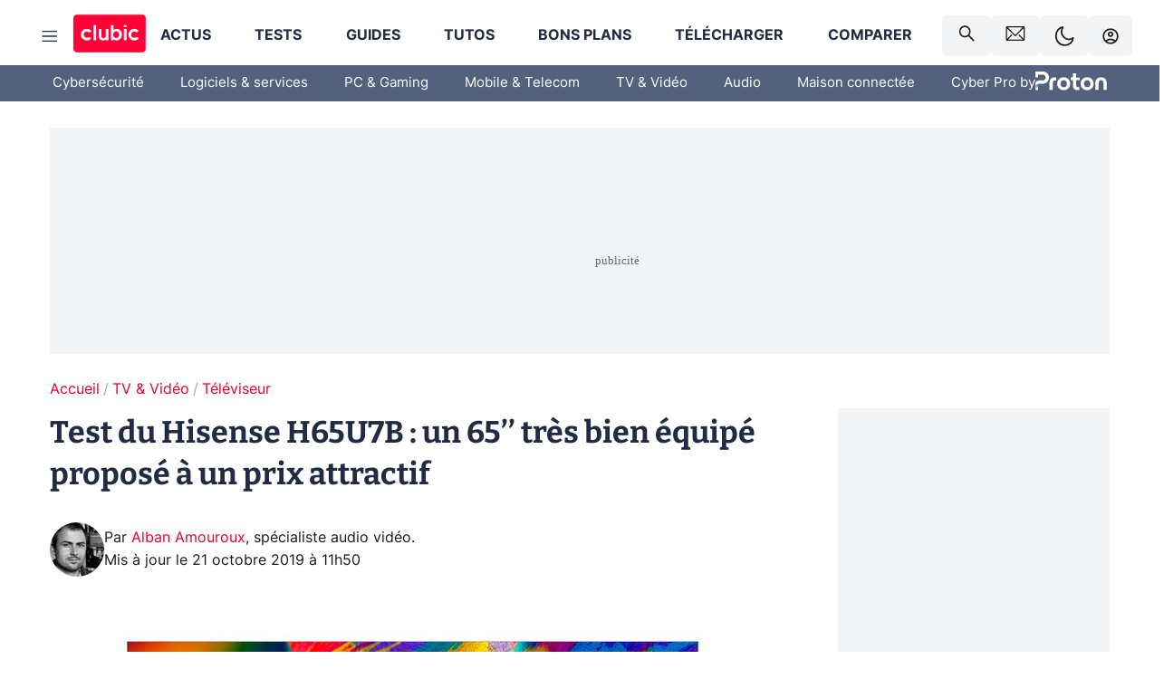

--- FILE ---
content_type: text/html; charset=utf-8
request_url: https://www.clubic.com/test-produit/article-868132-1-test-hisense-h65u7b-65-equipe-prix-attractif.html
body_size: 79867
content:
<!DOCTYPE html><html lang="fr" data-theme="light"><head><meta charSet="utf-8" data-next-head=""/><meta name="viewport" content="initial-scale=1.0, width=device-width" data-next-head=""/><script type="text/javascript" src="https://choices.consentframework.com/js/pa/22690/c/IKVR3/cmp" referrerPolicy="unsafe-url" async=""></script><script async="" type="text/javascript" src="https://cdn.sirdata.eu/youtube-iframe.js"></script><link rel="preload" href="https://securepubads.g.doubleclick.net/tag/js/gpt.js" as="script" type="text/javascript" data-next-head=""/><title data-next-head="">Test du Hisense H65U7B : un 65’’ très bien équipé proposé à un prix attractif</title><meta name="description" content="Profiter du cinéma chez soi passe forcément par une grande image. En fonction de la distance entre l&#x27;écran et le canapé, il faudra viser plus ou moins imposant. Et pourquoi pas plus grand que vous ne l&#x27;imaginiez grâce à la résolution UHD 4K. Celle-ci permet en effet de se rapprocher de l&#x27;écran sans voir les pixels. La diagonale de 65&#x27;&#x27; devient donc de plus en plus courante. Surtout lorsqu&#x27;elle est proposée à moins de 1000 euros par Hisense avec ce H65U7B." data-next-head=""/><meta name="robots" content="index, follow, max-image-preview:large, max-snippet:-1, max-video-preview:-1, max-snippet:-1, max-image-preview:large, max-video-preview:-1" data-next-head=""/><meta property="og:locale" content="fr_FR" data-next-head=""/><meta property="og:site_name" content="clubic.com" data-next-head=""/><meta property="og:title" content="Test du Hisense H65U7B : un 65’’ très bien équipé proposé à un prix attractif" data-next-head=""/><meta property="og:description" content="Profiter du cinéma chez soi passe forcément par une grande image. En fonction de la distance entre l&#x27;écran et le canapé, il faudra viser plus ou moins imposant. Et pourquoi pas plus grand que vous ne l&#x27;imaginiez grâce à la résolution UHD 4K. Celle-ci permet en effet de se rapprocher de l&#x27;écran sans voir les pixels. La diagonale de 65&#x27;&#x27; devient donc de plus en plus courante. Surtout lorsqu&#x27;elle est proposée à moins de 1000 euros par Hisense avec ce H65U7B." data-next-head=""/><meta property="og:url" content="https://www.clubic.com/test-produit/article-868132-1-test-hisense-h65u7b-65-equipe-prix-attractif.html" data-next-head=""/><meta property="og:image" content="https://pic.clubic.com/v1/images/1740867/raw" data-next-head=""/><meta property="og:type" content="article" data-next-head=""/><meta name="twitter:card" content="summary_large_image" data-next-head=""/><meta name="twitter:site" content="@clubic" data-next-head=""/><meta name="twitter:title" content="Test du Hisense H65U7B : un 65’’ très bien équipé proposé à un prix attractif" data-next-head=""/><meta name="twitter:image" content="https://pic.clubic.com/v1/images/1740867/raw" data-next-head=""/><meta name="twitter:url" content="https://www.clubic.com/test-produit/article-868132-1-test-hisense-h65u7b-65-equipe-prix-attractif.html" data-next-head=""/><meta name="twitter:description" content="Profiter du cinéma chez soi passe forcément par une grande image. En fonction de la distance entre l&#x27;écran et le canapé, il faudra viser plus ou moins imposant. Et pourquoi pas plus grand que vous ne l&#x27;imaginiez grâce à la résolution UHD 4K. Celle-ci permet en effet de se rapprocher de l&#x27;écran sans voir les pixels. La diagonale de 65&#x27;&#x27; devient donc de plus en plus courante. Surtout lorsqu&#x27;elle est proposée à moins de 1000 euros par Hisense avec ce H65U7B." data-next-head=""/><meta name="twitter:domain" content="clubic.com" data-next-head=""/><meta property="article:publisher" content="https://www.facebook.com/Clubic" data-next-head=""/><link rel="canonical" href="https://www.clubic.com/test-produit/article-868132-1-test-hisense-h65u7b-65-equipe-prix-attractif.html" data-next-head=""/><meta property="article:published_time" content="2019-09-13T11:50:24+02:00" data-next-head=""/><meta property="article:modified_time" content="2019-10-21T11:50:57+02:00" data-next-head=""/><meta property="mrf:tags" content="content-type:product-review;cat1:TV et Vidéo;cat2:Téléviseur" data-next-head=""/><meta name="mobile-web-app-capable" content="yes"/><meta name="apple-mobile-web-app-capable" content="yes"/><meta name="apple-mobile-web-app-title" content="Clubic"/><meta name="application-name" content="Clubic"/><link rel="dns-prefetch" href="//pic.clubic.com"/><link rel="dns-prefetch" href="//api.clubic.com"/><link rel="dns-prefetch" href="//analytics.clubic.com"/><link rel="dns-prefetch" href="//cdn.consentframework.com"/><link rel="dns-prefetch" href="//cache.consentframework.com"/><link rel="dns-prefetch" href="//choices.consentframework.com"/><link rel="dns-prefetch" href="//scripts.opti-digital.com"/><link rel="dns-prefetch" href="//www.googletagmanager.com/"/><link rel="preload" href="/assets-react/fonts/inter-bold.woff2" as="font" type="font/woff2" crossorigin="anonymous"/><link rel="preload" href="/assets-react/fonts/inter-regular.woff2" as="font" type="font/woff2" crossorigin="anonymous"/><link rel="preload" href="/assets-react/fonts/bitter.woff2" as="font" type="font/woff2" crossorigin="anonymous"/><link rel="apple-touch-icon" sizes="180x180" href="/apple-touch-icon.png"/><link rel="icon" type="image/png" sizes="32x32" href="/favicon-32x32.png"/><link rel="icon" type="image/png" sizes="16x16" href="/favicon-16x16.png"/><link rel="manifest" href="/site.webmanifest"/><link rel="mask-icon" href="/safari-pinned-tab.svg" color="#fc0f3e"/><link rel="shortcut icon" href="/favicon.ico"/><meta name="msapplication-TileColor" content="#202b44"/><meta name="msapplication-config" content="/browserconfig.xml"/><meta name="theme-color" content="#232728"/><meta name="sentry-trace" content="23bcac59cc93e185eb3a46082b797e19-22dbbf7f2df52cd9-0"/><meta name="baggage" content="sentry-environment=prod,sentry-release=undefined,sentry-public_key=948a13215311a60e5cf48c9860c59be8,sentry-trace_id=23bcac59cc93e185eb3a46082b797e19,sentry-sampled=false,sentry-sample_rand=0.40070052763456543,sentry-sample_rate=0.02"/><script type="application/ld+json" data-type="microdata" data-next-head="">{"@context":"https://schema.org","@graph":[{"@type":"NewsArticle","@id":"https://www.clubic.com/test-produit/article-868132-1-test-hisense-h65u7b-65-equipe-prix-attractif.html#article","headline":"Test du Hisense H65U7B : un 65’’ très bien équipé proposé à un prix attractif","thumbnailUrl":"https://pic.clubic.com/v1/images/1740867/raw","datePublished":"2019-09-13T11:50:24+02:00","dateModified":"2019-10-21T11:50:57+02:00","inLanguage":"fr-FR","image":{"@id":"https://www.clubic.com/test-produit/article-868132-1-test-hisense-h65u7b-65-equipe-prix-attractif.html#primaryimage"},"author":{"@id":"https://www.clubic.com/test-produit/article-868132-1-test-hisense-h65u7b-65-equipe-prix-attractif.html#author"},"publisher":{"@id":"https://www.clubic.com/#organization"},"commentCount":0,"potentialAction":[{"@type":"CommentAction","name":"Comment","target":["https://www.clubic.com/test-produit/article-868132-1-test-hisense-h65u7b-65-equipe-prix-attractif.html#comments"]}],"speakable":{"@type":"SpeakableSpecification","xpath":["/html/head/title","/html/head/meta[@name='description']/@content"]},"mainEntityOfPage":{"@id":"https://www.clubic.com/test-produit/article-868132-1-test-hisense-h65u7b-65-equipe-prix-attractif.html"},"isPartOf":{"@id":"https://www.clubic.com/test-produit/article-868132-1-test-hisense-h65u7b-65-equipe-prix-attractif.html"}},{"@type":"WebPage","@id":"https://www.clubic.com/test-produit/article-868132-1-test-hisense-h65u7b-65-equipe-prix-attractif.html","url":"https://www.clubic.com/test-produit/article-868132-1-test-hisense-h65u7b-65-equipe-prix-attractif.html","name":"Test du Hisense H65U7B : un 65’’ très bien équipé proposé à un prix attractif","thumbnailUrl":"https://pic.clubic.com/v1/images/1740867/raw","datePublished":"2019-09-13T11:50:24+02:00","dateModified":"2019-10-21T11:50:57+02:00","inLanguage":"fr-FR","isPartOf":{"@id":"https://www.clubic.com/#website"},"potentialAction":[{"@type":"ReadAction","target":["https://www.clubic.com/test-produit/article-868132-1-test-hisense-h65u7b-65-equipe-prix-attractif.html"]}],"breadcrumb":{"@id":"https://www.clubic.com/test-produit/article-868132-1-test-hisense-h65u7b-65-equipe-prix-attractif.html#breadcrumb"},"primaryImageOfPage":{"@id":"https://www.clubic.com/test-produit/article-868132-1-test-hisense-h65u7b-65-equipe-prix-attractif.html#primaryimage"},"image":{"@id":"https://www.clubic.com/test-produit/article-868132-1-test-hisense-h65u7b-65-equipe-prix-attractif.html#primaryimage"}},{"@type":"ImageObject","inLanguage":"fr-FR","url":"https://pic.clubic.com/v1/images/1740867/raw","contentUrl":"https://pic.clubic.com/v1/images/1740867/raw","caption":"hisense-H65U7B-01.jpg","height":"900","width":"1400","@id":"https://www.clubic.com/test-produit/article-868132-1-test-hisense-h65u7b-65-equipe-prix-attractif.html#primaryimage"},{"@type":"BreadcrumbList","@id":"https://www.clubic.com/test-produit/article-868132-1-test-hisense-h65u7b-65-equipe-prix-attractif.html#breadcrumb","itemListElement":[{"@type":"ListItem","position":1,"name":"Accueil","item":"https://www.clubic.com/"},{"@type":"ListItem","position":2,"name":"TV & Vidéo","item":"https://www.clubic.com/image-et-son/"},{"@type":"ListItem","position":3,"name":"Téléviseur","item":"https://www.clubic.com/television-tv/televiseur/"}]},{"@type":"Organization","@id":"https://www.clubic.com/#organization","name":"Clubic.com","url":"https://www.clubic.com","logo":{"@type":"ImageObject","@id":"https://www.clubic.com/#/schema/logo/image/","inLanguage":"fr-FR","url":"https://pic.clubic.com/v1/images/2288871/raw","width":"1600","height":"900","caption":"Clubic"},"sameAs":["https://www.facebook.com/Clubic","https://x.com/clubic","https://www.youtube.com/user/Clubic","https://fr.linkedin.com/company/clubic","https://fr.wikipedia.org/wiki/Clubic","https://www.tiktok.com/@clubic_","https://www.whatsapp.com/channel/0029VaFN2Nm3bbV7Nzel1P2B","https://www.instagram.com/clubic_off/","https://x.com/ClubicBonsPlans","https://bsky.app/profile/did:plc:hxwo5olhdgcx7bbzu2lewpgo","https://www.threads.com/@clubic_off"]},{"@type":"WebSite","@id":"https://www.clubic.com/#website","url":"https://www.clubic.com/","name":"Clubic.com","inLanguage":"fr-FR","publisher":{"@id":"https://www.clubic.com/#organization"},"potentialAction":{"@type":"SearchAction","target":{"@type":"EntryPoint","urlTemplate":"https://www.clubic.com/search?q={search_term_string}"},"query-input":"required name=search_term_string"}},{"@type":"Person","@id":"https://www.clubic.com/test-produit/article-868132-1-test-hisense-h65u7b-65-equipe-prix-attractif.html#author","name":"Alban Amouroux","image":{"@type":"ImageObject","inLanguage":"fr-FR","url":"https://pic.clubic.com/v1/images/1686782/raw","contentUrl":"https://pic.clubic.com/v1/images/1686782/raw","caption":"Alban Amouroux_cropped_500x500","height":"500","width":"500","@id":"https://www.clubic.com/#/schema/person/image/"},"url":"https://www.clubic.com/auteur/1851-alban-amouroux.html","sameAs":["https://www.twitter.com/albanamouroux","https://www.linkedin.com/in/albanamouroux"]}]}</script><link rel="stylesheet" href="/assets-react/legacy.css?undefined" data-next-head=""/><link rel="preload" imageSrcSet="//pic.clubic.com/v1/images/1686782/raw?fit=smartCrop&amp;width=50&amp;height=50&amp;hash=5bfb2b31f7bffd869a56d472ceab7a70dd9dab72 1x, //pic.clubic.com/v1/images/1686782/raw?fit=smartCrop&amp;width=100&amp;height=100&amp;hash=2e74e638594cbc3df18649a25b5815e911feb39b 2x" type="image/webp" as="image" media="(max-width: 1024px)" data-next-head=""/><link rel="preload" imageSrcSet="//pic.clubic.com/v1/images/1686782/raw?fit=smartCrop&amp;width=60&amp;height=60&amp;hash=b8adc29c529952a19f5225d3c0db36dc84af7aaf 1x, //pic.clubic.com/v1/images/1686782/raw?fit=smartCrop&amp;width=120&amp;height=120&amp;hash=0a7faf2e3b892b024a13426c68eb58aa3f173a0e 2x" type="image/webp" as="image" media="(min-width: 1025px)" data-next-head=""/><link rel="preload" imageSrcSet="//pic.clubic.com/v1/images/1686782/raw?fit=smartCrop&amp;width=60&amp;height=60&amp;hash=b8adc29c529952a19f5225d3c0db36dc84af7aaf 1x, //pic.clubic.com/v1/images/1686782/raw?fit=smartCrop&amp;width=120&amp;height=120&amp;hash=0a7faf2e3b892b024a13426c68eb58aa3f173a0e 2x" type="image/webp" as="image" data-next-head=""/><link rel="preload" imageSrcSet="//pic.clubic.com/v1/images/2042334/raw?fit=smartCrop&amp;width=40&amp;height=40&amp;hash=4227a0ece7b8567a005185d0dfd85afba5411820 1x, //pic.clubic.com/v1/images/2042334/raw?fit=smartCrop&amp;width=80&amp;height=80&amp;hash=dd963fb2c0b6ce8f6da503509abcc04214bc4cf0 2x" type="image/webp" as="image" data-next-head=""/><script type="text/javascript" async="" data-react-no-hydrate="true" data-next-head="">
            var currentThemeAd = window.localStorage.getItem('preferMode') ?? (window?.matchMedia('(prefers-color-scheme: dark)').matches ? 'dark' : 'light');
            var adConfig = '{"adUnit":"/21718639124/clubic.com/contenu-actu-rjs","pageTargeting":{"kw":["smart-home","tv","image-son","product-review","review","legacy","TV & Vidéo","section1555","Téléviseur","section1573"],"env":"prod","mode":"dark","issafe":1}}';
            var updatedJsonString = adConfig.replace(/"mode":"[^"]+"/, `"mode":"${currentThemeAd}"`);
            var optidigitalQueue = optidigitalQueue || {};
            optidigitalQueue.cmd = optidigitalQueue.cmd || [];
            var i='optidigital-ad-init';
            if (!document.getElementById(i)) {
              var opti=document.createElement('script');
              opti.id=i;
              opti.type='module';
              opti.setAttribute("data-config",updatedJsonString);
              opti.src='//scripts.opti-digital.com/modules/?site=clubicv3';
              var node=document.getElementsByTagName('head')[0];
              node.parentNode.insertBefore(opti, node);
            } 
          </script><script defer="" type="text/javascript" data-next-head="">
             !function(){"use strict";function e(e){var t=!(arguments.length>1&&void 0!==arguments[1])||arguments[1],c=document.createElement("script");c.src=e,t?c.type="module":(c.async=!0,c.type="text/javascript",c.setAttribute("nomodule",""));var n=document.getElementsByTagName("script")[0];n.parentNode.insertBefore(c,n)}!function(t,c){!function(t,c,n){var a,o,r;n.accountId=c,null!==(a=t.marfeel)&&void 0!==a||(t.marfeel={}),null!==(o=(r=t.marfeel).cmd)&&void 0!==o||(r.cmd=[]),t.marfeel.config=n;var i="https://sdk.mrf.io/statics";e("".concat(i,"/marfeel-sdk.js?id=").concat(c),!0),e("".concat(i,"/marfeel-sdk.es5.js?id=").concat(c),!1)}(t,c,arguments.length>2&&void 0!==arguments[2]?arguments[2]:{})}(window,3521,{} /*config*/)}();
            </script><script>window.nextEnv = {"NEXT_PUBLIC_APP_ENV_COMPLET":"prod","NEXT_PUBLIC_VERSION":"undefined","NEXT_PUBLIC_BASE_URL":"undefined","NEXT_PUBLIC_ENV":"undefined","NEXT_PUBLIC_HOST":"www.clubic.com"};</script><script>
   globalThis.constantContext = {};
   const alsContext = {reqId:''};
    globalThis.alsContext = {
      getContext: (key) => {
        return alsContext[key];
      },
      setContext: (key, value) => {
        alsContext[key] = value;
      },
    }
  </script><script id="cmp-stub" type="text/javascript">!function(){var t=function(){function t(e,r=0){try{var a=p.document,n=!!p.frames[e];if(!n)if(a.body){var c=a.createElement("iframe");c.style.cssText="display:none",c.name=e,a.body.appendChild(c)}else 2e3>r&&setTimeout(function(){t(e,r+1)},5);return!n}catch(t){return!1}}function e(t){var e,r=p;try{for(;r&&r!==p.top;){if(r.frames[t]){e=r;break}if(!r.parent||r.parent===r)break;r=r.parent}}catch(t){}return e}function r(){try{const o=this&&this.sourceAPI||"__sdcmpapi";for(var t=p.gdprApplies,e=(p.ABconsentCMP||{}).consentModeFromTcf||!1,r=arguments.length,a=Array(r),n=0;r>n;n++)a[n]=arguments[n];if(!a.length)return"__tcfapi"===o?c:i;if("setGdprApplies"===a[0])a.length>3&&2===Number(a[1])&&"boolean"==typeof a[3]&&(p.gdprApplies=t=a[3],"function"==typeof a[2]&&a[2]({gdprApplies:t},!0));else if("ping"===a[0]){if("function"==typeof a[2]){const r={gdprApplies:t,cmpLoaded:!1,cmpStatus:"stub",apiVersion:"2.0"};e&&(r.enableAdvertiserConsentMode=!0),a[2](r,!0)}}else("__tcfapi"===o?c:i).push(a)}catch(t){}}var a="__tcfapiLocator",n="__sdcmpapiLocator",c=[],i=[],p=window,o=e(a),s=e(n);try{o||t(a),s||t(n),p.__tcfapi||(p.__tcfapi=function(){return r.apply({sourceAPI:"__tcfapi"},arguments)}),p.__sdcmpapi||(p.__sdcmpapi=function(){return r.apply({sourceAPI:"__sdcmpapi"},arguments)}),p.addEventListener("message",function(t){try{var e=t&&t.data;if(!e)return;var r={};if("string"==typeof e)try{r=JSON.parse(e)}catch(t){return}else{if("object"!=typeof e||e.constructor!==Object)return;r=e}var a=r&&(r.__tcfapiCall||r.__sdcmpapiCall);if(!a)return;try{var n=r.__tcfapiCall?window.__tcfapi:window.__sdcmpapi,c=r.__tcfapiCall?"__tcfapiReturn":"__sdcmpapiReturn";n(a.command,a.version,function(r,n){var i={};i[c]={returnValue:r,success:n,callId:a.callId};const p="null"===t.origin?"*":t.origin;t.source.postMessage("string"==typeof e?JSON.stringify(i):i,p)},a.parameter)}catch(t){}}catch(t){}},!1)}catch(t){}};try{t(),void 0!==module&&"object"==typeof module&&"object"==typeof module.exports&&(module.exports=t)}catch(t){}}();(function () {
window.ABconsentCMP = window.ABconsentCMP || {};window.ABconsentCMP.enableConsentMode = window.ABconsentCMP.enableConsentMode ? true : (window.ABconsentCMP.enableConsentMode === undefined) && true;window.ABconsentCMP = window.ABconsentCMP || {};var ABconsentCMP = window.ABconsentCMP;ABconsentCMP.loaded = ABconsentCMP.loaded || {};ABconsentCMP.runOnce = ABconsentCMP.runOnce || function (flagName, fn) {if (ABconsentCMP.loaded[flagName]) return;ABconsentCMP.loaded[flagName] = true;try {if (typeof fn === "function") {fn(ABconsentCMP);}} catch (e) {}};ABconsentCMP.runOnce("consentModeGtm", function (ABconsentCMP) {if (!ABconsentCMP.enableConsentMode) return;try {var gtmDataLayerName = ABconsentCMP.gtmDataLayerName || "dataLayer";var consentModeFromTcf = ABconsentCMP.consentModeFromTcf === true;window[gtmDataLayerName] = window[gtmDataLayerName] || [];function gtag() {window[gtmDataLayerName].push(arguments);}gtag('set', 'developer_id.dOWE1OT', true);var gtmDefaultValues = {analytics_storage:  'denied',functionality_storage:  'denied',security_storage:   'denied',personalization_storage:'denied',wait_for_update:1000};if (!consentModeFromTcf) {gtmDefaultValues['ad_storage'] = 'denied';gtmDefaultValues['ad_user_data'] = 'denied';gtmDefaultValues['ad_personalization'] = 'denied';}gtag('consent', 'default', gtmDefaultValues);} catch (e) {}});ABconsentCMP.runOnce("consentModeAdsense", function () {try {(window.adsbygoogle = window.adsbygoogle || []).pauseAdRequests = 1;} catch (e) {}});ABconsentCMP.runOnce("tcfUetq", function () {try {window.uetq = window.uetq || [];window.uetq.push('config', 'tcf', {enabled: true});} catch (e) {}});})();</script><script async="" type="text/javascript">
                  let currentTheme =  window.localStorage.getItem('preferMode');  
                  if(!currentTheme) {
                    currentTheme =  window?.matchMedia('(prefers-color-scheme: dark)').matches ? 'dark' : 'light';
                    window.localStorage.setItem('preferMode', currentTheme);
                  }
                  document.documentElement.setAttribute('data-theme', currentTheme);
                 </script><script async="" type="text/javascript"> var _paq = window._paq = window._paq || [];
                /* tracker methods like "setCustomDimension" should be called before "trackPageView" */
                _paq.push(['trackPageView']);
                _paq.push(['enableLinkTracking']);
                (function() {
                var u="https://analytics.clubic.com/";
                _paq.push(['setTrackerUrl', u+'matomo.php']);
                _paq.push(['setSiteId', '1']);
                var d=document, g=d.createElement('script'), s=d.getElementsByTagName('script')[0];
                g.type='text/javascript'; g.async=true; g.src=u+'matomo.js'; s.parentNode.insertBefore(g,s);
              })();</script><noscript><p><img src="https://analytics.clubic.com/matomo.php?idsite=1&amp;amp;rec=1" alt=""/></p></noscript><noscript data-n-css=""></noscript><script defer="" noModule="" src="/_next/static/chunks/polyfills-42372ed130431b0a.js"></script><script defer="" src="/_next/static/chunks/5271.ea55f5afeee2f810.js"></script><script defer="" src="/_next/static/chunks/2888.ed2bd38c480029a6.js"></script><script defer="" src="/_next/static/chunks/5470.7b14a21c0891bb1e.js"></script><script defer="" src="/_next/static/chunks/6293.adcc0b7f20eb33a0.js"></script><script defer="" src="/_next/static/chunks/7466.c7027645672d852d.js"></script><script defer="" src="/_next/static/chunks/9665.3e2cd57a7818e6d1.js"></script><script defer="" src="/_next/static/chunks/5542.0bea5918111607f7.js"></script><script defer="" src="/_next/static/chunks/9118.842642fdeef9971d.js"></script><script defer="" src="/_next/static/chunks/7371.542507ed46063fd4.js"></script><script defer="" src="/_next/static/chunks/6466.e1b21354779e3489.js"></script><script defer="" src="/_next/static/chunks/6737.0734bca437f03243.js"></script><script defer="" src="/_next/static/chunks/8342.7aa7d1f83cf0ccc2.js"></script><script defer="" src="/_next/static/chunks/5297.5f162fe2dbfebb0e.js"></script><script defer="" src="/_next/static/chunks/3606.5bac6135bcf409cf.js"></script><script defer="" src="/_next/static/chunks/8176.c25b9663c7b80e08.js"></script><script defer="" src="/_next/static/chunks/6267.c1aac0ab511a8ca8.js"></script><script defer="" src="/_next/static/chunks/6220.0e8718ff4729ad0a.js"></script><script defer="" src="/_next/static/chunks/7189.a9ad83371ea83f2a.js"></script><script src="/_next/static/chunks/runtime-0f033b6359cd2a43.js" defer=""></script><script src="/_next/static/chunks/next-afb2f630cdedbbbe.js" defer=""></script><script src="/_next/static/chunks/reactjs-19.2.3.js" defer=""></script><script src="/_next/static/chunks/reactjs-dom-19.2.3.js" defer=""></script><script src="/_next/static/chunks/main-ec190852b12d8f40.js" defer=""></script><script src="/_next/static/chunks/styled-6.1.19.js" defer=""></script><script src="/_next/static/chunks/apollo-3.13.9.js" defer=""></script><script src="/_next/static/chunks/api-sdk-655a53efad5e1ff5.js" defer=""></script><script src="/_next/static/chunks/8569-877b1f4c4eb5592c.js" defer=""></script><script src="/_next/static/chunks/pages/_app-7e4da049c8b86de1.js" defer=""></script><script src="/_next/static/chunks/pages/%5B...slug%5D-e9dd941806079fbe.js" defer=""></script><script src="/_next/static/rZz0u6w6oBXIZ-86GJIwP/_buildManifest.js" defer=""></script><script src="/_next/static/rZz0u6w6oBXIZ-86GJIwP/_ssgManifest.js" defer=""></script><style data-styled="" data-styled-version="6.1.19">.ad-container{background-color:var(--color-alt-5);display:flex;flex-direction:column;justify-content:flex-start;position:relative;min-height:200px;overflow:hidden;grid-column:2/3;}/*!sc*/
@media (min-width:1024px){.ad-container{grid-column:1/10;}}/*!sc*/
.ad-container p{font-size:14px;color:rgba(var(--theme-color-foreground), 0.15);margin:8px 0;}/*!sc*/
.ad-container .ad-content{flex-grow:1;z-index:1;display:flex;justify-content:center;margin:0;max-width:100vw;overflow:hidden;}/*!sc*/
.ad-container .ad-content[data-slot="Billboard_2"],.ad-container .ad-content[data-slot="Mobile_Pos1"],.ad-container .ad-content[data-slot="Mobile_Pos2"],.ad-container .ad-content[data-slot="Mobile_Pos3"]{min-height:250px;}/*!sc*/
.ad-container .ad-content[data-slot="Billboard_1"]{height:250px;}/*!sc*/
.ad-container .ad-content[data-slot="Rectangle_1"]{height:100px;}/*!sc*/
.ad-container .ad-content[data-slot="HalfpageAd_1"],.ad-container .ad-content[data-slot="HalfpageAd_2"],.ad-container .ad-content[data-slot="HalfpageAd_3"]{min-height:600px;}/*!sc*/
.ad-container.no-background{background-color:transparent;border:none;overflow:visible;}/*!sc*/
.ad-container.no-background p{display:none;}/*!sc*/
.ad-container.no-background .ad-content{margin-bottom:0;}/*!sc*/
.ad-container.megaban{margin:var(--spacer-s) 0;}/*!sc*/
.ad-container.position-sticky{position:sticky;top:85px;}/*!sc*/
.ad-container.mobile-only{display:flex;}/*!sc*/
@media (min-width:1024px){.ad-container.mobile-only{display:none;}}/*!sc*/
.ad-container.desktop-only{display:none;}/*!sc*/
@media (min-width:1024px){.ad-container.desktop-only{display:flex;}}/*!sc*/
#GenecyDFPAdWallpaperCont~* .ad-container.megaban{display:none;}/*!sc*/
data-styled.g1[id="sc-global-eVrTht1"]{content:"sc-global-eVrTht1,"}/*!sc*/
html{-ms-text-size-adjust:100%;-webkit-text-size-adjust:100%;}/*!sc*/
body{margin:0;}/*!sc*/
article,aside,details,figcaption,figure,footer,header,hgroup,main,menu,nav,section,summary{display:block;}/*!sc*/
audio,canvas,progress,video{display:inline-block;vertical-align:baseline;}/*!sc*/
audio:not([controls]){display:none;height:0;}/*!sc*/
[hidden],template{display:none;}/*!sc*/
a,button{background-color:transparent;border-width:0;}/*!sc*/
a:active,a:hover{outline:0;}/*!sc*/
abbr[title]{border-bottom:1px dotted;}/*!sc*/
b,strong{font-weight:bold;}/*!sc*/
dfn{font-style:italic;}/*!sc*/
h1{font-size:2em;margin:0.67em 0;}/*!sc*/
mark{background:#ff0;color:black;}/*!sc*/
small{font-size:80%;}/*!sc*/
sub,sup{font-size:75%;line-height:0;position:relative;vertical-align:baseline;}/*!sc*/
sup{top:-0.5em;}/*!sc*/
sub{bottom:-0.25em;}/*!sc*/
img{border:0;}/*!sc*/
svg:not(:root){overflow:hidden;}/*!sc*/
figure{margin:1em 40px;}/*!sc*/
hr{-moz-box-sizing:content-box;box-sizing:content-box;height:0;}/*!sc*/
pre{overflow:auto;}/*!sc*/
code,kbd,pre,samp{font-family:monospace,serif;font-size:1em;}/*!sc*/
button,input,optgroup,select,textarea{color:inherit;font:inherit;margin:0;}/*!sc*/
button{overflow:visible;}/*!sc*/
button,select{text-transform:none;}/*!sc*/
button,html input[type='button'],input[type='reset'],input[type='submit']{-webkit-appearance:button;cursor:pointer;}/*!sc*/
button[disabled],html input[disabled]{cursor:default;}/*!sc*/
button::-moz-focus-inner,input::-moz-focus-inner{border:0;padding:0;}/*!sc*/
input{line-height:normal;}/*!sc*/
input[type='checkbox'],input[type='radio']{box-sizing:border-box;padding:0;}/*!sc*/
input[type='number']::-webkit-inner-spin-button,input[type='number']::-webkit-outer-spin-button{height:auto;}/*!sc*/
input[type='search']{-webkit-appearance:textfield;-moz-box-sizing:border-box;-webkit-box-sizing:border-box;box-sizing:border-box;}/*!sc*/
input[type='search']::-webkit-search-cancel-button,input[type='search']::-webkit-search-decoration{-webkit-appearance:none;}/*!sc*/
fieldset{border:1px solid #c0c0c0;margin:0 2px;padding:0.35em 0.625em 0.75em;}/*!sc*/
legend{border:0;padding:0;}/*!sc*/
textarea{overflow:auto;}/*!sc*/
optgroup{font-weight:bold;}/*!sc*/
table{border-collapse:collapse;border-spacing:0;}/*!sc*/
td,th{padding:0;}/*!sc*/
.sd-cmp-2dyYO{top:40px!important;left:unset!important;right:unset!important;padding:unset!important;padding-top:5px!important;}/*!sc*/
.sd-cmp-1bquj .sd-cmp-2jmDj{padding:unset;}/*!sc*/
.sd-cmp-1IdBZ{padding-top:10px!important;}/*!sc*/
.sd-cmp-2jmDj{color:grey!important;}/*!sc*/
data-styled.g2[id="sc-global-hDeBjt1"]{content:"sc-global-hDeBjt1,"}/*!sc*/
*{box-sizing:border-box;padding:0;margin:0;}/*!sc*/
*::after,*::before{box-sizing:border-box;}/*!sc*/
html,body{width:100%;height:100%;}/*!sc*/
img{vertical-align:middle;}/*!sc*/
data-styled.g3[id="sc-global-igtmDC1"]{content:"sc-global-igtmDC1,"}/*!sc*/
:root{--spacer-xxs:4px;--spacer-xs:7px;--spacer-s:15px;--spacer-s-fluid:clamp(0.625rem, 0.536rem + 0.446vw, 0.938rem);--spacer:30px;--spacer-to-xs:clamp(0.438rem, 0.027rem + 2.054vw, 1.875rem);--spacer-fluid:clamp(0.938rem, 0.67rem + 1.339vw, 1.875rem);--spacer-m:45px;--spacer-m-to-xs:clamp(0.438rem, -0.241rem + 3.393vw, 2.813rem);--spacer-m-to-s:clamp(0.938rem, 0.402rem + 2.679vw, 2.813rem);--spacer-m-fluid:clamp(1.875rem, 1.607rem + 1.339vw, 2.813rem);--spacer-l:60px;--spacer-l-to-xs:clamp(0.438rem, -0.509rem + 4.732vw, 3.75rem);--spacer-l-to-s:clamp(0.938rem, 0.134rem + 4.018vw, 3.75rem);--spacer-l-to-default:clamp(1.875rem, 1.339rem + 2.679vw, 3.75rem);--spacer-l-fluid:clamp(2.813rem, 2.545rem + 1.339vw, 3.75rem);--spacer-xl:90px;--spacer-xl-to-xs:clamp(0.438rem, -1.045rem + 7.411vw, 5.625rem);--spacer-xl-to-s:clamp(0.938rem, -0.402rem + 6.696vw, 5.625rem);--spacer-xl-to-default:clamp(1.875rem, 0.804rem + 5.357vw, 5.625rem);--spacer-xl-to-m:clamp(2.813rem, 2.009rem + 4.018vw, 5.625rem);--spacer-xl-fluid:clamp(3.75rem, 3.214rem + 2.679vw, 5.625rem);--spacer-em:1em;--theme-typography-default-font:'Inter UI',Arial,sans-serif;--theme-typography-primary-font:'Bitter',serif;--theme-palette-black:#232728;--theme-palette-black-alt:#212C42;--theme-palette-dark-black:#1b1b1b;--theme-palette-black-medium:#5d6c8a;--theme-palette-white:#FFFFFF;--theme-palette-dark-white:#f2f4f6;--theme-palette-dark-white2:#E5E8EE;--theme-palette-grey:#777777;--theme-palette-dark-grey:#54617C;--theme-palette-red:#E4002A;--theme-palette-red-clubic:#ff0037;--theme-palette-red-medium:#FF5978;--theme-palette-dark-red:#AF0524;--theme-palette-blue:#3F547E;--theme-palette-blue-medium:#99A4BA;--theme-palette-dark-blue:#37486D;--theme-palette-green:#009e76;--theme-palette-dark-green:#018262;--theme-palette-grey-blue:#526C8A;--theme-palette-dark-grey-blue:#3F547E;--theme-palette-light-grey-blue:#a4adbd;--theme-palette-golden:#C89E42;}/*!sc*/
:root[data-theme='light']{--theme-color-background:#FFFFFF;--theme-color-foreground:#212C42;--theme-color-foreground-rgb:33,44,66;--theme-color-medium:#99A4BA;--theme-color-primary:#E4002A;--theme-color-primary-contrast:#FFFFFF;--theme-color-title:#212C42;--theme-background-contrast-background-color:#f2f4f6;--theme-background-contrast-link-color:inherit;--theme-background-contrast-text-color:#212C42;--theme-background-flashy-background-color:#E4002A;--theme-background-flashy-link-color:#FFFFFF;--theme-background-flashy-text-color:#FFFFFF;--theme-background-navy-background-color:#3F547E;--theme-background-navy-link-color:#FFFFFF;--theme-background-navy-text-color:#FFFFFF;--theme-background-light-background-color:#777777;--theme-background-light-text-color:#212C42;--theme-background-light-link-color:#E4002A;--theme-background-transparent-background-color:transparent;--theme-background-transparent-text-color:inherit;--theme-background-transparent-link-color:inherit;--background-color-sub:#EDF0F4;--text-color:var(--theme-palette-dark-black);--text-color-reverse:var(--theme-palette-white);--text-color-alt:var(--theme-palette-blue);--title-foreground:var(--theme-palette-black-alt);--title-foreground-alt:var(--theme-palette-black-medium);--link-color:var(--theme-palette-red);--background-color-alt:var(--theme-palette-black-alt);--card-border:var(--theme-palette-light-grey-blue);--color-box-shadow:rgba(0 ,0 ,0 ,0.1);--color-alt-blue:var(--theme-palette-blue-medium);--color-alt-grey-blue:var(--theme-palette-grey-blue);--color-alt-dark:var(--theme-palette-dark-white2);--color-form-border:#cccccc;--color-alt-1:var(--theme-palette-grey);--color-alt-2:var(--theme-palette-dark-white);--color-alt-3:var(--theme-palette-dark-white);--color-alt-4:none;--color-alt-4-reverse:var(--theme-palette-dark-white);--color-alt-5:var(--theme-palette-dark-white);--color-alt-6:var(--theme-palette-dark-grey-blue);--color-alt-7:var(--theme-palette-dark-grey);--color-alt-8:var(--theme-palette-white);--color-alt-9:var(--theme-palette-dark-white);--color-grey-trans:rgba(0, 0, 0, 0.8);}/*!sc*/
:root[data-theme='dark']{--theme-color-background:#232728;--theme-color-foreground:#FFFFFF;--theme-color-foreground-rgb:0,0,0;--theme-color-medium:#FFFFFF;--theme-color-primary:#FF5978;--theme-color-primary-contrast:#FFFFFF;--theme-color-title:#FFFFFF;--theme-background-contrast-background-color:#1b1b1b;--theme-background-contrast-link-color:inherit;--theme-background-contrast-text-color:#FFFFFF;--theme-background-flashy-background-color:#FF5978;--theme-background-flashy-link-color:#FFFFFF;--theme-background-flashy-text-color:#FFFFFF;--theme-background-navy-background-color:#3F547E;--theme-background-navy-link-color:#FFFFFF;--theme-background-navy-text-color:#FFFFFF;--theme-background-light-background-color:#777777;--theme-background-light-text-color:#212C42;--theme-background-light-link-color:#FF5978;--theme-background-transparent-background-color:transparent;--theme-background-transparent-text-color:inherit;--theme-background-transparent-link-color:inherit;--background-color-sub:var(--theme-palette-dark-black);--text-color:var(--theme-palette-white);--text-color-reverse:var(--theme-palette-dark-black);--text-color-alt:var(--theme-palette-white);--title-foreground:var(--theme-palette-white);--title-foreground-alt:var(--theme-palette-white);--link-color:var(--theme-palette-red-medium);--background-color-alt:var(--theme-palette-black);--card-border:var(--theme-palette-grey);--color-box-shadow:rgba(0 ,0 ,0 ,0.3);--color-alt-blue:var(--theme-palette-blue);--color-form-border:#555555;--color-alt-grey-blue:var(--theme-palette-light-grey-blue);--color-alt-dark:black;--color-alt-1:var(--theme-palette-white);--color-alt-2:var(--theme-palette-black-alt);--color-alt-3:var(--theme-palette-white);--color-alt-4:var(--theme-palette-dark-black);--color-alt-4-reverse:none;--color-alt-5:var(--theme-palette-dark-black);--color-alt-6:var(--theme-palette-white);--color-alt-7:var(--theme-palette-dark-white);--color-alt-8:var(--theme-palette-red-medium);--color-alt-9:var(--theme-palette-dark-grey);--color-grey-trans:rgba(255, 255, 255, 0.8);}/*!sc*/
html{color:var(--text-color);background-color:var(--theme-color-background);transition:background-color 0.5s;-webkit-font-smoothing:antialiased;-moz-osx-font-smoothing:grayscale;}/*!sc*/
body{line-height:1.2;-moz-osx-font-smoothing:grayscale;-ms-overflow-style:-ms-autohiding-scrollbar;font-family:var(--theme-typography-default-font);overflow-x:hidden;}/*!sc*/
article aside{display:none;}/*!sc*/
html.no-event,html.no-event body{overflow:hidden;}/*!sc*/
a{color:inherit;}/*!sc*/
a.un-styled-linked{text-decoration:none;}/*!sc*/
a.mod-primary{color:var(--link-color);}/*!sc*/
a.simple{color:var(--link-color);font-weight:bold;}/*!sc*/
blockquote{position:relative;font-style:italic;padding:var(--spacer-s) var(--spacer-s);border-left:4px solid var(--color-alt-grey-blue);border-radius:8px;}/*!sc*/
@media (prefers-reduced-motion: reduce){*,*:hover,*:focus,*::before,*:hover::before,*:focus::before,*::after,*:hover::after,*:focus::after{animation:none;transition:none;scroll-behavior:auto;}}/*!sc*/
data-styled.g4[id="sc-global-OHcVh1"]{content:"sc-global-OHcVh1,"}/*!sc*/
.hLrpSC{animation:drxLLP ease-in-out infinite alternate 600ms 200ms;width:min(90%,50px);height:min(90%,50px);background-color:var(--theme-color-background);color:var(--theme-color-foreground);}/*!sc*/
data-styled.g5[id="sc-1qs7exx-0"]{content:"hLrpSC,"}/*!sc*/
.hZWoGk{padding-top:calc((1 * 100% - 50px) / 2);padding-bottom:calc((1 * 100% - 50px) / 2);text-align:center;}/*!sc*/
@media (min-width:1024px){.hZWoGk{padding-top:calc((1 * 100% - 50px) / 2);padding-bottom:calc((1 * 100% - 50px) / 2);}}/*!sc*/
.hOwhjg{padding-top:calc((0.6944444444444444 * 100% - 50px) / 2);padding-bottom:calc((0.6944444444444444 * 100% - 50px) / 2);text-align:center;}/*!sc*/
@media (min-width:1024px){.hOwhjg{padding-top:calc((0.6944444444444444 * 100% - 50px) / 2);padding-bottom:calc((0.6944444444444444 * 100% - 50px) / 2);}}/*!sc*/
data-styled.g6[id="sc-1qs7exx-1"]{content:"hZWoGk,hOwhjg,"}/*!sc*/
.itNNZS{border-radius:6px;width:100%;color:transparent;height:100%;max-width:100%;vertical-align:middle;}/*!sc*/
@media (min-width:1024px){.itNNZS{border-radius:10px;}}/*!sc*/
.cJzzmV{border-radius:0;width:100%;color:transparent;height:100%;max-width:100%;vertical-align:middle;}/*!sc*/
@media (min-width:1024px){.cJzzmV{border-radius:0;}}/*!sc*/
data-styled.g7[id="sc-1qs7exx-2"]{content:"itNNZS,cJzzmV,"}/*!sc*/
.lcFsnL{position:relative;width:50px;height:50px;display:flex;align-items:center;justify-content:center;overflow:hidden;}/*!sc*/
@media (min-width:768px){.lcFsnL{width:50px;height:50px;}}/*!sc*/
@media (min-width:1024px){.lcFsnL{width:60px;height:60px;}}/*!sc*/
.lcFsnL.isEager{background-color:transparent;}/*!sc*/
.lcFsnL.isEager .sc-1qs7exx-2{width:100%!important;height:100%!important;animation:none!important;}/*!sc*/
.lcFsnL.loaded{background-color:transparent;}/*!sc*/
.lcFsnL.loaded .sc-1qs7exx-2{width:100%;height:100%;animation:hPcQcs ease-in-out 800ms;}/*!sc*/
.kGqFsX{position:relative;width:60px;height:60px;display:flex;align-items:center;justify-content:center;overflow:hidden;}/*!sc*/
@media (min-width:768px){.kGqFsX{width:60px;height:60px;}}/*!sc*/
@media (min-width:1024px){.kGqFsX{width:60px;height:60px;}}/*!sc*/
.kGqFsX.isEager{background-color:transparent;}/*!sc*/
.kGqFsX.isEager .sc-1qs7exx-2{width:100%!important;height:100%!important;animation:none!important;}/*!sc*/
.kGqFsX.loaded{background-color:transparent;}/*!sc*/
.kGqFsX.loaded .sc-1qs7exx-2{width:100%;height:100%;animation:hPcQcs ease-in-out 800ms;}/*!sc*/
.kZnkdn{position:relative;width:40px;height:40px;display:flex;align-items:center;justify-content:center;overflow:hidden;}/*!sc*/
@media (min-width:768px){.kZnkdn{width:40px;height:40px;}}/*!sc*/
@media (min-width:1024px){.kZnkdn{width:40px;height:40px;}}/*!sc*/
.kZnkdn.isEager{background-color:transparent;}/*!sc*/
.kZnkdn.isEager .sc-1qs7exx-2{width:100%!important;height:100%!important;animation:none!important;}/*!sc*/
.kZnkdn.loaded{background-color:transparent;}/*!sc*/
.kZnkdn.loaded .sc-1qs7exx-2{width:100%;height:100%;animation:hPcQcs ease-in-out 800ms;}/*!sc*/
.bxoYKz{position:relative;width:360px;height:250px;display:flex;align-items:center;justify-content:center;overflow:hidden;}/*!sc*/
@media (min-width:768px){.bxoYKz{width:360px;height:360px;}}/*!sc*/
@media (min-width:1024px){.bxoYKz{width:360px;height:250px;}}/*!sc*/
.bxoYKz.isEager{background-color:transparent;}/*!sc*/
.bxoYKz.isEager .sc-1qs7exx-2{width:100%!important;height:100%!important;animation:none!important;}/*!sc*/
.bxoYKz.loaded{background-color:transparent;}/*!sc*/
.bxoYKz.loaded .sc-1qs7exx-2{width:100%;height:100%;animation:hPcQcs ease-in-out 800ms;}/*!sc*/
data-styled.g8[id="sc-1qs7exx-3"]{content:"lcFsnL,kGqFsX,kZnkdn,bxoYKz,"}/*!sc*/
@font-face{font-family:'Inter UI';font-weight:400;font-style:normal;font-display:swap;src:url('/assets-react/fonts/inter-regular.woff2') format('woff2');}/*!sc*/
@font-face{font-family:'Inter UI';font-weight:700;font-style:normal;font-display:swap;src:url('/assets-react/fonts/inter-bold.woff2') format('woff2');}/*!sc*/
@font-face{font-family:'Bitter';font-weight:700;font-style:normal;font-display:swap;src:url('/assets-react/fonts/bitter.woff2') format('woff2');}/*!sc*/
@font-face{font-family:'Bitter';font-weight:900;font-style:normal;font-display:swap;src:url('/assets-react/fonts/bitter-bolder.woff2') format('woff2');}/*!sc*/
@font-face{font-family:'Material Symbols Outlined';font-style:normal;font-weight:400;font-display:swap;src:url('/assets-react/fonts/material-symbols-outlined.woff2') format('woff2');}/*!sc*/
data-styled.g47[id="sc-global-jTzXlp1"]{content:"sc-global-jTzXlp1,"}/*!sc*/
:root[data-theme='dark']{--sticker-award:url(/assets-react/stickers/v2/award-dark.svg);--sticker-best:url(/assets-react/stickers/v2/best-dark.svg);--sticker-like:url(/assets-react/stickers/v2/like-dark.svg);--sticker-tiny-best:url(/assets-react/stickers/v2/tiny-best-dark.svg);--sticker-tiny-award:url(/assets-react/stickers/v2/tiny-award-dark.svg);}/*!sc*/
:root[data-theme='light']{--sticker-award:url(/assets-react/stickers/v2/award-light.svg);--sticker-best:url(/assets-react/stickers/v2/best-light.svg);--sticker-like:url(/assets-react/stickers/v2/like-light.svg);--sticker-tiny-best:url(/assets-react/stickers/v2/tiny-best-light.svg);--sticker-tiny-award:url(/assets-react/stickers/v2/tiny-award-light.svg);}/*!sc*/
data-styled.g48[id="sc-global-bYEGaJ1"]{content:"sc-global-bYEGaJ1,"}/*!sc*/
:root[data-theme='dark']{--palms-2025:url(/assets-react/awards/2025/palms.png);--half-palm-2025:url(/assets-react/awards/2025/half_palm.png);--badge-awards-2025:url(/assets-react/awards/2025/badge-awards.png);--background-laser-desktop-2025:url(/assets-react/awards/2025/background_laser_desktop.png);--background-laser-mobile-2025:url(/assets-react/awards/2025/background_laser_mobile.png);--background-header-desktop-award-2025:url(/assets-react/awards/2025/background_header_desktop.png);--background-header-mobile-award-2025:url(/assets-react/awards/2025/background_header_mobile.png);}/*!sc*/
:root[data-theme='light']{--palms-2025:url(/assets-react/awards/2025/palms.png);--half-palm-2025:url(/assets-react/awards/2025/half_palm.png);--badge-awards-2025:url(/assets-react/awards/2025/badge-awards.png);--background-laser-desktop-2025:url(/assets-react/awards/2025/background_laser_desktop.png);--background-laser-mobile-2025:url(/assets-react/awards/2025/background_laser_mobile.png);--background-header-desktop-award-2025:url(/assets-react/awards/2025/background_header_desktop.png);--background-header-mobile-award-2025:url(/assets-react/awards/2025/background_header_mobile.png);}/*!sc*/
data-styled.g49[id="sc-global-gjMqEj1"]{content:"sc-global-gjMqEj1,"}/*!sc*/
:root[data-theme='dark']{--op-spe-boulanger:url(/assets-react/op-spe/boulanger.svg);--op-spe-avast:url(/assets-react/op-spe/avast.svg);--op-spe-proton:url(/assets-react/op-spe/proton_v2.svg);--op-spe-proton-purple:url(/assets-react/op-spe/proton-purple_v2.svg);}/*!sc*/
:root[data-theme='light']{--op-spe-boulanger:url(/assets-react/op-spe/boulanger.svg);--op-spe-proton:url(/assets-react/op-spe/proton_v2.svg);--op-spe-proton-purple:url(/assets-react/op-spe/proton-purple_v2.svg);--op-spe-avast:url(/assets-react/op-spe/avast.svg);}/*!sc*/
data-styled.g50[id="sc-global-iVjneH1"]{content:"sc-global-iVjneH1,"}/*!sc*/
:root[data-theme='dark']{--background-newsletter-header-proton:url(/assets-react/newsletter/newsletter_background.png);}/*!sc*/
:root[data-theme='light']{--background-newsletter-header-proton:url(/assets-react/newsletter/newsletter_background.png);}/*!sc*/
data-styled.g51[id="sc-global-jaLGzn1"]{content:"sc-global-jaLGzn1,"}/*!sc*/
.WgTEp{color:var(--theme-color-title);font-family:var(--theme-typography-primary-font);font-size:24px;font-weight:700;line-height:1.38;margin:0 0 15px;grid-column:2/3;}/*!sc*/
.WgTEp.mod-no-margin{margin:0;}/*!sc*/
.WgTEp.mod-extra-margin{margin:0 0 var(--spacer-fluid);}/*!sc*/
@media (min-width:1024px){.WgTEp{grid-column:1/9;font-size:34px;}}/*!sc*/
data-styled.g52[id="sc-5nl8ok-0"]{content:"WgTEp,"}/*!sc*/
.hyPZms{display:flex;flex-direction:column;justify-content:flex-start;width:100%;border-left:solid 1px var(--theme-palette-dark-grey);padding:0 0 0 var(--spacer-xs);}/*!sc*/
data-styled.g54[id="sc-1jybl81-0"]{content:"hyPZms,"}/*!sc*/
.goNTIw{color:var(--theme-color-title);font-weight:400;font-size:15px;line-height:1.62;padding:2px;margin-left:40px;}/*!sc*/
.goNTIw a{display:block;}/*!sc*/
.goNTIw a:hover{color:var(--theme-color-primary);}/*!sc*/
@media (max-width:1024px){.goNTIw{font-size:17px;padding:4px;}}/*!sc*/
data-styled.g55[id="sc-1jybl81-1"]{content:"goNTIw,"}/*!sc*/
.emhrrA{list-style:none;}/*!sc*/
data-styled.g56[id="sc-1jybl81-2"]{content:"emhrrA,"}/*!sc*/
.gXzfKz{display:flex;flex-direction:column;width:100%;}/*!sc*/
data-styled.g57[id="h8iqpa-0"]{content:"gXzfKz,"}/*!sc*/
.crIKau{border-bottom:1px solid #dfe3ea;display:flex;flex-direction:column;font-weight:bold;font-size:18px;line-height:50px;color:var(--title-foreground);}/*!sc*/
.crIKau.emphasize{font-weight:600;}/*!sc*/
.crIKau:hover{color:var(--theme-color-primary);}/*!sc*/
@media (min-width:1024px){.crIKau{flex-direction:column;justify-items:flex-start;padding:0 10px;margin-bottom:0px;top:0px;}.crIKau >*{display:block;line-height:50px;}}/*!sc*/
data-styled.g58[id="h8iqpa-1"]{content:"crIKau,"}/*!sc*/
.hNDWMo{display:flex;flex-direction:column;justify-content:flex-start;list-style:none;max-height:0;overflow:hidden;text-transform:initial;}/*!sc*/
.hNDWMo.mod-active{max-height:1000px;transition:max-height 0.3s;margin:0 0 var(--spacer-s);}/*!sc*/
.hNDWMo:first-of-type li{margin-left:0;}/*!sc*/
data-styled.g59[id="h8iqpa-2"]{content:"hNDWMo,"}/*!sc*/
.dxmxqn{display:flex;flex-direction:row;justify-content:flex-start;text-decoration:none;cursor:default;}/*!sc*/
data-styled.g60[id="h8iqpa-3"]{content:"dxmxqn,"}/*!sc*/
.bWnQWI{display:flex;align-items:center;justify-content:space-between;}/*!sc*/
data-styled.g61[id="h8iqpa-4"]{content:"bWnQWI,"}/*!sc*/
.hA-doOe{align-items:center;background:none;border:none;cursor:pointer;display:flex;height:100%;justify-content:center;padding:var(--spacer-s) var(--spacer-xs);transition:transform 0.3s;}/*!sc*/
.hA-doOe.mod-active{transform:rotate(180deg);}/*!sc*/
data-styled.g62[id="h8iqpa-5"]{content:"hA-doOe,"}/*!sc*/
.jQDJQs{align-items:center;border-bottom:1px solid #dfe3ea;display:flex;flex-flow:wrap;font-size:18px;justify-content:space-between;line-height:50px;}/*!sc*/
.jQDJQs.emphasize{font-weight:bold;}/*!sc*/
.jQDJQs a{transition:color 0.3s;white-space:nowrap;}/*!sc*/
.jQDJQs svg{transition:transform 0.2s;transform:rotate(0deg);fill:white;}/*!sc*/
@media (min-width:1024px){.jQDJQs{align-items:center;border:none;flex-direction:row;flex-flow:initial;font-size:15px;justify-items:flex-start;padding:0 20px;margin-bottom:0px;top:0px;}.jQDJQs.has-dropdown{font-weight:bold;}.jQDJQs :hover svg{transform:rotate(180deg);}}/*!sc*/
data-styled.g67[id="sc-75zsog-0"]{content:"jQDJQs,"}/*!sc*/
.khiEcO{align-items:center;cursor:pointer;display:flex;gap:var(--spacer-xs);font-weight:600;max-height:45px;white-space:nowrap;}/*!sc*/
@media (min-width:1024px){.khiEcO{background:var(--theme-background-contrast-background-color);border-radius:6px;padding:var(--spacer-s);}}/*!sc*/
@media (max-width:1024px){.khiEcO svg{width:26px;height:auto;}.khiEcO path{fill:white;}}/*!sc*/
data-styled.g72[id="sc-1haw8xg-1"]{content:"khiEcO,"}/*!sc*/
.iCcVJX{display:flex;flex-direction:column;position:relative;z-index:100;}/*!sc*/
.iCcVJX:hover .sc-1haw8xg-5{opacity:1;top:100%;}/*!sc*/
data-styled.g77[id="sc-1haw8xg-6"]{content:"iCcVJX,"}/*!sc*/
.lkIXWr{position:sticky;display:flex;align-items:center;justify-content:space-between;top:0;width:100%;background-color:var(--theme-color-background);transition:background-color 1s;z-index:1000002;}/*!sc*/
@media (min-width:1024px){.lkIXWr{background-color:var(--theme-color-background);position:relative;justify-content:center;margin-bottom:32px;}}/*!sc*/
data-styled.g78[id="sc-1f8lkij-0"]{content:"lkIXWr,"}/*!sc*/
.hnqpn{display:flex;background:#ff0037;color:var(--theme-color-title);width:100%;height:45px;justify-content:space-between;align-items:center;gap:var(--spacer-s);}/*!sc*/
@media (min-width:1024px){.hnqpn{height:initial;background:transparent;max-width:1250px;padding:var(--spacer-s);}}/*!sc*/
data-styled.g79[id="sc-1f8lkij-1"]{content:"hnqpn,"}/*!sc*/
.jNBMzr{display:flex;margin-left:var(--spacer-s);}/*!sc*/
.jNBMzr path{fill:var(--theme-palette-white);}/*!sc*/
@media (min-width:1024px){.jNBMzr{padding:0 var(--spacer-s);margin-left:initial;}.jNBMzr.mod-fixed{position:fixed;top:var(--spacer-s);left:0;z-index:100006;}.jNBMzr path{fill:var(--theme-color-foreground);}}/*!sc*/
data-styled.g81[id="sc-1f8lkij-3"]{content:"jNBMzr,"}/*!sc*/
.keaFTl{display:flex;margin:0 auto;text-decoration:none;justify-content:center;position:absolute;top:0;left:50%;transform:translate(-50%);}/*!sc*/
.keaFTl svg{border-radius:6px;width:88px;height:45px;}/*!sc*/
@media (min-width:1024px){.keaFTl{position:relative;top:initial;left:initial;transform:initial;margin:0;}.keaFTl.mod-fixed{position:fixed;top:var(--spacer-s);left:var(--spacer-l);z-index:100006;}.keaFTl svg{width:82px;height:44px;}}/*!sc*/
data-styled.g82[id="sc-1f8lkij-4"]{content:"keaFTl,"}/*!sc*/
.cvzZfU{display:flex;flex-direction:row;gap:var(--spacer-s);justify-content:center;margin-right:var(--spacer-s);}/*!sc*/
@media (min-width:1024px){.cvzZfU{margin-right:initial;}}/*!sc*/
data-styled.g83[id="sc-1f8lkij-5"]{content:"cvzZfU,"}/*!sc*/
.igqRLQ{position:absolute;display:flex;flex-direction:row;gap:var(--spacer-s);top:0;left:45px;margin-top:var(--spacer-s-fluid);}/*!sc*/
@media (min-width:1024px){.igqRLQ{position:initial;justify-content:center;margin-top:initial;}}/*!sc*/
data-styled.g84[id="sc-1f8lkij-6"]{content:"igqRLQ,"}/*!sc*/
.iLQJSJ{align-items:center;cursor:pointer;display:flex;font-weight:600;max-height:45px;white-space:nowrap;}/*!sc*/
.iLQJSJ path{fill:var(--theme-palette-white);}/*!sc*/
.iLQJSJ.vanilla path{stroke:var(--theme-palette-white);fill:none;}/*!sc*/
@media (min-width:1024px){.iLQJSJ{background:var(--theme-background-contrast-background-color);border-radius:6px;padding:var(--spacer-s);}.iLQJSJ path{fill:var(--text-color);}.iLQJSJ.vanilla path{fill:none;stroke:var(--text-color);}}/*!sc*/
data-styled.g85[id="sc-1f8lkij-7"]{content:"iLQJSJ,"}/*!sc*/
.nsDpf{display:flex;}/*!sc*/
@media (max-width:1024px){.nsDpf.mod-hidden{position:relative;top:-45px;}}/*!sc*/
data-styled.g86[id="sc-1f8lkij-8"]{content:"nsDpf,"}/*!sc*/
.kgZBQW{display:none;}/*!sc*/
@media (max-width:1024px){.kgZBQW.mod-display{display:flex;position:absolute;width:100%;padding:0 var(--spacer-s);top:45px;background:var(--theme-background-contrast-background-color);flex-direction:column;overflow-y:auto;max-height:calc(100vh - 45px);}}/*!sc*/
@media (min-width:1024px){.kgZBQW{display:flex;flex-grow:1;}.kgZBQW.mod-display{margin-left:100px;}}/*!sc*/
data-styled.g87[id="sc-1f8lkij-9"]{content:"kgZBQW,"}/*!sc*/
.fWQIUR{display:none;}/*!sc*/
@media (max-width:1024px){.fWQIUR.mod-display{display:flex;position:initial;flex-direction:column;gap:var(--spacer-s);font-size:1.1em;padding:var(--spacer-s) 0;}}/*!sc*/
@media (min-width:1024px){.fWQIUR{display:flex;flex-grow:1;align-items:center;justify-content:space-between;padding-top:var(--spacer-s-fluid);}}/*!sc*/
data-styled.g88[id="sc-1f8lkij-10"]{content:"fWQIUR,"}/*!sc*/
.kziorS{display:flex;border-bottom:1px solid #dfe3ea;padding-bottom:var(--spacer-s-fluid);}/*!sc*/
@media (min-width:1024px){.kziorS{display:flex;flex-grow:1;gap:var(--spacer-s);flex-direction:column;justify-content:space-between;padding-right:var(--spacer-s);padding-left:var(--spacer-s);font-weight:bold;border:initial;text-transform:uppercase;white-space:nowrap;}}/*!sc*/
data-styled.g89[id="sc-1f8lkij-11"]{content:"kziorS,"}/*!sc*/
.czbRex{display:none;}/*!sc*/
@media (max-width:1024px){.czbRex.mod-display{display:flex;position:initial;flex-direction:column;}}/*!sc*/
.czbRex >ul{margin:auto;max-width:1200px;}/*!sc*/
@media (min-width:1024px){.czbRex{display:flex;justify-content:center;align-items:center;flex-basis:100%;background-color:var(--theme-palette-dark-grey);color:white;height:40px;width:100%;padding:0;line-height:1;position:absolute;text-align:center;top:72px;left:0;z-index:2;}}/*!sc*/
data-styled.g90[id="sc-1f8lkij-12"]{content:"czbRex,"}/*!sc*/
.fLjYGe{display:none;}/*!sc*/
.fLjYGe.mod-display{display:flex;}/*!sc*/
@media (min-width:1024px){.fLjYGe{display:flex;position:fixed;transform:translateX(-100%);left:0;top:45px;}.fLjYGe.mod-display{background:var(--theme-background-contrast-background-color);bottom:0;box-shadow:0 0 60px 0 rgba(0,0,0,0.38);height:initial;position:fixed;top:0px;left:0;display:flex;flex-direction:column;overflow-y:auto;padding:var(--spacer-l) var(--spacer-s) 0;transform:translateX(0%);transition:transform 0.3s;width:20%;z-index:1000;}}/*!sc*/
data-styled.g91[id="sc-1f8lkij-13"]{content:"fLjYGe,"}/*!sc*/
.lonftW{display:flex;}/*!sc*/
data-styled.g95[id="im0onr-0"]{content:"lonftW,"}/*!sc*/
.hBRBsB{flex:1;margin:auto;max-width:1200px;}/*!sc*/
data-styled.g96[id="im0onr-1"]{content:"hBRBsB,"}/*!sc*/
.anTgu{background-color:var(--theme-palette-red);bottom:0;box-shadow:0px 0px 30px 0px rgba(0,0,0,0.1);color:var(--theme-palette-white);left:0;right:0;position:relative;z-index:2;}/*!sc*/
@media (max-width:1024px){.anTgu{text-align:center;}}/*!sc*/
data-styled.g103[id="sc-4lssos-0"]{content:"anTgu,"}/*!sc*/
.gJGwbH{align-items:center;display:flex;flex-direction:column;padding:var(--spacer-m-fluid) var(--spacer-s);}/*!sc*/
.gJGwbH.mod-column{text-align:center;gap:var(--spacer);}/*!sc*/
@media (min-width:1024px){.gJGwbH{flex-direction:row;gap:var(--spacer-l);margin:auto;max-width:1200px;}.gJGwbH.mod-column{align-items:initial;flex-direction:column;text-align:initial;}}/*!sc*/
data-styled.g104[id="sc-4lssos-1"]{content:"gJGwbH,"}/*!sc*/
@media (min-width:1024px){.kdyZce{width:50%;}}/*!sc*/
data-styled.g105[id="sc-4lssos-2"]{content:"kdyZce,"}/*!sc*/
.jcvJzE{font-family:var(--theme-typography-primary-font);font-size:18px;font-weight:bold;margin:0 0 var(--spacer-s) 0;}/*!sc*/
@media (min-width:1024px){.jcvJzE{font-size:32px;}}/*!sc*/
data-styled.g106[id="sc-4lssos-3"]{content:"jcvJzE,"}/*!sc*/
.bgOLzT{line-height:1.62;}/*!sc*/
@media (max-width:1024px){.bgOLzT{font-size:14px;margin:0 0 var(--spacer-s) 0;}}/*!sc*/
data-styled.g107[id="sc-4lssos-4"]{content:"bgOLzT,"}/*!sc*/
.boUWlO{display:flex;flex-direction:column;gap:var(--spacer-s);}/*!sc*/
@media (min-width:1024px){.boUWlO{width:50%;}}/*!sc*/
data-styled.g108[id="sc-4lssos-5"]{content:"boUWlO,"}/*!sc*/
.KZPwp{align-items:stretch;display:flex;gap:var(--spacer-s);}/*!sc*/
data-styled.g109[id="sc-4lssos-6"]{content:"KZPwp,"}/*!sc*/
.dXtolj{background-color:var(--theme-palette-white);border:none;color:var(--theme-palette-black);border-radius:6px;padding:10px;width:80%;}/*!sc*/
.dXtolj:focus{outline:none;}/*!sc*/
data-styled.g110[id="sc-4lssos-7"]{content:"dXtolj,"}/*!sc*/
.huMVod{border:solid 2px white;border-radius:6px;color:white;font-family:var(--theme-typography-primary-font);font-weight:bold;position:relative;text-align:center;transition:background-color 0.3s;padding:12px;}/*!sc*/
data-styled.g111[id="sc-4lssos-8"]{content:"huMVod,"}/*!sc*/
.kBZrIH{font-size:13px;line-height:1.62;}/*!sc*/
.kBZrIH a{font-weight:bold;text-decoration:underline;}/*!sc*/
data-styled.g112[id="sc-4lssos-9"]{content:"kBZrIH,"}/*!sc*/
.YuVUL{background-color:var(--background-color-alt);color:var(--theme-palette-white);line-height:1.62;position:relative;z-index:2;}/*!sc*/
data-styled.g113[id="sc-4lssos-10"]{content:"YuVUL,"}/*!sc*/
.OHMLg{display:grid;grid-template-columns:1fr;}/*!sc*/
@media (min-width:1024px){.OHMLg{grid-template-columns:60px 240px 60px 60px 1fr 60px 60px 240px 60px;}}/*!sc*/
data-styled.g114[id="sc-4lssos-11"]{content:"OHMLg,"}/*!sc*/
.eoHaBa{grid-column:2/3;}/*!sc*/
@media (min-width:1024px){.eoHaBa{padding:0 var(--spacer-m) 0 0;border-right:1px solid white;grid-column:1/7;}}/*!sc*/
data-styled.g115[id="sc-4lssos-12"]{content:"eoHaBa,"}/*!sc*/
.haWbtg{font-family:var(--theme-typography-primary-font);font-size:18px;font-weight:bold;margin:0 0 var(--spacer-s) 0;}/*!sc*/
@media (min-width:1024px){.haWbtg{font-size:22px;}}/*!sc*/
data-styled.g116[id="sc-4lssos-13"]{content:"haWbtg,"}/*!sc*/
.hSESKZ{grid-column:7/span 3;padding:0 0 0 var(--spacer-m);}/*!sc*/
@media (max-width:1024px){.hSESKZ{margin:var(--spacer-s) 0 0 0;grid-column:2/3;padding:initial;position:relative;}.hSESKZ::after{bottom:-10px;content:'';height:1px;background-color:white;margin:0 auto;width:40%;position:absolute;left:0;right:0;}}/*!sc*/
data-styled.g117[id="sc-4lssos-14"]{content:"hSESKZ,"}/*!sc*/
.gAkZGE{display:flex;flex-direction:column;gap:var(--spacer-xs);list-style:none;}/*!sc*/
data-styled.g118[id="sc-4lssos-15"]{content:"gAkZGE,"}/*!sc*/
.goEjBi a{text-decoration:none;color:var(--theme-palette-white);}/*!sc*/
data-styled.g119[id="sc-4lssos-16"]{content:"goEjBi,"}/*!sc*/
.iQNybX{display:flex;gap:var(--spacer-s);}/*!sc*/
@media (max-width:1024px){.iQNybX{flex-flow:wrap;justify-content:center;order:1;}}/*!sc*/
data-styled.g120[id="sc-4lssos-17"]{content:"iQNybX,"}/*!sc*/
.fAtNkn{align-items:center;background:white;border-radius:50%;border:solid 1px white;display:flex;height:40px;justify-content:center;transition:background 0.3s;width:40px;}/*!sc*/
.fAtNkn svg,.fAtNkn path{transition:fill 0.3s;}/*!sc*/
.fAtNkn:hover{background:var(--background-color-alt);}/*!sc*/
.fAtNkn:hover svg,.fAtNkn:hover path{fill:white;}/*!sc*/
data-styled.g121[id="sc-4lssos-18"]{content:"fAtNkn,"}/*!sc*/
.dfnFWr{display:flex;flex-direction:column;font-size:12px;gap:var(--spacer-m-to-xs);}/*!sc*/
@media (min-width:1024px){.dfnFWr{flex-direction:row;font-size:14px;margin:var(--spacer-s) 0 0 0;}}/*!sc*/
data-styled.g122[id="sc-4lssos-19"]{content:"dfnFWr,"}/*!sc*/
.joEIka{display:flex;gap:var(--spacer-m-to-xs);flex-flow:wrap;justify-content:center;list-style:none;}/*!sc*/
@media (min-width:1024px){.joEIka{justify-content:initial;}}/*!sc*/
data-styled.g124[id="sc-4lssos-21"]{content:"joEIka,"}/*!sc*/
.gIySyt a{text-decoration:none;color:var(--theme-palette-white);}/*!sc*/
data-styled.g125[id="sc-4lssos-22"]{content:"gIySyt,"}/*!sc*/
.cfDOaU{background-color:var(--theme-color-background);display:flex;flex-direction:column;min-height:100vh;padding:0 var(--spacer-s);position:relative;transition:background 1s;width:100vw;}/*!sc*/
@media (min-width:1024px){.cfDOaU{display:grid;flex-direction:initial;grid-template-columns:60px 240px 60px 60px 1fr 60px 60px 240px 60px;padding:var(--spacer-s) var(--spacer-s) 0;width:initial;}}/*!sc*/
data-styled.g130[id="sc-1e5z16b-0"]{content:"cfDOaU,"}/*!sc*/
.jxXGbL{grid-column:2/3;}/*!sc*/
.jxXGbL.mod-grid{display:grid;}/*!sc*/
.jxXGbL.mod-margin{margin:var(--spacer-l-to-default) 0 0;}/*!sc*/
.jxXGbL.mod-margin-bottom{margin-bottom:var(--spacer-s);}/*!sc*/
@media (min-width:1024px){.jxXGbL{display:grid;grid-column:1/10;grid-template-columns:60px 240px 60px 60px 1fr 60px 60px 240px 60px;}}/*!sc*/
data-styled.g159[id="mj9sn0-0"]{content:"jxXGbL,"}/*!sc*/
.iJtwpP{grid-column:1/7;}/*!sc*/
@media (max-width:1024px){.iJtwpP.mod-mobile-after{order:1;}}/*!sc*/
data-styled.g160[id="mj9sn0-1"]{content:"iJtwpP,"}/*!sc*/
.VBLTs{grid-column:1/7;}/*!sc*/
@media (min-width:1024px){.VBLTs{grid-column:1/10;}}/*!sc*/
data-styled.g162[id="mj9sn0-3"]{content:"VBLTs,"}/*!sc*/
.lcSlHJ{background:var(--theme-background-contrast-background-color);padding:30px 0;position:relative;}/*!sc*/
.lcSlHJ.mod-spacer-xl{margin:var(--spacer-xl-to-s) 0;}/*!sc*/
.lcSlHJ.mod-spacer-l{margin:var(--spacer-l-to-s) 0;}/*!sc*/
.lcSlHJ.mod-spacer-top{margin:var(--spacer-fluid) 0 0;}/*!sc*/
.lcSlHJ.mod-spacer-bottom{margin:0 0 var(--spacer-fluid);}/*!sc*/
.lcSlHJ >*{position:relative;z-index:1;}/*!sc*/
@media (min-width:1024px){.lcSlHJ{margin:0 0 var(--spacer-m-fluid);}}/*!sc*/
@media (min-width:1440px){.lcSlHJ{padding:var(--spacer) 0;}}/*!sc*/
data-styled.g163[id="mj9sn0-4"]{content:"lcSlHJ,"}/*!sc*/
.coZiQz{background:var(--theme-background-contrast-background-color);bottom:0;position:absolute!important;left:-15px;right:-15px;top:0;z-index:0!important;max-width:100vw;}/*!sc*/
@media (min-width:1180px){.coZiQz{right:calc(-1 * (100vw - 1180px) / 2);left:calc(-1 * (100vw - 1180px) / 2);max-width:initial;}}/*!sc*/
data-styled.g164[id="mj9sn0-5"]{content:"coZiQz,"}/*!sc*/
.qamGV{display:flex;flex-direction:column;grid-column:1/10;}/*!sc*/
.qamGV.mod-gapped{gap:var(--spacer-m-fluid);margin:var(--spacer) 0;}/*!sc*/
@media (min-width:1024px){.qamGV{display:flex;flex-direction:column;grid-column:8/span 2;}.qamGV.mod-gapped{margin:0;}.qamGV.mod-space{margin-top:var(--spacer-m);}}/*!sc*/
data-styled.g167[id="mj9sn0-8"]{content:"qamGV,"}/*!sc*/
.hRtciJ{margin:45px 0 0;}/*!sc*/
.hRtciJ.mod-empty{margin:0;}/*!sc*/
@media (max-width:1024px){.hRtciJ{margin:30px 0 0;}}/*!sc*/
data-styled.g171[id="mj9sn0-12"]{content:"hRtciJ,"}/*!sc*/
.HsQQi{font-family:var(--theme-typography-primary-font);font-size:22px;font-weight:bold;line-height:1.38;margin:var(--spacer-s) 0;}/*!sc*/
.HsQQi.mod-fill{flex-grow:1;}/*!sc*/
.HsQQi.mod-medium{color:var(--theme-color-medium);}/*!sc*/
.HsQQi.mod-medium-black{color:var(--title-foreground-alt);}/*!sc*/
.HsQQi.mod-discarded-x2{margin:var(--spacer) 0;}/*!sc*/
.HsQQi.mod-discarded{margin:var(--spacer-s) 0 var(--spacer);}/*!sc*/
.HsQQi.mod-without-m{margin:0;}/*!sc*/
.HsQQi.mod-without-mt{margin:0 0 var(--spacer-fluid);}/*!sc*/
.HsQQi.mod-without-mb{margin:var(--spacer-s) 0 0;}/*!sc*/
.HsQQi.center{text-align:center;}/*!sc*/
.HsQQi.left{text-align:left;}/*!sc*/
.HsQQi.right{text-align:right;}/*!sc*/
.HsQQi.justify{text-align:justify;}/*!sc*/
.HsQQi.mod-fat{color:var(--theme-color-medium);font-size:30px;font-weight:900;}/*!sc*/
@media (min-width:1024px){.HsQQi.mod-fat{font-size:48px;}}/*!sc*/
@media (min-width:1024px){.HsQQi.mod-huge{font-size:30px;}.HsQQi.mod-fat,.HsQQi.mod-large{font-size:48px;}.HsQQi span{font-size:22px;}}/*!sc*/
data-styled.g177[id="sc-1u2uxcx-0"]{content:"HsQQi,"}/*!sc*/
.ejxYuF{align-items:center;display:flex;grid-column:2/3;list-style:none;max-width:calc(100vw - 40px);overflow:hidden;padding:15px 0;white-space:nowrap;}/*!sc*/
@media (min-width:1024px){.ejxYuF{grid-column:2/9;padding:15px 0 15px 0;}.ejxYuF.mod-full-width{grid-column:1/10;}}/*!sc*/
.ejxYuF li{font-size:16px;color:var(--theme-color-primary);}/*!sc*/
.ejxYuF li:after{content:'/';color:#99a4ba;margin-right:4px;margin-left:4px;}/*!sc*/
.ejxYuF li:last-child{white-space:nowrap;overflow:hidden;text-overflow:ellipsis;}/*!sc*/
.ejxYuF li:last-child:after{display:none;}/*!sc*/
data-styled.g181[id="f7l652-0"]{content:"ejxYuF,"}/*!sc*/
.hIcwIt{align-items:center;display:flex;justify-content:space-between;gap:0;}/*!sc*/
data-styled.g185[id="sosi5p-0"]{content:"hIcwIt,"}/*!sc*/
.bZJTkM{display:flex;flex-direction:row;justify-content:flex-start;gap:var(--spacer-m);flex-grow:1;}/*!sc*/
data-styled.g186[id="sosi5p-1"]{content:"bZJTkM,"}/*!sc*/
.fSsCTm{display:flex;flex-direction:row;justify-content:flex-end;}/*!sc*/
data-styled.g187[id="sosi5p-2"]{content:"fSsCTm,"}/*!sc*/
.gRlALK{align-items:center;cursor:pointer;display:flex;gap:15px;transition:color 0.3s ease-in-out;}/*!sc*/
.gRlALK.mod-small{gap:10px;}/*!sc*/
.gRlALK:hover{color:var(--theme-color-primary);}/*!sc*/
.gRlALK:hover *{fill:white;}/*!sc*/
.gRlALK:hover.mod-blue span:first-of-type{background:var(--theme-palette-blue);}/*!sc*/
.gRlALK:hover span:first-of-type{background:var(--theme-color-primary);}/*!sc*/
data-styled.g188[id="sosi5p-3"]{content:"gRlALK,"}/*!sc*/
.cxMlL{align-items:center;border:solid 2px var(--theme-color-primary);border-radius:50%;display:flex;padding:10px;transition:background 0.3s ease-in-out;}/*!sc*/
.cxMlL.mod-small{padding:7px;}/*!sc*/
.cxMlL.mod-active{background:var(--theme-color-primary);}/*!sc*/
.cxMlL.mod-blue{border:solid 2px var(--theme-palette-blue);}/*!sc*/
.cxMlL.mod-active.mod-blue{background:var(--theme-palette-blue);}/*!sc*/
data-styled.g189[id="sosi5p-4"]{content:"cxMlL,"}/*!sc*/
.gYJRgY{font-family:var(--theme-typography-primary-font);font-size:20px;font-weight:700;text-decoration:underline;}/*!sc*/
.mod-small .gYJRgY{font-size:16px;}/*!sc*/
data-styled.g190[id="sosi5p-5"]{content:"gYJRgY,"}/*!sc*/
.iEOwEk{background:var(--theme-palette-red);border-radius:6px;border:solid 2px var(--theme-palette-red);cursor:pointer;font-weight:bold;position:relative;color:var(--theme-palette-white);text-align:center;transition:background-color 0.3s,border-color 0.3s;}/*!sc*/
.iEOwEk:hover{background:var(--theme-palette-dark-red);border:solid 2px var(--theme-palette-dark-red);}/*!sc*/
.iEOwEk >a,.iEOwEk >span{color:var(--theme-palette-white);display:block;padding:10px 13px;font-size:18px;line-height:1.62;text-decoration:none;}/*!sc*/
@media (max-width:1024px){.iEOwEk >a,.iEOwEk >span{padding:8px 10px;font-size:16px;}}/*!sc*/
.iEOwEk.mod-inline{display:inline-block;}/*!sc*/
.iEOwEk.mod-large{padding-left:var(--spacer-l);padding-right:var(--spacer-l);display:inline-flex;}/*!sc*/
.iEOwEk.mod-sm a,.iEOwEk.mod-sm span{font-size:16px;padding:8px 10px;}/*!sc*/
.iEOwEk.mod-xsm{padding:0px var(--spacer-s);width:100%;}/*!sc*/
.iEOwEk.mod-xsm a,.iEOwEk.mod-xsm span{font-size:16px;line-height:18px;}/*!sc*/
.iEOwEk.mod-primary-font{font-family:var(--theme-typography-primary-font);}/*!sc*/
.iEOwEk.mod-green{background-color:var(--theme-palette-green);border:solid 2px var(--theme-palette-green);}/*!sc*/
.iEOwEk.mod-green:hover{background-color:var(--theme-palette-dark-green);border:solid 2px var(--theme-palette-dark-green);}/*!sc*/
.iEOwEk.mod-red{background-color:var(--theme-palette-red);border:solid 2px var(--theme-palette-red);}/*!sc*/
.iEOwEk.mod-blue{background-color:var(--theme-palette-blue);border:solid 2px var(--theme-palette-blue);}/*!sc*/
.iEOwEk.mod-blue svg{color:var(--theme-palette-blue);margin:0 0 0 10px;}/*!sc*/
.iEOwEk.mod-blue:hover{background-color:var(--theme-palette-dark-blue);border:solid 2px var(--theme-palette-dark-blue);}/*!sc*/
.iEOwEk.mod-blue:hover svg path{fill:var(--theme-palette-white);}/*!sc*/
.iEOwEk.mod-blue.mod-empty{background:none;border:solid 2px var(--theme-palette-blue);color:var(--text-color-alt);}/*!sc*/
.iEOwEk.mod-blue.mod-empty a,.iEOwEk.mod-blue.mod-empty span{color:var(--text-color-alt);}/*!sc*/
.iEOwEk.mod-blue.mod-empty:hover{background-color:var(--theme-palette-dark-grey-blue);}/*!sc*/
.iEOwEk.mod-blue.mod-empty:hover a{color:white;}/*!sc*/
data-styled.g197[id="sc-1gykstm-0"]{content:"iEOwEk,"}/*!sc*/
.kCDsmZ{flex-shrink:0;display:flex;align-items:center;justify-content:center;width:79.2px;height:25.6px;}/*!sc*/
data-styled.g307[id="sc-17p6zjv-0"]{content:"kCDsmZ,"}/*!sc*/
.eGXEHG{width:100%;height:100%;background-image:var(--op-spe-proton-purple);background-size:cover;background-repeat:no-repeat;background-position:center;}/*!sc*/
@media (min-width:1024px){.eGXEHG{background-image:var(--op-spe-proton);}}/*!sc*/
data-styled.g308[id="sc-17p6zjv-1"]{content:"eGXEHG,"}/*!sc*/
.vmzHF{align-items:center;border-bottom:1px solid #dfe3ea;display:flex;flex-direction:row;flex-flow:wrap;white-space:nowrap;font-size:18px;justify-content:flex-start;gap:var(--spacer-xs);line-height:50px;width:100%;position:relative;}/*!sc*/
@media (min-width:1024px){.vmzHF{position:relative;align-items:center;border:none;flex-direction:row;flex-flow:initial;font-size:15px;justify-items:flex-start;padding:15px 20px;margin-bottom:0;top:0;white-space:nowrap;}}/*!sc*/
data-styled.g309[id="sc-17p6zjv-2"]{content:"vmzHF,"}/*!sc*/
.fXIHtG{list-style:none;}/*!sc*/
data-styled.g504[id="sc-1lybm4j-0"]{content:"fXIHtG,"}/*!sc*/
.hDibii{align-items:center;display:flex;margin:0 0 13px;width:100%;}/*!sc*/
data-styled.g505[id="sc-1lybm4j-1"]{content:"hDibii,"}/*!sc*/
.bvTnUQ{align-items:center;margin:0;display:flex;}/*!sc*/
data-styled.g506[id="sc-1lybm4j-2"]{content:"bvTnUQ,"}/*!sc*/
.bCXgiz{border:1px solid var(--theme-palette-dark-white);border-radius:15px;margin:0 10px 0 0;}/*!sc*/
data-styled.g507[id="sc-1lybm4j-3"]{content:"bCXgiz,"}/*!sc*/
.dRWOUL{margin:0 10px 0 0;}/*!sc*/
data-styled.g508[id="sc-1lybm4j-4"]{content:"dRWOUL,"}/*!sc*/
.cpDWHi{margin:0 0 0 auto;border-radius:6px;}/*!sc*/
data-styled.g509[id="sc-1lybm4j-5"]{content:"cpDWHi,"}/*!sc*/
.jbMMkG{background-color:var(--theme-palette-red);border-radius:6px;color:var(--theme-palette-white);font-weight:bold;position:relative;text-align:center;transition:background-color 0.3s,border-color 0.3s;padding:10px 12px;white-space:nowrap;}/*!sc*/
.jbMMkG:hover{background-color:var(--theme-palette-dark-red);}/*!sc*/
data-styled.g510[id="sc-1lybm4j-6"]{content:"jbMMkG,"}/*!sc*/
.cGnxhR{font-size:16px;font-weight:700;line-height:1.62;opacity:0.75;}/*!sc*/
data-styled.g511[id="sc-1lybm4j-7"]{content:"cGnxhR,"}/*!sc*/
.breqXY{align-items:stretch;display:flex;gap:20px;margin:0 -20px;overflow:auto hidden;padding-left:20px;padding-top:var(--spacer-s);padding-bottom:var(--spacer-s);width:100vw;scrollbar-width:none;}/*!sc*/
.breqXY::-webkit-scrollbar{display:none;}/*!sc*/
.breqXY.mod-active{cursor:grab;}/*!sc*/
.breqXY.mod-active a{pointer-events:none;}/*!sc*/
@media (min-width:1024px){.breqXY{margin:0 0 0 calc(-1 * (100vw - 1180px) / 2);padding:0;}}/*!sc*/
data-styled.g589[id="sc-1lk9wmj-0"]{content:"breqXY,"}/*!sc*/
.cZFTFi{display:none;height:360px;min-width:calc((100vw - 1220px) / 2);width:calc((100vw - 1220px) / 2);}/*!sc*/
@media (min-width:1024px){.cZFTFi{display:block;}}/*!sc*/
data-styled.g590[id="sc-1lk9wmj-1"]{content:"cZFTFi,"}/*!sc*/
.fgWoWx{display:flex;align-items:center;justify-content:center;}/*!sc*/
data-styled.g591[id="sc-1lk9wmj-2"]{content:"fgWoWx,"}/*!sc*/
.bcaRGV{cursor:pointer;display:flex;flex-flow:wrap;gap:7px;justify-content:center;}/*!sc*/
data-styled.g592[id="sc-1lk9wmj-3"]{content:"bcaRGV,"}/*!sc*/
.iTyFpd{align-self:stretch;border-radius:6px;display:flex;flex-direction:column;margin:0 0 20px;max-width:360px;}/*!sc*/
@media (max-width:768px){.iTyFpd{max-width:80vw;}}/*!sc*/
data-styled.g596[id="ypbqfr-0"]{content:"iTyFpd,"}/*!sc*/
.eyHjYT{border-bottom:solid 1px #ddd;border-radius:6px;overflow:hidden;}/*!sc*/
data-styled.g597[id="ypbqfr-1"]{content:"eyHjYT,"}/*!sc*/
.hsSQpu{align-items:stretch;display:flex;flex-direction:column;gap:15px;padding:15px 0;}/*!sc*/
data-styled.g598[id="ypbqfr-2"]{content:"hsSQpu,"}/*!sc*/
.bKTQU{color:var(--title-foreground);font-family:var(--theme-typography-primary-font);font-size:26px;font-weight:700;line-height:1.38;text-align:center;}/*!sc*/
.bKTQU.mod-small{display:-webkit-box;font-size:18px;text-align:left;overflow:hidden;-webkit-box-orient:vertical;-webkit-line-clamp:3;}/*!sc*/
data-styled.g599[id="ypbqfr-3"]{content:"bKTQU,"}/*!sc*/
.drGcvN{margin-top:auto;}/*!sc*/
data-styled.g600[id="ypbqfr-4"]{content:"drGcvN,"}/*!sc*/
.IsOYo{display:flex;flex-direction:column;margin:var(--spacer-s) 0 var(--spacer-fluid);gap:var(--spacer-fluid);}/*!sc*/
data-styled.g742[id="vfc3bs-0"]{content:"IsOYo,"}/*!sc*/
.bqGUTE{background:var(--color-alt-4);border-radius:10px;box-shadow:0px 0px 30px 0px var(--color-box-shadow);display:flex;flex-direction:column;gap:var(--spacer-fluid);padding:var(--spacer) var(--spacer);align-items:start;}/*!sc*/
data-styled.g743[id="vfc3bs-1"]{content:"bqGUTE,"}/*!sc*/
.hCTcRW{align-items:center;display:flex;gap:var(--spacer-s);width:100%;}/*!sc*/
data-styled.g744[id="vfc3bs-2"]{content:"hCTcRW,"}/*!sc*/
.ijOqBo{border-radius:50%;height:60px;min-height:60px;min-width:60px;overflow:hidden;width:60px;}/*!sc*/
data-styled.g745[id="vfc3bs-3"]{content:"ijOqBo,"}/*!sc*/
.eORZQB{display:flex;flex-direction:column;line-height:1.62;margin-right:auto;}/*!sc*/
.eORZQB a{transition:color 0.3s;}/*!sc*/
.eORZQB a:hover{color:var(--theme-color-primary);}/*!sc*/
data-styled.g746[id="vfc3bs-4"]{content:"eORZQB,"}/*!sc*/
.bzKsdz{display:flex;gap:var(--spacer-fluid);}/*!sc*/
data-styled.g747[id="vfc3bs-5"]{content:"bzKsdz,"}/*!sc*/
.cqVeqx{bottom:16px;display:none;flex-direction:column;gap:var(--spacer-s-fluid);opacity:0;position:fixed;right:16px;transition:opacity 0.3s;z-index:1000;}/*!sc*/
.cqVeqx.mod-show{opacity:1;}/*!sc*/
@media (min-width:1024px){.cqVeqx{display:flex;bottom:12px;right:24px;}}/*!sc*/
data-styled.g804[id="sc-1fwvon-0"]{content:"cqVeqx,"}/*!sc*/
.davokF{align-items:center;border-radius:50%;cursor:pointer;display:flex;justify-content:center;height:32px;padding:var(--spacer-xs);width:32px;}/*!sc*/
@media (min-width:1024px){.davokF{height:52px;width:52px;}}/*!sc*/
data-styled.g805[id="sc-1fwvon-1"]{content:"davokF,"}/*!sc*/
.kowofR{background:#3b5998;}/*!sc*/
data-styled.g806[id="sc-1fwvon-2"]{content:"kowofR,"}/*!sc*/
.gXmmkU{background:black;}/*!sc*/
data-styled.g807[id="sc-1fwvon-3"]{content:"gXmmkU,"}/*!sc*/
.gLDSrs{background:var(--theme-palette-grey-blue);transform:rotate(180deg);transition:background 0.3s;}/*!sc*/
.gLDSrs:hover{background:#4a617c;}/*!sc*/
data-styled.g808[id="sc-1fwvon-4"]{content:"gLDSrs,"}/*!sc*/
.dPyrFk{border-radius:6px;border:solid 1px transparent;font-style:italic;line-height:26px;margin:var(--spacer-fluid) 0;padding:0 var(--spacer-fluid);}/*!sc*/
data-styled.g813[id="sc-1py6wjz-0"]{content:"dPyrFk,"}/*!sc*/
.kaPtWk{display:flex;flex-direction:column;gap:var(--spacer-fluid);margin:var(--spacer-fluid) 0;}/*!sc*/
@media (min-width:1024px){.kaPtWk{margin:var(--spacer-fluid) 0 0;}}/*!sc*/
data-styled.g816[id="sc-46tj6c-0"]{content:"kaPtWk,"}/*!sc*/
.dPARWQ{background:none;border-color:var(--theme-palette-dark-grey-blue);border-radius:2px;outline:none;height:150px;line-height:29px;max-width:100%;padding:8px 15px;width:100%;color:var(--text-color-alt);}/*!sc*/
.dPARWQ::placeholder{color:#99a4ba;}/*!sc*/
data-styled.g825[id="sc-46tj6c-9"]{content:"dPARWQ,"}/*!sc*/
.BMwMw{align-items:center;display:flex;gap:10px;margin:0 0 var(--spacer-fluid);}/*!sc*/
data-styled.g828[id="sc-1rmm04o-0"]{content:"BMwMw,"}/*!sc*/
.jWjMzX{border-radius:50%;height:60px;min-height:60px;min-width:60px;overflow:hidden;width:60px;}/*!sc*/
@media (max-width:1024px){.jWjMzX{height:50px;min-height:50px;min-width:50px;width:50px;}}/*!sc*/
data-styled.g829[id="sc-1rmm04o-1"]{content:"jWjMzX,"}/*!sc*/
@media (max-width:1024px){.bXSgCZ{display:none;}}/*!sc*/
data-styled.g830[id="sc-1rmm04o-2"]{content:"bXSgCZ,"}/*!sc*/
.eUUXhw{text-transform:lowercase;}/*!sc*/
.eUUXhw.mod-no-transform{text-transform:initial;}/*!sc*/
@media (max-width:1024px){.eUUXhw{display:block;text-transform:initial;}.eUUXhw.mod-no-transform::first-letter{text-transform:uppercase;}}/*!sc*/
data-styled.g831[id="sc-1rmm04o-3"]{content:"eUUXhw,"}/*!sc*/
.cJlqmM{display:flex;flex-direction:column;line-height:1.62;margin-right:auto;}/*!sc*/
.cJlqmM a{color:var(--theme-color-primary);}/*!sc*/
@media (max-width:1024px){.cJlqmM{font-size:13px;line-height:1.38;}}/*!sc*/
data-styled.g832[id="sc-1rmm04o-4"]{content:"cJlqmM,"}/*!sc*/
.eHMUMK{display:none;}/*!sc*/
data-styled.g833[id="jhz98c-0"]{content:"eHMUMK,"}/*!sc*/
.cOoPjr{position:relative;}/*!sc*/
data-styled.g1040[id="sc-11m2oij-0"]{content:"cOoPjr,"}/*!sc*/
.ktWuUT{color:var(--theme-color-title);grid-column:2/3;}/*!sc*/
@media (min-width:1024px){.ktWuUT{grid-column:1/10;}.ktWuUT.mod-margin{margin:0 0 30px;}}/*!sc*/
data-styled.g1041[id="sc-11m2oij-1"]{content:"ktWuUT,"}/*!sc*/
.giYIEE{display:flex;flex-direction:column;}/*!sc*/
data-styled.g1107[id="sc-1tt2h6d-1"]{content:"giYIEE,"}/*!sc*/
@keyframes hPcQcs{0%{opacity:0.1;}100%{opacity:1;}}/*!sc*/
data-styled.g1366[id="sc-keyframes-hPcQcs"]{content:"hPcQcs,"}/*!sc*/
@keyframes drxLLP{0%{opacity:0.6;}100%{opacity:1;}}/*!sc*/
data-styled.g1367[id="sc-keyframes-drxLLP"]{content:"drxLLP,"}/*!sc*/
.ceAYDP path{transition:fill 0.3s ease-in-out;}/*!sc*/
data-styled.g1368[id="pr5pug-0"]{content:"ceAYDP,"}/*!sc*/
</style></head><body><div id="__next"><script>
        console.log('script utm');
document.addEventListener('click', function(event) {
  const link = event.target.closest('a');
  if (!link || !link.href) return;
  const url = new URL(link.href, window.location.origin);
  console.log(url.hostname);
  if (url.hostname !=='clubi.cc' || !window.getUtm) return;
  window.getUtm(url);
  link.href = url.toString();
});</script><div class="viewport"><header class="sc-1f8lkij-0 lkIXWr"><div class="sc-1f8lkij-1 hnqpn"><button aria-label="Afficher menu" class="sc-1f8lkij-3 jNBMzr"><svg width="20" height="12" viewBox="0 0 13 9" xmlns="http://www.w3.org/2000/svg"><path fill="var(--text-color)" d="M0.483871 0C0.35554 0 0.232466 0.0526785 0.141723 0.146447C0.0509791 0.240215 0 0.367392 0 0.5C0 0.632608 0.0509791 0.759785 0.141723 0.853553C0.232466 0.947321 0.35554 1 0.483871 1H12.0968C12.2251 1 12.3482 0.947321 12.4389 0.853553C12.5297 0.759785 12.5806 0.632608 12.5806 0.5C12.5806 0.367392 12.5297 0.240215 12.4389 0.146447C12.3482 0.0526785 12.2251 0 12.0968 0H0.483871ZM0 4.5C0 4.36739 0.0509791 4.24021 0.141723 4.14645C0.232466 4.05268 0.35554 4 0.483871 4H12.0968C12.2251 4 12.3482 4.05268 12.4389 4.14645C12.5297 4.24021 12.5806 4.36739 12.5806 4.5C12.5806 4.63261 12.5297 4.75979 12.4389 4.85355C12.3482 4.94732 12.2251 5 12.0968 5H0.483871C0.35554 5 0.232466 4.94732 0.141723 4.85355C0.0509791 4.75979 0 4.63261 0 4.5ZM0 8.5C0 8.36739 0.0509791 8.24021 0.141723 8.14645C0.232466 8.05268 0.35554 8 0.483871 8H12.0968C12.2251 8 12.3482 8.05268 12.4389 8.14645C12.5297 8.24021 12.5806 8.36739 12.5806 8.5C12.5806 8.63261 12.5297 8.75979 12.4389 8.85355C12.3482 8.94732 12.2251 9 12.0968 9H0.483871C0.35554 9 0.232466 8.94732 0.141723 8.85355C0.0509791 8.75979 0 8.63261 0 8.5Z"></path></svg></button><div class="sc-1f8lkij-4 keaFTl"><a href="/" class="un-styled-linked" title="Clubic"><svg width="82" height="44" fill-rule="evenodd" stroke-miterlimit="10" clip-rule="evenodd" viewBox="0 0 1643 876" aria-hidden="true"><title>Retour accueil Clubic</title><path fill="#ff0037" fill-rule="nonzero" stroke="#ff0037" stroke-width="4.17" d="M1539.78 854.271H101.05c-44.063 0-80.113-36.05-80.113-80.121V101.062c0-44.071 36.054-80.125 80.125-80.125h1440.06c44.062 0 80.116 36.059 80.116 80.125 0 0-1.054 479.313-1.333 673.225-.067 44.204-35.921 79.984-80.125 79.984z"></path><path fill="var(--theme-palette-white)" fill-rule="nonzero" d="M734.973 496.486c0 33.288-29.458 47.963-47.962 47.963-22.367 0-47.958-16.983-47.958-47.963V338.999h-59.459s.446 99.296.446 157.487c0 55.992 46.271 95.963 95.921 95.963 35.792 0 59.012-20.308 59.012-20.308v16.112h59.459V338.999h-59.459v157.487zm-417.592 36.507c-40.921 0-73.567-35.437-68.925-77.295 3.437-31.021 27.996-56.409 58.904-60.734 19.221-2.691 37.2 2.504 51.167 12.817 10.804 7.975 27.704 8.087 38.083-.429l24.504-20.117c-24.579-33.321-64.821-54.375-109.858-52.292-64.738 3-117.925 54.896-122.383 119.546-5.188 75.284 54.337 137.963 128.508 137.963 38.375 0 72.829-16.792 96.429-43.417l-19.15-22.012c-9.871-11.342-26.617-13.721-39.171-5.442-10.933 7.212-24.029 11.412-38.108 11.412"></path><path fill="var(--theme-palette-white)" d="M1136.38 253.917h59.458v44.875h-59.458zm0 85.079h59.458v249.258h-59.458z"></path><path fill="var(--theme-palette-white)" fill-rule="nonzero" d="M1366.61 532.993c-39.55 0-71.367-33.095-69.271-73.1 1.796-34.233 29.275-62.604 63.437-65.395 16.296-1.334 31.53 2.975 43.967 11.179 12.896 8.508 30 6.55 40.142-5.104l18.808-21.621c-24.567-28.146-61.171-45.513-101.787-44.063-65.3 2.325-119.309 54.417-123.805 119.6-5.191 75.279 54.338 137.963 128.509 137.963 38.733 0 73.466-17.1 97.083-44.154l-18.817-21.63c-10.025-11.516-27.054-13.845-39.745-5.354-11.017 7.379-24.267 11.679-38.521 11.679m-399.579 6.702c-36.671 0-66.404-34.058-66.404-76.071 0-42.012 29.733-76.071 66.404-76.071 36.675 0 66.404 34.059 66.404 76.071 0 42.013-29.729 76.071-66.404 76.071m10.125-204.892c-25.358 0-48.833 8.842-68.017 23.871V253.92h-59.458v334.333h59.458v-19.675c19.184 15.03 42.659 23.871 68.017 23.871 64.771 0 117.275-57.679 117.275-128.825 0-71.146-52.504-128.821-117.275-128.821"></path><path fill="var(--theme-palette-white)" d="M464.203 253.917h59.458v334.337h-59.458z"></path></svg></a></div><nav class="sc-1f8lkij-9 kgZBQW"><div class="sc-1f8lkij-13 fLjYGe"><ul class="h8iqpa-0 gXzfKz"><li class="h8iqpa-1 crIKau"><div class="h8iqpa-4 bWnQWI"><span class="h8iqpa-3 dxmxqn">Top Cybersécurité</span><button class="h8iqpa-5 hA-doOe"><svg width="12" height="12" viewBox="0 0 20 12" fill="none" xmlns="http://www.w3.org/2000/svg"><path d="M3.0002 0.400024L10.0002 7.40002L17.0002 0.400024L19.8002 1.80002L10.0002 11.6L0.200195 1.80002L3.0002 0.400024Z" fill="var(--theme-color-title)"></path></svg></button></div><ul class="h8iqpa-2 hNDWMo"><li class="sc-1jybl81-0 hyPZms"><ul class="sc-1jybl81-2 emhrrA"><li class="sc-1jybl81-1 goNTIw"><a href="/antivirus-securite-informatique/vpn/article-844220-1-comparatif-vpn.html" class="un-styled-linked">Meilleur VPN</a></li><li class="sc-1jybl81-1 goNTIw"><a href="/antivirus-securite-informatique/vpn/best-pick-18094-vpn-gratuit-quel-est-le-meilleur-vpn-pour-pc-en-2021-.html" class="un-styled-linked">VPN gratuit</a></li><li class="sc-1jybl81-1 goNTIw"><a href="/antivirus-securite-informatique/vpn/article-873078-1-cours-meilleur-vpn-gratuit-iphone.html" class="un-styled-linked">VPN gratuit iphone</a></li><li class="sc-1jybl81-1 goNTIw"><a href="/antivirus-securite-informatique/vpn/article-872063-1-meilleur-vpn-gratuit-android.html" class="un-styled-linked">VPN gratuit android</a></li><li class="sc-1jybl81-1 goNTIw"><a href="/article-77079-1-guide-comparatif-meilleur-antivirus.html" class="un-styled-linked">Meilleur antivirus</a></li><li class="sc-1jybl81-1 goNTIw"><a href="/antivirus-securite-informatique/logiciel-antivirus/antivirus-gratuit/article-880101-1-meilleur-antivirus-gratuit.html" class="un-styled-linked">Antivirus gratuit</a></li><li class="sc-1jybl81-1 goNTIw"><a href="/guide-achat-21536-meilleur-antivirus-pour-mac-lequel-choisir.html" class="un-styled-linked">Antivirus Mac</a></li></ul></li></ul></li><li class="h8iqpa-1 crIKau"><div class="h8iqpa-4 bWnQWI"><span class="h8iqpa-3 dxmxqn">Top Services en ligne</span><button class="h8iqpa-5 hA-doOe"><svg width="12" height="12" viewBox="0 0 20 12" fill="none" xmlns="http://www.w3.org/2000/svg"><path d="M3.0002 0.400024L10.0002 7.40002L17.0002 0.400024L19.8002 1.80002L10.0002 11.6L0.200195 1.80002L3.0002 0.400024Z" fill="var(--theme-color-title)"></path></svg></button></div><ul class="h8iqpa-2 hNDWMo"><li class="sc-1jybl81-0 hyPZms"><ul class="sc-1jybl81-2 emhrrA"><li class="sc-1jybl81-1 goNTIw"><a href="/guide-achat-7709-meilleurs-forfaits-mobile.html" class="un-styled-linked">Meilleur forfait mobile</a></li><li class="sc-1jybl81-1 goNTIw"><a href="/guide-achat-538052-les-meilleurs-forfaits-esim.html" class="un-styled-linked">Meilleur forfait esim</a></li><li class="sc-1jybl81-1 goNTIw"><a href="/hebergement/guide-850064-comparatif-meilleur-hebergeur.html" class="un-styled-linked">Meilleur hébergeur Web</a></li><li class="sc-1jybl81-1 goNTIw"><a href="/hebergement/guide-352557-meilleurs-hebergeurs-web-gratuit-ou-version-essai.html" class="un-styled-linked">Hébergeur web gratuit</a></li><li class="sc-1jybl81-1 goNTIw"><a href="/stockage-en-ligne/guide-21001-meilleur-stockage-cloud.html" class="un-styled-linked">Meilleur stockage en ligne</a></li><li class="sc-1jybl81-1 goNTIw"><a href="/stockage-en-ligne/guide-408801-meilleur-stockage-cloud-gratuit.html" class="un-styled-linked">Stockage en ligne gratuit</a></li></ul></li></ul></li><li class="h8iqpa-1 crIKau"><div class="h8iqpa-4 bWnQWI"><span class="h8iqpa-3 dxmxqn">Top Logiciels</span><button class="h8iqpa-5 hA-doOe"><svg width="12" height="12" viewBox="0 0 20 12" fill="none" xmlns="http://www.w3.org/2000/svg"><path d="M3.0002 0.400024L10.0002 7.40002L17.0002 0.400024L19.8002 1.80002L10.0002 11.6L0.200195 1.80002L3.0002 0.400024Z" fill="var(--theme-color-title)"></path></svg></button></div><ul class="h8iqpa-2 hNDWMo"><li class="sc-1jybl81-0 hyPZms"><ul class="sc-1jybl81-2 emhrrA"><li class="sc-1jybl81-1 goNTIw"><a href="/navigateur-web/guide-282232-meilleur-navigateur-web.html" class="un-styled-linked">Meilleur navigateur web</a></li><li class="sc-1jybl81-1 goNTIw"><a href="/internet/dossier-381409-les-meilleures-messageries-mail-en-ligne.html" class="un-styled-linked">Meilleure boîte mail gratuite</a></li><li class="sc-1jybl81-1 goNTIw"><a href="/logiciel-photo/best-pick-362740-comparatif-logiciels-de-retouche-photo.html" class="un-styled-linked">Meilleur logiciel de retouche photo</a></li><li class="sc-1jybl81-1 goNTIw"><a href="/telecharger/actus-logiciels/article-723425-1-montage-video-selection-logiciels-gratuits.html" class="un-styled-linked">Meilleur logiciel de montage vidéo</a></li><li class="sc-1jybl81-1 goNTIw"><a href="/telecharger/actus-logiciels/article-398970-1-pdf-meilleurs-outils-pdf-gratuits-lire-gerer-pdf.html" class="un-styled-linked">Meilleur logiciel PDF</a></li><li class="sc-1jybl81-1 goNTIw"><a href="/article-176410-1-meilleurs-outils-gratuits-capture-ecran-clubic.html" class="un-styled-linked">Meilleur logiciel de capture d&#x27;écran</a></li><li class="sc-1jybl81-1 goNTIw"><a href="/article-79378-1-recuperer-donnees-perdues-logiciels-formatage.html" class="un-styled-linked">Meilleur logiciel de récupération de données</a></li><li class="sc-1jybl81-1 goNTIw"><a href="/telecharger/actus-logiciels/article-762690-1-logiciels-desinstaller-nettoyer-pc.html" class="un-styled-linked">Meilleur logiciel de nettoyage de PC</a></li></ul></li></ul></li></ul></div><ul class="sc-1f8lkij-10 fWQIUR"><li class="sc-1f8lkij-11 kziorS"><a href="/actualites-informatique/" class="un-styled-linked" title="Actus">Actus</a></li><li class="sc-1f8lkij-11 kziorS"><a href="/test-produit/" class="un-styled-linked" title="Tests">Tests</a></li><li class="sc-1f8lkij-11 kziorS"><a href="/guide-achat/" class="un-styled-linked" title="Guides">Guides</a></li><li class="sc-1f8lkij-11 kziorS"><a href="/tutoriel/" class="un-styled-linked" title="Tutos">Tutos</a></li><li class="sc-1f8lkij-11 kziorS"><a href="/bons-plans/" class="un-styled-linked" title="Bons plans">Bons plans</a></li><li class="sc-1f8lkij-11 kziorS"><a href="/telecharger/" class="un-styled-linked" title="Télécharger">Télécharger</a></li><li class="sc-1f8lkij-11 kziorS"><a href="/comparer/" class="un-styled-linked" title="Comparer">Comparer</a></li></ul><ul class="sc-1f8lkij-12 czbRex"><li id="navitem-0" class="sc-75zsog-0 jQDJQs"><a href="/antivirus-securite-informatique/" class="un-styled-linked">Cybersécurité</a></li><li id="navitem-1" class="sc-75zsog-0 jQDJQs"><a href="/telecharger/actus-logiciels/" class="un-styled-linked">Logiciels &amp; services</a></li><li id="navitem-2" class="sc-75zsog-0 jQDJQs"><a href="/materiel-informatique/" class="un-styled-linked">PC &amp; Gaming</a></li><li id="navitem-3" class="sc-75zsog-0 jQDJQs"><a href="/mobilite-et-telephonie/" class="un-styled-linked">Mobile &amp; Telecom</a></li><li id="navitem-4" class="sc-75zsog-0 jQDJQs"><a href="/image-et-son/" class="un-styled-linked">TV &amp; Vidéo</a></li><li id="navitem-5" class="sc-75zsog-0 jQDJQs"><a href="/audio-hifi/" class="un-styled-linked">Audio</a></li><li id="navitem-6" class="sc-75zsog-0 jQDJQs"><a href="/maison-connectee/" class="un-styled-linked">Maison connectée</a></li><a href="/cyber-pro/" class="un-styled-linked"><div class="sc-17p6zjv-2 vmzHF">Cyber Pro by<div scaledWidth="79.2" scaledHeight="25.6" class="sc-17p6zjv-0 kCDsmZ"><div class="sc-17p6zjv-1 eGXEHG"></div></div></div></a></ul></nav><div class="sc-1f8lkij-6 igqRLQ"><div class="sc-1f8lkij-7 iLQJSJ"><a href="/search" class="un-styled-linked" title="Rechercher"><svg width="24" height="24" viewBox="0 0 14 13" fill="none" xmlns="http://www.w3.org/2000/svg"><path d="M12.0462 10.8481L8.8556 7.55117C9.35071 6.88975 9.61854 6.08105 9.61854 5.23047C9.61854 4.2123 9.234 3.25762 8.53862 2.53779C7.84325 1.81797 6.9169 1.42188 5.93281 1.42188C4.94871 1.42188 4.02237 1.81924 3.32699 2.53779C2.63039 3.25635 2.24707 4.2123 2.24707 5.23047C2.24707 6.24736 2.63162 7.20459 3.32699 7.92314C4.02237 8.64297 4.94749 9.03906 5.93281 9.03906C6.75595 9.03906 7.53733 8.7623 8.17742 8.25195L11.368 11.5477C11.3774 11.5573 11.3885 11.565 11.4007 11.5702C11.413 11.5755 11.4261 11.5782 11.4393 11.5782C11.4525 11.5782 11.4656 11.5755 11.4779 11.5702C11.4901 11.565 11.5012 11.5573 11.5106 11.5477L12.0462 10.9954C12.0556 10.9857 12.063 10.9743 12.0681 10.9616C12.0731 10.949 12.0757 10.9355 12.0757 10.9218C12.0757 10.9081 12.0731 10.8946 12.0681 10.8819C12.063 10.8693 12.0556 10.8578 12.0462 10.8481ZM7.87888 7.24141C7.35796 7.77842 6.6675 8.07422 5.93281 8.07422C5.19812 8.07422 4.50766 7.77842 3.98674 7.24141C3.46705 6.70313 3.18079 5.98965 3.18079 5.23047C3.18079 4.47129 3.46705 3.75654 3.98674 3.21953C4.50766 2.68252 5.19812 2.38672 5.93281 2.38672C6.6675 2.38672 7.35919 2.68125 7.87888 3.21953C8.39856 3.75781 8.68482 4.47129 8.68482 5.23047C8.68482 5.98965 8.39856 6.70439 7.87888 7.24141Z" fill="var(--text-color)"></path></svg></a></div><div class="sc-1f8lkij-7 iLQJSJ"><a href="#newsletter-footer" class="un-styled-linked" title="header.newsletter"><svg width="24" height="24" viewBox="0 0 15 15" fill="none" xmlns="http://www.w3.org/2000/svg"><g clip-path="url(#clip0)"><path d="M13.0645 2.5H1.77422C1.56034 2.5 1.35522 2.5878 1.20398 2.74408C1.05274 2.90036 0.967773 3.11232 0.967773 3.33333V11.6667C0.967773 11.8877 1.05274 12.0996 1.20398 12.2559C1.35522 12.4122 1.56034 12.5 1.77422 12.5H13.0645C13.2784 12.5 13.4836 12.4122 13.6348 12.2559C13.786 12.0996 13.871 11.8877 13.871 11.6667V3.33333C13.871 3.11232 13.786 2.90036 13.6348 2.74408C13.4836 2.5878 13.2784 2.5 13.0645 2.5ZM12.4436 11.6667H2.44358L5.26616 8.65L4.68552 8.07083L1.77422 11.1833V3.96667L6.78632 9.12083C6.93742 9.27604 7.14182 9.36316 7.35487 9.36316C7.56792 9.36316 7.77232 9.27604 7.92342 9.12083L13.0645 3.8375V11.1292L10.0968 8.0625L9.52826 8.65L12.4436 11.6667ZM2.30245 3.33333H12.4113L7.35487 8.52917L2.30245 3.33333Z" fill="var(--text-color-alt)"></path></g><defs><clipPath id="clip0"><rect width="14.5161" height="15" fill="transparent" transform="translate(0.161133)"></rect></clipPath></defs></svg></a></div></div><div class="sc-1f8lkij-5 cvzZfU"><div id="dark-mode-btn" class="sc-1f8lkij-7 iLQJSJ vanilla" role="switch" aria-label="Dark mode" aria-checked="false"><svg width="24" height="24" viewBox="0 0 17 18" fill="none" xmlns="http://www.w3.org/2000/svg"><path d="M7.33994 1.51721C4.70895 1.51721 1.55176 4.2886 1.55176 8.72283C1.55176 13.1571 4.70895 16.4827 8.91854 16.4827C13.1281 16.4827 15.7591 13.1571 15.7591 10.3857C9.97094 14.2656 3.65655 7.61427 7.33994 1.51721Z" stroke="var(--text-color-alt)" stroke-width="1.3" stroke-linecap="round" stroke-linejoin="round"></path></svg></div><div class="sc-1f8lkij-8 nsDpf"><div><div class="sc-1haw8xg-6 iCcVJX"><span title="Compte utilisateur" class="sc-1haw8xg-1 khiEcO"><svg width="18" height="18" viewBox="0 0 26 26" fill="none" xmlns="http://www.w3.org/2000/svg"><path d="M5.3125 19.375C6.375 18.5625 7.5625 17.9219 8.875 17.4531C10.1875 16.9844 11.5625 16.75 13 16.75C14.4375 16.75 15.8125 16.9844 17.125 17.4531C18.4375 17.9219 19.625 18.5625 20.6875 19.375C21.4167 18.5208 21.9844 17.5521 22.3906 16.4688C22.7969 15.3854 23 14.2292 23 13C23 10.2292 22.026 7.86979 20.0781 5.92188C18.1302 3.97396 15.7708 3 13 3C10.2292 3 7.86979 3.97396 5.92188 5.92188C3.97396 7.86979 3 10.2292 3 13C3 14.2292 3.20312 15.3854 3.60938 16.4688C4.01562 17.5521 4.58333 18.5208 5.3125 19.375ZM13 14.25C11.7708 14.25 10.7344 13.8281 9.89062 12.9844C9.04688 12.1406 8.625 11.1042 8.625 9.875C8.625 8.64583 9.04688 7.60938 9.89062 6.76563C10.7344 5.92188 11.7708 5.5 13 5.5C14.2292 5.5 15.2656 5.92188 16.1094 6.76563C16.9531 7.60938 17.375 8.64583 17.375 9.875C17.375 11.1042 16.9531 12.1406 16.1094 12.9844C15.2656 13.8281 14.2292 14.25 13 14.25ZM13 25.5C11.2708 25.5 9.64583 25.1719 8.125 24.5156C6.60417 23.8594 5.28125 22.9688 4.15625 21.8438C3.03125 20.7188 2.14063 19.3958 1.48438 17.875C0.828125 16.3542 0.5 14.7292 0.5 13C0.5 11.2708 0.828125 9.64583 1.48438 8.125C2.14063 6.60417 3.03125 5.28125 4.15625 4.15625C5.28125 3.03125 6.60417 2.14063 8.125 1.48438C9.64583 0.828125 11.2708 0.5 13 0.5C14.7292 0.5 16.3542 0.828125 17.875 1.48438C19.3958 2.14063 20.7188 3.03125 21.8438 4.15625C22.9688 5.28125 23.8594 6.60417 24.5156 8.125C25.1719 9.64583 25.5 11.2708 25.5 13C25.5 14.7292 25.1719 16.3542 24.5156 17.875C23.8594 19.3958 22.9688 20.7188 21.8438 21.8438C20.7188 22.9688 19.3958 23.8594 17.875 24.5156C16.3542 25.1719 14.7292 25.5 13 25.5ZM13 23C14.1042 23 15.1458 22.8385 16.125 22.5156C17.1042 22.1927 18 21.7292 18.8125 21.125C18 20.5208 17.1042 20.0573 16.125 19.7344C15.1458 19.4115 14.1042 19.25 13 19.25C11.8958 19.25 10.8542 19.4115 9.875 19.7344C8.89583 20.0573 8 20.5208 7.1875 21.125C8 21.7292 8.89583 22.1927 9.875 22.5156C10.8542 22.8385 11.8958 23 13 23ZM13 11.75C13.5417 11.75 13.9896 11.5729 14.3438 11.2188C14.6979 10.8646 14.875 10.4167 14.875 9.875C14.875 9.33333 14.6979 8.88542 14.3438 8.53125C13.9896 8.17708 13.5417 8 13 8C12.4583 8 12.0104 8.17708 11.6562 8.53125C11.3021 8.88542 11.125 9.33333 11.125 9.875C11.125 10.4167 11.3021 10.8646 11.6562 11.2188C12.0104 11.5729 12.4583 11.75 13 11.75Z" fill="var(--text-color)"></path></svg></span></div></div></div></div></div></header><div id="ctBoc"><div class="im0onr-0 lonftW"><div class="im0onr-1 hBRBsB content-wrapper"><main data-event-cat="ItemPage" class="sc-1e5z16b-0 cfDOaU"><div class="ad-container desktop-only megaban" data-react-no-hydrate="true"><div class="ad-content" data-slot="Billboard_1" data-react-no-hydrate="true"><div class='Billboard_1' style='display: none;'></div></div></div><div class="mj9sn0-0 jxXGbL"><div class="mj9sn0-1 iJtwpP"><ul id="breadcrumb-list" class="f7l652-0 ejxYuF mod-full-width"><li><a href="/" class="un-styled-linked f7l652-1 biOmbg">Accueil</a></li><li><a href="/image-et-son/" class="un-styled-linked f7l652-1 biOmbg">TV &amp; Vidéo</a></li><li><a href="/television-tv/televiseur/" class="un-styled-linked f7l652-1 biOmbg">Téléviseur</a></li></ul><h1 class="sc-5nl8ok-0 sc-11m2oij-1 WgTEp ktWuUT mod-margin">Test du Hisense H65U7B : un 65’’ très bien équipé proposé à un prix attractif</h1><div class="sc-11m2oij-0 cOoPjr"><div class="sc-1rmm04o-0 BMwMw"><div class="sc-1rmm04o-1 jWjMzX"><picture class="sc-1qs7exx-3 lcFsnL isEager"><source media="(max-width: 1024px)" sizes="50px" type="image/webp" srcSet="//pic.clubic.com/v1/images/1686782/raw?fit=smartCrop&amp;width=50&amp;height=50&amp;hash=5bfb2b31f7bffd869a56d472ceab7a70dd9dab72 1x, //pic.clubic.com/v1/images/1686782/raw?fit=smartCrop&amp;width=100&amp;height=100&amp;hash=2e74e638594cbc3df18649a25b5815e911feb39b 2x"/><source media="(min-width: 1025px)" sizes="60px" type="image/webp" srcSet="//pic.clubic.com/v1/images/1686782/raw?fit=smartCrop&amp;width=60&amp;height=60&amp;hash=b8adc29c529952a19f5225d3c0db36dc84af7aaf 1x, //pic.clubic.com/v1/images/1686782/raw?fit=smartCrop&amp;width=120&amp;height=120&amp;hash=0a7faf2e3b892b024a13426c68eb58aa3f173a0e 2x"/><source media="(max-width: 1024px)" sizes="50px" srcSet="//pic.clubic.com/v1/images/1686782/raw?fit=smartCrop&amp;width=50&amp;height=50&amp;hash=5bfb2b31f7bffd869a56d472ceab7a70dd9dab72 1x, //pic.clubic.com/v1/images/1686782/raw?fit=smartCrop&amp;width=100&amp;height=100&amp;hash=2e74e638594cbc3df18649a25b5815e911feb39b 2x"/><source media="(min-width: 1025px)" sizes="60px" srcSet="//pic.clubic.com/v1/images/1686782/raw?fit=smartCrop&amp;width=60&amp;height=60&amp;hash=b8adc29c529952a19f5225d3c0db36dc84af7aaf 1x, //pic.clubic.com/v1/images/1686782/raw?fit=smartCrop&amp;width=120&amp;height=120&amp;hash=0a7faf2e3b892b024a13426c68eb58aa3f173a0e 2x"/><img src="//pic.clubic.com/v1/images/1686782/raw?fit=smartCrop&amp;width=60&amp;height=60&amp;hash=b8adc29c529952a19f5225d3c0db36dc84af7aaf" alt="Alban Amouroux" width="60" height="60" loading="eager" class="sc-1qs7exx-2 itNNZS"/></picture></div><div class="sc-1rmm04o-4 cJlqmM"><div>Par<!-- --> <a href="/auteur/1851-alban-amouroux.html" class="un-styled-linked">Alban Amouroux</a><span class="sc-1rmm04o-2 bXSgCZ">, </span><span class="sc-1rmm04o-3 eUUXhw">Spécialiste Audio Vidéo</span><span class="sc-1rmm04o-2 bXSgCZ">.</span></div><div>Mis à jour le <!-- -->21 octobre 2019 à 11h50</div></div></div></div><div class="article-content dark-mode"><div class="grid-x">
                                    <div class="cell small-12 txtcenter">
                                        <img src="https://pic.clubic.com/v1/images/1740867/raw?fit=smartCrop&width=800&height=500&hash=4df5a76b57a2054e108936f8dca518da41062cd2" class="radius3" alt=""/>
                                    </div>
                                </div><strong>Profiter du cinéma chez soi passe forcément par une grande image. En fonction de la distance entre l'écran et le canapé, il faudra viser plus ou moins imposant. Et pourquoi pas plus grand que vous ne l'imaginiez grâce à la résolution UHD 4K. Celle-ci permet en effet de se rapprocher de l'écran sans voir les pixels. La diagonale de 65'' devient donc de plus en plus courante. Surtout lorsqu'elle est proposée à moins de 1000 euros par Hisense avec ce H65U7B.</strong><br />
<br />
Hisense fabrique des <a href="/article-315520-1-guide-achat-televiseurs.html" title="Téléviseur 4k : Le comparatif des meilleurs modèles en 2020">téléviseurs</a> depuis déjà près de 50 ans. Les produits de cette société chinoise sont disponibles depuis quelques années seulement sur notre territoire. L'offre est pléthorique avec des dizaines de références destinées à couvrir toutes les fonctions et les diagonales les plus courantes. Le H65U7B se place dans le haut de gamme de la marque, et plus précisément dans la série ULED utilisant des quantum dots, un concurrent direct à la technologie QLED de Samsung.<br />
<br />
Pour 165 cm de diagonale en 4K, on conseille environ 2,20m de recul minimum. Comptez sur 3 mètres car les programmes 4K ne sont pas encore généralisés et vous serez tranquille ainsi en Full HD. Comme la quasi-totalité des écrans plats, le H65U7B peut être posé sur son pied en forme de boomerang ou bien fixé au mur. Par ailleurs, ce qui ressemble à deux petites poignées à l'arrière de l'écran facilite grandement la sortie du téléviseur du carton et son installation. Bien vu ! Un écran de cette taille nécessite d'être deux car il pèse 26,7 kg.<br />
<br />
<div class='parse-center parse-image'><div style="--aspect-ratio:892/892;width:634px"><picture><source srcset="https://pic.clubic.com/v1/images/1740868/raw.webp?&hash=596d3f83b6176a14356f08525978d3af69db96de" type="image/webp"><source srcset="https://pic.clubic.com/v1/images/1740868/raw" type="image/jpeg"><img src="https://pic.clubic.com/v1/images/1740868/raw" alt="hisense-H65U7B-02-cote.jpg" border="0" width="892" height="892"></picture></div></div><br />
<br />
<div class="row"><div class="small-12 columns"><a href="http://track.effiliation.com/servlet/effi.redir?id_compteur=21863333&url=https%3A%2F%2Fwww.boulanger.com%2Fref%2F1127074" target="_blank" rel="nofollow" class="btn bg-orange fs18 bold hover-white"><span class="cl cl-bolt-white fs28 pr10"></span>Acheter sur Boulanger</a></div></div><br />
<h2 id="chapter_0" class="ff-title txt-primary-">Présentation premium</h2>Hisense revendique une présentation premium pour ce téléviseur H65U7B. La <b>dalle VA 10 bits</b> est entourée d'un cadre en aluminium très fin. Lorsqu'il est éteint, on pourrait croire que l'image s'étend de bord à bord. Dans la réalité, il y a un second cadre noir d'un centimètre environ derrière la vitre. La partie basse de l'écran est relevée par une zone un peu plus épaisse accueillant le logo de la marque. Le récepteur infrarouge est placé en bas à gauche, accompagné d'une petite LED allumée en rouge lorsque le téléviseur est éteint.<br />
<br />
Le format <b>boomerang</b> du pied est moderne dans son design. Sa finition grise peut faire croire qu'il est en aluminium comme le cadre, mais il est fait de plastique recouvrant une base en métal. Au final, le support en deux morceaux est <b>solide et rassurant</b>. A l'arrière, il joue le rôle de chemin de câble.<br />
<br />
<div class='parse-center parse-image'><div style="--aspect-ratio:1200/986;width:634px"><picture><source srcset="https://pic.clubic.com/v1/images/1740871/raw.webp?width=1200&fit=max&hash=956f53474393b5e45bf49846fd0a9288781cf919" type="image/webp"><source srcset="https://pic.clubic.com/v1/images/1740871/raw?width=1200&fit=max&hash=bcbd1483abcd00490a5b251995fd71033df79122" type="image/jpeg"><img src="https://pic.clubic.com/v1/images/1740871/raw?width=1200&fit=max&hash=bcbd1483abcd00490a5b251995fd71033df79122" alt="hisense-H65U7B-03-pieds.jpg" border="0" width="1200" height="986"></picture></div></div><br />
Le pied dépasse de 17 cm devant l'écran. Si vous décidez d'installer une barre de son, il faudra prendre cette contrainte en compte. Le bas de l'image est à 9 cm du meuble, ce qui laissera la place à la plupart des barres de son jusqu'au moyen de gamme.<br />
<br />
Puisque l'on parle de son, le H65U7B est compatible <b>Dolby Atmos</b> justement. Il peut le reproduire lui-même ou le transmettre via le <b>HDMI ARC</b>. Les haut-parleurs de petit diamètre sont enfermés à l'arrière de l'écran et diffusent vers le bas. Cette partie basse de l'écran mesure 63 mm tandis que la moitié haute est très fine avec seulement 18 mm.<br />
<br />
<div class='parse-center parse-image'><div style="--aspect-ratio:1200/1800;width:634px"><picture><source srcset="https://pic.clubic.com/v1/images/1740873/raw.webp?width=1200&fit=max&hash=c7ca2dff210c609ccc0c8854bb098b298d4c5ee3" type="image/webp"><source srcset="https://pic.clubic.com/v1/images/1740873/raw?width=1200&fit=max&hash=5cfb531b98bbc3a9c3fd30cfd1b1d9562772b5f7" type="image/jpeg"><img src="https://pic.clubic.com/v1/images/1740873/raw?width=1200&fit=max&hash=5cfb531b98bbc3a9c3fd30cfd1b1d9562772b5f7" alt="hisense-H65U7B-04-connexions.jpg" border="0" width="1200" height="1800"></picture></div></div><br />
Les connecteurs sont séparés comme souvent en deux parties. L'essentiel se trouve à gauche, avec un positionnement à 90° pour voir ce que l'on fait, même lorsque l'écran est fixé au mur. Il y a <b>trois prises HDMI</b> dont une ARC, une <b>sortie audio optique</b>, deux <b>ports USB (0.5A)</b> et <b>deux tuners (TNT et satellite)</b>. La seconde partie avec branchement direct sans angle accueille une quatrième prise HDMI, une entrée analogique sur fiches RCA et le port Ethernet. Ces prises pourront difficilement être utilisées dans le cas d'une fixation murale.<br />
<br />
Du côté du sans fil, il est possible de relier le H65U7B à son réseau <b>WiFi</b>. Le <b>Bluetooth</b> est également de la partie. Une connexion sans fil avec une barre de son est prévue dans les menus.<br />
<br />
<h2 id="chapter_1" class="ff-title txt-primary-">Portail connecté bien intégré mais limité</h2>L'installation du Hisense H65U7B ne pose pas de problème particulier. Il suffit de suivre les étapes à l'écran pour sélectionner la langue et le fuseau horaire, puis pour la recherche des chaînes via les tuners. Dès cette phase d'installation, le téléviseur nous invite à nous identifier sur <b>Netflix</b>.<br />
<br />
<div class='parse-center parse-image'><div style="--aspect-ratio:1200/756;width:634px"><picture><source srcset="https://pic.clubic.com/v1/images/1740876/raw.webp?width=1200&fit=max&hash=a2537d4a7c9b8c7a33a95c4849f17e3a785aa960" type="image/webp"><source srcset="https://pic.clubic.com/v1/images/1740876/raw?width=1200&fit=max&hash=c1709fed17092d5c8d042ceb274b4d0045a06173" type="image/jpeg"><img src="https://pic.clubic.com/v1/images/1740876/raw?width=1200&fit=max&hash=c1709fed17092d5c8d042ceb274b4d0045a06173" alt="hisense-H65U7B-05-vidaa-u.jpg" border="0" width="1200" height="756"></picture></div></div><br />
<br />
Le H65U7B est équipé du portail connecté <b>Vidaa U</b> propre à la marque et réservé aux gammes ULED. Très simple à l'usage, il fonctionne sous forme de bandeaux en surimpression à l'écran. Il donne accès direct aux apps les plus courantes telles que <b>Amazon Prime, YouTube, YouTube Kids, Plex, Rakuten et BeIn</b>. Un store d'applications offre un plus de possibilités mais on est vite limité. Il n'y a ni myCanal, ni OCS par exemple.<br />
<br />
<div class='parse-center parse-image'><div style="--aspect-ratio:1200/900;width:634px"><picture><source srcset="https://pic.clubic.com/v1/images/1740878/raw.webp?width=1200&fit=max&hash=50c52207b96ca5df70671c9f60ae1ec2376b558b" type="image/webp"><source srcset="https://pic.clubic.com/v1/images/1740878/raw?width=1200&fit=max&hash=45fffb134ff8a32fc9635e83397b958b67644ea6" type="image/jpeg"><img src="https://pic.clubic.com/v1/images/1740878/raw?width=1200&fit=max&hash=45fffb134ff8a32fc9635e83397b958b67644ea6" alt="hisense-H65U7B-06-telecommande.jpg" border="0" width="1200" height="900"></picture></div></div><br />
<br />
Les réglages sont nombreux, bien rangés et à chaque fois accompagnés d'une explication. Il y a toujours un premier niveau avec les paramètres de base, puis un second avec les paramètres avancés. Pour l'image, tout peut être retouché jusqu'au niveau de chaque couleur primaire. Pour l'audio, on trouve un égaliseur graphique et la possibilité d'activer ou non l'Atmos.<br />
<br />
La télécommande incluse est tout ce qu'il y a de plus classique. Des touches d'accès direct pour Netflix et YouTube sont présentes. D'après la notice, certains pays peuvent avoir une télécommande alternative équipée d'un micro. Ce n'était pas le cas et c'est dommage : c'est toujours plus pratique pour la saisie.<br />
<br />
<div class='parse-center parse-image'><div style="--aspect-ratio:1200/1033;width:634px"><picture><source srcset="https://pic.clubic.com/v1/images/1740879/raw.webp?width=1200&fit=max&hash=3347e6bfd008f766d26b2b2cedc3e3681dd4bd43" type="image/webp"><source srcset="https://pic.clubic.com/v1/images/1740879/raw?width=1200&fit=max&hash=c01db21122ec621db0237697be7085cc093ac690" type="image/jpeg"><img src="https://pic.clubic.com/v1/images/1740879/raw?width=1200&fit=max&hash=c01db21122ec621db0237697be7085cc093ac690" alt="hisense-H65U7B-07-app.jpg" border="0" width="1200" height="1033"></picture></div></div><br />
<br />
A la place, Hisense propose de télécharger une app pour piloter le téléviseur avec son smartphone. On retrouve toutes les fonctions, rangées différemment par rapport à la télécommande. Pour la saisie, une zone de type pavé tactile permet de naviguer à l'écran. Cela aurait été parfait si un clavier alphanumérique pouvait apparaître pour la saisie. Dommage ! Le H65U7B est également <b>compatible Alexa</b>, mais cette fonction n'était pas encore activée sur le modèle de test que nous avons reçu.<br />
<br />
<h2 id="chapter_2" class="ff-title txt-primary-">Une image très détaillée en Ultra HD</h2>Avant de profiter du H65U7B, nous avons initié quelques réglages avec notre disque de test que nous avons validé avec une sonde de calibration. Par défaut, l'image est trop lumineuse, il faut la dompter. Nous avons désactivé la compensation de mouvements et tous les modes automatiques, mis à part le renforcement des noirs qui donne un résultat intéressant réglé en niveau bas. Il a été difficile de trouver le bon réglage pour le blanc, l'écart entre les différents paliers étant trop important.<br />
<br />
Avec un programme non HDR tel qu'un Blu-ray ou une vidéo sur YouTube, l'image est pimpante et dynamique. Bien contrastée sur les plans éclairés, elle est en retrait sur les plans sombres. Equipé d'un rétro-éclairage edge LED, même avec un local dimming appliqué en plus, les bandes noires ne sont pas complètement noires. Il y a également du clouding sur les scènes les plus sombres et les images de transition. Le moindre élément un peu trop contrasté dans cette situation crée de grands halos blancs. Ce n'est pas exceptionnel, tous les écrans LCD edge LED ont plus ou moins les mêmes faiblesses.<br />
<br />
<div class='parse-center parse-image'><div style="--aspect-ratio:1200/867;width:634px"><picture><source srcset="https://pic.clubic.com/v1/images/1740881/raw.webp?width=1200&fit=max&hash=8bca322458b776381f4a8b32a3ee53bf4f511c92" type="image/webp"><source srcset="https://pic.clubic.com/v1/images/1740881/raw?width=1200&fit=max&hash=c208e21aa1da377da1dd9b39b867243db6f7632f" type="image/jpeg"><img src="https://pic.clubic.com/v1/images/1740881/raw?width=1200&fit=max&hash=c208e21aa1da377da1dd9b39b867243db6f7632f" alt="hisense-H65U7B-08-arriere.jpg" border="0" width="1200" height="867"></picture></div></div><br />
<br />
Nous sommes ensuite passés en Dolby Vision, et nous avons été étonnés par le traitement effectué. Bien sûr le HDR est en œuvre, avec tout ce que ça comporte en apport sur le contraste intra image, mais le H65U7B applique une compensation de mouvement que nous avions pourtant désactivée. En Dolby Vision, les menus vidéo sont volontairement inaccessibles, donc nous ne pouvons rien y faire. Netflix en Dolby Vision nous donne alors un résultat un peu désagréable, avec beaucoup d'artefacts sur les mouvements. Que ce soit le Netflix du téléviseur, ou Netflix depuis une Apple TV 4K, le résultat a été identique. C'est dommage, car sur les plans plus ou moins fixes, l'image est vraiment très belle, avec beaucoup de profondeur et de détails sur les gros plans.<br />
<br />
Terminons avec la partie son. Elle est correcte, les voix sont compréhensibles, et le mode Atmos génère une ambiance virtuelle sympathique. Il n'y a rien dans les basses fréquences, comme on pouvait s'y attendre. Ce H65U7B mérite donc au minimum une barre de son, même d'entrée de gamme comme les JBL Bar par exemple.<br />
<br />
<div class='parse-center parse-image'><div style="--aspect-ratio:1081/960;width:634px"><picture><source srcset="https://pic.clubic.com/v1/images/1740882/raw.webp?&hash=a0e80808b98848ea68050d0df4097e313dfa6729" type="image/webp"><source srcset="https://pic.clubic.com/v1/images/1740882/raw" type="image/jpeg"><img src="https://pic.clubic.com/v1/images/1740882/raw" alt="hisense-H65U7B-09-detail.jpg" border="0" width="1081" height="960"></picture></div></div><br />
<br />
<h2 id="chapter_3" class="ff-title txt-primary-">Un excellent rapport qualité/prix</h2>Cet écran Hisense H65U7B est un produit à la fois premium et accessible. Haut de gamme dans sa présentation, le H65U7B l'est aussi dans ses prestations. Il renferme bon nombre de fonctionnalités telles que le <b>Dolby Vision, le HDR10+ et le Dolby Atmos</b>. Son portail connecté est efficace même s'il est pour l'instant limité par rapport à ses concurrents sous Android TV. Avec le DLNA, le H65U7B sait accéder à tous vos contenus stockés en local, sur un serveur NAS par exemple.<br />
<br />
Le H65U7B délivre des images précises et contrastées, mais il n'est pas forcément à l'aise dans toutes les situations. Côté HDR, nous n'avions pas de contenus HDR10+ sous la main, mais pour ce qui est du Dolby Vision via Netflix, il est traité assez bizarrement à notre goût. La lecture de Blu-ray Full HD et 4K comme de contenus YouTube HD est quant à elle réussie haut la main. Il est un peu moins à l'aise sur les programmes vidéo trop compressés sur lesquels son action est limitée.<br />
<br />
En résumé, si vous cherchez un très grand écran pour regarder principalement des programmes de qualité en Full HD ou en Ultra HD, le tout sans vous ruiner, alors le Hisense H65U7B remplit toutes les conditions. Et si c'est trop grand pour vous, il est également proposé en 50'' et 55''.<br />
<br />
<div class="legacy-body"><div class="legacy-rating-block"><div class="legacy-rating-block__header"><div class="legacy-rating-block__header__cell"><h3 class="legacy-rating-block__title">Hisense H65U7B</h3></div></div><div class="legacy-rating-block__content legacy-rating-block__content--resume"><div class="legacy-rating-block__content__cell legacy-rating-block__content__cell--score"><span class="legacy-rating-block__score legacy-rating-block__score--average"><svg viewbox="0 0 33.83098862 33.83098862"><circle stroke-width="2.2" stroke-dasharray="70,100" stroke-linecap="round"  fill="none" cx="16.91549431" cy="16.91549431" r="15.51549431"/></svg><em>7</em></span></div></div><div class="legacy-rating-block__content legacy-rating-block__content--show-medium"><div class="legacy-rating-block__cell legacy-rating-block__cell--pros"><p class="legacy-rating-block__cell__title">Les plus</p><ul class="legacy-rating-block__list legacy-rating-block__list--pros"><li>Dolby Vision et HDR10+</li><li>Dolby Atmos</li><li>Précision de l'image</li><li>Principaux services vidéo</li><li>DLNA</li><li>Prix compétitif</li></ul></div><div class="legacy-rating-block__cell legacy-rating-block__cell--separator"></div><div class="legacy-rating-block__cell legacy-rating-block__cell--cons"><p class="legacy-rating-block__cell__title">Les moins</p><ul class="legacy-rating-block__list legacy-rating-block__list--cons"><li>Traitement du Dolby Vision</li><li>Profondeur des noirs</li><li>Store d'applications limité</li><li>Encombrement du pied</li></ul></div><div class="legacy-rating-block__cell legacy-rating-block__cell--details"><div class="legacy-rating-block__columns"><p class="legacy-rating-block__progress legacy-rating-block__progress--average"><span>Vidéo</span><span><span role="progressbar" style="width: 70%"></span></span><span>7</span></p><p class="legacy-rating-block__progress legacy-rating-block__progress--average"><span>Audio</span><span><span role="progressbar" style="width: 60%"></span></span><span>6</span></p><p class="legacy-rating-block__progress legacy-rating-block__progress--average"><span>Design</span><span><span role="progressbar" style="width: 70%"></span></span><span>7</span></p><p class="legacy-rating-block__progress legacy-rating-block__progress--top"><span>Ergonomie</span><span><span role="progressbar" style="width: 80%"></span></span><span>8</span></p></div></div></div><div class="legacy-rating-block__content legacy-rating-block__content--show-small-only"><div class="legacy-rating-block__cell legacy-rating-block__cell--carousel"><div class="legacy-rating-block__carousel"><div class="legacy-rating-block__carousel__nav"><ul><li><span data-href="#0" data-goto="ratingOwl" class="is-active">Les plus</span></li><li><span data-href="#1" data-goto="ratingOwl">Les moins</span></li><li><span data-href="#2" data-goto="ratingOwl">Détails</span></li></ul></div><div class="legacy-rating-block__carousel__owl"><div class="legacy-rating-block__carousel__item"><ul class="legacy-rating-block__carousel__list legacy-rating-block__carousel__list--pros"><li>Dolby Vision et HDR10+</li><li>Dolby Atmos</li><li>Précision de l'image</li><li>Principaux services vidéo</li><li>DLNA</li><li>Prix compétitif</li></ul></div><div class="legacy-rating-block__carousel__item"><ul class="legacy-rating-block__carousel__list legacy-rating-block__carousel__list--cons"><li>Traitement du Dolby Vision</li><li>Profondeur des noirs</li><li>Store d'applications limité</li><li>Encombrement du pied</li></ul></div><div class="legacy-rating-block__carousel__item"><div class="legacy-rating-block__carousel__list"><p class="legacy-rating-block__progress legacy-rating-block__progress--average"><span>Vidéo</span><span><span role="progressbar" style="width: 70%"></span></span><span>7</span></p><p class="legacy-rating-block__progress legacy-rating-block__progress--average"><span>Audio</span><span><span role="progressbar" style="width: 60%"></span></span><span>6</span></p><p class="legacy-rating-block__progress legacy-rating-block__progress--average"><span>Design</span><span><span role="progressbar" style="width: 70%"></span></span><span>7</span></p><p class="legacy-rating-block__progress legacy-rating-block__progress--top"><span>Ergonomie</span><span><span role="progressbar" style="width: 80%"></span></span><span>8</span></p></div></div></div></div></div></div></div></div><br />
<div class="row"><div class="small-12 columns"><a href="http://track.effiliation.com/servlet/effi.redir?id_compteur=21863333&url=https%3A%2F%2Fwww.boulanger.com%2Fref%2F1127074" target="_blank" rel="nofollow" class="btn bg-orange fs18 bold hover-white"><span class="cl cl-bolt-white fs28 pr10"></span>Acheter sur Boulanger</a></div></div><script type="application/ld+json">
{
    "@context": "http://schema.org",
    "@type": "Product",
    "mainEntityOfPage": "https://www.clubic.com/test-produit/article-868132-1-test-hisense-h65u7b-65-equipe-prix-attractif.html",
    "name": "Hisense H65U7B",
    "review": {
        "@type": "Review",
        "name": "Test du Hisense H65U7B : un 65’’ très bien équipé proposé à un prix attractif",
        "reviewRating": {
            "@type": "Rating",
            "ratingValue": "3.5",
            "bestRating": 5,
            "worstRating": 0
        },
        "author": {
          "@type": "Person",
          "url": "https://www.clubic.com/auteur/1851-alban-amouroux.html",
          "name": "Alban Amouroux"
        },
        "description": "Profiter du cinéma chez soi passe forcément par une grande image. En fonction de la distance entre l&#039;écran et le canapé, il faudra viser plus ou moins imposant. Et pourquoi pas plus grand que vous ne l&#039;imaginiez grâce à la résolution UHD 4K. Celle-ci permet en effet de se rapprocher de l&#039;écran sans voir les pixels. La diagonale de 65&#039;&#039; devient donc de plus en plus courante. Surtout lorsqu&#039;elle est proposée à moins de 1000 euros par Hisense avec ce H65U7B."
    }
}
</script>
</div><div class="vfc3bs-0 IsOYo"><div class="vfc3bs-1 bqGUTE"><div class="vfc3bs-2 hCTcRW"><div class="vfc3bs-3 ijOqBo"><picture class="sc-1qs7exx-3 kGqFsX isEager"><source sizes="60px" type="image/webp" srcSet="//pic.clubic.com/v1/images/1686782/raw?fit=smartCrop&amp;width=60&amp;height=60&amp;hash=b8adc29c529952a19f5225d3c0db36dc84af7aaf 1x, //pic.clubic.com/v1/images/1686782/raw?fit=smartCrop&amp;width=120&amp;height=120&amp;hash=0a7faf2e3b892b024a13426c68eb58aa3f173a0e 2x"/><source sizes="60px" srcSet="//pic.clubic.com/v1/images/1686782/raw?fit=smartCrop&amp;width=60&amp;height=60&amp;hash=b8adc29c529952a19f5225d3c0db36dc84af7aaf 1x, //pic.clubic.com/v1/images/1686782/raw?fit=smartCrop&amp;width=120&amp;height=120&amp;hash=0a7faf2e3b892b024a13426c68eb58aa3f173a0e 2x"/><img src="//pic.clubic.com/v1/images/1686782/raw?fit=smartCrop&amp;width=60&amp;height=60&amp;hash=b8adc29c529952a19f5225d3c0db36dc84af7aaf" alt="Alban Amouroux" width="60" height="60" loading="eager" class="sc-1qs7exx-2 itNNZS"/></picture></div><div class="vfc3bs-4 eORZQB"><div>Par<!-- --> <a href="/auteur/1851-alban-amouroux.html" class="un-styled-linked"><strong>Alban Amouroux</strong></a></div><div>Spécialiste Audio Vidéo</div></div><div class="vfc3bs-5 bzKsdz"><a href="https://twitter.com/albanamouroux" class="un-styled-linked" rel="nofollow noopener" target="_blank"><svg xmlns="http://www.w3.org/2000/svg" width="22" height="22" viewBox="0 0 22 21" fill="none"><title>X</title><path d="M0.0535329 0L8.54748 11.357L0 20.5908H1.92385L9.40732 12.5063L15.4535 20.5908H22L13.028 8.5951L20.984 0H19.0601L12.1685 7.44545L6.6 0H0.0535329ZM2.88263 1.41695H5.89005L19.1705 19.1739H16.1631L2.88263 1.41695Z" fill="var(--theme-color-primary)"></path></svg></a><a href="https://www.linkedin.com/in/albanamouroux" class="un-styled-linked" rel="nofollow noopener" target="_blank"><svg xmlns="http://www.w3.org/2000/svg" width="22" height="22" viewBox="0 0 22 22" fill="none"><title>LinkedIn</title><path d="M20.376 0H1.62403C1.19331 0 0.780231 0.171102 0.475667 0.475667C0.171102 0.780231 0 1.19331 0 1.62403L0 20.376C0 20.8067 0.171102 21.2198 0.475667 21.5243C0.780231 21.8289 1.19331 22 1.62403 22H20.376C20.8067 22 21.2198 21.8289 21.5243 21.5243C21.8289 21.2198 22 20.8067 22 20.376V1.62403C22 1.19331 21.8289 0.780231 21.5243 0.475667C21.2198 0.171102 20.8067 0 20.376 0ZM6.55722 18.7428H3.24958V8.23472H6.55722V18.7428ZM4.90417 6.77875C4.65378 6.78367 4.40494 6.73828 4.17241 6.64528C3.93988 6.55228 3.72838 6.41356 3.55044 6.23733C3.3725 6.0611 3.23174 5.85094 3.1365 5.61932C3.04126 5.3877 2.99347 5.13932 2.99597 4.88889C2.99141 4.63705 3.03766 4.38687 3.13194 4.1533C3.22622 3.91972 3.36661 3.70755 3.54472 3.52944C3.72283 3.35133 3.935 3.21094 4.16857 3.11666C4.40215 3.02238 4.65232 2.97614 4.90417 2.98069C5.15588 2.97634 5.40589 3.02274 5.63929 3.11712C5.87268 3.21149 6.08467 3.35191 6.26262 3.53C6.44056 3.70809 6.58081 3.92019 6.675 4.15366C6.76919 4.38713 6.81538 4.63718 6.81083 4.88889C6.81333 5.13918 6.76559 5.38744 6.67044 5.61896C6.5753 5.85048 6.43467 6.06056 6.2569 6.23677C6.07912 6.41298 5.8678 6.55174 5.63545 6.64483C5.4031 6.73792 5.15443 6.78346 4.90417 6.77875ZM18.7504 18.7504H15.4428V13.0121C15.4428 11.3178 14.7232 10.7953 13.7958 10.7953C12.8135 10.7953 11.851 11.5347 11.851 13.0533V18.7504H8.54486V8.25H11.7257V9.70597H11.7639C12.0878 9.05208 13.2046 7.94444 14.9111 7.94444C16.7567 7.94444 18.7504 9.03986 18.7504 12.2482V18.7504Z" fill="var(--theme-color-primary)"></path></svg></a></div></div></div></div><div><div class="sc-1py6wjz-0 dPyrFk">Nos experts recommandent des produits et services technologiques en toute indépendance. Si vous achetez via un lien d’affiliation, nous pouvons gagner une commission. Les prix mentionnés sont susceptibles d&#x27;évoluer.<!-- --> <a href="https://www.clubic.com/detente-discussions/article-843787-1-clubic-transparence.html" class="un-styled-linked mod-primary" rel="nofollow" target="_blank">En savoir plus</a></div></div><div id="comments" class="sc-46tj6c-0 kaPtWk"><div class="sc-1u2uxcx-0 HsQQi mod-without-m">Commentaires (0)</div><textarea placeholder="Restez toujours objectif, pertinent et juste dans vos commentaires. Il est strictement interdit d&#x27;intégrer des commentaires discriminants, injurieux, racistes, sexistes, etc.
Merci de vous connecter à votre compte clubic pour laisser un commentaire." class="sc-46tj6c-9 dPARWQ"></textarea><div class="sc-1gykstm-0 iEOwEk mod-blue"><a class="mod-blue">Poster mon commentaire</a></div></div><div class="jhz98c-0 eHMUMK">Commentaires (7)<div><div><div>florent198</div><div><p>Le lien renvoie vers un modèle 55 pouces et non 65</p></div></div><div><div>Mr.system</div><div><p>Hello <a class="mention" href="https://forum.clubic.com//u/florent198">@florent198</a></p>
<p>merci pour ta vigilance, nous venons de le modifier</p></div></div><div><div>Gizmo64</div><div><p>Elle est plutôt séduisante et le prix attractif !</p></div></div><div><div>Mr.system</div><div><p>Etant donné que les télés s’affinent d’année en année, les fabricants ne peuvent pas faire de miracle si ce n’est Philips et son OLED+984 qui propose un système complet et pas simplement un téléviseur.</p>
<p>Le mieux reste encore d’investir dans une <a href="https://www.clubic.com/audio-hifi/barre-de-son/article-851619-1-meilleure-barre-de-son-comparatif.html">barre de son</a> ou un vrai <a href="https://www.clubic.com/home-cinema/article-854174-1-meilleur-home-cinema-comparatif.html">système Home cinema</a> pour ceux qui en auraient l’utilité</p></div></div><div><div>louchi</div><div><p>Aujourd’hui c’est difficile de trouver une bonne télé non connectée, en fait, ça n’existe pas…perso je veux pas de netflix ou autre sur ma TV, je veux juste du 4K, HDR, sans rien d’autre. Mais ça n’existe pas, malheureusement…<br>
Qui regarde des trucs sur une TV depuis une clef USB ? qui regarde netflix depuis sa TV ? maintenant on a des box, qui font 10 fois mieux.</p></div></div><div><div>stefane</div><div><p>Ca ne s’appelle pas une TV alors, mais un écran ?</p></div></div><div><div>Multiroom</div><div><p>Ce sont des moniteurs et cela existe chez tous les fabricants dans leurs gammes pro : LG, Samsung, Panasonic, Sony, Philips, etc.</p>
<p>Alors oui, ils sont débarrassés des «&nbsp;gadgets&nbsp;» (télécommande avec micro par exemple) et de la connectivité (quoique, certains tournent quand même sous Android) et ils sont en Ultra HD.</p>
<p>Mais malheureusement, comme ils sont dédiés à des usages pros comme l’affichage dynamique, les salles de réunion, etc. ils ne sont pas HDR ou alors simplement HDR10. Aucun n’intègre le Dolby Vision et/ou HDR10+, car ce n’est pas leur vocation.</p>
<p>Donc non, un téléviseur haut de gamme débarrassé du superflu, ça n’existe pas à ma connaissance.</p></div></div></div></div></div><aside class="mj9sn0-8 qamGV"><div id="sidebarPos1" class="mj9sn0-12 hRtciJ"><div><div class="ad-container desktop-only" data-react-no-hydrate="true"><div class="ad-content" data-slot="HalfpageAd_1" data-react-no-hydrate="true"><div class='HalfpageAd_1' style='display: none;'></div></div></div></div></div><div id="sidebarPos2" class="mj9sn0-12 hRtciJ"><div><div data-event-cat="productSelection" data-event-action="top-app-logiciels"><div class="sc-1u2uxcx-0 sc-1tt2h6d-0 HsQQi eMXDOd mod-without-mt">Top app &amp; logiciels</div><ul class="sc-1tt2h6d-1 giYIEE"><li data-event-value="Windows 11" class="sc-1lybm4j-0 fXIHtG"><a href="/telecharger-fiche436467-windows-11.html" class="un-styled-linked"><div class="sc-1lybm4j-1 hDibii"><span class="sc-1lybm4j-3 bCXgiz"><picture class="sc-1qs7exx-3 kZnkdn isEager"><source sizes="40px" type="image/webp" srcSet="//pic.clubic.com/v1/images/2042334/raw?fit=smartCrop&amp;width=40&amp;height=40&amp;hash=4227a0ece7b8567a005185d0dfd85afba5411820 1x, //pic.clubic.com/v1/images/2042334/raw?fit=smartCrop&amp;width=80&amp;height=80&amp;hash=dd963fb2c0b6ce8f6da503509abcc04214bc4cf0 2x"/><source sizes="40px" srcSet="//pic.clubic.com/v1/images/2042334/raw?fit=smartCrop&amp;width=40&amp;height=40&amp;hash=4227a0ece7b8567a005185d0dfd85afba5411820 1x, //pic.clubic.com/v1/images/2042334/raw?fit=smartCrop&amp;width=80&amp;height=80&amp;hash=dd963fb2c0b6ce8f6da503509abcc04214bc4cf0 2x"/><img src="//pic.clubic.com/v1/images/2042334/raw?fit=smartCrop&amp;width=40&amp;height=40&amp;hash=4227a0ece7b8567a005185d0dfd85afba5411820" alt="Windows 11" width="40" height="40" loading="eager" class="sc-1qs7exx-2 itNNZS"/></picture></span><span class="sc-1lybm4j-4 dRWOUL"><span class="sc-1lybm4j-7 cGnxhR">Windows 11</span></span><span class="sc-1lybm4j-5 cpDWHi"><span class="sc-1lybm4j-6 jbMMkG">Télécharger</span></span></div></a></li><li data-event-value="WinRAR" class="sc-1lybm4j-0 fXIHtG"><a href="/telecharger-fiche9632-winrar.html" class="un-styled-linked"><div class="sc-1lybm4j-1 hDibii"><span class="sc-1lybm4j-3 bCXgiz"><section data-hydration-on-demand="true"><picture class="sc-1qs7exx-3 kZnkdn"><div class="sc-1qs7exx-1 hZWoGk"><svg class="sc-1qs7exx-0 hLrpSC" width="50" height="50" viewBox="0 0 93.51 93.51" xmlns="http://www.w3.org/2000/svg"><circle fill="#ff0037" cx="46.75" cy="46.75" r="46.75"></circle><path fill="var(--theme-palette-white)" d="M46.75,63.47a16.71,16.71,0,1,1,10-30.08A6.23,6.23,0,0,0,65,32.85l5.78-5.79a31,31,0,1,0,0,39.39L65,60.66a6.21,6.21,0,0,0-8.14-.56A16.69,16.69,0,0,1,46.75,63.47Z"></path></svg></div><noscript><img src="//pic.clubic.com/v1/images/2059296/raw?fit=smartCrop&amp;width=40&amp;height=40&amp;hash=b196cb7914745e2e918a6fa033216329e3dcdd49" alt="WinRAR" width="40" height="40" loading="lazy" class="sc-1qs7exx-2 itNNZS"/></noscript></picture></section></span><span class="sc-1lybm4j-4 dRWOUL"><span class="sc-1lybm4j-7 cGnxhR">WinRAR</span></span><span class="sc-1lybm4j-5 cpDWHi"><span class="sc-1lybm4j-6 jbMMkG">Télécharger</span></span></div></a></li><li data-event-value="Adobe Photoshop" class="sc-1lybm4j-0 fXIHtG"><a href="/telecharger-fiche9635-adobe-photoshop-cs6.html" class="un-styled-linked"><div class="sc-1lybm4j-1 hDibii"><span class="sc-1lybm4j-3 bCXgiz"><section data-hydration-on-demand="true"><picture class="sc-1qs7exx-3 kZnkdn"><div class="sc-1qs7exx-1 hZWoGk"><svg class="sc-1qs7exx-0 hLrpSC" width="50" height="50" viewBox="0 0 93.51 93.51" xmlns="http://www.w3.org/2000/svg"><circle fill="#ff0037" cx="46.75" cy="46.75" r="46.75"></circle><path fill="var(--theme-palette-white)" d="M46.75,63.47a16.71,16.71,0,1,1,10-30.08A6.23,6.23,0,0,0,65,32.85l5.78-5.79a31,31,0,1,0,0,39.39L65,60.66a6.21,6.21,0,0,0-8.14-.56A16.69,16.69,0,0,1,46.75,63.47Z"></path></svg></div><noscript><img src="//pic.clubic.com/v1/images/2358136/raw?fit=smartCrop&amp;width=40&amp;height=40&amp;hash=4dfbd0e7c317481a20e5c5f96bd9b16ccedb6e9b" alt="Adobe Photoshop" width="40" height="40" loading="lazy" class="sc-1qs7exx-2 itNNZS"/></noscript></picture></section></span><span class="sc-1lybm4j-4 dRWOUL"><span class="sc-1lybm4j-7 cGnxhR">Adobe Photoshop</span></span><span class="sc-1lybm4j-5 cpDWHi"><span class="sc-1lybm4j-6 jbMMkG">Télécharger</span></span></div></a></li><li data-event-value="ChatGPT (GPT-5.2)" class="sc-1lybm4j-0 fXIHtG"><a href="/telecharger-fiche440667-chatgpt.html" class="un-styled-linked"><div class="sc-1lybm4j-1 hDibii"><span class="sc-1lybm4j-3 bCXgiz"><section data-hydration-on-demand="true"><picture class="sc-1qs7exx-3 kZnkdn"><div class="sc-1qs7exx-1 hZWoGk"><svg class="sc-1qs7exx-0 hLrpSC" width="50" height="50" viewBox="0 0 93.51 93.51" xmlns="http://www.w3.org/2000/svg"><circle fill="#ff0037" cx="46.75" cy="46.75" r="46.75"></circle><path fill="var(--theme-palette-white)" d="M46.75,63.47a16.71,16.71,0,1,1,10-30.08A6.23,6.23,0,0,0,65,32.85l5.78-5.79a31,31,0,1,0,0,39.39L65,60.66a6.21,6.21,0,0,0-8.14-.56A16.69,16.69,0,0,1,46.75,63.47Z"></path></svg></div><noscript><img src="//pic.clubic.com/v1/images/2110140/raw?fit=smartCrop&amp;width=40&amp;height=40&amp;hash=25b5b1fb75e9432f87fe0b76a7669ecab0dd758a" alt="ChatGPT (GPT-5.2)" width="40" height="40" loading="lazy" class="sc-1qs7exx-2 itNNZS"/></noscript></picture></section></span><span class="sc-1lybm4j-4 dRWOUL"><span class="sc-1lybm4j-7 cGnxhR">ChatGPT (GPT-5.2)</span></span><span class="sc-1lybm4j-5 cpDWHi"><span class="sc-1lybm4j-6 jbMMkG">Télécharger</span></span></div></a></li><li data-event-value="VLC media player" class="sc-1lybm4j-0 fXIHtG"><a href="/telecharger-fiche10829-vlc-media-player.html" class="un-styled-linked"><div class="sc-1lybm4j-1 hDibii"><span class="sc-1lybm4j-3 bCXgiz"><section data-hydration-on-demand="true"><picture class="sc-1qs7exx-3 kZnkdn"><div class="sc-1qs7exx-1 hZWoGk"><svg class="sc-1qs7exx-0 hLrpSC" width="50" height="50" viewBox="0 0 93.51 93.51" xmlns="http://www.w3.org/2000/svg"><circle fill="#ff0037" cx="46.75" cy="46.75" r="46.75"></circle><path fill="var(--theme-palette-white)" d="M46.75,63.47a16.71,16.71,0,1,1,10-30.08A6.23,6.23,0,0,0,65,32.85l5.78-5.79a31,31,0,1,0,0,39.39L65,60.66a6.21,6.21,0,0,0-8.14-.56A16.69,16.69,0,0,1,46.75,63.47Z"></path></svg></div><noscript><img src="//pic.clubic.com/v1/images/2059620/raw?fit=smartCrop&amp;width=40&amp;height=40&amp;hash=93a923b41f8912ae12bc8c75f58f107b332e4e05" alt="VLC media player" width="40" height="40" loading="lazy" class="sc-1qs7exx-2 itNNZS"/></noscript></picture></section></span><span class="sc-1lybm4j-4 dRWOUL"><span class="sc-1lybm4j-7 cGnxhR">VLC media player</span></span><span class="sc-1lybm4j-5 cpDWHi"><span class="sc-1lybm4j-6 jbMMkG">Télécharger</span></span></div></a></li><li data-event-value="Adobe Acrobat Reader DC" class="sc-1lybm4j-0 fXIHtG"><a href="/telecharger-fiche431723-acrobat-reader-dc.html" class="un-styled-linked"><div class="sc-1lybm4j-1 hDibii"><span class="sc-1lybm4j-3 bCXgiz"><section data-hydration-on-demand="true"><picture class="sc-1qs7exx-3 kZnkdn"><div class="sc-1qs7exx-1 hZWoGk"><svg class="sc-1qs7exx-0 hLrpSC" width="50" height="50" viewBox="0 0 93.51 93.51" xmlns="http://www.w3.org/2000/svg"><circle fill="#ff0037" cx="46.75" cy="46.75" r="46.75"></circle><path fill="var(--theme-palette-white)" d="M46.75,63.47a16.71,16.71,0,1,1,10-30.08A6.23,6.23,0,0,0,65,32.85l5.78-5.79a31,31,0,1,0,0,39.39L65,60.66a6.21,6.21,0,0,0-8.14-.56A16.69,16.69,0,0,1,46.75,63.47Z"></path></svg></div><noscript><img src="//pic.clubic.com/v1/images/2070885/raw?fit=smartCrop&amp;width=40&amp;height=40&amp;hash=9fe198384a6d5c8480af4a96e05aa37286e541fe" alt="Adobe Acrobat Reader DC" width="40" height="40" loading="lazy" class="sc-1qs7exx-2 itNNZS"/></noscript></picture></section></span><span class="sc-1lybm4j-4 dRWOUL"><span class="sc-1lybm4j-7 cGnxhR">Adobe Acrobat Reader DC</span></span><span class="sc-1lybm4j-5 cpDWHi"><span class="sc-1lybm4j-6 jbMMkG">Télécharger</span></span></div></a></li><li data-event-value="Google Chrome" class="sc-1lybm4j-0 fXIHtG"><a href="/telecharger-fiche257658-google-chrome.html" class="un-styled-linked"><div class="sc-1lybm4j-1 hDibii"><span class="sc-1lybm4j-3 bCXgiz"><section data-hydration-on-demand="true"><picture class="sc-1qs7exx-3 kZnkdn"><div class="sc-1qs7exx-1 hZWoGk"><svg class="sc-1qs7exx-0 hLrpSC" width="50" height="50" viewBox="0 0 93.51 93.51" xmlns="http://www.w3.org/2000/svg"><circle fill="#ff0037" cx="46.75" cy="46.75" r="46.75"></circle><path fill="var(--theme-palette-white)" d="M46.75,63.47a16.71,16.71,0,1,1,10-30.08A6.23,6.23,0,0,0,65,32.85l5.78-5.79a31,31,0,1,0,0,39.39L65,60.66a6.21,6.21,0,0,0-8.14-.56A16.69,16.69,0,0,1,46.75,63.47Z"></path></svg></div><noscript><img src="//pic.clubic.com/v1/images/1718898/raw?fit=smartCrop&amp;width=40&amp;height=40&amp;hash=ad0c6790934c3a1a80b2d45c0c4964c977d5bfc5" alt="Google Chrome" width="40" height="40" loading="lazy" class="sc-1qs7exx-2 itNNZS"/></noscript></picture></section></span><span class="sc-1lybm4j-4 dRWOUL"><span class="sc-1lybm4j-7 cGnxhR">Google Chrome</span></span><span class="sc-1lybm4j-5 cpDWHi"><span class="sc-1lybm4j-6 jbMMkG">Télécharger</span></span></div></a></li><li data-event-value="WhatsApp" class="sc-1lybm4j-0 fXIHtG"><a href="/telecharger-fiche431577-whatsapp-android.html" class="un-styled-linked"><div class="sc-1lybm4j-1 hDibii"><span class="sc-1lybm4j-3 bCXgiz"><section data-hydration-on-demand="true"><picture class="sc-1qs7exx-3 kZnkdn"><div class="sc-1qs7exx-1 hZWoGk"><svg class="sc-1qs7exx-0 hLrpSC" width="50" height="50" viewBox="0 0 93.51 93.51" xmlns="http://www.w3.org/2000/svg"><circle fill="#ff0037" cx="46.75" cy="46.75" r="46.75"></circle><path fill="var(--theme-palette-white)" d="M46.75,63.47a16.71,16.71,0,1,1,10-30.08A6.23,6.23,0,0,0,65,32.85l5.78-5.79a31,31,0,1,0,0,39.39L65,60.66a6.21,6.21,0,0,0-8.14-.56A16.69,16.69,0,0,1,46.75,63.47Z"></path></svg></div><noscript><img src="//pic.clubic.com/v1/images/2019123/raw?fit=smartCrop&amp;width=40&amp;height=40&amp;hash=515a1b4f7ca4d9abeed6311eae8446d6b477830d" alt="WhatsApp" width="40" height="40" loading="lazy" class="sc-1qs7exx-2 itNNZS"/></noscript></picture></section></span><span class="sc-1lybm4j-4 dRWOUL"><span class="sc-1lybm4j-7 cGnxhR">WhatsApp</span></span><span class="sc-1lybm4j-5 cpDWHi"><span class="sc-1lybm4j-6 jbMMkG">Télécharger</span></span></div></a></li><li data-event-value="Microsoft 365 (ex Office 365)" class="sc-1lybm4j-0 fXIHtG"><div class="sc-1lybm4j-1 hDibii"><a href="/telecharger-fiche428870-microsoft-office-365.html" class="un-styled-linked"><div class="sc-1lybm4j-2 bvTnUQ"><span class="sc-1lybm4j-3 bCXgiz"><section data-hydration-on-demand="true"><picture class="sc-1qs7exx-3 kZnkdn"><div class="sc-1qs7exx-1 hZWoGk"><svg class="sc-1qs7exx-0 hLrpSC" width="50" height="50" viewBox="0 0 93.51 93.51" xmlns="http://www.w3.org/2000/svg"><circle fill="#ff0037" cx="46.75" cy="46.75" r="46.75"></circle><path fill="var(--theme-palette-white)" d="M46.75,63.47a16.71,16.71,0,1,1,10-30.08A6.23,6.23,0,0,0,65,32.85l5.78-5.79a31,31,0,1,0,0,39.39L65,60.66a6.21,6.21,0,0,0-8.14-.56A16.69,16.69,0,0,1,46.75,63.47Z"></path></svg></div><noscript><img src="//pic.clubic.com/v1/images/2370991/raw?fit=smartCrop&amp;width=40&amp;height=40&amp;hash=895d12145fcb21d91ab692c17e4ff242723e9fbf" alt="Microsoft 365 (ex Office 365)" width="40" height="40" loading="lazy" class="sc-1qs7exx-2 itNNZS"/></noscript></picture></section></span><span class="sc-1lybm4j-4 dRWOUL"><span class="sc-1lybm4j-7 cGnxhR">Microsoft 365 (ex Office 365)</span></span></div></a><span class="sc-1lybm4j-5 cpDWHi"><a href="https://clubi.cc/4fd33040" class="un-styled-linked" rel="nofollow" target="_blank"><span class="sc-1lybm4j-6 jbMMkG">Télécharger</span></a></span></div></li><li data-event-value="Proton VPN" class="sc-1lybm4j-0 fXIHtG"><div class="sc-1lybm4j-1 hDibii"><a href="/telecharger-fiche437640-protonvpn-1.html" class="un-styled-linked"><div class="sc-1lybm4j-2 bvTnUQ"><span class="sc-1lybm4j-3 bCXgiz"><section data-hydration-on-demand="true"><picture class="sc-1qs7exx-3 kZnkdn"><div class="sc-1qs7exx-1 hZWoGk"><svg class="sc-1qs7exx-0 hLrpSC" width="50" height="50" viewBox="0 0 93.51 93.51" xmlns="http://www.w3.org/2000/svg"><circle fill="#ff0037" cx="46.75" cy="46.75" r="46.75"></circle><path fill="var(--theme-palette-white)" d="M46.75,63.47a16.71,16.71,0,1,1,10-30.08A6.23,6.23,0,0,0,65,32.85l5.78-5.79a31,31,0,1,0,0,39.39L65,60.66a6.21,6.21,0,0,0-8.14-.56A16.69,16.69,0,0,1,46.75,63.47Z"></path></svg></div><noscript><img src="//pic.clubic.com/v1/images/2190799/raw?fit=smartCrop&amp;width=40&amp;height=40&amp;hash=cd1d2e8088e6a2ab58e7a252cac55a6985ca1da7" alt="Proton VPN" width="40" height="40" loading="lazy" class="sc-1qs7exx-2 itNNZS"/></noscript></picture></section></span><span class="sc-1lybm4j-4 dRWOUL"><span class="sc-1lybm4j-7 cGnxhR">Proton VPN</span></span></div></a><span class="sc-1lybm4j-5 cpDWHi"><a href="https://clubi.cc/protonvpn-cocon" class="un-styled-linked" rel="nofollow" target="_blank"><span class="sc-1lybm4j-6 jbMMkG">Télécharger</span></a></span></div></li></ul></div></div></div></aside><div class="mj9sn0-3 mj9sn0-4 VBLTs lcSlHJ mod-spacer-top"><div class="sc-1u2uxcx-0 HsQQi mod-fat">Les derniers tests</div><div class="sc-1lk9wmj-0 breqXY"><div class="sc-1lk9wmj-1 cZFTFi"></div><div class="sc-1lk9wmj-2 fgWoWx"><div class="ypbqfr-0 iTyFpd"><div class="ypbqfr-1 eyHjYT"><a href="/test-produit-583891-test-lg-oled-c5.html" class="un-styled-linked"><section data-hydration-on-demand="true"><picture class="sc-1qs7exx-3 bxoYKz"><div class="sc-1qs7exx-1 hOwhjg"><svg class="sc-1qs7exx-0 hLrpSC" width="50" height="50" viewBox="0 0 93.51 93.51" xmlns="http://www.w3.org/2000/svg"><circle fill="#ff0037" cx="46.75" cy="46.75" r="46.75"></circle><path fill="var(--theme-palette-white)" d="M46.75,63.47a16.71,16.71,0,1,1,10-30.08A6.23,6.23,0,0,0,65,32.85l5.78-5.79a31,31,0,1,0,0,39.39L65,60.66a6.21,6.21,0,0,0-8.14-.56A16.69,16.69,0,0,1,46.75,63.47Z"></path></svg></div><noscript><img src="//pic.clubic.com/v1/images/2343835/raw?fit=smartCrop&amp;width=360&amp;height=250&amp;hash=32ad441acc27e7e7db44d75fddb8ea319e57a786" alt="Test LG OLED C5 : une évolution trop timide ou une vraie bonne affaire ?" width="360" height="250" loading="lazy" class="sc-1qs7exx-2 cJzzmV"/></noscript></picture></section></a></div><div class="ypbqfr-2 hsSQpu"><div title="Test LG OLED C5 : une évolution trop timide ou une vraie bonne affaire ?" class="ypbqfr-3 bKTQU mod-small"><a href="/test-produit-583891-test-lg-oled-c5.html" class="un-styled-linked">Test LG OLED C5 : une évolution trop timide ou une vraie bonne affaire ?</a></div></div><div class="ypbqfr-4 drGcvN"><div class="sosi5p-0 hIcwIt"><div class="sosi5p-1 bZJTkM"><div class="sosi5p-3 gRlALK mod-small"><span class="sosi5p-4 cxMlL"><svg xmlns="http://www.w3.org/2000/svg" width="22" height="22" viewBox="0 0 25 25" fill="none" class="pr5pug-0 ceAYDP"><path d="M20.833 2.08301H4.16634C3.02051 2.08301 2.08301 3.02051 2.08301 4.16634V22.9163L6.24967 18.7497H20.833C21.9788 18.7497 22.9163 17.8122 22.9163 16.6663V4.16634C22.9163 3.02051 21.9788 2.08301 20.833 2.08301ZM20.833 16.6663H6.24967L4.16634 18.7497V4.16634H20.833V16.6663Z" fill="var(--title-foreground)"></path></svg></span><span class="sosi5p-5 gYJRgY">3 commentaires</span></div></div><div class="sosi5p-2 fSsCTm"></div></div></div></div></div><div class="sc-1lk9wmj-2 fgWoWx"><div class="ypbqfr-0 iTyFpd"><div class="ypbqfr-1 eyHjYT"><a href="/test-produit-581533-tcl-c89k-le-tv-miniled-qui-fait-vraiment-trembler-l-oled.html" class="un-styled-linked"><section data-hydration-on-demand="true"><picture class="sc-1qs7exx-3 bxoYKz"><div class="sc-1qs7exx-1 hOwhjg"><svg class="sc-1qs7exx-0 hLrpSC" width="50" height="50" viewBox="0 0 93.51 93.51" xmlns="http://www.w3.org/2000/svg"><circle fill="#ff0037" cx="46.75" cy="46.75" r="46.75"></circle><path fill="var(--theme-palette-white)" d="M46.75,63.47a16.71,16.71,0,1,1,10-30.08A6.23,6.23,0,0,0,65,32.85l5.78-5.79a31,31,0,1,0,0,39.39L65,60.66a6.21,6.21,0,0,0-8.14-.56A16.69,16.69,0,0,1,46.75,63.47Z"></path></svg></div><noscript><img src="//pic.clubic.com/v1/images/2339620/raw?fit=smartCrop&amp;width=360&amp;height=250&amp;hash=39c1602983e2628bb82e796eb8fd35594e7c3c8f" alt="TCL C89K : le test du TV MiniLED qui fait (vraiment) trembler l’OLED ?" width="360" height="250" loading="lazy" class="sc-1qs7exx-2 cJzzmV"/></noscript></picture></section></a></div><div class="ypbqfr-2 hsSQpu"><div title="TCL C89K : le test du TV MiniLED qui fait (vraiment) trembler l’OLED ?" class="ypbqfr-3 bKTQU mod-small"><a href="/test-produit-581533-tcl-c89k-le-tv-miniled-qui-fait-vraiment-trembler-l-oled.html" class="un-styled-linked">TCL C89K : le test du TV MiniLED qui fait (vraiment) trembler l’OLED ?</a></div></div><div class="ypbqfr-4 drGcvN"><div class="sosi5p-0 hIcwIt"><div class="sosi5p-1 bZJTkM"><div class="sosi5p-3 gRlALK mod-small"><span class="sosi5p-4 cxMlL"><svg xmlns="http://www.w3.org/2000/svg" width="22" height="22" viewBox="0 0 25 25" fill="none" class="pr5pug-0 ceAYDP"><path d="M20.833 2.08301H4.16634C3.02051 2.08301 2.08301 3.02051 2.08301 4.16634V22.9163L6.24967 18.7497H20.833C21.9788 18.7497 22.9163 17.8122 22.9163 16.6663V4.16634C22.9163 3.02051 21.9788 2.08301 20.833 2.08301ZM20.833 16.6663H6.24967L4.16634 18.7497V4.16634H20.833V16.6663Z" fill="var(--title-foreground)"></path></svg></span><span class="sosi5p-5 gYJRgY">3 commentaires</span></div></div><div class="sosi5p-2 fSsCTm"></div></div></div></div></div><div class="sc-1lk9wmj-2 fgWoWx"><div class="ypbqfr-0 iTyFpd"><div class="ypbqfr-1 eyHjYT"><a href="/test-produit-571107-test-sony-bravia-8-ii.html" class="un-styled-linked"><section data-hydration-on-demand="true"><picture class="sc-1qs7exx-3 bxoYKz"><div class="sc-1qs7exx-1 hOwhjg"><svg class="sc-1qs7exx-0 hLrpSC" width="50" height="50" viewBox="0 0 93.51 93.51" xmlns="http://www.w3.org/2000/svg"><circle fill="#ff0037" cx="46.75" cy="46.75" r="46.75"></circle><path fill="var(--theme-palette-white)" d="M46.75,63.47a16.71,16.71,0,1,1,10-30.08A6.23,6.23,0,0,0,65,32.85l5.78-5.79a31,31,0,1,0,0,39.39L65,60.66a6.21,6.21,0,0,0-8.14-.56A16.69,16.69,0,0,1,46.75,63.47Z"></path></svg></div><noscript><img src="//pic.clubic.com/v1/images/2316957/raw?fit=smartCrop&amp;width=360&amp;height=250&amp;hash=808fdc41f42c533ee6510bc285d0bbf815a97466" alt="Test Sony Bravia 8 II : un retour discret du QD-OLED, suffisant pour tenir tête à LG et Samsung ?" width="360" height="250" loading="lazy" class="sc-1qs7exx-2 cJzzmV"/></noscript></picture></section></a></div><div class="ypbqfr-2 hsSQpu"><div title="Test Sony Bravia 8 II : un retour discret du QD-OLED, suffisant pour tenir tête à LG et Samsung ?" class="ypbqfr-3 bKTQU mod-small"><a href="/test-produit-571107-test-sony-bravia-8-ii.html" class="un-styled-linked">Test Sony Bravia 8 II : un retour discret du QD-OLED, suffisant pour tenir tête à LG et Samsung ?</a></div></div></div></div><div class="sc-1lk9wmj-2 fgWoWx"><div class="ypbqfr-0 iTyFpd"><div class="ypbqfr-1 eyHjYT"><a href="/test-produit-571110-test-hisense-u7q.html" class="un-styled-linked"><section data-hydration-on-demand="true"><picture class="sc-1qs7exx-3 bxoYKz"><div class="sc-1qs7exx-1 hOwhjg"><svg class="sc-1qs7exx-0 hLrpSC" width="50" height="50" viewBox="0 0 93.51 93.51" xmlns="http://www.w3.org/2000/svg"><circle fill="#ff0037" cx="46.75" cy="46.75" r="46.75"></circle><path fill="var(--theme-palette-white)" d="M46.75,63.47a16.71,16.71,0,1,1,10-30.08A6.23,6.23,0,0,0,65,32.85l5.78-5.79a31,31,0,1,0,0,39.39L65,60.66a6.21,6.21,0,0,0-8.14-.56A16.69,16.69,0,0,1,46.75,63.47Z"></path></svg></div><noscript><img src="//pic.clubic.com/v1/images/2315385/raw?fit=smartCrop&amp;width=360&amp;height=250&amp;hash=1062dcff7bec14175e1412a439a50c5d1bd03ef6" alt="Test Hisense U7Q : un TV MiniLED pas trop cher, équilibré et bien équipé" width="360" height="250" loading="lazy" class="sc-1qs7exx-2 cJzzmV"/></noscript></picture></section></a></div><div class="ypbqfr-2 hsSQpu"><div title="Test Hisense U7Q : un TV MiniLED pas trop cher, équilibré et bien équipé" class="ypbqfr-3 bKTQU mod-small"><a href="/test-produit-571110-test-hisense-u7q.html" class="un-styled-linked">Test Hisense U7Q : un TV MiniLED pas trop cher, équilibré et bien équipé</a></div></div></div></div><div class="sc-1lk9wmj-2 fgWoWx"><div class="ypbqfr-0 iTyFpd"><div class="ypbqfr-1 eyHjYT"><a href="/test-produit-569016-test-hisense-u8q.html" class="un-styled-linked"><section data-hydration-on-demand="true"><picture class="sc-1qs7exx-3 bxoYKz"><div class="sc-1qs7exx-1 hOwhjg"><svg class="sc-1qs7exx-0 hLrpSC" width="50" height="50" viewBox="0 0 93.51 93.51" xmlns="http://www.w3.org/2000/svg"><circle fill="#ff0037" cx="46.75" cy="46.75" r="46.75"></circle><path fill="var(--theme-palette-white)" d="M46.75,63.47a16.71,16.71,0,1,1,10-30.08A6.23,6.23,0,0,0,65,32.85l5.78-5.79a31,31,0,1,0,0,39.39L65,60.66a6.21,6.21,0,0,0-8.14-.56A16.69,16.69,0,0,1,46.75,63.47Z"></path></svg></div><noscript><img src="//pic.clubic.com/v1/images/2311284/raw?fit=smartCrop&amp;width=360&amp;height=250&amp;hash=99ccb29a2e843f12ef7969b4c9f6b36d82c4a4c7" alt="Test Hisense U8Q : le MiniLED qui acte la montée en puissance spectaculaire d&#x27;Hisense" width="360" height="250" loading="lazy" class="sc-1qs7exx-2 cJzzmV"/></noscript></picture></section></a></div><div class="ypbqfr-2 hsSQpu"><div title="Test Hisense U8Q : le MiniLED qui acte la montée en puissance spectaculaire d&#x27;Hisense" class="ypbqfr-3 bKTQU mod-small"><a href="/test-produit-569016-test-hisense-u8q.html" class="un-styled-linked">Test Hisense U8Q : le MiniLED qui acte la montée en puissance spectaculaire d&#x27;Hisense</a></div></div><div class="ypbqfr-4 drGcvN"><div class="sosi5p-0 hIcwIt"><div class="sosi5p-1 bZJTkM"><div class="sosi5p-3 gRlALK mod-small"><span class="sosi5p-4 cxMlL"><svg xmlns="http://www.w3.org/2000/svg" width="22" height="22" viewBox="0 0 25 25" fill="none" class="pr5pug-0 ceAYDP"><path d="M20.833 2.08301H4.16634C3.02051 2.08301 2.08301 3.02051 2.08301 4.16634V22.9163L6.24967 18.7497H20.833C21.9788 18.7497 22.9163 17.8122 22.9163 16.6663V4.16634C22.9163 3.02051 21.9788 2.08301 20.833 2.08301ZM20.833 16.6663H6.24967L4.16634 18.7497V4.16634H20.833V16.6663Z" fill="var(--title-foreground)"></path></svg></span><span class="sosi5p-5 gYJRgY">2 commentaires</span></div></div><div class="sosi5p-2 fSsCTm"></div></div></div></div></div><div class="sc-1lk9wmj-2 fgWoWx"><div class="ypbqfr-0 iTyFpd"><div class="ypbqfr-1 eyHjYT"><a href="/test-produit-568809-test-samsung-qn90f.html" class="un-styled-linked"><section data-hydration-on-demand="true"><picture class="sc-1qs7exx-3 bxoYKz"><div class="sc-1qs7exx-1 hOwhjg"><svg class="sc-1qs7exx-0 hLrpSC" width="50" height="50" viewBox="0 0 93.51 93.51" xmlns="http://www.w3.org/2000/svg"><circle fill="#ff0037" cx="46.75" cy="46.75" r="46.75"></circle><path fill="var(--theme-palette-white)" d="M46.75,63.47a16.71,16.71,0,1,1,10-30.08A6.23,6.23,0,0,0,65,32.85l5.78-5.79a31,31,0,1,0,0,39.39L65,60.66a6.21,6.21,0,0,0-8.14-.56A16.69,16.69,0,0,1,46.75,63.47Z"></path></svg></div><noscript><img src="//pic.clubic.com/v1/images/2309568/raw?fit=smartCrop&amp;width=360&amp;height=250&amp;hash=cdbf217bd4f394f49d4227bf99b8518cf9d288bf" alt="Test Samsung QN90F : un téléviseur MiniLED impressionnant, mais pas sans limites" width="360" height="250" loading="lazy" class="sc-1qs7exx-2 cJzzmV"/></noscript></picture></section></a></div><div class="ypbqfr-2 hsSQpu"><div title="Test Samsung QN90F : un téléviseur MiniLED impressionnant, mais pas sans limites" class="ypbqfr-3 bKTQU mod-small"><a href="/test-produit-568809-test-samsung-qn90f.html" class="un-styled-linked">Test Samsung QN90F : un téléviseur MiniLED impressionnant, mais pas sans limites</a></div></div></div></div><div class="sc-1lk9wmj-2 fgWoWx"><div class="ypbqfr-0 iTyFpd"><div class="ypbqfr-1 eyHjYT"><a href="/test-produit-565956-test-thomson-go-cast-150-que-vaut-cette-petite-cle-tv-multimedia-avec-google-tv-integre.html" class="un-styled-linked"><section data-hydration-on-demand="true"><picture class="sc-1qs7exx-3 bxoYKz"><div class="sc-1qs7exx-1 hOwhjg"><svg class="sc-1qs7exx-0 hLrpSC" width="50" height="50" viewBox="0 0 93.51 93.51" xmlns="http://www.w3.org/2000/svg"><circle fill="#ff0037" cx="46.75" cy="46.75" r="46.75"></circle><path fill="var(--theme-palette-white)" d="M46.75,63.47a16.71,16.71,0,1,1,10-30.08A6.23,6.23,0,0,0,65,32.85l5.78-5.79a31,31,0,1,0,0,39.39L65,60.66a6.21,6.21,0,0,0-8.14-.56A16.69,16.69,0,0,1,46.75,63.47Z"></path></svg></div><noscript><img src="//pic.clubic.com/v1/images/2302923/raw?fit=smartCrop&amp;width=360&amp;height=250&amp;hash=65c6505409b1cbaff7c629e1c93b4373888e0ee7" alt="Test Thomson Go Cast 150 : que vaut cette petite clé TV multimédia avec Google TV intégré ?" width="360" height="250" loading="lazy" class="sc-1qs7exx-2 cJzzmV"/></noscript></picture></section></a></div><div class="ypbqfr-2 hsSQpu"><div title="Test Thomson Go Cast 150 : que vaut cette petite clé TV multimédia avec Google TV intégré ?" class="ypbqfr-3 bKTQU mod-small"><a href="/test-produit-565956-test-thomson-go-cast-150-que-vaut-cette-petite-cle-tv-multimedia-avec-google-tv-integre.html" class="un-styled-linked">Test Thomson Go Cast 150 : que vaut cette petite clé TV multimédia avec Google TV intégré ?</a></div></div><div class="ypbqfr-4 drGcvN"><div class="sosi5p-0 hIcwIt"><div class="sosi5p-1 bZJTkM"><div class="sosi5p-3 gRlALK mod-small"><span class="sosi5p-4 cxMlL"><svg xmlns="http://www.w3.org/2000/svg" width="22" height="22" viewBox="0 0 25 25" fill="none" class="pr5pug-0 ceAYDP"><path d="M20.833 2.08301H4.16634C3.02051 2.08301 2.08301 3.02051 2.08301 4.16634V22.9163L6.24967 18.7497H20.833C21.9788 18.7497 22.9163 17.8122 22.9163 16.6663V4.16634C22.9163 3.02051 21.9788 2.08301 20.833 2.08301ZM20.833 16.6663H6.24967L4.16634 18.7497V4.16634H20.833V16.6663Z" fill="var(--title-foreground)"></path></svg></span><span class="sosi5p-5 gYJRgY">3 commentaires</span></div></div><div class="sosi5p-2 fSsCTm"></div></div></div></div></div><div class="sc-1lk9wmj-2 fgWoWx"><div class="ypbqfr-0 iTyFpd"><div class="ypbqfr-1 eyHjYT"><a href="/test-produit-566370-test-lg-oled-g5-evo.html" class="un-styled-linked"><section data-hydration-on-demand="true"><picture class="sc-1qs7exx-3 bxoYKz"><div class="sc-1qs7exx-1 hOwhjg"><svg class="sc-1qs7exx-0 hLrpSC" width="50" height="50" viewBox="0 0 93.51 93.51" xmlns="http://www.w3.org/2000/svg"><circle fill="#ff0037" cx="46.75" cy="46.75" r="46.75"></circle><path fill="var(--theme-palette-white)" d="M46.75,63.47a16.71,16.71,0,1,1,10-30.08A6.23,6.23,0,0,0,65,32.85l5.78-5.79a31,31,0,1,0,0,39.39L65,60.66a6.21,6.21,0,0,0-8.14-.56A16.69,16.69,0,0,1,46.75,63.47Z"></path></svg></div><noscript><img src="//pic.clubic.com/v1/images/2304966/raw?fit=smartCrop&amp;width=360&amp;height=250&amp;hash=97fde16cc6890e0293be68ca638383be4d3bfba8" alt="Test LG OLED G5 : un record pour l’OLED, et enfin un vrai rival pour le QD-OLED de Samsung" width="360" height="250" loading="lazy" class="sc-1qs7exx-2 cJzzmV"/></noscript></picture></section></a></div><div class="ypbqfr-2 hsSQpu"><div title="Test LG OLED G5 : un record pour l’OLED, et enfin un vrai rival pour le QD-OLED de Samsung" class="ypbqfr-3 bKTQU mod-small"><a href="/test-produit-566370-test-lg-oled-g5-evo.html" class="un-styled-linked">Test LG OLED G5 : un record pour l’OLED, et enfin un vrai rival pour le QD-OLED de Samsung</a></div></div><div class="ypbqfr-4 drGcvN"><div class="sosi5p-0 hIcwIt"><div class="sosi5p-1 bZJTkM"><div class="sosi5p-3 gRlALK mod-small"><span class="sosi5p-4 cxMlL"><svg xmlns="http://www.w3.org/2000/svg" width="22" height="22" viewBox="0 0 25 25" fill="none" class="pr5pug-0 ceAYDP"><path d="M20.833 2.08301H4.16634C3.02051 2.08301 2.08301 3.02051 2.08301 4.16634V22.9163L6.24967 18.7497H20.833C21.9788 18.7497 22.9163 17.8122 22.9163 16.6663V4.16634C22.9163 3.02051 21.9788 2.08301 20.833 2.08301ZM20.833 16.6663H6.24967L4.16634 18.7497V4.16634H20.833V16.6663Z" fill="var(--title-foreground)"></path></svg></span><span class="sosi5p-5 gYJRgY">2 commentaires</span></div></div><div class="sosi5p-2 fSsCTm"></div></div></div></div></div></div><div class="sc-1lk9wmj-3 bcaRGV"></div><div class="mj9sn0-5 coZiQz"></div></div></div><div class="sc-1fwvon-0 cqVeqx"><a href="https://www.facebook.com/sharer/sharer.php?u=" class="un-styled-linked" title="Partager sur Facebook" rel="noreferrer"><div class="sc-1fwvon-1 sc-1fwvon-2 davokF kowofR"><svg width="24" height="24" viewBox="0 0 23 23" xmlns="http://www.w3.org/2000/svg"><title>Facebook</title><path d="M15.3309 3.81896H17.4306V0.161958C17.0684 0.112125 15.8226 0 14.3716 0C11.3443 0 9.27044 1.90421 9.27044 5.40404V8.625H5.92969V12.7132H9.27044V23H13.3664V12.7142H16.572L17.0809 8.62596H13.3654V5.80942C13.3664 4.62779 13.6845 3.81896 15.3309 3.81896Z" fill="var(--theme-palette-white)"></path></svg></div></a><a href="https://www.twitter.com/share?text=Test du Hisense H65U7B : un 65’’ très bien équipé proposé à un prix attractif&amp;url=" class="un-styled-linked" title="Partager sur Twitter" rel="noreferrer"><div class="sc-1fwvon-1 sc-1fwvon-3 davokF gXmmkU"><svg xmlns="http://www.w3.org/2000/svg" width="24" height="24" viewBox="0 0 22 21" fill="none"><title>X</title><path d="M0.0535329 0L8.54748 11.357L0 20.5908H1.92385L9.40732 12.5063L15.4535 20.5908H22L13.028 8.5951L20.984 0H19.0601L12.1685 7.44545L6.6 0H0.0535329ZM2.88263 1.41695H5.89005L19.1705 19.1739H16.1631L2.88263 1.41695Z" fill="var(--theme-palette-white)"></path></svg></div></a><div class="sc-1fwvon-1 sc-1fwvon-4 davokF gLDSrs"><svg width="24" height="24" viewBox="0 0 20 12" fill="none" xmlns="http://www.w3.org/2000/svg"><path d="M3.0002 0.400024L10.0002 7.40002L17.0002 0.400024L19.8002 1.80002L10.0002 11.6L0.200195 1.80002L3.0002 0.400024Z" fill="var(--theme-palette-white)"></path></svg></div></div></main></div></div><section id="newsletter-footer" class="sc-4lssos-0 anTgu"><div class="sc-4lssos-1 gJGwbH"><div class="sc-4lssos-2 kdyZce"><div class="sc-4lssos-3 jcvJzE">Abonnez-vous à notre newsletter !</div><p class="sc-4lssos-4 bgOLzT">Recevez un résumé quotidien de l&#x27;actu technologique.</p></div><div class="sc-4lssos-5 boUWlO"><form data-event-cat="Newsletter" data-event-action="click_nl" data-event-value="nl-form-footer" class="sc-4lssos-6 KZPwp"><input type="email" placeholder="Votre adresse e-mail" class="sc-4lssos-7 dXtolj"/><button type="submit" class="sc-4lssos-8 huMVod">S&#x27;inscrire</button></form><p class="sc-4lssos-9 kBZrIH">En cliquant sur s&#x27;inscrire, j’accepte de recevoir par email des informations, actualités et offres commerciales de Clubic. Conformément au RGPD, vous pouvez retirer votre consentement à tout moment en cliquant sur le lien de désinscription présent dans chaque email. Pour en savoir plus sur la gestion de vos données, consultez notre <a href="https://www.clubic.com/politique_de_confidentialite" class="un-styled-linked">Politique de confidentialité</a></p></div></div></section><footer class="sc-4lssos-10 YuVUL"><div class="sc-4lssos-1 gJGwbH mod-column"><div><svg width="140" height="37" viewBox="0 0 399 105" fill="none" xmlns="http://www.w3.org/2000/svg"><path d="M171.094 75.1358C171.094 85.4352 161.89 89.9757 156.109 89.9757C149.121 89.9757 141.125 84.7211 141.125 75.1358V26.409H122.547C122.547 26.409 122.687 57.1314 122.687 75.1358C122.687 92.4599 137.144 104.827 152.657 104.827C163.839 104.827 171.094 98.5437 171.094 98.5437V103.529H189.672V26.409H171.094V75.1358ZM40.6213 86.4312C27.8359 86.4312 17.6359 75.4669 19.0863 62.5159C20.1601 52.918 27.8334 45.0629 37.4903 43.7247C43.4958 42.8921 49.1131 44.4994 53.477 47.6903C56.8526 50.1578 62.1329 50.1924 65.3757 47.5576L73.0318 41.3333C65.3523 31.0237 52.779 24.5096 38.7076 25.1541C18.4808 26.0823 1.86294 42.139 0.470076 62.1419C-1.15087 85.4349 17.4472 104.828 40.6213 104.828C52.6112 104.828 63.3761 99.6324 70.7497 91.3946L64.7665 84.584C61.6824 81.0748 56.4502 80.3387 52.5278 82.9003C49.1119 85.1317 45.0202 86.4312 40.6213 86.4312Z" fill="white"></path><path fill-rule="evenodd" clip-rule="evenodd" d="M296.51 0.0844727H315.088V13.9689H296.51V0.0844727ZM296.51 26.4081H315.088V103.529H296.51V26.4081Z" fill="white"></path><path d="M368.444 86.4313C356.087 86.4313 346.146 76.1917 346.801 63.814C347.362 53.2222 355.947 44.4442 366.621 43.5806C371.713 43.1679 376.472 44.5011 380.358 47.0394C384.387 49.6718 389.731 49.066 392.9 45.4603L398.777 38.7707C391.101 30.0622 379.664 24.6888 366.974 25.1375C346.572 25.8568 329.697 41.9742 328.292 62.142C326.67 85.4335 345.27 104.828 368.444 104.828C380.546 104.828 391.398 99.5373 398.777 91.1667L392.897 84.4744C389.765 80.9113 384.445 80.1907 380.479 82.8178C377.037 85.1009 372.897 86.4313 368.444 86.4313ZM243.599 88.5049C232.141 88.5049 222.851 77.9673 222.851 64.9684C222.851 51.9698 232.141 41.4318 243.599 41.4318C255.058 41.4318 264.346 51.9698 264.346 64.9684C264.346 77.9673 255.058 88.5049 243.599 88.5049ZM246.762 25.1109C238.839 25.1109 231.505 27.8466 225.511 32.4966V0.0854492H206.934V103.529H225.511V97.4414C231.505 102.092 238.839 104.827 246.762 104.827C266.999 104.827 283.404 86.9811 283.404 64.9684C283.404 42.9556 266.999 25.1109 246.762 25.1109Z" fill="white"></path><path fill-rule="evenodd" clip-rule="evenodd" d="M86.4944 0.0844727H105.072V103.529H86.4944V0.0844727Z" fill="white"></path></svg></div><div class="sc-4lssos-11 OHMLg"><div class="sc-4lssos-12 eoHaBa"><div class="sc-4lssos-13 haWbtg">Indépendance, transparence et expertise</div><p>Clubic est un média de recommandation de produits 100% indépendant. Chaque jour, nos experts testent et comparent des produits et services technologiques pour vous informer et vous aider à consommer intelligemment.</p></div><div class="sc-4lssos-14 hSESKZ"><ul class="sc-4lssos-15 gAkZGE"><li class="sc-4lssos-16 goEjBi"><a href="/clubic/dossier-369336-a-propos-.html" class="un-styled-linked">À propos</a></li><li class="sc-4lssos-16 goEjBi"><a href="/contact" class="un-styled-linked">Nous contacter</a></li><li class="sc-4lssos-16 goEjBi"><a href="/referencement-logiciel" class="un-styled-linked">Référencer un logiciel</a></li><li class="sc-4lssos-16 goEjBi"><a href="/pro/entreprises/" class="un-styled-linked">Marques tech</a></li><li class="sc-4lssos-16 goEjBi"><a href="/events/" class="un-styled-linked">Événements tech</a></li><li class="sc-4lssos-16 goEjBi"><a href="/archives" class="un-styled-linked">Archives</a></li><li class="sc-4lssos-16 goEjBi"><a href="https://www.clubic.com/feed/rss" class="un-styled-linked">RSS</a></li></ul></div></div><div class="sc-4lssos-17 iQNybX"><a href="https://www.facebook.com/Clubic/" class="un-styled-linked" target="_blank"><div class="sc-4lssos-18 fAtNkn"><svg width="20" height="20" viewBox="0 0 23 23" xmlns="http://www.w3.org/2000/svg"><title>Facebook</title><path d="M15.3309 3.81896H17.4306V0.161958C17.0684 0.112125 15.8226 0 14.3716 0C11.3443 0 9.27044 1.90421 9.27044 5.40404V8.625H5.92969V12.7132H9.27044V23H13.3664V12.7142H16.572L17.0809 8.62596H13.3654V5.80942C13.3664 4.62779 13.6845 3.81896 15.3309 3.81896Z" fill="var(--theme-palette-black-alt)"></path></svg></div></a><a href="https://x.com/Clubic" class="un-styled-linked" target="_blank"><div class="sc-4lssos-18 fAtNkn"><svg xmlns="http://www.w3.org/2000/svg" width="20" height="20" viewBox="0 0 22 21" fill="none"><title>X</title><path d="M0.0535329 0L8.54748 11.357L0 20.5908H1.92385L9.40732 12.5063L15.4535 20.5908H22L13.028 8.5951L20.984 0H19.0601L12.1685 7.44545L6.6 0H0.0535329ZM2.88263 1.41695H5.89005L19.1705 19.1739H16.1631L2.88263 1.41695Z" fill="var(--theme-palette-black-alt)"></path></svg></div></a><a href="https://www.youtube.com/user/Clubic" class="un-styled-linked" target="_blank"><div class="sc-4lssos-18 fAtNkn"><svg width="20" height="20" viewBox="0 0 36 36" xmlns="http://www.w3.org/2000/svg"><title>Youtube</title><path d="M34.162 9.56453C33.7731 8.11866 32.6331 6.9789 31.1874 6.58957C28.5464 5.86694 17.982 5.86694 17.982 5.86694C17.982 5.86694 7.41804 5.86694 4.77699 6.56217C3.35914 6.95109 2.19136 8.11887 1.80244 9.56453C1.10742 12.2054 1.10742 17.6821 1.10742 17.6821C1.10742 17.6821 1.10742 23.1865 1.80244 25.7997C2.19177 27.2454 3.33133 28.3851 4.7772 28.7745C7.44585 29.4973 17.9824 29.4973 17.9824 29.4973C17.9824 29.4973 28.5464 29.4973 31.1874 28.8021C32.6333 28.4129 33.7731 27.2732 34.1624 25.8275C34.8572 23.1865 34.8572 17.7099 34.8572 17.7099C34.8572 17.7099 34.885 12.2054 34.162 9.56453ZM14.6185 22.7417V12.6225L23.4033 17.6821L14.6185 22.7417Z" fill="var(--theme-palette-black-alt)"></path></svg></div></a><a href="https://www.linkedin.com/company/clubic/" class="un-styled-linked" target="_blank"><div class="sc-4lssos-18 fAtNkn"><svg xmlns="http://www.w3.org/2000/svg" width="20" height="20" viewBox="0 0 22 22" fill="none"><title>LinkedIn</title><path d="M20.376 0H1.62403C1.19331 0 0.780231 0.171102 0.475667 0.475667C0.171102 0.780231 0 1.19331 0 1.62403L0 20.376C0 20.8067 0.171102 21.2198 0.475667 21.5243C0.780231 21.8289 1.19331 22 1.62403 22H20.376C20.8067 22 21.2198 21.8289 21.5243 21.5243C21.8289 21.2198 22 20.8067 22 20.376V1.62403C22 1.19331 21.8289 0.780231 21.5243 0.475667C21.2198 0.171102 20.8067 0 20.376 0ZM6.55722 18.7428H3.24958V8.23472H6.55722V18.7428ZM4.90417 6.77875C4.65378 6.78367 4.40494 6.73828 4.17241 6.64528C3.93988 6.55228 3.72838 6.41356 3.55044 6.23733C3.3725 6.0611 3.23174 5.85094 3.1365 5.61932C3.04126 5.3877 2.99347 5.13932 2.99597 4.88889C2.99141 4.63705 3.03766 4.38687 3.13194 4.1533C3.22622 3.91972 3.36661 3.70755 3.54472 3.52944C3.72283 3.35133 3.935 3.21094 4.16857 3.11666C4.40215 3.02238 4.65232 2.97614 4.90417 2.98069C5.15588 2.97634 5.40589 3.02274 5.63929 3.11712C5.87268 3.21149 6.08467 3.35191 6.26262 3.53C6.44056 3.70809 6.58081 3.92019 6.675 4.15366C6.76919 4.38713 6.81538 4.63718 6.81083 4.88889C6.81333 5.13918 6.76559 5.38744 6.67044 5.61896C6.5753 5.85048 6.43467 6.06056 6.2569 6.23677C6.07912 6.41298 5.8678 6.55174 5.63545 6.64483C5.4031 6.73792 5.15443 6.78346 4.90417 6.77875ZM18.7504 18.7504H15.4428V13.0121C15.4428 11.3178 14.7232 10.7953 13.7958 10.7953C12.8135 10.7953 11.851 11.5347 11.851 13.0533V18.7504H8.54486V8.25H11.7257V9.70597H11.7639C12.0878 9.05208 13.2046 7.94444 14.9111 7.94444C16.7567 7.94444 18.7504 9.03986 18.7504 12.2482V18.7504Z" fill="var(--theme-palette-black-alt)"></path></svg></div></a><a href="https://www.instagram.com/clubic_off/" class="un-styled-linked" target="_blank"><div class="sc-4lssos-18 fAtNkn"><svg width="20" height="20" viewBox="0 0 23 23" xmlns="http://www.w3.org/2000/svg"><title>Instagram</title><path d="M22.9771 6.76206C22.9232 5.53998 22.7256 4.69982 22.4425 3.9718C22.1505 3.19903 21.7012 2.50717 21.1125 1.93202C20.5373 1.34792 19.8409 0.89405 19.0771 0.606564C18.3449 0.323466 17.5091 0.125841 16.287 0.0719592C15.0558 0.0135143 14.665 0 11.5423 0C8.4196 0 8.02874 0.0135143 6.8021 0.067396C5.58002 0.121278 4.73985 0.319078 4.01201 0.602001C3.23906 0.89405 2.5472 1.34336 1.97206 1.93202C1.38796 2.50717 0.934264 3.20359 0.646602 3.96741C0.363504 4.69982 0.16588 5.53542 0.111998 6.7575C0.0535533 7.98871 0.0400391 8.37957 0.0400391 11.5022C0.0400391 14.6249 0.0535533 15.0158 0.107435 16.2424C0.161317 17.4645 0.359117 18.3047 0.642215 19.0327C0.934264 19.8055 1.38796 20.4973 1.97206 21.0725C2.5472 21.6566 3.24363 22.1104 4.00745 22.3979C4.73985 22.681 5.57546 22.8787 6.79771 22.9325C8.02417 22.9866 8.41521 22.9999 11.5379 22.9999C14.6606 22.9999 15.0514 22.9866 16.2781 22.9325C17.5001 22.8787 18.3403 22.681 19.0682 22.3979C20.6139 21.8003 21.836 20.5782 22.4336 19.0327C22.7165 18.3003 22.9143 17.4645 22.9682 16.2424C23.022 15.0158 23.0356 14.6249 23.0356 11.5022C23.0356 8.37957 23.031 7.98871 22.9771 6.76206ZM20.9059 16.1526C20.8564 17.2758 20.6678 17.8824 20.5105 18.2868C20.124 19.2888 19.3288 20.084 18.3268 20.4705C17.9224 20.6277 17.3115 20.8164 16.1926 20.8657C14.9795 20.9198 14.6156 20.9331 11.5468 20.9331C8.47804 20.9331 8.10965 20.9198 6.90091 20.8657C5.77764 20.8164 5.17108 20.6277 4.7667 20.4705C4.26808 20.2862 3.81421 19.9941 3.44581 19.6122C3.0639 19.2393 2.77186 18.79 2.58757 18.2913C2.43031 17.887 2.24164 17.2758 2.19232 16.1571C2.13826 14.944 2.12492 14.58 2.12492 11.5112C2.12492 8.4424 2.13826 8.074 2.19232 6.86544C2.24164 5.74217 2.43031 5.13561 2.58757 4.73123C2.77186 4.23243 3.0639 3.77874 3.45038 3.41017C3.82316 3.02826 4.27247 2.73621 4.77127 2.5521C5.17564 2.39484 5.78677 2.20617 6.90547 2.15667C8.1186 2.10279 8.48261 2.08928 11.5512 2.08928C14.6246 2.08928 14.9884 2.10279 16.1972 2.15667C17.3204 2.20617 17.927 2.39484 18.3314 2.5521C18.83 2.73621 19.2839 3.02826 19.6523 3.41017C20.0342 3.78313 20.3262 4.23243 20.5105 4.73123C20.6678 5.13561 20.8564 5.74656 20.9059 6.86544C20.9598 8.07857 20.9733 8.4424 20.9733 11.5112C20.9733 14.58 20.9598 14.9394 20.9059 16.1526Z" fill="var(--theme-palette-black-alt)"></path><path d="M11.5422 5.59375C8.28031 5.59375 5.63379 8.2401 5.63379 11.5021C5.63379 14.7642 8.28031 17.4105 11.5422 17.4105C14.8042 17.4105 17.4505 14.7642 17.4505 11.5021C17.4505 8.2401 14.8042 5.59375 11.5422 5.59375ZM11.5422 15.3348C9.42604 15.3348 7.70955 13.6184 7.70955 11.5021C7.70955 9.38583 9.42604 7.66951 11.5422 7.66951C13.6585 7.66951 15.3748 9.38583 15.3748 11.5021C15.3748 13.6184 13.6585 15.3348 11.5422 15.3348Z" fill="var(--theme-palette-black-alt)"></path><path d="M19.0645 5.3603C19.0645 6.12201 18.4469 6.73963 17.685 6.73963C16.9233 6.73963 16.3057 6.12201 16.3057 5.3603C16.3057 4.5984 16.9233 3.98096 17.685 3.98096C18.4469 3.98096 19.0645 4.5984 19.0645 5.3603Z" fill="var(--theme-palette-black-alt)"></path></svg></div></a><a href="https://www.tiktok.com/@clubic_" class="un-styled-linked" target="_blank"><div class="sc-4lssos-18 fAtNkn"><svg xmlns="http://www.w3.org/2000/svg" fill="var(--theme-palette-black-alt)" width="20" height="20" viewBox="0 0 32 32" version="1.1"><title>TikTok</title><path d="M16.656 1.029c1.637-0.025 3.262-0.012 4.886-0.025 0.054 2.031 0.878 3.859 2.189 5.213l-0.002-0.002c1.411 1.271 3.247 2.095 5.271 2.235l0.028 0.002v5.036c-1.912-0.048-3.71-0.489-5.331-1.247l0.082 0.034c-0.784-0.377-1.447-0.764-2.077-1.196l0.052 0.034c-0.012 3.649 0.012 7.298-0.025 10.934-0.103 1.853-0.719 3.543-1.707 4.954l0.020-0.031c-1.652 2.366-4.328 3.919-7.371 4.011l-0.014 0c-0.123 0.006-0.268 0.009-0.414 0.009-1.73 0-3.347-0.482-4.725-1.319l0.040 0.023c-2.508-1.509-4.238-4.091-4.558-7.094l-0.004-0.041c-0.025-0.625-0.037-1.25-0.012-1.862 0.49-4.779 4.494-8.476 9.361-8.476 0.547 0 1.083 0.047 1.604 0.136l-0.056-0.008c0.025 1.849-0.050 3.699-0.050 5.548-0.423-0.153-0.911-0.242-1.42-0.242-1.868 0-3.457 1.194-4.045 2.861l-0.009 0.030c-0.133 0.427-0.21 0.918-0.21 1.426 0 0.206 0.013 0.41 0.037 0.61l-0.002-0.024c0.332 2.046 2.086 3.59 4.201 3.59 0.061 0 0.121-0.001 0.181-0.004l-0.009 0c1.463-0.044 2.733-0.831 3.451-1.994l0.010-0.018c0.267-0.372 0.45-0.822 0.511-1.311l0.001-0.014c0.125-2.237 0.075-4.461 0.087-6.698 0.012-5.036-0.012-10.060 0.025-15.083z"></path></svg></div></a></div><div class="sc-4lssos-19 dfnFWr"><p class="sc-4lssos-20 bvzoNW">© CLUBIC SAS 2026</p><ul class="sc-4lssos-21 joEIka"><li class="sc-4lssos-22 gIySyt"><a href="/legal-info" class="un-styled-linked">Infos légales</a></li><li class="sc-4lssos-22 gIySyt"><a href="/assets-react/politique_de_confidentialite.pdf" class="un-styled-linked" target="_blank">Confidentialité</a></li><li class="sc-4lssos-22 gIySyt"><a href="https://www.clubic.com/assets-react/cgu.pdf" class="un-styled-linked" target="_blank">CGU</a></li><li class="sc-4lssos-22 gIySyt"><a href="https://forum.clubic.com/t/charte-de-la-communaute-clubic/415167" class="un-styled-linked">Modération</a></li><li class="sc-4lssos-22 gIySyt"><a href="https://www.clubic.com/assets-react/cookies.pdf" class="un-styled-linked" target="_blank">Politique cookie</a></li><li class="sc-4lssos-22 gIySyt"><div><a href="javascript: window.Sddan.cmp.displayUI()">Gestion des cookies</a></div></li></ul></div></div></footer></div></div></div><script id="__NEXT_DATA__" type="application/json">{"props":{"pageProps":{"url":"/test-produit/article-868132-1-test-hisense-h65u7b-65-equipe-prix-attractif.html","__APOLLO_STATE__":{"PartialSection:114":{"__typename":"PartialSection","id":"114","url":"/","title":"Accueil"},"PartialSection:1555":{"__typename":"PartialSection","id":"1555","url":"/image-et-son/","title":"TV \u0026 Vidéo"},"PartialSection:1573":{"__typename":"PartialSection","id":"1573","url":"/television-tv/televiseur/","title":"Téléviseur"},"PartialItem:217":{"__typename":"PartialItem","id":"217","title":"Alban Amouroux","imageId":"1686782","summary":"Journaliste-testeur audio / vidéo / multiroom / home cinema / AV pro / studio chez Clubic, Qobuz, Sonovisionmag et Multiroom","url":"/auteur/1851-alban-amouroux.html","mainDataSheet":{"__typename":"DataSheet","groups":[{"__typename":"DataSheetGroup","name":"Réseaux sociaux","shortSlug":"social_network","attributes":[{"__typename":"DataSheetAtribute","shortSlug":"twitter","topSpec":false,"boolValue":false,"slug":"author__social_network__twitter","iconSlug":null,"type":"custom","value":"albanamouroux","url":null,"name":"Twitter"},{"__typename":"DataSheetAtribute","shortSlug":"facebook","topSpec":false,"boolValue":false,"slug":"author__social_network__facebook","iconSlug":null,"type":"custom","value":null,"url":null,"name":"Facebook"},{"__typename":"DataSheetAtribute","shortSlug":"clubic_forum","topSpec":false,"boolValue":false,"slug":"author__social_network__clubic_forum","iconSlug":null,"type":"custom","value":"Multiroom","url":null,"name":"Forum Clubic"},{"__typename":"DataSheetAtribute","shortSlug":"linkedin","topSpec":false,"boolValue":false,"slug":"author__social_network__linkedin","iconSlug":null,"type":"custom","value":"albanamouroux","url":null,"name":"Linkedin"},{"__typename":"DataSheetAtribute","shortSlug":"flickr","topSpec":false,"boolValue":false,"slug":"author__social_network__flickr","iconSlug":null,"type":"custom","value":null,"url":null,"name":"Flickr"},{"__typename":"DataSheetAtribute","shortSlug":"alias","topSpec":false,"boolValue":false,"slug":"author__social_network__alias","iconSlug":null,"type":"custom","value":"Alban Amouroux","url":null,"name":"Alias"}]},{"__typename":"DataSheetGroup","name":"Divers","shortSlug":"divers","attributes":[{"__typename":"DataSheetAtribute","shortSlug":"skill","topSpec":false,"boolValue":false,"slug":"author__divers__skill","iconSlug":null,"type":"custom","value":"Spécialiste Audio Vidéo","url":null,"name":"Expertise"}]}]}},"Item:332347":{"__typename":"Item","id":"332347","title":"Test du Hisense H65U7B : un 65’’ très bien équipé proposé à un prix attractif","popularity":null,"downloadCount":null,"imageId":"1740867","url":"/test-produit/article-868132-1-test-hisense-h65u7b-65-equipe-prix-attractif.html","lead":null,"resumeJson":null,"sponsors":null,"medias":null,"tagSlugs":["smart-home","tv","image-son","product-review","review","legacy"],"userRating":null,"userRatingNb":null,"ratingData":"{\"itemToSite\":{\"alreadyRatingDataClone\":null},\"advanceScores\":true,\"conclusion\":\"[]\",\"pros\":[\"Dolby Vision et HDR10+\\r\",\"Dolby Atmos\\r\",\"Pr\\u00e9cision de l'image\\r\",\"Principaux services vid\\u00e9o\\r\",\"DLNA\\r\",\"Prix comp\\u00e9titif\"],\"cons\":[\"Traitement du Dolby Vision\\r\",\"Profondeur des noirs\\r\",\"Store d'applications limit\\u00e9\\r\",\"Encombrement du pied\"],\"scores\":{\"Vid\\u00e9o\":7,\"Audio\":6,\"Design\":7,\"Ergonomie\":8},\"globalScore\":7,\"version\":\"1\",\"nda\":null}","ratingConclusion":"[]","linkedWith":{"__typename":"ItemLink","author":[{"__ref":"PartialItem:217"}]},"variants":[],"mainDataSheet":null,"comments":7,"externalLink":null,"updatedAt":"2019-10-21T11:50:57+02:00","publishedAt":"2019-09-13T11:50:24+02:00","republishedAt":"2019-09-13T11:50:24+02:00","label":"Test","detailedSticker":null},"PageInfo:332347":{"__typename":"PageInfo","id":"332347","title":"Test du Hisense H65U7B : un 65’’ très bien équipé proposé à un prix attractif","pageNumber":1,"url":"/test-produit/article-868132-1-test-hisense-h65u7b-65-equipe-prix-attractif.html","layout":"product-review","pageType":"item","data":"{\"now\":1769330361176,\"menu\":{\"PLUGIN_NAME\":\"Component\",\"siteLocation\":\"header-level-1\",\"template\":\"link_collection_extended\",\"data\":{\"linksExtended\":{\"validPage\":\"all\",\"data\":[{\"url\":\"/actualites-informatique/\",\"title\":\"Actus\",\"columnSeparator\":false,\"emphasize\":false,\"level\":1,\"order\":0},{\"url\":\"/test-produit/\",\"title\":\"Tests\",\"columnSeparator\":false,\"emphasize\":false,\"level\":1,\"order\":1},{\"url\":\"/guide-achat/\",\"title\":\"Guides\",\"columnSeparator\":false,\"emphasize\":false,\"level\":1,\"order\":2},{\"url\":\"/tutoriel/\",\"title\":\"Tutos\",\"columnSeparator\":false,\"emphasize\":false,\"level\":1,\"order\":3},{\"url\":\"/bons-plans/\",\"title\":\"Bons plans\",\"columnSeparator\":false,\"emphasize\":false,\"level\":1,\"order\":4},{\"url\":\"/telecharger/\",\"title\":\"Télécharger\",\"columnSeparator\":false,\"emphasize\":false,\"level\":1,\"order\":5},{\"url\":\"/comparer/\",\"title\":\"Comparer\",\"columnSeparator\":false,\"emphasize\":false,\"level\":1,\"order\":6}]},\"name\":\"Header Niveau 1\",\"slug\":\"header-level-1\"}},\"underMenu\":{\"PLUGIN_NAME\":\"Component\",\"template\":\"link_collection_extended\",\"data\":{\"linksExtended\":{\"validPage\":\"all\",\"data\":[{\"url\":\"/antivirus-securite-informatique/\",\"title\":\"Cybersécurité\",\"columnSeparator\":false,\"emphasize\":false,\"level\":1,\"order\":0},{\"url\":\"/telecharger/actus-logiciels/\",\"title\":\"Logiciels \u0026 services\",\"columnSeparator\":false,\"emphasize\":false,\"level\":1,\"order\":1},{\"url\":\"/materiel-informatique/\",\"title\":\"PC \u0026 Gaming\",\"columnSeparator\":false,\"emphasize\":false,\"level\":1,\"order\":2},{\"url\":\"/mobilite-et-telephonie/\",\"title\":\"Mobile \u0026 Telecom\",\"columnSeparator\":false,\"emphasize\":false,\"level\":1,\"order\":3},{\"url\":\"/image-et-son/\",\"title\":\"TV \u0026 Vidéo\",\"columnSeparator\":false,\"emphasize\":false,\"level\":1,\"order\":4},{\"url\":\"/audio-hifi/\",\"title\":\"Audio\",\"columnSeparator\":false,\"emphasize\":false,\"level\":1,\"order\":5},{\"url\":\"/maison-connectee/\",\"title\":\"Maison connectée\",\"columnSeparator\":false,\"emphasize\":false,\"level\":1,\"order\":6}]},\"name\":\"Header New HP protech\",\"slug\":\"header-new-hp-op-protech\"}},\"burgerMenu\":{\"PLUGIN_NAME\":\"Component\",\"template\":\"link_collection_extended\",\"data\":{\"linksExtended\":{\"validPage\":\"all\",\"data\":[{\"title\":\"Top Cybersécurité\",\"columnSeparator\":false,\"emphasize\":false,\"level\":1,\"order\":0,\"links\":[{\"url\":\"/antivirus-securite-informatique/vpn/article-844220-1-comparatif-vpn.html\",\"title\":\"Meilleur VPN\",\"columnSeparator\":false,\"emphasize\":false,\"level\":2,\"order\":0},{\"url\":\"/antivirus-securite-informatique/vpn/best-pick-18094-vpn-gratuit-quel-est-le-meilleur-vpn-pour-pc-en-2021-.html\",\"title\":\"VPN gratuit\",\"columnSeparator\":false,\"emphasize\":false,\"level\":2,\"order\":1},{\"url\":\"/antivirus-securite-informatique/vpn/article-873078-1-cours-meilleur-vpn-gratuit-iphone.html\",\"title\":\"VPN gratuit iphone\",\"columnSeparator\":false,\"emphasize\":false,\"level\":2,\"order\":2},{\"url\":\"/antivirus-securite-informatique/vpn/article-872063-1-meilleur-vpn-gratuit-android.html\",\"title\":\"VPN gratuit android\",\"columnSeparator\":false,\"emphasize\":false,\"level\":2,\"order\":3},{\"url\":\"/article-77079-1-guide-comparatif-meilleur-antivirus.html\",\"title\":\"Meilleur antivirus\",\"columnSeparator\":false,\"emphasize\":false,\"level\":2,\"order\":4},{\"url\":\"/antivirus-securite-informatique/logiciel-antivirus/antivirus-gratuit/article-880101-1-meilleur-antivirus-gratuit.html\",\"title\":\"Antivirus gratuit\",\"columnSeparator\":false,\"emphasize\":false,\"level\":2,\"order\":5},{\"url\":\"/guide-achat-21536-meilleur-antivirus-pour-mac-lequel-choisir.html\",\"title\":\"Antivirus Mac\",\"columnSeparator\":false,\"emphasize\":false,\"level\":2,\"order\":6}]},{\"title\":\"Top Services en ligne\",\"columnSeparator\":false,\"emphasize\":false,\"level\":1,\"order\":1,\"links\":[{\"url\":\"/guide-achat-7709-meilleurs-forfaits-mobile.html\",\"title\":\"Meilleur forfait mobile\",\"columnSeparator\":false,\"emphasize\":false,\"level\":2,\"order\":0},{\"url\":\"/guide-achat-538052-les-meilleurs-forfaits-esim.html\",\"title\":\"Meilleur forfait esim\",\"columnSeparator\":false,\"emphasize\":false,\"level\":2,\"order\":1},{\"url\":\"/hebergement/guide-850064-comparatif-meilleur-hebergeur.html\",\"title\":\"Meilleur hébergeur Web\",\"columnSeparator\":false,\"emphasize\":false,\"level\":2,\"order\":2},{\"url\":\"/hebergement/guide-352557-meilleurs-hebergeurs-web-gratuit-ou-version-essai.html\",\"title\":\"Hébergeur web gratuit\",\"columnSeparator\":false,\"emphasize\":false,\"level\":2,\"order\":3},{\"url\":\"/stockage-en-ligne/guide-21001-meilleur-stockage-cloud.html\",\"title\":\"Meilleur stockage en ligne\",\"columnSeparator\":false,\"emphasize\":false,\"level\":2,\"order\":4},{\"url\":\"/stockage-en-ligne/guide-408801-meilleur-stockage-cloud-gratuit.html\",\"title\":\"Stockage en ligne gratuit\",\"columnSeparator\":false,\"emphasize\":false,\"level\":2,\"order\":5}]},{\"title\":\"Top Logiciels\",\"columnSeparator\":false,\"emphasize\":false,\"level\":1,\"order\":2,\"links\":[{\"url\":\"/navigateur-web/guide-282232-meilleur-navigateur-web.html\",\"title\":\"Meilleur navigateur web\",\"columnSeparator\":false,\"emphasize\":false,\"level\":2,\"order\":0},{\"url\":\"/internet/dossier-381409-les-meilleures-messageries-mail-en-ligne.html\",\"title\":\"Meilleure boîte mail gratuite\",\"columnSeparator\":false,\"emphasize\":false,\"level\":2,\"order\":1},{\"url\":\"/logiciel-photo/best-pick-362740-comparatif-logiciels-de-retouche-photo.html\",\"title\":\"Meilleur logiciel de retouche photo\",\"columnSeparator\":false,\"emphasize\":false,\"level\":2,\"order\":2},{\"url\":\"/telecharger/actus-logiciels/article-723425-1-montage-video-selection-logiciels-gratuits.html\",\"title\":\"Meilleur logiciel de montage vidéo\",\"columnSeparator\":false,\"emphasize\":false,\"level\":2,\"order\":3},{\"url\":\"/telecharger/actus-logiciels/article-398970-1-pdf-meilleurs-outils-pdf-gratuits-lire-gerer-pdf.html\",\"title\":\"Meilleur logiciel PDF\",\"columnSeparator\":false,\"emphasize\":false,\"level\":2,\"order\":4},{\"url\":\"/article-176410-1-meilleurs-outils-gratuits-capture-ecran-clubic.html\",\"title\":\"Meilleur logiciel de capture d'écran\",\"columnSeparator\":false,\"emphasize\":false,\"level\":2,\"order\":5},{\"url\":\"/article-79378-1-recuperer-donnees-perdues-logiciels-formatage.html\",\"title\":\"Meilleur logiciel de récupération de données\",\"columnSeparator\":false,\"emphasize\":false,\"level\":2,\"order\":6},{\"url\":\"/telecharger/actus-logiciels/article-762690-1-logiciels-desinstaller-nettoyer-pc.html\",\"title\":\"Meilleur logiciel de nettoyage de PC\",\"columnSeparator\":false,\"emphasize\":false,\"level\":2,\"order\":7}]}]},\"name\":\"Burger Header\",\"slug\":\"burger-menu\"}},\"footer\":{\"PLUGIN_NAME\":\"Component\",\"template\":\"link_collection_extended\",\"data\":{\"linksExtended\":{\"validPage\":\"all\",\"data\":[{\"url\":\"/legal-info\",\"title\":\"Infos légales\",\"columnSeparator\":false,\"emphasize\":false,\"level\":1,\"order\":0},{\"url\":\"/assets-react/politique_de_confidentialite.pdf\",\"title\":\"Confidentialité\",\"columnSeparator\":false,\"emphasize\":false,\"level\":1,\"order\":1},{\"url\":\"https://www.clubic.com/assets-react/cgu.pdf\",\"title\":\"CGU\",\"columnSeparator\":false,\"emphasize\":false,\"level\":1,\"order\":2},{\"url\":\"https://forum.clubic.com/t/charte-de-la-communaute-clubic/415167\",\"title\":\"Modération\",\"columnSeparator\":false,\"emphasize\":false,\"level\":1,\"order\":3},{\"url\":\"https://www.clubic.com/assets-react/cookies.pdf\",\"title\":\"Politique cookie\",\"columnSeparator\":false,\"emphasize\":false,\"level\":1,\"order\":4},{\"url\":\"/clubic/dossier-369336-a-propos-.html\",\"title\":\"À propos\",\"columnSeparator\":true,\"emphasize\":false,\"level\":1,\"order\":5},{\"url\":\"/contact\",\"title\":\"Nous contacter\",\"columnSeparator\":false,\"emphasize\":false,\"level\":1,\"order\":6},{\"url\":\"/referencement-logiciel\",\"title\":\"Référencer un logiciel\",\"columnSeparator\":false,\"emphasize\":false,\"level\":1,\"order\":7},{\"url\":\"/pro/entreprises/\",\"title\":\"Marques tech\",\"columnSeparator\":false,\"emphasize\":false,\"level\":1,\"order\":8},{\"url\":\"/events/\",\"title\":\"Événements tech\",\"columnSeparator\":false,\"emphasize\":false,\"level\":1,\"order\":9},{\"url\":\"/archives\",\"title\":\"Archives\",\"columnSeparator\":false,\"emphasize\":false,\"level\":1,\"order\":10},{\"url\":\"https://www.clubic.com/feed/rss\",\"title\":\"RSS\",\"columnSeparator\":false,\"emphasize\":false,\"level\":1,\"order\":11}]},\"name\":\"Footer\",\"slug\":\"footer\"}},\"promotionalBanner\":{\"PLUGIN_NAME\":\"Component\"},\"trendsWidget\":{\"PLUGIN_NAME\":\"Component\"},\"sidebarPos1\":{\"PLUGIN_NAME\":\"Component\",\"template\":\"feature\",\"data\":{\"data\":{\"validPage\":\"all\",\"data\":{\"slug\":\"ad_content\",\"config\":{\"container\":\"HalfpageAd_1\"}}},\"name\":\"Pub sidebar (HalfpageAd_1)\",\"slug\":\"pub-sidebar-halfpagead_1\"}},\"sidebarPos2\":{\"PLUGIN_NAME\":\"Component\",\"template\":\"product_selection\",\"data\":{\"info\":{\"validPage\":\"all\",\"title\":\"Top app \u0026 logiciels\",\"text1Json\":\"{\\\"slate\\\":[{\\\"type\\\":\\\"PARAGRAPH/PARAGRAPH\\\",\\\"children\\\":[{\\\"text\\\":\\\"\\\"}]}],\\\"selection\\\":null}\",\"typeCta\":\"download\",\"titleMainCta\":\"Tous les logiciels\",\"urlMainCta\":\"/telecharger/\"},\"products\":{\"PLUGIN_NAME\":\"ProductVariantList\",\"validPage\":\"all\",\"templateConfigPath\":[\"products\"],\"config\":{\"reducer\":[\"id\",\"title\",\"url\",\"imageId\",\"urlCta\",\"price\",\"globalScore\"]},\"productVariantList\":[{\"id\":387828,\"title\":\"Windows 11\",\"url\":\"/telecharger-fiche436467-windows-11.html\",\"imageId\":\"2042334\",\"globalScore\":\"8\"},{\"id\":352153,\"title\":\"WinRAR\",\"url\":\"/telecharger-fiche9632-winrar.html\",\"imageId\":\"2059296\",\"globalScore\":\"9\"},{\"id\":362801,\"title\":\"Adobe Photoshop\",\"url\":\"/telecharger-fiche9635-adobe-photoshop-cs6.html\",\"imageId\":\"2358136\",\"globalScore\":\"9\"},{\"id\":450966,\"title\":\"ChatGPT (GPT-5.2)\",\"url\":\"/telecharger-fiche440667-chatgpt.html\",\"imageId\":\"2110140\",\"globalScore\":\"9\"},{\"id\":364285,\"title\":\"VLC media player\",\"url\":\"/telecharger-fiche10829-vlc-media-player.html\",\"imageId\":\"2059620\",\"globalScore\":\"10\"},{\"id\":395187,\"title\":\"Adobe Acrobat Reader DC\",\"url\":\"/telecharger-fiche431723-acrobat-reader-dc.html\",\"imageId\":\"2070885\",\"globalScore\":\"9.2\"},{\"id\":17256,\"title\":\"Google Chrome\",\"url\":\"/telecharger-fiche257658-google-chrome.html\",\"imageId\":\"1718898\",\"globalScore\":\"7.8\"},{\"id\":380206,\"title\":\"WhatsApp\",\"url\":\"/telecharger-fiche431577-whatsapp-android.html\",\"imageId\":\"2019123\",\"globalScore\":\"9\"},{\"id\":414114,\"title\":\"Microsoft 365 (ex Office 365)\",\"url\":\"/telecharger-fiche428870-microsoft-office-365.html\",\"imageId\":\"2370991\",\"price\":{\"shop\":{\"name\":\"One Drive\",\"slug\":\"one drive\"},\"link\":\"https://clubi.cc/4fd33040\",\"intPrice\":0,\"stock\":true,\"model\":\"service\",\"popularity\":0},\"globalScore\":\"8\"},{\"id\":16992,\"title\":\"Proton VPN\",\"url\":\"/telecharger-fiche437640-protonvpn-1.html\",\"imageId\":\"2190799\",\"price\":{\"shop\":{\"name\":\"Proton VPN\",\"slug\":\"protonvpn\"},\"link\":\"https://clubi.cc/protonvpn-cocon\",\"price\":\"0,00€\",\"intPrice\":0,\"stock\":true,\"model\":\"service\",\"popularity\":0},\"globalScore\":\"9.7\"}]},\"name\":\"Top app \u0026 logiciels\",\"slug\":\"top-10-download\"}},\"sidebarPos3\":{\"PLUGIN_NAME\":\"Component\"},\"sidebarPos4\":{\"PLUGIN_NAME\":\"Component\"},\"sidebarPos5\":{\"PLUGIN_NAME\":\"Component\"},\"sidebarPos6\":{\"PLUGIN_NAME\":\"Component\"},\"legacyArticle\":{\"PLUGIN_NAME\":\"LegacyArticle\",\"data\":{\"html\":\"\u003cdiv class=\\\"grid-x\\\"\u003e\\n                                    \u003cdiv class=\\\"cell small-12 txtcenter\\\"\u003e\\n                                        \u003cimg src=\\\"https://pic.clubic.com/v1/images/1740867/raw?fit=smartCrop\u0026width=800\u0026height=500\u0026hash=4df5a76b57a2054e108936f8dca518da41062cd2\\\" class=\\\"radius3\\\" alt=\\\"\\\"/\u003e\\n                                    \u003c/div\u003e\\n                                \u003c/div\u003e\u003cstrong\u003eProfiter du cinéma chez soi passe forcément par une grande image. En fonction de la distance entre l'écran et le canapé, il faudra viser plus ou moins imposant. Et pourquoi pas plus grand que vous ne l'imaginiez grâce à la résolution UHD 4K. Celle-ci permet en effet de se rapprocher de l'écran sans voir les pixels. La diagonale de 65'' devient donc de plus en plus courante. Surtout lorsqu'elle est proposée à moins de 1000 euros par Hisense avec ce H65U7B.\u003c/strong\u003e\u003cbr /\u003e\\n\u003cbr /\u003e\\nHisense fabrique des \u003ca href=\\\"/article-315520-1-guide-achat-televiseurs.html\\\" title=\\\"Téléviseur 4k : Le comparatif des meilleurs modèles en 2020\\\"\u003etéléviseurs\u003c/a\u003e depuis déjà près de 50 ans. Les produits de cette société chinoise sont disponibles depuis quelques années seulement sur notre territoire. L'offre est pléthorique avec des dizaines de références destinées à couvrir toutes les fonctions et les diagonales les plus courantes. Le H65U7B se place dans le haut de gamme de la marque, et plus précisément dans la série ULED utilisant des quantum dots, un concurrent direct à la technologie QLED de Samsung.\u003cbr /\u003e\\n\u003cbr /\u003e\\nPour 165 cm de diagonale en 4K, on conseille environ 2,20m de recul minimum. Comptez sur 3 mètres car les programmes 4K ne sont pas encore généralisés et vous serez tranquille ainsi en Full HD. Comme la quasi-totalité des écrans plats, le H65U7B peut être posé sur son pied en forme de boomerang ou bien fixé au mur. Par ailleurs, ce qui ressemble à deux petites poignées à l'arrière de l'écran facilite grandement la sortie du téléviseur du carton et son installation. Bien vu ! Un écran de cette taille nécessite d'être deux car il pèse 26,7 kg.\u003cbr /\u003e\\n\u003cbr /\u003e\\n\u003cdiv class='parse-center parse-image'\u003e\u003cdiv style=\\\"--aspect-ratio:892/892;width:634px\\\"\u003e\u003cpicture\u003e\u003csource srcset=\\\"https://pic.clubic.com/v1/images/1740868/raw.webp?\u0026hash=596d3f83b6176a14356f08525978d3af69db96de\\\" type=\\\"image/webp\\\"\u003e\u003csource srcset=\\\"https://pic.clubic.com/v1/images/1740868/raw\\\" type=\\\"image/jpeg\\\"\u003e\u003cimg src=\\\"https://pic.clubic.com/v1/images/1740868/raw\\\" alt=\\\"hisense-H65U7B-02-cote.jpg\\\" border=\\\"0\\\" width=\\\"892\\\" height=\\\"892\\\"\u003e\u003c/picture\u003e\u003c/div\u003e\u003c/div\u003e\u003cbr /\u003e\\n\u003cbr /\u003e\\n\u003cdiv class=\\\"row\\\"\u003e\u003cdiv class=\\\"small-12 columns\\\"\u003e\u003ca href=\\\"http://track.effiliation.com/servlet/effi.redir?id_compteur=21863333\u0026url=https%3A%2F%2Fwww.boulanger.com%2Fref%2F1127074\\\" target=\\\"_blank\\\" rel=\\\"nofollow\\\" class=\\\"btn bg-orange fs18 bold hover-white\\\"\u003e\u003cspan class=\\\"cl cl-bolt-white fs28 pr10\\\"\u003e\u003c/span\u003eAcheter sur Boulanger\u003c/a\u003e\u003c/div\u003e\u003c/div\u003e\u003cbr /\u003e\\n\u003ch2 id=\\\"chapter_0\\\" class=\\\"ff-title txt-primary-\\\"\u003ePrésentation premium\u003c/h2\u003eHisense revendique une présentation premium pour ce téléviseur H65U7B. La \u003cb\u003edalle VA 10 bits\u003c/b\u003e est entourée d'un cadre en aluminium très fin. Lorsqu'il est éteint, on pourrait croire que l'image s'étend de bord à bord. Dans la réalité, il y a un second cadre noir d'un centimètre environ derrière la vitre. La partie basse de l'écran est relevée par une zone un peu plus épaisse accueillant le logo de la marque. Le récepteur infrarouge est placé en bas à gauche, accompagné d'une petite LED allumée en rouge lorsque le téléviseur est éteint.\u003cbr /\u003e\\n\u003cbr /\u003e\\nLe format \u003cb\u003eboomerang\u003c/b\u003e du pied est moderne dans son design. Sa finition grise peut faire croire qu'il est en aluminium comme le cadre, mais il est fait de plastique recouvrant une base en métal. Au final, le support en deux morceaux est \u003cb\u003esolide et rassurant\u003c/b\u003e. A l'arrière, il joue le rôle de chemin de câble.\u003cbr /\u003e\\n\u003cbr /\u003e\\n\u003cdiv class='parse-center parse-image'\u003e\u003cdiv style=\\\"--aspect-ratio:1200/986;width:634px\\\"\u003e\u003cpicture\u003e\u003csource srcset=\\\"https://pic.clubic.com/v1/images/1740871/raw.webp?width=1200\u0026fit=max\u0026hash=956f53474393b5e45bf49846fd0a9288781cf919\\\" type=\\\"image/webp\\\"\u003e\u003csource srcset=\\\"https://pic.clubic.com/v1/images/1740871/raw?width=1200\u0026fit=max\u0026hash=bcbd1483abcd00490a5b251995fd71033df79122\\\" type=\\\"image/jpeg\\\"\u003e\u003cimg src=\\\"https://pic.clubic.com/v1/images/1740871/raw?width=1200\u0026fit=max\u0026hash=bcbd1483abcd00490a5b251995fd71033df79122\\\" alt=\\\"hisense-H65U7B-03-pieds.jpg\\\" border=\\\"0\\\" width=\\\"1200\\\" height=\\\"986\\\"\u003e\u003c/picture\u003e\u003c/div\u003e\u003c/div\u003e\u003cbr /\u003e\\nLe pied dépasse de 17 cm devant l'écran. Si vous décidez d'installer une barre de son, il faudra prendre cette contrainte en compte. Le bas de l'image est à 9 cm du meuble, ce qui laissera la place à la plupart des barres de son jusqu'au moyen de gamme.\u003cbr /\u003e\\n\u003cbr /\u003e\\nPuisque l'on parle de son, le H65U7B est compatible \u003cb\u003eDolby Atmos\u003c/b\u003e justement. Il peut le reproduire lui-même ou le transmettre via le \u003cb\u003eHDMI ARC\u003c/b\u003e. Les haut-parleurs de petit diamètre sont enfermés à l'arrière de l'écran et diffusent vers le bas. Cette partie basse de l'écran mesure 63 mm tandis que la moitié haute est très fine avec seulement 18 mm.\u003cbr /\u003e\\n\u003cbr /\u003e\\n\u003cdiv class='parse-center parse-image'\u003e\u003cdiv style=\\\"--aspect-ratio:1200/1800;width:634px\\\"\u003e\u003cpicture\u003e\u003csource srcset=\\\"https://pic.clubic.com/v1/images/1740873/raw.webp?width=1200\u0026fit=max\u0026hash=c7ca2dff210c609ccc0c8854bb098b298d4c5ee3\\\" type=\\\"image/webp\\\"\u003e\u003csource srcset=\\\"https://pic.clubic.com/v1/images/1740873/raw?width=1200\u0026fit=max\u0026hash=5cfb531b98bbc3a9c3fd30cfd1b1d9562772b5f7\\\" type=\\\"image/jpeg\\\"\u003e\u003cimg src=\\\"https://pic.clubic.com/v1/images/1740873/raw?width=1200\u0026fit=max\u0026hash=5cfb531b98bbc3a9c3fd30cfd1b1d9562772b5f7\\\" alt=\\\"hisense-H65U7B-04-connexions.jpg\\\" border=\\\"0\\\" width=\\\"1200\\\" height=\\\"1800\\\"\u003e\u003c/picture\u003e\u003c/div\u003e\u003c/div\u003e\u003cbr /\u003e\\nLes connecteurs sont séparés comme souvent en deux parties. L'essentiel se trouve à gauche, avec un positionnement à 90° pour voir ce que l'on fait, même lorsque l'écran est fixé au mur. Il y a \u003cb\u003etrois prises HDMI\u003c/b\u003e dont une ARC, une \u003cb\u003esortie audio optique\u003c/b\u003e, deux \u003cb\u003eports USB (0.5A)\u003c/b\u003e et \u003cb\u003edeux tuners (TNT et satellite)\u003c/b\u003e. La seconde partie avec branchement direct sans angle accueille une quatrième prise HDMI, une entrée analogique sur fiches RCA et le port Ethernet. Ces prises pourront difficilement être utilisées dans le cas d'une fixation murale.\u003cbr /\u003e\\n\u003cbr /\u003e\\nDu côté du sans fil, il est possible de relier le H65U7B à son réseau \u003cb\u003eWiFi\u003c/b\u003e. Le \u003cb\u003eBluetooth\u003c/b\u003e est également de la partie. Une connexion sans fil avec une barre de son est prévue dans les menus.\u003cbr /\u003e\\n\u003cbr /\u003e\\n\u003ch2 id=\\\"chapter_1\\\" class=\\\"ff-title txt-primary-\\\"\u003ePortail connecté bien intégré mais limité\u003c/h2\u003eL'installation du Hisense H65U7B ne pose pas de problème particulier. Il suffit de suivre les étapes à l'écran pour sélectionner la langue et le fuseau horaire, puis pour la recherche des chaînes via les tuners. Dès cette phase d'installation, le téléviseur nous invite à nous identifier sur \u003cb\u003eNetflix\u003c/b\u003e.\u003cbr /\u003e\\n\u003cbr /\u003e\\n\u003cdiv class='parse-center parse-image'\u003e\u003cdiv style=\\\"--aspect-ratio:1200/756;width:634px\\\"\u003e\u003cpicture\u003e\u003csource srcset=\\\"https://pic.clubic.com/v1/images/1740876/raw.webp?width=1200\u0026fit=max\u0026hash=a2537d4a7c9b8c7a33a95c4849f17e3a785aa960\\\" type=\\\"image/webp\\\"\u003e\u003csource srcset=\\\"https://pic.clubic.com/v1/images/1740876/raw?width=1200\u0026fit=max\u0026hash=c1709fed17092d5c8d042ceb274b4d0045a06173\\\" type=\\\"image/jpeg\\\"\u003e\u003cimg src=\\\"https://pic.clubic.com/v1/images/1740876/raw?width=1200\u0026fit=max\u0026hash=c1709fed17092d5c8d042ceb274b4d0045a06173\\\" alt=\\\"hisense-H65U7B-05-vidaa-u.jpg\\\" border=\\\"0\\\" width=\\\"1200\\\" height=\\\"756\\\"\u003e\u003c/picture\u003e\u003c/div\u003e\u003c/div\u003e\u003cbr /\u003e\\n\u003cbr /\u003e\\nLe H65U7B est équipé du portail connecté \u003cb\u003eVidaa U\u003c/b\u003e propre à la marque et réservé aux gammes ULED. Très simple à l'usage, il fonctionne sous forme de bandeaux en surimpression à l'écran. Il donne accès direct aux apps les plus courantes telles que \u003cb\u003eAmazon Prime, YouTube, YouTube Kids, Plex, Rakuten et BeIn\u003c/b\u003e. Un store d'applications offre un plus de possibilités mais on est vite limité. Il n'y a ni myCanal, ni OCS par exemple.\u003cbr /\u003e\\n\u003cbr /\u003e\\n\u003cdiv class='parse-center parse-image'\u003e\u003cdiv style=\\\"--aspect-ratio:1200/900;width:634px\\\"\u003e\u003cpicture\u003e\u003csource srcset=\\\"https://pic.clubic.com/v1/images/1740878/raw.webp?width=1200\u0026fit=max\u0026hash=50c52207b96ca5df70671c9f60ae1ec2376b558b\\\" type=\\\"image/webp\\\"\u003e\u003csource srcset=\\\"https://pic.clubic.com/v1/images/1740878/raw?width=1200\u0026fit=max\u0026hash=45fffb134ff8a32fc9635e83397b958b67644ea6\\\" type=\\\"image/jpeg\\\"\u003e\u003cimg src=\\\"https://pic.clubic.com/v1/images/1740878/raw?width=1200\u0026fit=max\u0026hash=45fffb134ff8a32fc9635e83397b958b67644ea6\\\" alt=\\\"hisense-H65U7B-06-telecommande.jpg\\\" border=\\\"0\\\" width=\\\"1200\\\" height=\\\"900\\\"\u003e\u003c/picture\u003e\u003c/div\u003e\u003c/div\u003e\u003cbr /\u003e\\n\u003cbr /\u003e\\nLes réglages sont nombreux, bien rangés et à chaque fois accompagnés d'une explication. Il y a toujours un premier niveau avec les paramètres de base, puis un second avec les paramètres avancés. Pour l'image, tout peut être retouché jusqu'au niveau de chaque couleur primaire. Pour l'audio, on trouve un égaliseur graphique et la possibilité d'activer ou non l'Atmos.\u003cbr /\u003e\\n\u003cbr /\u003e\\nLa télécommande incluse est tout ce qu'il y a de plus classique. Des touches d'accès direct pour Netflix et YouTube sont présentes. D'après la notice, certains pays peuvent avoir une télécommande alternative équipée d'un micro. Ce n'était pas le cas et c'est dommage : c'est toujours plus pratique pour la saisie.\u003cbr /\u003e\\n\u003cbr /\u003e\\n\u003cdiv class='parse-center parse-image'\u003e\u003cdiv style=\\\"--aspect-ratio:1200/1033;width:634px\\\"\u003e\u003cpicture\u003e\u003csource srcset=\\\"https://pic.clubic.com/v1/images/1740879/raw.webp?width=1200\u0026fit=max\u0026hash=3347e6bfd008f766d26b2b2cedc3e3681dd4bd43\\\" type=\\\"image/webp\\\"\u003e\u003csource srcset=\\\"https://pic.clubic.com/v1/images/1740879/raw?width=1200\u0026fit=max\u0026hash=c01db21122ec621db0237697be7085cc093ac690\\\" type=\\\"image/jpeg\\\"\u003e\u003cimg src=\\\"https://pic.clubic.com/v1/images/1740879/raw?width=1200\u0026fit=max\u0026hash=c01db21122ec621db0237697be7085cc093ac690\\\" alt=\\\"hisense-H65U7B-07-app.jpg\\\" border=\\\"0\\\" width=\\\"1200\\\" height=\\\"1033\\\"\u003e\u003c/picture\u003e\u003c/div\u003e\u003c/div\u003e\u003cbr /\u003e\\n\u003cbr /\u003e\\nA la place, Hisense propose de télécharger une app pour piloter le téléviseur avec son smartphone. On retrouve toutes les fonctions, rangées différemment par rapport à la télécommande. Pour la saisie, une zone de type pavé tactile permet de naviguer à l'écran. Cela aurait été parfait si un clavier alphanumérique pouvait apparaître pour la saisie. Dommage ! Le H65U7B est également \u003cb\u003ecompatible Alexa\u003c/b\u003e, mais cette fonction n'était pas encore activée sur le modèle de test que nous avons reçu.\u003cbr /\u003e\\n\u003cbr /\u003e\\n\u003ch2 id=\\\"chapter_2\\\" class=\\\"ff-title txt-primary-\\\"\u003eUne image très détaillée en Ultra HD\u003c/h2\u003eAvant de profiter du H65U7B, nous avons initié quelques réglages avec notre disque de test que nous avons validé avec une sonde de calibration. Par défaut, l'image est trop lumineuse, il faut la dompter. Nous avons désactivé la compensation de mouvements et tous les modes automatiques, mis à part le renforcement des noirs qui donne un résultat intéressant réglé en niveau bas. Il a été difficile de trouver le bon réglage pour le blanc, l'écart entre les différents paliers étant trop important.\u003cbr /\u003e\\n\u003cbr /\u003e\\nAvec un programme non HDR tel qu'un Blu-ray ou une vidéo sur YouTube, l'image est pimpante et dynamique. Bien contrastée sur les plans éclairés, elle est en retrait sur les plans sombres. Equipé d'un rétro-éclairage edge LED, même avec un local dimming appliqué en plus, les bandes noires ne sont pas complètement noires. Il y a également du clouding sur les scènes les plus sombres et les images de transition. Le moindre élément un peu trop contrasté dans cette situation crée de grands halos blancs. Ce n'est pas exceptionnel, tous les écrans LCD edge LED ont plus ou moins les mêmes faiblesses.\u003cbr /\u003e\\n\u003cbr /\u003e\\n\u003cdiv class='parse-center parse-image'\u003e\u003cdiv style=\\\"--aspect-ratio:1200/867;width:634px\\\"\u003e\u003cpicture\u003e\u003csource srcset=\\\"https://pic.clubic.com/v1/images/1740881/raw.webp?width=1200\u0026fit=max\u0026hash=8bca322458b776381f4a8b32a3ee53bf4f511c92\\\" type=\\\"image/webp\\\"\u003e\u003csource srcset=\\\"https://pic.clubic.com/v1/images/1740881/raw?width=1200\u0026fit=max\u0026hash=c208e21aa1da377da1dd9b39b867243db6f7632f\\\" type=\\\"image/jpeg\\\"\u003e\u003cimg src=\\\"https://pic.clubic.com/v1/images/1740881/raw?width=1200\u0026fit=max\u0026hash=c208e21aa1da377da1dd9b39b867243db6f7632f\\\" alt=\\\"hisense-H65U7B-08-arriere.jpg\\\" border=\\\"0\\\" width=\\\"1200\\\" height=\\\"867\\\"\u003e\u003c/picture\u003e\u003c/div\u003e\u003c/div\u003e\u003cbr /\u003e\\n\u003cbr /\u003e\\nNous sommes ensuite passés en Dolby Vision, et nous avons été étonnés par le traitement effectué. Bien sûr le HDR est en œuvre, avec tout ce que ça comporte en apport sur le contraste intra image, mais le H65U7B applique une compensation de mouvement que nous avions pourtant désactivée. En Dolby Vision, les menus vidéo sont volontairement inaccessibles, donc nous ne pouvons rien y faire. Netflix en Dolby Vision nous donne alors un résultat un peu désagréable, avec beaucoup d'artefacts sur les mouvements. Que ce soit le Netflix du téléviseur, ou Netflix depuis une Apple TV 4K, le résultat a été identique. C'est dommage, car sur les plans plus ou moins fixes, l'image est vraiment très belle, avec beaucoup de profondeur et de détails sur les gros plans.\u003cbr /\u003e\\n\u003cbr /\u003e\\nTerminons avec la partie son. Elle est correcte, les voix sont compréhensibles, et le mode Atmos génère une ambiance virtuelle sympathique. Il n'y a rien dans les basses fréquences, comme on pouvait s'y attendre. Ce H65U7B mérite donc au minimum une barre de son, même d'entrée de gamme comme les JBL Bar par exemple.\u003cbr /\u003e\\n\u003cbr /\u003e\\n\u003cdiv class='parse-center parse-image'\u003e\u003cdiv style=\\\"--aspect-ratio:1081/960;width:634px\\\"\u003e\u003cpicture\u003e\u003csource srcset=\\\"https://pic.clubic.com/v1/images/1740882/raw.webp?\u0026hash=a0e80808b98848ea68050d0df4097e313dfa6729\\\" type=\\\"image/webp\\\"\u003e\u003csource srcset=\\\"https://pic.clubic.com/v1/images/1740882/raw\\\" type=\\\"image/jpeg\\\"\u003e\u003cimg src=\\\"https://pic.clubic.com/v1/images/1740882/raw\\\" alt=\\\"hisense-H65U7B-09-detail.jpg\\\" border=\\\"0\\\" width=\\\"1081\\\" height=\\\"960\\\"\u003e\u003c/picture\u003e\u003c/div\u003e\u003c/div\u003e\u003cbr /\u003e\\n\u003cbr /\u003e\\n\u003ch2 id=\\\"chapter_3\\\" class=\\\"ff-title txt-primary-\\\"\u003eUn excellent rapport qualité/prix\u003c/h2\u003eCet écran Hisense H65U7B est un produit à la fois premium et accessible. Haut de gamme dans sa présentation, le H65U7B l'est aussi dans ses prestations. Il renferme bon nombre de fonctionnalités telles que le \u003cb\u003eDolby Vision, le HDR10+ et le Dolby Atmos\u003c/b\u003e. Son portail connecté est efficace même s'il est pour l'instant limité par rapport à ses concurrents sous Android TV. Avec le DLNA, le H65U7B sait accéder à tous vos contenus stockés en local, sur un serveur NAS par exemple.\u003cbr /\u003e\\n\u003cbr /\u003e\\nLe H65U7B délivre des images précises et contrastées, mais il n'est pas forcément à l'aise dans toutes les situations. Côté HDR, nous n'avions pas de contenus HDR10+ sous la main, mais pour ce qui est du Dolby Vision via Netflix, il est traité assez bizarrement à notre goût. La lecture de Blu-ray Full HD et 4K comme de contenus YouTube HD est quant à elle réussie haut la main. Il est un peu moins à l'aise sur les programmes vidéo trop compressés sur lesquels son action est limitée.\u003cbr /\u003e\\n\u003cbr /\u003e\\nEn résumé, si vous cherchez un très grand écran pour regarder principalement des programmes de qualité en Full HD ou en Ultra HD, le tout sans vous ruiner, alors le Hisense H65U7B remplit toutes les conditions. Et si c'est trop grand pour vous, il est également proposé en 50'' et 55''.\u003cbr /\u003e\\n\u003cbr /\u003e\\n\u003cdiv class=\\\"legacy-body\\\"\u003e\u003cdiv class=\\\"legacy-rating-block\\\"\u003e\u003cdiv class=\\\"legacy-rating-block__header\\\"\u003e\u003cdiv class=\\\"legacy-rating-block__header__cell\\\"\u003e\u003ch3 class=\\\"legacy-rating-block__title\\\"\u003eHisense H65U7B\u003c/h3\u003e\u003c/div\u003e\u003c/div\u003e\u003cdiv class=\\\"legacy-rating-block__content legacy-rating-block__content--resume\\\"\u003e\u003cdiv class=\\\"legacy-rating-block__content__cell legacy-rating-block__content__cell--score\\\"\u003e\u003cspan class=\\\"legacy-rating-block__score legacy-rating-block__score--average\\\"\u003e\u003csvg viewbox=\\\"0 0 33.83098862 33.83098862\\\"\u003e\u003ccircle stroke-width=\\\"2.2\\\" stroke-dasharray=\\\"70,100\\\" stroke-linecap=\\\"round\\\"  fill=\\\"none\\\" cx=\\\"16.91549431\\\" cy=\\\"16.91549431\\\" r=\\\"15.51549431\\\"/\u003e\u003c/svg\u003e\u003cem\u003e7\u003c/em\u003e\u003c/span\u003e\u003c/div\u003e\u003c/div\u003e\u003cdiv class=\\\"legacy-rating-block__content legacy-rating-block__content--show-medium\\\"\u003e\u003cdiv class=\\\"legacy-rating-block__cell legacy-rating-block__cell--pros\\\"\u003e\u003cp class=\\\"legacy-rating-block__cell__title\\\"\u003eLes plus\u003c/p\u003e\u003cul class=\\\"legacy-rating-block__list legacy-rating-block__list--pros\\\"\u003e\u003cli\u003eDolby Vision et HDR10+\u003c/li\u003e\u003cli\u003eDolby Atmos\u003c/li\u003e\u003cli\u003ePrécision de l'image\u003c/li\u003e\u003cli\u003ePrincipaux services vidéo\u003c/li\u003e\u003cli\u003eDLNA\u003c/li\u003e\u003cli\u003ePrix compétitif\u003c/li\u003e\u003c/ul\u003e\u003c/div\u003e\u003cdiv class=\\\"legacy-rating-block__cell legacy-rating-block__cell--separator\\\"\u003e\u003c/div\u003e\u003cdiv class=\\\"legacy-rating-block__cell legacy-rating-block__cell--cons\\\"\u003e\u003cp class=\\\"legacy-rating-block__cell__title\\\"\u003eLes moins\u003c/p\u003e\u003cul class=\\\"legacy-rating-block__list legacy-rating-block__list--cons\\\"\u003e\u003cli\u003eTraitement du Dolby Vision\u003c/li\u003e\u003cli\u003eProfondeur des noirs\u003c/li\u003e\u003cli\u003eStore d'applications limité\u003c/li\u003e\u003cli\u003eEncombrement du pied\u003c/li\u003e\u003c/ul\u003e\u003c/div\u003e\u003cdiv class=\\\"legacy-rating-block__cell legacy-rating-block__cell--details\\\"\u003e\u003cdiv class=\\\"legacy-rating-block__columns\\\"\u003e\u003cp class=\\\"legacy-rating-block__progress legacy-rating-block__progress--average\\\"\u003e\u003cspan\u003eVidéo\u003c/span\u003e\u003cspan\u003e\u003cspan role=\\\"progressbar\\\" style=\\\"width: 70%\\\"\u003e\u003c/span\u003e\u003c/span\u003e\u003cspan\u003e7\u003c/span\u003e\u003c/p\u003e\u003cp class=\\\"legacy-rating-block__progress legacy-rating-block__progress--average\\\"\u003e\u003cspan\u003eAudio\u003c/span\u003e\u003cspan\u003e\u003cspan role=\\\"progressbar\\\" style=\\\"width: 60%\\\"\u003e\u003c/span\u003e\u003c/span\u003e\u003cspan\u003e6\u003c/span\u003e\u003c/p\u003e\u003cp class=\\\"legacy-rating-block__progress legacy-rating-block__progress--average\\\"\u003e\u003cspan\u003eDesign\u003c/span\u003e\u003cspan\u003e\u003cspan role=\\\"progressbar\\\" style=\\\"width: 70%\\\"\u003e\u003c/span\u003e\u003c/span\u003e\u003cspan\u003e7\u003c/span\u003e\u003c/p\u003e\u003cp class=\\\"legacy-rating-block__progress legacy-rating-block__progress--top\\\"\u003e\u003cspan\u003eErgonomie\u003c/span\u003e\u003cspan\u003e\u003cspan role=\\\"progressbar\\\" style=\\\"width: 80%\\\"\u003e\u003c/span\u003e\u003c/span\u003e\u003cspan\u003e8\u003c/span\u003e\u003c/p\u003e\u003c/div\u003e\u003c/div\u003e\u003c/div\u003e\u003cdiv class=\\\"legacy-rating-block__content legacy-rating-block__content--show-small-only\\\"\u003e\u003cdiv class=\\\"legacy-rating-block__cell legacy-rating-block__cell--carousel\\\"\u003e\u003cdiv class=\\\"legacy-rating-block__carousel\\\"\u003e\u003cdiv class=\\\"legacy-rating-block__carousel__nav\\\"\u003e\u003cul\u003e\u003cli\u003e\u003cspan data-href=\\\"#0\\\" data-goto=\\\"ratingOwl\\\" class=\\\"is-active\\\"\u003eLes plus\u003c/span\u003e\u003c/li\u003e\u003cli\u003e\u003cspan data-href=\\\"#1\\\" data-goto=\\\"ratingOwl\\\"\u003eLes moins\u003c/span\u003e\u003c/li\u003e\u003cli\u003e\u003cspan data-href=\\\"#2\\\" data-goto=\\\"ratingOwl\\\"\u003eDétails\u003c/span\u003e\u003c/li\u003e\u003c/ul\u003e\u003c/div\u003e\u003cdiv class=\\\"legacy-rating-block__carousel__owl\\\"\u003e\u003cdiv class=\\\"legacy-rating-block__carousel__item\\\"\u003e\u003cul class=\\\"legacy-rating-block__carousel__list legacy-rating-block__carousel__list--pros\\\"\u003e\u003cli\u003eDolby Vision et HDR10+\u003c/li\u003e\u003cli\u003eDolby Atmos\u003c/li\u003e\u003cli\u003ePrécision de l'image\u003c/li\u003e\u003cli\u003ePrincipaux services vidéo\u003c/li\u003e\u003cli\u003eDLNA\u003c/li\u003e\u003cli\u003ePrix compétitif\u003c/li\u003e\u003c/ul\u003e\u003c/div\u003e\u003cdiv class=\\\"legacy-rating-block__carousel__item\\\"\u003e\u003cul class=\\\"legacy-rating-block__carousel__list legacy-rating-block__carousel__list--cons\\\"\u003e\u003cli\u003eTraitement du Dolby Vision\u003c/li\u003e\u003cli\u003eProfondeur des noirs\u003c/li\u003e\u003cli\u003eStore d'applications limité\u003c/li\u003e\u003cli\u003eEncombrement du pied\u003c/li\u003e\u003c/ul\u003e\u003c/div\u003e\u003cdiv class=\\\"legacy-rating-block__carousel__item\\\"\u003e\u003cdiv class=\\\"legacy-rating-block__carousel__list\\\"\u003e\u003cp class=\\\"legacy-rating-block__progress legacy-rating-block__progress--average\\\"\u003e\u003cspan\u003eVidéo\u003c/span\u003e\u003cspan\u003e\u003cspan role=\\\"progressbar\\\" style=\\\"width: 70%\\\"\u003e\u003c/span\u003e\u003c/span\u003e\u003cspan\u003e7\u003c/span\u003e\u003c/p\u003e\u003cp class=\\\"legacy-rating-block__progress legacy-rating-block__progress--average\\\"\u003e\u003cspan\u003eAudio\u003c/span\u003e\u003cspan\u003e\u003cspan role=\\\"progressbar\\\" style=\\\"width: 60%\\\"\u003e\u003c/span\u003e\u003c/span\u003e\u003cspan\u003e6\u003c/span\u003e\u003c/p\u003e\u003cp class=\\\"legacy-rating-block__progress legacy-rating-block__progress--average\\\"\u003e\u003cspan\u003eDesign\u003c/span\u003e\u003cspan\u003e\u003cspan role=\\\"progressbar\\\" style=\\\"width: 70%\\\"\u003e\u003c/span\u003e\u003c/span\u003e\u003cspan\u003e7\u003c/span\u003e\u003c/p\u003e\u003cp class=\\\"legacy-rating-block__progress legacy-rating-block__progress--top\\\"\u003e\u003cspan\u003eErgonomie\u003c/span\u003e\u003cspan\u003e\u003cspan role=\\\"progressbar\\\" style=\\\"width: 80%\\\"\u003e\u003c/span\u003e\u003c/span\u003e\u003cspan\u003e8\u003c/span\u003e\u003c/p\u003e\u003c/div\u003e\u003c/div\u003e\u003c/div\u003e\u003c/div\u003e\u003c/div\u003e\u003c/div\u003e\u003c/div\u003e\u003c/div\u003e\u003cbr /\u003e\\n\u003cdiv class=\\\"row\\\"\u003e\u003cdiv class=\\\"small-12 columns\\\"\u003e\u003ca href=\\\"http://track.effiliation.com/servlet/effi.redir?id_compteur=21863333\u0026url=https%3A%2F%2Fwww.boulanger.com%2Fref%2F1127074\\\" target=\\\"_blank\\\" rel=\\\"nofollow\\\" class=\\\"btn bg-orange fs18 bold hover-white\\\"\u003e\u003cspan class=\\\"cl cl-bolt-white fs28 pr10\\\"\u003e\u003c/span\u003eAcheter sur Boulanger\u003c/a\u003e\u003c/div\u003e\u003c/div\u003e\u003cscript type=\\\"application/ld+json\\\"\u003e\\n{\\n    \\\"@context\\\": \\\"http://schema.org\\\",\\n    \\\"@type\\\": \\\"Product\\\",\\n    \\\"mainEntityOfPage\\\": \\\"https://www.clubic.com/test-produit/article-868132-1-test-hisense-h65u7b-65-equipe-prix-attractif.html\\\",\\n    \\\"name\\\": \\\"Hisense H65U7B\\\",\\n    \\\"review\\\": {\\n        \\\"@type\\\": \\\"Review\\\",\\n        \\\"name\\\": \\\"Test du Hisense H65U7B : un 65’’ très bien équipé proposé à un prix attractif\\\",\\n        \\\"reviewRating\\\": {\\n            \\\"@type\\\": \\\"Rating\\\",\\n            \\\"ratingValue\\\": \\\"3.5\\\",\\n            \\\"bestRating\\\": 5,\\n            \\\"worstRating\\\": 0\\n        },\\n        \\\"author\\\": {\\n          \\\"@type\\\": \\\"Person\\\",\\n          \\\"url\\\": \\\"https://www.clubic.com/auteur/1851-alban-amouroux.html\\\",\\n          \\\"name\\\": \\\"Alban Amouroux\\\"\\n        },\\n        \\\"description\\\": \\\"Profiter du cinéma chez soi passe forcément par une grande image. En fonction de la distance entre l\u0026#039;écran et le canapé, il faudra viser plus ou moins imposant. Et pourquoi pas plus grand que vous ne l\u0026#039;imaginiez grâce à la résolution UHD 4K. Celle-ci permet en effet de se rapprocher de l\u0026#039;écran sans voir les pixels. La diagonale de 65\u0026#039;\u0026#039; devient donc de plus en plus courante. Surtout lorsqu\u0026#039;elle est proposée à moins de 1000 euros par Hisense avec ce H65U7B.\\\"\\n    }\\n}\\n\u003c/script\u003e\\n\"}},\"comments\":{\"PLUGIN_NAME\":\"Comments\",\"postProcess\":false,\"forumUrl\":\"https://forum.clubic.com\",\"commentsRaw\":{\"__typename\":\"TopicInfo\",\"id\":419272,\"closed\":false,\"postStream\":{\"__typename\":\"TopicPostStream\",\"posts\":[{\"__typename\":\"TopicPost\",\"id\":6690512,\"createdAt\":\"2019-09-13T10:33:17.499Z\",\"cooked\":\"\u003cp\u003eLe lien renvoie vers un modèle 55 pouces et non 65\u003c/p\u003e\",\"username\":\"florent198\"},{\"__typename\":\"TopicPost\",\"id\":6690520,\"createdAt\":\"2019-09-13T10:56:29.348Z\",\"cooked\":\"\u003cp\u003eHello \u003ca class=\\\"mention\\\" href=\\\"/u/florent198\\\"\u003e@florent198\u003c/a\u003e\u003c/p\u003e\\n\u003cp\u003emerci pour ta vigilance, nous venons de le modifier\u003c/p\u003e\",\"username\":\"Mr.system\"},{\"__typename\":\"TopicPost\",\"id\":6690673,\"createdAt\":\"2019-09-13T14:30:02.250Z\",\"cooked\":\"\u003cp\u003eElle est plutôt séduisante et le prix attractif !\u003c/p\u003e\",\"username\":\"Gizmo64\"},{\"__typename\":\"TopicPost\",\"id\":6690721,\"createdAt\":\"2019-09-13T15:14:21.115Z\",\"cooked\":\"\u003cp\u003eEtant donné que les télés s’affinent d’année en année, les fabricants ne peuvent pas faire de miracle si ce n’est Philips et son OLED+984 qui propose un système complet et pas simplement un téléviseur.\u003c/p\u003e\\n\u003cp\u003eLe mieux reste encore d’investir dans une \u003ca href=\\\"https://www.clubic.com/audio-hifi/barre-de-son/article-851619-1-meilleure-barre-de-son-comparatif.html\\\"\u003ebarre de son\u003c/a\u003e ou un vrai \u003ca href=\\\"https://www.clubic.com/home-cinema/article-854174-1-meilleur-home-cinema-comparatif.html\\\"\u003esystème Home cinema\u003c/a\u003e pour ceux qui en auraient l’utilité\u003c/p\u003e\",\"username\":\"Mr.system\"},{\"__typename\":\"TopicPost\",\"id\":6690907,\"createdAt\":\"2019-09-14T00:24:51.025Z\",\"cooked\":\"\u003cp\u003eAujourd’hui c’est difficile de trouver une bonne télé non connectée, en fait, ça n’existe pas…perso je veux pas de netflix ou autre sur ma TV, je veux juste du 4K, HDR, sans rien d’autre. Mais ça n’existe pas, malheureusement…\u003cbr\u003e\\nQui regarde des trucs sur une TV depuis une clef USB ? qui regarde netflix depuis sa TV ? maintenant on a des box, qui font 10 fois mieux.\u003c/p\u003e\",\"username\":\"louchi\"},{\"__typename\":\"TopicPost\",\"id\":6691735,\"createdAt\":\"2019-09-16T13:55:57.280Z\",\"cooked\":\"\u003cp\u003eCa ne s’appelle pas une TV alors, mais un écran ?\u003c/p\u003e\",\"username\":\"stefane\"},{\"__typename\":\"TopicPost\",\"id\":6691756,\"createdAt\":\"2019-09-16T14:33:04.669Z\",\"cooked\":\"\u003cp\u003eCe sont des moniteurs et cela existe chez tous les fabricants dans leurs gammes pro : LG, Samsung, Panasonic, Sony, Philips, etc.\u003c/p\u003e\\n\u003cp\u003eAlors oui, ils sont débarrassés des «\u0026nbsp;gadgets\u0026nbsp;» (télécommande avec micro par exemple) et de la connectivité (quoique, certains tournent quand même sous Android) et ils sont en Ultra HD.\u003c/p\u003e\\n\u003cp\u003eMais malheureusement, comme ils sont dédiés à des usages pros comme l’affichage dynamique, les salles de réunion, etc. ils ne sont pas HDR ou alors simplement HDR10. Aucun n’intègre le Dolby Vision et/ou HDR10+, car ce n’est pas leur vocation.\u003c/p\u003e\\n\u003cp\u003eDonc non, un téléviseur haut de gamme débarrassé du superflu, ça n’existe pas à ma connaissance.\u003c/p\u003e\",\"username\":\"Multiroom\"}]}}},\"lastReviews\":{\"PLUGIN_NAME\":\"GenericItemByQueryConfig\",\"postProcess\":false,\"info\":{\"page\":1,\"size\":8,\"overriden\":false,\"total\":88,\"sortBy\":\"updatedAt\",\"rel\":{\"next\":true,\"prev\":false,\"current\":1}},\"genericItemList\":[{\"id\":\"583891\",\"type\":\"item\",\"title\":\"Test LG OLED C5 : une évolution trop timide ou une vraie bonne affaire ?\",\"imageId\":\"2343835\",\"url\":\"/test-produit-583891-test-lg-oled-c5.html\",\"layout\":\"product-review\",\"publishedAt\":\"2025-10-24T11:01:00+02:00\",\"updatedAt\":\"2025-10-24T11:01:00+02:00\",\"republishedAt\":\"2025-10-24T11:01:00+02:00\",\"tagSlugs\":[\"lg\",\"tv\",\"image-son\",\"product-review\",\"review\",\"push\"],\"productReviewScore\":\"{\\\"itemToSite\\\":{\\\"alreadyRatingDataClone\\\":null},\\\"advanceScores\\\":true,\\\"conclusion\\\":\\\"{\\\\\\\"slate\\\\\\\":[{\\\\\\\"type\\\\\\\":\\\\\\\"PARAGRAPH\\\\/PARAGRAPH\\\\\\\",\\\\\\\"children\\\\\\\":[{\\\\\\\"text\\\\\\\":\\\\\\\"Le LG OLED C5 ne cherche pas \\\\u00e0 r\\\\u00e9volutionner une formule d\\\\u00e9j\\\\u00e0 bien rod\\\\u00e9e, mais \\\\u00e0 la peaufiner l\\\\u00e0 o\\\\u00f9 c\\\\u2019est n\\\\u00e9cessaire. En s\\\\u2019appuyant sur une dalle WOLED \\\\u00e9prouv\\\\u00e9e, le constructeur sud-cor\\\\u00e9en fait le choix de la stabilit\\\\u00e9 plut\\\\u00f4t que de l\\\\u2019innovation, r\\\\u00e9serv\\\\u00e9e au LG OLED G5. Avec ce mod\\\\u00e8le, LG concentre ses efforts sur les traitements vid\\\\u00e9o, l\\\\u2019exp\\\\u00e9rience HDR et les fonctions intelligentes. Cela donne un t\\\\u00e9l\\\\u00e9viseur extr\\\\u00eamement \\\\u00e9quilibr\\\\u00e9, aussi \\\\u00e0 l\\\\u2019aise en cin\\\\u00e9ma qu\\\\u2019en gaming, qui brille par sa constance, sa calibration soign\\\\u00e9e en mode Filmmaker, et sa r\\\\u00e9activit\\\\u00e9 exemplaire.\\\\\\\\n\\\\\\\\nWebOS 25 gagne en maturit\\\\u00e9 et progresse sur certains points, rendant l'exp\\\\u00e9rience au quotidien tout \\\\u00e0 fait confortable avec ce TV. Quant \\\\u00e0 l\\\\u2019audio, s\\\\u2019il reste perfectible, il suffira pour un usage classique et pas trop exigeant.\\\\\\\\n\\\\\\\\nEn somme, le LG OLED C5 est l\\\\u2019exemple m\\\\u00eame d\\\\u2019un t\\\\u00e9l\\\\u00e9viseur qui n'a plus grand-chose \\\\u00e0 prouver, sans doute l'un des meilleurs rapports qualit\\\\u00e9\\\\/prix si vous recherchez un OLED. Par ailleurs, il est taill\\\\u00e9 pour durer gr\\\\u00e2ce \\\\u00e0 la nouvelle politique de mise \\\\u00e0 jour de LG. En somme, il n'en fait pas beaucoup plus que le C4, est loin de surclasser pas le G5 (ni les mod\\\\u00e8les QD-OLED concurrents), mais il reste une valeur s\\\\u00fbre en 2025, que ce soit pour les cin\\\\u00e9philes, les gamers ou les amateurs de belles images.\\\\\\\"}]}],\\\\\\\"selection\\\\\\\":null}\\\",\\\"pros\\\":[\\\"Image \\\\u00e9quilibr\\\\u00e9e, belle gestion des noirs et du HDR\\\\r\\\",\\\"Calibration d'usine soign\\\\u00e9e\\\\r\\\",\\\"Exp\\\\u00e9rience gaming au top (HDMI 2.1, VRR, G-Sync, 144 Hz, faible input lag)\\\\r\\\",\\\"Interface fluide et agr\\\\u00e9able\\\\r\\\",\\\"Design fin et \\\\u00e9l\\\\u00e9gant, connectique compl\\\\u00e8te\\\\r\\\",\\\"Consommation \\\\u00e9lectrique bien ma\\\\u00eetris\\\\u00e9e\\\"],\\\"cons\\\":[\\\"Pas de r\\\\u00e9elle avanc\\\\u00e9e face au C4\\\\r\\\",\\\"Pic lumineux HDR encore limit\\\\u00e9 face \\\\u00e0 la concurrence\\\\r\\\",\\\"Absence d\\\\u2019HDR10+ et de r\\\\u00e9tro\\\\u00e9clairage sur la t\\\\u00e9l\\\\u00e9commande\\\\r\\\",\\\"Son int\\\\u00e9gr\\\\u00e9 assez banal\\\\r\\\",\\\"Reflets toujours d\\\\u00e9rangeant\\\\r\\\",\\\"\\\\r\\\",\\\"Publicit\\\\u00e9s trop envahissantes sur WebOS\\\\r\\\",\\\"\\\\r\\\",\\\"T\\\\u00e9l\\\\u00e9commande non r\\\\u00e9tro\\\\u00e9clair\\\\u00e9e\\\"],\\\"scores\\\":{\\\"Design et connectiques\\\":9,\\\"Qualit\\\\u00e9 d'image\\\":8,\\\"Qualit\\\\u00e9 audio\\\":7,\\\"Gaming\\\":9,\\\"Exp\\\\u00e9rience connect\\\\u00e9e\\\":9,\\\"Consommation \\\\u00e9lectrique\\\":9},\\\"globalScore\\\":8,\\\"version\\\":\\\"1\\\",\\\"nda\\\":null}\",\"lead\":\"🖥️ Test LG OLED C5 : un téléviseur OLED qui mise sur l'équilibre !\\r\\nVous cherchez un écran 4K taillé pour le cinéma et le gaming ? Le LG OLED C5 reprend les bases solides du C4, améliore l’expérience HDR, peaufine le rendu sombre… et reste à un prix très attractif 💥\\r\\n\\r\\n🔍 On l’a passé au crible : colorimétrie, WebOS 25, gaming, audio… Voici notre verdict ⬇️\",\"globalScore\":\"8\",\"commentsNb\":3,\"mainTag\":\"Téléviseur\",\"reviewedItem\":{\"__typename\":\"PartialItem\",\"id\":\"546758\",\"title\":\"LG OLED C5 evo\",\"imageId\":\"2211414\",\"ratingConclusion\":\"{\\\"slate\\\":[{\\\"type\\\":\\\"PARAGRAPH/PARAGRAPH\\\",\\\"children\\\":[{\\\"text\\\":\\\"Le LG OLED C5 ne cherche pas à révolutionner une formule déjà bien rodée, mais à la peaufiner là où c’est nécessaire. En s’appuyant sur une dalle WOLED éprouvée, le constructeur sud-coréen fait le choix de la stabilité plutôt que de l’innovation, réservée au LG OLED G5. Avec ce modèle, LG concentre ses efforts sur les traitements vidéo, l’expérience HDR et les fonctions intelligentes. Cela donne un téléviseur extrêmement équilibré, aussi à l’aise en cinéma qu’en gaming, qui brille par sa constance, sa calibration soignée en mode Filmmaker, et sa réactivité exemplaire.\\\\n\\\\nWebOS 25 gagne en maturité et progresse sur certains points, rendant l'expérience au quotidien tout à fait confortable avec ce TV. Quant à l’audio, s’il reste perfectible, il suffira pour un usage classique et pas trop exigeant.\\\\n\\\\nEn somme, le LG OLED C5 est l’exemple même d’un téléviseur qui n'a plus grand-chose à prouver, sans doute l'un des meilleurs rapports qualité/prix si vous recherchez un OLED. Par ailleurs, il est taillé pour durer grâce à la nouvelle politique de mise à jour de LG. En somme, il n'en fait pas beaucoup plus que le C4, est loin de surclasser pas le G5 (ni les modèles QD-OLED concurrents), mais il reste une valeur sûre en 2025, que ce soit pour les cinéphiles, les gamers ou les amateurs de belles images.\\\"}]}],\\\"selection\\\":null}\",\"ratingData\":\"{\\\"itemToSite\\\":{\\\"alreadyRatingDataClone\\\":null},\\\"advanceScores\\\":true,\\\"conclusion\\\":\\\"{\\\\\\\"slate\\\\\\\":[{\\\\\\\"type\\\\\\\":\\\\\\\"PARAGRAPH\\\\/PARAGRAPH\\\\\\\",\\\\\\\"children\\\\\\\":[{\\\\\\\"text\\\\\\\":\\\\\\\"Le LG OLED C5 ne cherche pas \\\\u00e0 r\\\\u00e9volutionner une formule d\\\\u00e9j\\\\u00e0 bien rod\\\\u00e9e, mais \\\\u00e0 la peaufiner l\\\\u00e0 o\\\\u00f9 c\\\\u2019est n\\\\u00e9cessaire. En s\\\\u2019appuyant sur une dalle WOLED \\\\u00e9prouv\\\\u00e9e, le constructeur sud-cor\\\\u00e9en fait le choix de la stabilit\\\\u00e9 plut\\\\u00f4t que de l\\\\u2019innovation, r\\\\u00e9serv\\\\u00e9e au LG OLED G5. Avec ce mod\\\\u00e8le, LG concentre ses efforts sur les traitements vid\\\\u00e9o, l\\\\u2019exp\\\\u00e9rience HDR et les fonctions intelligentes. Cela donne un t\\\\u00e9l\\\\u00e9viseur extr\\\\u00eamement \\\\u00e9quilibr\\\\u00e9, aussi \\\\u00e0 l\\\\u2019aise en cin\\\\u00e9ma qu\\\\u2019en gaming, qui brille par sa constance, sa calibration soign\\\\u00e9e en mode Filmmaker, et sa r\\\\u00e9activit\\\\u00e9 exemplaire.\\\\\\\\n\\\\\\\\nWebOS 25 gagne en maturit\\\\u00e9 et progresse sur certains points, rendant l'exp\\\\u00e9rience au quotidien tout \\\\u00e0 fait confortable avec ce TV. Quant \\\\u00e0 l\\\\u2019audio, s\\\\u2019il reste perfectible, il suffira pour un usage classique et pas trop exigeant.\\\\\\\\n\\\\\\\\nEn somme, le LG OLED C5 est l\\\\u2019exemple m\\\\u00eame d\\\\u2019un t\\\\u00e9l\\\\u00e9viseur qui n'a plus grand-chose \\\\u00e0 prouver, sans doute l'un des meilleurs rapports qualit\\\\u00e9\\\\/prix si vous recherchez un OLED. Par ailleurs, il est taill\\\\u00e9 pour durer gr\\\\u00e2ce \\\\u00e0 la nouvelle politique de mise \\\\u00e0 jour de LG. En somme, il n'en fait pas beaucoup plus que le C4, est loin de surclasser pas le G5 (ni les mod\\\\u00e8les QD-OLED concurrents), mais il reste une valeur s\\\\u00fbre en 2025, que ce soit pour les cin\\\\u00e9philes, les gamers ou les amateurs de belles images.\\\\\\\"}]}],\\\\\\\"selection\\\\\\\":null}\\\",\\\"pros\\\":[\\\"Image \\\\u00e9quilibr\\\\u00e9e, belle gestion des noirs et du HDR\\\\r\\\",\\\"Calibration d'usine soign\\\\u00e9e\\\\r\\\",\\\"Exp\\\\u00e9rience gaming au top (HDMI 2.1, VRR, G-Sync, 144 Hz, faible input lag)\\\\r\\\",\\\"Interface fluide et agr\\\\u00e9able\\\\r\\\",\\\"Design fin et \\\\u00e9l\\\\u00e9gant, connectique compl\\\\u00e8te\\\\r\\\",\\\"Consommation \\\\u00e9lectrique bien ma\\\\u00eetris\\\\u00e9e\\\"],\\\"cons\\\":[\\\"Pas de r\\\\u00e9elle avanc\\\\u00e9e face au C4\\\\r\\\",\\\"Pic lumineux HDR encore limit\\\\u00e9 face \\\\u00e0 la concurrence\\\\r\\\",\\\"Absence d\\\\u2019HDR10+ et de r\\\\u00e9tro\\\\u00e9clairage sur la t\\\\u00e9l\\\\u00e9commande\\\\r\\\",\\\"Son int\\\\u00e9gr\\\\u00e9 assez banal\\\\r\\\",\\\"Reflets toujours d\\\\u00e9rangeant\\\\r\\\",\\\"\\\\r\\\",\\\"Publicit\\\\u00e9s trop envahissantes sur WebOS\\\\r\\\",\\\"\\\\r\\\",\\\"T\\\\u00e9l\\\\u00e9commande non r\\\\u00e9tro\\\\u00e9clair\\\\u00e9e\\\"],\\\"scores\\\":{\\\"Design et connectiques\\\":9,\\\"Qualit\\\\u00e9 d'image\\\":8,\\\"Qualit\\\\u00e9 audio\\\":7,\\\"Gaming\\\":9,\\\"Exp\\\\u00e9rience connect\\\\u00e9e\\\":9,\\\"Consommation \\\\u00e9lectrique\\\":9},\\\"globalScore\\\":8,\\\"version\\\":\\\"1\\\",\\\"nda\\\":null}\",\"lead\":\"Le téléviseur LG OLED C5 de 65 pouces, basé sur la technologie d'écran OLED, offre une fréquence de rafraîchissement de 144 Hz garantissant une expérience visuelle fluide. En matière d'audio, sa connectique comprehensive et sa connectivité étendue, incluant Bluetooth et Wi-Fi, permettent une intégration facile avec divers appareils. Il fonctionne sous le système d'exploitation WebOS, offrant une interface conviviale pour naviguer entre les chaînes et les applications. Des détails supplémentaires sur la consommation électrique et la durée de vie de cet appareil ne sont pas précisés.\",\"url\":\"/546758-lg-oled-c5.html\",\"alternateUrl\":{\"fr\":\"https://www.clubic.com/546758-lg-oled-c5.html\"},\"itemLinkedWith\":{\"relative_ai_content\":[382516,424341,401679,401877],\"review\":[583891]},\"publishedAt\":\"2024-12-11T15:56:00+01:00\",\"updatedAt\":\"2024-12-11T18:56:00+01:00\",\"republishedAt\":\"2024-12-11T15:56:00+01:00\",\"releasedAt\":\"2025-12-31T23:59:59+01:00\",\"plannedAt\":\"2024-12-11T15:56:00+01:00\",\"tagSlugs\":[\"lg\",\"tv\",\"image-son\",\"product\",\"best-reviewed\"],\"layout\":\"product\",\"variants\":[{\"__typename\":\"PartialVariant\",\"dataSheet\":{\"__typename\":\"DataSheet\",\"tagSlug\":\"tv\",\"groups\":[{\"shortSlug\":\"screen\",\"slug\":\"tv__screen\",\"name\":\"Affichage\",\"attributes\":[{\"shortSlug\":\"size\",\"slug\":\"tv__screen__size\",\"name\":\"Diagonale\",\"topSpec\":true,\"type\":\"unit\",\"boolValue\":false,\"keywords\":\"Affichage, Diagonale, , 65 pouces\",\"mergeValue\":\"65 pouces\"},{\"shortSlug\":\"resolution\",\"slug\":\"tv__screen__resolution\",\"name\":\"Résolution d'écran\",\"value\":\"3840 x 2160 pixels - 4K UHD\",\"topSpec\":true,\"type\":\"enum\",\"boolValue\":false,\"keywords\":\"Affichage, Résolution d'écran, 3840 x 2160 pixels - 4K UHD, 3840 x 2160 pixels - 4K UHD\",\"mergeValue\":\"3840 x 2160 pixels - 4K UHD\"},{\"shortSlug\":\"display-technology\",\"slug\":\"tv__screen__display-technology\",\"name\":\"Technologie d'écran\",\"value\":\"OLED\",\"topSpec\":true,\"type\":\"enum\",\"boolValue\":false,\"keywords\":\"Affichage, Technologie d'écran, OLED, OLED\",\"mergeValue\":\"OLED\"},{\"shortSlug\":\"panel-type\",\"slug\":\"tv__screen__panel-type\",\"name\":\"Type de dalle\",\"value\":\"OLED\",\"topSpec\":false,\"type\":\"enum\",\"boolValue\":false,\"keywords\":\"Affichage, Type de dalle, OLED, OLED\",\"mergeValue\":\"OLED\"},{\"shortSlug\":\"backlight-type\",\"slug\":\"tv__screen__backlight-type\",\"name\":\"Type de rétroéclairage\",\"topSpec\":false,\"type\":\"enum\",\"boolValue\":false,\"keywords\":\"Affichage, Type de rétroéclairage, , \"},{\"shortSlug\":\"video-processor\",\"slug\":\"tv__screen__video-processor\",\"name\":\"Processeur vidéo\",\"value\":\"Alpha 9 Gen8\",\"topSpec\":false,\"type\":\"custom\",\"boolValue\":false,\"keywords\":\"Affichage, Processeur vidéo, Alpha 9 Gen8, Alpha 9 Gen8\",\"mergeValue\":\"Alpha 9 Gen8\"},{\"shortSlug\":\"hdr\",\"slug\":\"tv__screen__hdr\",\"name\":\"Compatibilité HDR\",\"value\":\"HLG, HDR10, Dolby Vision, Dolby Vision IQ\",\"topSpec\":true,\"type\":\"enum\",\"boolValue\":false,\"keywords\":\"Affichage, Compatibilité HDR, HLG, HDR10, Dolby Vision, Dolby Vision IQ, HLG, HDR10, Dolby Vision, Dolby Vision IQ\",\"mergeValue\":\"HLG, HDR10, Dolby Vision, Dolby Vision IQ\"},{\"shortSlug\":\"frequency\",\"slug\":\"tv__screen__frequency\",\"name\":\"Fréquence de rafraîchissement\",\"topSpec\":true,\"type\":\"unit\",\"boolValue\":false,\"keywords\":\"Affichage, Fréquence de rafraîchissement, , \"},{\"shortSlug\":\"refresh-rate\",\"slug\":\"tv__screen__refresh-rate\",\"name\":\"Fréquence de rafraichissement maximal\",\"value\":\"144 Hz\",\"topSpec\":true,\"type\":\"custom\",\"boolValue\":false,\"keywords\":\"Affichage, Fréquence de rafraichissement maximal, 144 Hz, 144 Hz\",\"mergeValue\":\"144 Hz\"},{\"shortSlug\":\"others\",\"slug\":\"tv__screen__others\",\"name\":\"Autres\",\"value\":\"Mode Filmmaker\",\"topSpec\":false,\"type\":\"enum\",\"boolValue\":false,\"keywords\":\"Affichage, Autres, Mode Filmmaker, Mode Filmmaker\",\"mergeValue\":\"Mode Filmmaker\"}]},{\"shortSlug\":\"audio\",\"slug\":\"tv__audio\",\"name\":\"Audio\",\"attributes\":[{\"shortSlug\":\"power-audio\",\"slug\":\"tv__audio__power-audio\",\"name\":\"Puissance des haut-parleurs (watts)\",\"topSpec\":true,\"type\":\"numeric\",\"boolValue\":false,\"keywords\":\"Audio, Puissance des haut-parleurs (watts), , \"},{\"shortSlug\":\"speakers-number\",\"slug\":\"tv__audio__speakers-number\",\"name\":\"Nombre de haut-parleurs\",\"topSpec\":false,\"type\":\"numeric\",\"boolValue\":false,\"keywords\":\"Audio, Nombre de haut-parleurs, , \"},{\"shortSlug\":\"dolby-atmos\",\"slug\":\"tv__audio__dolby-atmos\",\"name\":\"Dolby Atmos\",\"value\":\"Oui\",\"topSpec\":false,\"type\":\"bool\",\"boolValue\":true,\"keywords\":\"Audio, Dolby Atmos\",\"mergeValue\":\"Oui\"},{\"shortSlug\":\"dts-x\",\"slug\":\"tv__audio__dts-x\",\"name\":\"DTS:X\",\"value\":\"Oui\",\"topSpec\":false,\"type\":\"bool\",\"boolValue\":true,\"keywords\":\"Audio, DTS:X\",\"mergeValue\":\"Oui\"},{\"shortSlug\":\"audio-function\",\"slug\":\"tv__audio__audio-function\",\"name\":\"Synchronisation audio\",\"value\":\"WOW Orchestra\",\"topSpec\":false,\"type\":\"enum\",\"boolValue\":false,\"keywords\":\"Audio, Synchronisation audio, WOW Orchestra, WOW Orchestra\",\"mergeValue\":\"WOW Orchestra\"}]},{\"shortSlug\":\"connection\",\"slug\":\"tv__connection\",\"name\":\"Connectique\",\"attributes\":[{\"shortSlug\":\"hdmi-number\",\"slug\":\"tv__connection__hdmi-number\",\"name\":\"Nombre de ports HDMI\",\"value\":\"4\",\"topSpec\":false,\"type\":\"numeric\",\"boolValue\":false,\"keywords\":\"Connectique, Nombre de ports HDMI, 4, 4\",\"mergeValue\":\"4\"},{\"shortSlug\":\"hdmi-standard\",\"slug\":\"tv__connection__hdmi-standard\",\"name\":\"Standard HDMI\",\"value\":\"HDMI 2.1\",\"topSpec\":false,\"type\":\"enum\",\"boolValue\":false,\"keywords\":\"Connectique, Standard HDMI, HDMI 2.1, HDMI 2.1\",\"mergeValue\":\"HDMI 2.1\"},{\"shortSlug\":\"arc\",\"slug\":\"tv__connection__arc\",\"name\":\"ARC / eARC\",\"value\":\"ARC, eARC\",\"topSpec\":false,\"type\":\"enum\",\"boolValue\":false,\"keywords\":\"Connectique, ARC / eARC, ARC, eARC, ARC, eARC\",\"mergeValue\":\"ARC, eARC\"},{\"shortSlug\":\"allm\",\"slug\":\"tv__connection__allm\",\"name\":\"ALLM\",\"value\":\"Oui\",\"topSpec\":false,\"type\":\"bool\",\"boolValue\":true,\"keywords\":\"Connectique, ALLM\",\"mergeValue\":\"Oui\"},{\"shortSlug\":\"adaptive\",\"slug\":\"tv__connection__adaptive\",\"name\":\"Synchronisation dynamique\",\"value\":\"VRR, FreeSync Premium Pro, G-Sync\",\"topSpec\":false,\"type\":\"enum\",\"boolValue\":false,\"keywords\":\"Connectique, Synchronisation dynamique, VRR, FreeSync Premium Pro, G-Sync, VRR, FreeSync Premium Pro, G-Sync\",\"mergeValue\":\"VRR, FreeSync Premium Pro, G-Sync\"},{\"shortSlug\":\"other-inputs\",\"slug\":\"tv__connection__other-inputs\",\"name\":\"Autres entrées\",\"topSpec\":false,\"type\":\"enum\",\"boolValue\":false,\"keywords\":\"Connectique, Autres entrées, , \"},{\"shortSlug\":\"other-outputs\",\"slug\":\"tv__connection__other-outputs\",\"name\":\"Autres sorties\",\"topSpec\":false,\"type\":\"enum\",\"boolValue\":false,\"keywords\":\"Connectique, Autres sorties, , \"},{\"shortSlug\":\"othe-features\",\"slug\":\"tv__connection__othe-features\",\"name\":\"Autres fonctions\",\"value\":\"QMS, CEC\",\"topSpec\":false,\"type\":\"enum\",\"boolValue\":false,\"keywords\":\"Connectique, Autres fonctions, QMS, CEC, QMS, CEC\",\"mergeValue\":\"QMS, CEC\"}]},{\"shortSlug\":\"connectivity\",\"slug\":\"tv__connectivity\",\"name\":\"Connectivité\",\"attributes\":[{\"shortSlug\":\"os\",\"slug\":\"tv__connectivity__os\",\"name\":\"Système d'exploitation\",\"value\":\"WebOS\",\"topSpec\":true,\"type\":\"enum\",\"boolValue\":false,\"keywords\":\"Connectivité, Système d'exploitation, WebOS, WebOS\",\"mergeValue\":\"WebOS\"},{\"shortSlug\":\"bluetooth\",\"slug\":\"tv__connectivity__bluetooth\",\"name\":\"Bluetooth\",\"value\":\"Oui\",\"topSpec\":false,\"type\":\"bool\",\"boolValue\":true,\"keywords\":\"Connectivité, Bluetooth\",\"mergeValue\":\"Oui\"},{\"shortSlug\":\"bluetooth-standard\",\"slug\":\"tv__connectivity__bluetooth-standard\",\"name\":\"Norme Bluetooth\",\"value\":\"5.2\",\"topSpec\":false,\"type\":\"enum\",\"boolValue\":false,\"keywords\":\"Connectivité, Norme Bluetooth, 5.2, 5.2\",\"mergeValue\":\"5.2\"},{\"shortSlug\":\"wi-fi\",\"slug\":\"tv__connectivity__wi-fi\",\"name\":\"Wi-Fi\",\"value\":\"Oui\",\"topSpec\":false,\"type\":\"bool\",\"boolValue\":true,\"keywords\":\"Connectivité, Wi-Fi\",\"mergeValue\":\"Oui\"},{\"shortSlug\":\"wi-fi-standard\",\"slug\":\"tv__connectivity__wi-fi-standard\",\"name\":\"Norme Wi-Fi\",\"value\":\"6 (AX)\",\"topSpec\":false,\"type\":\"enum\",\"boolValue\":false,\"keywords\":\"Connectivité, Norme Wi-Fi, 6 (AX), 6 (AX)\",\"mergeValue\":\"6 (AX)\"},{\"shortSlug\":\"voice-assistants\",\"slug\":\"tv__connectivity__voice-assistants\",\"name\":\"Assistant vocal\",\"value\":\"Google Assistant, Alexa\",\"topSpec\":false,\"type\":\"enum\",\"boolValue\":false,\"keywords\":\"Connectivité, Assistant vocal, Google Assistant, Alexa, Google Assistant, Alexa\",\"mergeValue\":\"Google Assistant, Alexa\"},{\"shortSlug\":\"chromecast\",\"slug\":\"tv__connectivity__chromecast\",\"name\":\"Chromecast\",\"value\":\"Oui\",\"topSpec\":false,\"type\":\"bool\",\"boolValue\":true,\"keywords\":\"Connectivité, Chromecast\",\"mergeValue\":\"Oui\"},{\"shortSlug\":\"airplay\",\"slug\":\"tv__connectivity__airplay\",\"name\":\"Airplay 2\",\"value\":\"Oui\",\"topSpec\":false,\"type\":\"bool\",\"boolValue\":true,\"keywords\":\"Connectivité, Airplay 2\",\"mergeValue\":\"Oui\"},{\"shortSlug\":\"homekit\",\"slug\":\"tv__connectivity__homekit\",\"name\":\"Homekit\",\"value\":\"Oui\",\"topSpec\":false,\"type\":\"bool\",\"boolValue\":true,\"keywords\":\"Connectivité, Homekit\",\"mergeValue\":\"Oui\"},{\"shortSlug\":\"internet-of-things\",\"slug\":\"tv__connectivity__internet-of-things\",\"name\":\"Interopérabilité\",\"value\":\"Matter\",\"topSpec\":false,\"type\":\"enum\",\"boolValue\":false,\"keywords\":\"Connectivité, Interopérabilité, Matter, Matter\",\"mergeValue\":\"Matter\"}]},{\"shortSlug\":\"physical-features\",\"slug\":\"tv__physical-features\",\"name\":\"Caracteristiques physiques\",\"attributes\":[{\"shortSlug\":\"height\",\"slug\":\"tv__physical-features__height\",\"name\":\"Hauteur\",\"topSpec\":false,\"type\":\"unit\",\"boolValue\":false,\"keywords\":\"Caracteristiques physiques, Hauteur, , \"},{\"shortSlug\":\"width\",\"slug\":\"tv__physical-features__width\",\"name\":\"Largeur\",\"topSpec\":false,\"type\":\"unit\",\"boolValue\":false,\"keywords\":\"Caracteristiques physiques, Largeur, , \"},{\"shortSlug\":\"depth\",\"slug\":\"tv__physical-features__depth\",\"name\":\"Profondeur\",\"topSpec\":false,\"type\":\"unit\",\"boolValue\":false,\"keywords\":\"Caracteristiques physiques, Profondeur, , \"},{\"shortSlug\":\"weight\",\"slug\":\"tv__physical-features__weight\",\"name\":\"Poids\",\"topSpec\":false,\"type\":\"unit\",\"boolValue\":false,\"keywords\":\"Caracteristiques physiques, Poids, , \"},{\"shortSlug\":\"removable-feet\",\"slug\":\"tv__physical-features__removable-feet\",\"name\":\"Pied amovible\",\"topSpec\":false,\"type\":\"bool\",\"boolValue\":false,\"keywords\":\"Caracteristiques physiques\"},{\"shortSlug\":\"height-without-stand\",\"slug\":\"tv__physical-features__height-without-stand\",\"name\":\"Hauteur (sans pied)\",\"topSpec\":false,\"type\":\"unit\",\"boolValue\":false,\"keywords\":\"Caracteristiques physiques, Hauteur (sans pied), , \"},{\"shortSlug\":\"width-without-stand\",\"slug\":\"tv__physical-features__width-without-stand\",\"name\":\"Largeur (sans pied)\",\"topSpec\":false,\"type\":\"unit\",\"boolValue\":false,\"keywords\":\"Caracteristiques physiques, Largeur (sans pied), , \"},{\"shortSlug\":\"depth-without-stand\",\"slug\":\"tv__physical-features__depth-without-stand\",\"name\":\"Profondeur (sans pied)\",\"topSpec\":false,\"type\":\"unit\",\"boolValue\":false,\"keywords\":\"Caracteristiques physiques, Profondeur (sans pied), , \"},{\"shortSlug\":\"weight-without-stand\",\"slug\":\"tv__physical-features__weight-without-stand\",\"name\":\"Poids (sans pied)\",\"topSpec\":false,\"type\":\"unit\",\"boolValue\":false,\"keywords\":\"Caracteristiques physiques, Poids (sans pied), , \"},{\"shortSlug\":\"vesa\",\"slug\":\"tv__physical-features__vesa\",\"name\":\"Compatibilité VESA\",\"topSpec\":false,\"type\":\"bool\",\"boolValue\":false,\"keywords\":\"Caracteristiques physiques\"}]},{\"shortSlug\":\"power-consumption\",\"slug\":\"tv__power-consumption\",\"name\":\"Consommation électrique\",\"attributes\":[{\"shortSlug\":\"normal-consumption\",\"slug\":\"tv__power-consumption__normal-consumption\",\"name\":\"Consommation normale\",\"topSpec\":false,\"type\":\"custom\",\"boolValue\":false,\"keywords\":\"Consommation électrique, Consommation normale, , \"},{\"shortSlug\":\"standby-consumption\",\"slug\":\"tv__power-consumption__standby-consumption\",\"name\":\"Consommation en veille\",\"topSpec\":false,\"type\":\"custom\",\"boolValue\":false,\"keywords\":\"Consommation électrique, Consommation en veille, , \"},{\"shortSlug\":\"energy-class\",\"slug\":\"tv__power-consumption__energy-class\",\"name\":\"Classe énergie\",\"topSpec\":false,\"type\":\"custom\",\"boolValue\":false,\"keywords\":\"Consommation électrique, Classe énergie, , \"}]},{\"shortSlug\":\"lifetime\",\"slug\":\"tv__lifetime\",\"name\":\"Durée de vie\",\"attributes\":[{\"shortSlug\":\"repair-index\",\"slug\":\"tv__lifetime__repair-index\",\"name\":\"Indice de réparabilité\",\"topSpec\":true,\"type\":\"custom\",\"boolValue\":false,\"keywords\":\"Durée de vie, Indice de réparabilité, , \"}]}]},\"id\":\"111776\",\"variant\":false,\"name\":\"LG OLED C5 evo\",\"approximateReleasedAt\":\"{\\\"quarter\\\":0,\\\"year\\\":2025}\",\"prices\":[{\"shop\":{\"name\":\"Rakuten\",\"slug\":\"affilizz\"},\"link\":\"https://redirect.affilizz.com/c_Q4QG_Do904_73bab08ef4108b3a142be10b9009a80c?azztag=65ae92b3a11403205fd0f389\",\"price\":\"898,98€\",\"stock\":true,\"intPrice\":89898,\"model\":\"affilizz\",\"popularity\":0,\"priceData\":\"{\\\"productCatalogLocalizedIds\\\":[\\\"681a95b374171049ba20e1d0\\\",\\\"ab9bf65743c971a298c049ca215c9042\\\",\\\"684023da6e089c6c9f328844\\\",\\\"684023d9db34442d991af727\\\",\\\"90028b08b413c6d485c04d59bc615f57\\\",\\\"684c0528e000ce731859644a\\\",\\\"681a95b3fde46e782f51cdeb\\\",\\\"680a533a5c316f21365148fb\\\",\\\"682d0ab897fbce59fde99cf5\\\",\\\"684023d994efd60e0c06704b\\\",\\\"c8b2c6263839bf8e3ae03bd9a85d6e45\\\",\\\"684023d9ce44bf55ed4cbbc8\\\",\\\"6830ff320d8c05258d4586c5\\\",\\\"68553a0ddc9be024baa8622c\\\",\\\"685539cd7ad9a613e8b2cc53\\\"],\\\"productDetails\\\":[{\\\"localizedProductId\\\":\\\"684023d9ce44bf55ed4cbbc8\\\",\\\"name\\\":\\\"TV OLED Evo LG OLED55C5 139 cm 4K UHD 2025\\\",\\\"image\\\":\\\"https:\\\\/\\\\/cdn.affilizz.com\\\\/__s__\\\\/images\\\\/products\\\\/fr_FR\\\\/684023d9\\\\/ce44bf\\\\/55ed\\\\/4cbbc8_main.webp\\\",\\\"minPrice\\\":\\\"1559.99\\\",\\\"nbOffers\\\":1},{\\\"localizedProductId\\\":\\\"68553a0ddc9be024baa8622c\\\",\\\"name\\\":\\\"LG OLED65C5ELB T\\\\u00e9l\\\\u00e9viseur 65\\\\\\\" (165 cm) 4K OLED evo AI (processeur AI \\\\u03b19 Gen8 4K, webOS 25, 120 Hz (VRR jusqu'\\\\u00e0 144 Hz)) [Ann\\\\u00e9e mod\\\\u00e8le 2025]\\\",\\\"image\\\":\\\"https:\\\\/\\\\/cdn.affilizz.com\\\\/__s__\\\\/images\\\\/products\\\\/fr_FR\\\\/68553a0d\\\\/dc9be0\\\\/24ba\\\\/a8622c_main.jpg\\\",\\\"minPrice\\\":\\\"3049\\\",\\\"nbOffers\\\":2},{\\\"localizedProductId\\\":\\\"684c0528e000ce731859644a\\\",\\\"name\\\":\\\"LG OLED48C5ELB T\\\\u00e9l\\\\u00e9viseur 48\\\\\\\" (121 cm) 4K OLED evo AI (processeur AI \\\\u03b19 Gen8 4K, webOS 25, 120 Hz (VRR jusqu'\\\\u00e0 144 Hz)) [Ann\\\\u00e9e mod\\\\u00e8le 2025]\\\",\\\"image\\\":\\\"https:\\\\/\\\\/cdn.affilizz.com\\\\/__s__\\\\/images\\\\/products\\\\/fr_FR\\\\/684c0528\\\\/e000ce\\\\/7318\\\\/59644a_main.jpg\\\",\\\"minPrice\\\":\\\"1769\\\",\\\"nbOffers\\\":2},{\\\"localizedProductId\\\":\\\"685539cd7ad9a613e8b2cc53\\\",\\\"name\\\":\\\"LG OLED42C5ELB T\\\\u00e9l\\\\u00e9viseur 42\\\\\\\" (106 cm) 4K OLED evo AI (processeur AI \\\\u03b19 Gen8 4K, webOS 25, 120 Hz (VRR jusqu'\\\\u00e0 144 Hz)) [Ann\\\\u00e9e mod\\\\u00e8le 2025]\\\",\\\"image\\\":\\\"https:\\\\/\\\\/cdn.affilizz.com\\\\/__s__\\\\/images\\\\/products\\\\/fr_FR\\\\/685539cd\\\\/7ad9a6\\\\/13e8\\\\/b2cc53_main.jpg\\\",\\\"minPrice\\\":\\\"1699\\\",\\\"nbOffers\\\":2},{\\\"localizedProductId\\\":\\\"681a95b374171049ba20e1d0\\\",\\\"name\\\":\\\"LG TV OLED evo C5 2025 48'' (121 cm) 4K UHD Processeur \\\\u03b19 AI 4K Gen8 -  OLED48C5ELB\\\",\\\"image\\\":\\\"https:\\\\/\\\\/cdn.affilizz.com\\\\/__s__\\\\/images\\\\/products\\\\/fr_FR\\\\/681a95b3\\\\/741710\\\\/49ba\\\\/20e1d0_main.jpg\\\",\\\"minPrice\\\":\\\"1199\\\",\\\"nbOffers\\\":1},{\\\"localizedProductId\\\":\\\"681a95b3fde46e782f51cdeb\\\",\\\"name\\\":\\\"LG TV OLED evo C5 2025 42'' (106 cm) 4K UHD Processeur \\\\u03b19 AI 4K Gen8 -  OLED42C5ELB\\\",\\\"image\\\":\\\"https:\\\\/\\\\/cdn.affilizz.com\\\\/__s__\\\\/images\\\\/products\\\\/fr_FR\\\\/681a95b3\\\\/fde46e\\\\/782f\\\\/51cdeb_main.jpg\\\",\\\"minPrice\\\":\\\"1099\\\",\\\"nbOffers\\\":1},{\\\"localizedProductId\\\":\\\"680a533a5c316f21365148fb\\\",\\\"name\\\":\\\"LG TV OLED evo C5 2025 55'' (139 cm) 4K UHD Processeur \\\\u03b19 AI 4K Gen8 -  OLED55C5ELB\\\",\\\"image\\\":\\\"https:\\\\/\\\\/cdn.affilizz.com\\\\/__s__\\\\/images\\\\/products\\\\/fr_FR\\\\/680a533a\\\\/5c316f\\\\/2136\\\\/5148fb_main.jpg\\\",\\\"minPrice\\\":\\\"1499\\\",\\\"nbOffers\\\":1},{\\\"localizedProductId\\\":\\\"682d0ab897fbce59fde99cf5\\\",\\\"name\\\":\\\"LG TV OLED evo C5 2025 77'' (195 cm) 4K UHD Processeur \\\\u03b19 AI 4K Gen8 -  OLED77C5ELB\\\",\\\"image\\\":\\\"https:\\\\/\\\\/cdn.affilizz.com\\\\/__s__\\\\/images\\\\/products\\\\/fr_FR\\\\/682d0ab8\\\\/97fbce\\\\/59fd\\\\/e99cf5_main.jpg\\\",\\\"minPrice\\\":\\\"2799\\\",\\\"nbOffers\\\":1},{\\\"localizedProductId\\\":\\\"6830ff320d8c05258d4586c5\\\",\\\"name\\\":\\\"LG TV OLED evo C5 2025 65'' (164 cm) 4K UHD Processeur \\\\u03b19 AI 4K Gen8 -  OLED65C5ELB\\\",\\\"image\\\":\\\"https:\\\\/\\\\/cdn.affilizz.com\\\\/__s__\\\\/images\\\\/products\\\\/fr_FR\\\\/6830ff32\\\\/0d8c05\\\\/258d\\\\/4586c5_main.jpg\\\",\\\"minPrice\\\":\\\"1999\\\",\\\"nbOffers\\\":1},{\\\"localizedProductId\\\":\\\"684023da6e089c6c9f328844\\\",\\\"name\\\":\\\"TV OLED Evo LG OLED48C5 121 cm 4K UHD 2025\\\",\\\"image\\\":\\\"https:\\\\/\\\\/cdn.affilizz.com\\\\/__s__\\\\/images\\\\/products\\\\/v2\\\\/fr_FR\\\\/684023da\\\\/6e089c\\\\/6c9f\\\\/328844_main.webp\\\",\\\"minPrice\\\":\\\"1144.99\\\",\\\"nbOffers\\\":1},{\\\"localizedProductId\\\":\\\"684023d9db34442d991af727\\\",\\\"name\\\":\\\"TV OLED Evo LG OLED42C5 106 cm 4K UHD 2025\\\",\\\"image\\\":\\\"https:\\\\/\\\\/cdn.affilizz.com\\\\/__s__\\\\/images\\\\/products\\\\/fr_FR\\\\/684023d9\\\\/db3444\\\\/2d99\\\\/1af727_main.webp\\\",\\\"minPrice\\\":\\\"1266.35\\\",\\\"nbOffers\\\":1},{\\\"localizedProductId\\\":\\\"684023d994efd60e0c06704b\\\",\\\"name\\\":\\\"TV OLED Evo LG OLED65C5 164 cm 4K UHD 2025\\\",\\\"image\\\":\\\"https:\\\\/\\\\/cdn.affilizz.com\\\\/__s__\\\\/images\\\\/products\\\\/fr_FR\\\\/684023d9\\\\/94efd6\\\\/0e0c\\\\/06704b_main.webp\\\",\\\"minPrice\\\":\\\"2100.02\\\",\\\"nbOffers\\\":1},{\\\"localizedProductId\\\":\\\"684023d994efd60e0c06704b\\\",\\\"name\\\":\\\"TV OLED Evo LG OLED65C5 164 cm 4K UHD 2025\\\",\\\"image\\\":\\\"https:\\\\/\\\\/cdn.affilizz.com\\\\/__s__\\\\/images\\\\/products\\\\/fr_FR\\\\/684023d9\\\\/94efd6\\\\/0e0c\\\\/06704b_main.webp\\\",\\\"minPrice\\\":\\\"2100.02\\\",\\\"nbOffers\\\":1},{\\\"localizedProductId\\\":\\\"c8b2c6263839bf8e3ae03bd9a85d6e45\\\",\\\"name\\\":\\\"LG TV OLED evo C5 2025 65'' (164 cm) 4K UHD Processeur \\\\u0019 AI 4K Gen8 -  OLED65C5ELB\\\",\\\"image\\\":\\\"https:\\\\/\\\\/cdn.affilizz.com\\\\/__s__\\\\/images\\\\/products\\\\/v2\\\\/fr_FR\\\\/6830ff32\\\\/0d8c05\\\\/258d\\\\/4586c5_main.jpg\\\",\\\"minPrice\\\":\\\"1399\\\",\\\"nbOffers\\\":3},{\\\"localizedProductId\\\":\\\"90028b08b413c6d485c04d59bc615f57\\\",\\\"name\\\":\\\"LG TV OLED evo C5 2025 77'' (195 cm) 4K UHD Processeur \\\\u0019 AI 4K Gen8 -  OLED77C5ELB\\\",\\\"image\\\":\\\"https:\\\\/\\\\/cdn.affilizz.com\\\\/__s__\\\\/images\\\\/products\\\\/v2\\\\/fr_FR\\\\/682d0ab8\\\\/97fbce\\\\/59fd\\\\/e99cf5_main.jpg\\\",\\\"minPrice\\\":\\\"2599\\\",\\\"nbOffers\\\":3},{\\\"localizedProductId\\\":\\\"ab9bf65743c971a298c049ca215c9042\\\",\\\"name\\\":\\\"LG TV OLED evo C5 2025 42'' (106 cm) 4K UHD Processeur \\\\u0019 AI 4K Gen8 -  OLED42C5ELB\\\",\\\"image\\\":\\\"https:\\\\/\\\\/cdn.affilizz.com\\\\/__s__\\\\/images\\\\/products\\\\/v2\\\\/fr_FR\\\\/681a95b3\\\\/fde46e\\\\/782f\\\\/51cdeb_main.jpg\\\",\\\"minPrice\\\":\\\"999\\\",\\\"nbOffers\\\":1}],\\\"name\\\":\\\"LG OLED C5 evo\\\",\\\"tinyCode\\\":\\\"Do904\\\",\\\"image\\\":\\\"https:\\\\/\\\\/cdn.affilizz.com\\\\/__s__\\\\/images\\\\/products\\\\/v2\\\\/fr_FR\\\\/6830ff32\\\\/0d8c05\\\\/258d\\\\/4586c5_main.jpg\\\",\\\"nbOffers\\\":7,\\\"productCatalogLocalizedId\\\":\\\"68500dddf77a5e7c08e0b142\\\"}\"},{\"shop\":{\"name\":\"Rakuten\",\"slug\":\"affilizz\"},\"link\":\"https://redirect.affilizz.com/c_Q4QG_Do904_73bab08ef4108b3a142be10b9009a80c?azztag=65ae92b3a11403205fd0f389\",\"price\":\"898,98€\",\"stock\":true,\"intPrice\":89898,\"model\":\"affilizz\",\"popularity\":0,\"priceData\":\"{\\\"productCatalogLocalizedIds\\\":[\\\"681a95b374171049ba20e1d0\\\",\\\"684023da6e089c6c9f328844\\\",\\\"684023d9db34442d991af727\\\",\\\"90028b08b413c6d485c04d59bc615f57\\\",\\\"684c0528e000ce731859644a\\\",\\\"681a95b3fde46e782f51cdeb\\\",\\\"680a533a5c316f21365148fb\\\",\\\"682d0ab897fbce59fde99cf5\\\",\\\"684023d994efd60e0c06704b\\\",\\\"c8b2c6263839bf8e3ae03bd9a85d6e45\\\",\\\"684023d9ce44bf55ed4cbbc8\\\",\\\"6830ff320d8c05258d4586c5\\\",\\\"9438a3052f4fb19627acf68a7f9b72ce\\\",\\\"68553a0ddc9be024baa8622c\\\",\\\"685539cd7ad9a613e8b2cc53\\\"],\\\"productDetails\\\":[{\\\"localizedProductId\\\":\\\"684023d9ce44bf55ed4cbbc8\\\",\\\"name\\\":\\\"TV OLED Evo LG OLED55C5 139 cm 4K UHD 2025\\\",\\\"image\\\":\\\"https:\\\\/\\\\/cdn.affilizz.com\\\\/__s__\\\\/images\\\\/products\\\\/fr_FR\\\\/684023d9\\\\/ce44bf\\\\/55ed\\\\/4cbbc8_main.webp\\\",\\\"minPrice\\\":\\\"1559.99\\\",\\\"nbOffers\\\":1},{\\\"localizedProductId\\\":\\\"68553a0ddc9be024baa8622c\\\",\\\"name\\\":\\\"LG OLED65C5ELB T\\\\u00e9l\\\\u00e9viseur 65\\\\\\\" (165 cm) 4K OLED evo AI (processeur AI \\\\u03b19 Gen8 4K, webOS 25, 120 Hz (VRR jusqu'\\\\u00e0 144 Hz)) [Ann\\\\u00e9e mod\\\\u00e8le 2025]\\\",\\\"image\\\":\\\"https:\\\\/\\\\/cdn.affilizz.com\\\\/__s__\\\\/images\\\\/products\\\\/fr_FR\\\\/68553a0d\\\\/dc9be0\\\\/24ba\\\\/a8622c_main.jpg\\\",\\\"minPrice\\\":\\\"3049\\\",\\\"nbOffers\\\":2},{\\\"localizedProductId\\\":\\\"684c0528e000ce731859644a\\\",\\\"name\\\":\\\"LG OLED48C5ELB T\\\\u00e9l\\\\u00e9viseur 48\\\\\\\" (121 cm) 4K OLED evo AI (processeur AI \\\\u03b19 Gen8 4K, webOS 25, 120 Hz (VRR jusqu'\\\\u00e0 144 Hz)) [Ann\\\\u00e9e mod\\\\u00e8le 2025]\\\",\\\"image\\\":\\\"https:\\\\/\\\\/cdn.affilizz.com\\\\/__s__\\\\/images\\\\/products\\\\/fr_FR\\\\/684c0528\\\\/e000ce\\\\/7318\\\\/59644a_main.jpg\\\",\\\"minPrice\\\":\\\"1769\\\",\\\"nbOffers\\\":2},{\\\"localizedProductId\\\":\\\"685539cd7ad9a613e8b2cc53\\\",\\\"name\\\":\\\"LG OLED42C5ELB T\\\\u00e9l\\\\u00e9viseur 42\\\\\\\" (106 cm) 4K OLED evo AI (processeur AI \\\\u03b19 Gen8 4K, webOS 25, 120 Hz (VRR jusqu'\\\\u00e0 144 Hz)) [Ann\\\\u00e9e mod\\\\u00e8le 2025]\\\",\\\"image\\\":\\\"https:\\\\/\\\\/cdn.affilizz.com\\\\/__s__\\\\/images\\\\/products\\\\/fr_FR\\\\/685539cd\\\\/7ad9a6\\\\/13e8\\\\/b2cc53_main.jpg\\\",\\\"minPrice\\\":\\\"1699\\\",\\\"nbOffers\\\":2},{\\\"localizedProductId\\\":\\\"681a95b374171049ba20e1d0\\\",\\\"name\\\":\\\"LG TV OLED evo C5 2025 48'' (121 cm) 4K UHD Processeur \\\\u03b19 AI 4K Gen8 -  OLED48C5ELB\\\",\\\"image\\\":\\\"https:\\\\/\\\\/cdn.affilizz.com\\\\/__s__\\\\/images\\\\/products\\\\/fr_FR\\\\/681a95b3\\\\/741710\\\\/49ba\\\\/20e1d0_main.jpg\\\",\\\"minPrice\\\":\\\"1199\\\",\\\"nbOffers\\\":1},{\\\"localizedProductId\\\":\\\"681a95b3fde46e782f51cdeb\\\",\\\"name\\\":\\\"LG TV OLED evo C5 2025 42'' (106 cm) 4K UHD Processeur \\\\u03b19 AI 4K Gen8 -  OLED42C5ELB\\\",\\\"image\\\":\\\"https:\\\\/\\\\/cdn.affilizz.com\\\\/__s__\\\\/images\\\\/products\\\\/fr_FR\\\\/681a95b3\\\\/fde46e\\\\/782f\\\\/51cdeb_main.jpg\\\",\\\"minPrice\\\":\\\"1099\\\",\\\"nbOffers\\\":1},{\\\"localizedProductId\\\":\\\"680a533a5c316f21365148fb\\\",\\\"name\\\":\\\"LG TV OLED evo C5 2025 55'' (139 cm) 4K UHD Processeur \\\\u03b19 AI 4K Gen8 -  OLED55C5ELB\\\",\\\"image\\\":\\\"https:\\\\/\\\\/cdn.affilizz.com\\\\/__s__\\\\/images\\\\/products\\\\/fr_FR\\\\/680a533a\\\\/5c316f\\\\/2136\\\\/5148fb_main.jpg\\\",\\\"minPrice\\\":\\\"1499\\\",\\\"nbOffers\\\":1},{\\\"localizedProductId\\\":\\\"682d0ab897fbce59fde99cf5\\\",\\\"name\\\":\\\"LG TV OLED evo C5 2025 77'' (195 cm) 4K UHD Processeur \\\\u03b19 AI 4K Gen8 -  OLED77C5ELB\\\",\\\"image\\\":\\\"https:\\\\/\\\\/cdn.affilizz.com\\\\/__s__\\\\/images\\\\/products\\\\/fr_FR\\\\/682d0ab8\\\\/97fbce\\\\/59fd\\\\/e99cf5_main.jpg\\\",\\\"minPrice\\\":\\\"2799\\\",\\\"nbOffers\\\":1},{\\\"localizedProductId\\\":\\\"6830ff320d8c05258d4586c5\\\",\\\"name\\\":\\\"LG TV OLED evo C5 2025 65'' (164 cm) 4K UHD Processeur \\\\u03b19 AI 4K Gen8 -  OLED65C5ELB\\\",\\\"image\\\":\\\"https:\\\\/\\\\/cdn.affilizz.com\\\\/__s__\\\\/images\\\\/products\\\\/fr_FR\\\\/6830ff32\\\\/0d8c05\\\\/258d\\\\/4586c5_main.jpg\\\",\\\"minPrice\\\":\\\"1999\\\",\\\"nbOffers\\\":1},{\\\"localizedProductId\\\":\\\"684023da6e089c6c9f328844\\\",\\\"name\\\":\\\"TV OLED Evo LG OLED48C5 121 cm 4K UHD 2025\\\",\\\"image\\\":\\\"https:\\\\/\\\\/cdn.affilizz.com\\\\/__s__\\\\/images\\\\/products\\\\/v2\\\\/fr_FR\\\\/684023da\\\\/6e089c\\\\/6c9f\\\\/328844_main.webp\\\",\\\"minPrice\\\":\\\"1144.99\\\",\\\"nbOffers\\\":1},{\\\"localizedProductId\\\":\\\"684023d9db34442d991af727\\\",\\\"name\\\":\\\"TV OLED Evo LG OLED42C5 106 cm 4K UHD 2025\\\",\\\"image\\\":\\\"https:\\\\/\\\\/cdn.affilizz.com\\\\/__s__\\\\/images\\\\/products\\\\/fr_FR\\\\/684023d9\\\\/db3444\\\\/2d99\\\\/1af727_main.webp\\\",\\\"minPrice\\\":\\\"1266.35\\\",\\\"nbOffers\\\":1},{\\\"localizedProductId\\\":\\\"684023d994efd60e0c06704b\\\",\\\"name\\\":\\\"TV OLED Evo LG OLED65C5 164 cm 4K UHD 2025\\\",\\\"image\\\":\\\"https:\\\\/\\\\/cdn.affilizz.com\\\\/__s__\\\\/images\\\\/products\\\\/fr_FR\\\\/684023d9\\\\/94efd6\\\\/0e0c\\\\/06704b_main.webp\\\",\\\"minPrice\\\":\\\"2100.02\\\",\\\"nbOffers\\\":1},{\\\"localizedProductId\\\":\\\"684023d994efd60e0c06704b\\\",\\\"name\\\":\\\"TV OLED Evo LG OLED65C5 164 cm 4K UHD 2025\\\",\\\"image\\\":\\\"https:\\\\/\\\\/cdn.affilizz.com\\\\/__s__\\\\/images\\\\/products\\\\/fr_FR\\\\/684023d9\\\\/94efd6\\\\/0e0c\\\\/06704b_main.webp\\\",\\\"minPrice\\\":\\\"2100.02\\\",\\\"nbOffers\\\":1},{\\\"localizedProductId\\\":\\\"c8b2c6263839bf8e3ae03bd9a85d6e45\\\",\\\"name\\\":\\\"LG TV OLED evo C5 2025 65'' (164 cm) 4K UHD Processeur \\\\u0019 AI 4K Gen8 -  OLED65C5ELB\\\",\\\"image\\\":\\\"https:\\\\/\\\\/cdn.affilizz.com\\\\/__s__\\\\/images\\\\/products\\\\/v2\\\\/fr_FR\\\\/6830ff32\\\\/0d8c05\\\\/258d\\\\/4586c5_main.jpg\\\",\\\"minPrice\\\":\\\"1399\\\",\\\"nbOffers\\\":3},{\\\"localizedProductId\\\":\\\"90028b08b413c6d485c04d59bc615f57\\\",\\\"name\\\":\\\"LG TV OLED evo C5 2025 77'' (195 cm) 4K UHD Processeur \\\\u0019 AI 4K Gen8 -  OLED77C5ELB\\\",\\\"image\\\":\\\"https:\\\\/\\\\/cdn.affilizz.com\\\\/__s__\\\\/images\\\\/products\\\\/v2\\\\/fr_FR\\\\/682d0ab8\\\\/97fbce\\\\/59fd\\\\/e99cf5_main.jpg\\\",\\\"minPrice\\\":\\\"2599\\\",\\\"nbOffers\\\":3},{\\\"localizedProductId\\\":\\\"9438a3052f4fb19627acf68a7f9b72ce\\\",\\\"name\\\":\\\"LG TV OLED evo C5 2025 48'' (121 cm) 4K UHD Processeur \\\\u0003b19 AI 4K Gen8 -  OLED48C5ELB\\\",\\\"image\\\":\\\"https:\\\\/\\\\/cdn.affilizz.com\\\\/__s__\\\\/images\\\\/products\\\\/v2\\\\/fr_FR\\\\/681a95b3\\\\/741710\\\\/49ba\\\\/20e1d0_main.jpg\\\",\\\"minPrice\\\":\\\"999\\\",\\\"nbOffers\\\":1}],\\\"name\\\":\\\"LG OLED C5 evo\\\",\\\"tinyCode\\\":\\\"Do904\\\",\\\"image\\\":\\\"https:\\\\/\\\\/cdn.affilizz.com\\\\/__s__\\\\/images\\\\/products\\\\/v2\\\\/fr_FR\\\\/682d0ab8\\\\/97fbce\\\\/59fd\\\\/e99cf5_main.jpg\\\",\\\"nbOffers\\\":7,\\\"productCatalogLocalizedId\\\":\\\"68500dddf77a5e7c08e0b142\\\"}\"}]},{\"__typename\":\"PartialVariant\",\"dataSheet\":{\"__typename\":\"DataSheet\",\"tagSlug\":\"tv\",\"groups\":[{\"shortSlug\":\"screen\",\"slug\":\"tv__screen\",\"name\":\"Affichage\",\"attributes\":[{\"shortSlug\":\"size\",\"slug\":\"tv__screen__size\",\"name\":\"Diagonale\",\"value\":\"65 pouces\",\"topSpec\":true,\"type\":\"unit\",\"boolValue\":false,\"keywords\":\"Affichage, Diagonale, 65 pouces, \"}]}]},\"id\":\"116316\",\"variant\":true,\"name\":\"LG OLED65C5\",\"prices\":[{\"shop\":{\"name\":\"amazon.fr\",\"slug\":\"affilizz\"},\"link\":\"https://redirect.affilizz.com/c_Q4QG_Y7Y02_59cf94867cdb662660055347f44c60f3?azztag=65ae92b3a11403205fd0f389\",\"price\":\"899€\",\"stock\":true,\"intPrice\":89900,\"model\":\"affilizz\",\"popularity\":0,\"priceData\":\"{\\\"productCatalogLocalizedIds\\\":[\\\"684023d994efd60e0c06704b\\\",\\\"6830ff320d8c05258d4586c5\\\",\\\"67eb619db7bcd43f0f08d738\\\",\\\"67eb619db7bcd43f0f08d735\\\",\\\"68553a0ddc9be024baa8622c\\\"],\\\"productDetails\\\":[{\\\"localizedProductId\\\":\\\"684023d994efd60e0c06704b\\\",\\\"name\\\":\\\"TV OLED Evo LG OLED65C5 164 cm 4K UHD 2025\\\",\\\"image\\\":\\\"https:\\\\/\\\\/cdn.affilizz.com\\\\/__s__\\\\/images\\\\/products\\\\/v2\\\\/fr_FR\\\\/684023d9\\\\/94efd6\\\\/0e0c\\\\/06704b_main.webp\\\",\\\"minPrice\\\":\\\"1398\\\",\\\"nbOffers\\\":1},{\\\"localizedProductId\\\":\\\"68553a0ddc9be024baa8622c\\\",\\\"name\\\":\\\"LG OLED65C5ELB T\\\\u00e9l\\\\u00e9viseur 65\\\\\\\" (165 cm) 4K OLED evo AI (processeur AI \\\\u03b19 Gen8 4K, webOS 25, 120 Hz (VRR jusqu'\\\\u00e0 144 Hz)) [Ann\\\\u00e9e mod\\\\u00e8le 2025]\\\",\\\"image\\\":\\\"https:\\\\/\\\\/cdn.affilizz.com\\\\/__s__\\\\/images\\\\/products\\\\/v2\\\\/fr_FR\\\\/68553a0d\\\\/dc9be0\\\\/24ba\\\\/a8622c_main.jpg\\\",\\\"minPrice\\\":\\\"1629\\\",\\\"nbOffers\\\":1},{\\\"localizedProductId\\\":\\\"6830ff320d8c05258d4586c5\\\",\\\"name\\\":\\\"LG TV OLED evo C5 2025 65'' (164 cm) 4K UHD Processeur \\\\u03b19 AI 4K Gen8 -  OLED65C5ELB\\\",\\\"image\\\":\\\"https:\\\\/\\\\/cdn.affilizz.com\\\\/__s__\\\\/images\\\\/products\\\\/v2\\\\/fr_FR\\\\/6830ff32\\\\/0d8c05\\\\/258d\\\\/4586c5_main.jpg\\\",\\\"minPrice\\\":\\\"1690\\\",\\\"nbOffers\\\":3},{\\\"localizedProductId\\\":\\\"67eb619db7bcd43f0f08d735\\\",\\\"name\\\":\\\"TV OLED Evo AI LG OLED65C54LA.AEU 164 cm 4K UHD 2025 Noir et Gris et booster de luminosit\\\\u00e9\\\",\\\"image\\\":\\\"https:\\\\/\\\\/cdn.affilizz.com\\\\/__s__\\\\/images\\\\/products\\\\/v2\\\\/fr_FR\\\\/67eb619d\\\\/b7bcd4\\\\/3f0f\\\\/08d735_main.jpg\\\",\\\"minPrice\\\":\\\"1369\\\",\\\"nbOffers\\\":20},{\\\"localizedProductId\\\":\\\"67eb619db7bcd43f0f08d738\\\",\\\"name\\\":\\\"TV OLED Evo AI LG OLED65C54LA.AEU 139 cm 4K UHD 2025 Noir et Gris et booster de luminosit\\\\u00e9\\\",\\\"image\\\":\\\"https:\\\\/\\\\/cdn.affilizz.com\\\\/__s__\\\\/images\\\\/products\\\\/v2\\\\/fr_FR\\\\/67eb619d\\\\/b7bcd4\\\\/3f0f\\\\/08d738_main.jpg\\\",\\\"minPrice\\\":\\\"990.74\\\",\\\"nbOffers\\\":17}],\\\"name\\\":\\\"LG OLED65C5\\\",\\\"tinyCode\\\":\\\"Y7Y02\\\",\\\"image\\\":\\\"https:\\\\/\\\\/cdn.affilizz.com\\\\/__s__\\\\/images\\\\/products\\\\/v2\\\\/fr_FR\\\\/67eb619d\\\\/b7bcd4\\\\/3f0f\\\\/08d738_main.jpg\\\",\\\"nbOffers\\\":48,\\\"productCatalogLocalizedId\\\":\\\"689c63ae64849d2dd5fc7d9f\\\"}\"}]}],\"label\":\"Téléviseur\",\"popularity\":1,\"downloadCount\":1,\"globalScore\":\"8\",\"detailedSticker\":{\"name\":\"Testé \u0026 Approuvé\",\"slug\":\"best-reviewed\",\"family\":\"best\"}},\"review\":{\"__typename\":\"PartialItem\",\"id\":\"546758\",\"title\":\"LG OLED C5 evo\",\"imageId\":\"2211414\",\"ratingConclusion\":\"{\\\"slate\\\":[{\\\"type\\\":\\\"PARAGRAPH/PARAGRAPH\\\",\\\"children\\\":[{\\\"text\\\":\\\"Le LG OLED C5 ne cherche pas à révolutionner une formule déjà bien rodée, mais à la peaufiner là où c’est nécessaire. En s’appuyant sur une dalle WOLED éprouvée, le constructeur sud-coréen fait le choix de la stabilité plutôt que de l’innovation, réservée au LG OLED G5. Avec ce modèle, LG concentre ses efforts sur les traitements vidéo, l’expérience HDR et les fonctions intelligentes. Cela donne un téléviseur extrêmement équilibré, aussi à l’aise en cinéma qu’en gaming, qui brille par sa constance, sa calibration soignée en mode Filmmaker, et sa réactivité exemplaire.\\\\n\\\\nWebOS 25 gagne en maturité et progresse sur certains points, rendant l'expérience au quotidien tout à fait confortable avec ce TV. Quant à l’audio, s’il reste perfectible, il suffira pour un usage classique et pas trop exigeant.\\\\n\\\\nEn somme, le LG OLED C5 est l’exemple même d’un téléviseur qui n'a plus grand-chose à prouver, sans doute l'un des meilleurs rapports qualité/prix si vous recherchez un OLED. Par ailleurs, il est taillé pour durer grâce à la nouvelle politique de mise à jour de LG. En somme, il n'en fait pas beaucoup plus que le C4, est loin de surclasser pas le G5 (ni les modèles QD-OLED concurrents), mais il reste une valeur sûre en 2025, que ce soit pour les cinéphiles, les gamers ou les amateurs de belles images.\\\"}]}],\\\"selection\\\":null}\",\"ratingData\":\"{\\\"itemToSite\\\":{\\\"alreadyRatingDataClone\\\":null},\\\"advanceScores\\\":true,\\\"conclusion\\\":\\\"{\\\\\\\"slate\\\\\\\":[{\\\\\\\"type\\\\\\\":\\\\\\\"PARAGRAPH\\\\/PARAGRAPH\\\\\\\",\\\\\\\"children\\\\\\\":[{\\\\\\\"text\\\\\\\":\\\\\\\"Le LG OLED C5 ne cherche pas \\\\u00e0 r\\\\u00e9volutionner une formule d\\\\u00e9j\\\\u00e0 bien rod\\\\u00e9e, mais \\\\u00e0 la peaufiner l\\\\u00e0 o\\\\u00f9 c\\\\u2019est n\\\\u00e9cessaire. En s\\\\u2019appuyant sur une dalle WOLED \\\\u00e9prouv\\\\u00e9e, le constructeur sud-cor\\\\u00e9en fait le choix de la stabilit\\\\u00e9 plut\\\\u00f4t que de l\\\\u2019innovation, r\\\\u00e9serv\\\\u00e9e au LG OLED G5. Avec ce mod\\\\u00e8le, LG concentre ses efforts sur les traitements vid\\\\u00e9o, l\\\\u2019exp\\\\u00e9rience HDR et les fonctions intelligentes. Cela donne un t\\\\u00e9l\\\\u00e9viseur extr\\\\u00eamement \\\\u00e9quilibr\\\\u00e9, aussi \\\\u00e0 l\\\\u2019aise en cin\\\\u00e9ma qu\\\\u2019en gaming, qui brille par sa constance, sa calibration soign\\\\u00e9e en mode Filmmaker, et sa r\\\\u00e9activit\\\\u00e9 exemplaire.\\\\\\\\n\\\\\\\\nWebOS 25 gagne en maturit\\\\u00e9 et progresse sur certains points, rendant l'exp\\\\u00e9rience au quotidien tout \\\\u00e0 fait confortable avec ce TV. Quant \\\\u00e0 l\\\\u2019audio, s\\\\u2019il reste perfectible, il suffira pour un usage classique et pas trop exigeant.\\\\\\\\n\\\\\\\\nEn somme, le LG OLED C5 est l\\\\u2019exemple m\\\\u00eame d\\\\u2019un t\\\\u00e9l\\\\u00e9viseur qui n'a plus grand-chose \\\\u00e0 prouver, sans doute l'un des meilleurs rapports qualit\\\\u00e9\\\\/prix si vous recherchez un OLED. Par ailleurs, il est taill\\\\u00e9 pour durer gr\\\\u00e2ce \\\\u00e0 la nouvelle politique de mise \\\\u00e0 jour de LG. En somme, il n'en fait pas beaucoup plus que le C4, est loin de surclasser pas le G5 (ni les mod\\\\u00e8les QD-OLED concurrents), mais il reste une valeur s\\\\u00fbre en 2025, que ce soit pour les cin\\\\u00e9philes, les gamers ou les amateurs de belles images.\\\\\\\"}]}],\\\\\\\"selection\\\\\\\":null}\\\",\\\"pros\\\":[\\\"Image \\\\u00e9quilibr\\\\u00e9e, belle gestion des noirs et du HDR\\\\r\\\",\\\"Calibration d'usine soign\\\\u00e9e\\\\r\\\",\\\"Exp\\\\u00e9rience gaming au top (HDMI 2.1, VRR, G-Sync, 144 Hz, faible input lag)\\\\r\\\",\\\"Interface fluide et agr\\\\u00e9able\\\\r\\\",\\\"Design fin et \\\\u00e9l\\\\u00e9gant, connectique compl\\\\u00e8te\\\\r\\\",\\\"Consommation \\\\u00e9lectrique bien ma\\\\u00eetris\\\\u00e9e\\\"],\\\"cons\\\":[\\\"Pas de r\\\\u00e9elle avanc\\\\u00e9e face au C4\\\\r\\\",\\\"Pic lumineux HDR encore limit\\\\u00e9 face \\\\u00e0 la concurrence\\\\r\\\",\\\"Absence d\\\\u2019HDR10+ et de r\\\\u00e9tro\\\\u00e9clairage sur la t\\\\u00e9l\\\\u00e9commande\\\\r\\\",\\\"Son int\\\\u00e9gr\\\\u00e9 assez banal\\\\r\\\",\\\"Reflets toujours d\\\\u00e9rangeant\\\\r\\\",\\\"\\\\r\\\",\\\"Publicit\\\\u00e9s trop envahissantes sur WebOS\\\\r\\\",\\\"\\\\r\\\",\\\"T\\\\u00e9l\\\\u00e9commande non r\\\\u00e9tro\\\\u00e9clair\\\\u00e9e\\\"],\\\"scores\\\":{\\\"Design et connectiques\\\":9,\\\"Qualit\\\\u00e9 d'image\\\":8,\\\"Qualit\\\\u00e9 audio\\\":7,\\\"Gaming\\\":9,\\\"Exp\\\\u00e9rience connect\\\\u00e9e\\\":9,\\\"Consommation \\\\u00e9lectrique\\\":9},\\\"globalScore\\\":8,\\\"version\\\":\\\"1\\\",\\\"nda\\\":null}\",\"lead\":\"Le téléviseur LG OLED C5 de 65 pouces, basé sur la technologie d'écran OLED, offre une fréquence de rafraîchissement de 144 Hz garantissant une expérience visuelle fluide. En matière d'audio, sa connectique comprehensive et sa connectivité étendue, incluant Bluetooth et Wi-Fi, permettent une intégration facile avec divers appareils. Il fonctionne sous le système d'exploitation WebOS, offrant une interface conviviale pour naviguer entre les chaînes et les applications. Des détails supplémentaires sur la consommation électrique et la durée de vie de cet appareil ne sont pas précisés.\",\"url\":\"/546758-lg-oled-c5.html\",\"alternateUrl\":{\"fr\":\"https://www.clubic.com/546758-lg-oled-c5.html\"},\"itemLinkedWith\":{\"relative_ai_content\":[382516,424341,401679,401877],\"review\":[583891]},\"publishedAt\":\"2024-12-11T15:56:00+01:00\",\"updatedAt\":\"2024-12-11T18:56:00+01:00\",\"republishedAt\":\"2024-12-11T15:56:00+01:00\",\"releasedAt\":\"2025-12-31T23:59:59+01:00\",\"plannedAt\":\"2024-12-11T15:56:00+01:00\",\"tagSlugs\":[\"lg\",\"tv\",\"image-son\",\"product\",\"best-reviewed\"],\"layout\":\"product\",\"variants\":[{\"__typename\":\"PartialVariant\",\"dataSheet\":{\"__typename\":\"DataSheet\",\"tagSlug\":\"tv\",\"groups\":[{\"shortSlug\":\"screen\",\"slug\":\"tv__screen\",\"name\":\"Affichage\",\"attributes\":[{\"shortSlug\":\"size\",\"slug\":\"tv__screen__size\",\"name\":\"Diagonale\",\"topSpec\":true,\"type\":\"unit\",\"boolValue\":false,\"keywords\":\"Affichage, Diagonale, , 65 pouces\",\"mergeValue\":\"65 pouces\"},{\"shortSlug\":\"resolution\",\"slug\":\"tv__screen__resolution\",\"name\":\"Résolution d'écran\",\"value\":\"3840 x 2160 pixels - 4K UHD\",\"topSpec\":true,\"type\":\"enum\",\"boolValue\":false,\"keywords\":\"Affichage, Résolution d'écran, 3840 x 2160 pixels - 4K UHD, 3840 x 2160 pixels - 4K UHD\",\"mergeValue\":\"3840 x 2160 pixels - 4K UHD\"},{\"shortSlug\":\"display-technology\",\"slug\":\"tv__screen__display-technology\",\"name\":\"Technologie d'écran\",\"value\":\"OLED\",\"topSpec\":true,\"type\":\"enum\",\"boolValue\":false,\"keywords\":\"Affichage, Technologie d'écran, OLED, OLED\",\"mergeValue\":\"OLED\"},{\"shortSlug\":\"panel-type\",\"slug\":\"tv__screen__panel-type\",\"name\":\"Type de dalle\",\"value\":\"OLED\",\"topSpec\":false,\"type\":\"enum\",\"boolValue\":false,\"keywords\":\"Affichage, Type de dalle, OLED, OLED\",\"mergeValue\":\"OLED\"},{\"shortSlug\":\"backlight-type\",\"slug\":\"tv__screen__backlight-type\",\"name\":\"Type de rétroéclairage\",\"topSpec\":false,\"type\":\"enum\",\"boolValue\":false,\"keywords\":\"Affichage, Type de rétroéclairage, , \"},{\"shortSlug\":\"video-processor\",\"slug\":\"tv__screen__video-processor\",\"name\":\"Processeur vidéo\",\"value\":\"Alpha 9 Gen8\",\"topSpec\":false,\"type\":\"custom\",\"boolValue\":false,\"keywords\":\"Affichage, Processeur vidéo, Alpha 9 Gen8, Alpha 9 Gen8\",\"mergeValue\":\"Alpha 9 Gen8\"},{\"shortSlug\":\"hdr\",\"slug\":\"tv__screen__hdr\",\"name\":\"Compatibilité HDR\",\"value\":\"HLG, HDR10, Dolby Vision, Dolby Vision IQ\",\"topSpec\":true,\"type\":\"enum\",\"boolValue\":false,\"keywords\":\"Affichage, Compatibilité HDR, HLG, HDR10, Dolby Vision, Dolby Vision IQ, HLG, HDR10, Dolby Vision, Dolby Vision IQ\",\"mergeValue\":\"HLG, HDR10, Dolby Vision, Dolby Vision IQ\"},{\"shortSlug\":\"frequency\",\"slug\":\"tv__screen__frequency\",\"name\":\"Fréquence de rafraîchissement\",\"topSpec\":true,\"type\":\"unit\",\"boolValue\":false,\"keywords\":\"Affichage, Fréquence de rafraîchissement, , \"},{\"shortSlug\":\"refresh-rate\",\"slug\":\"tv__screen__refresh-rate\",\"name\":\"Fréquence de rafraichissement maximal\",\"value\":\"144 Hz\",\"topSpec\":true,\"type\":\"custom\",\"boolValue\":false,\"keywords\":\"Affichage, Fréquence de rafraichissement maximal, 144 Hz, 144 Hz\",\"mergeValue\":\"144 Hz\"},{\"shortSlug\":\"others\",\"slug\":\"tv__screen__others\",\"name\":\"Autres\",\"value\":\"Mode Filmmaker\",\"topSpec\":false,\"type\":\"enum\",\"boolValue\":false,\"keywords\":\"Affichage, Autres, Mode Filmmaker, Mode Filmmaker\",\"mergeValue\":\"Mode Filmmaker\"}]},{\"shortSlug\":\"audio\",\"slug\":\"tv__audio\",\"name\":\"Audio\",\"attributes\":[{\"shortSlug\":\"power-audio\",\"slug\":\"tv__audio__power-audio\",\"name\":\"Puissance des haut-parleurs (watts)\",\"topSpec\":true,\"type\":\"numeric\",\"boolValue\":false,\"keywords\":\"Audio, Puissance des haut-parleurs (watts), , \"},{\"shortSlug\":\"speakers-number\",\"slug\":\"tv__audio__speakers-number\",\"name\":\"Nombre de haut-parleurs\",\"topSpec\":false,\"type\":\"numeric\",\"boolValue\":false,\"keywords\":\"Audio, Nombre de haut-parleurs, , \"},{\"shortSlug\":\"dolby-atmos\",\"slug\":\"tv__audio__dolby-atmos\",\"name\":\"Dolby Atmos\",\"value\":\"Oui\",\"topSpec\":false,\"type\":\"bool\",\"boolValue\":true,\"keywords\":\"Audio, Dolby Atmos\",\"mergeValue\":\"Oui\"},{\"shortSlug\":\"dts-x\",\"slug\":\"tv__audio__dts-x\",\"name\":\"DTS:X\",\"value\":\"Oui\",\"topSpec\":false,\"type\":\"bool\",\"boolValue\":true,\"keywords\":\"Audio, DTS:X\",\"mergeValue\":\"Oui\"},{\"shortSlug\":\"audio-function\",\"slug\":\"tv__audio__audio-function\",\"name\":\"Synchronisation audio\",\"value\":\"WOW Orchestra\",\"topSpec\":false,\"type\":\"enum\",\"boolValue\":false,\"keywords\":\"Audio, Synchronisation audio, WOW Orchestra, WOW Orchestra\",\"mergeValue\":\"WOW Orchestra\"}]},{\"shortSlug\":\"connection\",\"slug\":\"tv__connection\",\"name\":\"Connectique\",\"attributes\":[{\"shortSlug\":\"hdmi-number\",\"slug\":\"tv__connection__hdmi-number\",\"name\":\"Nombre de ports HDMI\",\"value\":\"4\",\"topSpec\":false,\"type\":\"numeric\",\"boolValue\":false,\"keywords\":\"Connectique, Nombre de ports HDMI, 4, 4\",\"mergeValue\":\"4\"},{\"shortSlug\":\"hdmi-standard\",\"slug\":\"tv__connection__hdmi-standard\",\"name\":\"Standard HDMI\",\"value\":\"HDMI 2.1\",\"topSpec\":false,\"type\":\"enum\",\"boolValue\":false,\"keywords\":\"Connectique, Standard HDMI, HDMI 2.1, HDMI 2.1\",\"mergeValue\":\"HDMI 2.1\"},{\"shortSlug\":\"arc\",\"slug\":\"tv__connection__arc\",\"name\":\"ARC / eARC\",\"value\":\"ARC, eARC\",\"topSpec\":false,\"type\":\"enum\",\"boolValue\":false,\"keywords\":\"Connectique, ARC / eARC, ARC, eARC, ARC, eARC\",\"mergeValue\":\"ARC, eARC\"},{\"shortSlug\":\"allm\",\"slug\":\"tv__connection__allm\",\"name\":\"ALLM\",\"value\":\"Oui\",\"topSpec\":false,\"type\":\"bool\",\"boolValue\":true,\"keywords\":\"Connectique, ALLM\",\"mergeValue\":\"Oui\"},{\"shortSlug\":\"adaptive\",\"slug\":\"tv__connection__adaptive\",\"name\":\"Synchronisation dynamique\",\"value\":\"VRR, FreeSync Premium Pro, G-Sync\",\"topSpec\":false,\"type\":\"enum\",\"boolValue\":false,\"keywords\":\"Connectique, Synchronisation dynamique, VRR, FreeSync Premium Pro, G-Sync, VRR, FreeSync Premium Pro, G-Sync\",\"mergeValue\":\"VRR, FreeSync Premium Pro, G-Sync\"},{\"shortSlug\":\"other-inputs\",\"slug\":\"tv__connection__other-inputs\",\"name\":\"Autres entrées\",\"topSpec\":false,\"type\":\"enum\",\"boolValue\":false,\"keywords\":\"Connectique, Autres entrées, , \"},{\"shortSlug\":\"other-outputs\",\"slug\":\"tv__connection__other-outputs\",\"name\":\"Autres sorties\",\"topSpec\":false,\"type\":\"enum\",\"boolValue\":false,\"keywords\":\"Connectique, Autres sorties, , \"},{\"shortSlug\":\"othe-features\",\"slug\":\"tv__connection__othe-features\",\"name\":\"Autres fonctions\",\"value\":\"QMS, CEC\",\"topSpec\":false,\"type\":\"enum\",\"boolValue\":false,\"keywords\":\"Connectique, Autres fonctions, QMS, CEC, QMS, CEC\",\"mergeValue\":\"QMS, CEC\"}]},{\"shortSlug\":\"connectivity\",\"slug\":\"tv__connectivity\",\"name\":\"Connectivité\",\"attributes\":[{\"shortSlug\":\"os\",\"slug\":\"tv__connectivity__os\",\"name\":\"Système d'exploitation\",\"value\":\"WebOS\",\"topSpec\":true,\"type\":\"enum\",\"boolValue\":false,\"keywords\":\"Connectivité, Système d'exploitation, WebOS, WebOS\",\"mergeValue\":\"WebOS\"},{\"shortSlug\":\"bluetooth\",\"slug\":\"tv__connectivity__bluetooth\",\"name\":\"Bluetooth\",\"value\":\"Oui\",\"topSpec\":false,\"type\":\"bool\",\"boolValue\":true,\"keywords\":\"Connectivité, Bluetooth\",\"mergeValue\":\"Oui\"},{\"shortSlug\":\"bluetooth-standard\",\"slug\":\"tv__connectivity__bluetooth-standard\",\"name\":\"Norme Bluetooth\",\"value\":\"5.2\",\"topSpec\":false,\"type\":\"enum\",\"boolValue\":false,\"keywords\":\"Connectivité, Norme Bluetooth, 5.2, 5.2\",\"mergeValue\":\"5.2\"},{\"shortSlug\":\"wi-fi\",\"slug\":\"tv__connectivity__wi-fi\",\"name\":\"Wi-Fi\",\"value\":\"Oui\",\"topSpec\":false,\"type\":\"bool\",\"boolValue\":true,\"keywords\":\"Connectivité, Wi-Fi\",\"mergeValue\":\"Oui\"},{\"shortSlug\":\"wi-fi-standard\",\"slug\":\"tv__connectivity__wi-fi-standard\",\"name\":\"Norme Wi-Fi\",\"value\":\"6 (AX)\",\"topSpec\":false,\"type\":\"enum\",\"boolValue\":false,\"keywords\":\"Connectivité, Norme Wi-Fi, 6 (AX), 6 (AX)\",\"mergeValue\":\"6 (AX)\"},{\"shortSlug\":\"voice-assistants\",\"slug\":\"tv__connectivity__voice-assistants\",\"name\":\"Assistant vocal\",\"value\":\"Google Assistant, Alexa\",\"topSpec\":false,\"type\":\"enum\",\"boolValue\":false,\"keywords\":\"Connectivité, Assistant vocal, Google Assistant, Alexa, Google Assistant, Alexa\",\"mergeValue\":\"Google Assistant, Alexa\"},{\"shortSlug\":\"chromecast\",\"slug\":\"tv__connectivity__chromecast\",\"name\":\"Chromecast\",\"value\":\"Oui\",\"topSpec\":false,\"type\":\"bool\",\"boolValue\":true,\"keywords\":\"Connectivité, Chromecast\",\"mergeValue\":\"Oui\"},{\"shortSlug\":\"airplay\",\"slug\":\"tv__connectivity__airplay\",\"name\":\"Airplay 2\",\"value\":\"Oui\",\"topSpec\":false,\"type\":\"bool\",\"boolValue\":true,\"keywords\":\"Connectivité, Airplay 2\",\"mergeValue\":\"Oui\"},{\"shortSlug\":\"homekit\",\"slug\":\"tv__connectivity__homekit\",\"name\":\"Homekit\",\"value\":\"Oui\",\"topSpec\":false,\"type\":\"bool\",\"boolValue\":true,\"keywords\":\"Connectivité, Homekit\",\"mergeValue\":\"Oui\"},{\"shortSlug\":\"internet-of-things\",\"slug\":\"tv__connectivity__internet-of-things\",\"name\":\"Interopérabilité\",\"value\":\"Matter\",\"topSpec\":false,\"type\":\"enum\",\"boolValue\":false,\"keywords\":\"Connectivité, Interopérabilité, Matter, Matter\",\"mergeValue\":\"Matter\"}]},{\"shortSlug\":\"physical-features\",\"slug\":\"tv__physical-features\",\"name\":\"Caracteristiques physiques\",\"attributes\":[{\"shortSlug\":\"height\",\"slug\":\"tv__physical-features__height\",\"name\":\"Hauteur\",\"topSpec\":false,\"type\":\"unit\",\"boolValue\":false,\"keywords\":\"Caracteristiques physiques, Hauteur, , \"},{\"shortSlug\":\"width\",\"slug\":\"tv__physical-features__width\",\"name\":\"Largeur\",\"topSpec\":false,\"type\":\"unit\",\"boolValue\":false,\"keywords\":\"Caracteristiques physiques, Largeur, , \"},{\"shortSlug\":\"depth\",\"slug\":\"tv__physical-features__depth\",\"name\":\"Profondeur\",\"topSpec\":false,\"type\":\"unit\",\"boolValue\":false,\"keywords\":\"Caracteristiques physiques, Profondeur, , \"},{\"shortSlug\":\"weight\",\"slug\":\"tv__physical-features__weight\",\"name\":\"Poids\",\"topSpec\":false,\"type\":\"unit\",\"boolValue\":false,\"keywords\":\"Caracteristiques physiques, Poids, , \"},{\"shortSlug\":\"removable-feet\",\"slug\":\"tv__physical-features__removable-feet\",\"name\":\"Pied amovible\",\"topSpec\":false,\"type\":\"bool\",\"boolValue\":false,\"keywords\":\"Caracteristiques physiques\"},{\"shortSlug\":\"height-without-stand\",\"slug\":\"tv__physical-features__height-without-stand\",\"name\":\"Hauteur (sans pied)\",\"topSpec\":false,\"type\":\"unit\",\"boolValue\":false,\"keywords\":\"Caracteristiques physiques, Hauteur (sans pied), , \"},{\"shortSlug\":\"width-without-stand\",\"slug\":\"tv__physical-features__width-without-stand\",\"name\":\"Largeur (sans pied)\",\"topSpec\":false,\"type\":\"unit\",\"boolValue\":false,\"keywords\":\"Caracteristiques physiques, Largeur (sans pied), , \"},{\"shortSlug\":\"depth-without-stand\",\"slug\":\"tv__physical-features__depth-without-stand\",\"name\":\"Profondeur (sans pied)\",\"topSpec\":false,\"type\":\"unit\",\"boolValue\":false,\"keywords\":\"Caracteristiques physiques, Profondeur (sans pied), , \"},{\"shortSlug\":\"weight-without-stand\",\"slug\":\"tv__physical-features__weight-without-stand\",\"name\":\"Poids (sans pied)\",\"topSpec\":false,\"type\":\"unit\",\"boolValue\":false,\"keywords\":\"Caracteristiques physiques, Poids (sans pied), , \"},{\"shortSlug\":\"vesa\",\"slug\":\"tv__physical-features__vesa\",\"name\":\"Compatibilité VESA\",\"topSpec\":false,\"type\":\"bool\",\"boolValue\":false,\"keywords\":\"Caracteristiques physiques\"}]},{\"shortSlug\":\"power-consumption\",\"slug\":\"tv__power-consumption\",\"name\":\"Consommation électrique\",\"attributes\":[{\"shortSlug\":\"normal-consumption\",\"slug\":\"tv__power-consumption__normal-consumption\",\"name\":\"Consommation normale\",\"topSpec\":false,\"type\":\"custom\",\"boolValue\":false,\"keywords\":\"Consommation électrique, Consommation normale, , \"},{\"shortSlug\":\"standby-consumption\",\"slug\":\"tv__power-consumption__standby-consumption\",\"name\":\"Consommation en veille\",\"topSpec\":false,\"type\":\"custom\",\"boolValue\":false,\"keywords\":\"Consommation électrique, Consommation en veille, , \"},{\"shortSlug\":\"energy-class\",\"slug\":\"tv__power-consumption__energy-class\",\"name\":\"Classe énergie\",\"topSpec\":false,\"type\":\"custom\",\"boolValue\":false,\"keywords\":\"Consommation électrique, Classe énergie, , \"}]},{\"shortSlug\":\"lifetime\",\"slug\":\"tv__lifetime\",\"name\":\"Durée de vie\",\"attributes\":[{\"shortSlug\":\"repair-index\",\"slug\":\"tv__lifetime__repair-index\",\"name\":\"Indice de réparabilité\",\"topSpec\":true,\"type\":\"custom\",\"boolValue\":false,\"keywords\":\"Durée de vie, Indice de réparabilité, , \"}]}]},\"id\":\"111776\",\"variant\":false,\"name\":\"LG OLED C5 evo\",\"approximateReleasedAt\":\"{\\\"quarter\\\":0,\\\"year\\\":2025}\",\"prices\":[{\"shop\":{\"name\":\"Rakuten\",\"slug\":\"affilizz\"},\"link\":\"https://redirect.affilizz.com/c_Q4QG_Do904_73bab08ef4108b3a142be10b9009a80c?azztag=65ae92b3a11403205fd0f389\",\"price\":\"898,98€\",\"stock\":true,\"intPrice\":89898,\"model\":\"affilizz\",\"popularity\":0,\"priceData\":\"{\\\"productCatalogLocalizedIds\\\":[\\\"681a95b374171049ba20e1d0\\\",\\\"ab9bf65743c971a298c049ca215c9042\\\",\\\"684023da6e089c6c9f328844\\\",\\\"684023d9db34442d991af727\\\",\\\"90028b08b413c6d485c04d59bc615f57\\\",\\\"684c0528e000ce731859644a\\\",\\\"681a95b3fde46e782f51cdeb\\\",\\\"680a533a5c316f21365148fb\\\",\\\"682d0ab897fbce59fde99cf5\\\",\\\"684023d994efd60e0c06704b\\\",\\\"c8b2c6263839bf8e3ae03bd9a85d6e45\\\",\\\"684023d9ce44bf55ed4cbbc8\\\",\\\"6830ff320d8c05258d4586c5\\\",\\\"68553a0ddc9be024baa8622c\\\",\\\"685539cd7ad9a613e8b2cc53\\\"],\\\"productDetails\\\":[{\\\"localizedProductId\\\":\\\"684023d9ce44bf55ed4cbbc8\\\",\\\"name\\\":\\\"TV OLED Evo LG OLED55C5 139 cm 4K UHD 2025\\\",\\\"image\\\":\\\"https:\\\\/\\\\/cdn.affilizz.com\\\\/__s__\\\\/images\\\\/products\\\\/fr_FR\\\\/684023d9\\\\/ce44bf\\\\/55ed\\\\/4cbbc8_main.webp\\\",\\\"minPrice\\\":\\\"1559.99\\\",\\\"nbOffers\\\":1},{\\\"localizedProductId\\\":\\\"68553a0ddc9be024baa8622c\\\",\\\"name\\\":\\\"LG OLED65C5ELB T\\\\u00e9l\\\\u00e9viseur 65\\\\\\\" (165 cm) 4K OLED evo AI (processeur AI \\\\u03b19 Gen8 4K, webOS 25, 120 Hz (VRR jusqu'\\\\u00e0 144 Hz)) [Ann\\\\u00e9e mod\\\\u00e8le 2025]\\\",\\\"image\\\":\\\"https:\\\\/\\\\/cdn.affilizz.com\\\\/__s__\\\\/images\\\\/products\\\\/fr_FR\\\\/68553a0d\\\\/dc9be0\\\\/24ba\\\\/a8622c_main.jpg\\\",\\\"minPrice\\\":\\\"3049\\\",\\\"nbOffers\\\":2},{\\\"localizedProductId\\\":\\\"684c0528e000ce731859644a\\\",\\\"name\\\":\\\"LG OLED48C5ELB T\\\\u00e9l\\\\u00e9viseur 48\\\\\\\" (121 cm) 4K OLED evo AI (processeur AI \\\\u03b19 Gen8 4K, webOS 25, 120 Hz (VRR jusqu'\\\\u00e0 144 Hz)) [Ann\\\\u00e9e mod\\\\u00e8le 2025]\\\",\\\"image\\\":\\\"https:\\\\/\\\\/cdn.affilizz.com\\\\/__s__\\\\/images\\\\/products\\\\/fr_FR\\\\/684c0528\\\\/e000ce\\\\/7318\\\\/59644a_main.jpg\\\",\\\"minPrice\\\":\\\"1769\\\",\\\"nbOffers\\\":2},{\\\"localizedProductId\\\":\\\"685539cd7ad9a613e8b2cc53\\\",\\\"name\\\":\\\"LG OLED42C5ELB T\\\\u00e9l\\\\u00e9viseur 42\\\\\\\" (106 cm) 4K OLED evo AI (processeur AI \\\\u03b19 Gen8 4K, webOS 25, 120 Hz (VRR jusqu'\\\\u00e0 144 Hz)) [Ann\\\\u00e9e mod\\\\u00e8le 2025]\\\",\\\"image\\\":\\\"https:\\\\/\\\\/cdn.affilizz.com\\\\/__s__\\\\/images\\\\/products\\\\/fr_FR\\\\/685539cd\\\\/7ad9a6\\\\/13e8\\\\/b2cc53_main.jpg\\\",\\\"minPrice\\\":\\\"1699\\\",\\\"nbOffers\\\":2},{\\\"localizedProductId\\\":\\\"681a95b374171049ba20e1d0\\\",\\\"name\\\":\\\"LG TV OLED evo C5 2025 48'' (121 cm) 4K UHD Processeur \\\\u03b19 AI 4K Gen8 -  OLED48C5ELB\\\",\\\"image\\\":\\\"https:\\\\/\\\\/cdn.affilizz.com\\\\/__s__\\\\/images\\\\/products\\\\/fr_FR\\\\/681a95b3\\\\/741710\\\\/49ba\\\\/20e1d0_main.jpg\\\",\\\"minPrice\\\":\\\"1199\\\",\\\"nbOffers\\\":1},{\\\"localizedProductId\\\":\\\"681a95b3fde46e782f51cdeb\\\",\\\"name\\\":\\\"LG TV OLED evo C5 2025 42'' (106 cm) 4K UHD Processeur \\\\u03b19 AI 4K Gen8 -  OLED42C5ELB\\\",\\\"image\\\":\\\"https:\\\\/\\\\/cdn.affilizz.com\\\\/__s__\\\\/images\\\\/products\\\\/fr_FR\\\\/681a95b3\\\\/fde46e\\\\/782f\\\\/51cdeb_main.jpg\\\",\\\"minPrice\\\":\\\"1099\\\",\\\"nbOffers\\\":1},{\\\"localizedProductId\\\":\\\"680a533a5c316f21365148fb\\\",\\\"name\\\":\\\"LG TV OLED evo C5 2025 55'' (139 cm) 4K UHD Processeur \\\\u03b19 AI 4K Gen8 -  OLED55C5ELB\\\",\\\"image\\\":\\\"https:\\\\/\\\\/cdn.affilizz.com\\\\/__s__\\\\/images\\\\/products\\\\/fr_FR\\\\/680a533a\\\\/5c316f\\\\/2136\\\\/5148fb_main.jpg\\\",\\\"minPrice\\\":\\\"1499\\\",\\\"nbOffers\\\":1},{\\\"localizedProductId\\\":\\\"682d0ab897fbce59fde99cf5\\\",\\\"name\\\":\\\"LG TV OLED evo C5 2025 77'' (195 cm) 4K UHD Processeur \\\\u03b19 AI 4K Gen8 -  OLED77C5ELB\\\",\\\"image\\\":\\\"https:\\\\/\\\\/cdn.affilizz.com\\\\/__s__\\\\/images\\\\/products\\\\/fr_FR\\\\/682d0ab8\\\\/97fbce\\\\/59fd\\\\/e99cf5_main.jpg\\\",\\\"minPrice\\\":\\\"2799\\\",\\\"nbOffers\\\":1},{\\\"localizedProductId\\\":\\\"6830ff320d8c05258d4586c5\\\",\\\"name\\\":\\\"LG TV OLED evo C5 2025 65'' (164 cm) 4K UHD Processeur \\\\u03b19 AI 4K Gen8 -  OLED65C5ELB\\\",\\\"image\\\":\\\"https:\\\\/\\\\/cdn.affilizz.com\\\\/__s__\\\\/images\\\\/products\\\\/fr_FR\\\\/6830ff32\\\\/0d8c05\\\\/258d\\\\/4586c5_main.jpg\\\",\\\"minPrice\\\":\\\"1999\\\",\\\"nbOffers\\\":1},{\\\"localizedProductId\\\":\\\"684023da6e089c6c9f328844\\\",\\\"name\\\":\\\"TV OLED Evo LG OLED48C5 121 cm 4K UHD 2025\\\",\\\"image\\\":\\\"https:\\\\/\\\\/cdn.affilizz.com\\\\/__s__\\\\/images\\\\/products\\\\/v2\\\\/fr_FR\\\\/684023da\\\\/6e089c\\\\/6c9f\\\\/328844_main.webp\\\",\\\"minPrice\\\":\\\"1144.99\\\",\\\"nbOffers\\\":1},{\\\"localizedProductId\\\":\\\"684023d9db34442d991af727\\\",\\\"name\\\":\\\"TV OLED Evo LG OLED42C5 106 cm 4K UHD 2025\\\",\\\"image\\\":\\\"https:\\\\/\\\\/cdn.affilizz.com\\\\/__s__\\\\/images\\\\/products\\\\/fr_FR\\\\/684023d9\\\\/db3444\\\\/2d99\\\\/1af727_main.webp\\\",\\\"minPrice\\\":\\\"1266.35\\\",\\\"nbOffers\\\":1},{\\\"localizedProductId\\\":\\\"684023d994efd60e0c06704b\\\",\\\"name\\\":\\\"TV OLED Evo LG OLED65C5 164 cm 4K UHD 2025\\\",\\\"image\\\":\\\"https:\\\\/\\\\/cdn.affilizz.com\\\\/__s__\\\\/images\\\\/products\\\\/fr_FR\\\\/684023d9\\\\/94efd6\\\\/0e0c\\\\/06704b_main.webp\\\",\\\"minPrice\\\":\\\"2100.02\\\",\\\"nbOffers\\\":1},{\\\"localizedProductId\\\":\\\"684023d994efd60e0c06704b\\\",\\\"name\\\":\\\"TV OLED Evo LG OLED65C5 164 cm 4K UHD 2025\\\",\\\"image\\\":\\\"https:\\\\/\\\\/cdn.affilizz.com\\\\/__s__\\\\/images\\\\/products\\\\/fr_FR\\\\/684023d9\\\\/94efd6\\\\/0e0c\\\\/06704b_main.webp\\\",\\\"minPrice\\\":\\\"2100.02\\\",\\\"nbOffers\\\":1},{\\\"localizedProductId\\\":\\\"c8b2c6263839bf8e3ae03bd9a85d6e45\\\",\\\"name\\\":\\\"LG TV OLED evo C5 2025 65'' (164 cm) 4K UHD Processeur \\\\u0019 AI 4K Gen8 -  OLED65C5ELB\\\",\\\"image\\\":\\\"https:\\\\/\\\\/cdn.affilizz.com\\\\/__s__\\\\/images\\\\/products\\\\/v2\\\\/fr_FR\\\\/6830ff32\\\\/0d8c05\\\\/258d\\\\/4586c5_main.jpg\\\",\\\"minPrice\\\":\\\"1399\\\",\\\"nbOffers\\\":3},{\\\"localizedProductId\\\":\\\"90028b08b413c6d485c04d59bc615f57\\\",\\\"name\\\":\\\"LG TV OLED evo C5 2025 77'' (195 cm) 4K UHD Processeur \\\\u0019 AI 4K Gen8 -  OLED77C5ELB\\\",\\\"image\\\":\\\"https:\\\\/\\\\/cdn.affilizz.com\\\\/__s__\\\\/images\\\\/products\\\\/v2\\\\/fr_FR\\\\/682d0ab8\\\\/97fbce\\\\/59fd\\\\/e99cf5_main.jpg\\\",\\\"minPrice\\\":\\\"2599\\\",\\\"nbOffers\\\":3},{\\\"localizedProductId\\\":\\\"ab9bf65743c971a298c049ca215c9042\\\",\\\"name\\\":\\\"LG TV OLED evo C5 2025 42'' (106 cm) 4K UHD Processeur \\\\u0019 AI 4K Gen8 -  OLED42C5ELB\\\",\\\"image\\\":\\\"https:\\\\/\\\\/cdn.affilizz.com\\\\/__s__\\\\/images\\\\/products\\\\/v2\\\\/fr_FR\\\\/681a95b3\\\\/fde46e\\\\/782f\\\\/51cdeb_main.jpg\\\",\\\"minPrice\\\":\\\"999\\\",\\\"nbOffers\\\":1}],\\\"name\\\":\\\"LG OLED C5 evo\\\",\\\"tinyCode\\\":\\\"Do904\\\",\\\"image\\\":\\\"https:\\\\/\\\\/cdn.affilizz.com\\\\/__s__\\\\/images\\\\/products\\\\/v2\\\\/fr_FR\\\\/6830ff32\\\\/0d8c05\\\\/258d\\\\/4586c5_main.jpg\\\",\\\"nbOffers\\\":7,\\\"productCatalogLocalizedId\\\":\\\"68500dddf77a5e7c08e0b142\\\"}\"},{\"shop\":{\"name\":\"Rakuten\",\"slug\":\"affilizz\"},\"link\":\"https://redirect.affilizz.com/c_Q4QG_Do904_73bab08ef4108b3a142be10b9009a80c?azztag=65ae92b3a11403205fd0f389\",\"price\":\"898,98€\",\"stock\":true,\"intPrice\":89898,\"model\":\"affilizz\",\"popularity\":0,\"priceData\":\"{\\\"productCatalogLocalizedIds\\\":[\\\"681a95b374171049ba20e1d0\\\",\\\"684023da6e089c6c9f328844\\\",\\\"684023d9db34442d991af727\\\",\\\"90028b08b413c6d485c04d59bc615f57\\\",\\\"684c0528e000ce731859644a\\\",\\\"681a95b3fde46e782f51cdeb\\\",\\\"680a533a5c316f21365148fb\\\",\\\"682d0ab897fbce59fde99cf5\\\",\\\"684023d994efd60e0c06704b\\\",\\\"c8b2c6263839bf8e3ae03bd9a85d6e45\\\",\\\"684023d9ce44bf55ed4cbbc8\\\",\\\"6830ff320d8c05258d4586c5\\\",\\\"9438a3052f4fb19627acf68a7f9b72ce\\\",\\\"68553a0ddc9be024baa8622c\\\",\\\"685539cd7ad9a613e8b2cc53\\\"],\\\"productDetails\\\":[{\\\"localizedProductId\\\":\\\"684023d9ce44bf55ed4cbbc8\\\",\\\"name\\\":\\\"TV OLED Evo LG OLED55C5 139 cm 4K UHD 2025\\\",\\\"image\\\":\\\"https:\\\\/\\\\/cdn.affilizz.com\\\\/__s__\\\\/images\\\\/products\\\\/fr_FR\\\\/684023d9\\\\/ce44bf\\\\/55ed\\\\/4cbbc8_main.webp\\\",\\\"minPrice\\\":\\\"1559.99\\\",\\\"nbOffers\\\":1},{\\\"localizedProductId\\\":\\\"68553a0ddc9be024baa8622c\\\",\\\"name\\\":\\\"LG OLED65C5ELB T\\\\u00e9l\\\\u00e9viseur 65\\\\\\\" (165 cm) 4K OLED evo AI (processeur AI \\\\u03b19 Gen8 4K, webOS 25, 120 Hz (VRR jusqu'\\\\u00e0 144 Hz)) [Ann\\\\u00e9e mod\\\\u00e8le 2025]\\\",\\\"image\\\":\\\"https:\\\\/\\\\/cdn.affilizz.com\\\\/__s__\\\\/images\\\\/products\\\\/fr_FR\\\\/68553a0d\\\\/dc9be0\\\\/24ba\\\\/a8622c_main.jpg\\\",\\\"minPrice\\\":\\\"3049\\\",\\\"nbOffers\\\":2},{\\\"localizedProductId\\\":\\\"684c0528e000ce731859644a\\\",\\\"name\\\":\\\"LG OLED48C5ELB T\\\\u00e9l\\\\u00e9viseur 48\\\\\\\" (121 cm) 4K OLED evo AI (processeur AI \\\\u03b19 Gen8 4K, webOS 25, 120 Hz (VRR jusqu'\\\\u00e0 144 Hz)) [Ann\\\\u00e9e mod\\\\u00e8le 2025]\\\",\\\"image\\\":\\\"https:\\\\/\\\\/cdn.affilizz.com\\\\/__s__\\\\/images\\\\/products\\\\/fr_FR\\\\/684c0528\\\\/e000ce\\\\/7318\\\\/59644a_main.jpg\\\",\\\"minPrice\\\":\\\"1769\\\",\\\"nbOffers\\\":2},{\\\"localizedProductId\\\":\\\"685539cd7ad9a613e8b2cc53\\\",\\\"name\\\":\\\"LG OLED42C5ELB T\\\\u00e9l\\\\u00e9viseur 42\\\\\\\" (106 cm) 4K OLED evo AI (processeur AI \\\\u03b19 Gen8 4K, webOS 25, 120 Hz (VRR jusqu'\\\\u00e0 144 Hz)) [Ann\\\\u00e9e mod\\\\u00e8le 2025]\\\",\\\"image\\\":\\\"https:\\\\/\\\\/cdn.affilizz.com\\\\/__s__\\\\/images\\\\/products\\\\/fr_FR\\\\/685539cd\\\\/7ad9a6\\\\/13e8\\\\/b2cc53_main.jpg\\\",\\\"minPrice\\\":\\\"1699\\\",\\\"nbOffers\\\":2},{\\\"localizedProductId\\\":\\\"681a95b374171049ba20e1d0\\\",\\\"name\\\":\\\"LG TV OLED evo C5 2025 48'' (121 cm) 4K UHD Processeur \\\\u03b19 AI 4K Gen8 -  OLED48C5ELB\\\",\\\"image\\\":\\\"https:\\\\/\\\\/cdn.affilizz.com\\\\/__s__\\\\/images\\\\/products\\\\/fr_FR\\\\/681a95b3\\\\/741710\\\\/49ba\\\\/20e1d0_main.jpg\\\",\\\"minPrice\\\":\\\"1199\\\",\\\"nbOffers\\\":1},{\\\"localizedProductId\\\":\\\"681a95b3fde46e782f51cdeb\\\",\\\"name\\\":\\\"LG TV OLED evo C5 2025 42'' (106 cm) 4K UHD Processeur \\\\u03b19 AI 4K Gen8 -  OLED42C5ELB\\\",\\\"image\\\":\\\"https:\\\\/\\\\/cdn.affilizz.com\\\\/__s__\\\\/images\\\\/products\\\\/fr_FR\\\\/681a95b3\\\\/fde46e\\\\/782f\\\\/51cdeb_main.jpg\\\",\\\"minPrice\\\":\\\"1099\\\",\\\"nbOffers\\\":1},{\\\"localizedProductId\\\":\\\"680a533a5c316f21365148fb\\\",\\\"name\\\":\\\"LG TV OLED evo C5 2025 55'' (139 cm) 4K UHD Processeur \\\\u03b19 AI 4K Gen8 -  OLED55C5ELB\\\",\\\"image\\\":\\\"https:\\\\/\\\\/cdn.affilizz.com\\\\/__s__\\\\/images\\\\/products\\\\/fr_FR\\\\/680a533a\\\\/5c316f\\\\/2136\\\\/5148fb_main.jpg\\\",\\\"minPrice\\\":\\\"1499\\\",\\\"nbOffers\\\":1},{\\\"localizedProductId\\\":\\\"682d0ab897fbce59fde99cf5\\\",\\\"name\\\":\\\"LG TV OLED evo C5 2025 77'' (195 cm) 4K UHD Processeur \\\\u03b19 AI 4K Gen8 -  OLED77C5ELB\\\",\\\"image\\\":\\\"https:\\\\/\\\\/cdn.affilizz.com\\\\/__s__\\\\/images\\\\/products\\\\/fr_FR\\\\/682d0ab8\\\\/97fbce\\\\/59fd\\\\/e99cf5_main.jpg\\\",\\\"minPrice\\\":\\\"2799\\\",\\\"nbOffers\\\":1},{\\\"localizedProductId\\\":\\\"6830ff320d8c05258d4586c5\\\",\\\"name\\\":\\\"LG TV OLED evo C5 2025 65'' (164 cm) 4K UHD Processeur \\\\u03b19 AI 4K Gen8 -  OLED65C5ELB\\\",\\\"image\\\":\\\"https:\\\\/\\\\/cdn.affilizz.com\\\\/__s__\\\\/images\\\\/products\\\\/fr_FR\\\\/6830ff32\\\\/0d8c05\\\\/258d\\\\/4586c5_main.jpg\\\",\\\"minPrice\\\":\\\"1999\\\",\\\"nbOffers\\\":1},{\\\"localizedProductId\\\":\\\"684023da6e089c6c9f328844\\\",\\\"name\\\":\\\"TV OLED Evo LG OLED48C5 121 cm 4K UHD 2025\\\",\\\"image\\\":\\\"https:\\\\/\\\\/cdn.affilizz.com\\\\/__s__\\\\/images\\\\/products\\\\/v2\\\\/fr_FR\\\\/684023da\\\\/6e089c\\\\/6c9f\\\\/328844_main.webp\\\",\\\"minPrice\\\":\\\"1144.99\\\",\\\"nbOffers\\\":1},{\\\"localizedProductId\\\":\\\"684023d9db34442d991af727\\\",\\\"name\\\":\\\"TV OLED Evo LG OLED42C5 106 cm 4K UHD 2025\\\",\\\"image\\\":\\\"https:\\\\/\\\\/cdn.affilizz.com\\\\/__s__\\\\/images\\\\/products\\\\/fr_FR\\\\/684023d9\\\\/db3444\\\\/2d99\\\\/1af727_main.webp\\\",\\\"minPrice\\\":\\\"1266.35\\\",\\\"nbOffers\\\":1},{\\\"localizedProductId\\\":\\\"684023d994efd60e0c06704b\\\",\\\"name\\\":\\\"TV OLED Evo LG OLED65C5 164 cm 4K UHD 2025\\\",\\\"image\\\":\\\"https:\\\\/\\\\/cdn.affilizz.com\\\\/__s__\\\\/images\\\\/products\\\\/fr_FR\\\\/684023d9\\\\/94efd6\\\\/0e0c\\\\/06704b_main.webp\\\",\\\"minPrice\\\":\\\"2100.02\\\",\\\"nbOffers\\\":1},{\\\"localizedProductId\\\":\\\"684023d994efd60e0c06704b\\\",\\\"name\\\":\\\"TV OLED Evo LG OLED65C5 164 cm 4K UHD 2025\\\",\\\"image\\\":\\\"https:\\\\/\\\\/cdn.affilizz.com\\\\/__s__\\\\/images\\\\/products\\\\/fr_FR\\\\/684023d9\\\\/94efd6\\\\/0e0c\\\\/06704b_main.webp\\\",\\\"minPrice\\\":\\\"2100.02\\\",\\\"nbOffers\\\":1},{\\\"localizedProductId\\\":\\\"c8b2c6263839bf8e3ae03bd9a85d6e45\\\",\\\"name\\\":\\\"LG TV OLED evo C5 2025 65'' (164 cm) 4K UHD Processeur \\\\u0019 AI 4K Gen8 -  OLED65C5ELB\\\",\\\"image\\\":\\\"https:\\\\/\\\\/cdn.affilizz.com\\\\/__s__\\\\/images\\\\/products\\\\/v2\\\\/fr_FR\\\\/6830ff32\\\\/0d8c05\\\\/258d\\\\/4586c5_main.jpg\\\",\\\"minPrice\\\":\\\"1399\\\",\\\"nbOffers\\\":3},{\\\"localizedProductId\\\":\\\"90028b08b413c6d485c04d59bc615f57\\\",\\\"name\\\":\\\"LG TV OLED evo C5 2025 77'' (195 cm) 4K UHD Processeur \\\\u0019 AI 4K Gen8 -  OLED77C5ELB\\\",\\\"image\\\":\\\"https:\\\\/\\\\/cdn.affilizz.com\\\\/__s__\\\\/images\\\\/products\\\\/v2\\\\/fr_FR\\\\/682d0ab8\\\\/97fbce\\\\/59fd\\\\/e99cf5_main.jpg\\\",\\\"minPrice\\\":\\\"2599\\\",\\\"nbOffers\\\":3},{\\\"localizedProductId\\\":\\\"9438a3052f4fb19627acf68a7f9b72ce\\\",\\\"name\\\":\\\"LG TV OLED evo C5 2025 48'' (121 cm) 4K UHD Processeur \\\\u0003b19 AI 4K Gen8 -  OLED48C5ELB\\\",\\\"image\\\":\\\"https:\\\\/\\\\/cdn.affilizz.com\\\\/__s__\\\\/images\\\\/products\\\\/v2\\\\/fr_FR\\\\/681a95b3\\\\/741710\\\\/49ba\\\\/20e1d0_main.jpg\\\",\\\"minPrice\\\":\\\"999\\\",\\\"nbOffers\\\":1}],\\\"name\\\":\\\"LG OLED C5 evo\\\",\\\"tinyCode\\\":\\\"Do904\\\",\\\"image\\\":\\\"https:\\\\/\\\\/cdn.affilizz.com\\\\/__s__\\\\/images\\\\/products\\\\/v2\\\\/fr_FR\\\\/682d0ab8\\\\/97fbce\\\\/59fd\\\\/e99cf5_main.jpg\\\",\\\"nbOffers\\\":7,\\\"productCatalogLocalizedId\\\":\\\"68500dddf77a5e7c08e0b142\\\"}\"}]},{\"__typename\":\"PartialVariant\",\"dataSheet\":{\"__typename\":\"DataSheet\",\"tagSlug\":\"tv\",\"groups\":[{\"shortSlug\":\"screen\",\"slug\":\"tv__screen\",\"name\":\"Affichage\",\"attributes\":[{\"shortSlug\":\"size\",\"slug\":\"tv__screen__size\",\"name\":\"Diagonale\",\"value\":\"65 pouces\",\"topSpec\":true,\"type\":\"unit\",\"boolValue\":false,\"keywords\":\"Affichage, Diagonale, 65 pouces, \"}]}]},\"id\":\"116316\",\"variant\":true,\"name\":\"LG OLED65C5\",\"prices\":[{\"shop\":{\"name\":\"amazon.fr\",\"slug\":\"affilizz\"},\"link\":\"https://redirect.affilizz.com/c_Q4QG_Y7Y02_59cf94867cdb662660055347f44c60f3?azztag=65ae92b3a11403205fd0f389\",\"price\":\"899€\",\"stock\":true,\"intPrice\":89900,\"model\":\"affilizz\",\"popularity\":0,\"priceData\":\"{\\\"productCatalogLocalizedIds\\\":[\\\"684023d994efd60e0c06704b\\\",\\\"6830ff320d8c05258d4586c5\\\",\\\"67eb619db7bcd43f0f08d738\\\",\\\"67eb619db7bcd43f0f08d735\\\",\\\"68553a0ddc9be024baa8622c\\\"],\\\"productDetails\\\":[{\\\"localizedProductId\\\":\\\"684023d994efd60e0c06704b\\\",\\\"name\\\":\\\"TV OLED Evo LG OLED65C5 164 cm 4K UHD 2025\\\",\\\"image\\\":\\\"https:\\\\/\\\\/cdn.affilizz.com\\\\/__s__\\\\/images\\\\/products\\\\/v2\\\\/fr_FR\\\\/684023d9\\\\/94efd6\\\\/0e0c\\\\/06704b_main.webp\\\",\\\"minPrice\\\":\\\"1398\\\",\\\"nbOffers\\\":1},{\\\"localizedProductId\\\":\\\"68553a0ddc9be024baa8622c\\\",\\\"name\\\":\\\"LG OLED65C5ELB T\\\\u00e9l\\\\u00e9viseur 65\\\\\\\" (165 cm) 4K OLED evo AI (processeur AI \\\\u03b19 Gen8 4K, webOS 25, 120 Hz (VRR jusqu'\\\\u00e0 144 Hz)) [Ann\\\\u00e9e mod\\\\u00e8le 2025]\\\",\\\"image\\\":\\\"https:\\\\/\\\\/cdn.affilizz.com\\\\/__s__\\\\/images\\\\/products\\\\/v2\\\\/fr_FR\\\\/68553a0d\\\\/dc9be0\\\\/24ba\\\\/a8622c_main.jpg\\\",\\\"minPrice\\\":\\\"1629\\\",\\\"nbOffers\\\":1},{\\\"localizedProductId\\\":\\\"6830ff320d8c05258d4586c5\\\",\\\"name\\\":\\\"LG TV OLED evo C5 2025 65'' (164 cm) 4K UHD Processeur \\\\u03b19 AI 4K Gen8 -  OLED65C5ELB\\\",\\\"image\\\":\\\"https:\\\\/\\\\/cdn.affilizz.com\\\\/__s__\\\\/images\\\\/products\\\\/v2\\\\/fr_FR\\\\/6830ff32\\\\/0d8c05\\\\/258d\\\\/4586c5_main.jpg\\\",\\\"minPrice\\\":\\\"1690\\\",\\\"nbOffers\\\":3},{\\\"localizedProductId\\\":\\\"67eb619db7bcd43f0f08d735\\\",\\\"name\\\":\\\"TV OLED Evo AI LG OLED65C54LA.AEU 164 cm 4K UHD 2025 Noir et Gris et booster de luminosit\\\\u00e9\\\",\\\"image\\\":\\\"https:\\\\/\\\\/cdn.affilizz.com\\\\/__s__\\\\/images\\\\/products\\\\/v2\\\\/fr_FR\\\\/67eb619d\\\\/b7bcd4\\\\/3f0f\\\\/08d735_main.jpg\\\",\\\"minPrice\\\":\\\"1369\\\",\\\"nbOffers\\\":20},{\\\"localizedProductId\\\":\\\"67eb619db7bcd43f0f08d738\\\",\\\"name\\\":\\\"TV OLED Evo AI LG OLED65C54LA.AEU 139 cm 4K UHD 2025 Noir et Gris et booster de luminosit\\\\u00e9\\\",\\\"image\\\":\\\"https:\\\\/\\\\/cdn.affilizz.com\\\\/__s__\\\\/images\\\\/products\\\\/v2\\\\/fr_FR\\\\/67eb619d\\\\/b7bcd4\\\\/3f0f\\\\/08d738_main.jpg\\\",\\\"minPrice\\\":\\\"990.74\\\",\\\"nbOffers\\\":17}],\\\"name\\\":\\\"LG OLED65C5\\\",\\\"tinyCode\\\":\\\"Y7Y02\\\",\\\"image\\\":\\\"https:\\\\/\\\\/cdn.affilizz.com\\\\/__s__\\\\/images\\\\/products\\\\/v2\\\\/fr_FR\\\\/67eb619d\\\\/b7bcd4\\\\/3f0f\\\\/08d738_main.jpg\\\",\\\"nbOffers\\\":48,\\\"productCatalogLocalizedId\\\":\\\"689c63ae64849d2dd5fc7d9f\\\"}\"}]}],\"label\":\"Téléviseur\",\"popularity\":1,\"downloadCount\":1,\"globalScore\":\"8\"}},{\"id\":\"581533\",\"type\":\"item\",\"title\":\"TCL C89K : le test du TV MiniLED qui fait (vraiment) trembler l’OLED ?\",\"imageId\":\"2339620\",\"url\":\"/test-produit-581533-tcl-c89k-le-tv-miniled-qui-fait-vraiment-trembler-l-oled.html\",\"layout\":\"product-review\",\"publishedAt\":\"2025-10-11T11:01:00+02:00\",\"updatedAt\":\"2025-10-11T11:01:00+02:00\",\"republishedAt\":\"2025-10-11T11:01:00+02:00\",\"tagSlugs\":[\"tv\",\"image-son\",\"product-review\",\"review\",\"tcl\",\"push\"],\"productReviewScore\":\"{\\\"itemToSite\\\":{\\\"alreadyRatingDataClone\\\":null},\\\"advanceScores\\\":true,\\\"conclusion\\\":\\\"{\\\\\\\"slate\\\\\\\":[{\\\\\\\"type\\\\\\\":\\\\\\\"PARAGRAPH\\\\/PARAGRAPH\\\\\\\",\\\\\\\"children\\\\\\\":[{\\\\\\\"text\\\\\\\":\\\\\\\"Avec le C89K, TCL prouve une nouvelle fois qu\\\\u2019il n\\\\u2019est plus seulement un outsider agressif sur les prix, mais bien un acteur capable de rivaliser avec les meilleurs, y compris sur le segment premium. Ce t\\\\u00e9l\\\\u00e9viseur coche un nombre impressionnant de cases : un pic lumineux spectaculaire, une excellente gestion HDR, un rendu percutant et une large palette de couleurs. \\\\u00c0 cela s'ajoute un syst\\\\u00e8me audio au-dessus de la moyenne. En clair, un TV MiniLED qui ne fait pas les choses \\\\u00e0 moiti\\\\u00e9.\\\\\\\\n\\\\\\\\nIl y a encore quelques ann\\\\u00e9es, parler de t\\\\u00e9l\\\\u00e9viseur LCD face \\\\u00e0 l\\\\u2019OLED dans le haut de gamme aurait sembl\\\\u00e9 d\\\\u00e9pass\\\\u00e9. Et pourtant, voil\\\\u00e0 un mod\\\\u00e8le capable de faire douter. Certes, il reste des concessions : les angles de vision ne sont pas parfaits, les reflets peuvent g\\\\u00eaner dans certaines conditions et seuls deux ports HDMI sont pleinement compatibles HDMI 2.1. Mais dans l\\\\u2019ensemble, difficile de bouder son plaisir devant une telle mont\\\\u00e9e en gamme.\\\\\\\\n\\\\\\\\nCe C89K, qu\\\\u2019on retrouvera aussi sous la r\\\\u00e9f\\\\u00e9rence C8K chez certains distributeurs, incarne une forme de maturit\\\\u00e9 pour TCL. La marque affine son expertise au fil des ann\\\\u00e9es, et se positionne m\\\\u00eame en pionner, par exemple, avec le Dolby Atmos FlexConnect. C\\\\u2019est audacieux, et \\\\u00e7a t\\\\u00e9moigne d\\\\u2019une volont\\\\u00e9 de ne pas simplement suivre le rythme, mais aussi d\\\\u2019innover.\\\\\\\\n\\\\\\\\nOn pourrait r\\\\u00e9sumer le C89K comme un t\\\\u00e9l\\\\u00e9viseur qui cherche \\\\u00e0 en donner beaucoup, pour moins cher que ses rivaux. Et le plus surprenant, c\\\\u2019est qu\\\\u2019il y parvient avec brio. Que vous soyez cin\\\\u00e9phile, joueur ou amateur de sport, ce mod\\\\u00e8le a les \\\\u00e9paules pour vous satisfaire, sans donner l\\\\u2019impression de faire de compromis. Et \\\\u00e0 ce niveau de prestation, difficile de ne pas saluer l\\\\u2019exploit.\\\\\\\"}]}],\\\\\\\"selection\\\\\\\":null}\\\",\\\"pros\\\":[\\\"Le record du plus haut pic lumineux !\\\\r\\\",\\\"Tr\\\\u00e8s bon rendu HDR\\\\r\\\",\\\"Gestion de mouvements et upscaling en progr\\\\u00e8s\\\\r\\\",\\\"Des effets de blooming qui restent contenus\\\\r\\\",\\\"Exp\\\\u00e9rience gaming solide\\\\r\\\",\\\"Audio au-dessus de la moyenne\\\"],\\\"cons\\\":[\\\"La colorim\\\\u00e9trie SDR pourrait \\\\u00eatre plus pr\\\\u00e9cise\\\\r\\\",\\\"Blooming toujours pr\\\\u00e9sent dans certains cas\\\\r\\\",\\\"Rev\\\\u00eatement sensible aux reflets\\\\r\\\",\\\"Seulement deux ports HDMI pleinement compatibles 2.1\\\"],\\\"scores\\\":{\\\"Design et connectiques\\\":9,\\\"Qualit\\\\u00e9 d'image\\\":9,\\\"Qualit\\\\u00e9 audio\\\":9,\\\"Gaming\\\":9,\\\"Exp\\\\u00e9rience connect\\\\u00e9e\\\":9,\\\"Consommation \\\\u00e9lectrique\\\":9},\\\"globalScore\\\":9,\\\"version\\\":\\\"1\\\",\\\"nda\\\":null}\",\"lead\":\"L’an dernier, le TCL C89B avait surpris tout le monde. En 2025, le C89K prend la relève ! Plus lumineux, plus immersif, plus ambitieux. Et si c’était lui, le meilleur rapport performance/prix du moment ? 🔎\\r\\n\\r\\n🔍 Notre verdict 👇\",\"globalScore\":\"9\",\"commentsNb\":3,\"mainTag\":\"Téléviseur\",\"reviewedItem\":{\"__typename\":\"PartialItem\",\"id\":\"558789\",\"title\":\"TCL C8K (C89K)\",\"imageId\":\"2289558\",\"ratingConclusion\":\"{\\\"slate\\\":[{\\\"type\\\":\\\"PARAGRAPH/PARAGRAPH\\\",\\\"children\\\":[{\\\"text\\\":\\\"Avec le C89K, TCL prouve une nouvelle fois qu’il n’est plus seulement un outsider agressif sur les prix, mais bien un acteur capable de rivaliser avec les meilleurs, y compris sur le segment premium. Ce téléviseur coche un nombre impressionnant de cases : un pic lumineux spectaculaire, une excellente gestion HDR, un rendu percutant et une large palette de couleurs. À cela s'ajoute un système audio au-dessus de la moyenne. En clair, un TV MiniLED qui ne fait pas les choses à moitié.\\\\n\\\\nIl y a encore quelques années, parler de téléviseur LCD face à l’OLED dans le haut de gamme aurait semblé dépassé. Et pourtant, voilà un modèle capable de faire douter. Certes, il reste des concessions : les angles de vision ne sont pas parfaits, les reflets peuvent gêner dans certaines conditions et seuls deux ports HDMI sont pleinement compatibles HDMI 2.1. Mais dans l’ensemble, difficile de bouder son plaisir devant une telle montée en gamme.\\\\n\\\\nCe C89K, qu’on retrouvera aussi sous la référence C8K chez certains distributeurs, incarne une forme de maturité pour TCL. La marque affine son expertise au fil des années, et se positionne même en pionner, par exemple, avec le Dolby Atmos FlexConnect. C’est audacieux, et ça témoigne d’une volonté de ne pas simplement suivre le rythme, mais aussi d’innover.\\\\n\\\\nOn pourrait résumer le C89K comme un téléviseur qui cherche à en donner beaucoup, pour moins cher que ses rivaux. Et le plus surprenant, c’est qu’il y parvient avec brio. Que vous soyez cinéphile, joueur ou amateur de sport, ce modèle a les épaules pour vous satisfaire, sans donner l’impression de faire de compromis. Et à ce niveau de prestation, difficile de ne pas saluer l’exploit.\\\"}]}],\\\"selection\\\":null}\",\"ratingData\":\"{\\\"itemToSite\\\":{\\\"alreadyRatingDataClone\\\":null},\\\"advanceScores\\\":true,\\\"conclusion\\\":\\\"{\\\\\\\"slate\\\\\\\":[{\\\\\\\"type\\\\\\\":\\\\\\\"PARAGRAPH\\\\/PARAGRAPH\\\\\\\",\\\\\\\"children\\\\\\\":[{\\\\\\\"text\\\\\\\":\\\\\\\"Avec le C89K, TCL prouve une nouvelle fois qu\\\\u2019il n\\\\u2019est plus seulement un outsider agressif sur les prix, mais bien un acteur capable de rivaliser avec les meilleurs, y compris sur le segment premium. Ce t\\\\u00e9l\\\\u00e9viseur coche un nombre impressionnant de cases : un pic lumineux spectaculaire, une excellente gestion HDR, un rendu percutant et une large palette de couleurs. \\\\u00c0 cela s'ajoute un syst\\\\u00e8me audio au-dessus de la moyenne. En clair, un TV MiniLED qui ne fait pas les choses \\\\u00e0 moiti\\\\u00e9.\\\\\\\\n\\\\\\\\nIl y a encore quelques ann\\\\u00e9es, parler de t\\\\u00e9l\\\\u00e9viseur LCD face \\\\u00e0 l\\\\u2019OLED dans le haut de gamme aurait sembl\\\\u00e9 d\\\\u00e9pass\\\\u00e9. Et pourtant, voil\\\\u00e0 un mod\\\\u00e8le capable de faire douter. Certes, il reste des concessions : les angles de vision ne sont pas parfaits, les reflets peuvent g\\\\u00eaner dans certaines conditions et seuls deux ports HDMI sont pleinement compatibles HDMI 2.1. Mais dans l\\\\u2019ensemble, difficile de bouder son plaisir devant une telle mont\\\\u00e9e en gamme.\\\\\\\\n\\\\\\\\nCe C89K, qu\\\\u2019on retrouvera aussi sous la r\\\\u00e9f\\\\u00e9rence C8K chez certains distributeurs, incarne une forme de maturit\\\\u00e9 pour TCL. La marque affine son expertise au fil des ann\\\\u00e9es, et se positionne m\\\\u00eame en pionner, par exemple, avec le Dolby Atmos FlexConnect. C\\\\u2019est audacieux, et \\\\u00e7a t\\\\u00e9moigne d\\\\u2019une volont\\\\u00e9 de ne pas simplement suivre le rythme, mais aussi d\\\\u2019innover.\\\\\\\\n\\\\\\\\nOn pourrait r\\\\u00e9sumer le C89K comme un t\\\\u00e9l\\\\u00e9viseur qui cherche \\\\u00e0 en donner beaucoup, pour moins cher que ses rivaux. Et le plus surprenant, c\\\\u2019est qu\\\\u2019il y parvient avec brio. Que vous soyez cin\\\\u00e9phile, joueur ou amateur de sport, ce mod\\\\u00e8le a les \\\\u00e9paules pour vous satisfaire, sans donner l\\\\u2019impression de faire de compromis. Et \\\\u00e0 ce niveau de prestation, difficile de ne pas saluer l\\\\u2019exploit.\\\\\\\"}]}],\\\\\\\"selection\\\\\\\":null}\\\",\\\"pros\\\":[\\\"Le record du plus haut pic lumineux !\\\\r\\\",\\\"Tr\\\\u00e8s bon rendu HDR\\\\r\\\",\\\"Gestion de mouvements et upscaling en progr\\\\u00e8s\\\\r\\\",\\\"Des effets de blooming qui restent contenus\\\\r\\\",\\\"Exp\\\\u00e9rience gaming solide\\\\r\\\",\\\"Audio au-dessus de la moyenne\\\"],\\\"cons\\\":[\\\"La colorim\\\\u00e9trie SDR pourrait \\\\u00eatre plus pr\\\\u00e9cise\\\\r\\\",\\\"Blooming toujours pr\\\\u00e9sent dans certains cas\\\\r\\\",\\\"Rev\\\\u00eatement sensible aux reflets\\\\r\\\",\\\"Seulement deux ports HDMI pleinement compatibles 2.1\\\"],\\\"scores\\\":{\\\"Design et connectiques\\\":9,\\\"Qualit\\\\u00e9 d'image\\\":9,\\\"Qualit\\\\u00e9 audio\\\":9,\\\"Gaming\\\":9,\\\"Exp\\\\u00e9rience connect\\\\u00e9e\\\":9,\\\"Consommation \\\\u00e9lectrique\\\":9},\\\"globalScore\\\":9,\\\"version\\\":\\\"1\\\",\\\"nda\\\":null}\",\"lead\":\"Positionnée sur le haut de gamme, juste en dessous de la série C9K, la TCL C8K propose un design Zero Border, une dalle CrystGlow WHVA, un rétroéclairage MiniLED avec plusieurs milliers de zones de local dimming et une luminosité culminant à 5000 cd/m² selon la diagonale. Disponible en 55\\\", 65\\\", 75\\\", 85\\\" et 98\\\", elle embarque un système audio 4.2.2 Bang \u0026 Olufsen, une IA optimisée par le processeur AiPQ Pro et l’interface Google TV avec Gemini. Une TV taillée pour une immersion complète.\",\"url\":\"/558789-tcl-c8k.html\",\"alternateUrl\":{\"fr\":\"https://www.clubic.com/558789-tcl-c8k.html\"},\"itemLinkedWith\":{\"review\":[581533],\"relative_ai_content\":[401877,401679,382516]},\"publishedAt\":\"2025-03-26T10:52:00+01:00\",\"updatedAt\":\"2025-03-27T03:52:00+01:00\",\"republishedAt\":\"2025-03-26T10:52:00+01:00\",\"releasedAt\":\"2025-12-31T23:59:59+01:00\",\"plannedAt\":\"2025-03-26T10:52:00+01:00\",\"tagSlugs\":[\"tv\",\"image-son\",\"product\",\"tcl\",\"award-tv\"],\"layout\":\"product\",\"variants\":[{\"__typename\":\"PartialVariant\",\"dataSheet\":{\"__typename\":\"DataSheet\",\"tagSlug\":\"tv\",\"groups\":[{\"shortSlug\":\"screen\",\"slug\":\"tv__screen\",\"name\":\"Affichage\",\"attributes\":[{\"shortSlug\":\"size\",\"slug\":\"tv__screen__size\",\"name\":\"Diagonale\",\"topSpec\":true,\"type\":\"unit\",\"boolValue\":false,\"keywords\":\"Affichage, Diagonale, , 65 pouces, 75 pouces, 85 pouces, 98 pouces, 55 pouces\",\"mergeValue\":\"65 pouces, 75 pouces, 85 pouces, 98 pouces, 55 pouces\"},{\"shortSlug\":\"resolution\",\"slug\":\"tv__screen__resolution\",\"name\":\"Résolution d'écran\",\"value\":\"3840 x 2160 pixels - 4K UHD\",\"topSpec\":true,\"type\":\"enum\",\"boolValue\":false,\"keywords\":\"Affichage, Résolution d'écran, 3840 x 2160 pixels - 4K UHD, 3840 x 2160 pixels - 4K UHD\",\"mergeValue\":\"3840 x 2160 pixels - 4K UHD\"},{\"shortSlug\":\"display-technology\",\"slug\":\"tv__screen__display-technology\",\"name\":\"Technologie d'écran\",\"value\":\"Mini-LED\",\"topSpec\":true,\"type\":\"enum\",\"boolValue\":false,\"keywords\":\"Affichage, Technologie d'écran, Mini-LED, Mini-LED\",\"mergeValue\":\"Mini-LED\"},{\"shortSlug\":\"panel-type\",\"slug\":\"tv__screen__panel-type\",\"name\":\"Type de dalle\",\"value\":\"VA\",\"topSpec\":false,\"type\":\"enum\",\"boolValue\":false,\"keywords\":\"Affichage, Type de dalle, VA, VA\",\"mergeValue\":\"VA\"},{\"shortSlug\":\"backlight-type\",\"slug\":\"tv__screen__backlight-type\",\"name\":\"Type de rétroéclairage\",\"value\":\"Mini LED\",\"topSpec\":false,\"type\":\"enum\",\"boolValue\":false,\"keywords\":\"Affichage, Type de rétroéclairage, Mini LED, Mini LED\",\"mergeValue\":\"Mini LED\"},{\"shortSlug\":\"video-processor\",\"slug\":\"tv__screen__video-processor\",\"name\":\"Processeur vidéo\",\"value\":\"Quad Core\",\"topSpec\":false,\"type\":\"custom\",\"boolValue\":false,\"keywords\":\"Affichage, Processeur vidéo, Quad Core, Quad Core\",\"mergeValue\":\"Quad Core\"},{\"shortSlug\":\"hdr\",\"slug\":\"tv__screen__hdr\",\"name\":\"Compatibilité HDR\",\"value\":\"HLG, HDR10, HDR10+, HDR10+ Adaptive, IMAX Enhanced, Dolby Vision IQ\",\"topSpec\":true,\"type\":\"enum\",\"boolValue\":false,\"keywords\":\"Affichage, Compatibilité HDR, HLG, HDR10, HDR10+, HDR10+ Adaptive, IMAX Enhanced, Dolby Vision IQ, HLG, HDR10, HDR10+, HDR10+ Adaptive, IMAX Enhanced, Dolby Vision IQ\",\"mergeValue\":\"HLG, HDR10, HDR10+, HDR10+ Adaptive, IMAX Enhanced, Dolby Vision IQ\"},{\"shortSlug\":\"frequency\",\"slug\":\"tv__screen__frequency\",\"name\":\"Fréquence de rafraîchissement\",\"topSpec\":true,\"type\":\"unit\",\"boolValue\":false,\"keywords\":\"Affichage, Fréquence de rafraîchissement, , \"},{\"shortSlug\":\"refresh-rate\",\"slug\":\"tv__screen__refresh-rate\",\"name\":\"Fréquence de rafraichissement maximal\",\"value\":\"144 Hz\",\"topSpec\":true,\"type\":\"custom\",\"boolValue\":false,\"keywords\":\"Affichage, Fréquence de rafraichissement maximal, 144 Hz, 144 Hz\",\"mergeValue\":\"144 Hz\"},{\"shortSlug\":\"others\",\"slug\":\"tv__screen__others\",\"name\":\"Autres\",\"topSpec\":false,\"type\":\"enum\",\"boolValue\":false,\"keywords\":\"Affichage, Autres, , \"}]},{\"shortSlug\":\"audio\",\"slug\":\"tv__audio\",\"name\":\"Audio\",\"attributes\":[{\"shortSlug\":\"power-audio\",\"slug\":\"tv__audio__power-audio\",\"name\":\"Puissance des haut-parleurs (watts)\",\"value\":\"90\",\"topSpec\":true,\"type\":\"numeric\",\"boolValue\":false,\"keywords\":\"Audio, Puissance des haut-parleurs (watts), 90, 90\",\"mergeValue\":\"90\"},{\"shortSlug\":\"speakers-number\",\"slug\":\"tv__audio__speakers-number\",\"name\":\"Nombre de haut-parleurs\",\"topSpec\":false,\"type\":\"numeric\",\"boolValue\":false,\"keywords\":\"Audio, Nombre de haut-parleurs, , \"},{\"shortSlug\":\"dolby-atmos\",\"slug\":\"tv__audio__dolby-atmos\",\"name\":\"Dolby Atmos\",\"value\":\"Oui\",\"topSpec\":false,\"type\":\"bool\",\"boolValue\":true,\"keywords\":\"Audio, Dolby Atmos\",\"mergeValue\":\"Oui\"},{\"shortSlug\":\"dts-x\",\"slug\":\"tv__audio__dts-x\",\"name\":\"DTS:X\",\"value\":\"Oui\",\"topSpec\":false,\"type\":\"bool\",\"boolValue\":true,\"keywords\":\"Audio, DTS:X\",\"mergeValue\":\"Oui\"},{\"shortSlug\":\"audio-function\",\"slug\":\"tv__audio__audio-function\",\"name\":\"Synchronisation audio\",\"topSpec\":false,\"type\":\"enum\",\"boolValue\":false,\"keywords\":\"Audio, Synchronisation audio, , \"}]},{\"shortSlug\":\"connection\",\"slug\":\"tv__connection\",\"name\":\"Connectique\",\"attributes\":[{\"shortSlug\":\"hdmi-number\",\"slug\":\"tv__connection__hdmi-number\",\"name\":\"Nombre de ports HDMI\",\"value\":\"4\",\"topSpec\":false,\"type\":\"numeric\",\"boolValue\":false,\"keywords\":\"Connectique, Nombre de ports HDMI, 4, 4\",\"mergeValue\":\"4\"},{\"shortSlug\":\"hdmi-standard\",\"slug\":\"tv__connection__hdmi-standard\",\"name\":\"Standard HDMI\",\"value\":\"HDMI 2.1\",\"topSpec\":false,\"type\":\"enum\",\"boolValue\":false,\"keywords\":\"Connectique, Standard HDMI, HDMI 2.1, HDMI 2.1\",\"mergeValue\":\"HDMI 2.1\"},{\"shortSlug\":\"arc\",\"slug\":\"tv__connection__arc\",\"name\":\"ARC / eARC\",\"value\":\"eARC\",\"topSpec\":false,\"type\":\"enum\",\"boolValue\":false,\"keywords\":\"Connectique, ARC / eARC, eARC, eARC\",\"mergeValue\":\"eARC\"},{\"shortSlug\":\"allm\",\"slug\":\"tv__connection__allm\",\"name\":\"ALLM\",\"value\":\"Oui\",\"topSpec\":false,\"type\":\"bool\",\"boolValue\":true,\"keywords\":\"Connectique, ALLM\",\"mergeValue\":\"Oui\"},{\"shortSlug\":\"adaptive\",\"slug\":\"tv__connection__adaptive\",\"name\":\"Synchronisation dynamique\",\"value\":\"VRR, FreeSync Premium Pro\",\"topSpec\":false,\"type\":\"enum\",\"boolValue\":false,\"keywords\":\"Connectique, Synchronisation dynamique, VRR, FreeSync Premium Pro, VRR, FreeSync Premium Pro\",\"mergeValue\":\"VRR, FreeSync Premium Pro\"},{\"shortSlug\":\"other-inputs\",\"slug\":\"tv__connection__other-inputs\",\"name\":\"Autres entrées\",\"value\":\"2x USB-A, 1x Ethernet, 1x CI+\",\"topSpec\":false,\"type\":\"enum\",\"boolValue\":false,\"keywords\":\"Connectique, Autres entrées, 2x USB-A, 1x Ethernet, 1x CI+, 2x USB-A, 1x Ethernet, 1x CI+\",\"mergeValue\":\"2x USB-A, 1x Ethernet, 1x CI+\"},{\"shortSlug\":\"other-outputs\",\"slug\":\"tv__connection__other-outputs\",\"name\":\"Autres sorties\",\"value\":\"1x optique (SPDIF), 1x casque\",\"topSpec\":false,\"type\":\"enum\",\"boolValue\":false,\"keywords\":\"Connectique, Autres sorties, 1x optique (SPDIF), 1x casque, 1x optique (SPDIF), 1x casque\",\"mergeValue\":\"1x optique (SPDIF), 1x casque\"},{\"shortSlug\":\"othe-features\",\"slug\":\"tv__connection__othe-features\",\"name\":\"Autres fonctions\",\"topSpec\":false,\"type\":\"enum\",\"boolValue\":false,\"keywords\":\"Connectique, Autres fonctions, , \"}]},{\"shortSlug\":\"connectivity\",\"slug\":\"tv__connectivity\",\"name\":\"Connectivité\",\"attributes\":[{\"shortSlug\":\"os\",\"slug\":\"tv__connectivity__os\",\"name\":\"Système d'exploitation\",\"value\":\"Google TV\",\"topSpec\":true,\"type\":\"enum\",\"boolValue\":false,\"keywords\":\"Connectivité, Système d'exploitation, Google TV, Google TV\",\"mergeValue\":\"Google TV\"},{\"shortSlug\":\"bluetooth\",\"slug\":\"tv__connectivity__bluetooth\",\"name\":\"Bluetooth\",\"value\":\"Oui\",\"topSpec\":false,\"type\":\"bool\",\"boolValue\":true,\"keywords\":\"Connectivité, Bluetooth\",\"mergeValue\":\"Oui\"},{\"shortSlug\":\"bluetooth-standard\",\"slug\":\"tv__connectivity__bluetooth-standard\",\"name\":\"Norme Bluetooth\",\"value\":\"5.4\",\"topSpec\":false,\"type\":\"enum\",\"boolValue\":false,\"keywords\":\"Connectivité, Norme Bluetooth, 5.4, 5.4\",\"mergeValue\":\"5.4\"},{\"shortSlug\":\"wi-fi\",\"slug\":\"tv__connectivity__wi-fi\",\"name\":\"Wi-Fi\",\"value\":\"Oui\",\"topSpec\":false,\"type\":\"bool\",\"boolValue\":true,\"keywords\":\"Connectivité, Wi-Fi\",\"mergeValue\":\"Oui\"},{\"shortSlug\":\"wi-fi-standard\",\"slug\":\"tv__connectivity__wi-fi-standard\",\"name\":\"Norme Wi-Fi\",\"value\":\"6 (AX)\",\"topSpec\":false,\"type\":\"enum\",\"boolValue\":false,\"keywords\":\"Connectivité, Norme Wi-Fi, 6 (AX), 6 (AX)\",\"mergeValue\":\"6 (AX)\"},{\"shortSlug\":\"voice-assistants\",\"slug\":\"tv__connectivity__voice-assistants\",\"name\":\"Assistant vocal\",\"value\":\"Google Assistant, Alexa\",\"topSpec\":false,\"type\":\"enum\",\"boolValue\":false,\"keywords\":\"Connectivité, Assistant vocal, Google Assistant, Alexa, Google Assistant, Alexa\",\"mergeValue\":\"Google Assistant, Alexa\"},{\"shortSlug\":\"chromecast\",\"slug\":\"tv__connectivity__chromecast\",\"name\":\"Chromecast\",\"value\":\"Oui\",\"topSpec\":false,\"type\":\"bool\",\"boolValue\":true,\"keywords\":\"Connectivité, Chromecast\",\"mergeValue\":\"Oui\"},{\"shortSlug\":\"airplay\",\"slug\":\"tv__connectivity__airplay\",\"name\":\"Airplay 2\",\"value\":\"Oui\",\"topSpec\":false,\"type\":\"bool\",\"boolValue\":true,\"keywords\":\"Connectivité, Airplay 2\",\"mergeValue\":\"Oui\"},{\"shortSlug\":\"homekit\",\"slug\":\"tv__connectivity__homekit\",\"name\":\"Homekit\",\"value\":\"Oui\",\"topSpec\":false,\"type\":\"bool\",\"boolValue\":true,\"keywords\":\"Connectivité, Homekit\",\"mergeValue\":\"Oui\"},{\"shortSlug\":\"internet-of-things\",\"slug\":\"tv__connectivity__internet-of-things\",\"name\":\"Interopérabilité\",\"topSpec\":false,\"type\":\"enum\",\"boolValue\":false,\"keywords\":\"Connectivité, Interopérabilité, , \"}]},{\"shortSlug\":\"physical-features\",\"slug\":\"tv__physical-features\",\"name\":\"Caracteristiques physiques\",\"attributes\":[{\"shortSlug\":\"height\",\"slug\":\"tv__physical-features__height\",\"name\":\"Hauteur\",\"topSpec\":false,\"type\":\"unit\",\"boolValue\":false,\"keywords\":\"Caracteristiques physiques, Hauteur, , \"},{\"shortSlug\":\"width\",\"slug\":\"tv__physical-features__width\",\"name\":\"Largeur\",\"topSpec\":false,\"type\":\"unit\",\"boolValue\":false,\"keywords\":\"Caracteristiques physiques, Largeur, , \"},{\"shortSlug\":\"depth\",\"slug\":\"tv__physical-features__depth\",\"name\":\"Profondeur\",\"topSpec\":false,\"type\":\"unit\",\"boolValue\":false,\"keywords\":\"Caracteristiques physiques, Profondeur, , \"},{\"shortSlug\":\"weight\",\"slug\":\"tv__physical-features__weight\",\"name\":\"Poids\",\"topSpec\":false,\"type\":\"unit\",\"boolValue\":false,\"keywords\":\"Caracteristiques physiques, Poids, , \"},{\"shortSlug\":\"removable-feet\",\"slug\":\"tv__physical-features__removable-feet\",\"name\":\"Pied amovible\",\"topSpec\":false,\"type\":\"bool\",\"boolValue\":false,\"keywords\":\"Caracteristiques physiques\"},{\"shortSlug\":\"height-without-stand\",\"slug\":\"tv__physical-features__height-without-stand\",\"name\":\"Hauteur (sans pied)\",\"topSpec\":false,\"type\":\"unit\",\"boolValue\":false,\"keywords\":\"Caracteristiques physiques, Hauteur (sans pied), , \"},{\"shortSlug\":\"width-without-stand\",\"slug\":\"tv__physical-features__width-without-stand\",\"name\":\"Largeur (sans pied)\",\"topSpec\":false,\"type\":\"unit\",\"boolValue\":false,\"keywords\":\"Caracteristiques physiques, Largeur (sans pied), , \"},{\"shortSlug\":\"depth-without-stand\",\"slug\":\"tv__physical-features__depth-without-stand\",\"name\":\"Profondeur (sans pied)\",\"topSpec\":false,\"type\":\"unit\",\"boolValue\":false,\"keywords\":\"Caracteristiques physiques, Profondeur (sans pied), , \"},{\"shortSlug\":\"weight-without-stand\",\"slug\":\"tv__physical-features__weight-without-stand\",\"name\":\"Poids (sans pied)\",\"topSpec\":false,\"type\":\"unit\",\"boolValue\":false,\"keywords\":\"Caracteristiques physiques, Poids (sans pied), , \"},{\"shortSlug\":\"vesa\",\"slug\":\"tv__physical-features__vesa\",\"name\":\"Compatibilité VESA\",\"topSpec\":false,\"type\":\"bool\",\"boolValue\":false,\"keywords\":\"Caracteristiques physiques\"}]},{\"shortSlug\":\"power-consumption\",\"slug\":\"tv__power-consumption\",\"name\":\"Consommation électrique\",\"attributes\":[{\"shortSlug\":\"normal-consumption\",\"slug\":\"tv__power-consumption__normal-consumption\",\"name\":\"Consommation normale\",\"topSpec\":false,\"type\":\"custom\",\"boolValue\":false,\"keywords\":\"Consommation électrique, Consommation normale, , \"},{\"shortSlug\":\"standby-consumption\",\"slug\":\"tv__power-consumption__standby-consumption\",\"name\":\"Consommation en veille\",\"topSpec\":false,\"type\":\"custom\",\"boolValue\":false,\"keywords\":\"Consommation électrique, Consommation en veille, , \"},{\"shortSlug\":\"energy-class\",\"slug\":\"tv__power-consumption__energy-class\",\"name\":\"Classe énergie\",\"topSpec\":false,\"type\":\"custom\",\"boolValue\":false,\"keywords\":\"Consommation électrique, Classe énergie, , \"}]},{\"shortSlug\":\"lifetime\",\"slug\":\"tv__lifetime\",\"name\":\"Durée de vie\",\"attributes\":[{\"shortSlug\":\"repair-index\",\"slug\":\"tv__lifetime__repair-index\",\"name\":\"Indice de réparabilité\",\"topSpec\":true,\"type\":\"custom\",\"boolValue\":false,\"keywords\":\"Durée de vie, Indice de réparabilité, , \"}]}]},\"id\":\"113748\",\"variant\":false,\"name\":\"TCL C8K (C89K)\",\"approximateReleasedAt\":\"{\\\"quarter\\\":0,\\\"year\\\":2025}\",\"prices\":[{\"shop\":{\"name\":\"Cdiscount\",\"slug\":\"affilizz\"},\"link\":\"https://redirect.affilizz.com/c_Q4QG_dvpm0_83cba01770a27b2977eff3c032620d68?azztag=65ae92b3a11403205fd0f389\",\"price\":\"695,99€\",\"stock\":true,\"intPrice\":69599,\"model\":\"affilizz\",\"popularity\":0,\"priceData\":\"{\\\"productCatalogLocalizedIds\\\":[\\\"4c2e4dab681fb03ec77189e31ace2081\\\",\\\"685192ac80e13d2111f73f78\\\",\\\"fd6ab4544425dece5164b8565d44fe7f\\\",\\\"4231eee1e1e9b2c0b8ad73f5c0d77469\\\",\\\"3b1925914ba2621691c2314f0c7a8738\\\",\\\"d0ad02ef8132f52c62a323bb64225da0\\\",\\\"cf134fbc0c67a2984a19c562755da162\\\",\\\"0dbb46b3727aa6bcc51bf8d37d494519\\\",\\\"23f9b8ee581fd80a4b977ebdd033f3a4\\\",\\\"746a9e4dd53c7437abd275127d3d8799\\\",\\\"680fb4675e22ba4731af9470\\\",\\\"680f9848036ff010f3eee53c\\\",\\\"6e8183e9b47cd89e88f4ef536ea8def5\\\",\\\"7d1390a68b33c093a9f96905ef3a4c3a\\\",\\\"02d8140bc913f9d9f343d55c12691574\\\",\\\"83e3bf272a9be875d1fab0149f52fe71\\\",\\\"685192ac7ad9a613e8af3a09\\\"],\\\"productDetails\\\":[{\\\"localizedProductId\\\":\\\"685192ac80e13d2111f73f78\\\",\\\"name\\\":\\\"TCL 65C8K\\\",\\\"image\\\":\\\"https:\\\\/\\\\/cdn.affilizz.com\\\\/__s__\\\\/images\\\\/products\\\\/v2\\\\/fr_FR\\\\/685192ac\\\\/80e13d\\\\/2111\\\\/f73f78_main.jpg\\\",\\\"minPrice\\\":\\\"1089.34\\\",\\\"nbOffers\\\":9},{\\\"localizedProductId\\\":\\\"685192ac7ad9a613e8af3a09\\\",\\\"name\\\":\\\"TCL 98C8K\\\",\\\"image\\\":\\\"https:\\\\/\\\\/cdn.affilizz.com\\\\/__s__\\\\/images\\\\/products\\\\/v2\\\\/fr_FR\\\\/685192ac\\\\/7ad9a6\\\\/13e8\\\\/af3a09_main.webp\\\",\\\"minPrice\\\":\\\"3290\\\",\\\"nbOffers\\\":3},{\\\"localizedProductId\\\":\\\"680fb4675e22ba4731af9470\\\",\\\"name\\\":\\\"TV QLED TCL 75C8K\\\",\\\"image\\\":\\\"https:\\\\/\\\\/cdn.affilizz.com\\\\/__s__\\\\/images\\\\/products\\\\/fr_FR\\\\/680fb467\\\\/5e22ba\\\\/4731\\\\/af9470_main.webp\\\",\\\"minPrice\\\":\\\"1649\\\",\\\"nbOffers\\\":2},{\\\"localizedProductId\\\":\\\"680f9848036ff010f3eee53c\\\",\\\"name\\\":\\\"TV QLED TCL 65C8K\\\",\\\"image\\\":\\\"https:\\\\/\\\\/cdn.affilizz.com\\\\/__s__\\\\/images\\\\/products\\\\/fr_FR\\\\/680f9848\\\\/036ff0\\\\/10f3\\\\/eee53c_main.webp\\\",\\\"minPrice\\\":\\\"1449\\\",\\\"nbOffers\\\":3},{\\\"localizedProductId\\\":\\\"02d8140bc913f9d9f343d55c12691574\\\",\\\"name\\\":\\\"TV QLED TCL Mini LED Premium 65C89K 2025\\\",\\\"image\\\":\\\"https:\\\\/\\\\/cdn.affilizz.com\\\\/__s__\\\\/images\\\\/products\\\\/v2\\\\/fr_FR\\\\/67f90aac\\\\/697661\\\\/6ee7\\\\/bad3fc_main.jpg\\\",\\\"minPrice\\\":\\\"1189\\\",\\\"nbOffers\\\":10},{\\\"localizedProductId\\\":\\\"6e8183e9b47cd89e88f4ef536ea8def5\\\",\\\"name\\\":\\\"TV QD-Mini LED Tcl 55C89K 138 cm 4K UHD 2025 Aluminium bross\\\\u00e9\\\",\\\"image\\\":\\\"https:\\\\/\\\\/cdn.affilizz.com\\\\/__s__\\\\/images\\\\/products\\\\/v2\\\\/fr_FR\\\\/68092b52\\\\/5aac4f\\\\/7149\\\\/c21bfe_main.gif\\\",\\\"minPrice\\\":\\\"789.99\\\",\\\"nbOffers\\\":10},{\\\"localizedProductId\\\":\\\"fd6ab4544425dece5164b8565d44fe7f\\\",\\\"name\\\":\\\"TV QD-Mini LED Tcl 85C89K 215 cm 4K UHD 2025 Aluminium bross\\\\u00e9\\\",\\\"image\\\":\\\"https:\\\\/\\\\/cdn.affilizz.com\\\\/__s__\\\\/images\\\\/products\\\\/v2\\\\/fr_FR\\\\/68092b52\\\\/5aac4f\\\\/7149\\\\/c21bf9_main.jpg\\\",\\\"minPrice\\\":\\\"1989\\\",\\\"nbOffers\\\":9},{\\\"localizedProductId\\\":\\\"cf134fbc0c67a2984a19c562755da162\\\",\\\"name\\\":\\\"TCL 65C8K\\\",\\\"image\\\":\\\"https:\\\\/\\\\/cdn.affilizz.com\\\\/__s__\\\\/images\\\\/products\\\\/v2\\\\/fr_FR\\\\/685192ac\\\\/80e13d\\\\/2111\\\\/f73f78_main.jpg\\\",\\\"minPrice\\\":\\\"1065.59\\\",\\\"nbOffers\\\":8},{\\\"localizedProductId\\\":\\\"4231eee1e1e9b2c0b8ad73f5c0d77469\\\",\\\"name\\\":\\\"TV QLED TCL 65C8K\\\",\\\"image\\\":\\\"https:\\\\/\\\\/cdn.affilizz.com\\\\/__s__\\\\/images\\\\/products\\\\/v2\\\\/fr_FR\\\\/680f9848\\\\/036ff0\\\\/10f3\\\\/eee53c_main.jpg\\\",\\\"minPrice\\\":\\\"1149\\\",\\\"nbOffers\\\":8},{\\\"localizedProductId\\\":\\\"3b1925914ba2621691c2314f0c7a8738\\\",\\\"name\\\":\\\"TV QD-Mini LED Tcl 98C89K 248 cm 4K UHD 2025 Aluminium bross\\\\u00e9\\\",\\\"image\\\":\\\"https:\\\\/\\\\/cdn.affilizz.com\\\\/__s__\\\\/images\\\\/products\\\\/v2\\\\/fr_FR\\\\/68092b52\\\\/5aac4f\\\\/7149\\\\/c21bfc_main.gif\\\",\\\"minPrice\\\":\\\"2889\\\",\\\"nbOffers\\\":7},{\\\"localizedProductId\\\":\\\"746a9e4dd53c7437abd275127d3d8799\\\",\\\"name\\\":\\\"TV Mini Led TCL Mini LED Premium 75C89K 2025\\\",\\\"image\\\":\\\"https:\\\\/\\\\/cdn.affilizz.com\\\\/__s__\\\\/images\\\\/products\\\\/v2\\\\/fr_FR\\\\/68024532\\\\/7e123e\\\\/3dd6\\\\/ec826f_main.webp\\\",\\\"minPrice\\\":\\\"1599\\\",\\\"nbOffers\\\":7},{\\\"localizedProductId\\\":\\\"0dbb46b3727aa6bcc51bf8d37d494519\\\",\\\"name\\\":\\\"TV QLED TCL 98C8K\\\",\\\"image\\\":\\\"https:\\\\/\\\\/cdn.affilizz.com\\\\/__s__\\\\/images\\\\/products\\\\/v2\\\\/fr_FR\\\\/680fb468\\\\/46cc53\\\\/0989\\\\/230afb_main.jpg\\\",\\\"minPrice\\\":\\\"2890\\\",\\\"nbOffers\\\":5},{\\\"localizedProductId\\\":\\\"d0ad02ef8132f52c62a323bb64225da0\\\",\\\"name\\\":\\\"TV QLED TCL 85C8K\\\",\\\"image\\\":\\\"https:\\\\/\\\\/cdn.affilizz.com\\\\/__s__\\\\/images\\\\/products\\\\/v2\\\\/fr_FR\\\\/680fb468\\\\/036ff0\\\\/10f3\\\\/eee83c_main.webp\\\",\\\"minPrice\\\":\\\"1890\\\",\\\"nbOffers\\\":5},{\\\"localizedProductId\\\":\\\"7d1390a68b33c093a9f96905ef3a4c3a\\\",\\\"name\\\":\\\"TV QLED TCL 75C8K\\\",\\\"image\\\":\\\"https:\\\\/\\\\/cdn.affilizz.com\\\\/__s__\\\\/images\\\\/products\\\\/v2\\\\/fr_FR\\\\/680fb467\\\\/5e22ba\\\\/4731\\\\/af9470_main.jpg\\\",\\\"minPrice\\\":\\\"1490\\\",\\\"nbOffers\\\":3},{\\\"localizedProductId\\\":\\\"83e3bf272a9be875d1fab0149f52fe71\\\",\\\"name\\\":\\\"TCL 85C8K\\\",\\\"image\\\":\\\"https:\\\\/\\\\/cdn.affilizz.com\\\\/__s__\\\\/images\\\\/products\\\\/v2\\\\/fr_FR\\\\/685192ac\\\\/1e4cf8\\\\/3cb8\\\\/766fb3_main.webp\\\",\\\"minPrice\\\":\\\"2169.11\\\",\\\"nbOffers\\\":3},{\\\"localizedProductId\\\":\\\"4c2e4dab681fb03ec77189e31ace2081\\\",\\\"name\\\":\\\"TCL 98C8K\\\",\\\"image\\\":\\\"https:\\\\/\\\\/cdn.affilizz.com\\\\/__s__\\\\/images\\\\/products\\\\/v2\\\\/fr_FR\\\\/685192ac\\\\/7ad9a6\\\\/13e8\\\\/af3a09_main.webp\\\",\\\"minPrice\\\":\\\"3830.99\\\",\\\"nbOffers\\\":2},{\\\"localizedProductId\\\":\\\"23f9b8ee581fd80a4b977ebdd033f3a4\\\",\\\"name\\\":\\\"TCL 75C8K\\\",\\\"image\\\":\\\"https:\\\\/\\\\/cdn.affilizz.com\\\\/__s__\\\\/images\\\\/products\\\\/v2\\\\/fr_FR\\\\/685192ac\\\\/4a61e9\\\\/106a\\\\/cb3a3a_main.webp\\\",\\\"minPrice\\\":\\\"1242.1\\\",\\\"nbOffers\\\":4}],\\\"name\\\":\\\"TCL C8K (C89K)\\\",\\\"tinyCode\\\":\\\"dvpm0\\\",\\\"image\\\":\\\"https:\\\\/\\\\/cdn.affilizz.com\\\\/__s__\\\\/images\\\\/products\\\\/v2\\\\/fr_FR\\\\/685192ac\\\\/4a61e9\\\\/106a\\\\/cb3a3a_main.webp\\\",\\\"nbOffers\\\":109,\\\"productCatalogLocalizedId\\\":\\\"682f1c43fe8e624ef840433e\\\"}\"}]},{\"__typename\":\"PartialVariant\",\"dataSheet\":{\"__typename\":\"DataSheet\",\"tagSlug\":\"tv\",\"groups\":[{\"shortSlug\":\"screen\",\"slug\":\"tv__screen\",\"name\":\"Affichage\",\"attributes\":[{\"shortSlug\":\"size\",\"slug\":\"tv__screen__size\",\"name\":\"Diagonale\",\"value\":\"65 pouces\",\"topSpec\":true,\"type\":\"unit\",\"boolValue\":false,\"keywords\":\"Affichage, Diagonale, 65 pouces, \"}]}]},\"id\":\"113751\",\"variant\":true,\"name\":\"TCL 65C8K\",\"prices\":[{\"shop\":{\"name\":\"Cdiscount\",\"slug\":\"affilizz\"},\"link\":\"https://redirect.affilizz.com/c_Q4QG_8bAD0_8fa97ae2ca00f84ef4e4f70f488331d9?azztag=65ae92b3a11403205fd0f389\",\"price\":\"889€\",\"stock\":true,\"intPrice\":88900,\"model\":\"affilizz\",\"popularity\":0,\"priceData\":\"{\\\"productCatalogLocalizedIds\\\":[\\\"685192ac80e13d2111f73f78\\\",\\\"680f9848036ff010f3eee53c\\\",\\\"4231eee1e1e9b2c0b8ad73f5c0d77469\\\",\\\"cf134fbc0c67a2984a19c562755da162\\\"],\\\"productDetails\\\":[{\\\"localizedProductId\\\":\\\"685192ac80e13d2111f73f78\\\",\\\"name\\\":\\\"TCL 65C8K\\\",\\\"image\\\":\\\"https:\\\\/\\\\/cdn.affilizz.com\\\\/__s__\\\\/images\\\\/products\\\\/v2\\\\/fr_FR\\\\/685192ac\\\\/80e13d\\\\/2111\\\\/f73f78_main.jpg\\\",\\\"minPrice\\\":\\\"1290\\\",\\\"nbOffers\\\":2},{\\\"localizedProductId\\\":\\\"680f9848036ff010f3eee53c\\\",\\\"name\\\":\\\"TV QLED TCL 65C8K\\\",\\\"image\\\":\\\"https:\\\\/\\\\/cdn.affilizz.com\\\\/__s__\\\\/images\\\\/products\\\\/v2\\\\/fr_FR\\\\/680f9848\\\\/036ff0\\\\/10f3\\\\/eee53c_main.jpg\\\",\\\"minPrice\\\":\\\"1290\\\",\\\"nbOffers\\\":4},{\\\"localizedProductId\\\":\\\"cf134fbc0c67a2984a19c562755da162\\\",\\\"name\\\":\\\"TCL 65C8K\\\",\\\"image\\\":\\\"https:\\\\/\\\\/cdn.affilizz.com\\\\/__s__\\\\/images\\\\/products\\\\/v2\\\\/fr_FR\\\\/685192ac\\\\/80e13d\\\\/2111\\\\/f73f78_main.jpg\\\",\\\"minPrice\\\":\\\"1065.59\\\",\\\"nbOffers\\\":8},{\\\"localizedProductId\\\":\\\"4231eee1e1e9b2c0b8ad73f5c0d77469\\\",\\\"name\\\":\\\"TV QLED TCL 65C8K\\\",\\\"image\\\":\\\"https:\\\\/\\\\/cdn.affilizz.com\\\\/__s__\\\\/images\\\\/products\\\\/v2\\\\/fr_FR\\\\/680f9848\\\\/036ff0\\\\/10f3\\\\/eee53c_main.jpg\\\",\\\"minPrice\\\":\\\"1149\\\",\\\"nbOffers\\\":8}],\\\"name\\\":\\\"TCL 65C8K\\\",\\\"tinyCode\\\":\\\"8bAD0\\\",\\\"image\\\":\\\"https:\\\\/\\\\/cdn.affilizz.com\\\\/__s__\\\\/images\\\\/products\\\\/v2\\\\/fr_FR\\\\/680f9848\\\\/036ff0\\\\/10f3\\\\/eee53c_main.jpg\\\",\\\"nbOffers\\\":20,\\\"productCatalogLocalizedId\\\":\\\"689c9f2364849d2dd5fc8e16\\\"}\"}]},{\"__typename\":\"PartialVariant\",\"dataSheet\":{\"__typename\":\"DataSheet\",\"tagSlug\":\"tv\",\"groups\":[{\"shortSlug\":\"screen\",\"slug\":\"tv__screen\",\"name\":\"Affichage\",\"attributes\":[{\"shortSlug\":\"size\",\"slug\":\"tv__screen__size\",\"name\":\"Diagonale\",\"value\":\"75 pouces\",\"topSpec\":true,\"type\":\"unit\",\"boolValue\":false,\"keywords\":\"Affichage, Diagonale, 75 pouces, \"}]}]},\"id\":\"113754\",\"variant\":true,\"name\":\"TCL 75C8K\",\"prices\":[{\"shop\":{\"name\":\"Carrefour\",\"slug\":\"affilizz\"},\"link\":\"https://redirect.affilizz.com/c_Q4QG_Dbde8_5f5f7003f16b3d6149cd344cf81fc031?azztag=65ae92b3a11403205fd0f389\",\"price\":\"1179,8€\",\"stock\":true,\"intPrice\":117980,\"model\":\"affilizz\",\"popularity\":0,\"priceData\":\"{\\\"productCatalogLocalizedIds\\\":[\\\"685192ac4a61e9106acb3a3a\\\",\\\"680fb4675e22ba4731af9470\\\",\\\"7d1390a68b33c093a9f96905ef3a4c3a\\\"],\\\"productDetails\\\":[{\\\"localizedProductId\\\":\\\"685192ac4a61e9106acb3a3a\\\",\\\"name\\\":\\\"TCL 75C8K\\\",\\\"image\\\":\\\"https:\\\\/\\\\/cdn.affilizz.com\\\\/__s__\\\\/images\\\\/products\\\\/v2\\\\/fr_FR\\\\/685192ac\\\\/4a61e9\\\\/106a\\\\/cb3a3a_main.webp\\\",\\\"minPrice\\\":\\\"1958.99\\\",\\\"nbOffers\\\":2},{\\\"localizedProductId\\\":\\\"680fb4675e22ba4731af9470\\\",\\\"name\\\":\\\"TV QLED TCL 75C8K\\\",\\\"image\\\":\\\"https:\\\\/\\\\/cdn.affilizz.com\\\\/__s__\\\\/images\\\\/products\\\\/v2\\\\/fr_FR\\\\/680fb467\\\\/5e22ba\\\\/4731\\\\/af9470_main.jpg\\\",\\\"minPrice\\\":\\\"1490\\\",\\\"nbOffers\\\":4},{\\\"localizedProductId\\\":\\\"7d1390a68b33c093a9f96905ef3a4c3a\\\",\\\"name\\\":\\\"TV QLED TCL 75C8K\\\",\\\"image\\\":\\\"https:\\\\/\\\\/cdn.affilizz.com\\\\/__s__\\\\/images\\\\/products\\\\/v2\\\\/fr_FR\\\\/680fb467\\\\/5e22ba\\\\/4731\\\\/af9470_main.jpg\\\",\\\"minPrice\\\":\\\"1490\\\",\\\"nbOffers\\\":3}],\\\"name\\\":\\\"TCL 75C8K\\\",\\\"tinyCode\\\":\\\"Dbde8\\\",\\\"image\\\":\\\"https:\\\\/\\\\/cdn.affilizz.com\\\\/__s__\\\\/images\\\\/products\\\\/v2\\\\/fr_FR\\\\/680fb467\\\\/5e22ba\\\\/4731\\\\/af9470_main.jpg\\\",\\\"nbOffers\\\":12,\\\"productCatalogLocalizedId\\\":\\\"689c9f2f64849d2dd5fc8e1d\\\"}\"}]},{\"__typename\":\"PartialVariant\",\"dataSheet\":{\"__typename\":\"DataSheet\",\"tagSlug\":\"tv\",\"groups\":[{\"shortSlug\":\"screen\",\"slug\":\"tv__screen\",\"name\":\"Affichage\",\"attributes\":[{\"shortSlug\":\"size\",\"slug\":\"tv__screen__size\",\"name\":\"Diagonale\",\"value\":\"85 pouces\",\"topSpec\":true,\"type\":\"unit\",\"boolValue\":false,\"keywords\":\"Affichage, Diagonale, 85 pouces, \"}]}]},\"id\":\"113757\",\"variant\":true,\"name\":\"TCL 85C8K\",\"prices\":[{\"shop\":{\"name\":\"EasyLounge.com\",\"slug\":\"affilizz\"},\"link\":\"https://redirect.affilizz.com/c_Q4QG_vGmaN_f9a6fe87245c3f10257db4794ac4c17c?azztag=65ae92b3a11403205fd0f389\",\"price\":\"1670€\",\"stock\":true,\"intPrice\":167000,\"model\":\"affilizz\",\"popularity\":0,\"priceData\":\"{\\\"productCatalogLocalizedIds\\\":[\\\"685192ac1e4cf83cb8766fb3\\\",\\\"d0ad02ef8132f52c62a323bb64225da0\\\",\\\"83e3bf272a9be875d1fab0149f52fe71\\\",\\\"680fb468036ff010f3eee83c\\\"],\\\"productDetails\\\":[{\\\"localizedProductId\\\":\\\"685192ac1e4cf83cb8766fb3\\\",\\\"name\\\":\\\"TCL 85C8K\\\",\\\"image\\\":\\\"https:\\\\/\\\\/cdn.affilizz.com\\\\/__s__\\\\/images\\\\/products\\\\/v2\\\\/fr_FR\\\\/685192ac\\\\/1e4cf8\\\\/3cb8\\\\/766fb3_main.webp\\\",\\\"minPrice\\\":\\\"2290\\\",\\\"nbOffers\\\":2},{\\\"localizedProductId\\\":\\\"680fb468036ff010f3eee83c\\\",\\\"name\\\":\\\"TV QLED TCL 85C8K\\\",\\\"image\\\":\\\"https:\\\\/\\\\/cdn.affilizz.com\\\\/__s__\\\\/images\\\\/products\\\\/v2\\\\/fr_FR\\\\/680fb468\\\\/036ff0\\\\/10f3\\\\/eee83c_main.webp\\\",\\\"minPrice\\\":\\\"1990\\\",\\\"nbOffers\\\":3},{\\\"localizedProductId\\\":\\\"d0ad02ef8132f52c62a323bb64225da0\\\",\\\"name\\\":\\\"TV QLED TCL 85C8K\\\",\\\"image\\\":\\\"https:\\\\/\\\\/cdn.affilizz.com\\\\/__s__\\\\/images\\\\/products\\\\/v2\\\\/fr_FR\\\\/680fb468\\\\/036ff0\\\\/10f3\\\\/eee83c_main.webp\\\",\\\"minPrice\\\":\\\"1890\\\",\\\"nbOffers\\\":5},{\\\"localizedProductId\\\":\\\"83e3bf272a9be875d1fab0149f52fe71\\\",\\\"name\\\":\\\"TCL 85C8K\\\",\\\"image\\\":\\\"https:\\\\/\\\\/cdn.affilizz.com\\\\/__s__\\\\/images\\\\/products\\\\/v2\\\\/fr_FR\\\\/685192ac\\\\/1e4cf8\\\\/3cb8\\\\/766fb3_main.webp\\\",\\\"minPrice\\\":\\\"2169.11\\\",\\\"nbOffers\\\":3}],\\\"name\\\":\\\"TCL 85C8K\\\",\\\"tinyCode\\\":\\\"vGmaN\\\",\\\"image\\\":\\\"https:\\\\/\\\\/cdn.affilizz.com\\\\/__s__\\\\/images\\\\/products\\\\/v2\\\\/fr_FR\\\\/685192ac\\\\/1e4cf8\\\\/3cb8\\\\/766fb3_main.webp\\\",\\\"nbOffers\\\":13,\\\"productCatalogLocalizedId\\\":\\\"689c9f3cbda5c04fe0a962d3\\\"}\"}]},{\"__typename\":\"PartialVariant\",\"dataSheet\":{\"__typename\":\"DataSheet\",\"tagSlug\":\"tv\",\"groups\":[{\"shortSlug\":\"screen\",\"slug\":\"tv__screen\",\"name\":\"Affichage\",\"attributes\":[{\"shortSlug\":\"size\",\"slug\":\"tv__screen__size\",\"name\":\"Diagonale\",\"value\":\"98 pouces\",\"topSpec\":true,\"type\":\"unit\",\"boolValue\":false,\"keywords\":\"Affichage, Diagonale, 98 pouces, \"}]}]},\"id\":\"113760\",\"variant\":true,\"name\":\"TCL 98C8K\",\"prices\":[{\"shop\":{\"name\":\"Rakuten\",\"slug\":\"affilizz\"},\"link\":\"https://redirect.affilizz.com/c_Q4QG_lmPWY_f919d333803d0ede820af043339febe5?azztag=65ae92b3a11403205fd0f389\",\"price\":\"2488,9€\",\"stock\":true,\"intPrice\":248890,\"model\":\"affilizz\",\"popularity\":0,\"priceData\":\"{\\\"productCatalogLocalizedIds\\\":[\\\"4c2e4dab681fb03ec77189e31ace2081\\\",\\\"680fb46846cc530989230afb\\\",\\\"0dbb46b3727aa6bcc51bf8d37d494519\\\",\\\"685192ac7ad9a613e8af3a09\\\"],\\\"productDetails\\\":[{\\\"localizedProductId\\\":\\\"685192ac7ad9a613e8af3a09\\\",\\\"name\\\":\\\"TCL 98C8K\\\",\\\"image\\\":\\\"https:\\\\/\\\\/cdn.affilizz.com\\\\/__s__\\\\/images\\\\/products\\\\/v2\\\\/fr_FR\\\\/685192ac\\\\/7ad9a6\\\\/13e8\\\\/af3a09_main.webp\\\",\\\"minPrice\\\":\\\"3490\\\",\\\"nbOffers\\\":1},{\\\"localizedProductId\\\":\\\"680fb46846cc530989230afb\\\",\\\"name\\\":\\\"TV QLED TCL 98C8K\\\",\\\"image\\\":\\\"https:\\\\/\\\\/cdn.affilizz.com\\\\/__s__\\\\/images\\\\/products\\\\/v2\\\\/fr_FR\\\\/680fb468\\\\/46cc53\\\\/0989\\\\/230afb_main.jpg\\\",\\\"minPrice\\\":\\\"2990\\\",\\\"nbOffers\\\":2},{\\\"localizedProductId\\\":\\\"0dbb46b3727aa6bcc51bf8d37d494519\\\",\\\"name\\\":\\\"TV QLED TCL 98C8K\\\",\\\"image\\\":\\\"https:\\\\/\\\\/cdn.affilizz.com\\\\/__s__\\\\/images\\\\/products\\\\/v2\\\\/fr_FR\\\\/680fb468\\\\/46cc53\\\\/0989\\\\/230afb_main.jpg\\\",\\\"minPrice\\\":\\\"2890\\\",\\\"nbOffers\\\":5},{\\\"localizedProductId\\\":\\\"4c2e4dab681fb03ec77189e31ace2081\\\",\\\"name\\\":\\\"TCL 98C8K\\\",\\\"image\\\":\\\"https:\\\\/\\\\/cdn.affilizz.com\\\\/__s__\\\\/images\\\\/products\\\\/v2\\\\/fr_FR\\\\/685192ac\\\\/7ad9a6\\\\/13e8\\\\/af3a09_main.webp\\\",\\\"minPrice\\\":\\\"3830.99\\\",\\\"nbOffers\\\":2}],\\\"name\\\":\\\"TCL 98C8K\\\",\\\"tinyCode\\\":\\\"lmPWY\\\",\\\"image\\\":\\\"https:\\\\/\\\\/cdn.affilizz.com\\\\/__s__\\\\/images\\\\/products\\\\/v2\\\\/fr_FR\\\\/680fb468\\\\/46cc53\\\\/0989\\\\/230afb_main.jpg\\\",\\\"nbOffers\\\":12,\\\"productCatalogLocalizedId\\\":\\\"689c9f59bda5c04fe0a962e1\\\"}\"}]},{\"__typename\":\"PartialVariant\",\"dataSheet\":{\"__typename\":\"DataSheet\",\"tagSlug\":\"tv\",\"groups\":[{\"shortSlug\":\"screen\",\"slug\":\"tv__screen\",\"name\":\"Affichage\",\"attributes\":[{\"shortSlug\":\"size\",\"slug\":\"tv__screen__size\",\"name\":\"Diagonale\",\"value\":\"55 pouces\",\"topSpec\":true,\"type\":\"unit\",\"boolValue\":false,\"keywords\":\"Affichage, Diagonale, 55 pouces, \"}]}]},\"id\":\"116340\",\"variant\":true,\"name\":\"TCL 55C8K\"}],\"label\":\"Téléviseur\",\"popularity\":1,\"downloadCount\":1,\"globalScore\":\"9\",\"detailedSticker\":{\"name\":\"Meilleur Téléviseur 2025\",\"slug\":\"award-tv\",\"family\":\"award\"}},\"review\":{\"__typename\":\"PartialItem\",\"id\":\"558789\",\"title\":\"TCL C8K (C89K)\",\"imageId\":\"2289558\",\"ratingConclusion\":\"{\\\"slate\\\":[{\\\"type\\\":\\\"PARAGRAPH/PARAGRAPH\\\",\\\"children\\\":[{\\\"text\\\":\\\"Avec le C89K, TCL prouve une nouvelle fois qu’il n’est plus seulement un outsider agressif sur les prix, mais bien un acteur capable de rivaliser avec les meilleurs, y compris sur le segment premium. Ce téléviseur coche un nombre impressionnant de cases : un pic lumineux spectaculaire, une excellente gestion HDR, un rendu percutant et une large palette de couleurs. À cela s'ajoute un système audio au-dessus de la moyenne. En clair, un TV MiniLED qui ne fait pas les choses à moitié.\\\\n\\\\nIl y a encore quelques années, parler de téléviseur LCD face à l’OLED dans le haut de gamme aurait semblé dépassé. Et pourtant, voilà un modèle capable de faire douter. Certes, il reste des concessions : les angles de vision ne sont pas parfaits, les reflets peuvent gêner dans certaines conditions et seuls deux ports HDMI sont pleinement compatibles HDMI 2.1. Mais dans l’ensemble, difficile de bouder son plaisir devant une telle montée en gamme.\\\\n\\\\nCe C89K, qu’on retrouvera aussi sous la référence C8K chez certains distributeurs, incarne une forme de maturité pour TCL. La marque affine son expertise au fil des années, et se positionne même en pionner, par exemple, avec le Dolby Atmos FlexConnect. C’est audacieux, et ça témoigne d’une volonté de ne pas simplement suivre le rythme, mais aussi d’innover.\\\\n\\\\nOn pourrait résumer le C89K comme un téléviseur qui cherche à en donner beaucoup, pour moins cher que ses rivaux. Et le plus surprenant, c’est qu’il y parvient avec brio. Que vous soyez cinéphile, joueur ou amateur de sport, ce modèle a les épaules pour vous satisfaire, sans donner l’impression de faire de compromis. Et à ce niveau de prestation, difficile de ne pas saluer l’exploit.\\\"}]}],\\\"selection\\\":null}\",\"ratingData\":\"{\\\"itemToSite\\\":{\\\"alreadyRatingDataClone\\\":null},\\\"advanceScores\\\":true,\\\"conclusion\\\":\\\"{\\\\\\\"slate\\\\\\\":[{\\\\\\\"type\\\\\\\":\\\\\\\"PARAGRAPH\\\\/PARAGRAPH\\\\\\\",\\\\\\\"children\\\\\\\":[{\\\\\\\"text\\\\\\\":\\\\\\\"Avec le C89K, TCL prouve une nouvelle fois qu\\\\u2019il n\\\\u2019est plus seulement un outsider agressif sur les prix, mais bien un acteur capable de rivaliser avec les meilleurs, y compris sur le segment premium. Ce t\\\\u00e9l\\\\u00e9viseur coche un nombre impressionnant de cases : un pic lumineux spectaculaire, une excellente gestion HDR, un rendu percutant et une large palette de couleurs. \\\\u00c0 cela s'ajoute un syst\\\\u00e8me audio au-dessus de la moyenne. En clair, un TV MiniLED qui ne fait pas les choses \\\\u00e0 moiti\\\\u00e9.\\\\\\\\n\\\\\\\\nIl y a encore quelques ann\\\\u00e9es, parler de t\\\\u00e9l\\\\u00e9viseur LCD face \\\\u00e0 l\\\\u2019OLED dans le haut de gamme aurait sembl\\\\u00e9 d\\\\u00e9pass\\\\u00e9. Et pourtant, voil\\\\u00e0 un mod\\\\u00e8le capable de faire douter. Certes, il reste des concessions : les angles de vision ne sont pas parfaits, les reflets peuvent g\\\\u00eaner dans certaines conditions et seuls deux ports HDMI sont pleinement compatibles HDMI 2.1. Mais dans l\\\\u2019ensemble, difficile de bouder son plaisir devant une telle mont\\\\u00e9e en gamme.\\\\\\\\n\\\\\\\\nCe C89K, qu\\\\u2019on retrouvera aussi sous la r\\\\u00e9f\\\\u00e9rence C8K chez certains distributeurs, incarne une forme de maturit\\\\u00e9 pour TCL. La marque affine son expertise au fil des ann\\\\u00e9es, et se positionne m\\\\u00eame en pionner, par exemple, avec le Dolby Atmos FlexConnect. C\\\\u2019est audacieux, et \\\\u00e7a t\\\\u00e9moigne d\\\\u2019une volont\\\\u00e9 de ne pas simplement suivre le rythme, mais aussi d\\\\u2019innover.\\\\\\\\n\\\\\\\\nOn pourrait r\\\\u00e9sumer le C89K comme un t\\\\u00e9l\\\\u00e9viseur qui cherche \\\\u00e0 en donner beaucoup, pour moins cher que ses rivaux. Et le plus surprenant, c\\\\u2019est qu\\\\u2019il y parvient avec brio. Que vous soyez cin\\\\u00e9phile, joueur ou amateur de sport, ce mod\\\\u00e8le a les \\\\u00e9paules pour vous satisfaire, sans donner l\\\\u2019impression de faire de compromis. Et \\\\u00e0 ce niveau de prestation, difficile de ne pas saluer l\\\\u2019exploit.\\\\\\\"}]}],\\\\\\\"selection\\\\\\\":null}\\\",\\\"pros\\\":[\\\"Le record du plus haut pic lumineux !\\\\r\\\",\\\"Tr\\\\u00e8s bon rendu HDR\\\\r\\\",\\\"Gestion de mouvements et upscaling en progr\\\\u00e8s\\\\r\\\",\\\"Des effets de blooming qui restent contenus\\\\r\\\",\\\"Exp\\\\u00e9rience gaming solide\\\\r\\\",\\\"Audio au-dessus de la moyenne\\\"],\\\"cons\\\":[\\\"La colorim\\\\u00e9trie SDR pourrait \\\\u00eatre plus pr\\\\u00e9cise\\\\r\\\",\\\"Blooming toujours pr\\\\u00e9sent dans certains cas\\\\r\\\",\\\"Rev\\\\u00eatement sensible aux reflets\\\\r\\\",\\\"Seulement deux ports HDMI pleinement compatibles 2.1\\\"],\\\"scores\\\":{\\\"Design et connectiques\\\":9,\\\"Qualit\\\\u00e9 d'image\\\":9,\\\"Qualit\\\\u00e9 audio\\\":9,\\\"Gaming\\\":9,\\\"Exp\\\\u00e9rience connect\\\\u00e9e\\\":9,\\\"Consommation \\\\u00e9lectrique\\\":9},\\\"globalScore\\\":9,\\\"version\\\":\\\"1\\\",\\\"nda\\\":null}\",\"lead\":\"Positionnée sur le haut de gamme, juste en dessous de la série C9K, la TCL C8K propose un design Zero Border, une dalle CrystGlow WHVA, un rétroéclairage MiniLED avec plusieurs milliers de zones de local dimming et une luminosité culminant à 5000 cd/m² selon la diagonale. Disponible en 55\\\", 65\\\", 75\\\", 85\\\" et 98\\\", elle embarque un système audio 4.2.2 Bang \u0026 Olufsen, une IA optimisée par le processeur AiPQ Pro et l’interface Google TV avec Gemini. Une TV taillée pour une immersion complète.\",\"url\":\"/558789-tcl-c8k.html\",\"alternateUrl\":{\"fr\":\"https://www.clubic.com/558789-tcl-c8k.html\"},\"itemLinkedWith\":{\"review\":[581533],\"relative_ai_content\":[401877,401679,382516]},\"publishedAt\":\"2025-03-26T10:52:00+01:00\",\"updatedAt\":\"2025-03-27T03:52:00+01:00\",\"republishedAt\":\"2025-03-26T10:52:00+01:00\",\"releasedAt\":\"2025-12-31T23:59:59+01:00\",\"plannedAt\":\"2025-03-26T10:52:00+01:00\",\"tagSlugs\":[\"tv\",\"image-son\",\"product\",\"tcl\",\"award-tv\"],\"layout\":\"product\",\"variants\":[{\"__typename\":\"PartialVariant\",\"dataSheet\":{\"__typename\":\"DataSheet\",\"tagSlug\":\"tv\",\"groups\":[{\"shortSlug\":\"screen\",\"slug\":\"tv__screen\",\"name\":\"Affichage\",\"attributes\":[{\"shortSlug\":\"size\",\"slug\":\"tv__screen__size\",\"name\":\"Diagonale\",\"topSpec\":true,\"type\":\"unit\",\"boolValue\":false,\"keywords\":\"Affichage, Diagonale, , 65 pouces, 75 pouces, 85 pouces, 98 pouces, 55 pouces\",\"mergeValue\":\"65 pouces, 75 pouces, 85 pouces, 98 pouces, 55 pouces\"},{\"shortSlug\":\"resolution\",\"slug\":\"tv__screen__resolution\",\"name\":\"Résolution d'écran\",\"value\":\"3840 x 2160 pixels - 4K UHD\",\"topSpec\":true,\"type\":\"enum\",\"boolValue\":false,\"keywords\":\"Affichage, Résolution d'écran, 3840 x 2160 pixels - 4K UHD, 3840 x 2160 pixels - 4K UHD\",\"mergeValue\":\"3840 x 2160 pixels - 4K UHD\"},{\"shortSlug\":\"display-technology\",\"slug\":\"tv__screen__display-technology\",\"name\":\"Technologie d'écran\",\"value\":\"Mini-LED\",\"topSpec\":true,\"type\":\"enum\",\"boolValue\":false,\"keywords\":\"Affichage, Technologie d'écran, Mini-LED, Mini-LED\",\"mergeValue\":\"Mini-LED\"},{\"shortSlug\":\"panel-type\",\"slug\":\"tv__screen__panel-type\",\"name\":\"Type de dalle\",\"value\":\"VA\",\"topSpec\":false,\"type\":\"enum\",\"boolValue\":false,\"keywords\":\"Affichage, Type de dalle, VA, VA\",\"mergeValue\":\"VA\"},{\"shortSlug\":\"backlight-type\",\"slug\":\"tv__screen__backlight-type\",\"name\":\"Type de rétroéclairage\",\"value\":\"Mini LED\",\"topSpec\":false,\"type\":\"enum\",\"boolValue\":false,\"keywords\":\"Affichage, Type de rétroéclairage, Mini LED, Mini LED\",\"mergeValue\":\"Mini LED\"},{\"shortSlug\":\"video-processor\",\"slug\":\"tv__screen__video-processor\",\"name\":\"Processeur vidéo\",\"value\":\"Quad Core\",\"topSpec\":false,\"type\":\"custom\",\"boolValue\":false,\"keywords\":\"Affichage, Processeur vidéo, Quad Core, Quad Core\",\"mergeValue\":\"Quad Core\"},{\"shortSlug\":\"hdr\",\"slug\":\"tv__screen__hdr\",\"name\":\"Compatibilité HDR\",\"value\":\"HLG, HDR10, HDR10+, HDR10+ Adaptive, IMAX Enhanced, Dolby Vision IQ\",\"topSpec\":true,\"type\":\"enum\",\"boolValue\":false,\"keywords\":\"Affichage, Compatibilité HDR, HLG, HDR10, HDR10+, HDR10+ Adaptive, IMAX Enhanced, Dolby Vision IQ, HLG, HDR10, HDR10+, HDR10+ Adaptive, IMAX Enhanced, Dolby Vision IQ\",\"mergeValue\":\"HLG, HDR10, HDR10+, HDR10+ Adaptive, IMAX Enhanced, Dolby Vision IQ\"},{\"shortSlug\":\"frequency\",\"slug\":\"tv__screen__frequency\",\"name\":\"Fréquence de rafraîchissement\",\"topSpec\":true,\"type\":\"unit\",\"boolValue\":false,\"keywords\":\"Affichage, Fréquence de rafraîchissement, , \"},{\"shortSlug\":\"refresh-rate\",\"slug\":\"tv__screen__refresh-rate\",\"name\":\"Fréquence de rafraichissement maximal\",\"value\":\"144 Hz\",\"topSpec\":true,\"type\":\"custom\",\"boolValue\":false,\"keywords\":\"Affichage, Fréquence de rafraichissement maximal, 144 Hz, 144 Hz\",\"mergeValue\":\"144 Hz\"},{\"shortSlug\":\"others\",\"slug\":\"tv__screen__others\",\"name\":\"Autres\",\"topSpec\":false,\"type\":\"enum\",\"boolValue\":false,\"keywords\":\"Affichage, Autres, , \"}]},{\"shortSlug\":\"audio\",\"slug\":\"tv__audio\",\"name\":\"Audio\",\"attributes\":[{\"shortSlug\":\"power-audio\",\"slug\":\"tv__audio__power-audio\",\"name\":\"Puissance des haut-parleurs (watts)\",\"value\":\"90\",\"topSpec\":true,\"type\":\"numeric\",\"boolValue\":false,\"keywords\":\"Audio, Puissance des haut-parleurs (watts), 90, 90\",\"mergeValue\":\"90\"},{\"shortSlug\":\"speakers-number\",\"slug\":\"tv__audio__speakers-number\",\"name\":\"Nombre de haut-parleurs\",\"topSpec\":false,\"type\":\"numeric\",\"boolValue\":false,\"keywords\":\"Audio, Nombre de haut-parleurs, , \"},{\"shortSlug\":\"dolby-atmos\",\"slug\":\"tv__audio__dolby-atmos\",\"name\":\"Dolby Atmos\",\"value\":\"Oui\",\"topSpec\":false,\"type\":\"bool\",\"boolValue\":true,\"keywords\":\"Audio, Dolby Atmos\",\"mergeValue\":\"Oui\"},{\"shortSlug\":\"dts-x\",\"slug\":\"tv__audio__dts-x\",\"name\":\"DTS:X\",\"value\":\"Oui\",\"topSpec\":false,\"type\":\"bool\",\"boolValue\":true,\"keywords\":\"Audio, DTS:X\",\"mergeValue\":\"Oui\"},{\"shortSlug\":\"audio-function\",\"slug\":\"tv__audio__audio-function\",\"name\":\"Synchronisation audio\",\"topSpec\":false,\"type\":\"enum\",\"boolValue\":false,\"keywords\":\"Audio, Synchronisation audio, , \"}]},{\"shortSlug\":\"connection\",\"slug\":\"tv__connection\",\"name\":\"Connectique\",\"attributes\":[{\"shortSlug\":\"hdmi-number\",\"slug\":\"tv__connection__hdmi-number\",\"name\":\"Nombre de ports HDMI\",\"value\":\"4\",\"topSpec\":false,\"type\":\"numeric\",\"boolValue\":false,\"keywords\":\"Connectique, Nombre de ports HDMI, 4, 4\",\"mergeValue\":\"4\"},{\"shortSlug\":\"hdmi-standard\",\"slug\":\"tv__connection__hdmi-standard\",\"name\":\"Standard HDMI\",\"value\":\"HDMI 2.1\",\"topSpec\":false,\"type\":\"enum\",\"boolValue\":false,\"keywords\":\"Connectique, Standard HDMI, HDMI 2.1, HDMI 2.1\",\"mergeValue\":\"HDMI 2.1\"},{\"shortSlug\":\"arc\",\"slug\":\"tv__connection__arc\",\"name\":\"ARC / eARC\",\"value\":\"eARC\",\"topSpec\":false,\"type\":\"enum\",\"boolValue\":false,\"keywords\":\"Connectique, ARC / eARC, eARC, eARC\",\"mergeValue\":\"eARC\"},{\"shortSlug\":\"allm\",\"slug\":\"tv__connection__allm\",\"name\":\"ALLM\",\"value\":\"Oui\",\"topSpec\":false,\"type\":\"bool\",\"boolValue\":true,\"keywords\":\"Connectique, ALLM\",\"mergeValue\":\"Oui\"},{\"shortSlug\":\"adaptive\",\"slug\":\"tv__connection__adaptive\",\"name\":\"Synchronisation dynamique\",\"value\":\"VRR, FreeSync Premium Pro\",\"topSpec\":false,\"type\":\"enum\",\"boolValue\":false,\"keywords\":\"Connectique, Synchronisation dynamique, VRR, FreeSync Premium Pro, VRR, FreeSync Premium Pro\",\"mergeValue\":\"VRR, FreeSync Premium Pro\"},{\"shortSlug\":\"other-inputs\",\"slug\":\"tv__connection__other-inputs\",\"name\":\"Autres entrées\",\"value\":\"2x USB-A, 1x Ethernet, 1x CI+\",\"topSpec\":false,\"type\":\"enum\",\"boolValue\":false,\"keywords\":\"Connectique, Autres entrées, 2x USB-A, 1x Ethernet, 1x CI+, 2x USB-A, 1x Ethernet, 1x CI+\",\"mergeValue\":\"2x USB-A, 1x Ethernet, 1x CI+\"},{\"shortSlug\":\"other-outputs\",\"slug\":\"tv__connection__other-outputs\",\"name\":\"Autres sorties\",\"value\":\"1x optique (SPDIF), 1x casque\",\"topSpec\":false,\"type\":\"enum\",\"boolValue\":false,\"keywords\":\"Connectique, Autres sorties, 1x optique (SPDIF), 1x casque, 1x optique (SPDIF), 1x casque\",\"mergeValue\":\"1x optique (SPDIF), 1x casque\"},{\"shortSlug\":\"othe-features\",\"slug\":\"tv__connection__othe-features\",\"name\":\"Autres fonctions\",\"topSpec\":false,\"type\":\"enum\",\"boolValue\":false,\"keywords\":\"Connectique, Autres fonctions, , \"}]},{\"shortSlug\":\"connectivity\",\"slug\":\"tv__connectivity\",\"name\":\"Connectivité\",\"attributes\":[{\"shortSlug\":\"os\",\"slug\":\"tv__connectivity__os\",\"name\":\"Système d'exploitation\",\"value\":\"Google TV\",\"topSpec\":true,\"type\":\"enum\",\"boolValue\":false,\"keywords\":\"Connectivité, Système d'exploitation, Google TV, Google TV\",\"mergeValue\":\"Google TV\"},{\"shortSlug\":\"bluetooth\",\"slug\":\"tv__connectivity__bluetooth\",\"name\":\"Bluetooth\",\"value\":\"Oui\",\"topSpec\":false,\"type\":\"bool\",\"boolValue\":true,\"keywords\":\"Connectivité, Bluetooth\",\"mergeValue\":\"Oui\"},{\"shortSlug\":\"bluetooth-standard\",\"slug\":\"tv__connectivity__bluetooth-standard\",\"name\":\"Norme Bluetooth\",\"value\":\"5.4\",\"topSpec\":false,\"type\":\"enum\",\"boolValue\":false,\"keywords\":\"Connectivité, Norme Bluetooth, 5.4, 5.4\",\"mergeValue\":\"5.4\"},{\"shortSlug\":\"wi-fi\",\"slug\":\"tv__connectivity__wi-fi\",\"name\":\"Wi-Fi\",\"value\":\"Oui\",\"topSpec\":false,\"type\":\"bool\",\"boolValue\":true,\"keywords\":\"Connectivité, Wi-Fi\",\"mergeValue\":\"Oui\"},{\"shortSlug\":\"wi-fi-standard\",\"slug\":\"tv__connectivity__wi-fi-standard\",\"name\":\"Norme Wi-Fi\",\"value\":\"6 (AX)\",\"topSpec\":false,\"type\":\"enum\",\"boolValue\":false,\"keywords\":\"Connectivité, Norme Wi-Fi, 6 (AX), 6 (AX)\",\"mergeValue\":\"6 (AX)\"},{\"shortSlug\":\"voice-assistants\",\"slug\":\"tv__connectivity__voice-assistants\",\"name\":\"Assistant vocal\",\"value\":\"Google Assistant, Alexa\",\"topSpec\":false,\"type\":\"enum\",\"boolValue\":false,\"keywords\":\"Connectivité, Assistant vocal, Google Assistant, Alexa, Google Assistant, Alexa\",\"mergeValue\":\"Google Assistant, Alexa\"},{\"shortSlug\":\"chromecast\",\"slug\":\"tv__connectivity__chromecast\",\"name\":\"Chromecast\",\"value\":\"Oui\",\"topSpec\":false,\"type\":\"bool\",\"boolValue\":true,\"keywords\":\"Connectivité, Chromecast\",\"mergeValue\":\"Oui\"},{\"shortSlug\":\"airplay\",\"slug\":\"tv__connectivity__airplay\",\"name\":\"Airplay 2\",\"value\":\"Oui\",\"topSpec\":false,\"type\":\"bool\",\"boolValue\":true,\"keywords\":\"Connectivité, Airplay 2\",\"mergeValue\":\"Oui\"},{\"shortSlug\":\"homekit\",\"slug\":\"tv__connectivity__homekit\",\"name\":\"Homekit\",\"value\":\"Oui\",\"topSpec\":false,\"type\":\"bool\",\"boolValue\":true,\"keywords\":\"Connectivité, Homekit\",\"mergeValue\":\"Oui\"},{\"shortSlug\":\"internet-of-things\",\"slug\":\"tv__connectivity__internet-of-things\",\"name\":\"Interopérabilité\",\"topSpec\":false,\"type\":\"enum\",\"boolValue\":false,\"keywords\":\"Connectivité, Interopérabilité, , \"}]},{\"shortSlug\":\"physical-features\",\"slug\":\"tv__physical-features\",\"name\":\"Caracteristiques physiques\",\"attributes\":[{\"shortSlug\":\"height\",\"slug\":\"tv__physical-features__height\",\"name\":\"Hauteur\",\"topSpec\":false,\"type\":\"unit\",\"boolValue\":false,\"keywords\":\"Caracteristiques physiques, Hauteur, , \"},{\"shortSlug\":\"width\",\"slug\":\"tv__physical-features__width\",\"name\":\"Largeur\",\"topSpec\":false,\"type\":\"unit\",\"boolValue\":false,\"keywords\":\"Caracteristiques physiques, Largeur, , \"},{\"shortSlug\":\"depth\",\"slug\":\"tv__physical-features__depth\",\"name\":\"Profondeur\",\"topSpec\":false,\"type\":\"unit\",\"boolValue\":false,\"keywords\":\"Caracteristiques physiques, Profondeur, , \"},{\"shortSlug\":\"weight\",\"slug\":\"tv__physical-features__weight\",\"name\":\"Poids\",\"topSpec\":false,\"type\":\"unit\",\"boolValue\":false,\"keywords\":\"Caracteristiques physiques, Poids, , \"},{\"shortSlug\":\"removable-feet\",\"slug\":\"tv__physical-features__removable-feet\",\"name\":\"Pied amovible\",\"topSpec\":false,\"type\":\"bool\",\"boolValue\":false,\"keywords\":\"Caracteristiques physiques\"},{\"shortSlug\":\"height-without-stand\",\"slug\":\"tv__physical-features__height-without-stand\",\"name\":\"Hauteur (sans pied)\",\"topSpec\":false,\"type\":\"unit\",\"boolValue\":false,\"keywords\":\"Caracteristiques physiques, Hauteur (sans pied), , \"},{\"shortSlug\":\"width-without-stand\",\"slug\":\"tv__physical-features__width-without-stand\",\"name\":\"Largeur (sans pied)\",\"topSpec\":false,\"type\":\"unit\",\"boolValue\":false,\"keywords\":\"Caracteristiques physiques, Largeur (sans pied), , \"},{\"shortSlug\":\"depth-without-stand\",\"slug\":\"tv__physical-features__depth-without-stand\",\"name\":\"Profondeur (sans pied)\",\"topSpec\":false,\"type\":\"unit\",\"boolValue\":false,\"keywords\":\"Caracteristiques physiques, Profondeur (sans pied), , \"},{\"shortSlug\":\"weight-without-stand\",\"slug\":\"tv__physical-features__weight-without-stand\",\"name\":\"Poids (sans pied)\",\"topSpec\":false,\"type\":\"unit\",\"boolValue\":false,\"keywords\":\"Caracteristiques physiques, Poids (sans pied), , \"},{\"shortSlug\":\"vesa\",\"slug\":\"tv__physical-features__vesa\",\"name\":\"Compatibilité VESA\",\"topSpec\":false,\"type\":\"bool\",\"boolValue\":false,\"keywords\":\"Caracteristiques physiques\"}]},{\"shortSlug\":\"power-consumption\",\"slug\":\"tv__power-consumption\",\"name\":\"Consommation électrique\",\"attributes\":[{\"shortSlug\":\"normal-consumption\",\"slug\":\"tv__power-consumption__normal-consumption\",\"name\":\"Consommation normale\",\"topSpec\":false,\"type\":\"custom\",\"boolValue\":false,\"keywords\":\"Consommation électrique, Consommation normale, , \"},{\"shortSlug\":\"standby-consumption\",\"slug\":\"tv__power-consumption__standby-consumption\",\"name\":\"Consommation en veille\",\"topSpec\":false,\"type\":\"custom\",\"boolValue\":false,\"keywords\":\"Consommation électrique, Consommation en veille, , \"},{\"shortSlug\":\"energy-class\",\"slug\":\"tv__power-consumption__energy-class\",\"name\":\"Classe énergie\",\"topSpec\":false,\"type\":\"custom\",\"boolValue\":false,\"keywords\":\"Consommation électrique, Classe énergie, , \"}]},{\"shortSlug\":\"lifetime\",\"slug\":\"tv__lifetime\",\"name\":\"Durée de vie\",\"attributes\":[{\"shortSlug\":\"repair-index\",\"slug\":\"tv__lifetime__repair-index\",\"name\":\"Indice de réparabilité\",\"topSpec\":true,\"type\":\"custom\",\"boolValue\":false,\"keywords\":\"Durée de vie, Indice de réparabilité, , \"}]}]},\"id\":\"113748\",\"variant\":false,\"name\":\"TCL C8K (C89K)\",\"approximateReleasedAt\":\"{\\\"quarter\\\":0,\\\"year\\\":2025}\",\"prices\":[{\"shop\":{\"name\":\"Cdiscount\",\"slug\":\"affilizz\"},\"link\":\"https://redirect.affilizz.com/c_Q4QG_dvpm0_83cba01770a27b2977eff3c032620d68?azztag=65ae92b3a11403205fd0f389\",\"price\":\"695,99€\",\"stock\":true,\"intPrice\":69599,\"model\":\"affilizz\",\"popularity\":0,\"priceData\":\"{\\\"productCatalogLocalizedIds\\\":[\\\"4c2e4dab681fb03ec77189e31ace2081\\\",\\\"685192ac80e13d2111f73f78\\\",\\\"fd6ab4544425dece5164b8565d44fe7f\\\",\\\"4231eee1e1e9b2c0b8ad73f5c0d77469\\\",\\\"3b1925914ba2621691c2314f0c7a8738\\\",\\\"d0ad02ef8132f52c62a323bb64225da0\\\",\\\"cf134fbc0c67a2984a19c562755da162\\\",\\\"0dbb46b3727aa6bcc51bf8d37d494519\\\",\\\"23f9b8ee581fd80a4b977ebdd033f3a4\\\",\\\"746a9e4dd53c7437abd275127d3d8799\\\",\\\"680fb4675e22ba4731af9470\\\",\\\"680f9848036ff010f3eee53c\\\",\\\"6e8183e9b47cd89e88f4ef536ea8def5\\\",\\\"7d1390a68b33c093a9f96905ef3a4c3a\\\",\\\"02d8140bc913f9d9f343d55c12691574\\\",\\\"83e3bf272a9be875d1fab0149f52fe71\\\",\\\"685192ac7ad9a613e8af3a09\\\"],\\\"productDetails\\\":[{\\\"localizedProductId\\\":\\\"685192ac80e13d2111f73f78\\\",\\\"name\\\":\\\"TCL 65C8K\\\",\\\"image\\\":\\\"https:\\\\/\\\\/cdn.affilizz.com\\\\/__s__\\\\/images\\\\/products\\\\/v2\\\\/fr_FR\\\\/685192ac\\\\/80e13d\\\\/2111\\\\/f73f78_main.jpg\\\",\\\"minPrice\\\":\\\"1089.34\\\",\\\"nbOffers\\\":9},{\\\"localizedProductId\\\":\\\"685192ac7ad9a613e8af3a09\\\",\\\"name\\\":\\\"TCL 98C8K\\\",\\\"image\\\":\\\"https:\\\\/\\\\/cdn.affilizz.com\\\\/__s__\\\\/images\\\\/products\\\\/v2\\\\/fr_FR\\\\/685192ac\\\\/7ad9a6\\\\/13e8\\\\/af3a09_main.webp\\\",\\\"minPrice\\\":\\\"3290\\\",\\\"nbOffers\\\":3},{\\\"localizedProductId\\\":\\\"680fb4675e22ba4731af9470\\\",\\\"name\\\":\\\"TV QLED TCL 75C8K\\\",\\\"image\\\":\\\"https:\\\\/\\\\/cdn.affilizz.com\\\\/__s__\\\\/images\\\\/products\\\\/fr_FR\\\\/680fb467\\\\/5e22ba\\\\/4731\\\\/af9470_main.webp\\\",\\\"minPrice\\\":\\\"1649\\\",\\\"nbOffers\\\":2},{\\\"localizedProductId\\\":\\\"680f9848036ff010f3eee53c\\\",\\\"name\\\":\\\"TV QLED TCL 65C8K\\\",\\\"image\\\":\\\"https:\\\\/\\\\/cdn.affilizz.com\\\\/__s__\\\\/images\\\\/products\\\\/fr_FR\\\\/680f9848\\\\/036ff0\\\\/10f3\\\\/eee53c_main.webp\\\",\\\"minPrice\\\":\\\"1449\\\",\\\"nbOffers\\\":3},{\\\"localizedProductId\\\":\\\"02d8140bc913f9d9f343d55c12691574\\\",\\\"name\\\":\\\"TV QLED TCL Mini LED Premium 65C89K 2025\\\",\\\"image\\\":\\\"https:\\\\/\\\\/cdn.affilizz.com\\\\/__s__\\\\/images\\\\/products\\\\/v2\\\\/fr_FR\\\\/67f90aac\\\\/697661\\\\/6ee7\\\\/bad3fc_main.jpg\\\",\\\"minPrice\\\":\\\"1189\\\",\\\"nbOffers\\\":10},{\\\"localizedProductId\\\":\\\"6e8183e9b47cd89e88f4ef536ea8def5\\\",\\\"name\\\":\\\"TV QD-Mini LED Tcl 55C89K 138 cm 4K UHD 2025 Aluminium bross\\\\u00e9\\\",\\\"image\\\":\\\"https:\\\\/\\\\/cdn.affilizz.com\\\\/__s__\\\\/images\\\\/products\\\\/v2\\\\/fr_FR\\\\/68092b52\\\\/5aac4f\\\\/7149\\\\/c21bfe_main.gif\\\",\\\"minPrice\\\":\\\"789.99\\\",\\\"nbOffers\\\":10},{\\\"localizedProductId\\\":\\\"fd6ab4544425dece5164b8565d44fe7f\\\",\\\"name\\\":\\\"TV QD-Mini LED Tcl 85C89K 215 cm 4K UHD 2025 Aluminium bross\\\\u00e9\\\",\\\"image\\\":\\\"https:\\\\/\\\\/cdn.affilizz.com\\\\/__s__\\\\/images\\\\/products\\\\/v2\\\\/fr_FR\\\\/68092b52\\\\/5aac4f\\\\/7149\\\\/c21bf9_main.jpg\\\",\\\"minPrice\\\":\\\"1989\\\",\\\"nbOffers\\\":9},{\\\"localizedProductId\\\":\\\"cf134fbc0c67a2984a19c562755da162\\\",\\\"name\\\":\\\"TCL 65C8K\\\",\\\"image\\\":\\\"https:\\\\/\\\\/cdn.affilizz.com\\\\/__s__\\\\/images\\\\/products\\\\/v2\\\\/fr_FR\\\\/685192ac\\\\/80e13d\\\\/2111\\\\/f73f78_main.jpg\\\",\\\"minPrice\\\":\\\"1065.59\\\",\\\"nbOffers\\\":8},{\\\"localizedProductId\\\":\\\"4231eee1e1e9b2c0b8ad73f5c0d77469\\\",\\\"name\\\":\\\"TV QLED TCL 65C8K\\\",\\\"image\\\":\\\"https:\\\\/\\\\/cdn.affilizz.com\\\\/__s__\\\\/images\\\\/products\\\\/v2\\\\/fr_FR\\\\/680f9848\\\\/036ff0\\\\/10f3\\\\/eee53c_main.jpg\\\",\\\"minPrice\\\":\\\"1149\\\",\\\"nbOffers\\\":8},{\\\"localizedProductId\\\":\\\"3b1925914ba2621691c2314f0c7a8738\\\",\\\"name\\\":\\\"TV QD-Mini LED Tcl 98C89K 248 cm 4K UHD 2025 Aluminium bross\\\\u00e9\\\",\\\"image\\\":\\\"https:\\\\/\\\\/cdn.affilizz.com\\\\/__s__\\\\/images\\\\/products\\\\/v2\\\\/fr_FR\\\\/68092b52\\\\/5aac4f\\\\/7149\\\\/c21bfc_main.gif\\\",\\\"minPrice\\\":\\\"2889\\\",\\\"nbOffers\\\":7},{\\\"localizedProductId\\\":\\\"746a9e4dd53c7437abd275127d3d8799\\\",\\\"name\\\":\\\"TV Mini Led TCL Mini LED Premium 75C89K 2025\\\",\\\"image\\\":\\\"https:\\\\/\\\\/cdn.affilizz.com\\\\/__s__\\\\/images\\\\/products\\\\/v2\\\\/fr_FR\\\\/68024532\\\\/7e123e\\\\/3dd6\\\\/ec826f_main.webp\\\",\\\"minPrice\\\":\\\"1599\\\",\\\"nbOffers\\\":7},{\\\"localizedProductId\\\":\\\"0dbb46b3727aa6bcc51bf8d37d494519\\\",\\\"name\\\":\\\"TV QLED TCL 98C8K\\\",\\\"image\\\":\\\"https:\\\\/\\\\/cdn.affilizz.com\\\\/__s__\\\\/images\\\\/products\\\\/v2\\\\/fr_FR\\\\/680fb468\\\\/46cc53\\\\/0989\\\\/230afb_main.jpg\\\",\\\"minPrice\\\":\\\"2890\\\",\\\"nbOffers\\\":5},{\\\"localizedProductId\\\":\\\"d0ad02ef8132f52c62a323bb64225da0\\\",\\\"name\\\":\\\"TV QLED TCL 85C8K\\\",\\\"image\\\":\\\"https:\\\\/\\\\/cdn.affilizz.com\\\\/__s__\\\\/images\\\\/products\\\\/v2\\\\/fr_FR\\\\/680fb468\\\\/036ff0\\\\/10f3\\\\/eee83c_main.webp\\\",\\\"minPrice\\\":\\\"1890\\\",\\\"nbOffers\\\":5},{\\\"localizedProductId\\\":\\\"7d1390a68b33c093a9f96905ef3a4c3a\\\",\\\"name\\\":\\\"TV QLED TCL 75C8K\\\",\\\"image\\\":\\\"https:\\\\/\\\\/cdn.affilizz.com\\\\/__s__\\\\/images\\\\/products\\\\/v2\\\\/fr_FR\\\\/680fb467\\\\/5e22ba\\\\/4731\\\\/af9470_main.jpg\\\",\\\"minPrice\\\":\\\"1490\\\",\\\"nbOffers\\\":3},{\\\"localizedProductId\\\":\\\"83e3bf272a9be875d1fab0149f52fe71\\\",\\\"name\\\":\\\"TCL 85C8K\\\",\\\"image\\\":\\\"https:\\\\/\\\\/cdn.affilizz.com\\\\/__s__\\\\/images\\\\/products\\\\/v2\\\\/fr_FR\\\\/685192ac\\\\/1e4cf8\\\\/3cb8\\\\/766fb3_main.webp\\\",\\\"minPrice\\\":\\\"2169.11\\\",\\\"nbOffers\\\":3},{\\\"localizedProductId\\\":\\\"4c2e4dab681fb03ec77189e31ace2081\\\",\\\"name\\\":\\\"TCL 98C8K\\\",\\\"image\\\":\\\"https:\\\\/\\\\/cdn.affilizz.com\\\\/__s__\\\\/images\\\\/products\\\\/v2\\\\/fr_FR\\\\/685192ac\\\\/7ad9a6\\\\/13e8\\\\/af3a09_main.webp\\\",\\\"minPrice\\\":\\\"3830.99\\\",\\\"nbOffers\\\":2},{\\\"localizedProductId\\\":\\\"23f9b8ee581fd80a4b977ebdd033f3a4\\\",\\\"name\\\":\\\"TCL 75C8K\\\",\\\"image\\\":\\\"https:\\\\/\\\\/cdn.affilizz.com\\\\/__s__\\\\/images\\\\/products\\\\/v2\\\\/fr_FR\\\\/685192ac\\\\/4a61e9\\\\/106a\\\\/cb3a3a_main.webp\\\",\\\"minPrice\\\":\\\"1242.1\\\",\\\"nbOffers\\\":4}],\\\"name\\\":\\\"TCL C8K (C89K)\\\",\\\"tinyCode\\\":\\\"dvpm0\\\",\\\"image\\\":\\\"https:\\\\/\\\\/cdn.affilizz.com\\\\/__s__\\\\/images\\\\/products\\\\/v2\\\\/fr_FR\\\\/685192ac\\\\/4a61e9\\\\/106a\\\\/cb3a3a_main.webp\\\",\\\"nbOffers\\\":109,\\\"productCatalogLocalizedId\\\":\\\"682f1c43fe8e624ef840433e\\\"}\"}]},{\"__typename\":\"PartialVariant\",\"dataSheet\":{\"__typename\":\"DataSheet\",\"tagSlug\":\"tv\",\"groups\":[{\"shortSlug\":\"screen\",\"slug\":\"tv__screen\",\"name\":\"Affichage\",\"attributes\":[{\"shortSlug\":\"size\",\"slug\":\"tv__screen__size\",\"name\":\"Diagonale\",\"value\":\"65 pouces\",\"topSpec\":true,\"type\":\"unit\",\"boolValue\":false,\"keywords\":\"Affichage, Diagonale, 65 pouces, \"}]}]},\"id\":\"113751\",\"variant\":true,\"name\":\"TCL 65C8K\",\"prices\":[{\"shop\":{\"name\":\"Cdiscount\",\"slug\":\"affilizz\"},\"link\":\"https://redirect.affilizz.com/c_Q4QG_8bAD0_8fa97ae2ca00f84ef4e4f70f488331d9?azztag=65ae92b3a11403205fd0f389\",\"price\":\"889€\",\"stock\":true,\"intPrice\":88900,\"model\":\"affilizz\",\"popularity\":0,\"priceData\":\"{\\\"productCatalogLocalizedIds\\\":[\\\"685192ac80e13d2111f73f78\\\",\\\"680f9848036ff010f3eee53c\\\",\\\"4231eee1e1e9b2c0b8ad73f5c0d77469\\\",\\\"cf134fbc0c67a2984a19c562755da162\\\"],\\\"productDetails\\\":[{\\\"localizedProductId\\\":\\\"685192ac80e13d2111f73f78\\\",\\\"name\\\":\\\"TCL 65C8K\\\",\\\"image\\\":\\\"https:\\\\/\\\\/cdn.affilizz.com\\\\/__s__\\\\/images\\\\/products\\\\/v2\\\\/fr_FR\\\\/685192ac\\\\/80e13d\\\\/2111\\\\/f73f78_main.jpg\\\",\\\"minPrice\\\":\\\"1290\\\",\\\"nbOffers\\\":2},{\\\"localizedProductId\\\":\\\"680f9848036ff010f3eee53c\\\",\\\"name\\\":\\\"TV QLED TCL 65C8K\\\",\\\"image\\\":\\\"https:\\\\/\\\\/cdn.affilizz.com\\\\/__s__\\\\/images\\\\/products\\\\/v2\\\\/fr_FR\\\\/680f9848\\\\/036ff0\\\\/10f3\\\\/eee53c_main.jpg\\\",\\\"minPrice\\\":\\\"1290\\\",\\\"nbOffers\\\":4},{\\\"localizedProductId\\\":\\\"cf134fbc0c67a2984a19c562755da162\\\",\\\"name\\\":\\\"TCL 65C8K\\\",\\\"image\\\":\\\"https:\\\\/\\\\/cdn.affilizz.com\\\\/__s__\\\\/images\\\\/products\\\\/v2\\\\/fr_FR\\\\/685192ac\\\\/80e13d\\\\/2111\\\\/f73f78_main.jpg\\\",\\\"minPrice\\\":\\\"1065.59\\\",\\\"nbOffers\\\":8},{\\\"localizedProductId\\\":\\\"4231eee1e1e9b2c0b8ad73f5c0d77469\\\",\\\"name\\\":\\\"TV QLED TCL 65C8K\\\",\\\"image\\\":\\\"https:\\\\/\\\\/cdn.affilizz.com\\\\/__s__\\\\/images\\\\/products\\\\/v2\\\\/fr_FR\\\\/680f9848\\\\/036ff0\\\\/10f3\\\\/eee53c_main.jpg\\\",\\\"minPrice\\\":\\\"1149\\\",\\\"nbOffers\\\":8}],\\\"name\\\":\\\"TCL 65C8K\\\",\\\"tinyCode\\\":\\\"8bAD0\\\",\\\"image\\\":\\\"https:\\\\/\\\\/cdn.affilizz.com\\\\/__s__\\\\/images\\\\/products\\\\/v2\\\\/fr_FR\\\\/680f9848\\\\/036ff0\\\\/10f3\\\\/eee53c_main.jpg\\\",\\\"nbOffers\\\":20,\\\"productCatalogLocalizedId\\\":\\\"689c9f2364849d2dd5fc8e16\\\"}\"}]},{\"__typename\":\"PartialVariant\",\"dataSheet\":{\"__typename\":\"DataSheet\",\"tagSlug\":\"tv\",\"groups\":[{\"shortSlug\":\"screen\",\"slug\":\"tv__screen\",\"name\":\"Affichage\",\"attributes\":[{\"shortSlug\":\"size\",\"slug\":\"tv__screen__size\",\"name\":\"Diagonale\",\"value\":\"75 pouces\",\"topSpec\":true,\"type\":\"unit\",\"boolValue\":false,\"keywords\":\"Affichage, Diagonale, 75 pouces, \"}]}]},\"id\":\"113754\",\"variant\":true,\"name\":\"TCL 75C8K\",\"prices\":[{\"shop\":{\"name\":\"Carrefour\",\"slug\":\"affilizz\"},\"link\":\"https://redirect.affilizz.com/c_Q4QG_Dbde8_5f5f7003f16b3d6149cd344cf81fc031?azztag=65ae92b3a11403205fd0f389\",\"price\":\"1179,8€\",\"stock\":true,\"intPrice\":117980,\"model\":\"affilizz\",\"popularity\":0,\"priceData\":\"{\\\"productCatalogLocalizedIds\\\":[\\\"685192ac4a61e9106acb3a3a\\\",\\\"680fb4675e22ba4731af9470\\\",\\\"7d1390a68b33c093a9f96905ef3a4c3a\\\"],\\\"productDetails\\\":[{\\\"localizedProductId\\\":\\\"685192ac4a61e9106acb3a3a\\\",\\\"name\\\":\\\"TCL 75C8K\\\",\\\"image\\\":\\\"https:\\\\/\\\\/cdn.affilizz.com\\\\/__s__\\\\/images\\\\/products\\\\/v2\\\\/fr_FR\\\\/685192ac\\\\/4a61e9\\\\/106a\\\\/cb3a3a_main.webp\\\",\\\"minPrice\\\":\\\"1958.99\\\",\\\"nbOffers\\\":2},{\\\"localizedProductId\\\":\\\"680fb4675e22ba4731af9470\\\",\\\"name\\\":\\\"TV QLED TCL 75C8K\\\",\\\"image\\\":\\\"https:\\\\/\\\\/cdn.affilizz.com\\\\/__s__\\\\/images\\\\/products\\\\/v2\\\\/fr_FR\\\\/680fb467\\\\/5e22ba\\\\/4731\\\\/af9470_main.jpg\\\",\\\"minPrice\\\":\\\"1490\\\",\\\"nbOffers\\\":4},{\\\"localizedProductId\\\":\\\"7d1390a68b33c093a9f96905ef3a4c3a\\\",\\\"name\\\":\\\"TV QLED TCL 75C8K\\\",\\\"image\\\":\\\"https:\\\\/\\\\/cdn.affilizz.com\\\\/__s__\\\\/images\\\\/products\\\\/v2\\\\/fr_FR\\\\/680fb467\\\\/5e22ba\\\\/4731\\\\/af9470_main.jpg\\\",\\\"minPrice\\\":\\\"1490\\\",\\\"nbOffers\\\":3}],\\\"name\\\":\\\"TCL 75C8K\\\",\\\"tinyCode\\\":\\\"Dbde8\\\",\\\"image\\\":\\\"https:\\\\/\\\\/cdn.affilizz.com\\\\/__s__\\\\/images\\\\/products\\\\/v2\\\\/fr_FR\\\\/680fb467\\\\/5e22ba\\\\/4731\\\\/af9470_main.jpg\\\",\\\"nbOffers\\\":12,\\\"productCatalogLocalizedId\\\":\\\"689c9f2f64849d2dd5fc8e1d\\\"}\"}]},{\"__typename\":\"PartialVariant\",\"dataSheet\":{\"__typename\":\"DataSheet\",\"tagSlug\":\"tv\",\"groups\":[{\"shortSlug\":\"screen\",\"slug\":\"tv__screen\",\"name\":\"Affichage\",\"attributes\":[{\"shortSlug\":\"size\",\"slug\":\"tv__screen__size\",\"name\":\"Diagonale\",\"value\":\"85 pouces\",\"topSpec\":true,\"type\":\"unit\",\"boolValue\":false,\"keywords\":\"Affichage, Diagonale, 85 pouces, \"}]}]},\"id\":\"113757\",\"variant\":true,\"name\":\"TCL 85C8K\",\"prices\":[{\"shop\":{\"name\":\"EasyLounge.com\",\"slug\":\"affilizz\"},\"link\":\"https://redirect.affilizz.com/c_Q4QG_vGmaN_f9a6fe87245c3f10257db4794ac4c17c?azztag=65ae92b3a11403205fd0f389\",\"price\":\"1670€\",\"stock\":true,\"intPrice\":167000,\"model\":\"affilizz\",\"popularity\":0,\"priceData\":\"{\\\"productCatalogLocalizedIds\\\":[\\\"685192ac1e4cf83cb8766fb3\\\",\\\"d0ad02ef8132f52c62a323bb64225da0\\\",\\\"83e3bf272a9be875d1fab0149f52fe71\\\",\\\"680fb468036ff010f3eee83c\\\"],\\\"productDetails\\\":[{\\\"localizedProductId\\\":\\\"685192ac1e4cf83cb8766fb3\\\",\\\"name\\\":\\\"TCL 85C8K\\\",\\\"image\\\":\\\"https:\\\\/\\\\/cdn.affilizz.com\\\\/__s__\\\\/images\\\\/products\\\\/v2\\\\/fr_FR\\\\/685192ac\\\\/1e4cf8\\\\/3cb8\\\\/766fb3_main.webp\\\",\\\"minPrice\\\":\\\"2290\\\",\\\"nbOffers\\\":2},{\\\"localizedProductId\\\":\\\"680fb468036ff010f3eee83c\\\",\\\"name\\\":\\\"TV QLED TCL 85C8K\\\",\\\"image\\\":\\\"https:\\\\/\\\\/cdn.affilizz.com\\\\/__s__\\\\/images\\\\/products\\\\/v2\\\\/fr_FR\\\\/680fb468\\\\/036ff0\\\\/10f3\\\\/eee83c_main.webp\\\",\\\"minPrice\\\":\\\"1990\\\",\\\"nbOffers\\\":3},{\\\"localizedProductId\\\":\\\"d0ad02ef8132f52c62a323bb64225da0\\\",\\\"name\\\":\\\"TV QLED TCL 85C8K\\\",\\\"image\\\":\\\"https:\\\\/\\\\/cdn.affilizz.com\\\\/__s__\\\\/images\\\\/products\\\\/v2\\\\/fr_FR\\\\/680fb468\\\\/036ff0\\\\/10f3\\\\/eee83c_main.webp\\\",\\\"minPrice\\\":\\\"1890\\\",\\\"nbOffers\\\":5},{\\\"localizedProductId\\\":\\\"83e3bf272a9be875d1fab0149f52fe71\\\",\\\"name\\\":\\\"TCL 85C8K\\\",\\\"image\\\":\\\"https:\\\\/\\\\/cdn.affilizz.com\\\\/__s__\\\\/images\\\\/products\\\\/v2\\\\/fr_FR\\\\/685192ac\\\\/1e4cf8\\\\/3cb8\\\\/766fb3_main.webp\\\",\\\"minPrice\\\":\\\"2169.11\\\",\\\"nbOffers\\\":3}],\\\"name\\\":\\\"TCL 85C8K\\\",\\\"tinyCode\\\":\\\"vGmaN\\\",\\\"image\\\":\\\"https:\\\\/\\\\/cdn.affilizz.com\\\\/__s__\\\\/images\\\\/products\\\\/v2\\\\/fr_FR\\\\/685192ac\\\\/1e4cf8\\\\/3cb8\\\\/766fb3_main.webp\\\",\\\"nbOffers\\\":13,\\\"productCatalogLocalizedId\\\":\\\"689c9f3cbda5c04fe0a962d3\\\"}\"}]},{\"__typename\":\"PartialVariant\",\"dataSheet\":{\"__typename\":\"DataSheet\",\"tagSlug\":\"tv\",\"groups\":[{\"shortSlug\":\"screen\",\"slug\":\"tv__screen\",\"name\":\"Affichage\",\"attributes\":[{\"shortSlug\":\"size\",\"slug\":\"tv__screen__size\",\"name\":\"Diagonale\",\"value\":\"98 pouces\",\"topSpec\":true,\"type\":\"unit\",\"boolValue\":false,\"keywords\":\"Affichage, Diagonale, 98 pouces, \"}]}]},\"id\":\"113760\",\"variant\":true,\"name\":\"TCL 98C8K\",\"prices\":[{\"shop\":{\"name\":\"Rakuten\",\"slug\":\"affilizz\"},\"link\":\"https://redirect.affilizz.com/c_Q4QG_lmPWY_f919d333803d0ede820af043339febe5?azztag=65ae92b3a11403205fd0f389\",\"price\":\"2488,9€\",\"stock\":true,\"intPrice\":248890,\"model\":\"affilizz\",\"popularity\":0,\"priceData\":\"{\\\"productCatalogLocalizedIds\\\":[\\\"4c2e4dab681fb03ec77189e31ace2081\\\",\\\"680fb46846cc530989230afb\\\",\\\"0dbb46b3727aa6bcc51bf8d37d494519\\\",\\\"685192ac7ad9a613e8af3a09\\\"],\\\"productDetails\\\":[{\\\"localizedProductId\\\":\\\"685192ac7ad9a613e8af3a09\\\",\\\"name\\\":\\\"TCL 98C8K\\\",\\\"image\\\":\\\"https:\\\\/\\\\/cdn.affilizz.com\\\\/__s__\\\\/images\\\\/products\\\\/v2\\\\/fr_FR\\\\/685192ac\\\\/7ad9a6\\\\/13e8\\\\/af3a09_main.webp\\\",\\\"minPrice\\\":\\\"3490\\\",\\\"nbOffers\\\":1},{\\\"localizedProductId\\\":\\\"680fb46846cc530989230afb\\\",\\\"name\\\":\\\"TV QLED TCL 98C8K\\\",\\\"image\\\":\\\"https:\\\\/\\\\/cdn.affilizz.com\\\\/__s__\\\\/images\\\\/products\\\\/v2\\\\/fr_FR\\\\/680fb468\\\\/46cc53\\\\/0989\\\\/230afb_main.jpg\\\",\\\"minPrice\\\":\\\"2990\\\",\\\"nbOffers\\\":2},{\\\"localizedProductId\\\":\\\"0dbb46b3727aa6bcc51bf8d37d494519\\\",\\\"name\\\":\\\"TV QLED TCL 98C8K\\\",\\\"image\\\":\\\"https:\\\\/\\\\/cdn.affilizz.com\\\\/__s__\\\\/images\\\\/products\\\\/v2\\\\/fr_FR\\\\/680fb468\\\\/46cc53\\\\/0989\\\\/230afb_main.jpg\\\",\\\"minPrice\\\":\\\"2890\\\",\\\"nbOffers\\\":5},{\\\"localizedProductId\\\":\\\"4c2e4dab681fb03ec77189e31ace2081\\\",\\\"name\\\":\\\"TCL 98C8K\\\",\\\"image\\\":\\\"https:\\\\/\\\\/cdn.affilizz.com\\\\/__s__\\\\/images\\\\/products\\\\/v2\\\\/fr_FR\\\\/685192ac\\\\/7ad9a6\\\\/13e8\\\\/af3a09_main.webp\\\",\\\"minPrice\\\":\\\"3830.99\\\",\\\"nbOffers\\\":2}],\\\"name\\\":\\\"TCL 98C8K\\\",\\\"tinyCode\\\":\\\"lmPWY\\\",\\\"image\\\":\\\"https:\\\\/\\\\/cdn.affilizz.com\\\\/__s__\\\\/images\\\\/products\\\\/v2\\\\/fr_FR\\\\/680fb468\\\\/46cc53\\\\/0989\\\\/230afb_main.jpg\\\",\\\"nbOffers\\\":12,\\\"productCatalogLocalizedId\\\":\\\"689c9f59bda5c04fe0a962e1\\\"}\"}]},{\"__typename\":\"PartialVariant\",\"dataSheet\":{\"__typename\":\"DataSheet\",\"tagSlug\":\"tv\",\"groups\":[{\"shortSlug\":\"screen\",\"slug\":\"tv__screen\",\"name\":\"Affichage\",\"attributes\":[{\"shortSlug\":\"size\",\"slug\":\"tv__screen__size\",\"name\":\"Diagonale\",\"value\":\"55 pouces\",\"topSpec\":true,\"type\":\"unit\",\"boolValue\":false,\"keywords\":\"Affichage, Diagonale, 55 pouces, \"}]}]},\"id\":\"116340\",\"variant\":true,\"name\":\"TCL 55C8K\"}],\"label\":\"Téléviseur\",\"popularity\":1,\"downloadCount\":1,\"globalScore\":\"9\"}},{\"id\":\"571107\",\"type\":\"item\",\"title\":\"Test Sony Bravia 8 II : un retour discret du QD-OLED, suffisant pour tenir tête à LG et Samsung ?\",\"imageId\":\"2316957\",\"url\":\"/test-produit-571107-test-sony-bravia-8-ii.html\",\"layout\":\"product-review\",\"publishedAt\":\"2025-07-13T11:33:00+02:00\",\"updatedAt\":\"2025-07-13T11:33:00+02:00\",\"republishedAt\":\"2025-07-13T11:33:00+02:00\",\"tagSlugs\":[\"sony\",\"tv\",\"image-son\",\"product-review\",\"review\",\"push\"],\"productReviewScore\":\"{\\\"itemToSite\\\":{\\\"alreadyRatingDataClone\\\":null},\\\"advanceScores\\\":true,\\\"conclusion\\\":\\\"{\\\\\\\"slate\\\\\\\":[{\\\\\\\"type\\\\\\\":\\\\\\\"PARAGRAPH\\\\/PARAGRAPH\\\\\\\",\\\\\\\"children\\\\\\\":[{\\\\\\\"text\\\\\\\":\\\\\\\"Le Sony Bravia 8 II s\\\\u2019inscrit comme suite logique du A95L avec une \\\\u00e9volution toutefois assez contenue malgr\\\\u00e9 les deux ans d'attente pour voir un autre mod\\\\u00e8le QD-OLED d\\\\u00e9barquer dans le catalogue du Japonais. Certes, en misant sur une dalle QD-OLED sign\\\\u00e9e Samsung Display et un traitement d\\\\u2019image enrichi par l\\\\u2019intelligence artificielle via le dernier processeur XR, Sony propose ici un t\\\\u00e9l\\\\u00e9viseur \\\\u00e0 la restitution d\\\\u2019image ma\\\\u00eetris\\\\u00e9e, aux noirs d\\\\u00e9taill\\\\u00e9s, avec une large palette de couleurs et des traitements d'image sans faille. N\\\\u00e9anmoins, le Bravia 8 II se place en retrait par rapport \\\\u00e0 ses concurrents directs sur cette fourchette de prix, \\\\u00e0 savoir le LG OLED G5 ou le Samsung S95F.\\\\\\\\n\\\\\\\\nC\\\\u00f4t\\\\u00e9 audio, l\\\\u2019Acoustic Surface Audio+ continue de faire des merveilles pour un t\\\\u00e9l\\\\u00e9viseur, et l\\\\u2019interface Google TV reste l\\\\u2019une des plus compl\\\\u00e8tes du march\\\\u00e9. La connectique aurait toutefois m\\\\u00e9rit\\\\u00e9 plus de flexibilit\\\\u00e9, notamment pour un usage gaming multi-appareils, et quelques compromis mat\\\\u00e9riels (\\\\u00e9paisseur, t\\\\u00e9l\\\\u00e9commande non r\\\\u00e9tro\\\\u00e9clair\\\\u00e9e) peuvent surprendre \\\\u00e0 ce niveau de gamme.\\\\\\\\n\\\\\\\\nLe Bravia 8 II s\\\\u2019adresse donc \\\\u00e0 un public exigeant, qui privil\\\\u00e9gie la signature Sony sur les traitements d'image. Il trouvera tout particuli\\\\u00e8rement sa place dans un environnement cin\\\\u00e9ma, l\\\\u00e0 o\\\\u00f9 son rendu s\\\\u2019exprimera pleinement.\\\\\\\"}]}],\\\\\\\"selection\\\\\\\":null}\\\",\\\"pros\\\":[\\\"Une image naturelle et expressive, id\\\\u00e9ale pour le cin\\\\u00e9ma \\\\r\\\",\\\"Colorim\\\\u00e9trie ma\\\\u00eetris\\\\u00e9e, sans exc\\\\u00e8s ni sursaturation\\\\r\\\",\\\"Des traitements d'image toujours aussi bons\\\\r\\\",\\\"Syst\\\\u00e8me audio int\\\\u00e9gr\\\\u00e9 tr\\\\u00e8s convaincant \\\\r\\\",\\\"Filtre anti-reflets assez efficace\\\\r\\\",\\\"Interface Google TV fluide, riche en services\\\"],\\\"cons\\\":[\\\"Luminosit\\\\u00e9 de pointe inf\\\\u00e9rieure aux meilleurs OLED concurrents\\\\r\\\",\\\"Seulement deux ports HDMI 2.1 (120 Hz max), dont un partag\\\\u00e9 avec eARC\\\\r\\\",\\\"T\\\\u00e9l\\\\u00e9commande principale non r\\\\u00e9tro\\\\u00e9clair\\\\u00e9e\\\\r\\\",\\\"Param\\\\u00e9trage parfois dispers\\\\u00e9 entre Google TV et menus Sony\\\\r\\\",\\\"Pas de HDR10+\\\"],\\\"scores\\\":{\\\"Design et connectiques\\\":8,\\\"Qualit\\\\u00e9 d'image\\\":8,\\\"Qualit\\\\u00e9 audio\\\":9,\\\"Gaming\\\":8,\\\"Exp\\\\u00e9rience connect\\\\u00e9e\\\":8,\\\"Consommation \\\\u00e9lectrique\\\":8},\\\"globalScore\\\":8,\\\"version\\\":\\\"1\\\",\\\"nda\\\":null}\",\"lead\":\"Notre test du Sony Bravia 8 II est en ligne ! Ce nouveau téléviseur QD-OLED de Sony se positionne entre le Bravia 8 et le Bravia 9. Avec son processeur XR et sa dalle fournie par Samsung Display, il promet des performances solides. Suffisant pour rivaliser avec LG et Samsung ? Réponse dans notre test ! 📺✨\",\"globalScore\":\"8\",\"commentsNb\":0,\"mainTag\":\"Téléviseur\",\"reviewedItem\":{\"__typename\":\"PartialItem\",\"id\":\"559434\",\"title\":\"Sony Bravia 8 II\",\"imageId\":\"2290788\",\"ratingConclusion\":\"{\\\"slate\\\":[{\\\"type\\\":\\\"PARAGRAPH/PARAGRAPH\\\",\\\"children\\\":[{\\\"text\\\":\\\"Le Sony Bravia 8 II s’inscrit comme suite logique du A95L avec une évolution toutefois assez contenue malgré les deux ans d'attente pour voir un autre modèle QD-OLED débarquer dans le catalogue du Japonais. Certes, en misant sur une dalle QD-OLED signée Samsung Display et un traitement d’image enrichi par l’intelligence artificielle via le dernier processeur XR, Sony propose ici un téléviseur à la restitution d’image maîtrisée, aux noirs détaillés, avec une large palette de couleurs et des traitements d'image sans faille. Néanmoins, le Bravia 8 II se place en retrait par rapport à ses concurrents directs sur cette fourchette de prix, à savoir le LG OLED G5 ou le Samsung S95F.\\\\n\\\\nCôté audio, l’Acoustic Surface Audio+ continue de faire des merveilles pour un téléviseur, et l’interface Google TV reste l’une des plus complètes du marché. La connectique aurait toutefois mérité plus de flexibilité, notamment pour un usage gaming multi-appareils, et quelques compromis matériels (épaisseur, télécommande non rétroéclairée) peuvent surprendre à ce niveau de gamme.\\\\n\\\\nLe Bravia 8 II s’adresse donc à un public exigeant, qui privilégie la signature Sony sur les traitements d'image. Il trouvera tout particulièrement sa place dans un environnement cinéma, là où son rendu s’exprimera pleinement.\\\"}]}],\\\"selection\\\":null}\",\"ratingData\":\"{\\\"itemToSite\\\":{\\\"alreadyRatingDataClone\\\":null},\\\"advanceScores\\\":true,\\\"conclusion\\\":\\\"{\\\\\\\"slate\\\\\\\":[{\\\\\\\"type\\\\\\\":\\\\\\\"PARAGRAPH\\\\/PARAGRAPH\\\\\\\",\\\\\\\"children\\\\\\\":[{\\\\\\\"text\\\\\\\":\\\\\\\"Le Sony Bravia 8 II s\\\\u2019inscrit comme suite logique du A95L avec une \\\\u00e9volution toutefois assez contenue malgr\\\\u00e9 les deux ans d'attente pour voir un autre mod\\\\u00e8le QD-OLED d\\\\u00e9barquer dans le catalogue du Japonais. Certes, en misant sur une dalle QD-OLED sign\\\\u00e9e Samsung Display et un traitement d\\\\u2019image enrichi par l\\\\u2019intelligence artificielle via le dernier processeur XR, Sony propose ici un t\\\\u00e9l\\\\u00e9viseur \\\\u00e0 la restitution d\\\\u2019image ma\\\\u00eetris\\\\u00e9e, aux noirs d\\\\u00e9taill\\\\u00e9s, avec une large palette de couleurs et des traitements d'image sans faille. N\\\\u00e9anmoins, le Bravia 8 II se place en retrait par rapport \\\\u00e0 ses concurrents directs sur cette fourchette de prix, \\\\u00e0 savoir le LG OLED G5 ou le Samsung S95F.\\\\\\\\n\\\\\\\\nC\\\\u00f4t\\\\u00e9 audio, l\\\\u2019Acoustic Surface Audio+ continue de faire des merveilles pour un t\\\\u00e9l\\\\u00e9viseur, et l\\\\u2019interface Google TV reste l\\\\u2019une des plus compl\\\\u00e8tes du march\\\\u00e9. La connectique aurait toutefois m\\\\u00e9rit\\\\u00e9 plus de flexibilit\\\\u00e9, notamment pour un usage gaming multi-appareils, et quelques compromis mat\\\\u00e9riels (\\\\u00e9paisseur, t\\\\u00e9l\\\\u00e9commande non r\\\\u00e9tro\\\\u00e9clair\\\\u00e9e) peuvent surprendre \\\\u00e0 ce niveau de gamme.\\\\\\\\n\\\\\\\\nLe Bravia 8 II s\\\\u2019adresse donc \\\\u00e0 un public exigeant, qui privil\\\\u00e9gie la signature Sony sur les traitements d'image. Il trouvera tout particuli\\\\u00e8rement sa place dans un environnement cin\\\\u00e9ma, l\\\\u00e0 o\\\\u00f9 son rendu s\\\\u2019exprimera pleinement.\\\\\\\"}]}],\\\\\\\"selection\\\\\\\":null}\\\",\\\"pros\\\":[\\\"Une image naturelle et expressive, id\\\\u00e9ale pour le cin\\\\u00e9ma \\\\r\\\",\\\"Colorim\\\\u00e9trie ma\\\\u00eetris\\\\u00e9e, sans exc\\\\u00e8s ni sursaturation\\\\r\\\",\\\"Des traitements d'image toujours aussi bons\\\\r\\\",\\\"Syst\\\\u00e8me audio int\\\\u00e9gr\\\\u00e9 tr\\\\u00e8s convaincant \\\\r\\\",\\\"Filtre anti-reflets assez efficace\\\\r\\\",\\\"Interface Google TV fluide, riche en services\\\"],\\\"cons\\\":[\\\"Luminosit\\\\u00e9 de pointe inf\\\\u00e9rieure aux meilleurs OLED concurrents\\\\r\\\",\\\"Seulement deux ports HDMI 2.1 (120 Hz max), dont un partag\\\\u00e9 avec eARC\\\\r\\\",\\\"T\\\\u00e9l\\\\u00e9commande principale non r\\\\u00e9tro\\\\u00e9clair\\\\u00e9e\\\\r\\\",\\\"Param\\\\u00e9trage parfois dispers\\\\u00e9 entre Google TV et menus Sony\\\\r\\\",\\\"Pas de HDR10+\\\"],\\\"scores\\\":{\\\"Design et connectiques\\\":8,\\\"Qualit\\\\u00e9 d'image\\\":8,\\\"Qualit\\\\u00e9 audio\\\":9,\\\"Gaming\\\":8,\\\"Exp\\\\u00e9rience connect\\\\u00e9e\\\":8,\\\"Consommation \\\\u00e9lectrique\\\":8},\\\"globalScore\\\":8,\\\"version\\\":\\\"1\\\",\\\"nda\\\":null}\",\"lead\":\"Disponible en 55 et 65 pouces, le Sony Bravia 8 II s’appuie sur une dalle QD-OLED de nouvelle génération, offrant une luminosité jusqu’à 25 % supérieure à celle de l’A95L et un contraste infini sans blooming. Son design ultra-fin de 34 mm s’intègre parfaitement à tout intérieur. Animé par le processeur Cognitive XR, il ajuste en temps réel les couleurs, les textures et la profondeur de champ, pour chaque scène grâce à l'IA, pour un rendu fidèle et réaliste. Compatible HDR10, Dolby Vision, IMAX Enhanced et Netflix Calibrated Mode, il dispose aussi du Voice Zoom 3 pour des dialogues plus clairs, et du 4K 120 Hz avec VRR pour les joueurs exigeants. Un téléviseur haut de gamme pensé pour les cinéphiles.\",\"url\":\"/559434-sony-bravia-8-ii.html\",\"alternateUrl\":{\"fr\":\"https://www.clubic.com/559434-sony-bravia-8-ii.html\"},\"itemLinkedWith\":{\"review\":[571107],\"relative_ai_content\":[382516,401679,401877,424341,41696]},\"publishedAt\":\"2025-04-02T18:00:00+02:00\",\"updatedAt\":\"2025-04-02T18:00:00+02:00\",\"republishedAt\":\"2025-04-02T18:00:00+02:00\",\"releasedAt\":\"2025-12-31T23:59:59+01:00\",\"plannedAt\":\"2025-04-02T18:00:00+02:00\",\"tagSlugs\":[\"sony\",\"tv\",\"image-son\",\"product\",\"best-reviewed\"],\"layout\":\"product\",\"variants\":[{\"__typename\":\"PartialVariant\",\"dataSheet\":{\"__typename\":\"DataSheet\",\"tagSlug\":\"tv\",\"groups\":[{\"shortSlug\":\"screen\",\"slug\":\"tv__screen\",\"name\":\"Affichage\",\"attributes\":[{\"shortSlug\":\"size\",\"slug\":\"tv__screen__size\",\"name\":\"Diagonale\",\"topSpec\":true,\"type\":\"unit\",\"boolValue\":false,\"keywords\":\"Affichage, Diagonale, , 55 pouces, 65 pouces\",\"mergeValue\":\"55 pouces, 65 pouces\"},{\"shortSlug\":\"resolution\",\"slug\":\"tv__screen__resolution\",\"name\":\"Résolution d'écran\",\"value\":\"3840 x 2160 pixels - 4K UHD\",\"topSpec\":true,\"type\":\"enum\",\"boolValue\":false,\"keywords\":\"Affichage, Résolution d'écran, 3840 x 2160 pixels - 4K UHD, 3840 x 2160 pixels - 4K UHD\",\"mergeValue\":\"3840 x 2160 pixels - 4K UHD\"},{\"shortSlug\":\"display-technology\",\"slug\":\"tv__screen__display-technology\",\"name\":\"Technologie d'écran\",\"value\":\"OLED\",\"topSpec\":true,\"type\":\"enum\",\"boolValue\":false,\"keywords\":\"Affichage, Technologie d'écran, OLED, OLED\",\"mergeValue\":\"OLED\"},{\"shortSlug\":\"panel-type\",\"slug\":\"tv__screen__panel-type\",\"name\":\"Type de dalle\",\"value\":\"VA\",\"topSpec\":false,\"type\":\"enum\",\"boolValue\":false,\"keywords\":\"Affichage, Type de dalle, VA, VA\",\"mergeValue\":\"VA\"},{\"shortSlug\":\"backlight-type\",\"slug\":\"tv__screen__backlight-type\",\"name\":\"Type de rétroéclairage\",\"topSpec\":false,\"type\":\"enum\",\"boolValue\":false,\"keywords\":\"Affichage, Type de rétroéclairage, , \"},{\"shortSlug\":\"video-processor\",\"slug\":\"tv__screen__video-processor\",\"name\":\"Processeur vidéo\",\"topSpec\":false,\"type\":\"custom\",\"boolValue\":false,\"keywords\":\"Affichage, Processeur vidéo, , \"},{\"shortSlug\":\"hdr\",\"slug\":\"tv__screen__hdr\",\"name\":\"Compatibilité HDR\",\"topSpec\":true,\"type\":\"enum\",\"boolValue\":false,\"keywords\":\"Affichage, Compatibilité HDR, , \"},{\"shortSlug\":\"frequency\",\"slug\":\"tv__screen__frequency\",\"name\":\"Fréquence de rafraîchissement\",\"topSpec\":true,\"type\":\"unit\",\"boolValue\":false,\"keywords\":\"Affichage, Fréquence de rafraîchissement, , \"},{\"shortSlug\":\"refresh-rate\",\"slug\":\"tv__screen__refresh-rate\",\"name\":\"Fréquence de rafraichissement maximal\",\"topSpec\":true,\"type\":\"custom\",\"boolValue\":false,\"keywords\":\"Affichage, Fréquence de rafraichissement maximal, , \"},{\"shortSlug\":\"others\",\"slug\":\"tv__screen__others\",\"name\":\"Autres\",\"topSpec\":false,\"type\":\"enum\",\"boolValue\":false,\"keywords\":\"Affichage, Autres, , \"}]},{\"shortSlug\":\"audio\",\"slug\":\"tv__audio\",\"name\":\"Audio\",\"attributes\":[{\"shortSlug\":\"power-audio\",\"slug\":\"tv__audio__power-audio\",\"name\":\"Puissance des haut-parleurs (watts)\",\"value\":\"50\",\"topSpec\":true,\"type\":\"numeric\",\"boolValue\":false,\"keywords\":\"Audio, Puissance des haut-parleurs (watts), 50, 50\",\"mergeValue\":\"50\"},{\"shortSlug\":\"speakers-number\",\"slug\":\"tv__audio__speakers-number\",\"name\":\"Nombre de haut-parleurs\",\"value\":\"4\",\"topSpec\":false,\"type\":\"numeric\",\"boolValue\":false,\"keywords\":\"Audio, Nombre de haut-parleurs, 4, 4\",\"mergeValue\":\"4\"},{\"shortSlug\":\"dolby-atmos\",\"slug\":\"tv__audio__dolby-atmos\",\"name\":\"Dolby Atmos\",\"value\":\"Oui\",\"topSpec\":false,\"type\":\"bool\",\"boolValue\":true,\"keywords\":\"Audio, Dolby Atmos\",\"mergeValue\":\"Oui\"},{\"shortSlug\":\"dts-x\",\"slug\":\"tv__audio__dts-x\",\"name\":\"DTS:X\",\"topSpec\":false,\"type\":\"bool\",\"boolValue\":false,\"keywords\":\"Audio\"},{\"shortSlug\":\"audio-function\",\"slug\":\"tv__audio__audio-function\",\"name\":\"Synchronisation audio\",\"topSpec\":false,\"type\":\"enum\",\"boolValue\":false,\"keywords\":\"Audio, Synchronisation audio, , \"}]},{\"shortSlug\":\"connection\",\"slug\":\"tv__connection\",\"name\":\"Connectique\",\"attributes\":[{\"shortSlug\":\"hdmi-number\",\"slug\":\"tv__connection__hdmi-number\",\"name\":\"Nombre de ports HDMI\",\"value\":\"4\",\"topSpec\":false,\"type\":\"numeric\",\"boolValue\":false,\"keywords\":\"Connectique, Nombre de ports HDMI, 4, 4\",\"mergeValue\":\"4\"},{\"shortSlug\":\"hdmi-standard\",\"slug\":\"tv__connection__hdmi-standard\",\"name\":\"Standard HDMI\",\"value\":\"HDMI 2.1\",\"topSpec\":false,\"type\":\"enum\",\"boolValue\":false,\"keywords\":\"Connectique, Standard HDMI, HDMI 2.1, HDMI 2.1\",\"mergeValue\":\"HDMI 2.1\"},{\"shortSlug\":\"arc\",\"slug\":\"tv__connection__arc\",\"name\":\"ARC / eARC\",\"topSpec\":false,\"type\":\"enum\",\"boolValue\":false,\"keywords\":\"Connectique, ARC / eARC, , \"},{\"shortSlug\":\"allm\",\"slug\":\"tv__connection__allm\",\"name\":\"ALLM\",\"topSpec\":false,\"type\":\"bool\",\"boolValue\":false,\"keywords\":\"Connectique\"},{\"shortSlug\":\"adaptive\",\"slug\":\"tv__connection__adaptive\",\"name\":\"Synchronisation dynamique\",\"topSpec\":false,\"type\":\"enum\",\"boolValue\":false,\"keywords\":\"Connectique, Synchronisation dynamique, , \"},{\"shortSlug\":\"other-inputs\",\"slug\":\"tv__connection__other-inputs\",\"name\":\"Autres entrées\",\"value\":\"2x USB-A, 1x Ethernet\",\"topSpec\":false,\"type\":\"enum\",\"boolValue\":false,\"keywords\":\"Connectique, Autres entrées, 2x USB-A, 1x Ethernet, 2x USB-A, 1x Ethernet\",\"mergeValue\":\"2x USB-A, 1x Ethernet\"},{\"shortSlug\":\"other-outputs\",\"slug\":\"tv__connection__other-outputs\",\"name\":\"Autres sorties\",\"value\":\"1x optique (SPDIF)\",\"topSpec\":false,\"type\":\"enum\",\"boolValue\":false,\"keywords\":\"Connectique, Autres sorties, 1x optique (SPDIF), 1x optique (SPDIF)\",\"mergeValue\":\"1x optique (SPDIF)\"},{\"shortSlug\":\"othe-features\",\"slug\":\"tv__connection__othe-features\",\"name\":\"Autres fonctions\",\"topSpec\":false,\"type\":\"enum\",\"boolValue\":false,\"keywords\":\"Connectique, Autres fonctions, , \"}]},{\"shortSlug\":\"connectivity\",\"slug\":\"tv__connectivity\",\"name\":\"Connectivité\",\"attributes\":[{\"shortSlug\":\"os\",\"slug\":\"tv__connectivity__os\",\"name\":\"Système d'exploitation\",\"value\":\"Google TV\",\"topSpec\":true,\"type\":\"enum\",\"boolValue\":false,\"keywords\":\"Connectivité, Système d'exploitation, Google TV, Google TV\",\"mergeValue\":\"Google TV\"},{\"shortSlug\":\"bluetooth\",\"slug\":\"tv__connectivity__bluetooth\",\"name\":\"Bluetooth\",\"value\":\"Oui\",\"topSpec\":false,\"type\":\"bool\",\"boolValue\":true,\"keywords\":\"Connectivité, Bluetooth\",\"mergeValue\":\"Oui\"},{\"shortSlug\":\"bluetooth-standard\",\"slug\":\"tv__connectivity__bluetooth-standard\",\"name\":\"Norme Bluetooth\",\"topSpec\":false,\"type\":\"enum\",\"boolValue\":false,\"keywords\":\"Connectivité, Norme Bluetooth, , \"},{\"shortSlug\":\"wi-fi\",\"slug\":\"tv__connectivity__wi-fi\",\"name\":\"Wi-Fi\",\"value\":\"Oui\",\"topSpec\":false,\"type\":\"bool\",\"boolValue\":true,\"keywords\":\"Connectivité, Wi-Fi\",\"mergeValue\":\"Oui\"},{\"shortSlug\":\"wi-fi-standard\",\"slug\":\"tv__connectivity__wi-fi-standard\",\"name\":\"Norme Wi-Fi\",\"topSpec\":false,\"type\":\"enum\",\"boolValue\":false,\"keywords\":\"Connectivité, Norme Wi-Fi, , \"},{\"shortSlug\":\"voice-assistants\",\"slug\":\"tv__connectivity__voice-assistants\",\"name\":\"Assistant vocal\",\"value\":\"Google Assistant\",\"topSpec\":false,\"type\":\"enum\",\"boolValue\":false,\"keywords\":\"Connectivité, Assistant vocal, Google Assistant, Google Assistant\",\"mergeValue\":\"Google Assistant\"},{\"shortSlug\":\"chromecast\",\"slug\":\"tv__connectivity__chromecast\",\"name\":\"Chromecast\",\"topSpec\":false,\"type\":\"bool\",\"boolValue\":false,\"keywords\":\"Connectivité\"},{\"shortSlug\":\"airplay\",\"slug\":\"tv__connectivity__airplay\",\"name\":\"Airplay 2\",\"value\":\"Oui\",\"topSpec\":false,\"type\":\"bool\",\"boolValue\":true,\"keywords\":\"Connectivité, Airplay 2\",\"mergeValue\":\"Oui\"},{\"shortSlug\":\"homekit\",\"slug\":\"tv__connectivity__homekit\",\"name\":\"Homekit\",\"value\":\"Oui\",\"topSpec\":false,\"type\":\"bool\",\"boolValue\":true,\"keywords\":\"Connectivité, Homekit\",\"mergeValue\":\"Oui\"},{\"shortSlug\":\"internet-of-things\",\"slug\":\"tv__connectivity__internet-of-things\",\"name\":\"Interopérabilité\",\"topSpec\":false,\"type\":\"enum\",\"boolValue\":false,\"keywords\":\"Connectivité, Interopérabilité, , \"}]},{\"shortSlug\":\"physical-features\",\"slug\":\"tv__physical-features\",\"name\":\"Caracteristiques physiques\",\"attributes\":[{\"shortSlug\":\"height\",\"slug\":\"tv__physical-features__height\",\"name\":\"Hauteur\",\"value\":\"722mm\",\"topSpec\":false,\"type\":\"unit\",\"boolValue\":false,\"keywords\":\"Caracteristiques physiques, Hauteur, 722mm, 722mm\",\"mergeValue\":\"722mm\"},{\"shortSlug\":\"width\",\"slug\":\"tv__physical-features__width\",\"name\":\"Largeur\",\"value\":\"1,224mm\",\"topSpec\":false,\"type\":\"unit\",\"boolValue\":false,\"keywords\":\"Caracteristiques physiques, Largeur, 1,224mm, 1,224mm\",\"mergeValue\":\"1,224mm\"},{\"shortSlug\":\"depth\",\"slug\":\"tv__physical-features__depth\",\"name\":\"Profondeur\",\"value\":\"275mm\",\"topSpec\":false,\"type\":\"unit\",\"boolValue\":false,\"keywords\":\"Caracteristiques physiques, Profondeur, 275mm, 275mm\",\"mergeValue\":\"275mm\"},{\"shortSlug\":\"weight\",\"slug\":\"tv__physical-features__weight\",\"name\":\"Poids\",\"value\":\"18.4kg\",\"topSpec\":false,\"type\":\"unit\",\"boolValue\":false,\"keywords\":\"Caracteristiques physiques, Poids, 18.4kg, 18.4kg\",\"mergeValue\":\"18.4kg\"},{\"shortSlug\":\"removable-feet\",\"slug\":\"tv__physical-features__removable-feet\",\"name\":\"Pied amovible\",\"topSpec\":false,\"type\":\"bool\",\"boolValue\":false,\"keywords\":\"Caracteristiques physiques\"},{\"shortSlug\":\"height-without-stand\",\"slug\":\"tv__physical-features__height-without-stand\",\"name\":\"Hauteur (sans pied)\",\"value\":\"707mm\",\"topSpec\":false,\"type\":\"unit\",\"boolValue\":false,\"keywords\":\"Caracteristiques physiques, Hauteur (sans pied), 707mm, 707mm\",\"mergeValue\":\"707mm\"},{\"shortSlug\":\"width-without-stand\",\"slug\":\"tv__physical-features__width-without-stand\",\"name\":\"Largeur (sans pied)\",\"value\":\"1,224mm\",\"topSpec\":false,\"type\":\"unit\",\"boolValue\":false,\"keywords\":\"Caracteristiques physiques, Largeur (sans pied), 1,224mm, 1,224mm\",\"mergeValue\":\"1,224mm\"},{\"shortSlug\":\"depth-without-stand\",\"slug\":\"tv__physical-features__depth-without-stand\",\"name\":\"Profondeur (sans pied)\",\"value\":\"34mm\",\"topSpec\":false,\"type\":\"unit\",\"boolValue\":false,\"keywords\":\"Caracteristiques physiques, Profondeur (sans pied), 34mm, 34mm\",\"mergeValue\":\"34mm\"},{\"shortSlug\":\"weight-without-stand\",\"slug\":\"tv__physical-features__weight-without-stand\",\"name\":\"Poids (sans pied)\",\"value\":\"17.2kg\",\"topSpec\":false,\"type\":\"unit\",\"boolValue\":false,\"keywords\":\"Caracteristiques physiques, Poids (sans pied), 17.2kg, 17.2kg\",\"mergeValue\":\"17.2kg\"},{\"shortSlug\":\"vesa\",\"slug\":\"tv__physical-features__vesa\",\"name\":\"Compatibilité VESA\",\"topSpec\":false,\"type\":\"bool\",\"boolValue\":false,\"keywords\":\"Caracteristiques physiques\"}]},{\"shortSlug\":\"power-consumption\",\"slug\":\"tv__power-consumption\",\"name\":\"Consommation électrique\",\"attributes\":[{\"shortSlug\":\"normal-consumption\",\"slug\":\"tv__power-consumption__normal-consumption\",\"name\":\"Consommation normale\",\"topSpec\":false,\"type\":\"custom\",\"boolValue\":false,\"keywords\":\"Consommation électrique, Consommation normale, , \"},{\"shortSlug\":\"standby-consumption\",\"slug\":\"tv__power-consumption__standby-consumption\",\"name\":\"Consommation en veille\",\"topSpec\":false,\"type\":\"custom\",\"boolValue\":false,\"keywords\":\"Consommation électrique, Consommation en veille, , \"},{\"shortSlug\":\"energy-class\",\"slug\":\"tv__power-consumption__energy-class\",\"name\":\"Classe énergie\",\"topSpec\":false,\"type\":\"custom\",\"boolValue\":false,\"keywords\":\"Consommation électrique, Classe énergie, , \"}]},{\"shortSlug\":\"lifetime\",\"slug\":\"tv__lifetime\",\"name\":\"Durée de vie\",\"attributes\":[{\"shortSlug\":\"repair-index\",\"slug\":\"tv__lifetime__repair-index\",\"name\":\"Indice de réparabilité\",\"topSpec\":true,\"type\":\"custom\",\"boolValue\":false,\"keywords\":\"Durée de vie, Indice de réparabilité, , \"}]}]},\"id\":\"114015\",\"variant\":false,\"name\":\"Sony Bravia 8 II\",\"approximateReleasedAt\":\"{\\\"quarter\\\":0,\\\"year\\\":2025}\",\"prices\":[{\"shop\":{\"name\":\"Cobra\",\"slug\":\"affilizz\"},\"link\":\"https://redirect.affilizz.com/c_Q4QG_4veNj_4e76fafc9659c6b4288897f73d753477?azztag=65ae92b3a11403205fd0f389\",\"price\":\"1890€\",\"stock\":true,\"intPrice\":189000,\"model\":\"affilizz\",\"popularity\":0,\"priceData\":\"{\\\"productCatalogLocalizedIds\\\":[\\\"3bfba0f5e757a0ba13e428ca4ead47c1\\\",\\\"cdad16776df5ad3b481b7994566ceaf7\\\",\\\"682e9e3297fbce59fdeb90a9\\\",\\\"682e9e312b929462a10eec9a\\\",\\\"131d030563fe9a7ce2e4f99f5044576a\\\"],\\\"productDetails\\\":[{\\\"localizedProductId\\\":\\\"682e9e3297fbce59fdeb90a9\\\",\\\"name\\\":\\\"TV QD-OLED Sony Bravia 8 II 164 cm 4K UHD 2025 Argent sombre\\\",\\\"image\\\":\\\"https:\\\\/\\\\/cdn.affilizz.com\\\\/__s__\\\\/images\\\\/products\\\\/fr_FR\\\\/682e9e32\\\\/97fbce\\\\/59fd\\\\/eb90a9_main.jpg\\\",\\\"minPrice\\\":\\\"3197.01\\\",\\\"nbOffers\\\":6},{\\\"localizedProductId\\\":\\\"682e9e312b929462a10eec9a\\\",\\\"name\\\":\\\"TV QD-OLED Sony Bravia 8 II 139 cm 4K UHD 2025 Argent sombre\\\",\\\"image\\\":\\\"\\\",\\\"minPrice\\\":\\\"2499\\\",\\\"nbOffers\\\":4},{\\\"localizedProductId\\\":\\\"cdad16776df5ad3b481b7994566ceaf7\\\",\\\"name\\\":\\\"TV QD-OLED Sony Bravia 8 II 139 cm 4K UHD 2025 Argent sombre\\\",\\\"image\\\":\\\"https:\\\\/\\\\/cdn.affilizz.com\\\\/__s__\\\\/images\\\\/products\\\\/v2\\\\/fr_FR\\\\/682e9e31\\\\/2b9294\\\\/62a1\\\\/0eec9a_main.jpg\\\",\\\"minPrice\\\":\\\"1790\\\",\\\"nbOffers\\\":13},{\\\"localizedProductId\\\":\\\"131d030563fe9a7ce2e4f99f5044576a\\\",\\\"name\\\":\\\"TV QD-OLED Sony Bravia 8 II 164 cm 4K UHD 2025 Argent sombre\\\",\\\"image\\\":\\\"https:\\\\/\\\\/cdn.affilizz.com\\\\/__s__\\\\/images\\\\/products\\\\/v2\\\\/fr_FR\\\\/682e9e32\\\\/97fbce\\\\/59fd\\\\/eb90a9_main.jpg\\\",\\\"minPrice\\\":\\\"2290\\\",\\\"nbOffers\\\":12},{\\\"localizedProductId\\\":\\\"3bfba0f5e757a0ba13e428ca4ead47c1\\\",\\\"name\\\":\\\"BRAVIA 8 II | XR Processor | OLED | 4K Ultra HD | Contraste \\\\u00e9lev\\\\u00e9 HDR | Smart TV (Google TV)\\\",\\\"image\\\":\\\"https:\\\\/\\\\/cdn.affilizz.com\\\\/https%3A%2F%2Fcdn.affilizz.com%2Fhttps%253A%252F%252Fsony.scene7.com%252Fis%252Fimage%252Fsonyglobalsolutions%252FTVFY25_BRAVIA8II_Primary_image%253F%2524primaryshotPreset%2524%2526fmt%253Dpng-alpha%3Fci_url_encoded%3D1?ci_url_encoded=1\\\",\\\"minPrice\\\":\\\"2299\\\",\\\"nbOffers\\\":1}],\\\"name\\\":\\\"Sony Bravia 8 II\\\",\\\"tinyCode\\\":\\\"4veNj\\\",\\\"image\\\":\\\"https:\\\\/\\\\/cdn.affilizz.com\\\\/__s__\\\\/images\\\\/products\\\\/v2\\\\/fr_FR\\\\/682e9e31\\\\/2b9294\\\\/62a1\\\\/0eec9a_main.jpg\\\",\\\"nbOffers\\\":28,\\\"productCatalogLocalizedId\\\":\\\"682f3b1710c6c028d4b0001f\\\"}\"}]},{\"__typename\":\"PartialVariant\",\"dataSheet\":{\"__typename\":\"DataSheet\",\"tagSlug\":\"tv\",\"groups\":[{\"shortSlug\":\"screen\",\"slug\":\"tv__screen\",\"name\":\"Affichage\",\"attributes\":[{\"shortSlug\":\"size\",\"slug\":\"tv__screen__size\",\"name\":\"Diagonale\",\"value\":\"55 pouces\",\"topSpec\":true,\"type\":\"unit\",\"boolValue\":false,\"keywords\":\"Affichage, Diagonale, 55 pouces, \"}]}]},\"id\":\"116364\",\"variant\":true,\"name\":\"Sony Bravia 8 II 55\\\"\",\"prices\":[{\"shop\":{\"name\":\"Ubaldi\",\"slug\":\"affilizz\"},\"link\":\"https://redirect.affilizz.com/c_Q4QG_dbRvX_7c708bf199c27f99a560dfd0fe15cd77?azztag=65ae92b3a11403205fd0f389\",\"price\":\"1890€\",\"stock\":true,\"intPrice\":189000,\"model\":\"affilizz\",\"popularity\":0,\"priceData\":\"{\\\"productCatalogLocalizedIds\\\":[\\\"682e9e312b929462a10eec9a\\\"],\\\"productDetails\\\":[{\\\"localizedProductId\\\":\\\"682e9e312b929462a10eec9a\\\",\\\"name\\\":\\\"TV QD-OLED Sony Bravia 8 II 139 cm 4K UHD 2025 Argent sombre\\\",\\\"image\\\":\\\"https:\\\\/\\\\/cdn.affilizz.com\\\\/__s__\\\\/images\\\\/products\\\\/v2\\\\/fr_FR\\\\/682e9e31\\\\/2b9294\\\\/62a1\\\\/0eec9a_main.jpg\\\",\\\"minPrice\\\":\\\"1990\\\",\\\"nbOffers\\\":11}],\\\"name\\\":\\\"Sony Bravia 8 II 55\\\\\\\"\\\",\\\"tinyCode\\\":\\\"dbRvX\\\",\\\"image\\\":\\\"https:\\\\/\\\\/cdn.affilizz.com\\\\/__s__\\\\/images\\\\/products\\\\/v2\\\\/fr_FR\\\\/682e9e31\\\\/2b9294\\\\/62a1\\\\/0eec9a_main.jpg\\\",\\\"nbOffers\\\":15,\\\"productCatalogLocalizedId\\\":\\\"689ccde4bda5c04fe0a96eb9\\\"}\"}]},{\"__typename\":\"PartialVariant\",\"dataSheet\":{\"__typename\":\"DataSheet\",\"tagSlug\":\"tv\",\"groups\":[{\"shortSlug\":\"screen\",\"slug\":\"tv__screen\",\"name\":\"Affichage\",\"attributes\":[{\"shortSlug\":\"size\",\"slug\":\"tv__screen__size\",\"name\":\"Diagonale\",\"value\":\"65 pouces\",\"topSpec\":true,\"type\":\"unit\",\"boolValue\":false,\"keywords\":\"Affichage, Diagonale, 65 pouces, \"}]}]},\"id\":\"117061\",\"variant\":true,\"name\":\"Sony Bravia 8 II 65\\\"\",\"prices\":[{\"shop\":{\"name\":\"Rakuten\",\"slug\":\"affilizz\"},\"link\":\"https://redirect.affilizz.com/c_Q4QG_zlYx0_0daf244f0d6761502fc5b8877bb68c32?azztag=65ae92b3a11403205fd0f389\",\"price\":\"2964,98€\",\"stock\":true,\"intPrice\":296498,\"model\":\"affilizz\",\"popularity\":0,\"priceData\":\"{\\\"productCatalogLocalizedIds\\\":[\\\"688bbaf8b80a3249ba186e1e\\\"],\\\"productDetails\\\":[{\\\"localizedProductId\\\":\\\"688bbaf8b80a3249ba186e1e\\\",\\\"name\\\":\\\"Sony Bravia 8 II Professional Displays FWD-65XR8M2 - Classe de diagonale 65\\\\\\\" TV OLED (QD-OLED) - signalisation num\\\\u00e9rique - Smart TV - Google TV - 4K UHD (2160p) 3840 x 2160 - HDR - noir\\\",\\\"image\\\":\\\"https:\\\\/\\\\/cdn.affilizz.com\\\\/__s__\\\\/images\\\\/products\\\\/v2\\\\/fr_FR\\\\/688bbaf8\\\\/b80a32\\\\/49ba\\\\/186e1e_main.jpg\\\",\\\"minPrice\\\":\\\"4129.99\\\",\\\"nbOffers\\\":2}],\\\"name\\\":\\\"Sony Bravia 8 II 65\\\\\\\"\\\",\\\"tinyCode\\\":\\\"zlYx0\\\",\\\"image\\\":\\\"https:\\\\/\\\\/cdn.affilizz.com\\\\/__s__\\\\/images\\\\/products\\\\/v2\\\\/fr_FR\\\\/688bbaf8\\\\/b80a32\\\\/49ba\\\\/186e1e_main.jpg\\\",\\\"nbOffers\\\":3,\\\"productCatalogLocalizedId\\\":\\\"68cac09b8390a7095c2e48c3\\\"}\"}]}],\"label\":\"Téléviseur\",\"popularity\":1,\"downloadCount\":1,\"globalScore\":\"8\",\"detailedSticker\":{\"name\":\"Testé \u0026 Approuvé\",\"slug\":\"best-reviewed\",\"family\":\"best\"}},\"review\":{\"__typename\":\"PartialItem\",\"id\":\"559434\",\"title\":\"Sony Bravia 8 II\",\"imageId\":\"2290788\",\"ratingConclusion\":\"{\\\"slate\\\":[{\\\"type\\\":\\\"PARAGRAPH/PARAGRAPH\\\",\\\"children\\\":[{\\\"text\\\":\\\"Le Sony Bravia 8 II s’inscrit comme suite logique du A95L avec une évolution toutefois assez contenue malgré les deux ans d'attente pour voir un autre modèle QD-OLED débarquer dans le catalogue du Japonais. Certes, en misant sur une dalle QD-OLED signée Samsung Display et un traitement d’image enrichi par l’intelligence artificielle via le dernier processeur XR, Sony propose ici un téléviseur à la restitution d’image maîtrisée, aux noirs détaillés, avec une large palette de couleurs et des traitements d'image sans faille. Néanmoins, le Bravia 8 II se place en retrait par rapport à ses concurrents directs sur cette fourchette de prix, à savoir le LG OLED G5 ou le Samsung S95F.\\\\n\\\\nCôté audio, l’Acoustic Surface Audio+ continue de faire des merveilles pour un téléviseur, et l’interface Google TV reste l’une des plus complètes du marché. La connectique aurait toutefois mérité plus de flexibilité, notamment pour un usage gaming multi-appareils, et quelques compromis matériels (épaisseur, télécommande non rétroéclairée) peuvent surprendre à ce niveau de gamme.\\\\n\\\\nLe Bravia 8 II s’adresse donc à un public exigeant, qui privilégie la signature Sony sur les traitements d'image. Il trouvera tout particulièrement sa place dans un environnement cinéma, là où son rendu s’exprimera pleinement.\\\"}]}],\\\"selection\\\":null}\",\"ratingData\":\"{\\\"itemToSite\\\":{\\\"alreadyRatingDataClone\\\":null},\\\"advanceScores\\\":true,\\\"conclusion\\\":\\\"{\\\\\\\"slate\\\\\\\":[{\\\\\\\"type\\\\\\\":\\\\\\\"PARAGRAPH\\\\/PARAGRAPH\\\\\\\",\\\\\\\"children\\\\\\\":[{\\\\\\\"text\\\\\\\":\\\\\\\"Le Sony Bravia 8 II s\\\\u2019inscrit comme suite logique du A95L avec une \\\\u00e9volution toutefois assez contenue malgr\\\\u00e9 les deux ans d'attente pour voir un autre mod\\\\u00e8le QD-OLED d\\\\u00e9barquer dans le catalogue du Japonais. Certes, en misant sur une dalle QD-OLED sign\\\\u00e9e Samsung Display et un traitement d\\\\u2019image enrichi par l\\\\u2019intelligence artificielle via le dernier processeur XR, Sony propose ici un t\\\\u00e9l\\\\u00e9viseur \\\\u00e0 la restitution d\\\\u2019image ma\\\\u00eetris\\\\u00e9e, aux noirs d\\\\u00e9taill\\\\u00e9s, avec une large palette de couleurs et des traitements d'image sans faille. N\\\\u00e9anmoins, le Bravia 8 II se place en retrait par rapport \\\\u00e0 ses concurrents directs sur cette fourchette de prix, \\\\u00e0 savoir le LG OLED G5 ou le Samsung S95F.\\\\\\\\n\\\\\\\\nC\\\\u00f4t\\\\u00e9 audio, l\\\\u2019Acoustic Surface Audio+ continue de faire des merveilles pour un t\\\\u00e9l\\\\u00e9viseur, et l\\\\u2019interface Google TV reste l\\\\u2019une des plus compl\\\\u00e8tes du march\\\\u00e9. La connectique aurait toutefois m\\\\u00e9rit\\\\u00e9 plus de flexibilit\\\\u00e9, notamment pour un usage gaming multi-appareils, et quelques compromis mat\\\\u00e9riels (\\\\u00e9paisseur, t\\\\u00e9l\\\\u00e9commande non r\\\\u00e9tro\\\\u00e9clair\\\\u00e9e) peuvent surprendre \\\\u00e0 ce niveau de gamme.\\\\\\\\n\\\\\\\\nLe Bravia 8 II s\\\\u2019adresse donc \\\\u00e0 un public exigeant, qui privil\\\\u00e9gie la signature Sony sur les traitements d'image. Il trouvera tout particuli\\\\u00e8rement sa place dans un environnement cin\\\\u00e9ma, l\\\\u00e0 o\\\\u00f9 son rendu s\\\\u2019exprimera pleinement.\\\\\\\"}]}],\\\\\\\"selection\\\\\\\":null}\\\",\\\"pros\\\":[\\\"Une image naturelle et expressive, id\\\\u00e9ale pour le cin\\\\u00e9ma \\\\r\\\",\\\"Colorim\\\\u00e9trie ma\\\\u00eetris\\\\u00e9e, sans exc\\\\u00e8s ni sursaturation\\\\r\\\",\\\"Des traitements d'image toujours aussi bons\\\\r\\\",\\\"Syst\\\\u00e8me audio int\\\\u00e9gr\\\\u00e9 tr\\\\u00e8s convaincant \\\\r\\\",\\\"Filtre anti-reflets assez efficace\\\\r\\\",\\\"Interface Google TV fluide, riche en services\\\"],\\\"cons\\\":[\\\"Luminosit\\\\u00e9 de pointe inf\\\\u00e9rieure aux meilleurs OLED concurrents\\\\r\\\",\\\"Seulement deux ports HDMI 2.1 (120 Hz max), dont un partag\\\\u00e9 avec eARC\\\\r\\\",\\\"T\\\\u00e9l\\\\u00e9commande principale non r\\\\u00e9tro\\\\u00e9clair\\\\u00e9e\\\\r\\\",\\\"Param\\\\u00e9trage parfois dispers\\\\u00e9 entre Google TV et menus Sony\\\\r\\\",\\\"Pas de HDR10+\\\"],\\\"scores\\\":{\\\"Design et connectiques\\\":8,\\\"Qualit\\\\u00e9 d'image\\\":8,\\\"Qualit\\\\u00e9 audio\\\":9,\\\"Gaming\\\":8,\\\"Exp\\\\u00e9rience connect\\\\u00e9e\\\":8,\\\"Consommation \\\\u00e9lectrique\\\":8},\\\"globalScore\\\":8,\\\"version\\\":\\\"1\\\",\\\"nda\\\":null}\",\"lead\":\"Disponible en 55 et 65 pouces, le Sony Bravia 8 II s’appuie sur une dalle QD-OLED de nouvelle génération, offrant une luminosité jusqu’à 25 % supérieure à celle de l’A95L et un contraste infini sans blooming. Son design ultra-fin de 34 mm s’intègre parfaitement à tout intérieur. Animé par le processeur Cognitive XR, il ajuste en temps réel les couleurs, les textures et la profondeur de champ, pour chaque scène grâce à l'IA, pour un rendu fidèle et réaliste. Compatible HDR10, Dolby Vision, IMAX Enhanced et Netflix Calibrated Mode, il dispose aussi du Voice Zoom 3 pour des dialogues plus clairs, et du 4K 120 Hz avec VRR pour les joueurs exigeants. Un téléviseur haut de gamme pensé pour les cinéphiles.\",\"url\":\"/559434-sony-bravia-8-ii.html\",\"alternateUrl\":{\"fr\":\"https://www.clubic.com/559434-sony-bravia-8-ii.html\"},\"itemLinkedWith\":{\"review\":[571107],\"relative_ai_content\":[382516,401679,401877,424341,41696]},\"publishedAt\":\"2025-04-02T18:00:00+02:00\",\"updatedAt\":\"2025-04-02T18:00:00+02:00\",\"republishedAt\":\"2025-04-02T18:00:00+02:00\",\"releasedAt\":\"2025-12-31T23:59:59+01:00\",\"plannedAt\":\"2025-04-02T18:00:00+02:00\",\"tagSlugs\":[\"sony\",\"tv\",\"image-son\",\"product\",\"best-reviewed\"],\"layout\":\"product\",\"variants\":[{\"__typename\":\"PartialVariant\",\"dataSheet\":{\"__typename\":\"DataSheet\",\"tagSlug\":\"tv\",\"groups\":[{\"shortSlug\":\"screen\",\"slug\":\"tv__screen\",\"name\":\"Affichage\",\"attributes\":[{\"shortSlug\":\"size\",\"slug\":\"tv__screen__size\",\"name\":\"Diagonale\",\"topSpec\":true,\"type\":\"unit\",\"boolValue\":false,\"keywords\":\"Affichage, Diagonale, , 55 pouces, 65 pouces\",\"mergeValue\":\"55 pouces, 65 pouces\"},{\"shortSlug\":\"resolution\",\"slug\":\"tv__screen__resolution\",\"name\":\"Résolution d'écran\",\"value\":\"3840 x 2160 pixels - 4K UHD\",\"topSpec\":true,\"type\":\"enum\",\"boolValue\":false,\"keywords\":\"Affichage, Résolution d'écran, 3840 x 2160 pixels - 4K UHD, 3840 x 2160 pixels - 4K UHD\",\"mergeValue\":\"3840 x 2160 pixels - 4K UHD\"},{\"shortSlug\":\"display-technology\",\"slug\":\"tv__screen__display-technology\",\"name\":\"Technologie d'écran\",\"value\":\"OLED\",\"topSpec\":true,\"type\":\"enum\",\"boolValue\":false,\"keywords\":\"Affichage, Technologie d'écran, OLED, OLED\",\"mergeValue\":\"OLED\"},{\"shortSlug\":\"panel-type\",\"slug\":\"tv__screen__panel-type\",\"name\":\"Type de dalle\",\"value\":\"VA\",\"topSpec\":false,\"type\":\"enum\",\"boolValue\":false,\"keywords\":\"Affichage, Type de dalle, VA, VA\",\"mergeValue\":\"VA\"},{\"shortSlug\":\"backlight-type\",\"slug\":\"tv__screen__backlight-type\",\"name\":\"Type de rétroéclairage\",\"topSpec\":false,\"type\":\"enum\",\"boolValue\":false,\"keywords\":\"Affichage, Type de rétroéclairage, , \"},{\"shortSlug\":\"video-processor\",\"slug\":\"tv__screen__video-processor\",\"name\":\"Processeur vidéo\",\"topSpec\":false,\"type\":\"custom\",\"boolValue\":false,\"keywords\":\"Affichage, Processeur vidéo, , \"},{\"shortSlug\":\"hdr\",\"slug\":\"tv__screen__hdr\",\"name\":\"Compatibilité HDR\",\"topSpec\":true,\"type\":\"enum\",\"boolValue\":false,\"keywords\":\"Affichage, Compatibilité HDR, , \"},{\"shortSlug\":\"frequency\",\"slug\":\"tv__screen__frequency\",\"name\":\"Fréquence de rafraîchissement\",\"topSpec\":true,\"type\":\"unit\",\"boolValue\":false,\"keywords\":\"Affichage, Fréquence de rafraîchissement, , \"},{\"shortSlug\":\"refresh-rate\",\"slug\":\"tv__screen__refresh-rate\",\"name\":\"Fréquence de rafraichissement maximal\",\"topSpec\":true,\"type\":\"custom\",\"boolValue\":false,\"keywords\":\"Affichage, Fréquence de rafraichissement maximal, , \"},{\"shortSlug\":\"others\",\"slug\":\"tv__screen__others\",\"name\":\"Autres\",\"topSpec\":false,\"type\":\"enum\",\"boolValue\":false,\"keywords\":\"Affichage, Autres, , \"}]},{\"shortSlug\":\"audio\",\"slug\":\"tv__audio\",\"name\":\"Audio\",\"attributes\":[{\"shortSlug\":\"power-audio\",\"slug\":\"tv__audio__power-audio\",\"name\":\"Puissance des haut-parleurs (watts)\",\"value\":\"50\",\"topSpec\":true,\"type\":\"numeric\",\"boolValue\":false,\"keywords\":\"Audio, Puissance des haut-parleurs (watts), 50, 50\",\"mergeValue\":\"50\"},{\"shortSlug\":\"speakers-number\",\"slug\":\"tv__audio__speakers-number\",\"name\":\"Nombre de haut-parleurs\",\"value\":\"4\",\"topSpec\":false,\"type\":\"numeric\",\"boolValue\":false,\"keywords\":\"Audio, Nombre de haut-parleurs, 4, 4\",\"mergeValue\":\"4\"},{\"shortSlug\":\"dolby-atmos\",\"slug\":\"tv__audio__dolby-atmos\",\"name\":\"Dolby Atmos\",\"value\":\"Oui\",\"topSpec\":false,\"type\":\"bool\",\"boolValue\":true,\"keywords\":\"Audio, Dolby Atmos\",\"mergeValue\":\"Oui\"},{\"shortSlug\":\"dts-x\",\"slug\":\"tv__audio__dts-x\",\"name\":\"DTS:X\",\"topSpec\":false,\"type\":\"bool\",\"boolValue\":false,\"keywords\":\"Audio\"},{\"shortSlug\":\"audio-function\",\"slug\":\"tv__audio__audio-function\",\"name\":\"Synchronisation audio\",\"topSpec\":false,\"type\":\"enum\",\"boolValue\":false,\"keywords\":\"Audio, Synchronisation audio, , \"}]},{\"shortSlug\":\"connection\",\"slug\":\"tv__connection\",\"name\":\"Connectique\",\"attributes\":[{\"shortSlug\":\"hdmi-number\",\"slug\":\"tv__connection__hdmi-number\",\"name\":\"Nombre de ports HDMI\",\"value\":\"4\",\"topSpec\":false,\"type\":\"numeric\",\"boolValue\":false,\"keywords\":\"Connectique, Nombre de ports HDMI, 4, 4\",\"mergeValue\":\"4\"},{\"shortSlug\":\"hdmi-standard\",\"slug\":\"tv__connection__hdmi-standard\",\"name\":\"Standard HDMI\",\"value\":\"HDMI 2.1\",\"topSpec\":false,\"type\":\"enum\",\"boolValue\":false,\"keywords\":\"Connectique, Standard HDMI, HDMI 2.1, HDMI 2.1\",\"mergeValue\":\"HDMI 2.1\"},{\"shortSlug\":\"arc\",\"slug\":\"tv__connection__arc\",\"name\":\"ARC / eARC\",\"topSpec\":false,\"type\":\"enum\",\"boolValue\":false,\"keywords\":\"Connectique, ARC / eARC, , \"},{\"shortSlug\":\"allm\",\"slug\":\"tv__connection__allm\",\"name\":\"ALLM\",\"topSpec\":false,\"type\":\"bool\",\"boolValue\":false,\"keywords\":\"Connectique\"},{\"shortSlug\":\"adaptive\",\"slug\":\"tv__connection__adaptive\",\"name\":\"Synchronisation dynamique\",\"topSpec\":false,\"type\":\"enum\",\"boolValue\":false,\"keywords\":\"Connectique, Synchronisation dynamique, , \"},{\"shortSlug\":\"other-inputs\",\"slug\":\"tv__connection__other-inputs\",\"name\":\"Autres entrées\",\"value\":\"2x USB-A, 1x Ethernet\",\"topSpec\":false,\"type\":\"enum\",\"boolValue\":false,\"keywords\":\"Connectique, Autres entrées, 2x USB-A, 1x Ethernet, 2x USB-A, 1x Ethernet\",\"mergeValue\":\"2x USB-A, 1x Ethernet\"},{\"shortSlug\":\"other-outputs\",\"slug\":\"tv__connection__other-outputs\",\"name\":\"Autres sorties\",\"value\":\"1x optique (SPDIF)\",\"topSpec\":false,\"type\":\"enum\",\"boolValue\":false,\"keywords\":\"Connectique, Autres sorties, 1x optique (SPDIF), 1x optique (SPDIF)\",\"mergeValue\":\"1x optique (SPDIF)\"},{\"shortSlug\":\"othe-features\",\"slug\":\"tv__connection__othe-features\",\"name\":\"Autres fonctions\",\"topSpec\":false,\"type\":\"enum\",\"boolValue\":false,\"keywords\":\"Connectique, Autres fonctions, , \"}]},{\"shortSlug\":\"connectivity\",\"slug\":\"tv__connectivity\",\"name\":\"Connectivité\",\"attributes\":[{\"shortSlug\":\"os\",\"slug\":\"tv__connectivity__os\",\"name\":\"Système d'exploitation\",\"value\":\"Google TV\",\"topSpec\":true,\"type\":\"enum\",\"boolValue\":false,\"keywords\":\"Connectivité, Système d'exploitation, Google TV, Google TV\",\"mergeValue\":\"Google TV\"},{\"shortSlug\":\"bluetooth\",\"slug\":\"tv__connectivity__bluetooth\",\"name\":\"Bluetooth\",\"value\":\"Oui\",\"topSpec\":false,\"type\":\"bool\",\"boolValue\":true,\"keywords\":\"Connectivité, Bluetooth\",\"mergeValue\":\"Oui\"},{\"shortSlug\":\"bluetooth-standard\",\"slug\":\"tv__connectivity__bluetooth-standard\",\"name\":\"Norme Bluetooth\",\"topSpec\":false,\"type\":\"enum\",\"boolValue\":false,\"keywords\":\"Connectivité, Norme Bluetooth, , \"},{\"shortSlug\":\"wi-fi\",\"slug\":\"tv__connectivity__wi-fi\",\"name\":\"Wi-Fi\",\"value\":\"Oui\",\"topSpec\":false,\"type\":\"bool\",\"boolValue\":true,\"keywords\":\"Connectivité, Wi-Fi\",\"mergeValue\":\"Oui\"},{\"shortSlug\":\"wi-fi-standard\",\"slug\":\"tv__connectivity__wi-fi-standard\",\"name\":\"Norme Wi-Fi\",\"topSpec\":false,\"type\":\"enum\",\"boolValue\":false,\"keywords\":\"Connectivité, Norme Wi-Fi, , \"},{\"shortSlug\":\"voice-assistants\",\"slug\":\"tv__connectivity__voice-assistants\",\"name\":\"Assistant vocal\",\"value\":\"Google Assistant\",\"topSpec\":false,\"type\":\"enum\",\"boolValue\":false,\"keywords\":\"Connectivité, Assistant vocal, Google Assistant, Google Assistant\",\"mergeValue\":\"Google Assistant\"},{\"shortSlug\":\"chromecast\",\"slug\":\"tv__connectivity__chromecast\",\"name\":\"Chromecast\",\"topSpec\":false,\"type\":\"bool\",\"boolValue\":false,\"keywords\":\"Connectivité\"},{\"shortSlug\":\"airplay\",\"slug\":\"tv__connectivity__airplay\",\"name\":\"Airplay 2\",\"value\":\"Oui\",\"topSpec\":false,\"type\":\"bool\",\"boolValue\":true,\"keywords\":\"Connectivité, Airplay 2\",\"mergeValue\":\"Oui\"},{\"shortSlug\":\"homekit\",\"slug\":\"tv__connectivity__homekit\",\"name\":\"Homekit\",\"value\":\"Oui\",\"topSpec\":false,\"type\":\"bool\",\"boolValue\":true,\"keywords\":\"Connectivité, Homekit\",\"mergeValue\":\"Oui\"},{\"shortSlug\":\"internet-of-things\",\"slug\":\"tv__connectivity__internet-of-things\",\"name\":\"Interopérabilité\",\"topSpec\":false,\"type\":\"enum\",\"boolValue\":false,\"keywords\":\"Connectivité, Interopérabilité, , \"}]},{\"shortSlug\":\"physical-features\",\"slug\":\"tv__physical-features\",\"name\":\"Caracteristiques physiques\",\"attributes\":[{\"shortSlug\":\"height\",\"slug\":\"tv__physical-features__height\",\"name\":\"Hauteur\",\"value\":\"722mm\",\"topSpec\":false,\"type\":\"unit\",\"boolValue\":false,\"keywords\":\"Caracteristiques physiques, Hauteur, 722mm, 722mm\",\"mergeValue\":\"722mm\"},{\"shortSlug\":\"width\",\"slug\":\"tv__physical-features__width\",\"name\":\"Largeur\",\"value\":\"1,224mm\",\"topSpec\":false,\"type\":\"unit\",\"boolValue\":false,\"keywords\":\"Caracteristiques physiques, Largeur, 1,224mm, 1,224mm\",\"mergeValue\":\"1,224mm\"},{\"shortSlug\":\"depth\",\"slug\":\"tv__physical-features__depth\",\"name\":\"Profondeur\",\"value\":\"275mm\",\"topSpec\":false,\"type\":\"unit\",\"boolValue\":false,\"keywords\":\"Caracteristiques physiques, Profondeur, 275mm, 275mm\",\"mergeValue\":\"275mm\"},{\"shortSlug\":\"weight\",\"slug\":\"tv__physical-features__weight\",\"name\":\"Poids\",\"value\":\"18.4kg\",\"topSpec\":false,\"type\":\"unit\",\"boolValue\":false,\"keywords\":\"Caracteristiques physiques, Poids, 18.4kg, 18.4kg\",\"mergeValue\":\"18.4kg\"},{\"shortSlug\":\"removable-feet\",\"slug\":\"tv__physical-features__removable-feet\",\"name\":\"Pied amovible\",\"topSpec\":false,\"type\":\"bool\",\"boolValue\":false,\"keywords\":\"Caracteristiques physiques\"},{\"shortSlug\":\"height-without-stand\",\"slug\":\"tv__physical-features__height-without-stand\",\"name\":\"Hauteur (sans pied)\",\"value\":\"707mm\",\"topSpec\":false,\"type\":\"unit\",\"boolValue\":false,\"keywords\":\"Caracteristiques physiques, Hauteur (sans pied), 707mm, 707mm\",\"mergeValue\":\"707mm\"},{\"shortSlug\":\"width-without-stand\",\"slug\":\"tv__physical-features__width-without-stand\",\"name\":\"Largeur (sans pied)\",\"value\":\"1,224mm\",\"topSpec\":false,\"type\":\"unit\",\"boolValue\":false,\"keywords\":\"Caracteristiques physiques, Largeur (sans pied), 1,224mm, 1,224mm\",\"mergeValue\":\"1,224mm\"},{\"shortSlug\":\"depth-without-stand\",\"slug\":\"tv__physical-features__depth-without-stand\",\"name\":\"Profondeur (sans pied)\",\"value\":\"34mm\",\"topSpec\":false,\"type\":\"unit\",\"boolValue\":false,\"keywords\":\"Caracteristiques physiques, Profondeur (sans pied), 34mm, 34mm\",\"mergeValue\":\"34mm\"},{\"shortSlug\":\"weight-without-stand\",\"slug\":\"tv__physical-features__weight-without-stand\",\"name\":\"Poids (sans pied)\",\"value\":\"17.2kg\",\"topSpec\":false,\"type\":\"unit\",\"boolValue\":false,\"keywords\":\"Caracteristiques physiques, Poids (sans pied), 17.2kg, 17.2kg\",\"mergeValue\":\"17.2kg\"},{\"shortSlug\":\"vesa\",\"slug\":\"tv__physical-features__vesa\",\"name\":\"Compatibilité VESA\",\"topSpec\":false,\"type\":\"bool\",\"boolValue\":false,\"keywords\":\"Caracteristiques physiques\"}]},{\"shortSlug\":\"power-consumption\",\"slug\":\"tv__power-consumption\",\"name\":\"Consommation électrique\",\"attributes\":[{\"shortSlug\":\"normal-consumption\",\"slug\":\"tv__power-consumption__normal-consumption\",\"name\":\"Consommation normale\",\"topSpec\":false,\"type\":\"custom\",\"boolValue\":false,\"keywords\":\"Consommation électrique, Consommation normale, , \"},{\"shortSlug\":\"standby-consumption\",\"slug\":\"tv__power-consumption__standby-consumption\",\"name\":\"Consommation en veille\",\"topSpec\":false,\"type\":\"custom\",\"boolValue\":false,\"keywords\":\"Consommation électrique, Consommation en veille, , \"},{\"shortSlug\":\"energy-class\",\"slug\":\"tv__power-consumption__energy-class\",\"name\":\"Classe énergie\",\"topSpec\":false,\"type\":\"custom\",\"boolValue\":false,\"keywords\":\"Consommation électrique, Classe énergie, , \"}]},{\"shortSlug\":\"lifetime\",\"slug\":\"tv__lifetime\",\"name\":\"Durée de vie\",\"attributes\":[{\"shortSlug\":\"repair-index\",\"slug\":\"tv__lifetime__repair-index\",\"name\":\"Indice de réparabilité\",\"topSpec\":true,\"type\":\"custom\",\"boolValue\":false,\"keywords\":\"Durée de vie, Indice de réparabilité, , \"}]}]},\"id\":\"114015\",\"variant\":false,\"name\":\"Sony Bravia 8 II\",\"approximateReleasedAt\":\"{\\\"quarter\\\":0,\\\"year\\\":2025}\",\"prices\":[{\"shop\":{\"name\":\"Cobra\",\"slug\":\"affilizz\"},\"link\":\"https://redirect.affilizz.com/c_Q4QG_4veNj_4e76fafc9659c6b4288897f73d753477?azztag=65ae92b3a11403205fd0f389\",\"price\":\"1890€\",\"stock\":true,\"intPrice\":189000,\"model\":\"affilizz\",\"popularity\":0,\"priceData\":\"{\\\"productCatalogLocalizedIds\\\":[\\\"3bfba0f5e757a0ba13e428ca4ead47c1\\\",\\\"cdad16776df5ad3b481b7994566ceaf7\\\",\\\"682e9e3297fbce59fdeb90a9\\\",\\\"682e9e312b929462a10eec9a\\\",\\\"131d030563fe9a7ce2e4f99f5044576a\\\"],\\\"productDetails\\\":[{\\\"localizedProductId\\\":\\\"682e9e3297fbce59fdeb90a9\\\",\\\"name\\\":\\\"TV QD-OLED Sony Bravia 8 II 164 cm 4K UHD 2025 Argent sombre\\\",\\\"image\\\":\\\"https:\\\\/\\\\/cdn.affilizz.com\\\\/__s__\\\\/images\\\\/products\\\\/fr_FR\\\\/682e9e32\\\\/97fbce\\\\/59fd\\\\/eb90a9_main.jpg\\\",\\\"minPrice\\\":\\\"3197.01\\\",\\\"nbOffers\\\":6},{\\\"localizedProductId\\\":\\\"682e9e312b929462a10eec9a\\\",\\\"name\\\":\\\"TV QD-OLED Sony Bravia 8 II 139 cm 4K UHD 2025 Argent sombre\\\",\\\"image\\\":\\\"\\\",\\\"minPrice\\\":\\\"2499\\\",\\\"nbOffers\\\":4},{\\\"localizedProductId\\\":\\\"cdad16776df5ad3b481b7994566ceaf7\\\",\\\"name\\\":\\\"TV QD-OLED Sony Bravia 8 II 139 cm 4K UHD 2025 Argent sombre\\\",\\\"image\\\":\\\"https:\\\\/\\\\/cdn.affilizz.com\\\\/__s__\\\\/images\\\\/products\\\\/v2\\\\/fr_FR\\\\/682e9e31\\\\/2b9294\\\\/62a1\\\\/0eec9a_main.jpg\\\",\\\"minPrice\\\":\\\"1790\\\",\\\"nbOffers\\\":13},{\\\"localizedProductId\\\":\\\"131d030563fe9a7ce2e4f99f5044576a\\\",\\\"name\\\":\\\"TV QD-OLED Sony Bravia 8 II 164 cm 4K UHD 2025 Argent sombre\\\",\\\"image\\\":\\\"https:\\\\/\\\\/cdn.affilizz.com\\\\/__s__\\\\/images\\\\/products\\\\/v2\\\\/fr_FR\\\\/682e9e32\\\\/97fbce\\\\/59fd\\\\/eb90a9_main.jpg\\\",\\\"minPrice\\\":\\\"2290\\\",\\\"nbOffers\\\":12},{\\\"localizedProductId\\\":\\\"3bfba0f5e757a0ba13e428ca4ead47c1\\\",\\\"name\\\":\\\"BRAVIA 8 II | XR Processor | OLED | 4K Ultra HD | Contraste \\\\u00e9lev\\\\u00e9 HDR | Smart TV (Google TV)\\\",\\\"image\\\":\\\"https:\\\\/\\\\/cdn.affilizz.com\\\\/https%3A%2F%2Fcdn.affilizz.com%2Fhttps%253A%252F%252Fsony.scene7.com%252Fis%252Fimage%252Fsonyglobalsolutions%252FTVFY25_BRAVIA8II_Primary_image%253F%2524primaryshotPreset%2524%2526fmt%253Dpng-alpha%3Fci_url_encoded%3D1?ci_url_encoded=1\\\",\\\"minPrice\\\":\\\"2299\\\",\\\"nbOffers\\\":1}],\\\"name\\\":\\\"Sony Bravia 8 II\\\",\\\"tinyCode\\\":\\\"4veNj\\\",\\\"image\\\":\\\"https:\\\\/\\\\/cdn.affilizz.com\\\\/__s__\\\\/images\\\\/products\\\\/v2\\\\/fr_FR\\\\/682e9e31\\\\/2b9294\\\\/62a1\\\\/0eec9a_main.jpg\\\",\\\"nbOffers\\\":28,\\\"productCatalogLocalizedId\\\":\\\"682f3b1710c6c028d4b0001f\\\"}\"}]},{\"__typename\":\"PartialVariant\",\"dataSheet\":{\"__typename\":\"DataSheet\",\"tagSlug\":\"tv\",\"groups\":[{\"shortSlug\":\"screen\",\"slug\":\"tv__screen\",\"name\":\"Affichage\",\"attributes\":[{\"shortSlug\":\"size\",\"slug\":\"tv__screen__size\",\"name\":\"Diagonale\",\"value\":\"55 pouces\",\"topSpec\":true,\"type\":\"unit\",\"boolValue\":false,\"keywords\":\"Affichage, Diagonale, 55 pouces, \"}]}]},\"id\":\"116364\",\"variant\":true,\"name\":\"Sony Bravia 8 II 55\\\"\",\"prices\":[{\"shop\":{\"name\":\"Ubaldi\",\"slug\":\"affilizz\"},\"link\":\"https://redirect.affilizz.com/c_Q4QG_dbRvX_7c708bf199c27f99a560dfd0fe15cd77?azztag=65ae92b3a11403205fd0f389\",\"price\":\"1890€\",\"stock\":true,\"intPrice\":189000,\"model\":\"affilizz\",\"popularity\":0,\"priceData\":\"{\\\"productCatalogLocalizedIds\\\":[\\\"682e9e312b929462a10eec9a\\\"],\\\"productDetails\\\":[{\\\"localizedProductId\\\":\\\"682e9e312b929462a10eec9a\\\",\\\"name\\\":\\\"TV QD-OLED Sony Bravia 8 II 139 cm 4K UHD 2025 Argent sombre\\\",\\\"image\\\":\\\"https:\\\\/\\\\/cdn.affilizz.com\\\\/__s__\\\\/images\\\\/products\\\\/v2\\\\/fr_FR\\\\/682e9e31\\\\/2b9294\\\\/62a1\\\\/0eec9a_main.jpg\\\",\\\"minPrice\\\":\\\"1990\\\",\\\"nbOffers\\\":11}],\\\"name\\\":\\\"Sony Bravia 8 II 55\\\\\\\"\\\",\\\"tinyCode\\\":\\\"dbRvX\\\",\\\"image\\\":\\\"https:\\\\/\\\\/cdn.affilizz.com\\\\/__s__\\\\/images\\\\/products\\\\/v2\\\\/fr_FR\\\\/682e9e31\\\\/2b9294\\\\/62a1\\\\/0eec9a_main.jpg\\\",\\\"nbOffers\\\":15,\\\"productCatalogLocalizedId\\\":\\\"689ccde4bda5c04fe0a96eb9\\\"}\"}]},{\"__typename\":\"PartialVariant\",\"dataSheet\":{\"__typename\":\"DataSheet\",\"tagSlug\":\"tv\",\"groups\":[{\"shortSlug\":\"screen\",\"slug\":\"tv__screen\",\"name\":\"Affichage\",\"attributes\":[{\"shortSlug\":\"size\",\"slug\":\"tv__screen__size\",\"name\":\"Diagonale\",\"value\":\"65 pouces\",\"topSpec\":true,\"type\":\"unit\",\"boolValue\":false,\"keywords\":\"Affichage, Diagonale, 65 pouces, \"}]}]},\"id\":\"117061\",\"variant\":true,\"name\":\"Sony Bravia 8 II 65\\\"\",\"prices\":[{\"shop\":{\"name\":\"Rakuten\",\"slug\":\"affilizz\"},\"link\":\"https://redirect.affilizz.com/c_Q4QG_zlYx0_0daf244f0d6761502fc5b8877bb68c32?azztag=65ae92b3a11403205fd0f389\",\"price\":\"2964,98€\",\"stock\":true,\"intPrice\":296498,\"model\":\"affilizz\",\"popularity\":0,\"priceData\":\"{\\\"productCatalogLocalizedIds\\\":[\\\"688bbaf8b80a3249ba186e1e\\\"],\\\"productDetails\\\":[{\\\"localizedProductId\\\":\\\"688bbaf8b80a3249ba186e1e\\\",\\\"name\\\":\\\"Sony Bravia 8 II Professional Displays FWD-65XR8M2 - Classe de diagonale 65\\\\\\\" TV OLED (QD-OLED) - signalisation num\\\\u00e9rique - Smart TV - Google TV - 4K UHD (2160p) 3840 x 2160 - HDR - noir\\\",\\\"image\\\":\\\"https:\\\\/\\\\/cdn.affilizz.com\\\\/__s__\\\\/images\\\\/products\\\\/v2\\\\/fr_FR\\\\/688bbaf8\\\\/b80a32\\\\/49ba\\\\/186e1e_main.jpg\\\",\\\"minPrice\\\":\\\"4129.99\\\",\\\"nbOffers\\\":2}],\\\"name\\\":\\\"Sony Bravia 8 II 65\\\\\\\"\\\",\\\"tinyCode\\\":\\\"zlYx0\\\",\\\"image\\\":\\\"https:\\\\/\\\\/cdn.affilizz.com\\\\/__s__\\\\/images\\\\/products\\\\/v2\\\\/fr_FR\\\\/688bbaf8\\\\/b80a32\\\\/49ba\\\\/186e1e_main.jpg\\\",\\\"nbOffers\\\":3,\\\"productCatalogLocalizedId\\\":\\\"68cac09b8390a7095c2e48c3\\\"}\"}]}],\"label\":\"Téléviseur\",\"popularity\":1,\"downloadCount\":1,\"globalScore\":\"8\"}},{\"id\":\"571110\",\"type\":\"item\",\"title\":\"Test Hisense U7Q : un TV MiniLED pas trop cher, équilibré et bien équipé\",\"imageId\":\"2315385\",\"url\":\"/test-produit-571110-test-hisense-u7q.html\",\"layout\":\"product-review\",\"publishedAt\":\"2025-07-05T11:33:00+02:00\",\"updatedAt\":\"2025-07-05T11:33:00+02:00\",\"republishedAt\":\"2025-07-05T11:33:00+02:00\",\"tagSlugs\":[\"tv\",\"image-son\",\"product-review\",\"review\",\"hisense\",\"push\"],\"productReviewScore\":\"{\\\"itemToSite\\\":{\\\"alreadyRatingDataClone\\\":null},\\\"advanceScores\\\":true,\\\"conclusion\\\":\\\"{\\\\\\\"slate\\\\\\\":[{\\\\\\\"type\\\\\\\":\\\\\\\"PARAGRAPH\\\\/PARAGRAPH\\\\\\\",\\\\\\\"children\\\\\\\":[{\\\\\\\"text\\\\\\\":\\\\\\\"Hisense nous livre une proposition \\\\u00e9quilibr\\\\u00e9e avec un t\\\\u00e9l\\\\u00e9viseur qui se pr\\\\u00e9sente un ticket d'entr\\\\u00e9e r\\\\u00e9ussi dans le monde du MiniLED. Le t\\\\u00e9l\\\\u00e9viseur r\\\\u00e9ussit \\\\u00e0 conjuguer un prix accessible avec des prestations solides : dalle VA bien contrast\\\\u00e9e, image bien calibr\\\\u00e9e en sortie de carton, traitements vid\\\\u00e9o efficaces, et un bon niveau de r\\\\u00e9activit\\\\u00e9 pour le jeu. Il ne rivalise pas avec les mod\\\\u00e8les premium sur la gestion HDR ou la richesse colorim\\\\u00e9trique, mais il parvient \\\\u00e0 offrir une exp\\\\u00e9rience visuelle homog\\\\u00e8ne, sans r\\\\u00e9el d\\\\u00e9faut majeur pour cette tranche de prix.\\\\\\\\n\\\\\\\\nCertes, le r\\\\u00e9tro\\\\u00e9clairage Mini-LED \\\\u00e0 160 zones montre rapidement ses limites dans les sc\\\\u00e8nes complexes, le pic lumineux reste modeste, et la dalle semi-brillante n\\\\u2019est pas id\\\\u00e9ale pour les environnements lumineux. Mais le U7Q compense par un bon niveau de d\\\\u00e9tails dans les ombres, une image nette, un upscaling ma\\\\u00eetris\\\\u00e9, et un mode jeu performant avec prise en charge du 144 Hz, du VRR et d\\\\u2019un input lag tr\\\\u00e8s bas.\\\\\\\\n\\\\\\\\nAu final, le Hisense U7Q se positionne comme un choix pertinent pour qui cherche un t\\\\u00e9l\\\\u00e9viseur polyvalent, bien \\\\u00e9quip\\\\u00e9 et pr\\\\u00eat pour le gaming, sans d\\\\u00e9penser une fortune. Un t\\\\u00e9l\\\\u00e9viseur \\\\u00e0 recommander \\\\u00e0 condition de ne pas attendre un rendu HDR spectaculaire ou un audio performant, mais plut\\\\u00f4t une image stable, naturelle et bien ma\\\\u00eetris\\\\u00e9e dans la plupart des situations.\\\\\\\"}]},{\\\\\\\"type\\\\\\\":\\\\\\\"PARAGRAPH\\\\/PARAGRAPH\\\\\\\",\\\\\\\"children\\\\\\\":[{\\\\\\\"text\\\\\\\":\\\\\\\"\\\\\\\"}]}],\\\\\\\"selection\\\\\\\":null}\\\",\\\"pros\\\":[\\\"Contraste natif \\\\u00e9lev\\\\u00e9 gr\\\\u00e2ce \\\\u00e0 la dalle VA\\\\r\\\",\\\"Calibrage SDR et HDR tr\\\\u00e8s propre en mode Filmmaker\\\\r\\\",\\\"Compatibilit\\\\u00e9 HDMI 2.1 (VRR 144 Hz, ALLM, eARC)\\\\r\\\",\\\"Mode jeu performant avec input lag tr\\\\u00e8s faible\\\\r\\\",\\\"Interface Vidaa fluide et compl\\\\u00e8te\\\\r\\\",\\\"Upscaling efficace\\\\r\\\",\\\"Bon rapport qualit\\\\u00e9\\\\/prix\\\"],\\\"cons\\\":[\\\"R\\\\u00e9tro\\\\u00e9clairage Mini-LED peu dense\\\\r\\\",\\\"Luminosit\\\\u00e9 HDR limit\\\\u00e9e pour les contenus exigeants\\\\r\\\",\\\"Palette de couleurs un peu faible pour du QLED \\\\r\\\",\\\"Rev\\\\u00eatement semi-brillant sujet aux reflets\\\\r\\\",\\\"T\\\\u00e9l\\\\u00e9commande basique, non r\\\\u00e9tro\\\\u00e9clair\\\\u00e9e\\\"],\\\"scores\\\":{\\\"Design et connectiques\\\":8,\\\"Qualit\\\\u00e9 d'image\\\":7,\\\"Qualit\\\\u00e9 audio\\\":6,\\\"Gaming\\\":8,\\\"Exp\\\\u00e9rience connect\\\\u00e9e\\\":9,\\\"Consommation \\\\u00e9lectrique\\\":9},\\\"globalScore\\\":7,\\\"version\\\":\\\"1\\\",\\\"nda\\\":null}\",\"lead\":\"📺 Le Hisense U7Q séduit par son rapport qualité/prix attractif et ses performances visuelles équilibrées. Avec son rétroéclairage Mini-LED et sa compatibilité HDMI 2.1, ce téléviseur est-il vraiment à la hauteur de ses promesses ? Découvrez notre test complet pour le savoir !\",\"globalScore\":\"7\",\"commentsNb\":0,\"mainTag\":\"Téléviseur\",\"reviewedItem\":{\"__typename\":\"PartialItem\",\"id\":\"564396\",\"title\":\"Hisense U7Q\",\"imageId\":\"2315412\",\"summary\":\"L'Hisense U7Q est un téléviseur Mini LED combinant la technologie QLED et un rétroéclairage Full Array à 220 zones (sur le modèle de 65 pouces), pour un contraste plus précis et un pic lumineux, annoncé jusqu’à 900 cd/m². Compatible Dolby Vision IQ, HDR10+, IMAX Enhanced et FreeSync Premium Pro, il cible à la fois les amateurs de cinéma et les joueurs, avec un taux de rafraîchissement jusqu’à 144 Hz via HDMI 2.1. Il intègre le système Vidaa U8.5, avec Alexa et AirPlay 2.\\n\\nLe Hisense U7Q est disponible en 50\\\", 55\\\", 65\\\", 75\\\", 85\\\" et 100 pouces, avec un pied central discret, un cadre sans bord et un design anthracite élégant. À noter que tous ces modèles sont dotés d'une dalle VA, à l'exception du modèle de 75 pouces, équipé pour sa part d'une dalle ADS. \",\"ratingConclusion\":\"{\\\"slate\\\":[{\\\"type\\\":\\\"PARAGRAPH/PARAGRAPH\\\",\\\"children\\\":[{\\\"text\\\":\\\"Hisense nous livre une proposition équilibrée avec un téléviseur qui se présente un ticket d'entrée réussi dans le monde du MiniLED. Le téléviseur réussit à conjuguer un prix accessible avec des prestations solides : dalle VA bien contrastée, image bien calibrée en sortie de carton, traitements vidéo efficaces, et un bon niveau de réactivité pour le jeu. Il ne rivalise pas avec les modèles premium sur la gestion HDR ou la richesse colorimétrique, mais il parvient à offrir une expérience visuelle homogène, sans réel défaut majeur pour cette tranche de prix.\\\\n\\\\nCertes, le rétroéclairage Mini-LED à 160 zones montre rapidement ses limites dans les scènes complexes, le pic lumineux reste modeste, et la dalle semi-brillante n’est pas idéale pour les environnements lumineux. Mais le U7Q compense par un bon niveau de détails dans les ombres, une image nette, un upscaling maîtrisé, et un mode jeu performant avec prise en charge du 144 Hz, du VRR et d’un input lag très bas.\\\\n\\\\nAu final, le Hisense U7Q se positionne comme un choix pertinent pour qui cherche un téléviseur polyvalent, bien équipé et prêt pour le gaming, sans dépenser une fortune. Un téléviseur à recommander à condition de ne pas attendre un rendu HDR spectaculaire ou un audio performant, mais plutôt une image stable, naturelle et bien maîtrisée dans la plupart des situations.\\\"}]},{\\\"type\\\":\\\"PARAGRAPH/PARAGRAPH\\\",\\\"children\\\":[{\\\"text\\\":\\\"\\\"}]}],\\\"selection\\\":null}\",\"ratingData\":\"{\\\"itemToSite\\\":{\\\"alreadyRatingDataClone\\\":null},\\\"advanceScores\\\":true,\\\"conclusion\\\":\\\"{\\\\\\\"slate\\\\\\\":[{\\\\\\\"type\\\\\\\":\\\\\\\"PARAGRAPH\\\\/PARAGRAPH\\\\\\\",\\\\\\\"children\\\\\\\":[{\\\\\\\"text\\\\\\\":\\\\\\\"Hisense nous livre une proposition \\\\u00e9quilibr\\\\u00e9e avec un t\\\\u00e9l\\\\u00e9viseur qui se pr\\\\u00e9sente un ticket d'entr\\\\u00e9e r\\\\u00e9ussi dans le monde du MiniLED. Le t\\\\u00e9l\\\\u00e9viseur r\\\\u00e9ussit \\\\u00e0 conjuguer un prix accessible avec des prestations solides : dalle VA bien contrast\\\\u00e9e, image bien calibr\\\\u00e9e en sortie de carton, traitements vid\\\\u00e9o efficaces, et un bon niveau de r\\\\u00e9activit\\\\u00e9 pour le jeu. Il ne rivalise pas avec les mod\\\\u00e8les premium sur la gestion HDR ou la richesse colorim\\\\u00e9trique, mais il parvient \\\\u00e0 offrir une exp\\\\u00e9rience visuelle homog\\\\u00e8ne, sans r\\\\u00e9el d\\\\u00e9faut majeur pour cette tranche de prix.\\\\\\\\n\\\\\\\\nCertes, le r\\\\u00e9tro\\\\u00e9clairage Mini-LED \\\\u00e0 160 zones montre rapidement ses limites dans les sc\\\\u00e8nes complexes, le pic lumineux reste modeste, et la dalle semi-brillante n\\\\u2019est pas id\\\\u00e9ale pour les environnements lumineux. Mais le U7Q compense par un bon niveau de d\\\\u00e9tails dans les ombres, une image nette, un upscaling ma\\\\u00eetris\\\\u00e9, et un mode jeu performant avec prise en charge du 144 Hz, du VRR et d\\\\u2019un input lag tr\\\\u00e8s bas.\\\\\\\\n\\\\\\\\nAu final, le Hisense U7Q se positionne comme un choix pertinent pour qui cherche un t\\\\u00e9l\\\\u00e9viseur polyvalent, bien \\\\u00e9quip\\\\u00e9 et pr\\\\u00eat pour le gaming, sans d\\\\u00e9penser une fortune. Un t\\\\u00e9l\\\\u00e9viseur \\\\u00e0 recommander \\\\u00e0 condition de ne pas attendre un rendu HDR spectaculaire ou un audio performant, mais plut\\\\u00f4t une image stable, naturelle et bien ma\\\\u00eetris\\\\u00e9e dans la plupart des situations.\\\\\\\"}]},{\\\\\\\"type\\\\\\\":\\\\\\\"PARAGRAPH\\\\/PARAGRAPH\\\\\\\",\\\\\\\"children\\\\\\\":[{\\\\\\\"text\\\\\\\":\\\\\\\"\\\\\\\"}]}],\\\\\\\"selection\\\\\\\":null}\\\",\\\"pros\\\":[\\\"Contraste natif \\\\u00e9lev\\\\u00e9 gr\\\\u00e2ce \\\\u00e0 la dalle VA\\\\r\\\",\\\"Calibrage SDR et HDR tr\\\\u00e8s propre en mode Filmmaker\\\\r\\\",\\\"Compatibilit\\\\u00e9 HDMI 2.1 (VRR 144 Hz, ALLM, eARC)\\\\r\\\",\\\"Mode jeu performant avec input lag tr\\\\u00e8s faible\\\\r\\\",\\\"Interface Vidaa fluide et compl\\\\u00e8te\\\\r\\\",\\\"Upscaling efficace\\\\r\\\",\\\"Bon rapport qualit\\\\u00e9\\\\/prix\\\"],\\\"cons\\\":[\\\"R\\\\u00e9tro\\\\u00e9clairage Mini-LED peu dense\\\\r\\\",\\\"Luminosit\\\\u00e9 HDR limit\\\\u00e9e pour les contenus exigeants\\\\r\\\",\\\"Palette de couleurs un peu faible pour du QLED \\\\r\\\",\\\"Rev\\\\u00eatement semi-brillant sujet aux reflets\\\\r\\\",\\\"T\\\\u00e9l\\\\u00e9commande basique, non r\\\\u00e9tro\\\\u00e9clair\\\\u00e9e\\\"],\\\"scores\\\":{\\\"Design et connectiques\\\":8,\\\"Qualit\\\\u00e9 d'image\\\":7,\\\"Qualit\\\\u00e9 audio\\\":6,\\\"Gaming\\\":8,\\\"Exp\\\\u00e9rience connect\\\\u00e9e\\\":9,\\\"Consommation \\\\u00e9lectrique\\\":9},\\\"globalScore\\\":7,\\\"version\\\":\\\"1\\\",\\\"nda\\\":null}\",\"lead\":\"Le téléviseur Hisense U7Q offre une expérience visuelle impressionnante avec son écran QLED de 55 pouces, affichant une résolution 4K UHD de 3840 x 2160 pixels. Équipé de la technologie de rétroéclairage Mini LED et d'une dalle HVA, ce modèle garantit des couleurs éclatantes et un contraste amélioré. Le processeur AI Hi-View Engine MT9618 optimise les performances visuelles, soutenu par une compatibilité HDR étendue incluant HLG, HDR10, HDR10+, HDR10+ Adaptive et Dolby Vision IQ. Côté audio, les 40 watts répartis sur trois haut-parleurs, associés à Dolby Atmos et DTS:X, assurent un son immersif. La connectivité est renforcée par quatre ports HDMI 2.1 avec eARC, USB-C, USB-A, et des fonctionnalités telles que VRR et FreeSync. Le système Vidaa, compatible avec Google Assistant, Alexa, et Vidaa Voice, simplifie l'interaction utilisateur. L'intégration d'Airplay 2 et Homekit enrichit l'expérience multimédia.\",\"url\":\"/564396-hisense-u7q.html\",\"alternateUrl\":{\"fr\":\"https://www.clubic.com/564396-hisense-u7q.html\"},\"itemLinkedWith\":{\"review\":[571110]},\"publishedAt\":\"2025-05-05T10:07:00+02:00\",\"updatedAt\":\"2025-05-05T15:07:00+02:00\",\"republishedAt\":\"2025-05-05T10:07:00+02:00\",\"releasedAt\":\"2025-07-01T23:59:59+02:00\",\"plannedAt\":\"2025-05-05T10:07:00+02:00\",\"tagSlugs\":[\"tv\",\"image-son\",\"product\",\"hisense\"],\"layout\":\"product\",\"variants\":[{\"__typename\":\"PartialVariant\",\"dataSheet\":{\"__typename\":\"DataSheet\",\"tagSlug\":\"tv\",\"groups\":[{\"shortSlug\":\"screen\",\"slug\":\"tv__screen\",\"name\":\"Affichage\",\"attributes\":[{\"shortSlug\":\"size\",\"slug\":\"tv__screen__size\",\"name\":\"Diagonale\",\"topSpec\":true,\"type\":\"unit\",\"boolValue\":false,\"keywords\":\"Affichage, Diagonale, , 50 pouces, 65 pouces, 75 pouces, 84 pouces, 100 pouces, 55 pouces\",\"mergeValue\":\"50 pouces, 65 pouces, 75 pouces, 84 pouces, 100 pouces, 55 pouces\"},{\"shortSlug\":\"resolution\",\"slug\":\"tv__screen__resolution\",\"name\":\"Résolution d'écran\",\"value\":\"3840 x 2160 pixels - 4K UHD\",\"topSpec\":true,\"type\":\"enum\",\"boolValue\":false,\"keywords\":\"Affichage, Résolution d'écran, 3840 x 2160 pixels - 4K UHD, 3840 x 2160 pixels - 4K UHD\",\"mergeValue\":\"3840 x 2160 pixels - 4K UHD\"},{\"shortSlug\":\"display-technology\",\"slug\":\"tv__screen__display-technology\",\"name\":\"Technologie d'écran\",\"value\":\"QLED\",\"topSpec\":true,\"type\":\"enum\",\"boolValue\":false,\"keywords\":\"Affichage, Technologie d'écran, QLED, QLED\",\"mergeValue\":\"QLED\"},{\"shortSlug\":\"panel-type\",\"slug\":\"tv__screen__panel-type\",\"name\":\"Type de dalle\",\"value\":\"HVA\",\"topSpec\":false,\"type\":\"enum\",\"boolValue\":false,\"keywords\":\"Affichage, Type de dalle, HVA, HVA\",\"mergeValue\":\"HVA\"},{\"shortSlug\":\"backlight-type\",\"slug\":\"tv__screen__backlight-type\",\"name\":\"Type de rétroéclairage\",\"value\":\"Mini LED\",\"topSpec\":false,\"type\":\"enum\",\"boolValue\":false,\"keywords\":\"Affichage, Type de rétroéclairage, Mini LED, Mini LED\",\"mergeValue\":\"Mini LED\"},{\"shortSlug\":\"video-processor\",\"slug\":\"tv__screen__video-processor\",\"name\":\"Processeur vidéo\",\"value\":\"AI Hi-View Engine MT9618 (Quad Core)\",\"topSpec\":false,\"type\":\"custom\",\"boolValue\":false,\"keywords\":\"Affichage, Processeur vidéo, AI Hi-View Engine MT9618 (Quad Core), AI Hi-View Engine MT9618 (Quad Core)\",\"mergeValue\":\"AI Hi-View Engine MT9618 (Quad Core)\"},{\"shortSlug\":\"hdr\",\"slug\":\"tv__screen__hdr\",\"name\":\"Compatibilité HDR\",\"value\":\"HLG, HDR10, HDR10+, HDR10+ Adaptive, Dolby Vision IQ\",\"topSpec\":true,\"type\":\"enum\",\"boolValue\":false,\"keywords\":\"Affichage, Compatibilité HDR, HLG, HDR10, HDR10+, HDR10+ Adaptive, Dolby Vision IQ, HLG, HDR10, HDR10+, HDR10+ Adaptive, Dolby Vision IQ\",\"mergeValue\":\"HLG, HDR10, HDR10+, HDR10+ Adaptive, Dolby Vision IQ\"},{\"shortSlug\":\"frequency\",\"slug\":\"tv__screen__frequency\",\"name\":\"Fréquence de rafraîchissement\",\"topSpec\":true,\"type\":\"unit\",\"boolValue\":false,\"keywords\":\"Affichage, Fréquence de rafraîchissement, , \"},{\"shortSlug\":\"refresh-rate\",\"slug\":\"tv__screen__refresh-rate\",\"name\":\"Fréquence de rafraichissement maximal\",\"value\":\"144 Hz\",\"topSpec\":true,\"type\":\"custom\",\"boolValue\":false,\"keywords\":\"Affichage, Fréquence de rafraichissement maximal, 144 Hz, 144 Hz\",\"mergeValue\":\"144 Hz\"},{\"shortSlug\":\"others\",\"slug\":\"tv__screen__others\",\"name\":\"Autres\",\"value\":\"Mode Filmmaker\",\"topSpec\":false,\"type\":\"enum\",\"boolValue\":false,\"keywords\":\"Affichage, Autres, Mode Filmmaker, Mode Filmmaker\",\"mergeValue\":\"Mode Filmmaker\"}]},{\"shortSlug\":\"audio\",\"slug\":\"tv__audio\",\"name\":\"Audio\",\"attributes\":[{\"shortSlug\":\"power-audio\",\"slug\":\"tv__audio__power-audio\",\"name\":\"Puissance des haut-parleurs (watts)\",\"value\":\"40\",\"topSpec\":true,\"type\":\"numeric\",\"boolValue\":false,\"keywords\":\"Audio, Puissance des haut-parleurs (watts), 40, 40, 50\",\"mergeValue\":\"40, 50\"},{\"shortSlug\":\"speakers-number\",\"slug\":\"tv__audio__speakers-number\",\"name\":\"Nombre de haut-parleurs\",\"value\":\"3\",\"topSpec\":false,\"type\":\"numeric\",\"boolValue\":false,\"keywords\":\"Audio, Nombre de haut-parleurs, 3, 3\",\"mergeValue\":\"3\"},{\"shortSlug\":\"dolby-atmos\",\"slug\":\"tv__audio__dolby-atmos\",\"name\":\"Dolby Atmos\",\"value\":\"Oui\",\"topSpec\":false,\"type\":\"bool\",\"boolValue\":true,\"keywords\":\"Audio, Dolby Atmos\",\"mergeValue\":\"Oui\"},{\"shortSlug\":\"dts-x\",\"slug\":\"tv__audio__dts-x\",\"name\":\"DTS:X\",\"value\":\"Oui\",\"topSpec\":false,\"type\":\"bool\",\"boolValue\":true,\"keywords\":\"Audio, DTS:X\",\"mergeValue\":\"Oui\"},{\"shortSlug\":\"audio-function\",\"slug\":\"tv__audio__audio-function\",\"name\":\"Synchronisation audio\",\"topSpec\":false,\"type\":\"enum\",\"boolValue\":false,\"keywords\":\"Audio, Synchronisation audio, , \"}]},{\"shortSlug\":\"connection\",\"slug\":\"tv__connection\",\"name\":\"Connectique\",\"attributes\":[{\"shortSlug\":\"hdmi-number\",\"slug\":\"tv__connection__hdmi-number\",\"name\":\"Nombre de ports HDMI\",\"value\":\"4\",\"topSpec\":false,\"type\":\"numeric\",\"boolValue\":false,\"keywords\":\"Connectique, Nombre de ports HDMI, 4, 4\",\"mergeValue\":\"4\"},{\"shortSlug\":\"hdmi-standard\",\"slug\":\"tv__connection__hdmi-standard\",\"name\":\"Standard HDMI\",\"value\":\"HDMI 2.1\",\"topSpec\":false,\"type\":\"enum\",\"boolValue\":false,\"keywords\":\"Connectique, Standard HDMI, HDMI 2.1, HDMI 2.1\",\"mergeValue\":\"HDMI 2.1\"},{\"shortSlug\":\"arc\",\"slug\":\"tv__connection__arc\",\"name\":\"ARC / eARC\",\"value\":\"eARC\",\"topSpec\":false,\"type\":\"enum\",\"boolValue\":false,\"keywords\":\"Connectique, ARC / eARC, eARC, eARC\",\"mergeValue\":\"eARC\"},{\"shortSlug\":\"allm\",\"slug\":\"tv__connection__allm\",\"name\":\"ALLM\",\"value\":\"Oui\",\"topSpec\":false,\"type\":\"bool\",\"boolValue\":true,\"keywords\":\"Connectique, ALLM\",\"mergeValue\":\"Oui\"},{\"shortSlug\":\"adaptive\",\"slug\":\"tv__connection__adaptive\",\"name\":\"Synchronisation dynamique\",\"value\":\"VRR, FreeSync\",\"topSpec\":false,\"type\":\"enum\",\"boolValue\":false,\"keywords\":\"Connectique, Synchronisation dynamique, VRR, FreeSync, VRR, FreeSync\",\"mergeValue\":\"VRR, FreeSync\"},{\"shortSlug\":\"other-inputs\",\"slug\":\"tv__connection__other-inputs\",\"name\":\"Autres entrées\",\"value\":\"1x USB-C, 2x USB-A\",\"topSpec\":false,\"type\":\"enum\",\"boolValue\":false,\"keywords\":\"Connectique, Autres entrées, 1x USB-C, 2x USB-A, 1x USB-C, 2x USB-A\",\"mergeValue\":\"1x USB-C, 2x USB-A\"},{\"shortSlug\":\"other-outputs\",\"slug\":\"tv__connection__other-outputs\",\"name\":\"Autres sorties\",\"value\":\"1x optique (SPDIF), 1x casque\",\"topSpec\":false,\"type\":\"enum\",\"boolValue\":false,\"keywords\":\"Connectique, Autres sorties, 1x optique (SPDIF), 1x casque, 1x optique (SPDIF), 1x casque\",\"mergeValue\":\"1x optique (SPDIF), 1x casque\"},{\"shortSlug\":\"othe-features\",\"slug\":\"tv__connection__othe-features\",\"name\":\"Autres fonctions\",\"value\":\"CEC\",\"topSpec\":false,\"type\":\"enum\",\"boolValue\":false,\"keywords\":\"Connectique, Autres fonctions, CEC, CEC\",\"mergeValue\":\"CEC\"}]},{\"shortSlug\":\"connectivity\",\"slug\":\"tv__connectivity\",\"name\":\"Connectivité\",\"attributes\":[{\"shortSlug\":\"os\",\"slug\":\"tv__connectivity__os\",\"name\":\"Système d'exploitation\",\"value\":\"Vidaa\",\"topSpec\":true,\"type\":\"enum\",\"boolValue\":false,\"keywords\":\"Connectivité, Système d'exploitation, Vidaa, Vidaa\",\"mergeValue\":\"Vidaa\"},{\"shortSlug\":\"bluetooth\",\"slug\":\"tv__connectivity__bluetooth\",\"name\":\"Bluetooth\",\"value\":\"Oui\",\"topSpec\":false,\"type\":\"bool\",\"boolValue\":true,\"keywords\":\"Connectivité, Bluetooth\",\"mergeValue\":\"Oui\"},{\"shortSlug\":\"bluetooth-standard\",\"slug\":\"tv__connectivity__bluetooth-standard\",\"name\":\"Norme Bluetooth\",\"value\":\"5.0\",\"topSpec\":false,\"type\":\"enum\",\"boolValue\":false,\"keywords\":\"Connectivité, Norme Bluetooth, 5.0, 5.0\",\"mergeValue\":\"5.0\"},{\"shortSlug\":\"wi-fi\",\"slug\":\"tv__connectivity__wi-fi\",\"name\":\"Wi-Fi\",\"value\":\"Oui\",\"topSpec\":false,\"type\":\"bool\",\"boolValue\":true,\"keywords\":\"Connectivité, Wi-Fi\",\"mergeValue\":\"Oui\"},{\"shortSlug\":\"wi-fi-standard\",\"slug\":\"tv__connectivity__wi-fi-standard\",\"name\":\"Norme Wi-Fi\",\"value\":\"5 (AC)\",\"topSpec\":false,\"type\":\"enum\",\"boolValue\":false,\"keywords\":\"Connectivité, Norme Wi-Fi, 5 (AC), 5 (AC)\",\"mergeValue\":\"5 (AC)\"},{\"shortSlug\":\"voice-assistants\",\"slug\":\"tv__connectivity__voice-assistants\",\"name\":\"Assistant vocal\",\"value\":\"Google Assistant, Alexa, Vidaa Voice\",\"topSpec\":false,\"type\":\"enum\",\"boolValue\":false,\"keywords\":\"Connectivité, Assistant vocal, Google Assistant, Alexa, Vidaa Voice, Google Assistant, Alexa, Vidaa Voice\",\"mergeValue\":\"Google Assistant, Alexa, Vidaa Voice\"},{\"shortSlug\":\"chromecast\",\"slug\":\"tv__connectivity__chromecast\",\"name\":\"Chromecast\",\"topSpec\":false,\"type\":\"bool\",\"boolValue\":false,\"keywords\":\"Connectivité\"},{\"shortSlug\":\"airplay\",\"slug\":\"tv__connectivity__airplay\",\"name\":\"Airplay 2\",\"value\":\"Oui\",\"topSpec\":false,\"type\":\"bool\",\"boolValue\":true,\"keywords\":\"Connectivité, Airplay 2\",\"mergeValue\":\"Oui\"},{\"shortSlug\":\"homekit\",\"slug\":\"tv__connectivity__homekit\",\"name\":\"Homekit\",\"value\":\"Oui\",\"topSpec\":false,\"type\":\"bool\",\"boolValue\":true,\"keywords\":\"Connectivité, Homekit\",\"mergeValue\":\"Oui\"},{\"shortSlug\":\"internet-of-things\",\"slug\":\"tv__connectivity__internet-of-things\",\"name\":\"Interopérabilité\",\"topSpec\":false,\"type\":\"enum\",\"boolValue\":false,\"keywords\":\"Connectivité, Interopérabilité, , \"}]},{\"shortSlug\":\"physical-features\",\"slug\":\"tv__physical-features\",\"name\":\"Caracteristiques physiques\",\"attributes\":[{\"shortSlug\":\"height\",\"slug\":\"tv__physical-features__height\",\"name\":\"Hauteur\",\"value\":\"773mm\",\"topSpec\":false,\"type\":\"unit\",\"boolValue\":false,\"keywords\":\"Caracteristiques physiques, Hauteur, 773mm, 773mm, 712mm, 896mm, 1,019mm, 1,155mm, 1,317mm\",\"mergeValue\":\"773mm, 712mm, 896mm, 1,019mm, 1,155mm, 1,317mm\"},{\"shortSlug\":\"width\",\"slug\":\"tv__physical-features__width\",\"name\":\"Largeur\",\"value\":\"1,226mm\",\"topSpec\":false,\"type\":\"unit\",\"boolValue\":false,\"keywords\":\"Caracteristiques physiques, Largeur, 1,226mm, 1,226mm, 1,111mm, 1,446mm, 1,668mm, 1,892mm, 2,229mm\",\"mergeValue\":\"1,226mm, 1,111mm, 1,446mm, 1,668mm, 1,892mm, 2,229mm\"},{\"shortSlug\":\"depth\",\"slug\":\"tv__physical-features__depth\",\"name\":\"Profondeur\",\"value\":\"288mm\",\"topSpec\":false,\"type\":\"unit\",\"boolValue\":false,\"keywords\":\"Caracteristiques physiques, Profondeur, 288mm, 288mm, 326mm, 374mm, 455mm, 480mm\",\"mergeValue\":\"288mm, 326mm, 374mm, 455mm, 480mm\"},{\"shortSlug\":\"weight\",\"slug\":\"tv__physical-features__weight\",\"name\":\"Poids\",\"value\":\"14.8kg\",\"topSpec\":false,\"type\":\"unit\",\"boolValue\":false,\"keywords\":\"Caracteristiques physiques, Poids, 14.8kg, 14.8kg, 13kg, 20.4kg, 28.5kg, 40.2kg, 63.5kg\",\"mergeValue\":\"14.8kg, 13kg, 20.4kg, 28.5kg, 40.2kg, 63.5kg\"},{\"shortSlug\":\"removable-feet\",\"slug\":\"tv__physical-features__removable-feet\",\"name\":\"Pied amovible\",\"value\":\"Oui\",\"topSpec\":false,\"type\":\"bool\",\"boolValue\":true,\"keywords\":\"Caracteristiques physiques, Pied amovible\",\"mergeValue\":\"Oui\"},{\"shortSlug\":\"height-without-stand\",\"slug\":\"tv__physical-features__height-without-stand\",\"name\":\"Hauteur (sans pied)\",\"value\":\"713mm\",\"topSpec\":false,\"type\":\"unit\",\"boolValue\":false,\"keywords\":\"Caracteristiques physiques, Hauteur (sans pied), 713mm, 713mm, 647mm, 837mm, 961mm, 1,091mm, 1,282mm\",\"mergeValue\":\"713mm, 647mm, 837mm, 961mm, 1,091mm, 1,282mm\"},{\"shortSlug\":\"width-without-stand\",\"slug\":\"tv__physical-features__width-without-stand\",\"name\":\"Largeur (sans pied)\",\"value\":\"1,226mm\",\"topSpec\":false,\"type\":\"unit\",\"boolValue\":false,\"keywords\":\"Caracteristiques physiques, Largeur (sans pied), 1,226mm, 1,226mm, 1,111mm, 1,446mm, 1,668mm, 1,892mm, 2,229mm\",\"mergeValue\":\"1,226mm, 1,111mm, 1,446mm, 1,668mm, 1,892mm, 2,229mm\"},{\"shortSlug\":\"depth-without-stand\",\"slug\":\"tv__physical-features__depth-without-stand\",\"name\":\"Profondeur (sans pied)\",\"value\":\"77mm\",\"topSpec\":false,\"type\":\"unit\",\"boolValue\":false,\"keywords\":\"Caracteristiques physiques, Profondeur (sans pied), 77mm, 77mm, 78m, 75mm, 86mm, 80mm, 82mm\",\"mergeValue\":\"77mm, 78m, 75mm, 86mm, 80mm, 82mm\"},{\"shortSlug\":\"weight-without-stand\",\"slug\":\"tv__physical-features__weight-without-stand\",\"name\":\"Poids (sans pied)\",\"value\":\"14kg\",\"topSpec\":false,\"type\":\"unit\",\"boolValue\":false,\"keywords\":\"Caracteristiques physiques, Poids (sans pied), 14kg, 14kg, 12.1kg, 19.5kg, 27.5kg, 39.5kg, 62kg\",\"mergeValue\":\"14kg, 12.1kg, 19.5kg, 27.5kg, 39.5kg, 62kg\"},{\"shortSlug\":\"vesa\",\"slug\":\"tv__physical-features__vesa\",\"name\":\"Compatibilité VESA\",\"value\":\"Oui\",\"topSpec\":false,\"type\":\"bool\",\"boolValue\":true,\"keywords\":\"Caracteristiques physiques, Compatibilité VESA\",\"mergeValue\":\"Oui\"}]},{\"shortSlug\":\"power-consumption\",\"slug\":\"tv__power-consumption\",\"name\":\"Consommation électrique\",\"attributes\":[{\"shortSlug\":\"normal-consumption\",\"slug\":\"tv__power-consumption__normal-consumption\",\"name\":\"Consommation normale\",\"value\":\"64 W\",\"topSpec\":false,\"type\":\"custom\",\"boolValue\":false,\"keywords\":\"Consommation électrique, Consommation normale, 64 W, 64 W, 54 W, 84 W, 107 W, 103 W, 190 W\",\"mergeValue\":\"64 W, 54 W, 84 W, 107 W, 103 W, 190 W\"},{\"shortSlug\":\"standby-consumption\",\"slug\":\"tv__power-consumption__standby-consumption\",\"name\":\"Consommation en veille\",\"value\":\"0.5 W\",\"topSpec\":false,\"type\":\"custom\",\"boolValue\":false,\"keywords\":\"Consommation électrique, Consommation en veille, 0.5 W, 0.5 W\",\"mergeValue\":\"0.5 W\"},{\"shortSlug\":\"energy-class\",\"slug\":\"tv__power-consumption__energy-class\",\"name\":\"Classe énergie\",\"value\":\"E\",\"topSpec\":false,\"type\":\"custom\",\"boolValue\":false,\"keywords\":\"Consommation électrique, Classe énergie, E, E, D\",\"mergeValue\":\"E, D\"}]},{\"shortSlug\":\"lifetime\",\"slug\":\"tv__lifetime\",\"name\":\"Durée de vie\",\"attributes\":[{\"shortSlug\":\"repair-index\",\"slug\":\"tv__lifetime__repair-index\",\"name\":\"Indice de réparabilité\",\"topSpec\":true,\"type\":\"custom\",\"boolValue\":false,\"keywords\":\"Durée de vie, Indice de réparabilité, , \"}]}]},\"id\":\"114672\",\"variant\":false,\"name\":\"Hisense U7Q\",\"approximateReleasedAt\":\"{\\\"quarter\\\":2,\\\"year\\\":2025}\",\"prices\":[{\"shop\":{\"name\":\"Conforama\",\"slug\":\"affilizz\"},\"link\":\"https://redirect.affilizz.com/c_Q4QG_V8Aby_95b2ab6fade688f76248c632c08d42cb?azztag=65ae92b3a11403205fd0f389\",\"price\":\"399€\",\"stock\":true,\"intPrice\":39900,\"model\":\"affilizz\",\"popularity\":0,\"priceData\":\"{\\\"productCatalogLocalizedIds\\\":[\\\"f15321a089d701a5c3c66f4bbda6b6c3\\\",\\\"9e99ec9fd66d6722825c2ea3a101c70a\\\",\\\"aea12b1f2cc76ea409fca07aa1d5b83d\\\",\\\"371a90f164a5fb8fb1abe73273f49be2\\\",\\\"6acd77d48d19615449104758923a5b11\\\",\\\"680e1651fd743963c168eea3\\\",\\\"5ebfffe45fe77bd8be7466e97cd3a0d0\\\",\\\"68364a4cdc0864770089ddab\\\",\\\"df7fe20fb409434861f9c97100599e6b\\\",\\\"b3eafc919c5a184bdd22757fd564e207\\\",\\\"68c57415c9139b301aa5ccc8\\\",\\\"682fb2da191e90102726a66d\\\",\\\"2c192c490d87d707343defe643c3473d\\\"],\\\"productDetails\\\":[{\\\"localizedProductId\\\":\\\"68c57415c9139b301aa5ccc8\\\",\\\"name\\\":\\\"Hisense 65U7Q\\\",\\\"image\\\":\\\"https:\\\\/\\\\/cdn.affilizz.com\\\\/__s__\\\\/images\\\\/products\\\\/v2\\\\/fr_FR\\\\/68c57415\\\\/c9139b\\\\/301a\\\\/a5ccc8_main.jpg\\\",\\\"minPrice\\\":\\\"799.95\\\",\\\"nbOffers\\\":1},{\\\"localizedProductId\\\":\\\"682fb2da191e90102726a66d\\\",\\\"name\\\":\\\"TV Mini Led HISENSE 65U7Q PRO 2025\\\",\\\"image\\\":\\\"https:\\\\/\\\\/cdn.affilizz.com\\\\/__s__\\\\/images\\\\/products\\\\/v2\\\\/fr_FR\\\\/682fb2da\\\\/191e90\\\\/1027\\\\/26a66d_main.jpg\\\",\\\"minPrice\\\":\\\"899\\\",\\\"nbOffers\\\":11},{\\\"localizedProductId\\\":\\\"680e1651fd743963c168eea3\\\",\\\"name\\\":\\\"Hisense 55U7Q sw LED-TV Mini LED UHD Multituner BT Smart Dolby Vision HDR10+ (20015889)\\\",\\\"image\\\":\\\"https:\\\\/\\\\/cdn.affilizz.com\\\\/__s__\\\\/images\\\\/products\\\\/fr_FR\\\\/680e1651\\\\/fd7439\\\\/63c1\\\\/68eea3_main.gif\\\",\\\"minPrice\\\":\\\"748.58\\\",\\\"nbOffers\\\":2},{\\\"localizedProductId\\\":\\\"68364a4cdc0864770089ddab\\\",\\\"name\\\":\\\"TV Mini Led HISENSE 55U7Q PRO 2025\\\",\\\"image\\\":\\\"https:\\\\/\\\\/cdn.affilizz.com\\\\/__s__\\\\/images\\\\/products\\\\/fr_FR\\\\/68364a4c\\\\/dc0864\\\\/7700\\\\/89ddab_main.webp\\\",\\\"minPrice\\\":\\\"699\\\",\\\"nbOffers\\\":3},{\\\"localizedProductId\\\":\\\"b3eafc919c5a184bdd22757fd564e207\\\",\\\"name\\\":\\\"TV Mini Led HISENSE 55U7Q PRO 2025\\\",\\\"image\\\":\\\"https:\\\\/\\\\/cdn.affilizz.com\\\\/__s__\\\\/images\\\\/products\\\\/v2\\\\/fr_FR\\\\/68364a4c\\\\/dc0864\\\\/7700\\\\/89ddab_main.jpg\\\",\\\"minPrice\\\":\\\"579.9\\\",\\\"nbOffers\\\":15},{\\\"localizedProductId\\\":\\\"f15321a089d701a5c3c66f4bbda6b6c3\\\",\\\"name\\\":\\\"Hisense 50U7Q T\\\\u00e9l\\\\u00e9viseur 50 \\\\\\\", 4K Mini LED ULED, Smart TV, Moteur Hi-View AI Engine, 144 Hz Game Mode Pro, FreeSync Premium, Built in Subwoofer, Dolby Vision IQ Atmos, Airplay, commande vocale [2025]\\\",\\\"image\\\":\\\"https:\\\\/\\\\/cdn.affilizz.com\\\\/__s__\\\\/images\\\\/products\\\\/v2\\\\/fr_FR\\\\/681ddb61\\\\/bdcea7\\\\/7ed0\\\\/532ea6_main.jpg\\\",\\\"minPrice\\\":\\\"449\\\",\\\"nbOffers\\\":15},{\\\"localizedProductId\\\":\\\"2c192c490d87d707343defe643c3473d\\\",\\\"name\\\":\\\"Hisense 55U7Q sw LED-TV Mini LED UHD Multituner BT Smart Dolby Vision HDR10+ (20015889)\\\",\\\"image\\\":\\\"https:\\\\/\\\\/cdn.affilizz.com\\\\/__s__\\\\/images\\\\/products\\\\/v2\\\\/fr_FR\\\\/680e1651\\\\/fd7439\\\\/63c1\\\\/68eea3_main.jpg\\\",\\\"minPrice\\\":\\\"529.9\\\",\\\"nbOffers\\\":13},{\\\"localizedProductId\\\":\\\"5ebfffe45fe77bd8be7466e97cd3a0d0\\\",\\\"name\\\":\\\"TV Mini Led HISENSE 85U7Q PRO 2025\\\",\\\"image\\\":\\\"https:\\\\/\\\\/cdn.affilizz.com\\\\/__s__\\\\/images\\\\/products\\\\/v2\\\\/fr_FR\\\\/68686350\\\\/5afd3a\\\\/1d8a\\\\/549951_main.jpg\\\",\\\"minPrice\\\":\\\"1712.85\\\",\\\"nbOffers\\\":13},{\\\"localizedProductId\\\":\\\"6acd77d48d19615449104758923a5b11\\\",\\\"name\\\":\\\"TV Mini Led HISENSE 65U7Q PRO 2025\\\",\\\"image\\\":\\\"https:\\\\/\\\\/cdn.affilizz.com\\\\/__s__\\\\/images\\\\/products\\\\/v2\\\\/fr_FR\\\\/682fb2da\\\\/191e90\\\\/1027\\\\/26a66d_main.jpg\\\",\\\"minPrice\\\":\\\"799\\\",\\\"nbOffers\\\":13},{\\\"localizedProductId\\\":\\\"df7fe20fb409434861f9c97100599e6b\\\",\\\"name\\\":\\\"TV Mini Led HISENSE 75U7Q PRO 2025\\\",\\\"image\\\":\\\"https:\\\\/\\\\/cdn.affilizz.com\\\\/__s__\\\\/images\\\\/products\\\\/v2\\\\/fr_FR\\\\/6839a41f\\\\/471ced\\\\/2ac8\\\\/559ce7_main.webp\\\",\\\"minPrice\\\":\\\"1149.9\\\",\\\"nbOffers\\\":12},{\\\"localizedProductId\\\":\\\"9e99ec9fd66d6722825c2ea3a101c70a\\\",\\\"name\\\":\\\"TV Mini Led HISENSE 100U7Q PRO 2025\\\",\\\"image\\\":\\\"https:\\\\/\\\\/cdn.affilizz.com\\\\/__s__\\\\/images\\\\/products\\\\/v2\\\\/fr_FR\\\\/68364a4c\\\\/471ced\\\\/2ac8\\\\/529a3b_main.webp\\\",\\\"minPrice\\\":\\\"2490\\\",\\\"nbOffers\\\":6},{\\\"localizedProductId\\\":\\\"371a90f164a5fb8fb1abe73273f49be2\\\",\\\"name\\\":\\\"Hisense 65U7Q\\\",\\\"image\\\":\\\"https:\\\\/\\\\/cdn.affilizz.com\\\\/__s__\\\\/images\\\\/products\\\\/v2\\\\/fr_FR\\\\/68c57415\\\\/c9139b\\\\/301a\\\\/a5ccc8_main.jpg\\\",\\\"minPrice\\\":\\\"799.95\\\",\\\"nbOffers\\\":1},{\\\"localizedProductId\\\":\\\"aea12b1f2cc76ea409fca07aa1d5b83d\\\",\\\"name\\\":\\\"Hisense U7Q 50U79Q TV 127 cm (50\\\\\\\") 4K Ultra HD Smart TV Wifi Noir\\\",\\\"image\\\":\\\"https:\\\\/\\\\/cdn.affilizz.com\\\\/https%3A%2F%2Fcdn.affilizz.com%2Fhttps%253A%252F%252Fstatic.fnac-static.com%252Fmultimedia%252FImages%252FA1%252FBA%252FA3%252F1B%252F28982177-1505-1505-1%252Ftsp20251119172254%252FHisense-U7Q-50U79Q-TV-127-cm-50-4K-Ultra-HD-Smart-TV-Wifi-Noir.jpg%3Fci_url_encoded%3D1?ci_url_encoded=1\\\",\\\"minPrice\\\":\\\"644\\\",\\\"nbOffers\\\":1}],\\\"name\\\":\\\"Hisense U7Q\\\",\\\"tinyCode\\\":\\\"V8Aby\\\",\\\"image\\\":\\\"https:\\\\/\\\\/cdn.affilizz.com\\\\/__s__\\\\/images\\\\/products\\\\/v2\\\\/fr_FR\\\\/aea12b1f\\\\/2cc76e\\\\/a409\\\\/fca07a\\\\/a1d5b83d_main.jpg\\\",\\\"nbOffers\\\":106,\\\"productCatalogLocalizedId\\\":\\\"6852a8f45c48ff4ffe737aa1\\\"}\"},{\"shop\":{\"name\":\"Conforama\",\"slug\":\"affilizz\"},\"link\":\"https://redirect.affilizz.com/c_Q4QG_V8Aby_95b2ab6fade688f76248c632c08d42cb?azztag=65ae92b3a11403205fd0f389\",\"price\":\"399€\",\"stock\":true,\"intPrice\":39900,\"model\":\"affilizz\",\"popularity\":0,\"priceData\":\"{\\\"productCatalogLocalizedIds\\\":[\\\"f15321a089d701a5c3c66f4bbda6b6c3\\\",\\\"9e99ec9fd66d6722825c2ea3a101c70a\\\",\\\"371a90f164a5fb8fb1abe73273f49be2\\\",\\\"6acd77d48d19615449104758923a5b11\\\",\\\"680e1651fd743963c168eea3\\\",\\\"5ebfffe45fe77bd8be7466e97cd3a0d0\\\",\\\"68364a4cdc0864770089ddab\\\",\\\"df7fe20fb409434861f9c97100599e6b\\\",\\\"b3eafc919c5a184bdd22757fd564e207\\\",\\\"68c57415c9139b301aa5ccc8\\\",\\\"682fb2da191e90102726a66d\\\",\\\"2c192c490d87d707343defe643c3473d\\\",\\\"da379fc223f0a59e26fb1ada7e281388\\\"],\\\"productDetails\\\":[{\\\"localizedProductId\\\":\\\"68c57415c9139b301aa5ccc8\\\",\\\"name\\\":\\\"Hisense 65U7Q\\\",\\\"image\\\":\\\"https:\\\\/\\\\/cdn.affilizz.com\\\\/__s__\\\\/images\\\\/products\\\\/v2\\\\/fr_FR\\\\/68c57415\\\\/c9139b\\\\/301a\\\\/a5ccc8_main.jpg\\\",\\\"minPrice\\\":\\\"799.95\\\",\\\"nbOffers\\\":1},{\\\"localizedProductId\\\":\\\"682fb2da191e90102726a66d\\\",\\\"name\\\":\\\"TV Mini Led HISENSE 65U7Q PRO 2025\\\",\\\"image\\\":\\\"https:\\\\/\\\\/cdn.affilizz.com\\\\/__s__\\\\/images\\\\/products\\\\/v2\\\\/fr_FR\\\\/682fb2da\\\\/191e90\\\\/1027\\\\/26a66d_main.jpg\\\",\\\"minPrice\\\":\\\"899\\\",\\\"nbOffers\\\":11},{\\\"localizedProductId\\\":\\\"680e1651fd743963c168eea3\\\",\\\"name\\\":\\\"Hisense 55U7Q sw LED-TV Mini LED UHD Multituner BT Smart Dolby Vision HDR10+ (20015889)\\\",\\\"image\\\":\\\"https:\\\\/\\\\/cdn.affilizz.com\\\\/__s__\\\\/images\\\\/products\\\\/fr_FR\\\\/680e1651\\\\/fd7439\\\\/63c1\\\\/68eea3_main.gif\\\",\\\"minPrice\\\":\\\"748.58\\\",\\\"nbOffers\\\":2},{\\\"localizedProductId\\\":\\\"68364a4cdc0864770089ddab\\\",\\\"name\\\":\\\"TV Mini Led HISENSE 55U7Q PRO 2025\\\",\\\"image\\\":\\\"https:\\\\/\\\\/cdn.affilizz.com\\\\/__s__\\\\/images\\\\/products\\\\/fr_FR\\\\/68364a4c\\\\/dc0864\\\\/7700\\\\/89ddab_main.webp\\\",\\\"minPrice\\\":\\\"699\\\",\\\"nbOffers\\\":3},{\\\"localizedProductId\\\":\\\"b3eafc919c5a184bdd22757fd564e207\\\",\\\"name\\\":\\\"TV Mini Led HISENSE 55U7Q PRO 2025\\\",\\\"image\\\":\\\"https:\\\\/\\\\/cdn.affilizz.com\\\\/__s__\\\\/images\\\\/products\\\\/v2\\\\/fr_FR\\\\/68364a4c\\\\/dc0864\\\\/7700\\\\/89ddab_main.jpg\\\",\\\"minPrice\\\":\\\"579.9\\\",\\\"nbOffers\\\":15},{\\\"localizedProductId\\\":\\\"f15321a089d701a5c3c66f4bbda6b6c3\\\",\\\"name\\\":\\\"Hisense 50U7Q T\\\\u00e9l\\\\u00e9viseur 50 \\\\\\\", 4K Mini LED ULED, Smart TV, Moteur Hi-View AI Engine, 144 Hz Game Mode Pro, FreeSync Premium, Built in Subwoofer, Dolby Vision IQ Atmos, Airplay, commande vocale [2025]\\\",\\\"image\\\":\\\"https:\\\\/\\\\/cdn.affilizz.com\\\\/__s__\\\\/images\\\\/products\\\\/v2\\\\/fr_FR\\\\/681ddb61\\\\/bdcea7\\\\/7ed0\\\\/532ea6_main.jpg\\\",\\\"minPrice\\\":\\\"449\\\",\\\"nbOffers\\\":15},{\\\"localizedProductId\\\":\\\"2c192c490d87d707343defe643c3473d\\\",\\\"name\\\":\\\"Hisense 55U7Q sw LED-TV Mini LED UHD Multituner BT Smart Dolby Vision HDR10+ (20015889)\\\",\\\"image\\\":\\\"https:\\\\/\\\\/cdn.affilizz.com\\\\/__s__\\\\/images\\\\/products\\\\/v2\\\\/fr_FR\\\\/680e1651\\\\/fd7439\\\\/63c1\\\\/68eea3_main.jpg\\\",\\\"minPrice\\\":\\\"529.9\\\",\\\"nbOffers\\\":13},{\\\"localizedProductId\\\":\\\"5ebfffe45fe77bd8be7466e97cd3a0d0\\\",\\\"name\\\":\\\"TV Mini Led HISENSE 85U7Q PRO 2025\\\",\\\"image\\\":\\\"https:\\\\/\\\\/cdn.affilizz.com\\\\/__s__\\\\/images\\\\/products\\\\/v2\\\\/fr_FR\\\\/68686350\\\\/5afd3a\\\\/1d8a\\\\/549951_main.jpg\\\",\\\"minPrice\\\":\\\"1712.85\\\",\\\"nbOffers\\\":13},{\\\"localizedProductId\\\":\\\"6acd77d48d19615449104758923a5b11\\\",\\\"name\\\":\\\"TV Mini Led HISENSE 65U7Q PRO 2025\\\",\\\"image\\\":\\\"https:\\\\/\\\\/cdn.affilizz.com\\\\/__s__\\\\/images\\\\/products\\\\/v2\\\\/fr_FR\\\\/682fb2da\\\\/191e90\\\\/1027\\\\/26a66d_main.jpg\\\",\\\"minPrice\\\":\\\"799\\\",\\\"nbOffers\\\":13},{\\\"localizedProductId\\\":\\\"df7fe20fb409434861f9c97100599e6b\\\",\\\"name\\\":\\\"TV Mini Led HISENSE 75U7Q PRO 2025\\\",\\\"image\\\":\\\"https:\\\\/\\\\/cdn.affilizz.com\\\\/__s__\\\\/images\\\\/products\\\\/v2\\\\/fr_FR\\\\/6839a41f\\\\/471ced\\\\/2ac8\\\\/559ce7_main.webp\\\",\\\"minPrice\\\":\\\"1149.9\\\",\\\"nbOffers\\\":12},{\\\"localizedProductId\\\":\\\"9e99ec9fd66d6722825c2ea3a101c70a\\\",\\\"name\\\":\\\"TV Mini Led HISENSE 100U7Q PRO 2025\\\",\\\"image\\\":\\\"https:\\\\/\\\\/cdn.affilizz.com\\\\/__s__\\\\/images\\\\/products\\\\/v2\\\\/fr_FR\\\\/68364a4c\\\\/471ced\\\\/2ac8\\\\/529a3b_main.webp\\\",\\\"minPrice\\\":\\\"2490\\\",\\\"nbOffers\\\":6},{\\\"localizedProductId\\\":\\\"371a90f164a5fb8fb1abe73273f49be2\\\",\\\"name\\\":\\\"Hisense 65U7Q\\\",\\\"image\\\":\\\"https:\\\\/\\\\/cdn.affilizz.com\\\\/__s__\\\\/images\\\\/products\\\\/v2\\\\/fr_FR\\\\/68c57415\\\\/c9139b\\\\/301a\\\\/a5ccc8_main.jpg\\\",\\\"minPrice\\\":\\\"799.95\\\",\\\"nbOffers\\\":1},{\\\"localizedProductId\\\":\\\"da379fc223f0a59e26fb1ada7e281388\\\",\\\"name\\\":\\\"Hisense 75U7Q (Null cm (Null Zoll))\\\",\\\"image\\\":\\\"https:\\\\/\\\\/cdn.affilizz.com\\\\/__s__\\\\/images\\\\/products\\\\/v2\\\\/fr_FR\\\\/68304fe9\\\\/955c77\\\\/4798\\\\/269f7a_main.jpg\\\",\\\"minPrice\\\":\\\"859.9\\\",\\\"nbOffers\\\":9}],\\\"name\\\":\\\"Hisense U7Q\\\",\\\"tinyCode\\\":\\\"V8Aby\\\",\\\"image\\\":\\\"https:\\\\/\\\\/cdn.affilizz.com\\\\/__s__\\\\/images\\\\/products\\\\/v2\\\\/fr_FR\\\\/68364a4c\\\\/471ced\\\\/2ac8\\\\/529a3b_main.webp\\\",\\\"nbOffers\\\":106,\\\"productCatalogLocalizedId\\\":\\\"6852a8f45c48ff4ffe737aa1\\\"}\"},{\"shop\":{\"name\":\"Conforama\",\"slug\":\"affilizz\"},\"link\":\"https://redirect.affilizz.com/c_Q4QG_V8Aby_95b2ab6fade688f76248c632c08d42cb?azztag=65ae92b3a11403205fd0f389\",\"price\":\"399€\",\"stock\":true,\"intPrice\":39900,\"model\":\"affilizz\",\"popularity\":0,\"priceData\":\"{\\\"productCatalogLocalizedIds\\\":[\\\"f15321a089d701a5c3c66f4bbda6b6c3\\\",\\\"9e99ec9fd66d6722825c2ea3a101c70a\\\",\\\"371a90f164a5fb8fb1abe73273f49be2\\\",\\\"6acd77d48d19615449104758923a5b11\\\",\\\"680e1651fd743963c168eea3\\\",\\\"5ebfffe45fe77bd8be7466e97cd3a0d0\\\",\\\"fb41249cba71f1617a5f8f6bdd8b2200\\\",\\\"68364a4cdc0864770089ddab\\\",\\\"df7fe20fb409434861f9c97100599e6b\\\",\\\"b3eafc919c5a184bdd22757fd564e207\\\",\\\"68c57415c9139b301aa5ccc8\\\",\\\"682fb2da191e90102726a66d\\\",\\\"2c192c490d87d707343defe643c3473d\\\"],\\\"productDetails\\\":[{\\\"localizedProductId\\\":\\\"68c57415c9139b301aa5ccc8\\\",\\\"name\\\":\\\"Hisense 65U7Q\\\",\\\"image\\\":\\\"https:\\\\/\\\\/cdn.affilizz.com\\\\/__s__\\\\/images\\\\/products\\\\/v2\\\\/fr_FR\\\\/68c57415\\\\/c9139b\\\\/301a\\\\/a5ccc8_main.jpg\\\",\\\"minPrice\\\":\\\"799.95\\\",\\\"nbOffers\\\":1},{\\\"localizedProductId\\\":\\\"682fb2da191e90102726a66d\\\",\\\"name\\\":\\\"TV Mini Led HISENSE 65U7Q PRO 2025\\\",\\\"image\\\":\\\"https:\\\\/\\\\/cdn.affilizz.com\\\\/__s__\\\\/images\\\\/products\\\\/v2\\\\/fr_FR\\\\/682fb2da\\\\/191e90\\\\/1027\\\\/26a66d_main.jpg\\\",\\\"minPrice\\\":\\\"899\\\",\\\"nbOffers\\\":11},{\\\"localizedProductId\\\":\\\"680e1651fd743963c168eea3\\\",\\\"name\\\":\\\"Hisense 55U7Q sw LED-TV Mini LED UHD Multituner BT Smart Dolby Vision HDR10+ (20015889)\\\",\\\"image\\\":\\\"https:\\\\/\\\\/cdn.affilizz.com\\\\/__s__\\\\/images\\\\/products\\\\/fr_FR\\\\/680e1651\\\\/fd7439\\\\/63c1\\\\/68eea3_main.gif\\\",\\\"minPrice\\\":\\\"748.58\\\",\\\"nbOffers\\\":2},{\\\"localizedProductId\\\":\\\"68364a4cdc0864770089ddab\\\",\\\"name\\\":\\\"TV Mini Led HISENSE 55U7Q PRO 2025\\\",\\\"image\\\":\\\"https:\\\\/\\\\/cdn.affilizz.com\\\\/__s__\\\\/images\\\\/products\\\\/fr_FR\\\\/68364a4c\\\\/dc0864\\\\/7700\\\\/89ddab_main.webp\\\",\\\"minPrice\\\":\\\"699\\\",\\\"nbOffers\\\":3},{\\\"localizedProductId\\\":\\\"b3eafc919c5a184bdd22757fd564e207\\\",\\\"name\\\":\\\"TV Mini Led HISENSE 55U7Q PRO 2025\\\",\\\"image\\\":\\\"https:\\\\/\\\\/cdn.affilizz.com\\\\/__s__\\\\/images\\\\/products\\\\/v2\\\\/fr_FR\\\\/68364a4c\\\\/dc0864\\\\/7700\\\\/89ddab_main.jpg\\\",\\\"minPrice\\\":\\\"579.9\\\",\\\"nbOffers\\\":15},{\\\"localizedProductId\\\":\\\"f15321a089d701a5c3c66f4bbda6b6c3\\\",\\\"name\\\":\\\"Hisense 50U7Q T\\\\u00e9l\\\\u00e9viseur 50 \\\\\\\", 4K Mini LED ULED, Smart TV, Moteur Hi-View AI Engine, 144 Hz Game Mode Pro, FreeSync Premium, Built in Subwoofer, Dolby Vision IQ Atmos, Airplay, commande vocale [2025]\\\",\\\"image\\\":\\\"https:\\\\/\\\\/cdn.affilizz.com\\\\/__s__\\\\/images\\\\/products\\\\/v2\\\\/fr_FR\\\\/681ddb61\\\\/bdcea7\\\\/7ed0\\\\/532ea6_main.jpg\\\",\\\"minPrice\\\":\\\"449\\\",\\\"nbOffers\\\":15},{\\\"localizedProductId\\\":\\\"2c192c490d87d707343defe643c3473d\\\",\\\"name\\\":\\\"Hisense 55U7Q sw LED-TV Mini LED UHD Multituner BT Smart Dolby Vision HDR10+ (20015889)\\\",\\\"image\\\":\\\"https:\\\\/\\\\/cdn.affilizz.com\\\\/__s__\\\\/images\\\\/products\\\\/v2\\\\/fr_FR\\\\/680e1651\\\\/fd7439\\\\/63c1\\\\/68eea3_main.jpg\\\",\\\"minPrice\\\":\\\"529.9\\\",\\\"nbOffers\\\":13},{\\\"localizedProductId\\\":\\\"5ebfffe45fe77bd8be7466e97cd3a0d0\\\",\\\"name\\\":\\\"TV Mini Led HISENSE 85U7Q PRO 2025\\\",\\\"image\\\":\\\"https:\\\\/\\\\/cdn.affilizz.com\\\\/__s__\\\\/images\\\\/products\\\\/v2\\\\/fr_FR\\\\/68686350\\\\/5afd3a\\\\/1d8a\\\\/549951_main.jpg\\\",\\\"minPrice\\\":\\\"1712.85\\\",\\\"nbOffers\\\":13},{\\\"localizedProductId\\\":\\\"6acd77d48d19615449104758923a5b11\\\",\\\"name\\\":\\\"TV Mini Led HISENSE 65U7Q PRO 2025\\\",\\\"image\\\":\\\"https:\\\\/\\\\/cdn.affilizz.com\\\\/__s__\\\\/images\\\\/products\\\\/v2\\\\/fr_FR\\\\/682fb2da\\\\/191e90\\\\/1027\\\\/26a66d_main.jpg\\\",\\\"minPrice\\\":\\\"799\\\",\\\"nbOffers\\\":13},{\\\"localizedProductId\\\":\\\"df7fe20fb409434861f9c97100599e6b\\\",\\\"name\\\":\\\"TV Mini Led HISENSE 75U7Q PRO 2025\\\",\\\"image\\\":\\\"https:\\\\/\\\\/cdn.affilizz.com\\\\/__s__\\\\/images\\\\/products\\\\/v2\\\\/fr_FR\\\\/6839a41f\\\\/471ced\\\\/2ac8\\\\/559ce7_main.webp\\\",\\\"minPrice\\\":\\\"1149.9\\\",\\\"nbOffers\\\":12},{\\\"localizedProductId\\\":\\\"9e99ec9fd66d6722825c2ea3a101c70a\\\",\\\"name\\\":\\\"TV Mini Led HISENSE 100U7Q PRO 2025\\\",\\\"image\\\":\\\"https:\\\\/\\\\/cdn.affilizz.com\\\\/__s__\\\\/images\\\\/products\\\\/v2\\\\/fr_FR\\\\/68364a4c\\\\/471ced\\\\/2ac8\\\\/529a3b_main.webp\\\",\\\"minPrice\\\":\\\"2490\\\",\\\"nbOffers\\\":6},{\\\"localizedProductId\\\":\\\"371a90f164a5fb8fb1abe73273f49be2\\\",\\\"name\\\":\\\"Hisense 65U7Q\\\",\\\"image\\\":\\\"https:\\\\/\\\\/cdn.affilizz.com\\\\/__s__\\\\/images\\\\/products\\\\/v2\\\\/fr_FR\\\\/68c57415\\\\/c9139b\\\\/301a\\\\/a5ccc8_main.jpg\\\",\\\"minPrice\\\":\\\"799.95\\\",\\\"nbOffers\\\":1},{\\\"localizedProductId\\\":\\\"fb41249cba71f1617a5f8f6bdd8b2200\\\",\\\"name\\\":\\\"Hisense 65U7Q T\\\\u00169\\\\u00169l\\\\u00169viseur 65 \\\\\\\", 4K Mini LED ULED, Smart TV, Moteur Hi-View AI Engine, 144 Hz Game Mode Pro, FreeSync Premium, Built in Subwoofer, Dolby Vision IQ Atmos, Airplay, commande vocale [2025]\\\",\\\"image\\\":\\\"https:\\\\/\\\\/cdn.affilizz.com\\\\/__s__\\\\/images\\\\/products\\\\/v2\\\\/fr_FR\\\\/681ddc2d\\\\/55c236\\\\/2751\\\\/090d60_main.jpg\\\",\\\"minPrice\\\":\\\"666.97\\\",\\\"nbOffers\\\":9}],\\\"name\\\":\\\"Hisense U7Q\\\",\\\"tinyCode\\\":\\\"V8Aby\\\",\\\"image\\\":\\\"https:\\\\/\\\\/cdn.affilizz.com\\\\/__s__\\\\/images\\\\/products\\\\/v2\\\\/fr_FR\\\\/68c57415\\\\/c9139b\\\\/301a\\\\/a5ccc8_main.jpg\\\",\\\"nbOffers\\\":106,\\\"productCatalogLocalizedId\\\":\\\"6852a8f45c48ff4ffe737aa1\\\"}\"}]},{\"__typename\":\"PartialVariant\",\"dataSheet\":{\"__typename\":\"DataSheet\",\"tagSlug\":\"tv\",\"groups\":[{\"shortSlug\":\"screen\",\"slug\":\"tv__screen\",\"name\":\"Affichage\",\"attributes\":[{\"shortSlug\":\"size\",\"slug\":\"tv__screen__size\",\"name\":\"Diagonale\",\"value\":\"50 pouces\",\"topSpec\":true,\"type\":\"unit\",\"boolValue\":false,\"keywords\":\"Affichage, Diagonale, 50 pouces, \"}]},{\"shortSlug\":\"physical-features\",\"slug\":\"tv__physical-features\",\"name\":\"Caracteristiques physiques\",\"attributes\":[{\"shortSlug\":\"height\",\"slug\":\"tv__physical-features__height\",\"name\":\"Hauteur\",\"value\":\"712mm\",\"topSpec\":false,\"type\":\"unit\",\"boolValue\":false,\"keywords\":\"Caracteristiques physiques, Hauteur, 712mm, \"},{\"shortSlug\":\"width\",\"slug\":\"tv__physical-features__width\",\"name\":\"Largeur\",\"value\":\"1,111mm\",\"topSpec\":false,\"type\":\"unit\",\"boolValue\":false,\"keywords\":\"Caracteristiques physiques, Largeur, 1,111mm, \"},{\"shortSlug\":\"depth\",\"slug\":\"tv__physical-features__depth\",\"name\":\"Profondeur\",\"value\":\"288mm\",\"topSpec\":false,\"type\":\"unit\",\"boolValue\":false,\"keywords\":\"Caracteristiques physiques, Profondeur, 288mm, \"},{\"shortSlug\":\"weight\",\"slug\":\"tv__physical-features__weight\",\"name\":\"Poids\",\"value\":\"13kg\",\"topSpec\":false,\"type\":\"unit\",\"boolValue\":false,\"keywords\":\"Caracteristiques physiques, Poids, 13kg, \"},{\"shortSlug\":\"height-without-stand\",\"slug\":\"tv__physical-features__height-without-stand\",\"name\":\"Hauteur (sans pied)\",\"value\":\"647mm\",\"topSpec\":false,\"type\":\"unit\",\"boolValue\":false,\"keywords\":\"Caracteristiques physiques, Hauteur (sans pied), 647mm, \"},{\"shortSlug\":\"width-without-stand\",\"slug\":\"tv__physical-features__width-without-stand\",\"name\":\"Largeur (sans pied)\",\"value\":\"1,111mm\",\"topSpec\":false,\"type\":\"unit\",\"boolValue\":false,\"keywords\":\"Caracteristiques physiques, Largeur (sans pied), 1,111mm, \"},{\"shortSlug\":\"depth-without-stand\",\"slug\":\"tv__physical-features__depth-without-stand\",\"name\":\"Profondeur (sans pied)\",\"value\":\"78m\",\"topSpec\":false,\"type\":\"unit\",\"boolValue\":false,\"keywords\":\"Caracteristiques physiques, Profondeur (sans pied), 78m, \"},{\"shortSlug\":\"weight-without-stand\",\"slug\":\"tv__physical-features__weight-without-stand\",\"name\":\"Poids (sans pied)\",\"value\":\"12.1kg\",\"topSpec\":false,\"type\":\"unit\",\"boolValue\":false,\"keywords\":\"Caracteristiques physiques, Poids (sans pied), 12.1kg, \"}]},{\"shortSlug\":\"power-consumption\",\"slug\":\"tv__power-consumption\",\"name\":\"Consommation électrique\",\"attributes\":[{\"shortSlug\":\"normal-consumption\",\"slug\":\"tv__power-consumption__normal-consumption\",\"name\":\"Consommation normale\",\"value\":\"54 W\",\"topSpec\":false,\"type\":\"custom\",\"boolValue\":false,\"keywords\":\"Consommation électrique, Consommation normale, 54 W, \"}]}]},\"id\":\"114675\",\"variant\":true,\"name\":\"Hisense 50U7Q\",\"prices\":[{\"shop\":{\"name\":\"Conforama\",\"slug\":\"affilizz\"},\"link\":\"https://redirect.affilizz.com/c_Q4QG_G45n4_95b2ab6fade688f76248c632c08d42cb?azztag=65ae92b3a11403205fd0f389\",\"price\":\"399€\",\"stock\":true,\"intPrice\":39900,\"model\":\"affilizz\",\"popularity\":0,\"priceData\":\"{\\\"productCatalogLocalizedIds\\\":[\\\"681ddb61bdcea77ed0532ea6\\\"],\\\"productDetails\\\":[{\\\"localizedProductId\\\":\\\"681ddb61bdcea77ed0532ea6\\\",\\\"name\\\":\\\"Hisense 50U7Q T\\\\u00e9l\\\\u00e9viseur 50 \\\\\\\", 4K Mini LED ULED, Smart TV, Moteur Hi-View AI Engine, 144 Hz Game Mode Pro, FreeSync Premium, Built in Subwoofer, Dolby Vision IQ Atmos, Airplay, commande vocale [2025]\\\",\\\"image\\\":\\\"https:\\\\/\\\\/cdn.affilizz.com\\\\/__s__\\\\/images\\\\/products\\\\/v2\\\\/fr_FR\\\\/681ddb61\\\\/bdcea7\\\\/7ed0\\\\/532ea6_main.jpg\\\",\\\"minPrice\\\":\\\"599\\\",\\\"nbOffers\\\":6}],\\\"name\\\":\\\"Hisense 50U7Q\\\",\\\"tinyCode\\\":\\\"G45n4\\\",\\\"image\\\":\\\"https:\\\\/\\\\/cdn.affilizz.com\\\\/__s__\\\\/images\\\\/products\\\\/v2\\\\/fr_FR\\\\/681ddb61\\\\/bdcea7\\\\/7ed0\\\\/532ea6_main.jpg\\\",\\\"nbOffers\\\":16,\\\"productCatalogLocalizedId\\\":\\\"68888ab03ac9831256a2b74d\\\"}\"}]},{\"__typename\":\"PartialVariant\",\"dataSheet\":{\"__typename\":\"DataSheet\",\"tagSlug\":\"tv\",\"groups\":[{\"shortSlug\":\"screen\",\"slug\":\"tv__screen\",\"name\":\"Affichage\",\"attributes\":[{\"shortSlug\":\"size\",\"slug\":\"tv__screen__size\",\"name\":\"Diagonale\",\"value\":\"65 pouces\",\"topSpec\":true,\"type\":\"unit\",\"boolValue\":false,\"keywords\":\"Affichage, Diagonale, 65 pouces, \"}]},{\"shortSlug\":\"physical-features\",\"slug\":\"tv__physical-features\",\"name\":\"Caracteristiques physiques\",\"attributes\":[{\"shortSlug\":\"height\",\"slug\":\"tv__physical-features__height\",\"name\":\"Hauteur\",\"value\":\"896mm\",\"topSpec\":false,\"type\":\"unit\",\"boolValue\":false,\"keywords\":\"Caracteristiques physiques, Hauteur, 896mm, \"},{\"shortSlug\":\"width\",\"slug\":\"tv__physical-features__width\",\"name\":\"Largeur\",\"value\":\"1,446mm\",\"topSpec\":false,\"type\":\"unit\",\"boolValue\":false,\"keywords\":\"Caracteristiques physiques, Largeur, 1,446mm, \"},{\"shortSlug\":\"depth\",\"slug\":\"tv__physical-features__depth\",\"name\":\"Profondeur\",\"value\":\"326mm\",\"topSpec\":false,\"type\":\"unit\",\"boolValue\":false,\"keywords\":\"Caracteristiques physiques, Profondeur, 326mm, \"},{\"shortSlug\":\"weight\",\"slug\":\"tv__physical-features__weight\",\"name\":\"Poids\",\"value\":\"20.4kg\",\"topSpec\":false,\"type\":\"unit\",\"boolValue\":false,\"keywords\":\"Caracteristiques physiques, Poids, 20.4kg, \"},{\"shortSlug\":\"height-without-stand\",\"slug\":\"tv__physical-features__height-without-stand\",\"name\":\"Hauteur (sans pied)\",\"value\":\"837mm\",\"topSpec\":false,\"type\":\"unit\",\"boolValue\":false,\"keywords\":\"Caracteristiques physiques, Hauteur (sans pied), 837mm, \"},{\"shortSlug\":\"width-without-stand\",\"slug\":\"tv__physical-features__width-without-stand\",\"name\":\"Largeur (sans pied)\",\"value\":\"1,446mm\",\"topSpec\":false,\"type\":\"unit\",\"boolValue\":false,\"keywords\":\"Caracteristiques physiques, Largeur (sans pied), 1,446mm, \"},{\"shortSlug\":\"depth-without-stand\",\"slug\":\"tv__physical-features__depth-without-stand\",\"name\":\"Profondeur (sans pied)\",\"value\":\"75mm\",\"topSpec\":false,\"type\":\"unit\",\"boolValue\":false,\"keywords\":\"Caracteristiques physiques, Profondeur (sans pied), 75mm, \"},{\"shortSlug\":\"weight-without-stand\",\"slug\":\"tv__physical-features__weight-without-stand\",\"name\":\"Poids (sans pied)\",\"value\":\"19.5kg\",\"topSpec\":false,\"type\":\"unit\",\"boolValue\":false,\"keywords\":\"Caracteristiques physiques, Poids (sans pied), 19.5kg, \"}]},{\"shortSlug\":\"power-consumption\",\"slug\":\"tv__power-consumption\",\"name\":\"Consommation électrique\",\"attributes\":[{\"shortSlug\":\"normal-consumption\",\"slug\":\"tv__power-consumption__normal-consumption\",\"name\":\"Consommation normale\",\"value\":\"84 W\",\"topSpec\":false,\"type\":\"custom\",\"boolValue\":false,\"keywords\":\"Consommation électrique, Consommation normale, 84 W, \"}]}]},\"id\":\"114678\",\"variant\":true,\"name\":\"Hisense 65U7Q\",\"prices\":[{\"shop\":{\"name\":\"Carrefour\",\"slug\":\"affilizz\"},\"link\":\"https://redirect.affilizz.com/c_Q4QG_1vNXG_e419244113b2aee45ef9be2f2eda0477?azztag=65ae92b3a11403205fd0f389\",\"price\":\"599€\",\"stock\":true,\"intPrice\":59900,\"model\":\"affilizz\",\"popularity\":0,\"priceData\":\"{\\\"productCatalogLocalizedIds\\\":[\\\"681ddc2d55c2362751090d60\\\",\\\"682fb2da191e90102726a66d\\\"],\\\"productDetails\\\":[{\\\"localizedProductId\\\":\\\"682fb2da191e90102726a66d\\\",\\\"name\\\":\\\"TV Mini Led HISENSE 65U7Q PRO 2025\\\",\\\"image\\\":\\\"https:\\\\/\\\\/cdn.affilizz.com\\\\/__s__\\\\/images\\\\/products\\\\/v2\\\\/fr_FR\\\\/682fb2da\\\\/191e90\\\\/1027\\\\/26a66d_main.jpg\\\",\\\"minPrice\\\":\\\"999\\\",\\\"nbOffers\\\":10},{\\\"localizedProductId\\\":\\\"681ddc2d55c2362751090d60\\\",\\\"name\\\":\\\"Hisense 65U7Q T\\\\u00e9l\\\\u00e9viseur 65 \\\\\\\", 4K Mini LED ULED, Smart TV, Moteur Hi-View AI Engine, 144 Hz Game Mode Pro, FreeSync Premium, Built in Subwoofer, Dolby Vision IQ Atmos, Airplay, commande vocale [2025]\\\",\\\"image\\\":\\\"https:\\\\/\\\\/cdn.affilizz.com\\\\/__s__\\\\/images\\\\/products\\\\/v2\\\\/fr_FR\\\\/681ddc2d\\\\/55c236\\\\/2751\\\\/090d60_main.jpg\\\",\\\"minPrice\\\":\\\"976.08\\\",\\\"nbOffers\\\":3}],\\\"name\\\":\\\"Hisense 65U7Q\\\",\\\"tinyCode\\\":\\\"1vNXG\\\",\\\"image\\\":\\\"https:\\\\/\\\\/cdn.affilizz.com\\\\/__s__\\\\/images\\\\/products\\\\/v2\\\\/fr_FR\\\\/682fb2da\\\\/191e90\\\\/1027\\\\/26a66d_main.jpg\\\",\\\"nbOffers\\\":26,\\\"productCatalogLocalizedId\\\":\\\"689ccf27bda5c04fe0a96f09\\\"}\"}]},{\"__typename\":\"PartialVariant\",\"dataSheet\":{\"__typename\":\"DataSheet\",\"tagSlug\":\"tv\",\"groups\":[{\"shortSlug\":\"screen\",\"slug\":\"tv__screen\",\"name\":\"Affichage\",\"attributes\":[{\"shortSlug\":\"size\",\"slug\":\"tv__screen__size\",\"name\":\"Diagonale\",\"value\":\"75 pouces\",\"topSpec\":true,\"type\":\"unit\",\"boolValue\":false,\"keywords\":\"Affichage, Diagonale, 75 pouces, \"}]},{\"shortSlug\":\"physical-features\",\"slug\":\"tv__physical-features\",\"name\":\"Caracteristiques physiques\",\"attributes\":[{\"shortSlug\":\"height\",\"slug\":\"tv__physical-features__height\",\"name\":\"Hauteur\",\"value\":\"1,019mm\",\"topSpec\":false,\"type\":\"unit\",\"boolValue\":false,\"keywords\":\"Caracteristiques physiques, Hauteur, 1,019mm, \"},{\"shortSlug\":\"width\",\"slug\":\"tv__physical-features__width\",\"name\":\"Largeur\",\"value\":\"1,668mm\",\"topSpec\":false,\"type\":\"unit\",\"boolValue\":false,\"keywords\":\"Caracteristiques physiques, Largeur, 1,668mm, \"},{\"shortSlug\":\"depth\",\"slug\":\"tv__physical-features__depth\",\"name\":\"Profondeur\",\"value\":\"374mm\",\"topSpec\":false,\"type\":\"unit\",\"boolValue\":false,\"keywords\":\"Caracteristiques physiques, Profondeur, 374mm, \"},{\"shortSlug\":\"weight\",\"slug\":\"tv__physical-features__weight\",\"name\":\"Poids\",\"value\":\"28.5kg\",\"topSpec\":false,\"type\":\"unit\",\"boolValue\":false,\"keywords\":\"Caracteristiques physiques, Poids, 28.5kg, \"},{\"shortSlug\":\"height-without-stand\",\"slug\":\"tv__physical-features__height-without-stand\",\"name\":\"Hauteur (sans pied)\",\"value\":\"961mm\",\"topSpec\":false,\"type\":\"unit\",\"boolValue\":false,\"keywords\":\"Caracteristiques physiques, Hauteur (sans pied), 961mm, \"},{\"shortSlug\":\"width-without-stand\",\"slug\":\"tv__physical-features__width-without-stand\",\"name\":\"Largeur (sans pied)\",\"value\":\"1,668mm\",\"topSpec\":false,\"type\":\"unit\",\"boolValue\":false,\"keywords\":\"Caracteristiques physiques, Largeur (sans pied), 1,668mm, \"},{\"shortSlug\":\"depth-without-stand\",\"slug\":\"tv__physical-features__depth-without-stand\",\"name\":\"Profondeur (sans pied)\",\"value\":\"86mm\",\"topSpec\":false,\"type\":\"unit\",\"boolValue\":false,\"keywords\":\"Caracteristiques physiques, Profondeur (sans pied), 86mm, \"},{\"shortSlug\":\"weight-without-stand\",\"slug\":\"tv__physical-features__weight-without-stand\",\"name\":\"Poids (sans pied)\",\"value\":\"27.5kg\",\"topSpec\":false,\"type\":\"unit\",\"boolValue\":false,\"keywords\":\"Caracteristiques physiques, Poids (sans pied), 27.5kg, \"}]},{\"shortSlug\":\"power-consumption\",\"slug\":\"tv__power-consumption\",\"name\":\"Consommation électrique\",\"attributes\":[{\"shortSlug\":\"normal-consumption\",\"slug\":\"tv__power-consumption__normal-consumption\",\"name\":\"Consommation normale\",\"value\":\"107 W\",\"topSpec\":false,\"type\":\"custom\",\"boolValue\":false,\"keywords\":\"Consommation électrique, Consommation normale, 107 W, \"}]}]},\"id\":\"114681\",\"variant\":true,\"name\":\"Hisense 75U7Q\",\"prices\":[{\"shop\":{\"name\":\"Cdiscount\",\"slug\":\"affilizz\"},\"link\":\"https://redirect.affilizz.com/c_Q4QG_rerAA_672067d8aa297199795a4d42bc243fa9?azztag=65ae92b3a11403205fd0f389\",\"price\":\"889,94€\",\"stock\":true,\"intPrice\":88994,\"model\":\"affilizz\",\"popularity\":0,\"priceData\":\"{\\\"productCatalogLocalizedIds\\\":[\\\"6839a41f471ced2ac8559ce7\\\",\\\"68304fe9955c774798269f7a\\\"],\\\"productDetails\\\":[{\\\"localizedProductId\\\":\\\"6839a41f471ced2ac8559ce7\\\",\\\"name\\\":\\\"TV Mini Led HISENSE 75U7Q PRO 2025\\\",\\\"image\\\":\\\"https:\\\\/\\\\/cdn.affilizz.com\\\\/__s__\\\\/images\\\\/products\\\\/v2\\\\/fr_FR\\\\/6839a41f\\\\/471ced\\\\/2ac8\\\\/559ce7_main.webp\\\",\\\"minPrice\\\":\\\"1499\\\",\\\"nbOffers\\\":6},{\\\"localizedProductId\\\":\\\"68304fe9955c774798269f7a\\\",\\\"name\\\":\\\"Hisense 75U7Q (Null cm (Null Zoll))\\\",\\\"image\\\":\\\"https:\\\\/\\\\/cdn.affilizz.com\\\\/__s__\\\\/images\\\\/products\\\\/v2\\\\/fr_FR\\\\/68304fe9\\\\/955c77\\\\/4798\\\\/269f7a_main.jpg\\\",\\\"minPrice\\\":\\\"1199\\\",\\\"nbOffers\\\":2}],\\\"name\\\":\\\"Hisense 75U7Q\\\",\\\"tinyCode\\\":\\\"rerAA\\\",\\\"image\\\":\\\"https:\\\\/\\\\/cdn.affilizz.com\\\\/__s__\\\\/images\\\\/products\\\\/v2\\\\/fr_FR\\\\/6839a41f\\\\/471ced\\\\/2ac8\\\\/559ce7_main.webp\\\",\\\"nbOffers\\\":23,\\\"productCatalogLocalizedId\\\":\\\"689ccf3364849d2dd5fc9a60\\\"}\"}]},{\"__typename\":\"PartialVariant\",\"dataSheet\":{\"__typename\":\"DataSheet\",\"tagSlug\":\"tv\",\"groups\":[{\"shortSlug\":\"screen\",\"slug\":\"tv__screen\",\"name\":\"Affichage\",\"attributes\":[{\"shortSlug\":\"size\",\"slug\":\"tv__screen__size\",\"name\":\"Diagonale\",\"value\":\"84 pouces\",\"topSpec\":true,\"type\":\"unit\",\"boolValue\":false,\"keywords\":\"Affichage, Diagonale, 84 pouces, \"}]},{\"shortSlug\":\"audio\",\"slug\":\"tv__audio\",\"name\":\"Audio\",\"attributes\":[{\"shortSlug\":\"power-audio\",\"slug\":\"tv__audio__power-audio\",\"name\":\"Puissance des haut-parleurs (watts)\",\"value\":\"50\",\"topSpec\":true,\"type\":\"numeric\",\"boolValue\":false,\"keywords\":\"Audio, Puissance des haut-parleurs (watts), 50, \"}]},{\"shortSlug\":\"physical-features\",\"slug\":\"tv__physical-features\",\"name\":\"Caracteristiques physiques\",\"attributes\":[{\"shortSlug\":\"height\",\"slug\":\"tv__physical-features__height\",\"name\":\"Hauteur\",\"value\":\"1,155mm\",\"topSpec\":false,\"type\":\"unit\",\"boolValue\":false,\"keywords\":\"Caracteristiques physiques, Hauteur, 1,155mm, \"},{\"shortSlug\":\"width\",\"slug\":\"tv__physical-features__width\",\"name\":\"Largeur\",\"value\":\"1,892mm\",\"topSpec\":false,\"type\":\"unit\",\"boolValue\":false,\"keywords\":\"Caracteristiques physiques, Largeur, 1,892mm, \"},{\"shortSlug\":\"depth\",\"slug\":\"tv__physical-features__depth\",\"name\":\"Profondeur\",\"value\":\"455mm\",\"topSpec\":false,\"type\":\"unit\",\"boolValue\":false,\"keywords\":\"Caracteristiques physiques, Profondeur, 455mm, \"},{\"shortSlug\":\"weight\",\"slug\":\"tv__physical-features__weight\",\"name\":\"Poids\",\"value\":\"40.2kg\",\"topSpec\":false,\"type\":\"unit\",\"boolValue\":false,\"keywords\":\"Caracteristiques physiques, Poids, 40.2kg, \"},{\"shortSlug\":\"height-without-stand\",\"slug\":\"tv__physical-features__height-without-stand\",\"name\":\"Hauteur (sans pied)\",\"value\":\"1,091mm\",\"topSpec\":false,\"type\":\"unit\",\"boolValue\":false,\"keywords\":\"Caracteristiques physiques, Hauteur (sans pied), 1,091mm, \"},{\"shortSlug\":\"width-without-stand\",\"slug\":\"tv__physical-features__width-without-stand\",\"name\":\"Largeur (sans pied)\",\"value\":\"1,892mm\",\"topSpec\":false,\"type\":\"unit\",\"boolValue\":false,\"keywords\":\"Caracteristiques physiques, Largeur (sans pied), 1,892mm, \"},{\"shortSlug\":\"depth-without-stand\",\"slug\":\"tv__physical-features__depth-without-stand\",\"name\":\"Profondeur (sans pied)\",\"value\":\"80mm\",\"topSpec\":false,\"type\":\"unit\",\"boolValue\":false,\"keywords\":\"Caracteristiques physiques, Profondeur (sans pied), 80mm, \"},{\"shortSlug\":\"weight-without-stand\",\"slug\":\"tv__physical-features__weight-without-stand\",\"name\":\"Poids (sans pied)\",\"value\":\"39.5kg\",\"topSpec\":false,\"type\":\"unit\",\"boolValue\":false,\"keywords\":\"Caracteristiques physiques, Poids (sans pied), 39.5kg, \"}]},{\"shortSlug\":\"power-consumption\",\"slug\":\"tv__power-consumption\",\"name\":\"Consommation électrique\",\"attributes\":[{\"shortSlug\":\"normal-consumption\",\"slug\":\"tv__power-consumption__normal-consumption\",\"name\":\"Consommation normale\",\"value\":\"103 W\",\"topSpec\":false,\"type\":\"custom\",\"boolValue\":false,\"keywords\":\"Consommation électrique, Consommation normale, 103 W, \"},{\"shortSlug\":\"energy-class\",\"slug\":\"tv__power-consumption__energy-class\",\"name\":\"Classe énergie\",\"value\":\"D\",\"topSpec\":false,\"type\":\"custom\",\"boolValue\":false,\"keywords\":\"Consommation électrique, Classe énergie, D, \"}]}]},\"id\":\"114684\",\"variant\":true,\"name\":\"Hisense 85U7Q\",\"prices\":[{\"shop\":{\"name\":\"EasyLounge.com\",\"slug\":\"affilizz\"},\"link\":\"https://redirect.affilizz.com/c_Q4QG_4bDXE_29c31a43f5ee42197297d52b7d3b10b1?azztag=65ae92b3a11403205fd0f389\",\"price\":\"1695€\",\"stock\":true,\"intPrice\":169500,\"model\":\"affilizz\",\"popularity\":0,\"priceData\":\"{\\\"productCatalogLocalizedIds\\\":[\\\"686863505afd3a1d8a549951\\\"],\\\"productDetails\\\":[{\\\"localizedProductId\\\":\\\"686863505afd3a1d8a549951\\\",\\\"name\\\":\\\"TV Mini Led HISENSE 85U7Q PRO 2025\\\",\\\"image\\\":\\\"https:\\\\/\\\\/cdn.affilizz.com\\\\/__s__\\\\/images\\\\/products\\\\/v2\\\\/fr_FR\\\\/68686350\\\\/5afd3a\\\\/1d8a\\\\/549951_main.jpg\\\",\\\"minPrice\\\":\\\"1986.43\\\",\\\"nbOffers\\\":5}],\\\"name\\\":\\\"Hisense 85U7Q\\\",\\\"tinyCode\\\":\\\"4bDXE\\\",\\\"image\\\":\\\"https:\\\\/\\\\/cdn.affilizz.com\\\\/__s__\\\\/images\\\\/products\\\\/v2\\\\/fr_FR\\\\/68686350\\\\/5afd3a\\\\/1d8a\\\\/549951_main.jpg\\\",\\\"nbOffers\\\":12,\\\"productCatalogLocalizedId\\\":\\\"689ccf3f64849d2dd5fc9a66\\\"}\"}]},{\"__typename\":\"PartialVariant\",\"dataSheet\":{\"__typename\":\"DataSheet\",\"tagSlug\":\"tv\",\"groups\":[{\"shortSlug\":\"screen\",\"slug\":\"tv__screen\",\"name\":\"Affichage\",\"attributes\":[{\"shortSlug\":\"size\",\"slug\":\"tv__screen__size\",\"name\":\"Diagonale\",\"value\":\"100 pouces\",\"topSpec\":true,\"type\":\"unit\",\"boolValue\":false,\"keywords\":\"Affichage, Diagonale, 100 pouces, \"}]},{\"shortSlug\":\"audio\",\"slug\":\"tv__audio\",\"name\":\"Audio\",\"attributes\":[{\"shortSlug\":\"power-audio\",\"slug\":\"tv__audio__power-audio\",\"name\":\"Puissance des haut-parleurs (watts)\",\"value\":\"50\",\"topSpec\":true,\"type\":\"numeric\",\"boolValue\":false,\"keywords\":\"Audio, Puissance des haut-parleurs (watts), 50, \"}]},{\"shortSlug\":\"physical-features\",\"slug\":\"tv__physical-features\",\"name\":\"Caracteristiques physiques\",\"attributes\":[{\"shortSlug\":\"height\",\"slug\":\"tv__physical-features__height\",\"name\":\"Hauteur\",\"value\":\"1,317mm\",\"topSpec\":false,\"type\":\"unit\",\"boolValue\":false,\"keywords\":\"Caracteristiques physiques, Hauteur, 1,317mm, \"},{\"shortSlug\":\"width\",\"slug\":\"tv__physical-features__width\",\"name\":\"Largeur\",\"value\":\"2,229mm\",\"topSpec\":false,\"type\":\"unit\",\"boolValue\":false,\"keywords\":\"Caracteristiques physiques, Largeur, 2,229mm, \"},{\"shortSlug\":\"depth\",\"slug\":\"tv__physical-features__depth\",\"name\":\"Profondeur\",\"value\":\"480mm\",\"topSpec\":false,\"type\":\"unit\",\"boolValue\":false,\"keywords\":\"Caracteristiques physiques, Profondeur, 480mm, \"},{\"shortSlug\":\"weight\",\"slug\":\"tv__physical-features__weight\",\"name\":\"Poids\",\"value\":\"63.5kg\",\"topSpec\":false,\"type\":\"unit\",\"boolValue\":false,\"keywords\":\"Caracteristiques physiques, Poids, 63.5kg, \"},{\"shortSlug\":\"height-without-stand\",\"slug\":\"tv__physical-features__height-without-stand\",\"name\":\"Hauteur (sans pied)\",\"value\":\"1,282mm\",\"topSpec\":false,\"type\":\"unit\",\"boolValue\":false,\"keywords\":\"Caracteristiques physiques, Hauteur (sans pied), 1,282mm, \"},{\"shortSlug\":\"width-without-stand\",\"slug\":\"tv__physical-features__width-without-stand\",\"name\":\"Largeur (sans pied)\",\"value\":\"2,229mm\",\"topSpec\":false,\"type\":\"unit\",\"boolValue\":false,\"keywords\":\"Caracteristiques physiques, Largeur (sans pied), 2,229mm, \"},{\"shortSlug\":\"depth-without-stand\",\"slug\":\"tv__physical-features__depth-without-stand\",\"name\":\"Profondeur (sans pied)\",\"value\":\"82mm\",\"topSpec\":false,\"type\":\"unit\",\"boolValue\":false,\"keywords\":\"Caracteristiques physiques, Profondeur (sans pied), 82mm, \"},{\"shortSlug\":\"weight-without-stand\",\"slug\":\"tv__physical-features__weight-without-stand\",\"name\":\"Poids (sans pied)\",\"value\":\"62kg\",\"topSpec\":false,\"type\":\"unit\",\"boolValue\":false,\"keywords\":\"Caracteristiques physiques, Poids (sans pied), 62kg, \"}]},{\"shortSlug\":\"power-consumption\",\"slug\":\"tv__power-consumption\",\"name\":\"Consommation électrique\",\"attributes\":[{\"shortSlug\":\"normal-consumption\",\"slug\":\"tv__power-consumption__normal-consumption\",\"name\":\"Consommation normale\",\"value\":\"190 W\",\"topSpec\":false,\"type\":\"custom\",\"boolValue\":false,\"keywords\":\"Consommation électrique, Consommation normale, 190 W, \"},{\"shortSlug\":\"energy-class\",\"slug\":\"tv__power-consumption__energy-class\",\"name\":\"Classe énergie\",\"value\":\"E\",\"topSpec\":false,\"type\":\"custom\",\"boolValue\":false,\"keywords\":\"Consommation électrique, Classe énergie, E, \"}]}]},\"id\":\"114687\",\"variant\":true,\"name\":\"Hisense 100U7Q\",\"prices\":[{\"shop\":{\"name\":\"EasyLounge.com\",\"slug\":\"affilizz\"},\"link\":\"https://redirect.affilizz.com/c_Q4QG_RR238_aff7b3289ab5096f367f847a3ff08460?azztag=65ae92b3a11403205fd0f389\",\"price\":\"1969€\",\"stock\":true,\"intPrice\":196900,\"model\":\"affilizz\",\"popularity\":0,\"priceData\":\"{\\\"productCatalogLocalizedIds\\\":[\\\"684ea2daef162e2537104095\\\",\\\"686534f843dafd622956b166\\\"],\\\"productDetails\\\":[{\\\"localizedProductId\\\":\\\"686534f843dafd622956b166\\\",\\\"name\\\":\\\"Hisense 100U7QTUK MiniLED 144 Hz Smart TV AI avec libre (mod\\\\u00e8le 2025)\\\",\\\"image\\\":\\\"https:\\\\/\\\\/cdn.affilizz.com\\\\/__s__\\\\/images\\\\/products\\\\/v2\\\\/fr_FR\\\\/686534f8\\\\/43dafd\\\\/6229\\\\/56b166_main.jpg\\\",\\\"minPrice\\\":\\\"2490\\\",\\\"nbOffers\\\":5},{\\\"localizedProductId\\\":\\\"684ea2daef162e2537104095\\\",\\\"name\\\":\\\"Hisense 100U7QTUK MiniLED 144 Hz Smart TV AI avec libre (mod\\\\u00e8le 2025)\\\",\\\"image\\\":\\\"https:\\\\/\\\\/cdn.affilizz.com\\\\/__s__\\\\/images\\\\/products\\\\/v2\\\\/fr_FR\\\\/684ea2da\\\\/ef162e\\\\/2537\\\\/104095_main.jpg\\\",\\\"minPrice\\\":\\\"3286.94\\\",\\\"nbOffers\\\":2}],\\\"name\\\":\\\"Hisense 100U7Q\\\",\\\"tinyCode\\\":\\\"RR238\\\",\\\"image\\\":\\\"https:\\\\/\\\\/cdn.affilizz.com\\\\/__s__\\\\/images\\\\/products\\\\/v2\\\\/fr_FR\\\\/686534f8\\\\/43dafd\\\\/6229\\\\/56b166_main.jpg\\\",\\\"nbOffers\\\":15,\\\"productCatalogLocalizedId\\\":\\\"689ccf5664849d2dd5fc9a6f\\\"}\"}]},{\"__typename\":\"PartialVariant\",\"dataSheet\":{\"__typename\":\"DataSheet\",\"tagSlug\":\"tv\",\"groups\":[{\"shortSlug\":\"screen\",\"slug\":\"tv__screen\",\"name\":\"Affichage\",\"attributes\":[{\"shortSlug\":\"size\",\"slug\":\"tv__screen__size\",\"name\":\"Diagonale\",\"value\":\"55 pouces\",\"topSpec\":true,\"type\":\"unit\",\"boolValue\":false,\"keywords\":\"Affichage, Diagonale, 55 pouces, \"}]}]},\"id\":\"116370\",\"variant\":true,\"name\":\"Hisense 55U7Q\",\"prices\":[{\"shop\":{\"name\":\"EasyLounge.com\",\"slug\":\"affilizz\"},\"link\":\"https://redirect.affilizz.com/c_Q4QG_mor92_b05023d8f84e869d5c0c7c7a8aab8f92?azztag=65ae92b3a11403205fd0f389\",\"price\":\"485€\",\"stock\":true,\"intPrice\":48500,\"model\":\"affilizz\",\"popularity\":0,\"priceData\":\"{\\\"productCatalogLocalizedIds\\\":[\\\"6388c6b77146952a7f3aab9d\\\",\\\"680e1651fd743963c168eea3\\\"],\\\"productDetails\\\":[{\\\"localizedProductId\\\":\\\"680e1651fd743963c168eea3\\\",\\\"name\\\":\\\"Hisense 55U7Q sw LED-TV Mini LED UHD Multituner BT Smart Dolby Vision HDR10+ (20015889)\\\",\\\"image\\\":\\\"https:\\\\/\\\\/cdn.affilizz.com\\\\/__s__\\\\/images\\\\/products\\\\/v2\\\\/fr_FR\\\\/680e1651\\\\/fd7439\\\\/63c1\\\\/68eea3_main.jpg\\\",\\\"minPrice\\\":\\\"737.33\\\",\\\"nbOffers\\\":3},{\\\"localizedProductId\\\":\\\"6388c6b77146952a7f3aab9d\\\",\\\"name\\\":\\\"TV QLED Hisense 55U7QF\\\",\\\"image\\\":\\\"https:\\\\/\\\\/cdn.affilizz.com\\\\/__s__\\\\/images\\\\/products\\\\/v2\\\\/fr_FR\\\\/6388c6b7\\\\/714695\\\\/2a7f\\\\/3aab9d_main.jpg\\\",\\\"minPrice\\\":\\\"1085.99\\\",\\\"nbOffers\\\":1}],\\\"name\\\":\\\"Hisense 55U7Q\\\",\\\"tinyCode\\\":\\\"mor92\\\",\\\"image\\\":\\\"https:\\\\/\\\\/cdn.affilizz.com\\\\/__s__\\\\/images\\\\/products\\\\/v2\\\\/fr_FR\\\\/680e1651\\\\/fd7439\\\\/63c1\\\\/68eea3_main.jpg\\\",\\\"nbOffers\\\":18,\\\"productCatalogLocalizedId\\\":\\\"689ccf7f64849d2dd5fc9a7d\\\"}\"}]}],\"label\":\"Téléviseur\",\"popularity\":1,\"downloadCount\":1,\"globalScore\":\"7\"},\"review\":{\"__typename\":\"PartialItem\",\"id\":\"564396\",\"title\":\"Hisense U7Q\",\"imageId\":\"2315412\",\"summary\":\"L'Hisense U7Q est un téléviseur Mini LED combinant la technologie QLED et un rétroéclairage Full Array à 220 zones (sur le modèle de 65 pouces), pour un contraste plus précis et un pic lumineux, annoncé jusqu’à 900 cd/m². Compatible Dolby Vision IQ, HDR10+, IMAX Enhanced et FreeSync Premium Pro, il cible à la fois les amateurs de cinéma et les joueurs, avec un taux de rafraîchissement jusqu’à 144 Hz via HDMI 2.1. Il intègre le système Vidaa U8.5, avec Alexa et AirPlay 2.\\n\\nLe Hisense U7Q est disponible en 50\\\", 55\\\", 65\\\", 75\\\", 85\\\" et 100 pouces, avec un pied central discret, un cadre sans bord et un design anthracite élégant. À noter que tous ces modèles sont dotés d'une dalle VA, à l'exception du modèle de 75 pouces, équipé pour sa part d'une dalle ADS. \",\"ratingConclusion\":\"{\\\"slate\\\":[{\\\"type\\\":\\\"PARAGRAPH/PARAGRAPH\\\",\\\"children\\\":[{\\\"text\\\":\\\"Hisense nous livre une proposition équilibrée avec un téléviseur qui se présente un ticket d'entrée réussi dans le monde du MiniLED. Le téléviseur réussit à conjuguer un prix accessible avec des prestations solides : dalle VA bien contrastée, image bien calibrée en sortie de carton, traitements vidéo efficaces, et un bon niveau de réactivité pour le jeu. Il ne rivalise pas avec les modèles premium sur la gestion HDR ou la richesse colorimétrique, mais il parvient à offrir une expérience visuelle homogène, sans réel défaut majeur pour cette tranche de prix.\\\\n\\\\nCertes, le rétroéclairage Mini-LED à 160 zones montre rapidement ses limites dans les scènes complexes, le pic lumineux reste modeste, et la dalle semi-brillante n’est pas idéale pour les environnements lumineux. Mais le U7Q compense par un bon niveau de détails dans les ombres, une image nette, un upscaling maîtrisé, et un mode jeu performant avec prise en charge du 144 Hz, du VRR et d’un input lag très bas.\\\\n\\\\nAu final, le Hisense U7Q se positionne comme un choix pertinent pour qui cherche un téléviseur polyvalent, bien équipé et prêt pour le gaming, sans dépenser une fortune. Un téléviseur à recommander à condition de ne pas attendre un rendu HDR spectaculaire ou un audio performant, mais plutôt une image stable, naturelle et bien maîtrisée dans la plupart des situations.\\\"}]},{\\\"type\\\":\\\"PARAGRAPH/PARAGRAPH\\\",\\\"children\\\":[{\\\"text\\\":\\\"\\\"}]}],\\\"selection\\\":null}\",\"ratingData\":\"{\\\"itemToSite\\\":{\\\"alreadyRatingDataClone\\\":null},\\\"advanceScores\\\":true,\\\"conclusion\\\":\\\"{\\\\\\\"slate\\\\\\\":[{\\\\\\\"type\\\\\\\":\\\\\\\"PARAGRAPH\\\\/PARAGRAPH\\\\\\\",\\\\\\\"children\\\\\\\":[{\\\\\\\"text\\\\\\\":\\\\\\\"Hisense nous livre une proposition \\\\u00e9quilibr\\\\u00e9e avec un t\\\\u00e9l\\\\u00e9viseur qui se pr\\\\u00e9sente un ticket d'entr\\\\u00e9e r\\\\u00e9ussi dans le monde du MiniLED. Le t\\\\u00e9l\\\\u00e9viseur r\\\\u00e9ussit \\\\u00e0 conjuguer un prix accessible avec des prestations solides : dalle VA bien contrast\\\\u00e9e, image bien calibr\\\\u00e9e en sortie de carton, traitements vid\\\\u00e9o efficaces, et un bon niveau de r\\\\u00e9activit\\\\u00e9 pour le jeu. Il ne rivalise pas avec les mod\\\\u00e8les premium sur la gestion HDR ou la richesse colorim\\\\u00e9trique, mais il parvient \\\\u00e0 offrir une exp\\\\u00e9rience visuelle homog\\\\u00e8ne, sans r\\\\u00e9el d\\\\u00e9faut majeur pour cette tranche de prix.\\\\\\\\n\\\\\\\\nCertes, le r\\\\u00e9tro\\\\u00e9clairage Mini-LED \\\\u00e0 160 zones montre rapidement ses limites dans les sc\\\\u00e8nes complexes, le pic lumineux reste modeste, et la dalle semi-brillante n\\\\u2019est pas id\\\\u00e9ale pour les environnements lumineux. Mais le U7Q compense par un bon niveau de d\\\\u00e9tails dans les ombres, une image nette, un upscaling ma\\\\u00eetris\\\\u00e9, et un mode jeu performant avec prise en charge du 144 Hz, du VRR et d\\\\u2019un input lag tr\\\\u00e8s bas.\\\\\\\\n\\\\\\\\nAu final, le Hisense U7Q se positionne comme un choix pertinent pour qui cherche un t\\\\u00e9l\\\\u00e9viseur polyvalent, bien \\\\u00e9quip\\\\u00e9 et pr\\\\u00eat pour le gaming, sans d\\\\u00e9penser une fortune. Un t\\\\u00e9l\\\\u00e9viseur \\\\u00e0 recommander \\\\u00e0 condition de ne pas attendre un rendu HDR spectaculaire ou un audio performant, mais plut\\\\u00f4t une image stable, naturelle et bien ma\\\\u00eetris\\\\u00e9e dans la plupart des situations.\\\\\\\"}]},{\\\\\\\"type\\\\\\\":\\\\\\\"PARAGRAPH\\\\/PARAGRAPH\\\\\\\",\\\\\\\"children\\\\\\\":[{\\\\\\\"text\\\\\\\":\\\\\\\"\\\\\\\"}]}],\\\\\\\"selection\\\\\\\":null}\\\",\\\"pros\\\":[\\\"Contraste natif \\\\u00e9lev\\\\u00e9 gr\\\\u00e2ce \\\\u00e0 la dalle VA\\\\r\\\",\\\"Calibrage SDR et HDR tr\\\\u00e8s propre en mode Filmmaker\\\\r\\\",\\\"Compatibilit\\\\u00e9 HDMI 2.1 (VRR 144 Hz, ALLM, eARC)\\\\r\\\",\\\"Mode jeu performant avec input lag tr\\\\u00e8s faible\\\\r\\\",\\\"Interface Vidaa fluide et compl\\\\u00e8te\\\\r\\\",\\\"Upscaling efficace\\\\r\\\",\\\"Bon rapport qualit\\\\u00e9\\\\/prix\\\"],\\\"cons\\\":[\\\"R\\\\u00e9tro\\\\u00e9clairage Mini-LED peu dense\\\\r\\\",\\\"Luminosit\\\\u00e9 HDR limit\\\\u00e9e pour les contenus exigeants\\\\r\\\",\\\"Palette de couleurs un peu faible pour du QLED \\\\r\\\",\\\"Rev\\\\u00eatement semi-brillant sujet aux reflets\\\\r\\\",\\\"T\\\\u00e9l\\\\u00e9commande basique, non r\\\\u00e9tro\\\\u00e9clair\\\\u00e9e\\\"],\\\"scores\\\":{\\\"Design et connectiques\\\":8,\\\"Qualit\\\\u00e9 d'image\\\":7,\\\"Qualit\\\\u00e9 audio\\\":6,\\\"Gaming\\\":8,\\\"Exp\\\\u00e9rience connect\\\\u00e9e\\\":9,\\\"Consommation \\\\u00e9lectrique\\\":9},\\\"globalScore\\\":7,\\\"version\\\":\\\"1\\\",\\\"nda\\\":null}\",\"lead\":\"Le téléviseur Hisense U7Q offre une expérience visuelle impressionnante avec son écran QLED de 55 pouces, affichant une résolution 4K UHD de 3840 x 2160 pixels. Équipé de la technologie de rétroéclairage Mini LED et d'une dalle HVA, ce modèle garantit des couleurs éclatantes et un contraste amélioré. Le processeur AI Hi-View Engine MT9618 optimise les performances visuelles, soutenu par une compatibilité HDR étendue incluant HLG, HDR10, HDR10+, HDR10+ Adaptive et Dolby Vision IQ. Côté audio, les 40 watts répartis sur trois haut-parleurs, associés à Dolby Atmos et DTS:X, assurent un son immersif. La connectivité est renforcée par quatre ports HDMI 2.1 avec eARC, USB-C, USB-A, et des fonctionnalités telles que VRR et FreeSync. Le système Vidaa, compatible avec Google Assistant, Alexa, et Vidaa Voice, simplifie l'interaction utilisateur. L'intégration d'Airplay 2 et Homekit enrichit l'expérience multimédia.\",\"url\":\"/564396-hisense-u7q.html\",\"alternateUrl\":{\"fr\":\"https://www.clubic.com/564396-hisense-u7q.html\"},\"itemLinkedWith\":{\"review\":[571110]},\"publishedAt\":\"2025-05-05T10:07:00+02:00\",\"updatedAt\":\"2025-05-05T15:07:00+02:00\",\"republishedAt\":\"2025-05-05T10:07:00+02:00\",\"releasedAt\":\"2025-07-01T23:59:59+02:00\",\"plannedAt\":\"2025-05-05T10:07:00+02:00\",\"tagSlugs\":[\"tv\",\"image-son\",\"product\",\"hisense\"],\"layout\":\"product\",\"variants\":[{\"__typename\":\"PartialVariant\",\"dataSheet\":{\"__typename\":\"DataSheet\",\"tagSlug\":\"tv\",\"groups\":[{\"shortSlug\":\"screen\",\"slug\":\"tv__screen\",\"name\":\"Affichage\",\"attributes\":[{\"shortSlug\":\"size\",\"slug\":\"tv__screen__size\",\"name\":\"Diagonale\",\"topSpec\":true,\"type\":\"unit\",\"boolValue\":false,\"keywords\":\"Affichage, Diagonale, , 50 pouces, 65 pouces, 75 pouces, 84 pouces, 100 pouces, 55 pouces\",\"mergeValue\":\"50 pouces, 65 pouces, 75 pouces, 84 pouces, 100 pouces, 55 pouces\"},{\"shortSlug\":\"resolution\",\"slug\":\"tv__screen__resolution\",\"name\":\"Résolution d'écran\",\"value\":\"3840 x 2160 pixels - 4K UHD\",\"topSpec\":true,\"type\":\"enum\",\"boolValue\":false,\"keywords\":\"Affichage, Résolution d'écran, 3840 x 2160 pixels - 4K UHD, 3840 x 2160 pixels - 4K UHD\",\"mergeValue\":\"3840 x 2160 pixels - 4K UHD\"},{\"shortSlug\":\"display-technology\",\"slug\":\"tv__screen__display-technology\",\"name\":\"Technologie d'écran\",\"value\":\"QLED\",\"topSpec\":true,\"type\":\"enum\",\"boolValue\":false,\"keywords\":\"Affichage, Technologie d'écran, QLED, QLED\",\"mergeValue\":\"QLED\"},{\"shortSlug\":\"panel-type\",\"slug\":\"tv__screen__panel-type\",\"name\":\"Type de dalle\",\"value\":\"HVA\",\"topSpec\":false,\"type\":\"enum\",\"boolValue\":false,\"keywords\":\"Affichage, Type de dalle, HVA, HVA\",\"mergeValue\":\"HVA\"},{\"shortSlug\":\"backlight-type\",\"slug\":\"tv__screen__backlight-type\",\"name\":\"Type de rétroéclairage\",\"value\":\"Mini LED\",\"topSpec\":false,\"type\":\"enum\",\"boolValue\":false,\"keywords\":\"Affichage, Type de rétroéclairage, Mini LED, Mini LED\",\"mergeValue\":\"Mini LED\"},{\"shortSlug\":\"video-processor\",\"slug\":\"tv__screen__video-processor\",\"name\":\"Processeur vidéo\",\"value\":\"AI Hi-View Engine MT9618 (Quad Core)\",\"topSpec\":false,\"type\":\"custom\",\"boolValue\":false,\"keywords\":\"Affichage, Processeur vidéo, AI Hi-View Engine MT9618 (Quad Core), AI Hi-View Engine MT9618 (Quad Core)\",\"mergeValue\":\"AI Hi-View Engine MT9618 (Quad Core)\"},{\"shortSlug\":\"hdr\",\"slug\":\"tv__screen__hdr\",\"name\":\"Compatibilité HDR\",\"value\":\"HLG, HDR10, HDR10+, HDR10+ Adaptive, Dolby Vision IQ\",\"topSpec\":true,\"type\":\"enum\",\"boolValue\":false,\"keywords\":\"Affichage, Compatibilité HDR, HLG, HDR10, HDR10+, HDR10+ Adaptive, Dolby Vision IQ, HLG, HDR10, HDR10+, HDR10+ Adaptive, Dolby Vision IQ\",\"mergeValue\":\"HLG, HDR10, HDR10+, HDR10+ Adaptive, Dolby Vision IQ\"},{\"shortSlug\":\"frequency\",\"slug\":\"tv__screen__frequency\",\"name\":\"Fréquence de rafraîchissement\",\"topSpec\":true,\"type\":\"unit\",\"boolValue\":false,\"keywords\":\"Affichage, Fréquence de rafraîchissement, , \"},{\"shortSlug\":\"refresh-rate\",\"slug\":\"tv__screen__refresh-rate\",\"name\":\"Fréquence de rafraichissement maximal\",\"value\":\"144 Hz\",\"topSpec\":true,\"type\":\"custom\",\"boolValue\":false,\"keywords\":\"Affichage, Fréquence de rafraichissement maximal, 144 Hz, 144 Hz\",\"mergeValue\":\"144 Hz\"},{\"shortSlug\":\"others\",\"slug\":\"tv__screen__others\",\"name\":\"Autres\",\"value\":\"Mode Filmmaker\",\"topSpec\":false,\"type\":\"enum\",\"boolValue\":false,\"keywords\":\"Affichage, Autres, Mode Filmmaker, Mode Filmmaker\",\"mergeValue\":\"Mode Filmmaker\"}]},{\"shortSlug\":\"audio\",\"slug\":\"tv__audio\",\"name\":\"Audio\",\"attributes\":[{\"shortSlug\":\"power-audio\",\"slug\":\"tv__audio__power-audio\",\"name\":\"Puissance des haut-parleurs (watts)\",\"value\":\"40\",\"topSpec\":true,\"type\":\"numeric\",\"boolValue\":false,\"keywords\":\"Audio, Puissance des haut-parleurs (watts), 40, 40, 50\",\"mergeValue\":\"40, 50\"},{\"shortSlug\":\"speakers-number\",\"slug\":\"tv__audio__speakers-number\",\"name\":\"Nombre de haut-parleurs\",\"value\":\"3\",\"topSpec\":false,\"type\":\"numeric\",\"boolValue\":false,\"keywords\":\"Audio, Nombre de haut-parleurs, 3, 3\",\"mergeValue\":\"3\"},{\"shortSlug\":\"dolby-atmos\",\"slug\":\"tv__audio__dolby-atmos\",\"name\":\"Dolby Atmos\",\"value\":\"Oui\",\"topSpec\":false,\"type\":\"bool\",\"boolValue\":true,\"keywords\":\"Audio, Dolby Atmos\",\"mergeValue\":\"Oui\"},{\"shortSlug\":\"dts-x\",\"slug\":\"tv__audio__dts-x\",\"name\":\"DTS:X\",\"value\":\"Oui\",\"topSpec\":false,\"type\":\"bool\",\"boolValue\":true,\"keywords\":\"Audio, DTS:X\",\"mergeValue\":\"Oui\"},{\"shortSlug\":\"audio-function\",\"slug\":\"tv__audio__audio-function\",\"name\":\"Synchronisation audio\",\"topSpec\":false,\"type\":\"enum\",\"boolValue\":false,\"keywords\":\"Audio, Synchronisation audio, , \"}]},{\"shortSlug\":\"connection\",\"slug\":\"tv__connection\",\"name\":\"Connectique\",\"attributes\":[{\"shortSlug\":\"hdmi-number\",\"slug\":\"tv__connection__hdmi-number\",\"name\":\"Nombre de ports HDMI\",\"value\":\"4\",\"topSpec\":false,\"type\":\"numeric\",\"boolValue\":false,\"keywords\":\"Connectique, Nombre de ports HDMI, 4, 4\",\"mergeValue\":\"4\"},{\"shortSlug\":\"hdmi-standard\",\"slug\":\"tv__connection__hdmi-standard\",\"name\":\"Standard HDMI\",\"value\":\"HDMI 2.1\",\"topSpec\":false,\"type\":\"enum\",\"boolValue\":false,\"keywords\":\"Connectique, Standard HDMI, HDMI 2.1, HDMI 2.1\",\"mergeValue\":\"HDMI 2.1\"},{\"shortSlug\":\"arc\",\"slug\":\"tv__connection__arc\",\"name\":\"ARC / eARC\",\"value\":\"eARC\",\"topSpec\":false,\"type\":\"enum\",\"boolValue\":false,\"keywords\":\"Connectique, ARC / eARC, eARC, eARC\",\"mergeValue\":\"eARC\"},{\"shortSlug\":\"allm\",\"slug\":\"tv__connection__allm\",\"name\":\"ALLM\",\"value\":\"Oui\",\"topSpec\":false,\"type\":\"bool\",\"boolValue\":true,\"keywords\":\"Connectique, ALLM\",\"mergeValue\":\"Oui\"},{\"shortSlug\":\"adaptive\",\"slug\":\"tv__connection__adaptive\",\"name\":\"Synchronisation dynamique\",\"value\":\"VRR, FreeSync\",\"topSpec\":false,\"type\":\"enum\",\"boolValue\":false,\"keywords\":\"Connectique, Synchronisation dynamique, VRR, FreeSync, VRR, FreeSync\",\"mergeValue\":\"VRR, FreeSync\"},{\"shortSlug\":\"other-inputs\",\"slug\":\"tv__connection__other-inputs\",\"name\":\"Autres entrées\",\"value\":\"1x USB-C, 2x USB-A\",\"topSpec\":false,\"type\":\"enum\",\"boolValue\":false,\"keywords\":\"Connectique, Autres entrées, 1x USB-C, 2x USB-A, 1x USB-C, 2x USB-A\",\"mergeValue\":\"1x USB-C, 2x USB-A\"},{\"shortSlug\":\"other-outputs\",\"slug\":\"tv__connection__other-outputs\",\"name\":\"Autres sorties\",\"value\":\"1x optique (SPDIF), 1x casque\",\"topSpec\":false,\"type\":\"enum\",\"boolValue\":false,\"keywords\":\"Connectique, Autres sorties, 1x optique (SPDIF), 1x casque, 1x optique (SPDIF), 1x casque\",\"mergeValue\":\"1x optique (SPDIF), 1x casque\"},{\"shortSlug\":\"othe-features\",\"slug\":\"tv__connection__othe-features\",\"name\":\"Autres fonctions\",\"value\":\"CEC\",\"topSpec\":false,\"type\":\"enum\",\"boolValue\":false,\"keywords\":\"Connectique, Autres fonctions, CEC, CEC\",\"mergeValue\":\"CEC\"}]},{\"shortSlug\":\"connectivity\",\"slug\":\"tv__connectivity\",\"name\":\"Connectivité\",\"attributes\":[{\"shortSlug\":\"os\",\"slug\":\"tv__connectivity__os\",\"name\":\"Système d'exploitation\",\"value\":\"Vidaa\",\"topSpec\":true,\"type\":\"enum\",\"boolValue\":false,\"keywords\":\"Connectivité, Système d'exploitation, Vidaa, Vidaa\",\"mergeValue\":\"Vidaa\"},{\"shortSlug\":\"bluetooth\",\"slug\":\"tv__connectivity__bluetooth\",\"name\":\"Bluetooth\",\"value\":\"Oui\",\"topSpec\":false,\"type\":\"bool\",\"boolValue\":true,\"keywords\":\"Connectivité, Bluetooth\",\"mergeValue\":\"Oui\"},{\"shortSlug\":\"bluetooth-standard\",\"slug\":\"tv__connectivity__bluetooth-standard\",\"name\":\"Norme Bluetooth\",\"value\":\"5.0\",\"topSpec\":false,\"type\":\"enum\",\"boolValue\":false,\"keywords\":\"Connectivité, Norme Bluetooth, 5.0, 5.0\",\"mergeValue\":\"5.0\"},{\"shortSlug\":\"wi-fi\",\"slug\":\"tv__connectivity__wi-fi\",\"name\":\"Wi-Fi\",\"value\":\"Oui\",\"topSpec\":false,\"type\":\"bool\",\"boolValue\":true,\"keywords\":\"Connectivité, Wi-Fi\",\"mergeValue\":\"Oui\"},{\"shortSlug\":\"wi-fi-standard\",\"slug\":\"tv__connectivity__wi-fi-standard\",\"name\":\"Norme Wi-Fi\",\"value\":\"5 (AC)\",\"topSpec\":false,\"type\":\"enum\",\"boolValue\":false,\"keywords\":\"Connectivité, Norme Wi-Fi, 5 (AC), 5 (AC)\",\"mergeValue\":\"5 (AC)\"},{\"shortSlug\":\"voice-assistants\",\"slug\":\"tv__connectivity__voice-assistants\",\"name\":\"Assistant vocal\",\"value\":\"Google Assistant, Alexa, Vidaa Voice\",\"topSpec\":false,\"type\":\"enum\",\"boolValue\":false,\"keywords\":\"Connectivité, Assistant vocal, Google Assistant, Alexa, Vidaa Voice, Google Assistant, Alexa, Vidaa Voice\",\"mergeValue\":\"Google Assistant, Alexa, Vidaa Voice\"},{\"shortSlug\":\"chromecast\",\"slug\":\"tv__connectivity__chromecast\",\"name\":\"Chromecast\",\"topSpec\":false,\"type\":\"bool\",\"boolValue\":false,\"keywords\":\"Connectivité\"},{\"shortSlug\":\"airplay\",\"slug\":\"tv__connectivity__airplay\",\"name\":\"Airplay 2\",\"value\":\"Oui\",\"topSpec\":false,\"type\":\"bool\",\"boolValue\":true,\"keywords\":\"Connectivité, Airplay 2\",\"mergeValue\":\"Oui\"},{\"shortSlug\":\"homekit\",\"slug\":\"tv__connectivity__homekit\",\"name\":\"Homekit\",\"value\":\"Oui\",\"topSpec\":false,\"type\":\"bool\",\"boolValue\":true,\"keywords\":\"Connectivité, Homekit\",\"mergeValue\":\"Oui\"},{\"shortSlug\":\"internet-of-things\",\"slug\":\"tv__connectivity__internet-of-things\",\"name\":\"Interopérabilité\",\"topSpec\":false,\"type\":\"enum\",\"boolValue\":false,\"keywords\":\"Connectivité, Interopérabilité, , \"}]},{\"shortSlug\":\"physical-features\",\"slug\":\"tv__physical-features\",\"name\":\"Caracteristiques physiques\",\"attributes\":[{\"shortSlug\":\"height\",\"slug\":\"tv__physical-features__height\",\"name\":\"Hauteur\",\"value\":\"773mm\",\"topSpec\":false,\"type\":\"unit\",\"boolValue\":false,\"keywords\":\"Caracteristiques physiques, Hauteur, 773mm, 773mm, 712mm, 896mm, 1,019mm, 1,155mm, 1,317mm\",\"mergeValue\":\"773mm, 712mm, 896mm, 1,019mm, 1,155mm, 1,317mm\"},{\"shortSlug\":\"width\",\"slug\":\"tv__physical-features__width\",\"name\":\"Largeur\",\"value\":\"1,226mm\",\"topSpec\":false,\"type\":\"unit\",\"boolValue\":false,\"keywords\":\"Caracteristiques physiques, Largeur, 1,226mm, 1,226mm, 1,111mm, 1,446mm, 1,668mm, 1,892mm, 2,229mm\",\"mergeValue\":\"1,226mm, 1,111mm, 1,446mm, 1,668mm, 1,892mm, 2,229mm\"},{\"shortSlug\":\"depth\",\"slug\":\"tv__physical-features__depth\",\"name\":\"Profondeur\",\"value\":\"288mm\",\"topSpec\":false,\"type\":\"unit\",\"boolValue\":false,\"keywords\":\"Caracteristiques physiques, Profondeur, 288mm, 288mm, 326mm, 374mm, 455mm, 480mm\",\"mergeValue\":\"288mm, 326mm, 374mm, 455mm, 480mm\"},{\"shortSlug\":\"weight\",\"slug\":\"tv__physical-features__weight\",\"name\":\"Poids\",\"value\":\"14.8kg\",\"topSpec\":false,\"type\":\"unit\",\"boolValue\":false,\"keywords\":\"Caracteristiques physiques, Poids, 14.8kg, 14.8kg, 13kg, 20.4kg, 28.5kg, 40.2kg, 63.5kg\",\"mergeValue\":\"14.8kg, 13kg, 20.4kg, 28.5kg, 40.2kg, 63.5kg\"},{\"shortSlug\":\"removable-feet\",\"slug\":\"tv__physical-features__removable-feet\",\"name\":\"Pied amovible\",\"value\":\"Oui\",\"topSpec\":false,\"type\":\"bool\",\"boolValue\":true,\"keywords\":\"Caracteristiques physiques, Pied amovible\",\"mergeValue\":\"Oui\"},{\"shortSlug\":\"height-without-stand\",\"slug\":\"tv__physical-features__height-without-stand\",\"name\":\"Hauteur (sans pied)\",\"value\":\"713mm\",\"topSpec\":false,\"type\":\"unit\",\"boolValue\":false,\"keywords\":\"Caracteristiques physiques, Hauteur (sans pied), 713mm, 713mm, 647mm, 837mm, 961mm, 1,091mm, 1,282mm\",\"mergeValue\":\"713mm, 647mm, 837mm, 961mm, 1,091mm, 1,282mm\"},{\"shortSlug\":\"width-without-stand\",\"slug\":\"tv__physical-features__width-without-stand\",\"name\":\"Largeur (sans pied)\",\"value\":\"1,226mm\",\"topSpec\":false,\"type\":\"unit\",\"boolValue\":false,\"keywords\":\"Caracteristiques physiques, Largeur (sans pied), 1,226mm, 1,226mm, 1,111mm, 1,446mm, 1,668mm, 1,892mm, 2,229mm\",\"mergeValue\":\"1,226mm, 1,111mm, 1,446mm, 1,668mm, 1,892mm, 2,229mm\"},{\"shortSlug\":\"depth-without-stand\",\"slug\":\"tv__physical-features__depth-without-stand\",\"name\":\"Profondeur (sans pied)\",\"value\":\"77mm\",\"topSpec\":false,\"type\":\"unit\",\"boolValue\":false,\"keywords\":\"Caracteristiques physiques, Profondeur (sans pied), 77mm, 77mm, 78m, 75mm, 86mm, 80mm, 82mm\",\"mergeValue\":\"77mm, 78m, 75mm, 86mm, 80mm, 82mm\"},{\"shortSlug\":\"weight-without-stand\",\"slug\":\"tv__physical-features__weight-without-stand\",\"name\":\"Poids (sans pied)\",\"value\":\"14kg\",\"topSpec\":false,\"type\":\"unit\",\"boolValue\":false,\"keywords\":\"Caracteristiques physiques, Poids (sans pied), 14kg, 14kg, 12.1kg, 19.5kg, 27.5kg, 39.5kg, 62kg\",\"mergeValue\":\"14kg, 12.1kg, 19.5kg, 27.5kg, 39.5kg, 62kg\"},{\"shortSlug\":\"vesa\",\"slug\":\"tv__physical-features__vesa\",\"name\":\"Compatibilité VESA\",\"value\":\"Oui\",\"topSpec\":false,\"type\":\"bool\",\"boolValue\":true,\"keywords\":\"Caracteristiques physiques, Compatibilité VESA\",\"mergeValue\":\"Oui\"}]},{\"shortSlug\":\"power-consumption\",\"slug\":\"tv__power-consumption\",\"name\":\"Consommation électrique\",\"attributes\":[{\"shortSlug\":\"normal-consumption\",\"slug\":\"tv__power-consumption__normal-consumption\",\"name\":\"Consommation normale\",\"value\":\"64 W\",\"topSpec\":false,\"type\":\"custom\",\"boolValue\":false,\"keywords\":\"Consommation électrique, Consommation normale, 64 W, 64 W, 54 W, 84 W, 107 W, 103 W, 190 W\",\"mergeValue\":\"64 W, 54 W, 84 W, 107 W, 103 W, 190 W\"},{\"shortSlug\":\"standby-consumption\",\"slug\":\"tv__power-consumption__standby-consumption\",\"name\":\"Consommation en veille\",\"value\":\"0.5 W\",\"topSpec\":false,\"type\":\"custom\",\"boolValue\":false,\"keywords\":\"Consommation électrique, Consommation en veille, 0.5 W, 0.5 W\",\"mergeValue\":\"0.5 W\"},{\"shortSlug\":\"energy-class\",\"slug\":\"tv__power-consumption__energy-class\",\"name\":\"Classe énergie\",\"value\":\"E\",\"topSpec\":false,\"type\":\"custom\",\"boolValue\":false,\"keywords\":\"Consommation électrique, Classe énergie, E, E, D\",\"mergeValue\":\"E, D\"}]},{\"shortSlug\":\"lifetime\",\"slug\":\"tv__lifetime\",\"name\":\"Durée de vie\",\"attributes\":[{\"shortSlug\":\"repair-index\",\"slug\":\"tv__lifetime__repair-index\",\"name\":\"Indice de réparabilité\",\"topSpec\":true,\"type\":\"custom\",\"boolValue\":false,\"keywords\":\"Durée de vie, Indice de réparabilité, , \"}]}]},\"id\":\"114672\",\"variant\":false,\"name\":\"Hisense U7Q\",\"approximateReleasedAt\":\"{\\\"quarter\\\":2,\\\"year\\\":2025}\",\"prices\":[{\"shop\":{\"name\":\"Conforama\",\"slug\":\"affilizz\"},\"link\":\"https://redirect.affilizz.com/c_Q4QG_V8Aby_95b2ab6fade688f76248c632c08d42cb?azztag=65ae92b3a11403205fd0f389\",\"price\":\"399€\",\"stock\":true,\"intPrice\":39900,\"model\":\"affilizz\",\"popularity\":0,\"priceData\":\"{\\\"productCatalogLocalizedIds\\\":[\\\"f15321a089d701a5c3c66f4bbda6b6c3\\\",\\\"9e99ec9fd66d6722825c2ea3a101c70a\\\",\\\"aea12b1f2cc76ea409fca07aa1d5b83d\\\",\\\"371a90f164a5fb8fb1abe73273f49be2\\\",\\\"6acd77d48d19615449104758923a5b11\\\",\\\"680e1651fd743963c168eea3\\\",\\\"5ebfffe45fe77bd8be7466e97cd3a0d0\\\",\\\"68364a4cdc0864770089ddab\\\",\\\"df7fe20fb409434861f9c97100599e6b\\\",\\\"b3eafc919c5a184bdd22757fd564e207\\\",\\\"68c57415c9139b301aa5ccc8\\\",\\\"682fb2da191e90102726a66d\\\",\\\"2c192c490d87d707343defe643c3473d\\\"],\\\"productDetails\\\":[{\\\"localizedProductId\\\":\\\"68c57415c9139b301aa5ccc8\\\",\\\"name\\\":\\\"Hisense 65U7Q\\\",\\\"image\\\":\\\"https:\\\\/\\\\/cdn.affilizz.com\\\\/__s__\\\\/images\\\\/products\\\\/v2\\\\/fr_FR\\\\/68c57415\\\\/c9139b\\\\/301a\\\\/a5ccc8_main.jpg\\\",\\\"minPrice\\\":\\\"799.95\\\",\\\"nbOffers\\\":1},{\\\"localizedProductId\\\":\\\"682fb2da191e90102726a66d\\\",\\\"name\\\":\\\"TV Mini Led HISENSE 65U7Q PRO 2025\\\",\\\"image\\\":\\\"https:\\\\/\\\\/cdn.affilizz.com\\\\/__s__\\\\/images\\\\/products\\\\/v2\\\\/fr_FR\\\\/682fb2da\\\\/191e90\\\\/1027\\\\/26a66d_main.jpg\\\",\\\"minPrice\\\":\\\"899\\\",\\\"nbOffers\\\":11},{\\\"localizedProductId\\\":\\\"680e1651fd743963c168eea3\\\",\\\"name\\\":\\\"Hisense 55U7Q sw LED-TV Mini LED UHD Multituner BT Smart Dolby Vision HDR10+ (20015889)\\\",\\\"image\\\":\\\"https:\\\\/\\\\/cdn.affilizz.com\\\\/__s__\\\\/images\\\\/products\\\\/fr_FR\\\\/680e1651\\\\/fd7439\\\\/63c1\\\\/68eea3_main.gif\\\",\\\"minPrice\\\":\\\"748.58\\\",\\\"nbOffers\\\":2},{\\\"localizedProductId\\\":\\\"68364a4cdc0864770089ddab\\\",\\\"name\\\":\\\"TV Mini Led HISENSE 55U7Q PRO 2025\\\",\\\"image\\\":\\\"https:\\\\/\\\\/cdn.affilizz.com\\\\/__s__\\\\/images\\\\/products\\\\/fr_FR\\\\/68364a4c\\\\/dc0864\\\\/7700\\\\/89ddab_main.webp\\\",\\\"minPrice\\\":\\\"699\\\",\\\"nbOffers\\\":3},{\\\"localizedProductId\\\":\\\"b3eafc919c5a184bdd22757fd564e207\\\",\\\"name\\\":\\\"TV Mini Led HISENSE 55U7Q PRO 2025\\\",\\\"image\\\":\\\"https:\\\\/\\\\/cdn.affilizz.com\\\\/__s__\\\\/images\\\\/products\\\\/v2\\\\/fr_FR\\\\/68364a4c\\\\/dc0864\\\\/7700\\\\/89ddab_main.jpg\\\",\\\"minPrice\\\":\\\"579.9\\\",\\\"nbOffers\\\":15},{\\\"localizedProductId\\\":\\\"f15321a089d701a5c3c66f4bbda6b6c3\\\",\\\"name\\\":\\\"Hisense 50U7Q T\\\\u00e9l\\\\u00e9viseur 50 \\\\\\\", 4K Mini LED ULED, Smart TV, Moteur Hi-View AI Engine, 144 Hz Game Mode Pro, FreeSync Premium, Built in Subwoofer, Dolby Vision IQ Atmos, Airplay, commande vocale [2025]\\\",\\\"image\\\":\\\"https:\\\\/\\\\/cdn.affilizz.com\\\\/__s__\\\\/images\\\\/products\\\\/v2\\\\/fr_FR\\\\/681ddb61\\\\/bdcea7\\\\/7ed0\\\\/532ea6_main.jpg\\\",\\\"minPrice\\\":\\\"449\\\",\\\"nbOffers\\\":15},{\\\"localizedProductId\\\":\\\"2c192c490d87d707343defe643c3473d\\\",\\\"name\\\":\\\"Hisense 55U7Q sw LED-TV Mini LED UHD Multituner BT Smart Dolby Vision HDR10+ (20015889)\\\",\\\"image\\\":\\\"https:\\\\/\\\\/cdn.affilizz.com\\\\/__s__\\\\/images\\\\/products\\\\/v2\\\\/fr_FR\\\\/680e1651\\\\/fd7439\\\\/63c1\\\\/68eea3_main.jpg\\\",\\\"minPrice\\\":\\\"529.9\\\",\\\"nbOffers\\\":13},{\\\"localizedProductId\\\":\\\"5ebfffe45fe77bd8be7466e97cd3a0d0\\\",\\\"name\\\":\\\"TV Mini Led HISENSE 85U7Q PRO 2025\\\",\\\"image\\\":\\\"https:\\\\/\\\\/cdn.affilizz.com\\\\/__s__\\\\/images\\\\/products\\\\/v2\\\\/fr_FR\\\\/68686350\\\\/5afd3a\\\\/1d8a\\\\/549951_main.jpg\\\",\\\"minPrice\\\":\\\"1712.85\\\",\\\"nbOffers\\\":13},{\\\"localizedProductId\\\":\\\"6acd77d48d19615449104758923a5b11\\\",\\\"name\\\":\\\"TV Mini Led HISENSE 65U7Q PRO 2025\\\",\\\"image\\\":\\\"https:\\\\/\\\\/cdn.affilizz.com\\\\/__s__\\\\/images\\\\/products\\\\/v2\\\\/fr_FR\\\\/682fb2da\\\\/191e90\\\\/1027\\\\/26a66d_main.jpg\\\",\\\"minPrice\\\":\\\"799\\\",\\\"nbOffers\\\":13},{\\\"localizedProductId\\\":\\\"df7fe20fb409434861f9c97100599e6b\\\",\\\"name\\\":\\\"TV Mini Led HISENSE 75U7Q PRO 2025\\\",\\\"image\\\":\\\"https:\\\\/\\\\/cdn.affilizz.com\\\\/__s__\\\\/images\\\\/products\\\\/v2\\\\/fr_FR\\\\/6839a41f\\\\/471ced\\\\/2ac8\\\\/559ce7_main.webp\\\",\\\"minPrice\\\":\\\"1149.9\\\",\\\"nbOffers\\\":12},{\\\"localizedProductId\\\":\\\"9e99ec9fd66d6722825c2ea3a101c70a\\\",\\\"name\\\":\\\"TV Mini Led HISENSE 100U7Q PRO 2025\\\",\\\"image\\\":\\\"https:\\\\/\\\\/cdn.affilizz.com\\\\/__s__\\\\/images\\\\/products\\\\/v2\\\\/fr_FR\\\\/68364a4c\\\\/471ced\\\\/2ac8\\\\/529a3b_main.webp\\\",\\\"minPrice\\\":\\\"2490\\\",\\\"nbOffers\\\":6},{\\\"localizedProductId\\\":\\\"371a90f164a5fb8fb1abe73273f49be2\\\",\\\"name\\\":\\\"Hisense 65U7Q\\\",\\\"image\\\":\\\"https:\\\\/\\\\/cdn.affilizz.com\\\\/__s__\\\\/images\\\\/products\\\\/v2\\\\/fr_FR\\\\/68c57415\\\\/c9139b\\\\/301a\\\\/a5ccc8_main.jpg\\\",\\\"minPrice\\\":\\\"799.95\\\",\\\"nbOffers\\\":1},{\\\"localizedProductId\\\":\\\"aea12b1f2cc76ea409fca07aa1d5b83d\\\",\\\"name\\\":\\\"Hisense U7Q 50U79Q TV 127 cm (50\\\\\\\") 4K Ultra HD Smart TV Wifi Noir\\\",\\\"image\\\":\\\"https:\\\\/\\\\/cdn.affilizz.com\\\\/https%3A%2F%2Fcdn.affilizz.com%2Fhttps%253A%252F%252Fstatic.fnac-static.com%252Fmultimedia%252FImages%252FA1%252FBA%252FA3%252F1B%252F28982177-1505-1505-1%252Ftsp20251119172254%252FHisense-U7Q-50U79Q-TV-127-cm-50-4K-Ultra-HD-Smart-TV-Wifi-Noir.jpg%3Fci_url_encoded%3D1?ci_url_encoded=1\\\",\\\"minPrice\\\":\\\"644\\\",\\\"nbOffers\\\":1}],\\\"name\\\":\\\"Hisense U7Q\\\",\\\"tinyCode\\\":\\\"V8Aby\\\",\\\"image\\\":\\\"https:\\\\/\\\\/cdn.affilizz.com\\\\/__s__\\\\/images\\\\/products\\\\/v2\\\\/fr_FR\\\\/aea12b1f\\\\/2cc76e\\\\/a409\\\\/fca07a\\\\/a1d5b83d_main.jpg\\\",\\\"nbOffers\\\":106,\\\"productCatalogLocalizedId\\\":\\\"6852a8f45c48ff4ffe737aa1\\\"}\"},{\"shop\":{\"name\":\"Conforama\",\"slug\":\"affilizz\"},\"link\":\"https://redirect.affilizz.com/c_Q4QG_V8Aby_95b2ab6fade688f76248c632c08d42cb?azztag=65ae92b3a11403205fd0f389\",\"price\":\"399€\",\"stock\":true,\"intPrice\":39900,\"model\":\"affilizz\",\"popularity\":0,\"priceData\":\"{\\\"productCatalogLocalizedIds\\\":[\\\"f15321a089d701a5c3c66f4bbda6b6c3\\\",\\\"9e99ec9fd66d6722825c2ea3a101c70a\\\",\\\"371a90f164a5fb8fb1abe73273f49be2\\\",\\\"6acd77d48d19615449104758923a5b11\\\",\\\"680e1651fd743963c168eea3\\\",\\\"5ebfffe45fe77bd8be7466e97cd3a0d0\\\",\\\"68364a4cdc0864770089ddab\\\",\\\"df7fe20fb409434861f9c97100599e6b\\\",\\\"b3eafc919c5a184bdd22757fd564e207\\\",\\\"68c57415c9139b301aa5ccc8\\\",\\\"682fb2da191e90102726a66d\\\",\\\"2c192c490d87d707343defe643c3473d\\\",\\\"da379fc223f0a59e26fb1ada7e281388\\\"],\\\"productDetails\\\":[{\\\"localizedProductId\\\":\\\"68c57415c9139b301aa5ccc8\\\",\\\"name\\\":\\\"Hisense 65U7Q\\\",\\\"image\\\":\\\"https:\\\\/\\\\/cdn.affilizz.com\\\\/__s__\\\\/images\\\\/products\\\\/v2\\\\/fr_FR\\\\/68c57415\\\\/c9139b\\\\/301a\\\\/a5ccc8_main.jpg\\\",\\\"minPrice\\\":\\\"799.95\\\",\\\"nbOffers\\\":1},{\\\"localizedProductId\\\":\\\"682fb2da191e90102726a66d\\\",\\\"name\\\":\\\"TV Mini Led HISENSE 65U7Q PRO 2025\\\",\\\"image\\\":\\\"https:\\\\/\\\\/cdn.affilizz.com\\\\/__s__\\\\/images\\\\/products\\\\/v2\\\\/fr_FR\\\\/682fb2da\\\\/191e90\\\\/1027\\\\/26a66d_main.jpg\\\",\\\"minPrice\\\":\\\"899\\\",\\\"nbOffers\\\":11},{\\\"localizedProductId\\\":\\\"680e1651fd743963c168eea3\\\",\\\"name\\\":\\\"Hisense 55U7Q sw LED-TV Mini LED UHD Multituner BT Smart Dolby Vision HDR10+ (20015889)\\\",\\\"image\\\":\\\"https:\\\\/\\\\/cdn.affilizz.com\\\\/__s__\\\\/images\\\\/products\\\\/fr_FR\\\\/680e1651\\\\/fd7439\\\\/63c1\\\\/68eea3_main.gif\\\",\\\"minPrice\\\":\\\"748.58\\\",\\\"nbOffers\\\":2},{\\\"localizedProductId\\\":\\\"68364a4cdc0864770089ddab\\\",\\\"name\\\":\\\"TV Mini Led HISENSE 55U7Q PRO 2025\\\",\\\"image\\\":\\\"https:\\\\/\\\\/cdn.affilizz.com\\\\/__s__\\\\/images\\\\/products\\\\/fr_FR\\\\/68364a4c\\\\/dc0864\\\\/7700\\\\/89ddab_main.webp\\\",\\\"minPrice\\\":\\\"699\\\",\\\"nbOffers\\\":3},{\\\"localizedProductId\\\":\\\"b3eafc919c5a184bdd22757fd564e207\\\",\\\"name\\\":\\\"TV Mini Led HISENSE 55U7Q PRO 2025\\\",\\\"image\\\":\\\"https:\\\\/\\\\/cdn.affilizz.com\\\\/__s__\\\\/images\\\\/products\\\\/v2\\\\/fr_FR\\\\/68364a4c\\\\/dc0864\\\\/7700\\\\/89ddab_main.jpg\\\",\\\"minPrice\\\":\\\"579.9\\\",\\\"nbOffers\\\":15},{\\\"localizedProductId\\\":\\\"f15321a089d701a5c3c66f4bbda6b6c3\\\",\\\"name\\\":\\\"Hisense 50U7Q T\\\\u00e9l\\\\u00e9viseur 50 \\\\\\\", 4K Mini LED ULED, Smart TV, Moteur Hi-View AI Engine, 144 Hz Game Mode Pro, FreeSync Premium, Built in Subwoofer, Dolby Vision IQ Atmos, Airplay, commande vocale [2025]\\\",\\\"image\\\":\\\"https:\\\\/\\\\/cdn.affilizz.com\\\\/__s__\\\\/images\\\\/products\\\\/v2\\\\/fr_FR\\\\/681ddb61\\\\/bdcea7\\\\/7ed0\\\\/532ea6_main.jpg\\\",\\\"minPrice\\\":\\\"449\\\",\\\"nbOffers\\\":15},{\\\"localizedProductId\\\":\\\"2c192c490d87d707343defe643c3473d\\\",\\\"name\\\":\\\"Hisense 55U7Q sw LED-TV Mini LED UHD Multituner BT Smart Dolby Vision HDR10+ (20015889)\\\",\\\"image\\\":\\\"https:\\\\/\\\\/cdn.affilizz.com\\\\/__s__\\\\/images\\\\/products\\\\/v2\\\\/fr_FR\\\\/680e1651\\\\/fd7439\\\\/63c1\\\\/68eea3_main.jpg\\\",\\\"minPrice\\\":\\\"529.9\\\",\\\"nbOffers\\\":13},{\\\"localizedProductId\\\":\\\"5ebfffe45fe77bd8be7466e97cd3a0d0\\\",\\\"name\\\":\\\"TV Mini Led HISENSE 85U7Q PRO 2025\\\",\\\"image\\\":\\\"https:\\\\/\\\\/cdn.affilizz.com\\\\/__s__\\\\/images\\\\/products\\\\/v2\\\\/fr_FR\\\\/68686350\\\\/5afd3a\\\\/1d8a\\\\/549951_main.jpg\\\",\\\"minPrice\\\":\\\"1712.85\\\",\\\"nbOffers\\\":13},{\\\"localizedProductId\\\":\\\"6acd77d48d19615449104758923a5b11\\\",\\\"name\\\":\\\"TV Mini Led HISENSE 65U7Q PRO 2025\\\",\\\"image\\\":\\\"https:\\\\/\\\\/cdn.affilizz.com\\\\/__s__\\\\/images\\\\/products\\\\/v2\\\\/fr_FR\\\\/682fb2da\\\\/191e90\\\\/1027\\\\/26a66d_main.jpg\\\",\\\"minPrice\\\":\\\"799\\\",\\\"nbOffers\\\":13},{\\\"localizedProductId\\\":\\\"df7fe20fb409434861f9c97100599e6b\\\",\\\"name\\\":\\\"TV Mini Led HISENSE 75U7Q PRO 2025\\\",\\\"image\\\":\\\"https:\\\\/\\\\/cdn.affilizz.com\\\\/__s__\\\\/images\\\\/products\\\\/v2\\\\/fr_FR\\\\/6839a41f\\\\/471ced\\\\/2ac8\\\\/559ce7_main.webp\\\",\\\"minPrice\\\":\\\"1149.9\\\",\\\"nbOffers\\\":12},{\\\"localizedProductId\\\":\\\"9e99ec9fd66d6722825c2ea3a101c70a\\\",\\\"name\\\":\\\"TV Mini Led HISENSE 100U7Q PRO 2025\\\",\\\"image\\\":\\\"https:\\\\/\\\\/cdn.affilizz.com\\\\/__s__\\\\/images\\\\/products\\\\/v2\\\\/fr_FR\\\\/68364a4c\\\\/471ced\\\\/2ac8\\\\/529a3b_main.webp\\\",\\\"minPrice\\\":\\\"2490\\\",\\\"nbOffers\\\":6},{\\\"localizedProductId\\\":\\\"371a90f164a5fb8fb1abe73273f49be2\\\",\\\"name\\\":\\\"Hisense 65U7Q\\\",\\\"image\\\":\\\"https:\\\\/\\\\/cdn.affilizz.com\\\\/__s__\\\\/images\\\\/products\\\\/v2\\\\/fr_FR\\\\/68c57415\\\\/c9139b\\\\/301a\\\\/a5ccc8_main.jpg\\\",\\\"minPrice\\\":\\\"799.95\\\",\\\"nbOffers\\\":1},{\\\"localizedProductId\\\":\\\"da379fc223f0a59e26fb1ada7e281388\\\",\\\"name\\\":\\\"Hisense 75U7Q (Null cm (Null Zoll))\\\",\\\"image\\\":\\\"https:\\\\/\\\\/cdn.affilizz.com\\\\/__s__\\\\/images\\\\/products\\\\/v2\\\\/fr_FR\\\\/68304fe9\\\\/955c77\\\\/4798\\\\/269f7a_main.jpg\\\",\\\"minPrice\\\":\\\"859.9\\\",\\\"nbOffers\\\":9}],\\\"name\\\":\\\"Hisense U7Q\\\",\\\"tinyCode\\\":\\\"V8Aby\\\",\\\"image\\\":\\\"https:\\\\/\\\\/cdn.affilizz.com\\\\/__s__\\\\/images\\\\/products\\\\/v2\\\\/fr_FR\\\\/68364a4c\\\\/471ced\\\\/2ac8\\\\/529a3b_main.webp\\\",\\\"nbOffers\\\":106,\\\"productCatalogLocalizedId\\\":\\\"6852a8f45c48ff4ffe737aa1\\\"}\"},{\"shop\":{\"name\":\"Conforama\",\"slug\":\"affilizz\"},\"link\":\"https://redirect.affilizz.com/c_Q4QG_V8Aby_95b2ab6fade688f76248c632c08d42cb?azztag=65ae92b3a11403205fd0f389\",\"price\":\"399€\",\"stock\":true,\"intPrice\":39900,\"model\":\"affilizz\",\"popularity\":0,\"priceData\":\"{\\\"productCatalogLocalizedIds\\\":[\\\"f15321a089d701a5c3c66f4bbda6b6c3\\\",\\\"9e99ec9fd66d6722825c2ea3a101c70a\\\",\\\"371a90f164a5fb8fb1abe73273f49be2\\\",\\\"6acd77d48d19615449104758923a5b11\\\",\\\"680e1651fd743963c168eea3\\\",\\\"5ebfffe45fe77bd8be7466e97cd3a0d0\\\",\\\"fb41249cba71f1617a5f8f6bdd8b2200\\\",\\\"68364a4cdc0864770089ddab\\\",\\\"df7fe20fb409434861f9c97100599e6b\\\",\\\"b3eafc919c5a184bdd22757fd564e207\\\",\\\"68c57415c9139b301aa5ccc8\\\",\\\"682fb2da191e90102726a66d\\\",\\\"2c192c490d87d707343defe643c3473d\\\"],\\\"productDetails\\\":[{\\\"localizedProductId\\\":\\\"68c57415c9139b301aa5ccc8\\\",\\\"name\\\":\\\"Hisense 65U7Q\\\",\\\"image\\\":\\\"https:\\\\/\\\\/cdn.affilizz.com\\\\/__s__\\\\/images\\\\/products\\\\/v2\\\\/fr_FR\\\\/68c57415\\\\/c9139b\\\\/301a\\\\/a5ccc8_main.jpg\\\",\\\"minPrice\\\":\\\"799.95\\\",\\\"nbOffers\\\":1},{\\\"localizedProductId\\\":\\\"682fb2da191e90102726a66d\\\",\\\"name\\\":\\\"TV Mini Led HISENSE 65U7Q PRO 2025\\\",\\\"image\\\":\\\"https:\\\\/\\\\/cdn.affilizz.com\\\\/__s__\\\\/images\\\\/products\\\\/v2\\\\/fr_FR\\\\/682fb2da\\\\/191e90\\\\/1027\\\\/26a66d_main.jpg\\\",\\\"minPrice\\\":\\\"899\\\",\\\"nbOffers\\\":11},{\\\"localizedProductId\\\":\\\"680e1651fd743963c168eea3\\\",\\\"name\\\":\\\"Hisense 55U7Q sw LED-TV Mini LED UHD Multituner BT Smart Dolby Vision HDR10+ (20015889)\\\",\\\"image\\\":\\\"https:\\\\/\\\\/cdn.affilizz.com\\\\/__s__\\\\/images\\\\/products\\\\/fr_FR\\\\/680e1651\\\\/fd7439\\\\/63c1\\\\/68eea3_main.gif\\\",\\\"minPrice\\\":\\\"748.58\\\",\\\"nbOffers\\\":2},{\\\"localizedProductId\\\":\\\"68364a4cdc0864770089ddab\\\",\\\"name\\\":\\\"TV Mini Led HISENSE 55U7Q PRO 2025\\\",\\\"image\\\":\\\"https:\\\\/\\\\/cdn.affilizz.com\\\\/__s__\\\\/images\\\\/products\\\\/fr_FR\\\\/68364a4c\\\\/dc0864\\\\/7700\\\\/89ddab_main.webp\\\",\\\"minPrice\\\":\\\"699\\\",\\\"nbOffers\\\":3},{\\\"localizedProductId\\\":\\\"b3eafc919c5a184bdd22757fd564e207\\\",\\\"name\\\":\\\"TV Mini Led HISENSE 55U7Q PRO 2025\\\",\\\"image\\\":\\\"https:\\\\/\\\\/cdn.affilizz.com\\\\/__s__\\\\/images\\\\/products\\\\/v2\\\\/fr_FR\\\\/68364a4c\\\\/dc0864\\\\/7700\\\\/89ddab_main.jpg\\\",\\\"minPrice\\\":\\\"579.9\\\",\\\"nbOffers\\\":15},{\\\"localizedProductId\\\":\\\"f15321a089d701a5c3c66f4bbda6b6c3\\\",\\\"name\\\":\\\"Hisense 50U7Q T\\\\u00e9l\\\\u00e9viseur 50 \\\\\\\", 4K Mini LED ULED, Smart TV, Moteur Hi-View AI Engine, 144 Hz Game Mode Pro, FreeSync Premium, Built in Subwoofer, Dolby Vision IQ Atmos, Airplay, commande vocale [2025]\\\",\\\"image\\\":\\\"https:\\\\/\\\\/cdn.affilizz.com\\\\/__s__\\\\/images\\\\/products\\\\/v2\\\\/fr_FR\\\\/681ddb61\\\\/bdcea7\\\\/7ed0\\\\/532ea6_main.jpg\\\",\\\"minPrice\\\":\\\"449\\\",\\\"nbOffers\\\":15},{\\\"localizedProductId\\\":\\\"2c192c490d87d707343defe643c3473d\\\",\\\"name\\\":\\\"Hisense 55U7Q sw LED-TV Mini LED UHD Multituner BT Smart Dolby Vision HDR10+ (20015889)\\\",\\\"image\\\":\\\"https:\\\\/\\\\/cdn.affilizz.com\\\\/__s__\\\\/images\\\\/products\\\\/v2\\\\/fr_FR\\\\/680e1651\\\\/fd7439\\\\/63c1\\\\/68eea3_main.jpg\\\",\\\"minPrice\\\":\\\"529.9\\\",\\\"nbOffers\\\":13},{\\\"localizedProductId\\\":\\\"5ebfffe45fe77bd8be7466e97cd3a0d0\\\",\\\"name\\\":\\\"TV Mini Led HISENSE 85U7Q PRO 2025\\\",\\\"image\\\":\\\"https:\\\\/\\\\/cdn.affilizz.com\\\\/__s__\\\\/images\\\\/products\\\\/v2\\\\/fr_FR\\\\/68686350\\\\/5afd3a\\\\/1d8a\\\\/549951_main.jpg\\\",\\\"minPrice\\\":\\\"1712.85\\\",\\\"nbOffers\\\":13},{\\\"localizedProductId\\\":\\\"6acd77d48d19615449104758923a5b11\\\",\\\"name\\\":\\\"TV Mini Led HISENSE 65U7Q PRO 2025\\\",\\\"image\\\":\\\"https:\\\\/\\\\/cdn.affilizz.com\\\\/__s__\\\\/images\\\\/products\\\\/v2\\\\/fr_FR\\\\/682fb2da\\\\/191e90\\\\/1027\\\\/26a66d_main.jpg\\\",\\\"minPrice\\\":\\\"799\\\",\\\"nbOffers\\\":13},{\\\"localizedProductId\\\":\\\"df7fe20fb409434861f9c97100599e6b\\\",\\\"name\\\":\\\"TV Mini Led HISENSE 75U7Q PRO 2025\\\",\\\"image\\\":\\\"https:\\\\/\\\\/cdn.affilizz.com\\\\/__s__\\\\/images\\\\/products\\\\/v2\\\\/fr_FR\\\\/6839a41f\\\\/471ced\\\\/2ac8\\\\/559ce7_main.webp\\\",\\\"minPrice\\\":\\\"1149.9\\\",\\\"nbOffers\\\":12},{\\\"localizedProductId\\\":\\\"9e99ec9fd66d6722825c2ea3a101c70a\\\",\\\"name\\\":\\\"TV Mini Led HISENSE 100U7Q PRO 2025\\\",\\\"image\\\":\\\"https:\\\\/\\\\/cdn.affilizz.com\\\\/__s__\\\\/images\\\\/products\\\\/v2\\\\/fr_FR\\\\/68364a4c\\\\/471ced\\\\/2ac8\\\\/529a3b_main.webp\\\",\\\"minPrice\\\":\\\"2490\\\",\\\"nbOffers\\\":6},{\\\"localizedProductId\\\":\\\"371a90f164a5fb8fb1abe73273f49be2\\\",\\\"name\\\":\\\"Hisense 65U7Q\\\",\\\"image\\\":\\\"https:\\\\/\\\\/cdn.affilizz.com\\\\/__s__\\\\/images\\\\/products\\\\/v2\\\\/fr_FR\\\\/68c57415\\\\/c9139b\\\\/301a\\\\/a5ccc8_main.jpg\\\",\\\"minPrice\\\":\\\"799.95\\\",\\\"nbOffers\\\":1},{\\\"localizedProductId\\\":\\\"fb41249cba71f1617a5f8f6bdd8b2200\\\",\\\"name\\\":\\\"Hisense 65U7Q T\\\\u00169\\\\u00169l\\\\u00169viseur 65 \\\\\\\", 4K Mini LED ULED, Smart TV, Moteur Hi-View AI Engine, 144 Hz Game Mode Pro, FreeSync Premium, Built in Subwoofer, Dolby Vision IQ Atmos, Airplay, commande vocale [2025]\\\",\\\"image\\\":\\\"https:\\\\/\\\\/cdn.affilizz.com\\\\/__s__\\\\/images\\\\/products\\\\/v2\\\\/fr_FR\\\\/681ddc2d\\\\/55c236\\\\/2751\\\\/090d60_main.jpg\\\",\\\"minPrice\\\":\\\"666.97\\\",\\\"nbOffers\\\":9}],\\\"name\\\":\\\"Hisense U7Q\\\",\\\"tinyCode\\\":\\\"V8Aby\\\",\\\"image\\\":\\\"https:\\\\/\\\\/cdn.affilizz.com\\\\/__s__\\\\/images\\\\/products\\\\/v2\\\\/fr_FR\\\\/68c57415\\\\/c9139b\\\\/301a\\\\/a5ccc8_main.jpg\\\",\\\"nbOffers\\\":106,\\\"productCatalogLocalizedId\\\":\\\"6852a8f45c48ff4ffe737aa1\\\"}\"}]},{\"__typename\":\"PartialVariant\",\"dataSheet\":{\"__typename\":\"DataSheet\",\"tagSlug\":\"tv\",\"groups\":[{\"shortSlug\":\"screen\",\"slug\":\"tv__screen\",\"name\":\"Affichage\",\"attributes\":[{\"shortSlug\":\"size\",\"slug\":\"tv__screen__size\",\"name\":\"Diagonale\",\"value\":\"50 pouces\",\"topSpec\":true,\"type\":\"unit\",\"boolValue\":false,\"keywords\":\"Affichage, Diagonale, 50 pouces, \"}]},{\"shortSlug\":\"physical-features\",\"slug\":\"tv__physical-features\",\"name\":\"Caracteristiques physiques\",\"attributes\":[{\"shortSlug\":\"height\",\"slug\":\"tv__physical-features__height\",\"name\":\"Hauteur\",\"value\":\"712mm\",\"topSpec\":false,\"type\":\"unit\",\"boolValue\":false,\"keywords\":\"Caracteristiques physiques, Hauteur, 712mm, \"},{\"shortSlug\":\"width\",\"slug\":\"tv__physical-features__width\",\"name\":\"Largeur\",\"value\":\"1,111mm\",\"topSpec\":false,\"type\":\"unit\",\"boolValue\":false,\"keywords\":\"Caracteristiques physiques, Largeur, 1,111mm, \"},{\"shortSlug\":\"depth\",\"slug\":\"tv__physical-features__depth\",\"name\":\"Profondeur\",\"value\":\"288mm\",\"topSpec\":false,\"type\":\"unit\",\"boolValue\":false,\"keywords\":\"Caracteristiques physiques, Profondeur, 288mm, \"},{\"shortSlug\":\"weight\",\"slug\":\"tv__physical-features__weight\",\"name\":\"Poids\",\"value\":\"13kg\",\"topSpec\":false,\"type\":\"unit\",\"boolValue\":false,\"keywords\":\"Caracteristiques physiques, Poids, 13kg, \"},{\"shortSlug\":\"height-without-stand\",\"slug\":\"tv__physical-features__height-without-stand\",\"name\":\"Hauteur (sans pied)\",\"value\":\"647mm\",\"topSpec\":false,\"type\":\"unit\",\"boolValue\":false,\"keywords\":\"Caracteristiques physiques, Hauteur (sans pied), 647mm, \"},{\"shortSlug\":\"width-without-stand\",\"slug\":\"tv__physical-features__width-without-stand\",\"name\":\"Largeur (sans pied)\",\"value\":\"1,111mm\",\"topSpec\":false,\"type\":\"unit\",\"boolValue\":false,\"keywords\":\"Caracteristiques physiques, Largeur (sans pied), 1,111mm, \"},{\"shortSlug\":\"depth-without-stand\",\"slug\":\"tv__physical-features__depth-without-stand\",\"name\":\"Profondeur (sans pied)\",\"value\":\"78m\",\"topSpec\":false,\"type\":\"unit\",\"boolValue\":false,\"keywords\":\"Caracteristiques physiques, Profondeur (sans pied), 78m, \"},{\"shortSlug\":\"weight-without-stand\",\"slug\":\"tv__physical-features__weight-without-stand\",\"name\":\"Poids (sans pied)\",\"value\":\"12.1kg\",\"topSpec\":false,\"type\":\"unit\",\"boolValue\":false,\"keywords\":\"Caracteristiques physiques, Poids (sans pied), 12.1kg, \"}]},{\"shortSlug\":\"power-consumption\",\"slug\":\"tv__power-consumption\",\"name\":\"Consommation électrique\",\"attributes\":[{\"shortSlug\":\"normal-consumption\",\"slug\":\"tv__power-consumption__normal-consumption\",\"name\":\"Consommation normale\",\"value\":\"54 W\",\"topSpec\":false,\"type\":\"custom\",\"boolValue\":false,\"keywords\":\"Consommation électrique, Consommation normale, 54 W, \"}]}]},\"id\":\"114675\",\"variant\":true,\"name\":\"Hisense 50U7Q\",\"prices\":[{\"shop\":{\"name\":\"Conforama\",\"slug\":\"affilizz\"},\"link\":\"https://redirect.affilizz.com/c_Q4QG_G45n4_95b2ab6fade688f76248c632c08d42cb?azztag=65ae92b3a11403205fd0f389\",\"price\":\"399€\",\"stock\":true,\"intPrice\":39900,\"model\":\"affilizz\",\"popularity\":0,\"priceData\":\"{\\\"productCatalogLocalizedIds\\\":[\\\"681ddb61bdcea77ed0532ea6\\\"],\\\"productDetails\\\":[{\\\"localizedProductId\\\":\\\"681ddb61bdcea77ed0532ea6\\\",\\\"name\\\":\\\"Hisense 50U7Q T\\\\u00e9l\\\\u00e9viseur 50 \\\\\\\", 4K Mini LED ULED, Smart TV, Moteur Hi-View AI Engine, 144 Hz Game Mode Pro, FreeSync Premium, Built in Subwoofer, Dolby Vision IQ Atmos, Airplay, commande vocale [2025]\\\",\\\"image\\\":\\\"https:\\\\/\\\\/cdn.affilizz.com\\\\/__s__\\\\/images\\\\/products\\\\/v2\\\\/fr_FR\\\\/681ddb61\\\\/bdcea7\\\\/7ed0\\\\/532ea6_main.jpg\\\",\\\"minPrice\\\":\\\"599\\\",\\\"nbOffers\\\":6}],\\\"name\\\":\\\"Hisense 50U7Q\\\",\\\"tinyCode\\\":\\\"G45n4\\\",\\\"image\\\":\\\"https:\\\\/\\\\/cdn.affilizz.com\\\\/__s__\\\\/images\\\\/products\\\\/v2\\\\/fr_FR\\\\/681ddb61\\\\/bdcea7\\\\/7ed0\\\\/532ea6_main.jpg\\\",\\\"nbOffers\\\":16,\\\"productCatalogLocalizedId\\\":\\\"68888ab03ac9831256a2b74d\\\"}\"}]},{\"__typename\":\"PartialVariant\",\"dataSheet\":{\"__typename\":\"DataSheet\",\"tagSlug\":\"tv\",\"groups\":[{\"shortSlug\":\"screen\",\"slug\":\"tv__screen\",\"name\":\"Affichage\",\"attributes\":[{\"shortSlug\":\"size\",\"slug\":\"tv__screen__size\",\"name\":\"Diagonale\",\"value\":\"65 pouces\",\"topSpec\":true,\"type\":\"unit\",\"boolValue\":false,\"keywords\":\"Affichage, Diagonale, 65 pouces, \"}]},{\"shortSlug\":\"physical-features\",\"slug\":\"tv__physical-features\",\"name\":\"Caracteristiques physiques\",\"attributes\":[{\"shortSlug\":\"height\",\"slug\":\"tv__physical-features__height\",\"name\":\"Hauteur\",\"value\":\"896mm\",\"topSpec\":false,\"type\":\"unit\",\"boolValue\":false,\"keywords\":\"Caracteristiques physiques, Hauteur, 896mm, \"},{\"shortSlug\":\"width\",\"slug\":\"tv__physical-features__width\",\"name\":\"Largeur\",\"value\":\"1,446mm\",\"topSpec\":false,\"type\":\"unit\",\"boolValue\":false,\"keywords\":\"Caracteristiques physiques, Largeur, 1,446mm, \"},{\"shortSlug\":\"depth\",\"slug\":\"tv__physical-features__depth\",\"name\":\"Profondeur\",\"value\":\"326mm\",\"topSpec\":false,\"type\":\"unit\",\"boolValue\":false,\"keywords\":\"Caracteristiques physiques, Profondeur, 326mm, \"},{\"shortSlug\":\"weight\",\"slug\":\"tv__physical-features__weight\",\"name\":\"Poids\",\"value\":\"20.4kg\",\"topSpec\":false,\"type\":\"unit\",\"boolValue\":false,\"keywords\":\"Caracteristiques physiques, Poids, 20.4kg, \"},{\"shortSlug\":\"height-without-stand\",\"slug\":\"tv__physical-features__height-without-stand\",\"name\":\"Hauteur (sans pied)\",\"value\":\"837mm\",\"topSpec\":false,\"type\":\"unit\",\"boolValue\":false,\"keywords\":\"Caracteristiques physiques, Hauteur (sans pied), 837mm, \"},{\"shortSlug\":\"width-without-stand\",\"slug\":\"tv__physical-features__width-without-stand\",\"name\":\"Largeur (sans pied)\",\"value\":\"1,446mm\",\"topSpec\":false,\"type\":\"unit\",\"boolValue\":false,\"keywords\":\"Caracteristiques physiques, Largeur (sans pied), 1,446mm, \"},{\"shortSlug\":\"depth-without-stand\",\"slug\":\"tv__physical-features__depth-without-stand\",\"name\":\"Profondeur (sans pied)\",\"value\":\"75mm\",\"topSpec\":false,\"type\":\"unit\",\"boolValue\":false,\"keywords\":\"Caracteristiques physiques, Profondeur (sans pied), 75mm, \"},{\"shortSlug\":\"weight-without-stand\",\"slug\":\"tv__physical-features__weight-without-stand\",\"name\":\"Poids (sans pied)\",\"value\":\"19.5kg\",\"topSpec\":false,\"type\":\"unit\",\"boolValue\":false,\"keywords\":\"Caracteristiques physiques, Poids (sans pied), 19.5kg, \"}]},{\"shortSlug\":\"power-consumption\",\"slug\":\"tv__power-consumption\",\"name\":\"Consommation électrique\",\"attributes\":[{\"shortSlug\":\"normal-consumption\",\"slug\":\"tv__power-consumption__normal-consumption\",\"name\":\"Consommation normale\",\"value\":\"84 W\",\"topSpec\":false,\"type\":\"custom\",\"boolValue\":false,\"keywords\":\"Consommation électrique, Consommation normale, 84 W, \"}]}]},\"id\":\"114678\",\"variant\":true,\"name\":\"Hisense 65U7Q\",\"prices\":[{\"shop\":{\"name\":\"Carrefour\",\"slug\":\"affilizz\"},\"link\":\"https://redirect.affilizz.com/c_Q4QG_1vNXG_e419244113b2aee45ef9be2f2eda0477?azztag=65ae92b3a11403205fd0f389\",\"price\":\"599€\",\"stock\":true,\"intPrice\":59900,\"model\":\"affilizz\",\"popularity\":0,\"priceData\":\"{\\\"productCatalogLocalizedIds\\\":[\\\"681ddc2d55c2362751090d60\\\",\\\"682fb2da191e90102726a66d\\\"],\\\"productDetails\\\":[{\\\"localizedProductId\\\":\\\"682fb2da191e90102726a66d\\\",\\\"name\\\":\\\"TV Mini Led HISENSE 65U7Q PRO 2025\\\",\\\"image\\\":\\\"https:\\\\/\\\\/cdn.affilizz.com\\\\/__s__\\\\/images\\\\/products\\\\/v2\\\\/fr_FR\\\\/682fb2da\\\\/191e90\\\\/1027\\\\/26a66d_main.jpg\\\",\\\"minPrice\\\":\\\"999\\\",\\\"nbOffers\\\":10},{\\\"localizedProductId\\\":\\\"681ddc2d55c2362751090d60\\\",\\\"name\\\":\\\"Hisense 65U7Q T\\\\u00e9l\\\\u00e9viseur 65 \\\\\\\", 4K Mini LED ULED, Smart TV, Moteur Hi-View AI Engine, 144 Hz Game Mode Pro, FreeSync Premium, Built in Subwoofer, Dolby Vision IQ Atmos, Airplay, commande vocale [2025]\\\",\\\"image\\\":\\\"https:\\\\/\\\\/cdn.affilizz.com\\\\/__s__\\\\/images\\\\/products\\\\/v2\\\\/fr_FR\\\\/681ddc2d\\\\/55c236\\\\/2751\\\\/090d60_main.jpg\\\",\\\"minPrice\\\":\\\"976.08\\\",\\\"nbOffers\\\":3}],\\\"name\\\":\\\"Hisense 65U7Q\\\",\\\"tinyCode\\\":\\\"1vNXG\\\",\\\"image\\\":\\\"https:\\\\/\\\\/cdn.affilizz.com\\\\/__s__\\\\/images\\\\/products\\\\/v2\\\\/fr_FR\\\\/682fb2da\\\\/191e90\\\\/1027\\\\/26a66d_main.jpg\\\",\\\"nbOffers\\\":26,\\\"productCatalogLocalizedId\\\":\\\"689ccf27bda5c04fe0a96f09\\\"}\"}]},{\"__typename\":\"PartialVariant\",\"dataSheet\":{\"__typename\":\"DataSheet\",\"tagSlug\":\"tv\",\"groups\":[{\"shortSlug\":\"screen\",\"slug\":\"tv__screen\",\"name\":\"Affichage\",\"attributes\":[{\"shortSlug\":\"size\",\"slug\":\"tv__screen__size\",\"name\":\"Diagonale\",\"value\":\"75 pouces\",\"topSpec\":true,\"type\":\"unit\",\"boolValue\":false,\"keywords\":\"Affichage, Diagonale, 75 pouces, \"}]},{\"shortSlug\":\"physical-features\",\"slug\":\"tv__physical-features\",\"name\":\"Caracteristiques physiques\",\"attributes\":[{\"shortSlug\":\"height\",\"slug\":\"tv__physical-features__height\",\"name\":\"Hauteur\",\"value\":\"1,019mm\",\"topSpec\":false,\"type\":\"unit\",\"boolValue\":false,\"keywords\":\"Caracteristiques physiques, Hauteur, 1,019mm, \"},{\"shortSlug\":\"width\",\"slug\":\"tv__physical-features__width\",\"name\":\"Largeur\",\"value\":\"1,668mm\",\"topSpec\":false,\"type\":\"unit\",\"boolValue\":false,\"keywords\":\"Caracteristiques physiques, Largeur, 1,668mm, \"},{\"shortSlug\":\"depth\",\"slug\":\"tv__physical-features__depth\",\"name\":\"Profondeur\",\"value\":\"374mm\",\"topSpec\":false,\"type\":\"unit\",\"boolValue\":false,\"keywords\":\"Caracteristiques physiques, Profondeur, 374mm, \"},{\"shortSlug\":\"weight\",\"slug\":\"tv__physical-features__weight\",\"name\":\"Poids\",\"value\":\"28.5kg\",\"topSpec\":false,\"type\":\"unit\",\"boolValue\":false,\"keywords\":\"Caracteristiques physiques, Poids, 28.5kg, \"},{\"shortSlug\":\"height-without-stand\",\"slug\":\"tv__physical-features__height-without-stand\",\"name\":\"Hauteur (sans pied)\",\"value\":\"961mm\",\"topSpec\":false,\"type\":\"unit\",\"boolValue\":false,\"keywords\":\"Caracteristiques physiques, Hauteur (sans pied), 961mm, \"},{\"shortSlug\":\"width-without-stand\",\"slug\":\"tv__physical-features__width-without-stand\",\"name\":\"Largeur (sans pied)\",\"value\":\"1,668mm\",\"topSpec\":false,\"type\":\"unit\",\"boolValue\":false,\"keywords\":\"Caracteristiques physiques, Largeur (sans pied), 1,668mm, \"},{\"shortSlug\":\"depth-without-stand\",\"slug\":\"tv__physical-features__depth-without-stand\",\"name\":\"Profondeur (sans pied)\",\"value\":\"86mm\",\"topSpec\":false,\"type\":\"unit\",\"boolValue\":false,\"keywords\":\"Caracteristiques physiques, Profondeur (sans pied), 86mm, \"},{\"shortSlug\":\"weight-without-stand\",\"slug\":\"tv__physical-features__weight-without-stand\",\"name\":\"Poids (sans pied)\",\"value\":\"27.5kg\",\"topSpec\":false,\"type\":\"unit\",\"boolValue\":false,\"keywords\":\"Caracteristiques physiques, Poids (sans pied), 27.5kg, \"}]},{\"shortSlug\":\"power-consumption\",\"slug\":\"tv__power-consumption\",\"name\":\"Consommation électrique\",\"attributes\":[{\"shortSlug\":\"normal-consumption\",\"slug\":\"tv__power-consumption__normal-consumption\",\"name\":\"Consommation normale\",\"value\":\"107 W\",\"topSpec\":false,\"type\":\"custom\",\"boolValue\":false,\"keywords\":\"Consommation électrique, Consommation normale, 107 W, \"}]}]},\"id\":\"114681\",\"variant\":true,\"name\":\"Hisense 75U7Q\",\"prices\":[{\"shop\":{\"name\":\"Cdiscount\",\"slug\":\"affilizz\"},\"link\":\"https://redirect.affilizz.com/c_Q4QG_rerAA_672067d8aa297199795a4d42bc243fa9?azztag=65ae92b3a11403205fd0f389\",\"price\":\"889,94€\",\"stock\":true,\"intPrice\":88994,\"model\":\"affilizz\",\"popularity\":0,\"priceData\":\"{\\\"productCatalogLocalizedIds\\\":[\\\"6839a41f471ced2ac8559ce7\\\",\\\"68304fe9955c774798269f7a\\\"],\\\"productDetails\\\":[{\\\"localizedProductId\\\":\\\"6839a41f471ced2ac8559ce7\\\",\\\"name\\\":\\\"TV Mini Led HISENSE 75U7Q PRO 2025\\\",\\\"image\\\":\\\"https:\\\\/\\\\/cdn.affilizz.com\\\\/__s__\\\\/images\\\\/products\\\\/v2\\\\/fr_FR\\\\/6839a41f\\\\/471ced\\\\/2ac8\\\\/559ce7_main.webp\\\",\\\"minPrice\\\":\\\"1499\\\",\\\"nbOffers\\\":6},{\\\"localizedProductId\\\":\\\"68304fe9955c774798269f7a\\\",\\\"name\\\":\\\"Hisense 75U7Q (Null cm (Null Zoll))\\\",\\\"image\\\":\\\"https:\\\\/\\\\/cdn.affilizz.com\\\\/__s__\\\\/images\\\\/products\\\\/v2\\\\/fr_FR\\\\/68304fe9\\\\/955c77\\\\/4798\\\\/269f7a_main.jpg\\\",\\\"minPrice\\\":\\\"1199\\\",\\\"nbOffers\\\":2}],\\\"name\\\":\\\"Hisense 75U7Q\\\",\\\"tinyCode\\\":\\\"rerAA\\\",\\\"image\\\":\\\"https:\\\\/\\\\/cdn.affilizz.com\\\\/__s__\\\\/images\\\\/products\\\\/v2\\\\/fr_FR\\\\/6839a41f\\\\/471ced\\\\/2ac8\\\\/559ce7_main.webp\\\",\\\"nbOffers\\\":23,\\\"productCatalogLocalizedId\\\":\\\"689ccf3364849d2dd5fc9a60\\\"}\"}]},{\"__typename\":\"PartialVariant\",\"dataSheet\":{\"__typename\":\"DataSheet\",\"tagSlug\":\"tv\",\"groups\":[{\"shortSlug\":\"screen\",\"slug\":\"tv__screen\",\"name\":\"Affichage\",\"attributes\":[{\"shortSlug\":\"size\",\"slug\":\"tv__screen__size\",\"name\":\"Diagonale\",\"value\":\"84 pouces\",\"topSpec\":true,\"type\":\"unit\",\"boolValue\":false,\"keywords\":\"Affichage, Diagonale, 84 pouces, \"}]},{\"shortSlug\":\"audio\",\"slug\":\"tv__audio\",\"name\":\"Audio\",\"attributes\":[{\"shortSlug\":\"power-audio\",\"slug\":\"tv__audio__power-audio\",\"name\":\"Puissance des haut-parleurs (watts)\",\"value\":\"50\",\"topSpec\":true,\"type\":\"numeric\",\"boolValue\":false,\"keywords\":\"Audio, Puissance des haut-parleurs (watts), 50, \"}]},{\"shortSlug\":\"physical-features\",\"slug\":\"tv__physical-features\",\"name\":\"Caracteristiques physiques\",\"attributes\":[{\"shortSlug\":\"height\",\"slug\":\"tv__physical-features__height\",\"name\":\"Hauteur\",\"value\":\"1,155mm\",\"topSpec\":false,\"type\":\"unit\",\"boolValue\":false,\"keywords\":\"Caracteristiques physiques, Hauteur, 1,155mm, \"},{\"shortSlug\":\"width\",\"slug\":\"tv__physical-features__width\",\"name\":\"Largeur\",\"value\":\"1,892mm\",\"topSpec\":false,\"type\":\"unit\",\"boolValue\":false,\"keywords\":\"Caracteristiques physiques, Largeur, 1,892mm, \"},{\"shortSlug\":\"depth\",\"slug\":\"tv__physical-features__depth\",\"name\":\"Profondeur\",\"value\":\"455mm\",\"topSpec\":false,\"type\":\"unit\",\"boolValue\":false,\"keywords\":\"Caracteristiques physiques, Profondeur, 455mm, \"},{\"shortSlug\":\"weight\",\"slug\":\"tv__physical-features__weight\",\"name\":\"Poids\",\"value\":\"40.2kg\",\"topSpec\":false,\"type\":\"unit\",\"boolValue\":false,\"keywords\":\"Caracteristiques physiques, Poids, 40.2kg, \"},{\"shortSlug\":\"height-without-stand\",\"slug\":\"tv__physical-features__height-without-stand\",\"name\":\"Hauteur (sans pied)\",\"value\":\"1,091mm\",\"topSpec\":false,\"type\":\"unit\",\"boolValue\":false,\"keywords\":\"Caracteristiques physiques, Hauteur (sans pied), 1,091mm, \"},{\"shortSlug\":\"width-without-stand\",\"slug\":\"tv__physical-features__width-without-stand\",\"name\":\"Largeur (sans pied)\",\"value\":\"1,892mm\",\"topSpec\":false,\"type\":\"unit\",\"boolValue\":false,\"keywords\":\"Caracteristiques physiques, Largeur (sans pied), 1,892mm, \"},{\"shortSlug\":\"depth-without-stand\",\"slug\":\"tv__physical-features__depth-without-stand\",\"name\":\"Profondeur (sans pied)\",\"value\":\"80mm\",\"topSpec\":false,\"type\":\"unit\",\"boolValue\":false,\"keywords\":\"Caracteristiques physiques, Profondeur (sans pied), 80mm, \"},{\"shortSlug\":\"weight-without-stand\",\"slug\":\"tv__physical-features__weight-without-stand\",\"name\":\"Poids (sans pied)\",\"value\":\"39.5kg\",\"topSpec\":false,\"type\":\"unit\",\"boolValue\":false,\"keywords\":\"Caracteristiques physiques, Poids (sans pied), 39.5kg, \"}]},{\"shortSlug\":\"power-consumption\",\"slug\":\"tv__power-consumption\",\"name\":\"Consommation électrique\",\"attributes\":[{\"shortSlug\":\"normal-consumption\",\"slug\":\"tv__power-consumption__normal-consumption\",\"name\":\"Consommation normale\",\"value\":\"103 W\",\"topSpec\":false,\"type\":\"custom\",\"boolValue\":false,\"keywords\":\"Consommation électrique, Consommation normale, 103 W, \"},{\"shortSlug\":\"energy-class\",\"slug\":\"tv__power-consumption__energy-class\",\"name\":\"Classe énergie\",\"value\":\"D\",\"topSpec\":false,\"type\":\"custom\",\"boolValue\":false,\"keywords\":\"Consommation électrique, Classe énergie, D, \"}]}]},\"id\":\"114684\",\"variant\":true,\"name\":\"Hisense 85U7Q\",\"prices\":[{\"shop\":{\"name\":\"EasyLounge.com\",\"slug\":\"affilizz\"},\"link\":\"https://redirect.affilizz.com/c_Q4QG_4bDXE_29c31a43f5ee42197297d52b7d3b10b1?azztag=65ae92b3a11403205fd0f389\",\"price\":\"1695€\",\"stock\":true,\"intPrice\":169500,\"model\":\"affilizz\",\"popularity\":0,\"priceData\":\"{\\\"productCatalogLocalizedIds\\\":[\\\"686863505afd3a1d8a549951\\\"],\\\"productDetails\\\":[{\\\"localizedProductId\\\":\\\"686863505afd3a1d8a549951\\\",\\\"name\\\":\\\"TV Mini Led HISENSE 85U7Q PRO 2025\\\",\\\"image\\\":\\\"https:\\\\/\\\\/cdn.affilizz.com\\\\/__s__\\\\/images\\\\/products\\\\/v2\\\\/fr_FR\\\\/68686350\\\\/5afd3a\\\\/1d8a\\\\/549951_main.jpg\\\",\\\"minPrice\\\":\\\"1986.43\\\",\\\"nbOffers\\\":5}],\\\"name\\\":\\\"Hisense 85U7Q\\\",\\\"tinyCode\\\":\\\"4bDXE\\\",\\\"image\\\":\\\"https:\\\\/\\\\/cdn.affilizz.com\\\\/__s__\\\\/images\\\\/products\\\\/v2\\\\/fr_FR\\\\/68686350\\\\/5afd3a\\\\/1d8a\\\\/549951_main.jpg\\\",\\\"nbOffers\\\":12,\\\"productCatalogLocalizedId\\\":\\\"689ccf3f64849d2dd5fc9a66\\\"}\"}]},{\"__typename\":\"PartialVariant\",\"dataSheet\":{\"__typename\":\"DataSheet\",\"tagSlug\":\"tv\",\"groups\":[{\"shortSlug\":\"screen\",\"slug\":\"tv__screen\",\"name\":\"Affichage\",\"attributes\":[{\"shortSlug\":\"size\",\"slug\":\"tv__screen__size\",\"name\":\"Diagonale\",\"value\":\"100 pouces\",\"topSpec\":true,\"type\":\"unit\",\"boolValue\":false,\"keywords\":\"Affichage, Diagonale, 100 pouces, \"}]},{\"shortSlug\":\"audio\",\"slug\":\"tv__audio\",\"name\":\"Audio\",\"attributes\":[{\"shortSlug\":\"power-audio\",\"slug\":\"tv__audio__power-audio\",\"name\":\"Puissance des haut-parleurs (watts)\",\"value\":\"50\",\"topSpec\":true,\"type\":\"numeric\",\"boolValue\":false,\"keywords\":\"Audio, Puissance des haut-parleurs (watts), 50, \"}]},{\"shortSlug\":\"physical-features\",\"slug\":\"tv__physical-features\",\"name\":\"Caracteristiques physiques\",\"attributes\":[{\"shortSlug\":\"height\",\"slug\":\"tv__physical-features__height\",\"name\":\"Hauteur\",\"value\":\"1,317mm\",\"topSpec\":false,\"type\":\"unit\",\"boolValue\":false,\"keywords\":\"Caracteristiques physiques, Hauteur, 1,317mm, \"},{\"shortSlug\":\"width\",\"slug\":\"tv__physical-features__width\",\"name\":\"Largeur\",\"value\":\"2,229mm\",\"topSpec\":false,\"type\":\"unit\",\"boolValue\":false,\"keywords\":\"Caracteristiques physiques, Largeur, 2,229mm, \"},{\"shortSlug\":\"depth\",\"slug\":\"tv__physical-features__depth\",\"name\":\"Profondeur\",\"value\":\"480mm\",\"topSpec\":false,\"type\":\"unit\",\"boolValue\":false,\"keywords\":\"Caracteristiques physiques, Profondeur, 480mm, \"},{\"shortSlug\":\"weight\",\"slug\":\"tv__physical-features__weight\",\"name\":\"Poids\",\"value\":\"63.5kg\",\"topSpec\":false,\"type\":\"unit\",\"boolValue\":false,\"keywords\":\"Caracteristiques physiques, Poids, 63.5kg, \"},{\"shortSlug\":\"height-without-stand\",\"slug\":\"tv__physical-features__height-without-stand\",\"name\":\"Hauteur (sans pied)\",\"value\":\"1,282mm\",\"topSpec\":false,\"type\":\"unit\",\"boolValue\":false,\"keywords\":\"Caracteristiques physiques, Hauteur (sans pied), 1,282mm, \"},{\"shortSlug\":\"width-without-stand\",\"slug\":\"tv__physical-features__width-without-stand\",\"name\":\"Largeur (sans pied)\",\"value\":\"2,229mm\",\"topSpec\":false,\"type\":\"unit\",\"boolValue\":false,\"keywords\":\"Caracteristiques physiques, Largeur (sans pied), 2,229mm, \"},{\"shortSlug\":\"depth-without-stand\",\"slug\":\"tv__physical-features__depth-without-stand\",\"name\":\"Profondeur (sans pied)\",\"value\":\"82mm\",\"topSpec\":false,\"type\":\"unit\",\"boolValue\":false,\"keywords\":\"Caracteristiques physiques, Profondeur (sans pied), 82mm, \"},{\"shortSlug\":\"weight-without-stand\",\"slug\":\"tv__physical-features__weight-without-stand\",\"name\":\"Poids (sans pied)\",\"value\":\"62kg\",\"topSpec\":false,\"type\":\"unit\",\"boolValue\":false,\"keywords\":\"Caracteristiques physiques, Poids (sans pied), 62kg, \"}]},{\"shortSlug\":\"power-consumption\",\"slug\":\"tv__power-consumption\",\"name\":\"Consommation électrique\",\"attributes\":[{\"shortSlug\":\"normal-consumption\",\"slug\":\"tv__power-consumption__normal-consumption\",\"name\":\"Consommation normale\",\"value\":\"190 W\",\"topSpec\":false,\"type\":\"custom\",\"boolValue\":false,\"keywords\":\"Consommation électrique, Consommation normale, 190 W, \"},{\"shortSlug\":\"energy-class\",\"slug\":\"tv__power-consumption__energy-class\",\"name\":\"Classe énergie\",\"value\":\"E\",\"topSpec\":false,\"type\":\"custom\",\"boolValue\":false,\"keywords\":\"Consommation électrique, Classe énergie, E, \"}]}]},\"id\":\"114687\",\"variant\":true,\"name\":\"Hisense 100U7Q\",\"prices\":[{\"shop\":{\"name\":\"EasyLounge.com\",\"slug\":\"affilizz\"},\"link\":\"https://redirect.affilizz.com/c_Q4QG_RR238_aff7b3289ab5096f367f847a3ff08460?azztag=65ae92b3a11403205fd0f389\",\"price\":\"1969€\",\"stock\":true,\"intPrice\":196900,\"model\":\"affilizz\",\"popularity\":0,\"priceData\":\"{\\\"productCatalogLocalizedIds\\\":[\\\"684ea2daef162e2537104095\\\",\\\"686534f843dafd622956b166\\\"],\\\"productDetails\\\":[{\\\"localizedProductId\\\":\\\"686534f843dafd622956b166\\\",\\\"name\\\":\\\"Hisense 100U7QTUK MiniLED 144 Hz Smart TV AI avec libre (mod\\\\u00e8le 2025)\\\",\\\"image\\\":\\\"https:\\\\/\\\\/cdn.affilizz.com\\\\/__s__\\\\/images\\\\/products\\\\/v2\\\\/fr_FR\\\\/686534f8\\\\/43dafd\\\\/6229\\\\/56b166_main.jpg\\\",\\\"minPrice\\\":\\\"2490\\\",\\\"nbOffers\\\":5},{\\\"localizedProductId\\\":\\\"684ea2daef162e2537104095\\\",\\\"name\\\":\\\"Hisense 100U7QTUK MiniLED 144 Hz Smart TV AI avec libre (mod\\\\u00e8le 2025)\\\",\\\"image\\\":\\\"https:\\\\/\\\\/cdn.affilizz.com\\\\/__s__\\\\/images\\\\/products\\\\/v2\\\\/fr_FR\\\\/684ea2da\\\\/ef162e\\\\/2537\\\\/104095_main.jpg\\\",\\\"minPrice\\\":\\\"3286.94\\\",\\\"nbOffers\\\":2}],\\\"name\\\":\\\"Hisense 100U7Q\\\",\\\"tinyCode\\\":\\\"RR238\\\",\\\"image\\\":\\\"https:\\\\/\\\\/cdn.affilizz.com\\\\/__s__\\\\/images\\\\/products\\\\/v2\\\\/fr_FR\\\\/686534f8\\\\/43dafd\\\\/6229\\\\/56b166_main.jpg\\\",\\\"nbOffers\\\":15,\\\"productCatalogLocalizedId\\\":\\\"689ccf5664849d2dd5fc9a6f\\\"}\"}]},{\"__typename\":\"PartialVariant\",\"dataSheet\":{\"__typename\":\"DataSheet\",\"tagSlug\":\"tv\",\"groups\":[{\"shortSlug\":\"screen\",\"slug\":\"tv__screen\",\"name\":\"Affichage\",\"attributes\":[{\"shortSlug\":\"size\",\"slug\":\"tv__screen__size\",\"name\":\"Diagonale\",\"value\":\"55 pouces\",\"topSpec\":true,\"type\":\"unit\",\"boolValue\":false,\"keywords\":\"Affichage, Diagonale, 55 pouces, \"}]}]},\"id\":\"116370\",\"variant\":true,\"name\":\"Hisense 55U7Q\",\"prices\":[{\"shop\":{\"name\":\"EasyLounge.com\",\"slug\":\"affilizz\"},\"link\":\"https://redirect.affilizz.com/c_Q4QG_mor92_b05023d8f84e869d5c0c7c7a8aab8f92?azztag=65ae92b3a11403205fd0f389\",\"price\":\"485€\",\"stock\":true,\"intPrice\":48500,\"model\":\"affilizz\",\"popularity\":0,\"priceData\":\"{\\\"productCatalogLocalizedIds\\\":[\\\"6388c6b77146952a7f3aab9d\\\",\\\"680e1651fd743963c168eea3\\\"],\\\"productDetails\\\":[{\\\"localizedProductId\\\":\\\"680e1651fd743963c168eea3\\\",\\\"name\\\":\\\"Hisense 55U7Q sw LED-TV Mini LED UHD Multituner BT Smart Dolby Vision HDR10+ (20015889)\\\",\\\"image\\\":\\\"https:\\\\/\\\\/cdn.affilizz.com\\\\/__s__\\\\/images\\\\/products\\\\/v2\\\\/fr_FR\\\\/680e1651\\\\/fd7439\\\\/63c1\\\\/68eea3_main.jpg\\\",\\\"minPrice\\\":\\\"737.33\\\",\\\"nbOffers\\\":3},{\\\"localizedProductId\\\":\\\"6388c6b77146952a7f3aab9d\\\",\\\"name\\\":\\\"TV QLED Hisense 55U7QF\\\",\\\"image\\\":\\\"https:\\\\/\\\\/cdn.affilizz.com\\\\/__s__\\\\/images\\\\/products\\\\/v2\\\\/fr_FR\\\\/6388c6b7\\\\/714695\\\\/2a7f\\\\/3aab9d_main.jpg\\\",\\\"minPrice\\\":\\\"1085.99\\\",\\\"nbOffers\\\":1}],\\\"name\\\":\\\"Hisense 55U7Q\\\",\\\"tinyCode\\\":\\\"mor92\\\",\\\"image\\\":\\\"https:\\\\/\\\\/cdn.affilizz.com\\\\/__s__\\\\/images\\\\/products\\\\/v2\\\\/fr_FR\\\\/680e1651\\\\/fd7439\\\\/63c1\\\\/68eea3_main.jpg\\\",\\\"nbOffers\\\":18,\\\"productCatalogLocalizedId\\\":\\\"689ccf7f64849d2dd5fc9a7d\\\"}\"}]}],\"label\":\"Téléviseur\",\"popularity\":1,\"downloadCount\":1,\"globalScore\":\"7\"}},{\"id\":\"569016\",\"type\":\"item\",\"title\":\"Test Hisense U8Q : le MiniLED qui acte la montée en puissance spectaculaire d'Hisense\",\"imageId\":\"2311284\",\"url\":\"/test-produit-569016-test-hisense-u8q.html\",\"layout\":\"product-review\",\"publishedAt\":\"2025-06-25T11:33:00+02:00\",\"updatedAt\":\"2025-06-25T11:33:00+02:00\",\"republishedAt\":\"2025-06-25T11:33:00+02:00\",\"tagSlugs\":[\"tv\",\"image-son\",\"product-review\",\"review\",\"hisense\",\"push\"],\"productReviewScore\":\"{\\\"itemToSite\\\":{\\\"alreadyRatingDataClone\\\":null},\\\"advanceScores\\\":true,\\\"conclusion\\\":\\\"{\\\\\\\"slate\\\\\\\":[{\\\\\\\"type\\\\\\\":\\\\\\\"PARAGRAPH\\\\/PARAGRAPH\\\\\\\",\\\\\\\"children\\\\\\\":[{\\\\\\\"text\\\\\\\":\\\\\\\"C'est simple, Hisense signe l\\\\u2019un de ses t\\\\u00e9l\\\\u00e9viseurs MiniLED les plus aboutis \\\\u00e0 ce jour avec l'U8Q. Le constructeur franchit un cap en livrant une image percutante, ma\\\\u00eetris\\\\u00e9e et surtout d\\\\u2019une luminosit\\\\u00e9 exceptionnelle, qui rivalise sans rougir avec les r\\\\u00e9f\\\\u00e9rences de marques concurrentes. Gr\\\\u00e2ce \\\\u00e0 une dalle bien exploit\\\\u00e9e, un r\\\\u00e9tro\\\\u00e9clairage finement g\\\\u00e9r\\\\u00e9 et une couverture HDR exhaustive, le U8Q s\\\\u2019impose comme un excellent choix pour qui recherche un LCD performant, aussi \\\\u00e0 l\\\\u2019aise en home cin\\\\u00e9ma qu\\\\u2019en usage gaming.\\\\\\\\n\\\\\\\\nL\\\\u2019exp\\\\u00e9rience est d\\\\u2019autant plus compl\\\\u00e8te que le t\\\\u00e9l\\\\u00e9viseur soigne l\\\\u2019audio, propose une connectique ultra compl\\\\u00e8te \\\\u2013 avec un rare port USB-C vid\\\\u00e9o \\\\u2013 et embarque un OS Vidaa de plus en plus fluide et pertinent. Certes, quelques concessions subsistent : rev\\\\u00eatement brillant perfectible, blooming discret mais toujours pr\\\\u00e9sent, et un traitement d\\\\u2019image encore un cran en dessous des t\\\\u00e9nors du march\\\\u00e9. Mais au prix auquel il est propos\\\\u00e9, ce U8Q repr\\\\u00e9sente tout simplement l\\\\u2019un des meilleurs rapports qualit\\\\u00e9\\\\/performances de 2025 dans sa cat\\\\u00e9gorie.\\\\\\\"}]}],\\\\\\\"selection\\\\\\\":{\\\\\\\"anchor\\\\\\\":{\\\\\\\"path\\\\\\\":[0,0],\\\\\\\"offset\\\\\\\":1020},\\\\\\\"focus\\\\\\\":{\\\\\\\"path\\\\\\\":[0,0],\\\\\\\"offset\\\\\\\":1020}}}\\\",\\\"pros\\\":[\\\"Luminosit\\\\u00e9 record, id\\\\u00e9ale pour l'HDR\\\\r\\\",\\\"R\\\\u00e9tro\\\\u00e9clairage MiniLED dense, peu de blooming\\\\r\\\",\\\"Tr\\\\u00e8s bon contraste natif\\\\u00a0\\\\r\\\",\\\"Compatibilit\\\\u00e9 HDR compl\\\\u00e8te\\\\u00a0\\\\r\\\",\\\"Excellent en jeu\\\\u00a0: input lag, VRR, HSR\\\\r\\\",\\\"Syst\\\\u00e8me audio optimis\\\\u00e9 par Devialet\\\\r\\\",\\\"Connectique g\\\\u00e9n\\\\u00e9reuse avec USB-C vid\\\\u00e9o\\\\r\\\",\\\"Suivi logiciel annonc\\\\u00e9 sur 8 ans\\\"],\\\"cons\\\":[\\\"Rev\\\\u00eatement brillant sensible aux reflets\\\\r\\\",\\\"Quelques \\\\u00e9carts colorim\\\\u00e9triques en sortie de carton\\\\r\\\",\\\"Blooming encore visible dans certains cas\\\\r\\\",\\\"Audio manquant l\\\\u00e9g\\\\u00e8rement de basses\\\"],\\\"scores\\\":{\\\"Design et connectiques\\\":8,\\\"Qualit\\\\u00e9 d'image\\\":9,\\\"Qualit\\\\u00e9 audio\\\":9,\\\"Gaming\\\":9,\\\"Exp\\\\u00e9rience connect\\\\u00e9e\\\":9,\\\"Consommation \\\\u00e9lectrique\\\":8},\\\"globalScore\\\":9,\\\"version\\\":\\\"1\\\",\\\"nda\\\":null}\",\"lead\":\"🚀 Découvrez le test de l'Hisense U8Q ! Ce téléviseur MiniLED affiche une luminosité record et une compatibilité HDR exhaustive. Avec sa dalle 165 Hz et son système audio optimisé par Devialet, il rivalise avec les ténors du marché. Plongez dans notre analyse complète ! 📺\",\"globalScore\":\"9\",\"commentsNb\":2,\"mainTag\":\"Téléviseur\",\"reviewedItem\":{\"__typename\":\"PartialItem\",\"id\":\"564393\",\"title\":\"Hisense U8Q\",\"imageId\":\"2299254\",\"ratingConclusion\":\"{\\\"slate\\\":[{\\\"type\\\":\\\"PARAGRAPH/PARAGRAPH\\\",\\\"children\\\":[{\\\"text\\\":\\\"C'est simple, Hisense signe l’un de ses téléviseurs MiniLED les plus aboutis à ce jour avec l'U8Q. Le constructeur franchit un cap en livrant une image percutante, maîtrisée et surtout d’une luminosité exceptionnelle, qui rivalise sans rougir avec les références de marques concurrentes. Grâce à une dalle bien exploitée, un rétroéclairage finement géré et une couverture HDR exhaustive, le U8Q s’impose comme un excellent choix pour qui recherche un LCD performant, aussi à l’aise en home cinéma qu’en usage gaming.\\\\n\\\\nL’expérience est d’autant plus complète que le téléviseur soigne l’audio, propose une connectique ultra complète – avec un rare port USB-C vidéo – et embarque un OS Vidaa de plus en plus fluide et pertinent. Certes, quelques concessions subsistent : revêtement brillant perfectible, blooming discret mais toujours présent, et un traitement d’image encore un cran en dessous des ténors du marché. Mais au prix auquel il est proposé, ce U8Q représente tout simplement l’un des meilleurs rapports qualité/performances de 2025 dans sa catégorie.\\\"}]}],\\\"selection\\\":{\\\"anchor\\\":{\\\"path\\\":[0,0],\\\"offset\\\":1020},\\\"focus\\\":{\\\"path\\\":[0,0],\\\"offset\\\":1020}}}\",\"ratingData\":\"{\\\"itemToSite\\\":{\\\"alreadyRatingDataClone\\\":null},\\\"advanceScores\\\":true,\\\"conclusion\\\":\\\"{\\\\\\\"slate\\\\\\\":[{\\\\\\\"type\\\\\\\":\\\\\\\"PARAGRAPH\\\\/PARAGRAPH\\\\\\\",\\\\\\\"children\\\\\\\":[{\\\\\\\"text\\\\\\\":\\\\\\\"C'est simple, Hisense signe l\\\\u2019un de ses t\\\\u00e9l\\\\u00e9viseurs MiniLED les plus aboutis \\\\u00e0 ce jour avec l'U8Q. Le constructeur franchit un cap en livrant une image percutante, ma\\\\u00eetris\\\\u00e9e et surtout d\\\\u2019une luminosit\\\\u00e9 exceptionnelle, qui rivalise sans rougir avec les r\\\\u00e9f\\\\u00e9rences de marques concurrentes. Gr\\\\u00e2ce \\\\u00e0 une dalle bien exploit\\\\u00e9e, un r\\\\u00e9tro\\\\u00e9clairage finement g\\\\u00e9r\\\\u00e9 et une couverture HDR exhaustive, le U8Q s\\\\u2019impose comme un excellent choix pour qui recherche un LCD performant, aussi \\\\u00e0 l\\\\u2019aise en home cin\\\\u00e9ma qu\\\\u2019en usage gaming.\\\\\\\\n\\\\\\\\nL\\\\u2019exp\\\\u00e9rience est d\\\\u2019autant plus compl\\\\u00e8te que le t\\\\u00e9l\\\\u00e9viseur soigne l\\\\u2019audio, propose une connectique ultra compl\\\\u00e8te \\\\u2013 avec un rare port USB-C vid\\\\u00e9o \\\\u2013 et embarque un OS Vidaa de plus en plus fluide et pertinent. Certes, quelques concessions subsistent : rev\\\\u00eatement brillant perfectible, blooming discret mais toujours pr\\\\u00e9sent, et un traitement d\\\\u2019image encore un cran en dessous des t\\\\u00e9nors du march\\\\u00e9. Mais au prix auquel il est propos\\\\u00e9, ce U8Q repr\\\\u00e9sente tout simplement l\\\\u2019un des meilleurs rapports qualit\\\\u00e9\\\\/performances de 2025 dans sa cat\\\\u00e9gorie.\\\\\\\"}]}],\\\\\\\"selection\\\\\\\":{\\\\\\\"anchor\\\\\\\":{\\\\\\\"path\\\\\\\":[0,0],\\\\\\\"offset\\\\\\\":1020},\\\\\\\"focus\\\\\\\":{\\\\\\\"path\\\\\\\":[0,0],\\\\\\\"offset\\\\\\\":1020}}}\\\",\\\"pros\\\":[\\\"Luminosit\\\\u00e9 record, id\\\\u00e9ale pour l'HDR\\\\r\\\",\\\"R\\\\u00e9tro\\\\u00e9clairage MiniLED dense, peu de blooming\\\\r\\\",\\\"Tr\\\\u00e8s bon contraste natif\\\\u00a0\\\\r\\\",\\\"Compatibilit\\\\u00e9 HDR compl\\\\u00e8te\\\\u00a0\\\\r\\\",\\\"Excellent en jeu\\\\u00a0: input lag, VRR, HSR\\\\r\\\",\\\"Syst\\\\u00e8me audio optimis\\\\u00e9 par Devialet\\\\r\\\",\\\"Connectique g\\\\u00e9n\\\\u00e9reuse avec USB-C vid\\\\u00e9o\\\\r\\\",\\\"Suivi logiciel annonc\\\\u00e9 sur 8 ans\\\"],\\\"cons\\\":[\\\"Rev\\\\u00eatement brillant sensible aux reflets\\\\r\\\",\\\"Quelques \\\\u00e9carts colorim\\\\u00e9triques en sortie de carton\\\\r\\\",\\\"Blooming encore visible dans certains cas\\\\r\\\",\\\"Audio manquant l\\\\u00e9g\\\\u00e8rement de basses\\\"],\\\"scores\\\":{\\\"Design et connectiques\\\":8,\\\"Qualit\\\\u00e9 d'image\\\":9,\\\"Qualit\\\\u00e9 audio\\\":9,\\\"Gaming\\\":9,\\\"Exp\\\\u00e9rience connect\\\\u00e9e\\\":9,\\\"Consommation \\\\u00e9lectrique\\\":8},\\\"globalScore\\\":9,\\\"version\\\":\\\"1\\\",\\\"nda\\\":null}\",\"lead\":\"Avec sa dalle Mini-LED 4K ultra-lumineuse, l’Hisense U8Q repousse les limites du téléviseur LCD haut de gamme. Disponible en 55\\\", 65\\\", 75\\\", 85\\\" et jusqu’à 100\\\", il s’adapte à tous les salons. Compatible Dolby Vision IQ, HDR10+ et IMAX Enhanced, il affiche des pics de luminosité spectaculaires, un contraste précis grâce à son Local Dimming, et une couverture étendue du spectre colorimétrique. Pensé aussi pour les gamers, il propose un taux de rafraîchissement jusqu’à 165 Hz, la compatibilité VRR/FreeSync Premium Pro et un input lag réduit. Doté d’un système audio Dolby Atmos 4.1.2 intégré et d’un port USB-C vidéo inédit sur TV, le U8Q allie performances, connectique complète et design soigné.\",\"url\":\"/564393-hisense-u8q.html\",\"alternateUrl\":{\"fr\":\"https://www.clubic.com/564393-hisense-u8q.html\"},\"itemLinkedWith\":{\"review\":[569016]},\"publishedAt\":\"2025-05-05T10:06:00+02:00\",\"updatedAt\":\"2025-05-05T11:06:00+02:00\",\"republishedAt\":\"2025-05-05T10:06:00+02:00\",\"releasedAt\":\"2025-12-31T23:59:59+01:00\",\"plannedAt\":\"2025-05-05T10:06:00+02:00\",\"tagSlugs\":[\"tv\",\"image-son\",\"product\",\"hisense\",\"best-excellence\"],\"layout\":\"product\",\"variants\":[{\"__typename\":\"PartialVariant\",\"dataSheet\":{\"__typename\":\"DataSheet\",\"tagSlug\":\"tv\",\"groups\":[{\"shortSlug\":\"screen\",\"slug\":\"tv__screen\",\"name\":\"Affichage\",\"attributes\":[{\"shortSlug\":\"size\",\"slug\":\"tv__screen__size\",\"name\":\"Diagonale\",\"topSpec\":true,\"type\":\"unit\",\"boolValue\":false,\"keywords\":\"Affichage, Diagonale, , 65 pouces, 75 pouces, 85 pouces, 55 pouces\",\"mergeValue\":\"65 pouces, 75 pouces, 85 pouces, 55 pouces\"},{\"shortSlug\":\"resolution\",\"slug\":\"tv__screen__resolution\",\"name\":\"Résolution d'écran\",\"value\":\"3840 x 2160 pixels - 4K UHD\",\"topSpec\":true,\"type\":\"enum\",\"boolValue\":false,\"keywords\":\"Affichage, Résolution d'écran, 3840 x 2160 pixels - 4K UHD, 3840 x 2160 pixels - 4K UHD\",\"mergeValue\":\"3840 x 2160 pixels - 4K UHD\"},{\"shortSlug\":\"display-technology\",\"slug\":\"tv__screen__display-technology\",\"name\":\"Technologie d'écran\",\"value\":\"QLED\",\"topSpec\":true,\"type\":\"enum\",\"boolValue\":false,\"keywords\":\"Affichage, Technologie d'écran, QLED, QLED\",\"mergeValue\":\"QLED\"},{\"shortSlug\":\"panel-type\",\"slug\":\"tv__screen__panel-type\",\"name\":\"Type de dalle\",\"value\":\"ADS\",\"topSpec\":false,\"type\":\"enum\",\"boolValue\":false,\"keywords\":\"Affichage, Type de dalle, ADS, ADS, HVA\",\"mergeValue\":\"ADS, HVA\"},{\"shortSlug\":\"backlight-type\",\"slug\":\"tv__screen__backlight-type\",\"name\":\"Type de rétroéclairage\",\"value\":\"Mini LED\",\"topSpec\":false,\"type\":\"enum\",\"boolValue\":false,\"keywords\":\"Affichage, Type de rétroéclairage, Mini LED, Mini LED\",\"mergeValue\":\"Mini LED\"},{\"shortSlug\":\"video-processor\",\"slug\":\"tv__screen__video-processor\",\"name\":\"Processeur vidéo\",\"value\":\"AI Hi-View Engine Pro MT9655 (Quad Core)\",\"topSpec\":false,\"type\":\"custom\",\"boolValue\":false,\"keywords\":\"Affichage, Processeur vidéo, AI Hi-View Engine Pro MT9655 (Quad Core), AI Hi-View Engine Pro MT9655 (Quad Core)\",\"mergeValue\":\"AI Hi-View Engine Pro MT9655 (Quad Core)\"},{\"shortSlug\":\"hdr\",\"slug\":\"tv__screen__hdr\",\"name\":\"Compatibilité HDR\",\"value\":\"HLG, HDR10, HDR10+, HDR10+ Adaptive, Dolby Vision IQ\",\"topSpec\":true,\"type\":\"enum\",\"boolValue\":false,\"keywords\":\"Affichage, Compatibilité HDR, HLG, HDR10, HDR10+, HDR10+ Adaptive, Dolby Vision IQ, HLG, HDR10, HDR10+, HDR10+ Adaptive, Dolby Vision IQ\",\"mergeValue\":\"HLG, HDR10, HDR10+, HDR10+ Adaptive, Dolby Vision IQ\"},{\"shortSlug\":\"frequency\",\"slug\":\"tv__screen__frequency\",\"name\":\"Fréquence de rafraîchissement\",\"topSpec\":true,\"type\":\"unit\",\"boolValue\":false,\"keywords\":\"Affichage, Fréquence de rafraîchissement, , \"},{\"shortSlug\":\"refresh-rate\",\"slug\":\"tv__screen__refresh-rate\",\"name\":\"Fréquence de rafraichissement maximal\",\"value\":\"165 Hz\",\"topSpec\":true,\"type\":\"custom\",\"boolValue\":false,\"keywords\":\"Affichage, Fréquence de rafraichissement maximal, 165 Hz, 165 Hz\",\"mergeValue\":\"165 Hz\"},{\"shortSlug\":\"others\",\"slug\":\"tv__screen__others\",\"name\":\"Autres\",\"value\":\"Mode Filmmaker\",\"topSpec\":false,\"type\":\"enum\",\"boolValue\":false,\"keywords\":\"Affichage, Autres, Mode Filmmaker, Mode Filmmaker\",\"mergeValue\":\"Mode Filmmaker\"}]},{\"shortSlug\":\"audio\",\"slug\":\"tv__audio\",\"name\":\"Audio\",\"attributes\":[{\"shortSlug\":\"power-audio\",\"slug\":\"tv__audio__power-audio\",\"name\":\"Puissance des haut-parleurs (watts)\",\"value\":\"70\",\"topSpec\":true,\"type\":\"numeric\",\"boolValue\":false,\"keywords\":\"Audio, Puissance des haut-parleurs (watts), 70, 70, 90\",\"mergeValue\":\"70, 90\"},{\"shortSlug\":\"speakers-number\",\"slug\":\"tv__audio__speakers-number\",\"name\":\"Nombre de haut-parleurs\",\"value\":\"7\",\"topSpec\":false,\"type\":\"numeric\",\"boolValue\":false,\"keywords\":\"Audio, Nombre de haut-parleurs, 7, 7\",\"mergeValue\":\"7\"},{\"shortSlug\":\"dolby-atmos\",\"slug\":\"tv__audio__dolby-atmos\",\"name\":\"Dolby Atmos\",\"value\":\"Oui\",\"topSpec\":false,\"type\":\"bool\",\"boolValue\":true,\"keywords\":\"Audio, Dolby Atmos\",\"mergeValue\":\"Oui\"},{\"shortSlug\":\"dts-x\",\"slug\":\"tv__audio__dts-x\",\"name\":\"DTS:X\",\"value\":\"Oui\",\"topSpec\":false,\"type\":\"bool\",\"boolValue\":true,\"keywords\":\"Audio, DTS:X\",\"mergeValue\":\"Oui\"},{\"shortSlug\":\"audio-function\",\"slug\":\"tv__audio__audio-function\",\"name\":\"Synchronisation audio\",\"topSpec\":false,\"type\":\"enum\",\"boolValue\":false,\"keywords\":\"Audio, Synchronisation audio, , \"}]},{\"shortSlug\":\"connection\",\"slug\":\"tv__connection\",\"name\":\"Connectique\",\"attributes\":[{\"shortSlug\":\"hdmi-number\",\"slug\":\"tv__connection__hdmi-number\",\"name\":\"Nombre de ports HDMI\",\"value\":\"3\",\"topSpec\":false,\"type\":\"numeric\",\"boolValue\":false,\"keywords\":\"Connectique, Nombre de ports HDMI, 3, 3\",\"mergeValue\":\"3\"},{\"shortSlug\":\"hdmi-standard\",\"slug\":\"tv__connection__hdmi-standard\",\"name\":\"Standard HDMI\",\"value\":\"HDMI 2.1\",\"topSpec\":false,\"type\":\"enum\",\"boolValue\":false,\"keywords\":\"Connectique, Standard HDMI, HDMI 2.1, HDMI 2.1\",\"mergeValue\":\"HDMI 2.1\"},{\"shortSlug\":\"arc\",\"slug\":\"tv__connection__arc\",\"name\":\"ARC / eARC\",\"value\":\"eARC\",\"topSpec\":false,\"type\":\"enum\",\"boolValue\":false,\"keywords\":\"Connectique, ARC / eARC, eARC, eARC\",\"mergeValue\":\"eARC\"},{\"shortSlug\":\"allm\",\"slug\":\"tv__connection__allm\",\"name\":\"ALLM\",\"value\":\"Oui\",\"topSpec\":false,\"type\":\"bool\",\"boolValue\":true,\"keywords\":\"Connectique, ALLM\",\"mergeValue\":\"Oui\"},{\"shortSlug\":\"adaptive\",\"slug\":\"tv__connection__adaptive\",\"name\":\"Synchronisation dynamique\",\"value\":\"VRR, FreeSync\",\"topSpec\":false,\"type\":\"enum\",\"boolValue\":false,\"keywords\":\"Connectique, Synchronisation dynamique, VRR, FreeSync, VRR, FreeSync\",\"mergeValue\":\"VRR, FreeSync\"},{\"shortSlug\":\"other-inputs\",\"slug\":\"tv__connection__other-inputs\",\"name\":\"Autres entrées\",\"value\":\"1x USB-C, 2x USB-A\",\"topSpec\":false,\"type\":\"enum\",\"boolValue\":false,\"keywords\":\"Connectique, Autres entrées, 1x USB-C, 2x USB-A, 1x USB-C, 2x USB-A\",\"mergeValue\":\"1x USB-C, 2x USB-A\"},{\"shortSlug\":\"other-outputs\",\"slug\":\"tv__connection__other-outputs\",\"name\":\"Autres sorties\",\"value\":\"1x optique (SPDIF), 1x casque\",\"topSpec\":false,\"type\":\"enum\",\"boolValue\":false,\"keywords\":\"Connectique, Autres sorties, 1x optique (SPDIF), 1x casque, 1x optique (SPDIF), 1x casque\",\"mergeValue\":\"1x optique (SPDIF), 1x casque\"},{\"shortSlug\":\"othe-features\",\"slug\":\"tv__connection__othe-features\",\"name\":\"Autres fonctions\",\"value\":\"CEC\",\"topSpec\":false,\"type\":\"enum\",\"boolValue\":false,\"keywords\":\"Connectique, Autres fonctions, CEC, CEC, QMS\",\"mergeValue\":\"CEC, QMS\"}]},{\"shortSlug\":\"connectivity\",\"slug\":\"tv__connectivity\",\"name\":\"Connectivité\",\"attributes\":[{\"shortSlug\":\"os\",\"slug\":\"tv__connectivity__os\",\"name\":\"Système d'exploitation\",\"value\":\"Vidaa\",\"topSpec\":true,\"type\":\"enum\",\"boolValue\":false,\"keywords\":\"Connectivité, Système d'exploitation, Vidaa, Vidaa\",\"mergeValue\":\"Vidaa\"},{\"shortSlug\":\"bluetooth\",\"slug\":\"tv__connectivity__bluetooth\",\"name\":\"Bluetooth\",\"value\":\"Oui\",\"topSpec\":false,\"type\":\"bool\",\"boolValue\":true,\"keywords\":\"Connectivité, Bluetooth\",\"mergeValue\":\"Oui\"},{\"shortSlug\":\"bluetooth-standard\",\"slug\":\"tv__connectivity__bluetooth-standard\",\"name\":\"Norme Bluetooth\",\"value\":\"5.3\",\"topSpec\":false,\"type\":\"enum\",\"boolValue\":false,\"keywords\":\"Connectivité, Norme Bluetooth, 5.3, 5.3\",\"mergeValue\":\"5.3\"},{\"shortSlug\":\"wi-fi\",\"slug\":\"tv__connectivity__wi-fi\",\"name\":\"Wi-Fi\",\"value\":\"Oui\",\"topSpec\":false,\"type\":\"bool\",\"boolValue\":true,\"keywords\":\"Connectivité, Wi-Fi\",\"mergeValue\":\"Oui\"},{\"shortSlug\":\"wi-fi-standard\",\"slug\":\"tv__connectivity__wi-fi-standard\",\"name\":\"Norme Wi-Fi\",\"value\":\"6 (AX)\",\"topSpec\":false,\"type\":\"enum\",\"boolValue\":false,\"keywords\":\"Connectivité, Norme Wi-Fi, 6 (AX), 6 (AX)\",\"mergeValue\":\"6 (AX)\"},{\"shortSlug\":\"voice-assistants\",\"slug\":\"tv__connectivity__voice-assistants\",\"name\":\"Assistant vocal\",\"value\":\"Google Assistant, Alexa, Vidaa Voice\",\"topSpec\":false,\"type\":\"enum\",\"boolValue\":false,\"keywords\":\"Connectivité, Assistant vocal, Google Assistant, Alexa, Vidaa Voice, Google Assistant, Alexa, Vidaa Voice\",\"mergeValue\":\"Google Assistant, Alexa, Vidaa Voice\"},{\"shortSlug\":\"chromecast\",\"slug\":\"tv__connectivity__chromecast\",\"name\":\"Chromecast\",\"topSpec\":false,\"type\":\"bool\",\"boolValue\":false,\"keywords\":\"Connectivité\"},{\"shortSlug\":\"airplay\",\"slug\":\"tv__connectivity__airplay\",\"name\":\"Airplay 2\",\"value\":\"Oui\",\"topSpec\":false,\"type\":\"bool\",\"boolValue\":true,\"keywords\":\"Connectivité, Airplay 2\",\"mergeValue\":\"Oui\"},{\"shortSlug\":\"homekit\",\"slug\":\"tv__connectivity__homekit\",\"name\":\"Homekit\",\"value\":\"Oui\",\"topSpec\":false,\"type\":\"bool\",\"boolValue\":true,\"keywords\":\"Connectivité, Homekit\",\"mergeValue\":\"Oui\"},{\"shortSlug\":\"internet-of-things\",\"slug\":\"tv__connectivity__internet-of-things\",\"name\":\"Interopérabilité\",\"topSpec\":false,\"type\":\"enum\",\"boolValue\":false,\"keywords\":\"Connectivité, Interopérabilité, , \"}]},{\"shortSlug\":\"physical-features\",\"slug\":\"tv__physical-features\",\"name\":\"Caracteristiques physiques\",\"attributes\":[{\"shortSlug\":\"height\",\"slug\":\"tv__physical-features__height\",\"name\":\"Hauteur\",\"value\":\"788mm\",\"topSpec\":false,\"type\":\"unit\",\"boolValue\":false,\"keywords\":\"Caracteristiques physiques, Hauteur, 788mm, 788mm, 954mm, 1,035mm, 1,126mm\",\"mergeValue\":\"788mm, 954mm, 1,035mm, 1,126mm\"},{\"shortSlug\":\"width\",\"slug\":\"tv__physical-features__width\",\"name\":\"Largeur\",\"value\":\"1,229mm\",\"topSpec\":false,\"type\":\"unit\",\"boolValue\":false,\"keywords\":\"Caracteristiques physiques, Largeur, 1,229mm, 1,229mm, 1,448mm, 1,670mm, 1,894mm\",\"mergeValue\":\"1,229mm, 1,448mm, 1,670mm, 1,894mm\"},{\"shortSlug\":\"depth\",\"slug\":\"tv__physical-features__depth\",\"name\":\"Profondeur\",\"value\":\"290mm\",\"topSpec\":false,\"type\":\"unit\",\"boolValue\":false,\"keywords\":\"Caracteristiques physiques, Profondeur, 290mm, 290mm, 340mm, 400mm\",\"mergeValue\":\"290mm, 340mm, 400mm\"},{\"shortSlug\":\"weight\",\"slug\":\"tv__physical-features__weight\",\"name\":\"Poids\",\"value\":\"22.9kg\",\"topSpec\":false,\"type\":\"unit\",\"boolValue\":false,\"keywords\":\"Caracteristiques physiques, Poids, 22.9kg, 22.9kg, 29.2kg, 40.5kg, 54.6kg\",\"mergeValue\":\"22.9kg, 29.2kg, 40.5kg, 54.6kg\"},{\"shortSlug\":\"removable-feet\",\"slug\":\"tv__physical-features__removable-feet\",\"name\":\"Pied amovible\",\"value\":\"Oui\",\"topSpec\":false,\"type\":\"bool\",\"boolValue\":true,\"keywords\":\"Caracteristiques physiques, Pied amovible\",\"mergeValue\":\"Oui\"},{\"shortSlug\":\"height-without-stand\",\"slug\":\"tv__physical-features__height-without-stand\",\"name\":\"Hauteur (sans pied)\",\"value\":\"714mm\",\"topSpec\":false,\"type\":\"unit\",\"boolValue\":false,\"keywords\":\"Caracteristiques physiques, Hauteur (sans pied), 714mm, 714mm, 838mm, 963mm, 1,092mm\",\"mergeValue\":\"714mm, 838mm, 963mm, 1,092mm\"},{\"shortSlug\":\"width-without-stand\",\"slug\":\"tv__physical-features__width-without-stand\",\"name\":\"Largeur (sans pied)\",\"value\":\"1,229mm\",\"topSpec\":false,\"type\":\"unit\",\"boolValue\":false,\"keywords\":\"Caracteristiques physiques, Largeur (sans pied), 1,229mm, 1,229mm, 1,448mm, 1,670mm, 1,894mm\",\"mergeValue\":\"1,229mm, 1,448mm, 1,670mm, 1,894mm\"},{\"shortSlug\":\"depth-without-stand\",\"slug\":\"tv__physical-features__depth-without-stand\",\"name\":\"Profondeur (sans pied)\",\"value\":\"47mm\",\"topSpec\":false,\"type\":\"unit\",\"boolValue\":false,\"keywords\":\"Caracteristiques physiques, Profondeur (sans pied), 47mm, 47mm, 45mm, 46mm\",\"mergeValue\":\"47mm, 45mm, 46mm\"},{\"shortSlug\":\"weight-without-stand\",\"slug\":\"tv__physical-features__weight-without-stand\",\"name\":\"Poids (sans pied)\",\"value\":\"17.9kg\",\"topSpec\":false,\"type\":\"unit\",\"boolValue\":false,\"keywords\":\"Caracteristiques physiques, Poids (sans pied), 17.9kg, 17.9kg, 24.2kg, 34.5kg, 47.4kg\",\"mergeValue\":\"17.9kg, 24.2kg, 34.5kg, 47.4kg\"},{\"shortSlug\":\"vesa\",\"slug\":\"tv__physical-features__vesa\",\"name\":\"Compatibilité VESA\",\"value\":\"Oui\",\"topSpec\":false,\"type\":\"bool\",\"boolValue\":true,\"keywords\":\"Caracteristiques physiques, Compatibilité VESA\",\"mergeValue\":\"Oui\"}]},{\"shortSlug\":\"power-consumption\",\"slug\":\"tv__power-consumption\",\"name\":\"Consommation électrique\",\"attributes\":[{\"shortSlug\":\"normal-consumption\",\"slug\":\"tv__power-consumption__normal-consumption\",\"name\":\"Consommation normale\",\"value\":\"E\",\"topSpec\":false,\"type\":\"custom\",\"boolValue\":false,\"keywords\":\"Consommation électrique, Consommation normale, E, E, 82 W, 85 W, 86 W\",\"mergeValue\":\"E, 82 W, 85 W, 86 W\"},{\"shortSlug\":\"standby-consumption\",\"slug\":\"tv__power-consumption__standby-consumption\",\"name\":\"Consommation en veille\",\"value\":\"0.5 W\",\"topSpec\":false,\"type\":\"custom\",\"boolValue\":false,\"keywords\":\"Consommation électrique, Consommation en veille, 0.5 W, 0.5 W\",\"mergeValue\":\"0.5 W\"},{\"shortSlug\":\"energy-class\",\"slug\":\"tv__power-consumption__energy-class\",\"name\":\"Classe énergie\",\"value\":\"64 W\",\"topSpec\":false,\"type\":\"custom\",\"boolValue\":false,\"keywords\":\"Consommation électrique, Classe énergie, 64 W, 64 W, D, C\",\"mergeValue\":\"64 W, D, C\"}]},{\"shortSlug\":\"lifetime\",\"slug\":\"tv__lifetime\",\"name\":\"Durée de vie\",\"attributes\":[{\"shortSlug\":\"repair-index\",\"slug\":\"tv__lifetime__repair-index\",\"name\":\"Indice de réparabilité\",\"topSpec\":true,\"type\":\"custom\",\"boolValue\":false,\"keywords\":\"Durée de vie, Indice de réparabilité, , \"}]}]},\"id\":\"114660\",\"variant\":false,\"name\":\"Hisense U8Q\",\"approximateReleasedAt\":\"{\\\"quarter\\\":0,\\\"year\\\":2025}\",\"prices\":[{\"shop\":{\"name\":\"Cdiscount\",\"slug\":\"affilizz\"},\"link\":\"https://redirect.affilizz.com/c_Q4QG_Q6dDk_09a5c27fefa36ffa48426ac89b801fd8?azztag=65ae92b3a11403205fd0f389\",\"price\":\"698,99€\",\"stock\":true,\"intPrice\":69899,\"model\":\"affilizz\",\"popularity\":0,\"priceData\":\"{\\\"productCatalogLocalizedIds\\\":[\\\"6849762899fe582100a91a0e\\\",\\\"6849762874e8af5e934129eb\\\",\\\"68c57415c9139b301aa5ccc9\\\",\\\"681878e5fd743963c18d2fff\\\",\\\"9c3947c8f3ce1c0cfea9760b4a20962b\\\",\\\"684976281027c905091f2ffc\\\",\\\"457d1eff744c76a8df9d701293c6b0ac\\\",\\\"d20f4d0e66da809a6ac0236d386f8dbb\\\"],\\\"productDetails\\\":[{\\\"localizedProductId\\\":\\\"684976281027c905091f2ffc\\\",\\\"name\\\":\\\"TV Mini Led HISENSE 85U8Q 2025\\\",\\\"image\\\":\\\"https:\\\\/\\\\/cdn.affilizz.com\\\\/__s__\\\\/images\\\\/products\\\\/fr_FR\\\\/68497628\\\\/1027c9\\\\/0509\\\\/1f2ffc_main.webp\\\",\\\"minPrice\\\":\\\"2499\\\",\\\"nbOffers\\\":1},{\\\"localizedProductId\\\":\\\"6849762874e8af5e934129eb\\\",\\\"name\\\":\\\"TV Mini Led HISENSE 55U8Q 2025\\\",\\\"image\\\":\\\"https:\\\\/\\\\/cdn.affilizz.com\\\\/__s__\\\\/images\\\\/products\\\\/fr_FR\\\\/68497628\\\\/74e8af\\\\/5e93\\\\/4129eb_main.webp\\\",\\\"minPrice\\\":\\\"1299\\\",\\\"nbOffers\\\":2},{\\\"localizedProductId\\\":\\\"6849762899fe582100a91a0e\\\",\\\"name\\\":\\\"TV Mini Led HISENSE 75U8Q 2025\\\",\\\"image\\\":\\\"https:\\\\/\\\\/cdn.affilizz.com\\\\/__s__\\\\/images\\\\/products\\\\/fr_FR\\\\/68497628\\\\/99fe58\\\\/2100\\\\/a91a0e_main.webp\\\",\\\"minPrice\\\":\\\"1990\\\",\\\"nbOffers\\\":2},{\\\"localizedProductId\\\":\\\"684976281027c905091f2ffc\\\",\\\"name\\\":\\\"TV Mini Led HISENSE 85U8Q 2025\\\",\\\"image\\\":\\\"https:\\\\/\\\\/cdn.affilizz.com\\\\/__s__\\\\/images\\\\/products\\\\/fr_FR\\\\/68497628\\\\/1027c9\\\\/0509\\\\/1f2ffc_main.webp\\\",\\\"minPrice\\\":\\\"2490\\\",\\\"nbOffers\\\":2},{\\\"localizedProductId\\\":\\\"681878e5fd743963c18d2fff\\\",\\\"name\\\":\\\"Hisense 65U8Q sw LED-TV Mini LED ULED UHD Multituner BT Smart Dolby Vision HDR\\\",\\\"image\\\":\\\"https:\\\\/\\\\/cdn.affilizz.com\\\\/__s__\\\\/images\\\\/products\\\\/fr_FR\\\\/681878e5\\\\/fd7439\\\\/63c1\\\\/8d2fff_main.jpg\\\",\\\"minPrice\\\":\\\"1599\\\",\\\"nbOffers\\\":2},{\\\"localizedProductId\\\":\\\"68c57415c9139b301aa5ccc9\\\",\\\"name\\\":\\\"Hisense 65U8Q\\\",\\\"image\\\":\\\"https:\\\\/\\\\/cdn.affilizz.com\\\\/https%3A%2F%2Fcdn.affilizz.com%2Fhttps%253A%252F%252Fmedia.rueducommerce.fr%252Fr1200%252Fld%252Fproducts%252F00%252F06%252F27%252F45%252FLD0006274572.jpg%3Fci_url_encoded%3D1?ci_url_encoded=1\\\",\\\"minPrice\\\":\\\"1299.95\\\",\\\"nbOffers\\\":1},{\\\"localizedProductId\\\":\\\"d20f4d0e66da809a6ac0236d386f8dbb\\\",\\\"name\\\":\\\"TV Mini Led HISENSE 55U8Q 2025\\\",\\\"image\\\":\\\"https:\\\\/\\\\/cdn.affilizz.com\\\\/__s__\\\\/images\\\\/products\\\\/v2\\\\/fr_FR\\\\/68497628\\\\/74e8af\\\\/5e93\\\\/4129eb_main.jpg\\\",\\\"minPrice\\\":\\\"789.99\\\",\\\"nbOffers\\\":15},{\\\"localizedProductId\\\":\\\"457d1eff744c76a8df9d701293c6b0ac\\\",\\\"name\\\":\\\"Hisense 65U8Q\\\",\\\"image\\\":\\\"https:\\\\/\\\\/cdn.affilizz.com\\\\/https%3A%2F%2Fcdn.affilizz.com%2Fhttps%253A%252F%252Fmedia.rueducommerce.fr%3Fci_url_encoded%3D1?ci_url_encoded=1\\\",\\\"minPrice\\\":\\\"1224.7\\\",\\\"nbOffers\\\":1},{\\\"localizedProductId\\\":\\\"9c3947c8f3ce1c0cfea9760b4a20962b\\\",\\\"name\\\":\\\"Hisense 75U8Q\\\",\\\"image\\\":\\\"https:\\\\/\\\\/cdn.affilizz.com\\\\/https%3A%2F%2Fcdn.affilizz.com%2Fhttps%253A%252F%252Fmedia.rueducommerce.fr%3Fci_url_encoded%3D1?ci_url_encoded=1\\\",\\\"minPrice\\\":\\\"1684.44\\\",\\\"nbOffers\\\":1}],\\\"name\\\":\\\"Hisense U8Q\\\",\\\"tinyCode\\\":\\\"Q6dDk\\\",\\\"image\\\":\\\"https:\\\\/\\\\/cdn.affilizz.com\\\\/__s__\\\\/images\\\\/products\\\\/v2\\\\/fr_FR\\\\/d20f4d0e\\\\/66da80\\\\/9a6a\\\\/c0236d\\\\/386f8dbb_main.jpg\\\",\\\"nbOffers\\\":15,\\\"productCatalogLocalizedId\\\":\\\"684b0b051ca08912a16d07d3\\\"}\"},{\"shop\":{\"name\":\"Cdiscount\",\"slug\":\"affilizz\"},\"link\":\"https://redirect.affilizz.com/c_Q4QG_Q6dDk_09a5c27fefa36ffa48426ac89b801fd8?azztag=65ae92b3a11403205fd0f389\",\"price\":\"698,99€\",\"stock\":true,\"intPrice\":69899,\"model\":\"affilizz\",\"popularity\":0,\"priceData\":\"{\\\"productCatalogLocalizedIds\\\":[\\\"6849762899fe582100a91a0e\\\",\\\"6849762874e8af5e934129eb\\\",\\\"68c57415c9139b301aa5ccc9\\\",\\\"681878e5fd743963c18d2fff\\\",\\\"684976281027c905091f2ffc\\\",\\\"457d1eff744c76a8df9d701293c6b0ac\\\",\\\"25da2aeefff93567381aa6d0c2aa4254\\\",\\\"d20f4d0e66da809a6ac0236d386f8dbb\\\"],\\\"productDetails\\\":[{\\\"localizedProductId\\\":\\\"684976281027c905091f2ffc\\\",\\\"name\\\":\\\"TV Mini Led HISENSE 85U8Q 2025\\\",\\\"image\\\":\\\"https:\\\\/\\\\/cdn.affilizz.com\\\\/__s__\\\\/images\\\\/products\\\\/fr_FR\\\\/68497628\\\\/1027c9\\\\/0509\\\\/1f2ffc_main.webp\\\",\\\"minPrice\\\":\\\"2499\\\",\\\"nbOffers\\\":1},{\\\"localizedProductId\\\":\\\"6849762874e8af5e934129eb\\\",\\\"name\\\":\\\"TV Mini Led HISENSE 55U8Q 2025\\\",\\\"image\\\":\\\"https:\\\\/\\\\/cdn.affilizz.com\\\\/__s__\\\\/images\\\\/products\\\\/fr_FR\\\\/68497628\\\\/74e8af\\\\/5e93\\\\/4129eb_main.webp\\\",\\\"minPrice\\\":\\\"1299\\\",\\\"nbOffers\\\":2},{\\\"localizedProductId\\\":\\\"6849762899fe582100a91a0e\\\",\\\"name\\\":\\\"TV Mini Led HISENSE 75U8Q 2025\\\",\\\"image\\\":\\\"https:\\\\/\\\\/cdn.affilizz.com\\\\/__s__\\\\/images\\\\/products\\\\/fr_FR\\\\/68497628\\\\/99fe58\\\\/2100\\\\/a91a0e_main.webp\\\",\\\"minPrice\\\":\\\"1990\\\",\\\"nbOffers\\\":2},{\\\"localizedProductId\\\":\\\"684976281027c905091f2ffc\\\",\\\"name\\\":\\\"TV Mini Led HISENSE 85U8Q 2025\\\",\\\"image\\\":\\\"https:\\\\/\\\\/cdn.affilizz.com\\\\/__s__\\\\/images\\\\/products\\\\/fr_FR\\\\/68497628\\\\/1027c9\\\\/0509\\\\/1f2ffc_main.webp\\\",\\\"minPrice\\\":\\\"2490\\\",\\\"nbOffers\\\":2},{\\\"localizedProductId\\\":\\\"681878e5fd743963c18d2fff\\\",\\\"name\\\":\\\"Hisense 65U8Q sw LED-TV Mini LED ULED UHD Multituner BT Smart Dolby Vision HDR\\\",\\\"image\\\":\\\"https:\\\\/\\\\/cdn.affilizz.com\\\\/__s__\\\\/images\\\\/products\\\\/fr_FR\\\\/681878e5\\\\/fd7439\\\\/63c1\\\\/8d2fff_main.jpg\\\",\\\"minPrice\\\":\\\"1599\\\",\\\"nbOffers\\\":2},{\\\"localizedProductId\\\":\\\"68c57415c9139b301aa5ccc9\\\",\\\"name\\\":\\\"Hisense 65U8Q\\\",\\\"image\\\":\\\"https:\\\\/\\\\/cdn.affilizz.com\\\\/https%3A%2F%2Fcdn.affilizz.com%2Fhttps%253A%252F%252Fmedia.rueducommerce.fr%252Fr1200%252Fld%252Fproducts%252F00%252F06%252F27%252F45%252FLD0006274572.jpg%3Fci_url_encoded%3D1?ci_url_encoded=1\\\",\\\"minPrice\\\":\\\"1299.95\\\",\\\"nbOffers\\\":1},{\\\"localizedProductId\\\":\\\"d20f4d0e66da809a6ac0236d386f8dbb\\\",\\\"name\\\":\\\"TV Mini Led HISENSE 55U8Q 2025\\\",\\\"image\\\":\\\"https:\\\\/\\\\/cdn.affilizz.com\\\\/__s__\\\\/images\\\\/products\\\\/v2\\\\/fr_FR\\\\/68497628\\\\/74e8af\\\\/5e93\\\\/4129eb_main.jpg\\\",\\\"minPrice\\\":\\\"789.99\\\",\\\"nbOffers\\\":15},{\\\"localizedProductId\\\":\\\"457d1eff744c76a8df9d701293c6b0ac\\\",\\\"name\\\":\\\"Hisense 65U8Q\\\",\\\"image\\\":\\\"https:\\\\/\\\\/cdn.affilizz.com\\\\/https%3A%2F%2Fcdn.affilizz.com%2Fhttps%253A%252F%252Fmedia.rueducommerce.fr%3Fci_url_encoded%3D1?ci_url_encoded=1\\\",\\\"minPrice\\\":\\\"1224.7\\\",\\\"nbOffers\\\":1},{\\\"localizedProductId\\\":\\\"25da2aeefff93567381aa6d0c2aa4254\\\",\\\"name\\\":\\\"Hisense 65U8Q sw LED-TV Mini LED ULED UHD Multituner BT Smart Dolby Vision HDR\\\",\\\"image\\\":\\\"https:\\\\/\\\\/cdn.affilizz.com\\\\/__s__\\\\/images\\\\/products\\\\/v2\\\\/fr_FR\\\\/681878e5\\\\/fd7439\\\\/63c1\\\\/8d2fff_main.jpg\\\",\\\"minPrice\\\":\\\"990\\\",\\\"nbOffers\\\":13}],\\\"name\\\":\\\"Hisense U8Q\\\",\\\"tinyCode\\\":\\\"Q6dDk\\\",\\\"image\\\":\\\"https:\\\\/\\\\/cdn.affilizz.com\\\\/__s__\\\\/images\\\\/products\\\\/v2\\\\/fr_FR\\\\/d20f4d0e\\\\/66da80\\\\/9a6a\\\\/c0236d\\\\/386f8dbb_main.jpg\\\",\\\"nbOffers\\\":15,\\\"productCatalogLocalizedId\\\":\\\"684b0b051ca08912a16d07d3\\\"}\"},{\"shop\":{\"name\":\"Cdiscount\",\"slug\":\"affilizz\"},\"link\":\"https://redirect.affilizz.com/c_Q4QG_Q6dDk_09a5c27fefa36ffa48426ac89b801fd8?azztag=65ae92b3a11403205fd0f389\",\"price\":\"698,99€\",\"stock\":true,\"intPrice\":69899,\"model\":\"affilizz\",\"popularity\":0,\"priceData\":\"{\\\"productCatalogLocalizedIds\\\":[\\\"6849762899fe582100a91a0e\\\",\\\"6849762874e8af5e934129eb\\\",\\\"68c57415c9139b301aa5ccc9\\\",\\\"681878e5fd743963c18d2fff\\\",\\\"fd06494a72509eb7ed83857f4113b220\\\",\\\"684976281027c905091f2ffc\\\",\\\"457d1eff744c76a8df9d701293c6b0ac\\\",\\\"d20f4d0e66da809a6ac0236d386f8dbb\\\"],\\\"productDetails\\\":[{\\\"localizedProductId\\\":\\\"684976281027c905091f2ffc\\\",\\\"name\\\":\\\"TV Mini Led HISENSE 85U8Q 2025\\\",\\\"image\\\":\\\"https:\\\\/\\\\/cdn.affilizz.com\\\\/__s__\\\\/images\\\\/products\\\\/fr_FR\\\\/68497628\\\\/1027c9\\\\/0509\\\\/1f2ffc_main.webp\\\",\\\"minPrice\\\":\\\"2499\\\",\\\"nbOffers\\\":1},{\\\"localizedProductId\\\":\\\"6849762874e8af5e934129eb\\\",\\\"name\\\":\\\"TV Mini Led HISENSE 55U8Q 2025\\\",\\\"image\\\":\\\"https:\\\\/\\\\/cdn.affilizz.com\\\\/__s__\\\\/images\\\\/products\\\\/fr_FR\\\\/68497628\\\\/74e8af\\\\/5e93\\\\/4129eb_main.webp\\\",\\\"minPrice\\\":\\\"1299\\\",\\\"nbOffers\\\":2},{\\\"localizedProductId\\\":\\\"6849762899fe582100a91a0e\\\",\\\"name\\\":\\\"TV Mini Led HISENSE 75U8Q 2025\\\",\\\"image\\\":\\\"https:\\\\/\\\\/cdn.affilizz.com\\\\/__s__\\\\/images\\\\/products\\\\/fr_FR\\\\/68497628\\\\/99fe58\\\\/2100\\\\/a91a0e_main.webp\\\",\\\"minPrice\\\":\\\"1990\\\",\\\"nbOffers\\\":2},{\\\"localizedProductId\\\":\\\"684976281027c905091f2ffc\\\",\\\"name\\\":\\\"TV Mini Led HISENSE 85U8Q 2025\\\",\\\"image\\\":\\\"https:\\\\/\\\\/cdn.affilizz.com\\\\/__s__\\\\/images\\\\/products\\\\/fr_FR\\\\/68497628\\\\/1027c9\\\\/0509\\\\/1f2ffc_main.webp\\\",\\\"minPrice\\\":\\\"2490\\\",\\\"nbOffers\\\":2},{\\\"localizedProductId\\\":\\\"681878e5fd743963c18d2fff\\\",\\\"name\\\":\\\"Hisense 65U8Q sw LED-TV Mini LED ULED UHD Multituner BT Smart Dolby Vision HDR\\\",\\\"image\\\":\\\"https:\\\\/\\\\/cdn.affilizz.com\\\\/__s__\\\\/images\\\\/products\\\\/fr_FR\\\\/681878e5\\\\/fd7439\\\\/63c1\\\\/8d2fff_main.jpg\\\",\\\"minPrice\\\":\\\"1599\\\",\\\"nbOffers\\\":2},{\\\"localizedProductId\\\":\\\"68c57415c9139b301aa5ccc9\\\",\\\"name\\\":\\\"Hisense 65U8Q\\\",\\\"image\\\":\\\"https:\\\\/\\\\/cdn.affilizz.com\\\\/https%3A%2F%2Fcdn.affilizz.com%2Fhttps%253A%252F%252Fmedia.rueducommerce.fr%252Fr1200%252Fld%252Fproducts%252F00%252F06%252F27%252F45%252FLD0006274572.jpg%3Fci_url_encoded%3D1?ci_url_encoded=1\\\",\\\"minPrice\\\":\\\"1299.95\\\",\\\"nbOffers\\\":1},{\\\"localizedProductId\\\":\\\"d20f4d0e66da809a6ac0236d386f8dbb\\\",\\\"name\\\":\\\"TV Mini Led HISENSE 55U8Q 2025\\\",\\\"image\\\":\\\"https:\\\\/\\\\/cdn.affilizz.com\\\\/__s__\\\\/images\\\\/products\\\\/v2\\\\/fr_FR\\\\/68497628\\\\/74e8af\\\\/5e93\\\\/4129eb_main.jpg\\\",\\\"minPrice\\\":\\\"789.99\\\",\\\"nbOffers\\\":15},{\\\"localizedProductId\\\":\\\"457d1eff744c76a8df9d701293c6b0ac\\\",\\\"name\\\":\\\"Hisense 65U8Q\\\",\\\"image\\\":\\\"https:\\\\/\\\\/cdn.affilizz.com\\\\/https%3A%2F%2Fcdn.affilizz.com%2Fhttps%253A%252F%252Fmedia.rueducommerce.fr%3Fci_url_encoded%3D1?ci_url_encoded=1\\\",\\\"minPrice\\\":\\\"1224.7\\\",\\\"nbOffers\\\":1},{\\\"localizedProductId\\\":\\\"fd06494a72509eb7ed83857f4113b220\\\",\\\"name\\\":\\\"TV QLED HISENSE MiniLED 65U8KQ 2023\\\",\\\"image\\\":\\\"https:\\\\/\\\\/cdn.affilizz.com\\\\/__s__\\\\/images\\\\/products\\\\/v2\\\\/fr_FR\\\\/648acb70\\\\/ed4e7c\\\\/7b51\\\\/5bcb41_main.jpg\\\",\\\"minPrice\\\":\\\"1459.22\\\",\\\"nbOffers\\\":2}],\\\"name\\\":\\\"Hisense U8Q\\\",\\\"tinyCode\\\":\\\"Q6dDk\\\",\\\"image\\\":\\\"https:\\\\/\\\\/cdn.affilizz.com\\\\/__s__\\\\/images\\\\/products\\\\/v2\\\\/fr_FR\\\\/d20f4d0e\\\\/66da80\\\\/9a6a\\\\/c0236d\\\\/386f8dbb_main.jpg\\\",\\\"nbOffers\\\":15,\\\"productCatalogLocalizedId\\\":\\\"684b0b051ca08912a16d07d3\\\"}\"}]},{\"__typename\":\"PartialVariant\",\"dataSheet\":{\"__typename\":\"DataSheet\",\"tagSlug\":\"tv\",\"groups\":[{\"shortSlug\":\"screen\",\"slug\":\"tv__screen\",\"name\":\"Affichage\",\"attributes\":[{\"shortSlug\":\"size\",\"slug\":\"tv__screen__size\",\"name\":\"Diagonale\",\"value\":\"65 pouces\",\"topSpec\":true,\"type\":\"unit\",\"boolValue\":false,\"keywords\":\"Affichage, Diagonale, 65 pouces, \"}]},{\"shortSlug\":\"audio\",\"slug\":\"tv__audio\",\"name\":\"Audio\",\"attributes\":[{\"shortSlug\":\"power-audio\",\"slug\":\"tv__audio__power-audio\",\"name\":\"Puissance des haut-parleurs (watts)\",\"value\":\"90\",\"topSpec\":true,\"type\":\"numeric\",\"boolValue\":false,\"keywords\":\"Audio, Puissance des haut-parleurs (watts), 90, \"}]},{\"shortSlug\":\"connection\",\"slug\":\"tv__connection\",\"name\":\"Connectique\",\"attributes\":[{\"shortSlug\":\"othe-features\",\"slug\":\"tv__connection__othe-features\",\"name\":\"Autres fonctions\",\"value\":\"QMS\",\"topSpec\":false,\"type\":\"enum\",\"boolValue\":false,\"keywords\":\"Connectique, Autres fonctions, QMS, \"}]},{\"shortSlug\":\"physical-features\",\"slug\":\"tv__physical-features\",\"name\":\"Caracteristiques physiques\",\"attributes\":[{\"shortSlug\":\"height\",\"slug\":\"tv__physical-features__height\",\"name\":\"Hauteur\",\"value\":\"954mm\",\"topSpec\":false,\"type\":\"unit\",\"boolValue\":false,\"keywords\":\"Caracteristiques physiques, Hauteur, 954mm, \"},{\"shortSlug\":\"width\",\"slug\":\"tv__physical-features__width\",\"name\":\"Largeur\",\"value\":\"1,448mm\",\"topSpec\":false,\"type\":\"unit\",\"boolValue\":false,\"keywords\":\"Caracteristiques physiques, Largeur, 1,448mm, \"},{\"shortSlug\":\"depth\",\"slug\":\"tv__physical-features__depth\",\"name\":\"Profondeur\",\"value\":\"290mm\",\"topSpec\":false,\"type\":\"unit\",\"boolValue\":false,\"keywords\":\"Caracteristiques physiques, Profondeur, 290mm, \"},{\"shortSlug\":\"weight\",\"slug\":\"tv__physical-features__weight\",\"name\":\"Poids\",\"value\":\"29.2kg\",\"topSpec\":false,\"type\":\"unit\",\"boolValue\":false,\"keywords\":\"Caracteristiques physiques, Poids, 29.2kg, \"},{\"shortSlug\":\"height-without-stand\",\"slug\":\"tv__physical-features__height-without-stand\",\"name\":\"Hauteur (sans pied)\",\"value\":\"838mm\",\"topSpec\":false,\"type\":\"unit\",\"boolValue\":false,\"keywords\":\"Caracteristiques physiques, Hauteur (sans pied), 838mm, \"},{\"shortSlug\":\"width-without-stand\",\"slug\":\"tv__physical-features__width-without-stand\",\"name\":\"Largeur (sans pied)\",\"value\":\"1,448mm\",\"topSpec\":false,\"type\":\"unit\",\"boolValue\":false,\"keywords\":\"Caracteristiques physiques, Largeur (sans pied), 1,448mm, \"},{\"shortSlug\":\"depth-without-stand\",\"slug\":\"tv__physical-features__depth-without-stand\",\"name\":\"Profondeur (sans pied)\",\"value\":\"45mm\",\"topSpec\":false,\"type\":\"unit\",\"boolValue\":false,\"keywords\":\"Caracteristiques physiques, Profondeur (sans pied), 45mm, \"},{\"shortSlug\":\"weight-without-stand\",\"slug\":\"tv__physical-features__weight-without-stand\",\"name\":\"Poids (sans pied)\",\"value\":\"24.2kg\",\"topSpec\":false,\"type\":\"unit\",\"boolValue\":false,\"keywords\":\"Caracteristiques physiques, Poids (sans pied), 24.2kg, \"}]},{\"shortSlug\":\"power-consumption\",\"slug\":\"tv__power-consumption\",\"name\":\"Consommation électrique\",\"attributes\":[{\"shortSlug\":\"normal-consumption\",\"slug\":\"tv__power-consumption__normal-consumption\",\"name\":\"Consommation normale\",\"value\":\"82 W\",\"topSpec\":false,\"type\":\"custom\",\"boolValue\":false,\"keywords\":\"Consommation électrique, Consommation normale, 82 W, \"}]}]},\"id\":\"114663\",\"variant\":true,\"name\":\"Hisense 65U8Q\",\"prices\":[{\"shop\":{\"name\":\"EasyLounge.com\",\"slug\":\"affilizz\"},\"link\":\"https://redirect.affilizz.com/c_Q4QG_jom4Y_150e42d3cc956e3c373ae16712bfa2cb?azztag=65ae92b3a11403205fd0f389\",\"price\":\"878€\",\"stock\":true,\"intPrice\":87800,\"model\":\"affilizz\",\"popularity\":0,\"priceData\":\"{\\\"productCatalogLocalizedIds\\\":[\\\"681878e5fd743963c18d2fff\\\"],\\\"productDetails\\\":[{\\\"localizedProductId\\\":\\\"681878e5fd743963c18d2fff\\\",\\\"name\\\":\\\"Hisense 65U8Q sw LED-TV Mini LED ULED UHD Multituner BT Smart Dolby Vision HDR\\\",\\\"image\\\":\\\"https:\\\\/\\\\/cdn.affilizz.com\\\\/__s__\\\\/images\\\\/products\\\\/v2\\\\/fr_FR\\\\/681878e5\\\\/fd7439\\\\/63c1\\\\/8d2fff_main.jpg\\\",\\\"minPrice\\\":\\\"1363\\\",\\\"nbOffers\\\":8}],\\\"name\\\":\\\"Hisense 65U8Q\\\",\\\"tinyCode\\\":\\\"jom4Y\\\",\\\"image\\\":\\\"https:\\\\/\\\\/cdn.affilizz.com\\\\/__s__\\\\/images\\\\/products\\\\/v2\\\\/fr_FR\\\\/681878e5\\\\/fd7439\\\\/63c1\\\\/8d2fff_main.jpg\\\",\\\"nbOffers\\\":15,\\\"productCatalogLocalizedId\\\":\\\"6888bd0b7214a55a37d3dd6c\\\"}\"}]},{\"__typename\":\"PartialVariant\",\"dataSheet\":{\"__typename\":\"DataSheet\",\"tagSlug\":\"tv\",\"groups\":[{\"shortSlug\":\"screen\",\"slug\":\"tv__screen\",\"name\":\"Affichage\",\"attributes\":[{\"shortSlug\":\"size\",\"slug\":\"tv__screen__size\",\"name\":\"Diagonale\",\"value\":\"75 pouces\",\"topSpec\":true,\"type\":\"unit\",\"boolValue\":false,\"keywords\":\"Affichage, Diagonale, 75 pouces, \"}]},{\"shortSlug\":\"audio\",\"slug\":\"tv__audio\",\"name\":\"Audio\",\"attributes\":[{\"shortSlug\":\"power-audio\",\"slug\":\"tv__audio__power-audio\",\"name\":\"Puissance des haut-parleurs (watts)\",\"value\":\"90\",\"topSpec\":true,\"type\":\"numeric\",\"boolValue\":false,\"keywords\":\"Audio, Puissance des haut-parleurs (watts), 90, \"}]},{\"shortSlug\":\"physical-features\",\"slug\":\"tv__physical-features\",\"name\":\"Caracteristiques physiques\",\"attributes\":[{\"shortSlug\":\"height\",\"slug\":\"tv__physical-features__height\",\"name\":\"Hauteur\",\"value\":\"1,035mm\",\"topSpec\":false,\"type\":\"unit\",\"boolValue\":false,\"keywords\":\"Caracteristiques physiques, Hauteur, 1,035mm, \"},{\"shortSlug\":\"width\",\"slug\":\"tv__physical-features__width\",\"name\":\"Largeur\",\"value\":\"1,670mm\",\"topSpec\":false,\"type\":\"unit\",\"boolValue\":false,\"keywords\":\"Caracteristiques physiques, Largeur, 1,670mm, \"},{\"shortSlug\":\"depth\",\"slug\":\"tv__physical-features__depth\",\"name\":\"Profondeur\",\"value\":\"340mm\",\"topSpec\":false,\"type\":\"unit\",\"boolValue\":false,\"keywords\":\"Caracteristiques physiques, Profondeur, 340mm, \"},{\"shortSlug\":\"weight\",\"slug\":\"tv__physical-features__weight\",\"name\":\"Poids\",\"value\":\"40.5kg\",\"topSpec\":false,\"type\":\"unit\",\"boolValue\":false,\"keywords\":\"Caracteristiques physiques, Poids, 40.5kg, \"},{\"shortSlug\":\"height-without-stand\",\"slug\":\"tv__physical-features__height-without-stand\",\"name\":\"Hauteur (sans pied)\",\"value\":\"963mm\",\"topSpec\":false,\"type\":\"unit\",\"boolValue\":false,\"keywords\":\"Caracteristiques physiques, Hauteur (sans pied), 963mm, \"},{\"shortSlug\":\"width-without-stand\",\"slug\":\"tv__physical-features__width-without-stand\",\"name\":\"Largeur (sans pied)\",\"value\":\"1,670mm\",\"topSpec\":false,\"type\":\"unit\",\"boolValue\":false,\"keywords\":\"Caracteristiques physiques, Largeur (sans pied), 1,670mm, \"},{\"shortSlug\":\"depth-without-stand\",\"slug\":\"tv__physical-features__depth-without-stand\",\"name\":\"Profondeur (sans pied)\",\"value\":\"46mm\",\"topSpec\":false,\"type\":\"unit\",\"boolValue\":false,\"keywords\":\"Caracteristiques physiques, Profondeur (sans pied), 46mm, \"},{\"shortSlug\":\"weight-without-stand\",\"slug\":\"tv__physical-features__weight-without-stand\",\"name\":\"Poids (sans pied)\",\"value\":\"34.5kg\",\"topSpec\":false,\"type\":\"unit\",\"boolValue\":false,\"keywords\":\"Caracteristiques physiques, Poids (sans pied), 34.5kg, \"}]},{\"shortSlug\":\"power-consumption\",\"slug\":\"tv__power-consumption\",\"name\":\"Consommation électrique\",\"attributes\":[{\"shortSlug\":\"normal-consumption\",\"slug\":\"tv__power-consumption__normal-consumption\",\"name\":\"Consommation normale\",\"value\":\"85 W\",\"topSpec\":false,\"type\":\"custom\",\"boolValue\":false,\"keywords\":\"Consommation électrique, Consommation normale, 85 W, \"},{\"shortSlug\":\"energy-class\",\"slug\":\"tv__power-consumption__energy-class\",\"name\":\"Classe énergie\",\"value\":\"D\",\"topSpec\":false,\"type\":\"custom\",\"boolValue\":false,\"keywords\":\"Consommation électrique, Classe énergie, D, \"}]}]},\"id\":\"114666\",\"variant\":true,\"name\":\"Hisense 75U8Q\",\"prices\":[{\"shop\":{\"name\":\"EasyLounge.com\",\"slug\":\"affilizz\"},\"link\":\"https://redirect.affilizz.com/c_Q4QG_AVAmv_406c6ff7d0d383aed18a1abcc55b9c29?azztag=65ae92b3a11403205fd0f389\",\"price\":\"1479€\",\"stock\":true,\"intPrice\":147900,\"model\":\"affilizz\",\"popularity\":0,\"priceData\":\"{\\\"productCatalogLocalizedIds\\\":[\\\"6849762899fe582100a91a0e\\\"],\\\"productDetails\\\":[{\\\"localizedProductId\\\":\\\"6849762899fe582100a91a0e\\\",\\\"name\\\":\\\"TV Mini Led HISENSE 75U8Q 2025\\\",\\\"image\\\":\\\"https:\\\\/\\\\/cdn.affilizz.com\\\\/__s__\\\\/images\\\\/products\\\\/v2\\\\/fr_FR\\\\/68497628\\\\/99fe58\\\\/2100\\\\/a91a0e_main.jpg\\\",\\\"minPrice\\\":\\\"1790\\\",\\\"nbOffers\\\":7}],\\\"name\\\":\\\"Hisense 75U8Q\\\",\\\"tinyCode\\\":\\\"AVAmv\\\",\\\"image\\\":\\\"https:\\\\/\\\\/cdn.affilizz.com\\\\/__s__\\\\/images\\\\/products\\\\/v2\\\\/fr_FR\\\\/68497628\\\\/99fe58\\\\/2100\\\\/a91a0e_main.jpg\\\",\\\"nbOffers\\\":10,\\\"productCatalogLocalizedId\\\":\\\"6888bd187214a55a37d3dd72\\\"}\"}]},{\"__typename\":\"PartialVariant\",\"dataSheet\":{\"__typename\":\"DataSheet\",\"tagSlug\":\"tv\",\"groups\":[{\"shortSlug\":\"screen\",\"slug\":\"tv__screen\",\"name\":\"Affichage\",\"attributes\":[{\"shortSlug\":\"size\",\"slug\":\"tv__screen__size\",\"name\":\"Diagonale\",\"value\":\"85 pouces\",\"topSpec\":true,\"type\":\"unit\",\"boolValue\":false,\"keywords\":\"Affichage, Diagonale, 85 pouces, \"},{\"shortSlug\":\"panel-type\",\"slug\":\"tv__screen__panel-type\",\"name\":\"Type de dalle\",\"value\":\"HVA\",\"topSpec\":false,\"type\":\"enum\",\"boolValue\":false,\"keywords\":\"Affichage, Type de dalle, HVA, \"}]},{\"shortSlug\":\"audio\",\"slug\":\"tv__audio\",\"name\":\"Audio\",\"attributes\":[{\"shortSlug\":\"power-audio\",\"slug\":\"tv__audio__power-audio\",\"name\":\"Puissance des haut-parleurs (watts)\",\"value\":\"90\",\"topSpec\":true,\"type\":\"numeric\",\"boolValue\":false,\"keywords\":\"Audio, Puissance des haut-parleurs (watts), 90, \"}]},{\"shortSlug\":\"physical-features\",\"slug\":\"tv__physical-features\",\"name\":\"Caracteristiques physiques\",\"attributes\":[{\"shortSlug\":\"height\",\"slug\":\"tv__physical-features__height\",\"name\":\"Hauteur\",\"value\":\"1,126mm\",\"topSpec\":false,\"type\":\"unit\",\"boolValue\":false,\"keywords\":\"Caracteristiques physiques, Hauteur, 1,126mm, \"},{\"shortSlug\":\"width\",\"slug\":\"tv__physical-features__width\",\"name\":\"Largeur\",\"value\":\"1,894mm\",\"topSpec\":false,\"type\":\"unit\",\"boolValue\":false,\"keywords\":\"Caracteristiques physiques, Largeur, 1,894mm, \"},{\"shortSlug\":\"depth\",\"slug\":\"tv__physical-features__depth\",\"name\":\"Profondeur\",\"value\":\"400mm\",\"topSpec\":false,\"type\":\"unit\",\"boolValue\":false,\"keywords\":\"Caracteristiques physiques, Profondeur, 400mm, \"},{\"shortSlug\":\"weight\",\"slug\":\"tv__physical-features__weight\",\"name\":\"Poids\",\"value\":\"54.6kg\",\"topSpec\":false,\"type\":\"unit\",\"boolValue\":false,\"keywords\":\"Caracteristiques physiques, Poids, 54.6kg, \"},{\"shortSlug\":\"height-without-stand\",\"slug\":\"tv__physical-features__height-without-stand\",\"name\":\"Hauteur (sans pied)\",\"value\":\"1,092mm\",\"topSpec\":false,\"type\":\"unit\",\"boolValue\":false,\"keywords\":\"Caracteristiques physiques, Hauteur (sans pied), 1,092mm, \"},{\"shortSlug\":\"width-without-stand\",\"slug\":\"tv__physical-features__width-without-stand\",\"name\":\"Largeur (sans pied)\",\"value\":\"1,894mm\",\"topSpec\":false,\"type\":\"unit\",\"boolValue\":false,\"keywords\":\"Caracteristiques physiques, Largeur (sans pied), 1,894mm, \"},{\"shortSlug\":\"depth-without-stand\",\"slug\":\"tv__physical-features__depth-without-stand\",\"name\":\"Profondeur (sans pied)\",\"value\":\"47mm\",\"topSpec\":false,\"type\":\"unit\",\"boolValue\":false,\"keywords\":\"Caracteristiques physiques, Profondeur (sans pied), 47mm, \"},{\"shortSlug\":\"weight-without-stand\",\"slug\":\"tv__physical-features__weight-without-stand\",\"name\":\"Poids (sans pied)\",\"value\":\"47.4kg\",\"topSpec\":false,\"type\":\"unit\",\"boolValue\":false,\"keywords\":\"Caracteristiques physiques, Poids (sans pied), 47.4kg, \"}]},{\"shortSlug\":\"power-consumption\",\"slug\":\"tv__power-consumption\",\"name\":\"Consommation électrique\",\"attributes\":[{\"shortSlug\":\"normal-consumption\",\"slug\":\"tv__power-consumption__normal-consumption\",\"name\":\"Consommation normale\",\"value\":\"86 W\",\"topSpec\":false,\"type\":\"custom\",\"boolValue\":false,\"keywords\":\"Consommation électrique, Consommation normale, 86 W, \"},{\"shortSlug\":\"energy-class\",\"slug\":\"tv__power-consumption__energy-class\",\"name\":\"Classe énergie\",\"value\":\"C\",\"topSpec\":false,\"type\":\"custom\",\"boolValue\":false,\"keywords\":\"Consommation électrique, Classe énergie, C, \"}]}]},\"id\":\"114669\",\"variant\":true,\"name\":\"Hisense 85U8Q\",\"prices\":[{\"shop\":{\"name\":\"EasyLounge.com\",\"slug\":\"affilizz\"},\"link\":\"https://redirect.affilizz.com/c_Q4QG_0kapx_c077ce13ef46b87bce3e08a6e23ac349?azztag=65ae92b3a11403205fd0f389\",\"price\":\"1985€\",\"stock\":true,\"intPrice\":198500,\"model\":\"affilizz\",\"popularity\":0,\"priceData\":\"{\\\"productCatalogLocalizedIds\\\":[\\\"684976281027c905091f2ffc\\\"],\\\"productDetails\\\":[{\\\"localizedProductId\\\":\\\"684976281027c905091f2ffc\\\",\\\"name\\\":\\\"TV Mini Led HISENSE 85U8Q 2025\\\",\\\"image\\\":\\\"https:\\\\/\\\\/cdn.affilizz.com\\\\/__s__\\\\/images\\\\/products\\\\/v2\\\\/fr_FR\\\\/68497628\\\\/1027c9\\\\/0509\\\\/1f2ffc_main.jpg\\\",\\\"minPrice\\\":\\\"1990\\\",\\\"nbOffers\\\":7}],\\\"name\\\":\\\"Hisense 85U8Q\\\",\\\"tinyCode\\\":\\\"0kapx\\\",\\\"image\\\":\\\"https:\\\\/\\\\/cdn.affilizz.com\\\\/__s__\\\\/images\\\\/products\\\\/v2\\\\/fr_FR\\\\/68497628\\\\/1027c9\\\\/0509\\\\/1f2ffc_main.jpg\\\",\\\"nbOffers\\\":10,\\\"productCatalogLocalizedId\\\":\\\"6888bd2728db9c0de05ec686\\\"}\"}]},{\"__typename\":\"PartialVariant\",\"dataSheet\":{\"__typename\":\"DataSheet\",\"tagSlug\":\"tv\",\"groups\":[{\"shortSlug\":\"screen\",\"slug\":\"tv__screen\",\"name\":\"Affichage\",\"attributes\":[{\"shortSlug\":\"size\",\"slug\":\"tv__screen__size\",\"name\":\"Diagonale\",\"value\":\"55 pouces\",\"topSpec\":true,\"type\":\"unit\",\"boolValue\":false,\"keywords\":\"Affichage, Diagonale, 55 pouces, \"}]}]},\"id\":\"116367\",\"variant\":true,\"name\":\"Hisense 55U8Q\",\"prices\":[{\"shop\":{\"name\":\"Cdiscount\",\"slug\":\"affilizz\"},\"link\":\"https://redirect.affilizz.com/c_Q4QG_Ze28Y_09a5c27fefa36ffa48426ac89b801fd8?azztag=65ae92b3a11403205fd0f389\",\"price\":\"698,99€\",\"stock\":true,\"intPrice\":69899,\"model\":\"affilizz\",\"popularity\":0,\"priceData\":\"{\\\"productCatalogLocalizedIds\\\":[\\\"6849762874e8af5e934129eb\\\",\\\"639739e0a1d03e6def7790b6\\\"],\\\"productDetails\\\":[{\\\"localizedProductId\\\":\\\"6849762874e8af5e934129eb\\\",\\\"name\\\":\\\"TV Mini Led HISENSE 55U8Q 2025\\\",\\\"image\\\":\\\"https:\\\\/\\\\/cdn.affilizz.com\\\\/__s__\\\\/images\\\\/products\\\\/v2\\\\/fr_FR\\\\/68497628\\\\/74e8af\\\\/5e93\\\\/4129eb_main.jpg\\\",\\\"minPrice\\\":\\\"1153.33\\\",\\\"nbOffers\\\":7},{\\\"localizedProductId\\\":\\\"639739e0a1d03e6def7790b6\\\",\\\"name\\\":\\\"TV Hisense 55U8QF 55'' QLED 4K UHD Smart TV Noir\\\",\\\"image\\\":\\\"https:\\\\/\\\\/cdn.affilizz.com\\\\/__s__\\\\/images\\\\/products\\\\/v2\\\\/fr_FR\\\\/639739e0\\\\/a1d03e\\\\/6def\\\\/7790b6_main.jpg\\\",\\\"minPrice\\\":\\\"1489.48\\\",\\\"nbOffers\\\":1}],\\\"name\\\":\\\"Hisense 55U8Q\\\",\\\"tinyCode\\\":\\\"Ze28Y\\\",\\\"image\\\":\\\"https:\\\\/\\\\/cdn.affilizz.com\\\\/__s__\\\\/images\\\\/products\\\\/v2\\\\/fr_FR\\\\/68497628\\\\/74e8af\\\\/5e93\\\\/4129eb_main.jpg\\\",\\\"nbOffers\\\":13,\\\"productCatalogLocalizedId\\\":\\\"689ccef4bda5c04fe0a96ef7\\\"}\"}]}],\"label\":\"Téléviseur\",\"popularity\":1,\"downloadCount\":1,\"globalScore\":\"9\",\"detailedSticker\":{\"name\":\"Prix d'excellence\",\"slug\":\"best-excellence\",\"family\":\"best\"}},\"review\":{\"__typename\":\"PartialItem\",\"id\":\"564393\",\"title\":\"Hisense U8Q\",\"imageId\":\"2299254\",\"ratingConclusion\":\"{\\\"slate\\\":[{\\\"type\\\":\\\"PARAGRAPH/PARAGRAPH\\\",\\\"children\\\":[{\\\"text\\\":\\\"C'est simple, Hisense signe l’un de ses téléviseurs MiniLED les plus aboutis à ce jour avec l'U8Q. Le constructeur franchit un cap en livrant une image percutante, maîtrisée et surtout d’une luminosité exceptionnelle, qui rivalise sans rougir avec les références de marques concurrentes. Grâce à une dalle bien exploitée, un rétroéclairage finement géré et une couverture HDR exhaustive, le U8Q s’impose comme un excellent choix pour qui recherche un LCD performant, aussi à l’aise en home cinéma qu’en usage gaming.\\\\n\\\\nL’expérience est d’autant plus complète que le téléviseur soigne l’audio, propose une connectique ultra complète – avec un rare port USB-C vidéo – et embarque un OS Vidaa de plus en plus fluide et pertinent. Certes, quelques concessions subsistent : revêtement brillant perfectible, blooming discret mais toujours présent, et un traitement d’image encore un cran en dessous des ténors du marché. Mais au prix auquel il est proposé, ce U8Q représente tout simplement l’un des meilleurs rapports qualité/performances de 2025 dans sa catégorie.\\\"}]}],\\\"selection\\\":{\\\"anchor\\\":{\\\"path\\\":[0,0],\\\"offset\\\":1020},\\\"focus\\\":{\\\"path\\\":[0,0],\\\"offset\\\":1020}}}\",\"ratingData\":\"{\\\"itemToSite\\\":{\\\"alreadyRatingDataClone\\\":null},\\\"advanceScores\\\":true,\\\"conclusion\\\":\\\"{\\\\\\\"slate\\\\\\\":[{\\\\\\\"type\\\\\\\":\\\\\\\"PARAGRAPH\\\\/PARAGRAPH\\\\\\\",\\\\\\\"children\\\\\\\":[{\\\\\\\"text\\\\\\\":\\\\\\\"C'est simple, Hisense signe l\\\\u2019un de ses t\\\\u00e9l\\\\u00e9viseurs MiniLED les plus aboutis \\\\u00e0 ce jour avec l'U8Q. Le constructeur franchit un cap en livrant une image percutante, ma\\\\u00eetris\\\\u00e9e et surtout d\\\\u2019une luminosit\\\\u00e9 exceptionnelle, qui rivalise sans rougir avec les r\\\\u00e9f\\\\u00e9rences de marques concurrentes. Gr\\\\u00e2ce \\\\u00e0 une dalle bien exploit\\\\u00e9e, un r\\\\u00e9tro\\\\u00e9clairage finement g\\\\u00e9r\\\\u00e9 et une couverture HDR exhaustive, le U8Q s\\\\u2019impose comme un excellent choix pour qui recherche un LCD performant, aussi \\\\u00e0 l\\\\u2019aise en home cin\\\\u00e9ma qu\\\\u2019en usage gaming.\\\\\\\\n\\\\\\\\nL\\\\u2019exp\\\\u00e9rience est d\\\\u2019autant plus compl\\\\u00e8te que le t\\\\u00e9l\\\\u00e9viseur soigne l\\\\u2019audio, propose une connectique ultra compl\\\\u00e8te \\\\u2013 avec un rare port USB-C vid\\\\u00e9o \\\\u2013 et embarque un OS Vidaa de plus en plus fluide et pertinent. Certes, quelques concessions subsistent : rev\\\\u00eatement brillant perfectible, blooming discret mais toujours pr\\\\u00e9sent, et un traitement d\\\\u2019image encore un cran en dessous des t\\\\u00e9nors du march\\\\u00e9. Mais au prix auquel il est propos\\\\u00e9, ce U8Q repr\\\\u00e9sente tout simplement l\\\\u2019un des meilleurs rapports qualit\\\\u00e9\\\\/performances de 2025 dans sa cat\\\\u00e9gorie.\\\\\\\"}]}],\\\\\\\"selection\\\\\\\":{\\\\\\\"anchor\\\\\\\":{\\\\\\\"path\\\\\\\":[0,0],\\\\\\\"offset\\\\\\\":1020},\\\\\\\"focus\\\\\\\":{\\\\\\\"path\\\\\\\":[0,0],\\\\\\\"offset\\\\\\\":1020}}}\\\",\\\"pros\\\":[\\\"Luminosit\\\\u00e9 record, id\\\\u00e9ale pour l'HDR\\\\r\\\",\\\"R\\\\u00e9tro\\\\u00e9clairage MiniLED dense, peu de blooming\\\\r\\\",\\\"Tr\\\\u00e8s bon contraste natif\\\\u00a0\\\\r\\\",\\\"Compatibilit\\\\u00e9 HDR compl\\\\u00e8te\\\\u00a0\\\\r\\\",\\\"Excellent en jeu\\\\u00a0: input lag, VRR, HSR\\\\r\\\",\\\"Syst\\\\u00e8me audio optimis\\\\u00e9 par Devialet\\\\r\\\",\\\"Connectique g\\\\u00e9n\\\\u00e9reuse avec USB-C vid\\\\u00e9o\\\\r\\\",\\\"Suivi logiciel annonc\\\\u00e9 sur 8 ans\\\"],\\\"cons\\\":[\\\"Rev\\\\u00eatement brillant sensible aux reflets\\\\r\\\",\\\"Quelques \\\\u00e9carts colorim\\\\u00e9triques en sortie de carton\\\\r\\\",\\\"Blooming encore visible dans certains cas\\\\r\\\",\\\"Audio manquant l\\\\u00e9g\\\\u00e8rement de basses\\\"],\\\"scores\\\":{\\\"Design et connectiques\\\":8,\\\"Qualit\\\\u00e9 d'image\\\":9,\\\"Qualit\\\\u00e9 audio\\\":9,\\\"Gaming\\\":9,\\\"Exp\\\\u00e9rience connect\\\\u00e9e\\\":9,\\\"Consommation \\\\u00e9lectrique\\\":8},\\\"globalScore\\\":9,\\\"version\\\":\\\"1\\\",\\\"nda\\\":null}\",\"lead\":\"Avec sa dalle Mini-LED 4K ultra-lumineuse, l’Hisense U8Q repousse les limites du téléviseur LCD haut de gamme. Disponible en 55\\\", 65\\\", 75\\\", 85\\\" et jusqu’à 100\\\", il s’adapte à tous les salons. Compatible Dolby Vision IQ, HDR10+ et IMAX Enhanced, il affiche des pics de luminosité spectaculaires, un contraste précis grâce à son Local Dimming, et une couverture étendue du spectre colorimétrique. Pensé aussi pour les gamers, il propose un taux de rafraîchissement jusqu’à 165 Hz, la compatibilité VRR/FreeSync Premium Pro et un input lag réduit. Doté d’un système audio Dolby Atmos 4.1.2 intégré et d’un port USB-C vidéo inédit sur TV, le U8Q allie performances, connectique complète et design soigné.\",\"url\":\"/564393-hisense-u8q.html\",\"alternateUrl\":{\"fr\":\"https://www.clubic.com/564393-hisense-u8q.html\"},\"itemLinkedWith\":{\"review\":[569016]},\"publishedAt\":\"2025-05-05T10:06:00+02:00\",\"updatedAt\":\"2025-05-05T11:06:00+02:00\",\"republishedAt\":\"2025-05-05T10:06:00+02:00\",\"releasedAt\":\"2025-12-31T23:59:59+01:00\",\"plannedAt\":\"2025-05-05T10:06:00+02:00\",\"tagSlugs\":[\"tv\",\"image-son\",\"product\",\"hisense\",\"best-excellence\"],\"layout\":\"product\",\"variants\":[{\"__typename\":\"PartialVariant\",\"dataSheet\":{\"__typename\":\"DataSheet\",\"tagSlug\":\"tv\",\"groups\":[{\"shortSlug\":\"screen\",\"slug\":\"tv__screen\",\"name\":\"Affichage\",\"attributes\":[{\"shortSlug\":\"size\",\"slug\":\"tv__screen__size\",\"name\":\"Diagonale\",\"topSpec\":true,\"type\":\"unit\",\"boolValue\":false,\"keywords\":\"Affichage, Diagonale, , 65 pouces, 75 pouces, 85 pouces, 55 pouces\",\"mergeValue\":\"65 pouces, 75 pouces, 85 pouces, 55 pouces\"},{\"shortSlug\":\"resolution\",\"slug\":\"tv__screen__resolution\",\"name\":\"Résolution d'écran\",\"value\":\"3840 x 2160 pixels - 4K UHD\",\"topSpec\":true,\"type\":\"enum\",\"boolValue\":false,\"keywords\":\"Affichage, Résolution d'écran, 3840 x 2160 pixels - 4K UHD, 3840 x 2160 pixels - 4K UHD\",\"mergeValue\":\"3840 x 2160 pixels - 4K UHD\"},{\"shortSlug\":\"display-technology\",\"slug\":\"tv__screen__display-technology\",\"name\":\"Technologie d'écran\",\"value\":\"QLED\",\"topSpec\":true,\"type\":\"enum\",\"boolValue\":false,\"keywords\":\"Affichage, Technologie d'écran, QLED, QLED\",\"mergeValue\":\"QLED\"},{\"shortSlug\":\"panel-type\",\"slug\":\"tv__screen__panel-type\",\"name\":\"Type de dalle\",\"value\":\"ADS\",\"topSpec\":false,\"type\":\"enum\",\"boolValue\":false,\"keywords\":\"Affichage, Type de dalle, ADS, ADS, HVA\",\"mergeValue\":\"ADS, HVA\"},{\"shortSlug\":\"backlight-type\",\"slug\":\"tv__screen__backlight-type\",\"name\":\"Type de rétroéclairage\",\"value\":\"Mini LED\",\"topSpec\":false,\"type\":\"enum\",\"boolValue\":false,\"keywords\":\"Affichage, Type de rétroéclairage, Mini LED, Mini LED\",\"mergeValue\":\"Mini LED\"},{\"shortSlug\":\"video-processor\",\"slug\":\"tv__screen__video-processor\",\"name\":\"Processeur vidéo\",\"value\":\"AI Hi-View Engine Pro MT9655 (Quad Core)\",\"topSpec\":false,\"type\":\"custom\",\"boolValue\":false,\"keywords\":\"Affichage, Processeur vidéo, AI Hi-View Engine Pro MT9655 (Quad Core), AI Hi-View Engine Pro MT9655 (Quad Core)\",\"mergeValue\":\"AI Hi-View Engine Pro MT9655 (Quad Core)\"},{\"shortSlug\":\"hdr\",\"slug\":\"tv__screen__hdr\",\"name\":\"Compatibilité HDR\",\"value\":\"HLG, HDR10, HDR10+, HDR10+ Adaptive, Dolby Vision IQ\",\"topSpec\":true,\"type\":\"enum\",\"boolValue\":false,\"keywords\":\"Affichage, Compatibilité HDR, HLG, HDR10, HDR10+, HDR10+ Adaptive, Dolby Vision IQ, HLG, HDR10, HDR10+, HDR10+ Adaptive, Dolby Vision IQ\",\"mergeValue\":\"HLG, HDR10, HDR10+, HDR10+ Adaptive, Dolby Vision IQ\"},{\"shortSlug\":\"frequency\",\"slug\":\"tv__screen__frequency\",\"name\":\"Fréquence de rafraîchissement\",\"topSpec\":true,\"type\":\"unit\",\"boolValue\":false,\"keywords\":\"Affichage, Fréquence de rafraîchissement, , \"},{\"shortSlug\":\"refresh-rate\",\"slug\":\"tv__screen__refresh-rate\",\"name\":\"Fréquence de rafraichissement maximal\",\"value\":\"165 Hz\",\"topSpec\":true,\"type\":\"custom\",\"boolValue\":false,\"keywords\":\"Affichage, Fréquence de rafraichissement maximal, 165 Hz, 165 Hz\",\"mergeValue\":\"165 Hz\"},{\"shortSlug\":\"others\",\"slug\":\"tv__screen__others\",\"name\":\"Autres\",\"value\":\"Mode Filmmaker\",\"topSpec\":false,\"type\":\"enum\",\"boolValue\":false,\"keywords\":\"Affichage, Autres, Mode Filmmaker, Mode Filmmaker\",\"mergeValue\":\"Mode Filmmaker\"}]},{\"shortSlug\":\"audio\",\"slug\":\"tv__audio\",\"name\":\"Audio\",\"attributes\":[{\"shortSlug\":\"power-audio\",\"slug\":\"tv__audio__power-audio\",\"name\":\"Puissance des haut-parleurs (watts)\",\"value\":\"70\",\"topSpec\":true,\"type\":\"numeric\",\"boolValue\":false,\"keywords\":\"Audio, Puissance des haut-parleurs (watts), 70, 70, 90\",\"mergeValue\":\"70, 90\"},{\"shortSlug\":\"speakers-number\",\"slug\":\"tv__audio__speakers-number\",\"name\":\"Nombre de haut-parleurs\",\"value\":\"7\",\"topSpec\":false,\"type\":\"numeric\",\"boolValue\":false,\"keywords\":\"Audio, Nombre de haut-parleurs, 7, 7\",\"mergeValue\":\"7\"},{\"shortSlug\":\"dolby-atmos\",\"slug\":\"tv__audio__dolby-atmos\",\"name\":\"Dolby Atmos\",\"value\":\"Oui\",\"topSpec\":false,\"type\":\"bool\",\"boolValue\":true,\"keywords\":\"Audio, Dolby Atmos\",\"mergeValue\":\"Oui\"},{\"shortSlug\":\"dts-x\",\"slug\":\"tv__audio__dts-x\",\"name\":\"DTS:X\",\"value\":\"Oui\",\"topSpec\":false,\"type\":\"bool\",\"boolValue\":true,\"keywords\":\"Audio, DTS:X\",\"mergeValue\":\"Oui\"},{\"shortSlug\":\"audio-function\",\"slug\":\"tv__audio__audio-function\",\"name\":\"Synchronisation audio\",\"topSpec\":false,\"type\":\"enum\",\"boolValue\":false,\"keywords\":\"Audio, Synchronisation audio, , \"}]},{\"shortSlug\":\"connection\",\"slug\":\"tv__connection\",\"name\":\"Connectique\",\"attributes\":[{\"shortSlug\":\"hdmi-number\",\"slug\":\"tv__connection__hdmi-number\",\"name\":\"Nombre de ports HDMI\",\"value\":\"3\",\"topSpec\":false,\"type\":\"numeric\",\"boolValue\":false,\"keywords\":\"Connectique, Nombre de ports HDMI, 3, 3\",\"mergeValue\":\"3\"},{\"shortSlug\":\"hdmi-standard\",\"slug\":\"tv__connection__hdmi-standard\",\"name\":\"Standard HDMI\",\"value\":\"HDMI 2.1\",\"topSpec\":false,\"type\":\"enum\",\"boolValue\":false,\"keywords\":\"Connectique, Standard HDMI, HDMI 2.1, HDMI 2.1\",\"mergeValue\":\"HDMI 2.1\"},{\"shortSlug\":\"arc\",\"slug\":\"tv__connection__arc\",\"name\":\"ARC / eARC\",\"value\":\"eARC\",\"topSpec\":false,\"type\":\"enum\",\"boolValue\":false,\"keywords\":\"Connectique, ARC / eARC, eARC, eARC\",\"mergeValue\":\"eARC\"},{\"shortSlug\":\"allm\",\"slug\":\"tv__connection__allm\",\"name\":\"ALLM\",\"value\":\"Oui\",\"topSpec\":false,\"type\":\"bool\",\"boolValue\":true,\"keywords\":\"Connectique, ALLM\",\"mergeValue\":\"Oui\"},{\"shortSlug\":\"adaptive\",\"slug\":\"tv__connection__adaptive\",\"name\":\"Synchronisation dynamique\",\"value\":\"VRR, FreeSync\",\"topSpec\":false,\"type\":\"enum\",\"boolValue\":false,\"keywords\":\"Connectique, Synchronisation dynamique, VRR, FreeSync, VRR, FreeSync\",\"mergeValue\":\"VRR, FreeSync\"},{\"shortSlug\":\"other-inputs\",\"slug\":\"tv__connection__other-inputs\",\"name\":\"Autres entrées\",\"value\":\"1x USB-C, 2x USB-A\",\"topSpec\":false,\"type\":\"enum\",\"boolValue\":false,\"keywords\":\"Connectique, Autres entrées, 1x USB-C, 2x USB-A, 1x USB-C, 2x USB-A\",\"mergeValue\":\"1x USB-C, 2x USB-A\"},{\"shortSlug\":\"other-outputs\",\"slug\":\"tv__connection__other-outputs\",\"name\":\"Autres sorties\",\"value\":\"1x optique (SPDIF), 1x casque\",\"topSpec\":false,\"type\":\"enum\",\"boolValue\":false,\"keywords\":\"Connectique, Autres sorties, 1x optique (SPDIF), 1x casque, 1x optique (SPDIF), 1x casque\",\"mergeValue\":\"1x optique (SPDIF), 1x casque\"},{\"shortSlug\":\"othe-features\",\"slug\":\"tv__connection__othe-features\",\"name\":\"Autres fonctions\",\"value\":\"CEC\",\"topSpec\":false,\"type\":\"enum\",\"boolValue\":false,\"keywords\":\"Connectique, Autres fonctions, CEC, CEC, QMS\",\"mergeValue\":\"CEC, QMS\"}]},{\"shortSlug\":\"connectivity\",\"slug\":\"tv__connectivity\",\"name\":\"Connectivité\",\"attributes\":[{\"shortSlug\":\"os\",\"slug\":\"tv__connectivity__os\",\"name\":\"Système d'exploitation\",\"value\":\"Vidaa\",\"topSpec\":true,\"type\":\"enum\",\"boolValue\":false,\"keywords\":\"Connectivité, Système d'exploitation, Vidaa, Vidaa\",\"mergeValue\":\"Vidaa\"},{\"shortSlug\":\"bluetooth\",\"slug\":\"tv__connectivity__bluetooth\",\"name\":\"Bluetooth\",\"value\":\"Oui\",\"topSpec\":false,\"type\":\"bool\",\"boolValue\":true,\"keywords\":\"Connectivité, Bluetooth\",\"mergeValue\":\"Oui\"},{\"shortSlug\":\"bluetooth-standard\",\"slug\":\"tv__connectivity__bluetooth-standard\",\"name\":\"Norme Bluetooth\",\"value\":\"5.3\",\"topSpec\":false,\"type\":\"enum\",\"boolValue\":false,\"keywords\":\"Connectivité, Norme Bluetooth, 5.3, 5.3\",\"mergeValue\":\"5.3\"},{\"shortSlug\":\"wi-fi\",\"slug\":\"tv__connectivity__wi-fi\",\"name\":\"Wi-Fi\",\"value\":\"Oui\",\"topSpec\":false,\"type\":\"bool\",\"boolValue\":true,\"keywords\":\"Connectivité, Wi-Fi\",\"mergeValue\":\"Oui\"},{\"shortSlug\":\"wi-fi-standard\",\"slug\":\"tv__connectivity__wi-fi-standard\",\"name\":\"Norme Wi-Fi\",\"value\":\"6 (AX)\",\"topSpec\":false,\"type\":\"enum\",\"boolValue\":false,\"keywords\":\"Connectivité, Norme Wi-Fi, 6 (AX), 6 (AX)\",\"mergeValue\":\"6 (AX)\"},{\"shortSlug\":\"voice-assistants\",\"slug\":\"tv__connectivity__voice-assistants\",\"name\":\"Assistant vocal\",\"value\":\"Google Assistant, Alexa, Vidaa Voice\",\"topSpec\":false,\"type\":\"enum\",\"boolValue\":false,\"keywords\":\"Connectivité, Assistant vocal, Google Assistant, Alexa, Vidaa Voice, Google Assistant, Alexa, Vidaa Voice\",\"mergeValue\":\"Google Assistant, Alexa, Vidaa Voice\"},{\"shortSlug\":\"chromecast\",\"slug\":\"tv__connectivity__chromecast\",\"name\":\"Chromecast\",\"topSpec\":false,\"type\":\"bool\",\"boolValue\":false,\"keywords\":\"Connectivité\"},{\"shortSlug\":\"airplay\",\"slug\":\"tv__connectivity__airplay\",\"name\":\"Airplay 2\",\"value\":\"Oui\",\"topSpec\":false,\"type\":\"bool\",\"boolValue\":true,\"keywords\":\"Connectivité, Airplay 2\",\"mergeValue\":\"Oui\"},{\"shortSlug\":\"homekit\",\"slug\":\"tv__connectivity__homekit\",\"name\":\"Homekit\",\"value\":\"Oui\",\"topSpec\":false,\"type\":\"bool\",\"boolValue\":true,\"keywords\":\"Connectivité, Homekit\",\"mergeValue\":\"Oui\"},{\"shortSlug\":\"internet-of-things\",\"slug\":\"tv__connectivity__internet-of-things\",\"name\":\"Interopérabilité\",\"topSpec\":false,\"type\":\"enum\",\"boolValue\":false,\"keywords\":\"Connectivité, Interopérabilité, , \"}]},{\"shortSlug\":\"physical-features\",\"slug\":\"tv__physical-features\",\"name\":\"Caracteristiques physiques\",\"attributes\":[{\"shortSlug\":\"height\",\"slug\":\"tv__physical-features__height\",\"name\":\"Hauteur\",\"value\":\"788mm\",\"topSpec\":false,\"type\":\"unit\",\"boolValue\":false,\"keywords\":\"Caracteristiques physiques, Hauteur, 788mm, 788mm, 954mm, 1,035mm, 1,126mm\",\"mergeValue\":\"788mm, 954mm, 1,035mm, 1,126mm\"},{\"shortSlug\":\"width\",\"slug\":\"tv__physical-features__width\",\"name\":\"Largeur\",\"value\":\"1,229mm\",\"topSpec\":false,\"type\":\"unit\",\"boolValue\":false,\"keywords\":\"Caracteristiques physiques, Largeur, 1,229mm, 1,229mm, 1,448mm, 1,670mm, 1,894mm\",\"mergeValue\":\"1,229mm, 1,448mm, 1,670mm, 1,894mm\"},{\"shortSlug\":\"depth\",\"slug\":\"tv__physical-features__depth\",\"name\":\"Profondeur\",\"value\":\"290mm\",\"topSpec\":false,\"type\":\"unit\",\"boolValue\":false,\"keywords\":\"Caracteristiques physiques, Profondeur, 290mm, 290mm, 340mm, 400mm\",\"mergeValue\":\"290mm, 340mm, 400mm\"},{\"shortSlug\":\"weight\",\"slug\":\"tv__physical-features__weight\",\"name\":\"Poids\",\"value\":\"22.9kg\",\"topSpec\":false,\"type\":\"unit\",\"boolValue\":false,\"keywords\":\"Caracteristiques physiques, Poids, 22.9kg, 22.9kg, 29.2kg, 40.5kg, 54.6kg\",\"mergeValue\":\"22.9kg, 29.2kg, 40.5kg, 54.6kg\"},{\"shortSlug\":\"removable-feet\",\"slug\":\"tv__physical-features__removable-feet\",\"name\":\"Pied amovible\",\"value\":\"Oui\",\"topSpec\":false,\"type\":\"bool\",\"boolValue\":true,\"keywords\":\"Caracteristiques physiques, Pied amovible\",\"mergeValue\":\"Oui\"},{\"shortSlug\":\"height-without-stand\",\"slug\":\"tv__physical-features__height-without-stand\",\"name\":\"Hauteur (sans pied)\",\"value\":\"714mm\",\"topSpec\":false,\"type\":\"unit\",\"boolValue\":false,\"keywords\":\"Caracteristiques physiques, Hauteur (sans pied), 714mm, 714mm, 838mm, 963mm, 1,092mm\",\"mergeValue\":\"714mm, 838mm, 963mm, 1,092mm\"},{\"shortSlug\":\"width-without-stand\",\"slug\":\"tv__physical-features__width-without-stand\",\"name\":\"Largeur (sans pied)\",\"value\":\"1,229mm\",\"topSpec\":false,\"type\":\"unit\",\"boolValue\":false,\"keywords\":\"Caracteristiques physiques, Largeur (sans pied), 1,229mm, 1,229mm, 1,448mm, 1,670mm, 1,894mm\",\"mergeValue\":\"1,229mm, 1,448mm, 1,670mm, 1,894mm\"},{\"shortSlug\":\"depth-without-stand\",\"slug\":\"tv__physical-features__depth-without-stand\",\"name\":\"Profondeur (sans pied)\",\"value\":\"47mm\",\"topSpec\":false,\"type\":\"unit\",\"boolValue\":false,\"keywords\":\"Caracteristiques physiques, Profondeur (sans pied), 47mm, 47mm, 45mm, 46mm\",\"mergeValue\":\"47mm, 45mm, 46mm\"},{\"shortSlug\":\"weight-without-stand\",\"slug\":\"tv__physical-features__weight-without-stand\",\"name\":\"Poids (sans pied)\",\"value\":\"17.9kg\",\"topSpec\":false,\"type\":\"unit\",\"boolValue\":false,\"keywords\":\"Caracteristiques physiques, Poids (sans pied), 17.9kg, 17.9kg, 24.2kg, 34.5kg, 47.4kg\",\"mergeValue\":\"17.9kg, 24.2kg, 34.5kg, 47.4kg\"},{\"shortSlug\":\"vesa\",\"slug\":\"tv__physical-features__vesa\",\"name\":\"Compatibilité VESA\",\"value\":\"Oui\",\"topSpec\":false,\"type\":\"bool\",\"boolValue\":true,\"keywords\":\"Caracteristiques physiques, Compatibilité VESA\",\"mergeValue\":\"Oui\"}]},{\"shortSlug\":\"power-consumption\",\"slug\":\"tv__power-consumption\",\"name\":\"Consommation électrique\",\"attributes\":[{\"shortSlug\":\"normal-consumption\",\"slug\":\"tv__power-consumption__normal-consumption\",\"name\":\"Consommation normale\",\"value\":\"E\",\"topSpec\":false,\"type\":\"custom\",\"boolValue\":false,\"keywords\":\"Consommation électrique, Consommation normale, E, E, 82 W, 85 W, 86 W\",\"mergeValue\":\"E, 82 W, 85 W, 86 W\"},{\"shortSlug\":\"standby-consumption\",\"slug\":\"tv__power-consumption__standby-consumption\",\"name\":\"Consommation en veille\",\"value\":\"0.5 W\",\"topSpec\":false,\"type\":\"custom\",\"boolValue\":false,\"keywords\":\"Consommation électrique, Consommation en veille, 0.5 W, 0.5 W\",\"mergeValue\":\"0.5 W\"},{\"shortSlug\":\"energy-class\",\"slug\":\"tv__power-consumption__energy-class\",\"name\":\"Classe énergie\",\"value\":\"64 W\",\"topSpec\":false,\"type\":\"custom\",\"boolValue\":false,\"keywords\":\"Consommation électrique, Classe énergie, 64 W, 64 W, D, C\",\"mergeValue\":\"64 W, D, C\"}]},{\"shortSlug\":\"lifetime\",\"slug\":\"tv__lifetime\",\"name\":\"Durée de vie\",\"attributes\":[{\"shortSlug\":\"repair-index\",\"slug\":\"tv__lifetime__repair-index\",\"name\":\"Indice de réparabilité\",\"topSpec\":true,\"type\":\"custom\",\"boolValue\":false,\"keywords\":\"Durée de vie, Indice de réparabilité, , \"}]}]},\"id\":\"114660\",\"variant\":false,\"name\":\"Hisense U8Q\",\"approximateReleasedAt\":\"{\\\"quarter\\\":0,\\\"year\\\":2025}\",\"prices\":[{\"shop\":{\"name\":\"Cdiscount\",\"slug\":\"affilizz\"},\"link\":\"https://redirect.affilizz.com/c_Q4QG_Q6dDk_09a5c27fefa36ffa48426ac89b801fd8?azztag=65ae92b3a11403205fd0f389\",\"price\":\"698,99€\",\"stock\":true,\"intPrice\":69899,\"model\":\"affilizz\",\"popularity\":0,\"priceData\":\"{\\\"productCatalogLocalizedIds\\\":[\\\"6849762899fe582100a91a0e\\\",\\\"6849762874e8af5e934129eb\\\",\\\"68c57415c9139b301aa5ccc9\\\",\\\"681878e5fd743963c18d2fff\\\",\\\"9c3947c8f3ce1c0cfea9760b4a20962b\\\",\\\"684976281027c905091f2ffc\\\",\\\"457d1eff744c76a8df9d701293c6b0ac\\\",\\\"d20f4d0e66da809a6ac0236d386f8dbb\\\"],\\\"productDetails\\\":[{\\\"localizedProductId\\\":\\\"684976281027c905091f2ffc\\\",\\\"name\\\":\\\"TV Mini Led HISENSE 85U8Q 2025\\\",\\\"image\\\":\\\"https:\\\\/\\\\/cdn.affilizz.com\\\\/__s__\\\\/images\\\\/products\\\\/fr_FR\\\\/68497628\\\\/1027c9\\\\/0509\\\\/1f2ffc_main.webp\\\",\\\"minPrice\\\":\\\"2499\\\",\\\"nbOffers\\\":1},{\\\"localizedProductId\\\":\\\"6849762874e8af5e934129eb\\\",\\\"name\\\":\\\"TV Mini Led HISENSE 55U8Q 2025\\\",\\\"image\\\":\\\"https:\\\\/\\\\/cdn.affilizz.com\\\\/__s__\\\\/images\\\\/products\\\\/fr_FR\\\\/68497628\\\\/74e8af\\\\/5e93\\\\/4129eb_main.webp\\\",\\\"minPrice\\\":\\\"1299\\\",\\\"nbOffers\\\":2},{\\\"localizedProductId\\\":\\\"6849762899fe582100a91a0e\\\",\\\"name\\\":\\\"TV Mini Led HISENSE 75U8Q 2025\\\",\\\"image\\\":\\\"https:\\\\/\\\\/cdn.affilizz.com\\\\/__s__\\\\/images\\\\/products\\\\/fr_FR\\\\/68497628\\\\/99fe58\\\\/2100\\\\/a91a0e_main.webp\\\",\\\"minPrice\\\":\\\"1990\\\",\\\"nbOffers\\\":2},{\\\"localizedProductId\\\":\\\"684976281027c905091f2ffc\\\",\\\"name\\\":\\\"TV Mini Led HISENSE 85U8Q 2025\\\",\\\"image\\\":\\\"https:\\\\/\\\\/cdn.affilizz.com\\\\/__s__\\\\/images\\\\/products\\\\/fr_FR\\\\/68497628\\\\/1027c9\\\\/0509\\\\/1f2ffc_main.webp\\\",\\\"minPrice\\\":\\\"2490\\\",\\\"nbOffers\\\":2},{\\\"localizedProductId\\\":\\\"681878e5fd743963c18d2fff\\\",\\\"name\\\":\\\"Hisense 65U8Q sw LED-TV Mini LED ULED UHD Multituner BT Smart Dolby Vision HDR\\\",\\\"image\\\":\\\"https:\\\\/\\\\/cdn.affilizz.com\\\\/__s__\\\\/images\\\\/products\\\\/fr_FR\\\\/681878e5\\\\/fd7439\\\\/63c1\\\\/8d2fff_main.jpg\\\",\\\"minPrice\\\":\\\"1599\\\",\\\"nbOffers\\\":2},{\\\"localizedProductId\\\":\\\"68c57415c9139b301aa5ccc9\\\",\\\"name\\\":\\\"Hisense 65U8Q\\\",\\\"image\\\":\\\"https:\\\\/\\\\/cdn.affilizz.com\\\\/https%3A%2F%2Fcdn.affilizz.com%2Fhttps%253A%252F%252Fmedia.rueducommerce.fr%252Fr1200%252Fld%252Fproducts%252F00%252F06%252F27%252F45%252FLD0006274572.jpg%3Fci_url_encoded%3D1?ci_url_encoded=1\\\",\\\"minPrice\\\":\\\"1299.95\\\",\\\"nbOffers\\\":1},{\\\"localizedProductId\\\":\\\"d20f4d0e66da809a6ac0236d386f8dbb\\\",\\\"name\\\":\\\"TV Mini Led HISENSE 55U8Q 2025\\\",\\\"image\\\":\\\"https:\\\\/\\\\/cdn.affilizz.com\\\\/__s__\\\\/images\\\\/products\\\\/v2\\\\/fr_FR\\\\/68497628\\\\/74e8af\\\\/5e93\\\\/4129eb_main.jpg\\\",\\\"minPrice\\\":\\\"789.99\\\",\\\"nbOffers\\\":15},{\\\"localizedProductId\\\":\\\"457d1eff744c76a8df9d701293c6b0ac\\\",\\\"name\\\":\\\"Hisense 65U8Q\\\",\\\"image\\\":\\\"https:\\\\/\\\\/cdn.affilizz.com\\\\/https%3A%2F%2Fcdn.affilizz.com%2Fhttps%253A%252F%252Fmedia.rueducommerce.fr%3Fci_url_encoded%3D1?ci_url_encoded=1\\\",\\\"minPrice\\\":\\\"1224.7\\\",\\\"nbOffers\\\":1},{\\\"localizedProductId\\\":\\\"9c3947c8f3ce1c0cfea9760b4a20962b\\\",\\\"name\\\":\\\"Hisense 75U8Q\\\",\\\"image\\\":\\\"https:\\\\/\\\\/cdn.affilizz.com\\\\/https%3A%2F%2Fcdn.affilizz.com%2Fhttps%253A%252F%252Fmedia.rueducommerce.fr%3Fci_url_encoded%3D1?ci_url_encoded=1\\\",\\\"minPrice\\\":\\\"1684.44\\\",\\\"nbOffers\\\":1}],\\\"name\\\":\\\"Hisense U8Q\\\",\\\"tinyCode\\\":\\\"Q6dDk\\\",\\\"image\\\":\\\"https:\\\\/\\\\/cdn.affilizz.com\\\\/__s__\\\\/images\\\\/products\\\\/v2\\\\/fr_FR\\\\/d20f4d0e\\\\/66da80\\\\/9a6a\\\\/c0236d\\\\/386f8dbb_main.jpg\\\",\\\"nbOffers\\\":15,\\\"productCatalogLocalizedId\\\":\\\"684b0b051ca08912a16d07d3\\\"}\"},{\"shop\":{\"name\":\"Cdiscount\",\"slug\":\"affilizz\"},\"link\":\"https://redirect.affilizz.com/c_Q4QG_Q6dDk_09a5c27fefa36ffa48426ac89b801fd8?azztag=65ae92b3a11403205fd0f389\",\"price\":\"698,99€\",\"stock\":true,\"intPrice\":69899,\"model\":\"affilizz\",\"popularity\":0,\"priceData\":\"{\\\"productCatalogLocalizedIds\\\":[\\\"6849762899fe582100a91a0e\\\",\\\"6849762874e8af5e934129eb\\\",\\\"68c57415c9139b301aa5ccc9\\\",\\\"681878e5fd743963c18d2fff\\\",\\\"684976281027c905091f2ffc\\\",\\\"457d1eff744c76a8df9d701293c6b0ac\\\",\\\"25da2aeefff93567381aa6d0c2aa4254\\\",\\\"d20f4d0e66da809a6ac0236d386f8dbb\\\"],\\\"productDetails\\\":[{\\\"localizedProductId\\\":\\\"684976281027c905091f2ffc\\\",\\\"name\\\":\\\"TV Mini Led HISENSE 85U8Q 2025\\\",\\\"image\\\":\\\"https:\\\\/\\\\/cdn.affilizz.com\\\\/__s__\\\\/images\\\\/products\\\\/fr_FR\\\\/68497628\\\\/1027c9\\\\/0509\\\\/1f2ffc_main.webp\\\",\\\"minPrice\\\":\\\"2499\\\",\\\"nbOffers\\\":1},{\\\"localizedProductId\\\":\\\"6849762874e8af5e934129eb\\\",\\\"name\\\":\\\"TV Mini Led HISENSE 55U8Q 2025\\\",\\\"image\\\":\\\"https:\\\\/\\\\/cdn.affilizz.com\\\\/__s__\\\\/images\\\\/products\\\\/fr_FR\\\\/68497628\\\\/74e8af\\\\/5e93\\\\/4129eb_main.webp\\\",\\\"minPrice\\\":\\\"1299\\\",\\\"nbOffers\\\":2},{\\\"localizedProductId\\\":\\\"6849762899fe582100a91a0e\\\",\\\"name\\\":\\\"TV Mini Led HISENSE 75U8Q 2025\\\",\\\"image\\\":\\\"https:\\\\/\\\\/cdn.affilizz.com\\\\/__s__\\\\/images\\\\/products\\\\/fr_FR\\\\/68497628\\\\/99fe58\\\\/2100\\\\/a91a0e_main.webp\\\",\\\"minPrice\\\":\\\"1990\\\",\\\"nbOffers\\\":2},{\\\"localizedProductId\\\":\\\"684976281027c905091f2ffc\\\",\\\"name\\\":\\\"TV Mini Led HISENSE 85U8Q 2025\\\",\\\"image\\\":\\\"https:\\\\/\\\\/cdn.affilizz.com\\\\/__s__\\\\/images\\\\/products\\\\/fr_FR\\\\/68497628\\\\/1027c9\\\\/0509\\\\/1f2ffc_main.webp\\\",\\\"minPrice\\\":\\\"2490\\\",\\\"nbOffers\\\":2},{\\\"localizedProductId\\\":\\\"681878e5fd743963c18d2fff\\\",\\\"name\\\":\\\"Hisense 65U8Q sw LED-TV Mini LED ULED UHD Multituner BT Smart Dolby Vision HDR\\\",\\\"image\\\":\\\"https:\\\\/\\\\/cdn.affilizz.com\\\\/__s__\\\\/images\\\\/products\\\\/fr_FR\\\\/681878e5\\\\/fd7439\\\\/63c1\\\\/8d2fff_main.jpg\\\",\\\"minPrice\\\":\\\"1599\\\",\\\"nbOffers\\\":2},{\\\"localizedProductId\\\":\\\"68c57415c9139b301aa5ccc9\\\",\\\"name\\\":\\\"Hisense 65U8Q\\\",\\\"image\\\":\\\"https:\\\\/\\\\/cdn.affilizz.com\\\\/https%3A%2F%2Fcdn.affilizz.com%2Fhttps%253A%252F%252Fmedia.rueducommerce.fr%252Fr1200%252Fld%252Fproducts%252F00%252F06%252F27%252F45%252FLD0006274572.jpg%3Fci_url_encoded%3D1?ci_url_encoded=1\\\",\\\"minPrice\\\":\\\"1299.95\\\",\\\"nbOffers\\\":1},{\\\"localizedProductId\\\":\\\"d20f4d0e66da809a6ac0236d386f8dbb\\\",\\\"name\\\":\\\"TV Mini Led HISENSE 55U8Q 2025\\\",\\\"image\\\":\\\"https:\\\\/\\\\/cdn.affilizz.com\\\\/__s__\\\\/images\\\\/products\\\\/v2\\\\/fr_FR\\\\/68497628\\\\/74e8af\\\\/5e93\\\\/4129eb_main.jpg\\\",\\\"minPrice\\\":\\\"789.99\\\",\\\"nbOffers\\\":15},{\\\"localizedProductId\\\":\\\"457d1eff744c76a8df9d701293c6b0ac\\\",\\\"name\\\":\\\"Hisense 65U8Q\\\",\\\"image\\\":\\\"https:\\\\/\\\\/cdn.affilizz.com\\\\/https%3A%2F%2Fcdn.affilizz.com%2Fhttps%253A%252F%252Fmedia.rueducommerce.fr%3Fci_url_encoded%3D1?ci_url_encoded=1\\\",\\\"minPrice\\\":\\\"1224.7\\\",\\\"nbOffers\\\":1},{\\\"localizedProductId\\\":\\\"25da2aeefff93567381aa6d0c2aa4254\\\",\\\"name\\\":\\\"Hisense 65U8Q sw LED-TV Mini LED ULED UHD Multituner BT Smart Dolby Vision HDR\\\",\\\"image\\\":\\\"https:\\\\/\\\\/cdn.affilizz.com\\\\/__s__\\\\/images\\\\/products\\\\/v2\\\\/fr_FR\\\\/681878e5\\\\/fd7439\\\\/63c1\\\\/8d2fff_main.jpg\\\",\\\"minPrice\\\":\\\"990\\\",\\\"nbOffers\\\":13}],\\\"name\\\":\\\"Hisense U8Q\\\",\\\"tinyCode\\\":\\\"Q6dDk\\\",\\\"image\\\":\\\"https:\\\\/\\\\/cdn.affilizz.com\\\\/__s__\\\\/images\\\\/products\\\\/v2\\\\/fr_FR\\\\/d20f4d0e\\\\/66da80\\\\/9a6a\\\\/c0236d\\\\/386f8dbb_main.jpg\\\",\\\"nbOffers\\\":15,\\\"productCatalogLocalizedId\\\":\\\"684b0b051ca08912a16d07d3\\\"}\"},{\"shop\":{\"name\":\"Cdiscount\",\"slug\":\"affilizz\"},\"link\":\"https://redirect.affilizz.com/c_Q4QG_Q6dDk_09a5c27fefa36ffa48426ac89b801fd8?azztag=65ae92b3a11403205fd0f389\",\"price\":\"698,99€\",\"stock\":true,\"intPrice\":69899,\"model\":\"affilizz\",\"popularity\":0,\"priceData\":\"{\\\"productCatalogLocalizedIds\\\":[\\\"6849762899fe582100a91a0e\\\",\\\"6849762874e8af5e934129eb\\\",\\\"68c57415c9139b301aa5ccc9\\\",\\\"681878e5fd743963c18d2fff\\\",\\\"fd06494a72509eb7ed83857f4113b220\\\",\\\"684976281027c905091f2ffc\\\",\\\"457d1eff744c76a8df9d701293c6b0ac\\\",\\\"d20f4d0e66da809a6ac0236d386f8dbb\\\"],\\\"productDetails\\\":[{\\\"localizedProductId\\\":\\\"684976281027c905091f2ffc\\\",\\\"name\\\":\\\"TV Mini Led HISENSE 85U8Q 2025\\\",\\\"image\\\":\\\"https:\\\\/\\\\/cdn.affilizz.com\\\\/__s__\\\\/images\\\\/products\\\\/fr_FR\\\\/68497628\\\\/1027c9\\\\/0509\\\\/1f2ffc_main.webp\\\",\\\"minPrice\\\":\\\"2499\\\",\\\"nbOffers\\\":1},{\\\"localizedProductId\\\":\\\"6849762874e8af5e934129eb\\\",\\\"name\\\":\\\"TV Mini Led HISENSE 55U8Q 2025\\\",\\\"image\\\":\\\"https:\\\\/\\\\/cdn.affilizz.com\\\\/__s__\\\\/images\\\\/products\\\\/fr_FR\\\\/68497628\\\\/74e8af\\\\/5e93\\\\/4129eb_main.webp\\\",\\\"minPrice\\\":\\\"1299\\\",\\\"nbOffers\\\":2},{\\\"localizedProductId\\\":\\\"6849762899fe582100a91a0e\\\",\\\"name\\\":\\\"TV Mini Led HISENSE 75U8Q 2025\\\",\\\"image\\\":\\\"https:\\\\/\\\\/cdn.affilizz.com\\\\/__s__\\\\/images\\\\/products\\\\/fr_FR\\\\/68497628\\\\/99fe58\\\\/2100\\\\/a91a0e_main.webp\\\",\\\"minPrice\\\":\\\"1990\\\",\\\"nbOffers\\\":2},{\\\"localizedProductId\\\":\\\"684976281027c905091f2ffc\\\",\\\"name\\\":\\\"TV Mini Led HISENSE 85U8Q 2025\\\",\\\"image\\\":\\\"https:\\\\/\\\\/cdn.affilizz.com\\\\/__s__\\\\/images\\\\/products\\\\/fr_FR\\\\/68497628\\\\/1027c9\\\\/0509\\\\/1f2ffc_main.webp\\\",\\\"minPrice\\\":\\\"2490\\\",\\\"nbOffers\\\":2},{\\\"localizedProductId\\\":\\\"681878e5fd743963c18d2fff\\\",\\\"name\\\":\\\"Hisense 65U8Q sw LED-TV Mini LED ULED UHD Multituner BT Smart Dolby Vision HDR\\\",\\\"image\\\":\\\"https:\\\\/\\\\/cdn.affilizz.com\\\\/__s__\\\\/images\\\\/products\\\\/fr_FR\\\\/681878e5\\\\/fd7439\\\\/63c1\\\\/8d2fff_main.jpg\\\",\\\"minPrice\\\":\\\"1599\\\",\\\"nbOffers\\\":2},{\\\"localizedProductId\\\":\\\"68c57415c9139b301aa5ccc9\\\",\\\"name\\\":\\\"Hisense 65U8Q\\\",\\\"image\\\":\\\"https:\\\\/\\\\/cdn.affilizz.com\\\\/https%3A%2F%2Fcdn.affilizz.com%2Fhttps%253A%252F%252Fmedia.rueducommerce.fr%252Fr1200%252Fld%252Fproducts%252F00%252F06%252F27%252F45%252FLD0006274572.jpg%3Fci_url_encoded%3D1?ci_url_encoded=1\\\",\\\"minPrice\\\":\\\"1299.95\\\",\\\"nbOffers\\\":1},{\\\"localizedProductId\\\":\\\"d20f4d0e66da809a6ac0236d386f8dbb\\\",\\\"name\\\":\\\"TV Mini Led HISENSE 55U8Q 2025\\\",\\\"image\\\":\\\"https:\\\\/\\\\/cdn.affilizz.com\\\\/__s__\\\\/images\\\\/products\\\\/v2\\\\/fr_FR\\\\/68497628\\\\/74e8af\\\\/5e93\\\\/4129eb_main.jpg\\\",\\\"minPrice\\\":\\\"789.99\\\",\\\"nbOffers\\\":15},{\\\"localizedProductId\\\":\\\"457d1eff744c76a8df9d701293c6b0ac\\\",\\\"name\\\":\\\"Hisense 65U8Q\\\",\\\"image\\\":\\\"https:\\\\/\\\\/cdn.affilizz.com\\\\/https%3A%2F%2Fcdn.affilizz.com%2Fhttps%253A%252F%252Fmedia.rueducommerce.fr%3Fci_url_encoded%3D1?ci_url_encoded=1\\\",\\\"minPrice\\\":\\\"1224.7\\\",\\\"nbOffers\\\":1},{\\\"localizedProductId\\\":\\\"fd06494a72509eb7ed83857f4113b220\\\",\\\"name\\\":\\\"TV QLED HISENSE MiniLED 65U8KQ 2023\\\",\\\"image\\\":\\\"https:\\\\/\\\\/cdn.affilizz.com\\\\/__s__\\\\/images\\\\/products\\\\/v2\\\\/fr_FR\\\\/648acb70\\\\/ed4e7c\\\\/7b51\\\\/5bcb41_main.jpg\\\",\\\"minPrice\\\":\\\"1459.22\\\",\\\"nbOffers\\\":2}],\\\"name\\\":\\\"Hisense U8Q\\\",\\\"tinyCode\\\":\\\"Q6dDk\\\",\\\"image\\\":\\\"https:\\\\/\\\\/cdn.affilizz.com\\\\/__s__\\\\/images\\\\/products\\\\/v2\\\\/fr_FR\\\\/d20f4d0e\\\\/66da80\\\\/9a6a\\\\/c0236d\\\\/386f8dbb_main.jpg\\\",\\\"nbOffers\\\":15,\\\"productCatalogLocalizedId\\\":\\\"684b0b051ca08912a16d07d3\\\"}\"}]},{\"__typename\":\"PartialVariant\",\"dataSheet\":{\"__typename\":\"DataSheet\",\"tagSlug\":\"tv\",\"groups\":[{\"shortSlug\":\"screen\",\"slug\":\"tv__screen\",\"name\":\"Affichage\",\"attributes\":[{\"shortSlug\":\"size\",\"slug\":\"tv__screen__size\",\"name\":\"Diagonale\",\"value\":\"65 pouces\",\"topSpec\":true,\"type\":\"unit\",\"boolValue\":false,\"keywords\":\"Affichage, Diagonale, 65 pouces, \"}]},{\"shortSlug\":\"audio\",\"slug\":\"tv__audio\",\"name\":\"Audio\",\"attributes\":[{\"shortSlug\":\"power-audio\",\"slug\":\"tv__audio__power-audio\",\"name\":\"Puissance des haut-parleurs (watts)\",\"value\":\"90\",\"topSpec\":true,\"type\":\"numeric\",\"boolValue\":false,\"keywords\":\"Audio, Puissance des haut-parleurs (watts), 90, \"}]},{\"shortSlug\":\"connection\",\"slug\":\"tv__connection\",\"name\":\"Connectique\",\"attributes\":[{\"shortSlug\":\"othe-features\",\"slug\":\"tv__connection__othe-features\",\"name\":\"Autres fonctions\",\"value\":\"QMS\",\"topSpec\":false,\"type\":\"enum\",\"boolValue\":false,\"keywords\":\"Connectique, Autres fonctions, QMS, \"}]},{\"shortSlug\":\"physical-features\",\"slug\":\"tv__physical-features\",\"name\":\"Caracteristiques physiques\",\"attributes\":[{\"shortSlug\":\"height\",\"slug\":\"tv__physical-features__height\",\"name\":\"Hauteur\",\"value\":\"954mm\",\"topSpec\":false,\"type\":\"unit\",\"boolValue\":false,\"keywords\":\"Caracteristiques physiques, Hauteur, 954mm, \"},{\"shortSlug\":\"width\",\"slug\":\"tv__physical-features__width\",\"name\":\"Largeur\",\"value\":\"1,448mm\",\"topSpec\":false,\"type\":\"unit\",\"boolValue\":false,\"keywords\":\"Caracteristiques physiques, Largeur, 1,448mm, \"},{\"shortSlug\":\"depth\",\"slug\":\"tv__physical-features__depth\",\"name\":\"Profondeur\",\"value\":\"290mm\",\"topSpec\":false,\"type\":\"unit\",\"boolValue\":false,\"keywords\":\"Caracteristiques physiques, Profondeur, 290mm, \"},{\"shortSlug\":\"weight\",\"slug\":\"tv__physical-features__weight\",\"name\":\"Poids\",\"value\":\"29.2kg\",\"topSpec\":false,\"type\":\"unit\",\"boolValue\":false,\"keywords\":\"Caracteristiques physiques, Poids, 29.2kg, \"},{\"shortSlug\":\"height-without-stand\",\"slug\":\"tv__physical-features__height-without-stand\",\"name\":\"Hauteur (sans pied)\",\"value\":\"838mm\",\"topSpec\":false,\"type\":\"unit\",\"boolValue\":false,\"keywords\":\"Caracteristiques physiques, Hauteur (sans pied), 838mm, \"},{\"shortSlug\":\"width-without-stand\",\"slug\":\"tv__physical-features__width-without-stand\",\"name\":\"Largeur (sans pied)\",\"value\":\"1,448mm\",\"topSpec\":false,\"type\":\"unit\",\"boolValue\":false,\"keywords\":\"Caracteristiques physiques, Largeur (sans pied), 1,448mm, \"},{\"shortSlug\":\"depth-without-stand\",\"slug\":\"tv__physical-features__depth-without-stand\",\"name\":\"Profondeur (sans pied)\",\"value\":\"45mm\",\"topSpec\":false,\"type\":\"unit\",\"boolValue\":false,\"keywords\":\"Caracteristiques physiques, Profondeur (sans pied), 45mm, \"},{\"shortSlug\":\"weight-without-stand\",\"slug\":\"tv__physical-features__weight-without-stand\",\"name\":\"Poids (sans pied)\",\"value\":\"24.2kg\",\"topSpec\":false,\"type\":\"unit\",\"boolValue\":false,\"keywords\":\"Caracteristiques physiques, Poids (sans pied), 24.2kg, \"}]},{\"shortSlug\":\"power-consumption\",\"slug\":\"tv__power-consumption\",\"name\":\"Consommation électrique\",\"attributes\":[{\"shortSlug\":\"normal-consumption\",\"slug\":\"tv__power-consumption__normal-consumption\",\"name\":\"Consommation normale\",\"value\":\"82 W\",\"topSpec\":false,\"type\":\"custom\",\"boolValue\":false,\"keywords\":\"Consommation électrique, Consommation normale, 82 W, \"}]}]},\"id\":\"114663\",\"variant\":true,\"name\":\"Hisense 65U8Q\",\"prices\":[{\"shop\":{\"name\":\"EasyLounge.com\",\"slug\":\"affilizz\"},\"link\":\"https://redirect.affilizz.com/c_Q4QG_jom4Y_150e42d3cc956e3c373ae16712bfa2cb?azztag=65ae92b3a11403205fd0f389\",\"price\":\"878€\",\"stock\":true,\"intPrice\":87800,\"model\":\"affilizz\",\"popularity\":0,\"priceData\":\"{\\\"productCatalogLocalizedIds\\\":[\\\"681878e5fd743963c18d2fff\\\"],\\\"productDetails\\\":[{\\\"localizedProductId\\\":\\\"681878e5fd743963c18d2fff\\\",\\\"name\\\":\\\"Hisense 65U8Q sw LED-TV Mini LED ULED UHD Multituner BT Smart Dolby Vision HDR\\\",\\\"image\\\":\\\"https:\\\\/\\\\/cdn.affilizz.com\\\\/__s__\\\\/images\\\\/products\\\\/v2\\\\/fr_FR\\\\/681878e5\\\\/fd7439\\\\/63c1\\\\/8d2fff_main.jpg\\\",\\\"minPrice\\\":\\\"1363\\\",\\\"nbOffers\\\":8}],\\\"name\\\":\\\"Hisense 65U8Q\\\",\\\"tinyCode\\\":\\\"jom4Y\\\",\\\"image\\\":\\\"https:\\\\/\\\\/cdn.affilizz.com\\\\/__s__\\\\/images\\\\/products\\\\/v2\\\\/fr_FR\\\\/681878e5\\\\/fd7439\\\\/63c1\\\\/8d2fff_main.jpg\\\",\\\"nbOffers\\\":15,\\\"productCatalogLocalizedId\\\":\\\"6888bd0b7214a55a37d3dd6c\\\"}\"}]},{\"__typename\":\"PartialVariant\",\"dataSheet\":{\"__typename\":\"DataSheet\",\"tagSlug\":\"tv\",\"groups\":[{\"shortSlug\":\"screen\",\"slug\":\"tv__screen\",\"name\":\"Affichage\",\"attributes\":[{\"shortSlug\":\"size\",\"slug\":\"tv__screen__size\",\"name\":\"Diagonale\",\"value\":\"75 pouces\",\"topSpec\":true,\"type\":\"unit\",\"boolValue\":false,\"keywords\":\"Affichage, Diagonale, 75 pouces, \"}]},{\"shortSlug\":\"audio\",\"slug\":\"tv__audio\",\"name\":\"Audio\",\"attributes\":[{\"shortSlug\":\"power-audio\",\"slug\":\"tv__audio__power-audio\",\"name\":\"Puissance des haut-parleurs (watts)\",\"value\":\"90\",\"topSpec\":true,\"type\":\"numeric\",\"boolValue\":false,\"keywords\":\"Audio, Puissance des haut-parleurs (watts), 90, \"}]},{\"shortSlug\":\"physical-features\",\"slug\":\"tv__physical-features\",\"name\":\"Caracteristiques physiques\",\"attributes\":[{\"shortSlug\":\"height\",\"slug\":\"tv__physical-features__height\",\"name\":\"Hauteur\",\"value\":\"1,035mm\",\"topSpec\":false,\"type\":\"unit\",\"boolValue\":false,\"keywords\":\"Caracteristiques physiques, Hauteur, 1,035mm, \"},{\"shortSlug\":\"width\",\"slug\":\"tv__physical-features__width\",\"name\":\"Largeur\",\"value\":\"1,670mm\",\"topSpec\":false,\"type\":\"unit\",\"boolValue\":false,\"keywords\":\"Caracteristiques physiques, Largeur, 1,670mm, \"},{\"shortSlug\":\"depth\",\"slug\":\"tv__physical-features__depth\",\"name\":\"Profondeur\",\"value\":\"340mm\",\"topSpec\":false,\"type\":\"unit\",\"boolValue\":false,\"keywords\":\"Caracteristiques physiques, Profondeur, 340mm, \"},{\"shortSlug\":\"weight\",\"slug\":\"tv__physical-features__weight\",\"name\":\"Poids\",\"value\":\"40.5kg\",\"topSpec\":false,\"type\":\"unit\",\"boolValue\":false,\"keywords\":\"Caracteristiques physiques, Poids, 40.5kg, \"},{\"shortSlug\":\"height-without-stand\",\"slug\":\"tv__physical-features__height-without-stand\",\"name\":\"Hauteur (sans pied)\",\"value\":\"963mm\",\"topSpec\":false,\"type\":\"unit\",\"boolValue\":false,\"keywords\":\"Caracteristiques physiques, Hauteur (sans pied), 963mm, \"},{\"shortSlug\":\"width-without-stand\",\"slug\":\"tv__physical-features__width-without-stand\",\"name\":\"Largeur (sans pied)\",\"value\":\"1,670mm\",\"topSpec\":false,\"type\":\"unit\",\"boolValue\":false,\"keywords\":\"Caracteristiques physiques, Largeur (sans pied), 1,670mm, \"},{\"shortSlug\":\"depth-without-stand\",\"slug\":\"tv__physical-features__depth-without-stand\",\"name\":\"Profondeur (sans pied)\",\"value\":\"46mm\",\"topSpec\":false,\"type\":\"unit\",\"boolValue\":false,\"keywords\":\"Caracteristiques physiques, Profondeur (sans pied), 46mm, \"},{\"shortSlug\":\"weight-without-stand\",\"slug\":\"tv__physical-features__weight-without-stand\",\"name\":\"Poids (sans pied)\",\"value\":\"34.5kg\",\"topSpec\":false,\"type\":\"unit\",\"boolValue\":false,\"keywords\":\"Caracteristiques physiques, Poids (sans pied), 34.5kg, \"}]},{\"shortSlug\":\"power-consumption\",\"slug\":\"tv__power-consumption\",\"name\":\"Consommation électrique\",\"attributes\":[{\"shortSlug\":\"normal-consumption\",\"slug\":\"tv__power-consumption__normal-consumption\",\"name\":\"Consommation normale\",\"value\":\"85 W\",\"topSpec\":false,\"type\":\"custom\",\"boolValue\":false,\"keywords\":\"Consommation électrique, Consommation normale, 85 W, \"},{\"shortSlug\":\"energy-class\",\"slug\":\"tv__power-consumption__energy-class\",\"name\":\"Classe énergie\",\"value\":\"D\",\"topSpec\":false,\"type\":\"custom\",\"boolValue\":false,\"keywords\":\"Consommation électrique, Classe énergie, D, \"}]}]},\"id\":\"114666\",\"variant\":true,\"name\":\"Hisense 75U8Q\",\"prices\":[{\"shop\":{\"name\":\"EasyLounge.com\",\"slug\":\"affilizz\"},\"link\":\"https://redirect.affilizz.com/c_Q4QG_AVAmv_406c6ff7d0d383aed18a1abcc55b9c29?azztag=65ae92b3a11403205fd0f389\",\"price\":\"1479€\",\"stock\":true,\"intPrice\":147900,\"model\":\"affilizz\",\"popularity\":0,\"priceData\":\"{\\\"productCatalogLocalizedIds\\\":[\\\"6849762899fe582100a91a0e\\\"],\\\"productDetails\\\":[{\\\"localizedProductId\\\":\\\"6849762899fe582100a91a0e\\\",\\\"name\\\":\\\"TV Mini Led HISENSE 75U8Q 2025\\\",\\\"image\\\":\\\"https:\\\\/\\\\/cdn.affilizz.com\\\\/__s__\\\\/images\\\\/products\\\\/v2\\\\/fr_FR\\\\/68497628\\\\/99fe58\\\\/2100\\\\/a91a0e_main.jpg\\\",\\\"minPrice\\\":\\\"1790\\\",\\\"nbOffers\\\":7}],\\\"name\\\":\\\"Hisense 75U8Q\\\",\\\"tinyCode\\\":\\\"AVAmv\\\",\\\"image\\\":\\\"https:\\\\/\\\\/cdn.affilizz.com\\\\/__s__\\\\/images\\\\/products\\\\/v2\\\\/fr_FR\\\\/68497628\\\\/99fe58\\\\/2100\\\\/a91a0e_main.jpg\\\",\\\"nbOffers\\\":10,\\\"productCatalogLocalizedId\\\":\\\"6888bd187214a55a37d3dd72\\\"}\"}]},{\"__typename\":\"PartialVariant\",\"dataSheet\":{\"__typename\":\"DataSheet\",\"tagSlug\":\"tv\",\"groups\":[{\"shortSlug\":\"screen\",\"slug\":\"tv__screen\",\"name\":\"Affichage\",\"attributes\":[{\"shortSlug\":\"size\",\"slug\":\"tv__screen__size\",\"name\":\"Diagonale\",\"value\":\"85 pouces\",\"topSpec\":true,\"type\":\"unit\",\"boolValue\":false,\"keywords\":\"Affichage, Diagonale, 85 pouces, \"},{\"shortSlug\":\"panel-type\",\"slug\":\"tv__screen__panel-type\",\"name\":\"Type de dalle\",\"value\":\"HVA\",\"topSpec\":false,\"type\":\"enum\",\"boolValue\":false,\"keywords\":\"Affichage, Type de dalle, HVA, \"}]},{\"shortSlug\":\"audio\",\"slug\":\"tv__audio\",\"name\":\"Audio\",\"attributes\":[{\"shortSlug\":\"power-audio\",\"slug\":\"tv__audio__power-audio\",\"name\":\"Puissance des haut-parleurs (watts)\",\"value\":\"90\",\"topSpec\":true,\"type\":\"numeric\",\"boolValue\":false,\"keywords\":\"Audio, Puissance des haut-parleurs (watts), 90, \"}]},{\"shortSlug\":\"physical-features\",\"slug\":\"tv__physical-features\",\"name\":\"Caracteristiques physiques\",\"attributes\":[{\"shortSlug\":\"height\",\"slug\":\"tv__physical-features__height\",\"name\":\"Hauteur\",\"value\":\"1,126mm\",\"topSpec\":false,\"type\":\"unit\",\"boolValue\":false,\"keywords\":\"Caracteristiques physiques, Hauteur, 1,126mm, \"},{\"shortSlug\":\"width\",\"slug\":\"tv__physical-features__width\",\"name\":\"Largeur\",\"value\":\"1,894mm\",\"topSpec\":false,\"type\":\"unit\",\"boolValue\":false,\"keywords\":\"Caracteristiques physiques, Largeur, 1,894mm, \"},{\"shortSlug\":\"depth\",\"slug\":\"tv__physical-features__depth\",\"name\":\"Profondeur\",\"value\":\"400mm\",\"topSpec\":false,\"type\":\"unit\",\"boolValue\":false,\"keywords\":\"Caracteristiques physiques, Profondeur, 400mm, \"},{\"shortSlug\":\"weight\",\"slug\":\"tv__physical-features__weight\",\"name\":\"Poids\",\"value\":\"54.6kg\",\"topSpec\":false,\"type\":\"unit\",\"boolValue\":false,\"keywords\":\"Caracteristiques physiques, Poids, 54.6kg, \"},{\"shortSlug\":\"height-without-stand\",\"slug\":\"tv__physical-features__height-without-stand\",\"name\":\"Hauteur (sans pied)\",\"value\":\"1,092mm\",\"topSpec\":false,\"type\":\"unit\",\"boolValue\":false,\"keywords\":\"Caracteristiques physiques, Hauteur (sans pied), 1,092mm, \"},{\"shortSlug\":\"width-without-stand\",\"slug\":\"tv__physical-features__width-without-stand\",\"name\":\"Largeur (sans pied)\",\"value\":\"1,894mm\",\"topSpec\":false,\"type\":\"unit\",\"boolValue\":false,\"keywords\":\"Caracteristiques physiques, Largeur (sans pied), 1,894mm, \"},{\"shortSlug\":\"depth-without-stand\",\"slug\":\"tv__physical-features__depth-without-stand\",\"name\":\"Profondeur (sans pied)\",\"value\":\"47mm\",\"topSpec\":false,\"type\":\"unit\",\"boolValue\":false,\"keywords\":\"Caracteristiques physiques, Profondeur (sans pied), 47mm, \"},{\"shortSlug\":\"weight-without-stand\",\"slug\":\"tv__physical-features__weight-without-stand\",\"name\":\"Poids (sans pied)\",\"value\":\"47.4kg\",\"topSpec\":false,\"type\":\"unit\",\"boolValue\":false,\"keywords\":\"Caracteristiques physiques, Poids (sans pied), 47.4kg, \"}]},{\"shortSlug\":\"power-consumption\",\"slug\":\"tv__power-consumption\",\"name\":\"Consommation électrique\",\"attributes\":[{\"shortSlug\":\"normal-consumption\",\"slug\":\"tv__power-consumption__normal-consumption\",\"name\":\"Consommation normale\",\"value\":\"86 W\",\"topSpec\":false,\"type\":\"custom\",\"boolValue\":false,\"keywords\":\"Consommation électrique, Consommation normale, 86 W, \"},{\"shortSlug\":\"energy-class\",\"slug\":\"tv__power-consumption__energy-class\",\"name\":\"Classe énergie\",\"value\":\"C\",\"topSpec\":false,\"type\":\"custom\",\"boolValue\":false,\"keywords\":\"Consommation électrique, Classe énergie, C, \"}]}]},\"id\":\"114669\",\"variant\":true,\"name\":\"Hisense 85U8Q\",\"prices\":[{\"shop\":{\"name\":\"EasyLounge.com\",\"slug\":\"affilizz\"},\"link\":\"https://redirect.affilizz.com/c_Q4QG_0kapx_c077ce13ef46b87bce3e08a6e23ac349?azztag=65ae92b3a11403205fd0f389\",\"price\":\"1985€\",\"stock\":true,\"intPrice\":198500,\"model\":\"affilizz\",\"popularity\":0,\"priceData\":\"{\\\"productCatalogLocalizedIds\\\":[\\\"684976281027c905091f2ffc\\\"],\\\"productDetails\\\":[{\\\"localizedProductId\\\":\\\"684976281027c905091f2ffc\\\",\\\"name\\\":\\\"TV Mini Led HISENSE 85U8Q 2025\\\",\\\"image\\\":\\\"https:\\\\/\\\\/cdn.affilizz.com\\\\/__s__\\\\/images\\\\/products\\\\/v2\\\\/fr_FR\\\\/68497628\\\\/1027c9\\\\/0509\\\\/1f2ffc_main.jpg\\\",\\\"minPrice\\\":\\\"1990\\\",\\\"nbOffers\\\":7}],\\\"name\\\":\\\"Hisense 85U8Q\\\",\\\"tinyCode\\\":\\\"0kapx\\\",\\\"image\\\":\\\"https:\\\\/\\\\/cdn.affilizz.com\\\\/__s__\\\\/images\\\\/products\\\\/v2\\\\/fr_FR\\\\/68497628\\\\/1027c9\\\\/0509\\\\/1f2ffc_main.jpg\\\",\\\"nbOffers\\\":10,\\\"productCatalogLocalizedId\\\":\\\"6888bd2728db9c0de05ec686\\\"}\"}]},{\"__typename\":\"PartialVariant\",\"dataSheet\":{\"__typename\":\"DataSheet\",\"tagSlug\":\"tv\",\"groups\":[{\"shortSlug\":\"screen\",\"slug\":\"tv__screen\",\"name\":\"Affichage\",\"attributes\":[{\"shortSlug\":\"size\",\"slug\":\"tv__screen__size\",\"name\":\"Diagonale\",\"value\":\"55 pouces\",\"topSpec\":true,\"type\":\"unit\",\"boolValue\":false,\"keywords\":\"Affichage, Diagonale, 55 pouces, \"}]}]},\"id\":\"116367\",\"variant\":true,\"name\":\"Hisense 55U8Q\",\"prices\":[{\"shop\":{\"name\":\"Cdiscount\",\"slug\":\"affilizz\"},\"link\":\"https://redirect.affilizz.com/c_Q4QG_Ze28Y_09a5c27fefa36ffa48426ac89b801fd8?azztag=65ae92b3a11403205fd0f389\",\"price\":\"698,99€\",\"stock\":true,\"intPrice\":69899,\"model\":\"affilizz\",\"popularity\":0,\"priceData\":\"{\\\"productCatalogLocalizedIds\\\":[\\\"6849762874e8af5e934129eb\\\",\\\"639739e0a1d03e6def7790b6\\\"],\\\"productDetails\\\":[{\\\"localizedProductId\\\":\\\"6849762874e8af5e934129eb\\\",\\\"name\\\":\\\"TV Mini Led HISENSE 55U8Q 2025\\\",\\\"image\\\":\\\"https:\\\\/\\\\/cdn.affilizz.com\\\\/__s__\\\\/images\\\\/products\\\\/v2\\\\/fr_FR\\\\/68497628\\\\/74e8af\\\\/5e93\\\\/4129eb_main.jpg\\\",\\\"minPrice\\\":\\\"1153.33\\\",\\\"nbOffers\\\":7},{\\\"localizedProductId\\\":\\\"639739e0a1d03e6def7790b6\\\",\\\"name\\\":\\\"TV Hisense 55U8QF 55'' QLED 4K UHD Smart TV Noir\\\",\\\"image\\\":\\\"https:\\\\/\\\\/cdn.affilizz.com\\\\/__s__\\\\/images\\\\/products\\\\/v2\\\\/fr_FR\\\\/639739e0\\\\/a1d03e\\\\/6def\\\\/7790b6_main.jpg\\\",\\\"minPrice\\\":\\\"1489.48\\\",\\\"nbOffers\\\":1}],\\\"name\\\":\\\"Hisense 55U8Q\\\",\\\"tinyCode\\\":\\\"Ze28Y\\\",\\\"image\\\":\\\"https:\\\\/\\\\/cdn.affilizz.com\\\\/__s__\\\\/images\\\\/products\\\\/v2\\\\/fr_FR\\\\/68497628\\\\/74e8af\\\\/5e93\\\\/4129eb_main.jpg\\\",\\\"nbOffers\\\":13,\\\"productCatalogLocalizedId\\\":\\\"689ccef4bda5c04fe0a96ef7\\\"}\"}]}],\"label\":\"Téléviseur\",\"popularity\":1,\"downloadCount\":1,\"globalScore\":\"9\"}},{\"id\":\"568809\",\"type\":\"item\",\"title\":\"Test Samsung QN90F : un téléviseur MiniLED impressionnant, mais pas sans limites\",\"imageId\":\"2309568\",\"url\":\"/test-produit-568809-test-samsung-qn90f.html\",\"layout\":\"product-review\",\"publishedAt\":\"2025-06-17T17:17:00+02:00\",\"updatedAt\":\"2025-06-17T17:17:00+02:00\",\"republishedAt\":\"2025-06-17T17:17:00+02:00\",\"tagSlugs\":[\"samsung\",\"tv\",\"image-son\",\"product-review\",\"review\",\"nopub\",\"push\"],\"productReviewScore\":\"{\\\"itemToSite\\\":{\\\"alreadyRatingDataClone\\\":null},\\\"advanceScores\\\":true,\\\"conclusion\\\":\\\"{\\\\\\\"slate\\\\\\\":[{\\\\\\\"type\\\\\\\":\\\\\\\"PARAGRAPH\\\\/PARAGRAPH\\\\\\\",\\\\\\\"children\\\\\\\":[{\\\\\\\"text\\\\\\\":\\\\\\\"Le QN90F ne r\\\\u00e9volutionne pas la gamme Neo QLED de Samsung, mais il consolide sa position en tant que valeur s\\\\u00fbre du segment MiniLED. Avec un filtre antireflet d\\\\u2019une efficacit\\\\u00e9 redoutable, une luminosit\\\\u00e9 de pointe impressionnante, un traitement HDR globalement bien ma\\\\u00eetris\\\\u00e9 et une interface Tizen toujours plus fluide, ce t\\\\u00e9l\\\\u00e9viseur affiche un niveau de maturit\\\\u00e9 certain. Son nouveau processeur NQ4 AI Gen3 assure une mise \\\\u00e0 l\\\\u2019\\\\u00e9chelle propre et rapide, tandis que les options gaming, compl\\\\u00e8tes, en font un mod\\\\u00e8le polyvalent pour tous les usages.\\\\\\\\n\\\\\\\\nTout n\\\\u2019est pas parfait pour autant. Le manque de support Dolby Vision reste un frein pour beaucoup et la gestion du signal HDR, bien que convaincante, s\\\\u2019\\\\u00e9loigne parfois d\\\\u2019une reproduction fid\\\\u00e8le avec un surplus de luminance dans les zones sombres. On regrette aussi l\\\\u2019absence du bo\\\\u00eetier One Connect, r\\\\u00e9serv\\\\u00e9 aux mod\\\\u00e8les plus haut de gamme, alors m\\\\u00eame que ce QN90F s'affiche \\\\u00e0 un tarif plus \\\\u00e9lev\\\\u00e9 que celui de ses principaux concurrents.\\\\u00a0\\\\\\\\n\\\\\\\\nMalgr\\\\u00e9 cela, le QN90F s\\\\u2019impose comme l\\\\u2019un des meilleurs t\\\\u00e9l\\\\u00e9viseurs MiniLED de cette premi\\\\u00e8re moiti\\\\u00e9 de 2025. Un choix solide pour les utilisateurs \\\\u00e0 la recherche d\\\\u2019un t\\\\u00e9l\\\\u00e9viseur lumineux, performant et polyvalent, en particulier dans un salon lumineux ou une pi\\\\u00e8ce de vie anim\\\\u00e9e.\\\\\\\"}]}],\\\\\\\"selection\\\\\\\":null}\\\",\\\"pros\\\":[\\\"Excellents niveaux de luminosit\\\\u00e9 et contraste \\\\r\\\",\\\"Colorim\\\\u00e9trie pr\\\\u00e9cise en SDR comme en HDR (Delta E \u003c 2)\\\\r\\\",\\\"Filtre antireflet \\\\\\\"Glare Free\\\\\\\" ultra-efficace\\\\r\\\",\\\"Exp\\\\u00e9rience gaming compl\\\\u00e8te\\\\r\\\",\\\"Une interface Tizen qui s'am\\\\u00e9liore\\\\r\\\",\\\"Consommation \\\\u00e9lectrique ma\\\\u00eetris\\\\u00e9e\\\"],\\\"cons\\\":[\\\"Toujours pas de Dolby Vision ni de DTS chez Samsung\\\\r\\\",\\\"Couverture colorim\\\\u00e9trique limit\\\\u00e9e face aux QD-OLED\\\\r\\\",\\\"Gestion HDR un peu trop \\\\\\\"punchy\\\\\\\" \\\\r\\\",\\\"L\\\\u00e9ger blooming perceptible\\\\r\\\",\\\"Rendu Atmos limit\\\\u00e9\\\"],\\\"scores\\\":{\\\"Design et connectiques\\\":8,\\\"Qualit\\\\u00e9 d'image\\\":8,\\\"Qualit\\\\u00e9 audio\\\":8,\\\"Gaming\\\":9,\\\"Exp\\\\u00e9rience connect\\\\u00e9e\\\":9,\\\"Consommation \\\\u00e9lectrique\\\":9},\\\"globalScore\\\":8,\\\"version\\\":\\\"1\\\",\\\"nda\\\":null}\",\"lead\":\"Découvrez le test du Samsung QN90F ! Ce téléviseur MiniLED impressionne avec sa dalle LCD WHVA, son processeur IA et son filtre antireflet efficace. Parfait pour le cinéma, le gaming et les environnements lumineux. À lire absolument ! 📺✨\",\"globalScore\":\"8\",\"commentsNb\":0,\"mainTag\":\"Téléviseur\",\"reviewedItem\":{\"__typename\":\"PartialItem\",\"id\":\"549101\",\"title\":\"Samsung QN90F\",\"imageId\":\"2267954\",\"summary\":\"Le Samsung QN90F est un téléviseur 4K équipé d’une dalle LCD VA associée à un rétroéclairage Mini-LED en Full Array Local Dimming. Il prend en charge les technologies HDR10, HDR10+ et HLG, et repose sur le système d’exploitation Tizen dans sa version 2025. Ce modèle intègre un nouveau processeur vidéo (NQ4 AI Gen3), conçu pour optimiser l’image à l’aide de traitements basés sur l’intelligence artificielle.\\n\\nLa connectique comprend quatre ports HDMI 2.1, compatibles 4K à 120 Hz, VRR, ALLM et eARC. Il dispose également de deux ports USB, d’une sortie optique, du Wi-Fi 5 et du Bluetooth. La dalle adopte une finition mate avec traitement antireflet, et le téléviseur est compatible avec les fonctions Q-Symphony et Adaptive Sound+. Le pied central permet une installation sur meuble, et l’écran peut aussi être fixé au mur via un support VESA.\\n\\nCôté audio, le QN90F embarque un système 4.2.2 d’une puissance totale de 60 W. Il prend en charge les formats Dolby Digital Plus et DTS via certaines sources. Le téléviseur est proposé en plusieurs tailles, de 43 à 98 pouces, sans boîtier One Connect.\",\"ratingConclusion\":\"{\\\"slate\\\":[{\\\"type\\\":\\\"PARAGRAPH/PARAGRAPH\\\",\\\"children\\\":[{\\\"text\\\":\\\"Le QN90F ne révolutionne pas la gamme Neo QLED de Samsung, mais il consolide sa position en tant que valeur sûre du segment MiniLED. Avec un filtre antireflet d’une efficacité redoutable, une luminosité de pointe impressionnante, un traitement HDR globalement bien maîtrisé et une interface Tizen toujours plus fluide, ce téléviseur affiche un niveau de maturité certain. Son nouveau processeur NQ4 AI Gen3 assure une mise à l’échelle propre et rapide, tandis que les options gaming, complètes, en font un modèle polyvalent pour tous les usages.\\\\n\\\\nTout n’est pas parfait pour autant. Le manque de support Dolby Vision reste un frein pour beaucoup et la gestion du signal HDR, bien que convaincante, s’éloigne parfois d’une reproduction fidèle avec un surplus de luminance dans les zones sombres. On regrette aussi l’absence du boîtier One Connect, réservé aux modèles plus haut de gamme, alors même que ce QN90F s'affiche à un tarif plus élevé que celui de ses principaux concurrents. \\\\n\\\\nMalgré cela, le QN90F s’impose comme l’un des meilleurs téléviseurs MiniLED de cette première moitié de 2025. Un choix solide pour les utilisateurs à la recherche d’un téléviseur lumineux, performant et polyvalent, en particulier dans un salon lumineux ou une pièce de vie animée.\\\"}]}],\\\"selection\\\":null}\",\"ratingData\":\"{\\\"itemToSite\\\":{\\\"alreadyRatingDataClone\\\":null},\\\"advanceScores\\\":true,\\\"conclusion\\\":\\\"{\\\\\\\"slate\\\\\\\":[{\\\\\\\"type\\\\\\\":\\\\\\\"PARAGRAPH\\\\/PARAGRAPH\\\\\\\",\\\\\\\"children\\\\\\\":[{\\\\\\\"text\\\\\\\":\\\\\\\"Le QN90F ne r\\\\u00e9volutionne pas la gamme Neo QLED de Samsung, mais il consolide sa position en tant que valeur s\\\\u00fbre du segment MiniLED. Avec un filtre antireflet d\\\\u2019une efficacit\\\\u00e9 redoutable, une luminosit\\\\u00e9 de pointe impressionnante, un traitement HDR globalement bien ma\\\\u00eetris\\\\u00e9 et une interface Tizen toujours plus fluide, ce t\\\\u00e9l\\\\u00e9viseur affiche un niveau de maturit\\\\u00e9 certain. Son nouveau processeur NQ4 AI Gen3 assure une mise \\\\u00e0 l\\\\u2019\\\\u00e9chelle propre et rapide, tandis que les options gaming, compl\\\\u00e8tes, en font un mod\\\\u00e8le polyvalent pour tous les usages.\\\\\\\\n\\\\\\\\nTout n\\\\u2019est pas parfait pour autant. Le manque de support Dolby Vision reste un frein pour beaucoup et la gestion du signal HDR, bien que convaincante, s\\\\u2019\\\\u00e9loigne parfois d\\\\u2019une reproduction fid\\\\u00e8le avec un surplus de luminance dans les zones sombres. On regrette aussi l\\\\u2019absence du bo\\\\u00eetier One Connect, r\\\\u00e9serv\\\\u00e9 aux mod\\\\u00e8les plus haut de gamme, alors m\\\\u00eame que ce QN90F s'affiche \\\\u00e0 un tarif plus \\\\u00e9lev\\\\u00e9 que celui de ses principaux concurrents.\\\\u00a0\\\\\\\\n\\\\\\\\nMalgr\\\\u00e9 cela, le QN90F s\\\\u2019impose comme l\\\\u2019un des meilleurs t\\\\u00e9l\\\\u00e9viseurs MiniLED de cette premi\\\\u00e8re moiti\\\\u00e9 de 2025. Un choix solide pour les utilisateurs \\\\u00e0 la recherche d\\\\u2019un t\\\\u00e9l\\\\u00e9viseur lumineux, performant et polyvalent, en particulier dans un salon lumineux ou une pi\\\\u00e8ce de vie anim\\\\u00e9e.\\\\\\\"}]}],\\\\\\\"selection\\\\\\\":null}\\\",\\\"pros\\\":[\\\"Excellents niveaux de luminosit\\\\u00e9 et contraste \\\\r\\\",\\\"Colorim\\\\u00e9trie pr\\\\u00e9cise en SDR comme en HDR (Delta E \u003c 2)\\\\r\\\",\\\"Filtre antireflet \\\\\\\"Glare Free\\\\\\\" ultra-efficace\\\\r\\\",\\\"Exp\\\\u00e9rience gaming compl\\\\u00e8te\\\\r\\\",\\\"Une interface Tizen qui s'am\\\\u00e9liore\\\\r\\\",\\\"Consommation \\\\u00e9lectrique ma\\\\u00eetris\\\\u00e9e\\\"],\\\"cons\\\":[\\\"Toujours pas de Dolby Vision ni de DTS chez Samsung\\\\r\\\",\\\"Couverture colorim\\\\u00e9trique limit\\\\u00e9e face aux QD-OLED\\\\r\\\",\\\"Gestion HDR un peu trop \\\\\\\"punchy\\\\\\\" \\\\r\\\",\\\"L\\\\u00e9ger blooming perceptible\\\\r\\\",\\\"Rendu Atmos limit\\\\u00e9\\\"],\\\"scores\\\":{\\\"Design et connectiques\\\":8,\\\"Qualit\\\\u00e9 d'image\\\":8,\\\"Qualit\\\\u00e9 audio\\\":8,\\\"Gaming\\\":9,\\\"Exp\\\\u00e9rience connect\\\\u00e9e\\\":9,\\\"Consommation \\\\u00e9lectrique\\\":9},\\\"globalScore\\\":8,\\\"version\\\":\\\"1\\\",\\\"nda\\\":null}\",\"lead\":\"Le Samsung QN90F, un téléviseur de 65 pouces, offre une résolution 4K UHD de 3840 x 2160 pixels, assurant une qualité d'image exceptionnelle grâce à sa technologie d'écran Mini-LED et sa dalle VA. Équipé du processeur vidéo NQ4 AI Gen3, ce modèle garantit une fluidité d'affichage avec une fréquence de rafraîchissement de 165 Hz, optimisée par la compatibilité HDR (HLG, HDR10, HDR10+). Côté audio, il dispose de huit haut-parleurs totalisant une puissance de 60 watts, supportant Dolby Atmos et la synchronisation Q-Symphony. La connectique inclut quatre ports HDMI 2.1, deux ports USB 2.0, et une sortie optique SPDIF. Fonctionnant sous Tizen, le téléviseur intègre les assistants vocaux Google Assistant, Alexa et Bixby, ainsi qu'Airplay 2 et SmartThings pour une interopérabilité accrue. Enfin, avec un indice de réparabilité de 8.1, ce modèle promet une utilisation durable.\",\"url\":\"/549101-samsung-qn90f.html\",\"alternateUrl\":{\"fr\":\"https://www.clubic.com/549101-samsung-qn90f.html\"},\"itemLinkedWith\":{\"review\":[568809],\"relative_ai_content\":[382516,401877]},\"publishedAt\":\"2025-01-06T23:00:00+01:00\",\"updatedAt\":\"2025-01-07T04:00:00+01:00\",\"republishedAt\":\"2025-01-06T23:00:00+01:00\",\"releasedAt\":\"2025-12-31T23:59:59+01:00\",\"plannedAt\":\"2025-01-06T23:00:00+01:00\",\"tagSlugs\":[\"samsung\",\"tv\",\"image-son\",\"product\",\"best-reviewed\"],\"layout\":\"product\",\"variants\":[{\"__typename\":\"PartialVariant\",\"dataSheet\":{\"__typename\":\"DataSheet\",\"tagSlug\":\"tv\",\"groups\":[{\"shortSlug\":\"screen\",\"slug\":\"tv__screen\",\"name\":\"Affichage\",\"attributes\":[{\"shortSlug\":\"size\",\"slug\":\"tv__screen__size\",\"name\":\"Diagonale\",\"topSpec\":true,\"type\":\"unit\",\"boolValue\":false,\"keywords\":\"Affichage, Diagonale, , 98 pouces, 115 pouces, 75 pouces, 65 pouces, 55 pouces, 50 pouces, 43 pouces\",\"mergeValue\":\"98 pouces, 115 pouces, 75 pouces, 65 pouces, 55 pouces, 50 pouces, 43 pouces\"},{\"shortSlug\":\"resolution\",\"slug\":\"tv__screen__resolution\",\"name\":\"Résolution d'écran\",\"value\":\"3840 x 2160 pixels - 4K UHD\",\"topSpec\":true,\"type\":\"enum\",\"boolValue\":false,\"keywords\":\"Affichage, Résolution d'écran, 3840 x 2160 pixels - 4K UHD, 3840 x 2160 pixels - 4K UHD\",\"mergeValue\":\"3840 x 2160 pixels - 4K UHD\"},{\"shortSlug\":\"display-technology\",\"slug\":\"tv__screen__display-technology\",\"name\":\"Technologie d'écran\",\"value\":\"Mini-LED\",\"topSpec\":true,\"type\":\"enum\",\"boolValue\":false,\"keywords\":\"Affichage, Technologie d'écran, Mini-LED, Mini-LED\",\"mergeValue\":\"Mini-LED\"},{\"shortSlug\":\"panel-type\",\"slug\":\"tv__screen__panel-type\",\"name\":\"Type de dalle\",\"value\":\"VA\",\"topSpec\":false,\"type\":\"enum\",\"boolValue\":false,\"keywords\":\"Affichage, Type de dalle, VA, VA\",\"mergeValue\":\"VA\"},{\"shortSlug\":\"backlight-type\",\"slug\":\"tv__screen__backlight-type\",\"name\":\"Type de rétroéclairage\",\"value\":\"Mini LED\",\"topSpec\":false,\"type\":\"enum\",\"boolValue\":false,\"keywords\":\"Affichage, Type de rétroéclairage, Mini LED, Mini LED\",\"mergeValue\":\"Mini LED\"},{\"shortSlug\":\"video-processor\",\"slug\":\"tv__screen__video-processor\",\"name\":\"Processeur vidéo\",\"value\":\"NQ4 AI Gen3\",\"topSpec\":false,\"type\":\"custom\",\"boolValue\":false,\"keywords\":\"Affichage, Processeur vidéo, NQ4 AI Gen3, NQ4 AI Gen3\",\"mergeValue\":\"NQ4 AI Gen3\"},{\"shortSlug\":\"hdr\",\"slug\":\"tv__screen__hdr\",\"name\":\"Compatibilité HDR\",\"value\":\"HLG, HDR10, HDR10+\",\"topSpec\":true,\"type\":\"enum\",\"boolValue\":false,\"keywords\":\"Affichage, Compatibilité HDR, HLG, HDR10, HDR10+, HLG, HDR10, HDR10+\",\"mergeValue\":\"HLG, HDR10, HDR10+\"},{\"shortSlug\":\"frequency\",\"slug\":\"tv__screen__frequency\",\"name\":\"Fréquence de rafraîchissement\",\"topSpec\":true,\"type\":\"unit\",\"boolValue\":false,\"keywords\":\"Affichage, Fréquence de rafraîchissement, , \"},{\"shortSlug\":\"refresh-rate\",\"slug\":\"tv__screen__refresh-rate\",\"name\":\"Fréquence de rafraichissement maximal\",\"value\":\"165 Hz\",\"topSpec\":true,\"type\":\"custom\",\"boolValue\":false,\"keywords\":\"Affichage, Fréquence de rafraichissement maximal, 165 Hz, 165 Hz\",\"mergeValue\":\"165 Hz\"},{\"shortSlug\":\"others\",\"slug\":\"tv__screen__others\",\"name\":\"Autres\",\"value\":\"Mode Filmmaker\",\"topSpec\":false,\"type\":\"enum\",\"boolValue\":false,\"keywords\":\"Affichage, Autres, Mode Filmmaker, Mode Filmmaker\",\"mergeValue\":\"Mode Filmmaker\"}]},{\"shortSlug\":\"audio\",\"slug\":\"tv__audio\",\"name\":\"Audio\",\"attributes\":[{\"shortSlug\":\"power-audio\",\"slug\":\"tv__audio__power-audio\",\"name\":\"Puissance des haut-parleurs (watts)\",\"value\":\"60\",\"topSpec\":true,\"type\":\"numeric\",\"boolValue\":false,\"keywords\":\"Audio, Puissance des haut-parleurs (watts), 60, 60\",\"mergeValue\":\"60\"},{\"shortSlug\":\"speakers-number\",\"slug\":\"tv__audio__speakers-number\",\"name\":\"Nombre de haut-parleurs\",\"value\":\"8\",\"topSpec\":false,\"type\":\"numeric\",\"boolValue\":false,\"keywords\":\"Audio, Nombre de haut-parleurs, 8, 8\",\"mergeValue\":\"8\"},{\"shortSlug\":\"dolby-atmos\",\"slug\":\"tv__audio__dolby-atmos\",\"name\":\"Dolby Atmos\",\"value\":\"Oui\",\"topSpec\":false,\"type\":\"bool\",\"boolValue\":true,\"keywords\":\"Audio, Dolby Atmos\",\"mergeValue\":\"Oui\"},{\"shortSlug\":\"dts-x\",\"slug\":\"tv__audio__dts-x\",\"name\":\"DTS:X\",\"value\":\"Non\",\"topSpec\":false,\"type\":\"bool\",\"boolValue\":false,\"keywords\":\"Audio\",\"mergeValue\":\"Non\"},{\"shortSlug\":\"audio-function\",\"slug\":\"tv__audio__audio-function\",\"name\":\"Synchronisation audio\",\"value\":\"Q-Symphony\",\"topSpec\":false,\"type\":\"enum\",\"boolValue\":false,\"keywords\":\"Audio, Synchronisation audio, Q-Symphony, Q-Symphony\",\"mergeValue\":\"Q-Symphony\"}]},{\"shortSlug\":\"connection\",\"slug\":\"tv__connection\",\"name\":\"Connectique\",\"attributes\":[{\"shortSlug\":\"hdmi-number\",\"slug\":\"tv__connection__hdmi-number\",\"name\":\"Nombre de ports HDMI\",\"value\":\"4\",\"topSpec\":false,\"type\":\"numeric\",\"boolValue\":false,\"keywords\":\"Connectique, Nombre de ports HDMI, 4, 4\",\"mergeValue\":\"4\"},{\"shortSlug\":\"hdmi-standard\",\"slug\":\"tv__connection__hdmi-standard\",\"name\":\"Standard HDMI\",\"value\":\"HDMI 2.1\",\"topSpec\":false,\"type\":\"enum\",\"boolValue\":false,\"keywords\":\"Connectique, Standard HDMI, HDMI 2.1, HDMI 2.1\",\"mergeValue\":\"HDMI 2.1\"},{\"shortSlug\":\"arc\",\"slug\":\"tv__connection__arc\",\"name\":\"ARC / eARC\",\"value\":\"ARC, eARC\",\"topSpec\":false,\"type\":\"enum\",\"boolValue\":false,\"keywords\":\"Connectique, ARC / eARC, ARC, eARC, ARC, eARC\",\"mergeValue\":\"ARC, eARC\"},{\"shortSlug\":\"allm\",\"slug\":\"tv__connection__allm\",\"name\":\"ALLM\",\"value\":\"Oui\",\"topSpec\":false,\"type\":\"bool\",\"boolValue\":true,\"keywords\":\"Connectique, ALLM\",\"mergeValue\":\"Oui\"},{\"shortSlug\":\"adaptive\",\"slug\":\"tv__connection__adaptive\",\"name\":\"Synchronisation dynamique\",\"value\":\"VRR\",\"topSpec\":false,\"type\":\"enum\",\"boolValue\":false,\"keywords\":\"Connectique, Synchronisation dynamique, VRR, VRR\",\"mergeValue\":\"VRR\"},{\"shortSlug\":\"other-inputs\",\"slug\":\"tv__connection__other-inputs\",\"name\":\"Autres entrées\",\"value\":\"2 x USB 2.0 (Type A), 1x Ethernet, 3x Antenne TV\",\"topSpec\":false,\"type\":\"enum\",\"boolValue\":false,\"keywords\":\"Connectique, Autres entrées, 2 x USB 2.0 (Type A), 1x Ethernet, 3x Antenne TV, 2 x USB 2.0 (Type A), 1x Ethernet, 3x Antenne TV\",\"mergeValue\":\"2 x USB 2.0 (Type A), 1x Ethernet, 3x Antenne TV\"},{\"shortSlug\":\"other-outputs\",\"slug\":\"tv__connection__other-outputs\",\"name\":\"Autres sorties\",\"value\":\"1x optique (SPDIF), 1x HDMI ARC/ eARC\",\"topSpec\":false,\"type\":\"enum\",\"boolValue\":false,\"keywords\":\"Connectique, Autres sorties, 1x optique (SPDIF), 1x HDMI ARC/ eARC, 1x optique (SPDIF), 1x HDMI ARC/ eARC\",\"mergeValue\":\"1x optique (SPDIF), 1x HDMI ARC/ eARC\"},{\"shortSlug\":\"othe-features\",\"slug\":\"tv__connection__othe-features\",\"name\":\"Autres fonctions\",\"value\":\"CEC\",\"topSpec\":false,\"type\":\"enum\",\"boolValue\":false,\"keywords\":\"Connectique, Autres fonctions, CEC, CEC\",\"mergeValue\":\"CEC\"}]},{\"shortSlug\":\"connectivity\",\"slug\":\"tv__connectivity\",\"name\":\"Connectivité\",\"attributes\":[{\"shortSlug\":\"os\",\"slug\":\"tv__connectivity__os\",\"name\":\"Système d'exploitation\",\"value\":\"Tizen\",\"topSpec\":true,\"type\":\"enum\",\"boolValue\":false,\"keywords\":\"Connectivité, Système d'exploitation, Tizen, Tizen\",\"mergeValue\":\"Tizen\"},{\"shortSlug\":\"bluetooth\",\"slug\":\"tv__connectivity__bluetooth\",\"name\":\"Bluetooth\",\"value\":\"Oui\",\"topSpec\":false,\"type\":\"bool\",\"boolValue\":true,\"keywords\":\"Connectivité, Bluetooth\",\"mergeValue\":\"Oui\"},{\"shortSlug\":\"bluetooth-standard\",\"slug\":\"tv__connectivity__bluetooth-standard\",\"name\":\"Norme Bluetooth\",\"value\":\"5.2\",\"topSpec\":false,\"type\":\"enum\",\"boolValue\":false,\"keywords\":\"Connectivité, Norme Bluetooth, 5.2, 5.2\",\"mergeValue\":\"5.2\"},{\"shortSlug\":\"wi-fi\",\"slug\":\"tv__connectivity__wi-fi\",\"name\":\"Wi-Fi\",\"value\":\"Oui\",\"topSpec\":false,\"type\":\"bool\",\"boolValue\":true,\"keywords\":\"Connectivité, Wi-Fi\",\"mergeValue\":\"Oui\"},{\"shortSlug\":\"wi-fi-standard\",\"slug\":\"tv__connectivity__wi-fi-standard\",\"name\":\"Norme Wi-Fi\",\"value\":\"6 (AX)\",\"topSpec\":false,\"type\":\"enum\",\"boolValue\":false,\"keywords\":\"Connectivité, Norme Wi-Fi, 6 (AX), 6 (AX)\",\"mergeValue\":\"6 (AX)\"},{\"shortSlug\":\"voice-assistants\",\"slug\":\"tv__connectivity__voice-assistants\",\"name\":\"Assistant vocal\",\"value\":\"Google Assistant, Alexa, Bixby\",\"topSpec\":false,\"type\":\"enum\",\"boolValue\":false,\"keywords\":\"Connectivité, Assistant vocal, Google Assistant, Alexa, Bixby, Google Assistant, Alexa, Bixby\",\"mergeValue\":\"Google Assistant, Alexa, Bixby\"},{\"shortSlug\":\"chromecast\",\"slug\":\"tv__connectivity__chromecast\",\"name\":\"Chromecast\",\"topSpec\":false,\"type\":\"bool\",\"boolValue\":false,\"keywords\":\"Connectivité\"},{\"shortSlug\":\"airplay\",\"slug\":\"tv__connectivity__airplay\",\"name\":\"Airplay 2\",\"value\":\"Oui\",\"topSpec\":false,\"type\":\"bool\",\"boolValue\":true,\"keywords\":\"Connectivité, Airplay 2\",\"mergeValue\":\"Oui\"},{\"shortSlug\":\"homekit\",\"slug\":\"tv__connectivity__homekit\",\"name\":\"Homekit\",\"topSpec\":false,\"type\":\"bool\",\"boolValue\":false,\"keywords\":\"Connectivité\"},{\"shortSlug\":\"internet-of-things\",\"slug\":\"tv__connectivity__internet-of-things\",\"name\":\"Interopérabilité\",\"value\":\"SmartThings\",\"topSpec\":false,\"type\":\"enum\",\"boolValue\":false,\"keywords\":\"Connectivité, Interopérabilité, SmartThings, SmartThings\",\"mergeValue\":\"SmartThings\"}]},{\"shortSlug\":\"physical-features\",\"slug\":\"tv__physical-features\",\"name\":\"Caracteristiques physiques\",\"attributes\":[{\"shortSlug\":\"height\",\"slug\":\"tv__physical-features__height\",\"name\":\"Hauteur\",\"topSpec\":false,\"type\":\"unit\",\"boolValue\":false,\"keywords\":\"Caracteristiques physiques, Hauteur, , \"},{\"shortSlug\":\"width\",\"slug\":\"tv__physical-features__width\",\"name\":\"Largeur\",\"topSpec\":false,\"type\":\"unit\",\"boolValue\":false,\"keywords\":\"Caracteristiques physiques, Largeur, , \"},{\"shortSlug\":\"depth\",\"slug\":\"tv__physical-features__depth\",\"name\":\"Profondeur\",\"topSpec\":false,\"type\":\"unit\",\"boolValue\":false,\"keywords\":\"Caracteristiques physiques, Profondeur, , \"},{\"shortSlug\":\"weight\",\"slug\":\"tv__physical-features__weight\",\"name\":\"Poids\",\"topSpec\":false,\"type\":\"unit\",\"boolValue\":false,\"keywords\":\"Caracteristiques physiques, Poids, , \"},{\"shortSlug\":\"removable-feet\",\"slug\":\"tv__physical-features__removable-feet\",\"name\":\"Pied amovible\",\"topSpec\":false,\"type\":\"bool\",\"boolValue\":false,\"keywords\":\"Caracteristiques physiques\"},{\"shortSlug\":\"height-without-stand\",\"slug\":\"tv__physical-features__height-without-stand\",\"name\":\"Hauteur (sans pied)\",\"topSpec\":false,\"type\":\"unit\",\"boolValue\":false,\"keywords\":\"Caracteristiques physiques, Hauteur (sans pied), , \"},{\"shortSlug\":\"width-without-stand\",\"slug\":\"tv__physical-features__width-without-stand\",\"name\":\"Largeur (sans pied)\",\"topSpec\":false,\"type\":\"unit\",\"boolValue\":false,\"keywords\":\"Caracteristiques physiques, Largeur (sans pied), , \"},{\"shortSlug\":\"depth-without-stand\",\"slug\":\"tv__physical-features__depth-without-stand\",\"name\":\"Profondeur (sans pied)\",\"topSpec\":false,\"type\":\"unit\",\"boolValue\":false,\"keywords\":\"Caracteristiques physiques, Profondeur (sans pied), , \"},{\"shortSlug\":\"weight-without-stand\",\"slug\":\"tv__physical-features__weight-without-stand\",\"name\":\"Poids (sans pied)\",\"topSpec\":false,\"type\":\"unit\",\"boolValue\":false,\"keywords\":\"Caracteristiques physiques, Poids (sans pied), , \"},{\"shortSlug\":\"vesa\",\"slug\":\"tv__physical-features__vesa\",\"name\":\"Compatibilité VESA\",\"value\":\"Oui\",\"topSpec\":false,\"type\":\"bool\",\"boolValue\":true,\"keywords\":\"Caracteristiques physiques, Compatibilité VESA\",\"mergeValue\":\"Oui\"}]},{\"shortSlug\":\"power-consumption\",\"slug\":\"tv__power-consumption\",\"name\":\"Consommation électrique\",\"attributes\":[{\"shortSlug\":\"normal-consumption\",\"slug\":\"tv__power-consumption__normal-consumption\",\"name\":\"Consommation normale\",\"topSpec\":false,\"type\":\"custom\",\"boolValue\":false,\"keywords\":\"Consommation électrique, Consommation normale, , \"},{\"shortSlug\":\"standby-consumption\",\"slug\":\"tv__power-consumption__standby-consumption\",\"name\":\"Consommation en veille\",\"topSpec\":false,\"type\":\"custom\",\"boolValue\":false,\"keywords\":\"Consommation électrique, Consommation en veille, , \"},{\"shortSlug\":\"energy-class\",\"slug\":\"tv__power-consumption__energy-class\",\"name\":\"Classe énergie\",\"value\":\"F | G (HDR)\",\"topSpec\":false,\"type\":\"custom\",\"boolValue\":false,\"keywords\":\"Consommation électrique, Classe énergie, F | G (HDR), F | G (HDR)\",\"mergeValue\":\"F | G (HDR)\"}]},{\"shortSlug\":\"lifetime\",\"slug\":\"tv__lifetime\",\"name\":\"Durée de vie\",\"attributes\":[{\"shortSlug\":\"repair-index\",\"slug\":\"tv__lifetime__repair-index\",\"name\":\"Indice de réparabilité\",\"value\":\"8.1\",\"topSpec\":true,\"type\":\"custom\",\"boolValue\":false,\"keywords\":\"Durée de vie, Indice de réparabilité, 8.1, 8.1\",\"mergeValue\":\"8.1\"}]}]},\"id\":\"112262\",\"variant\":false,\"name\":\"Samsung QN90F\",\"approximateReleasedAt\":\"{\\\"quarter\\\":0,\\\"year\\\":2025}\",\"prices\":[{\"shop\":{\"name\":\"amazon.fr\",\"slug\":\"affilizz\"},\"link\":\"https://redirect.affilizz.com/c_Q4QG_L6d33_09d0b3ac763c606d79cc55987d7257dc?azztag=65ae92b3a11403205fd0f389\",\"price\":\"39,24€\",\"stock\":true,\"intPrice\":3924,\"model\":\"affilizz\",\"popularity\":0,\"priceData\":\"{\\\"productCatalogLocalizedIds\\\":[\\\"68092b525c316f213642d72b\\\",\\\"46faa15b8c9f843293e96011c2b0f935\\\",\\\"122b10e6f02c5596309b8688445d4bfe\\\",\\\"60e46e8b213dfc903fea3fd903d941cb\\\",\\\"68092b52fd743963c150a3ab\\\",\\\"0fcd31bb89be9eb718abfadbf356e88c\\\",\\\"f29048bdeb0f9a1d185d29c4beb6401b\\\",\\\"593305d1772f530fe0d92f6709ce01a0\\\",\\\"a44a4b22ebc7b7bedd9f5b35cd5420c7\\\",\\\"3d5c34bc5c477119b5f9c754231683fd\\\",\\\"d7ca22528105bc3e032bd9fbd7fbc784\\\",\\\"687a25d7c4f3b55a30f609bc\\\",\\\"a2f8d16f514269ba353bab2e9bc8f606\\\",\\\"68092b525c316f213642d728\\\",\\\"c6ccea804efcefd6c883e3c4e89aa5f6\\\",\\\"68092b5246cc530989fcb0af\\\"],\\\"productDetails\\\":[{\\\"localizedProductId\\\":\\\"d7ca22528105bc3e032bd9fbd7fbc784\\\",\\\"name\\\":\\\"TV Samsung Neo QLED QN90F 65\\\\\\\" 4K Smart TV WiFi HDR Dolby Atmos\\\",\\\"image\\\":\\\"https:\\\\/\\\\/cdn.affilizz.com\\\\/https%3A%2F%2Fcdn.affilizz.com%2Fhttps%253A%252F%252Fimg.pccomponentes.com%252Farticles%252F1096%252F10969304%252F1631-samsung-neo-qled-qe65qn90fatxxh-65-4k-uhd-120hz-smart-tv-tizen-hdr10-freesync.jpg%3Fci_url_encoded%3D1?ci_url_encoded=1\\\",\\\"minPrice\\\":\\\"2819.3\\\",\\\"nbOffers\\\":1},{\\\"localizedProductId\\\":\\\"68092b525c316f213642d72b\\\",\\\"name\\\":\\\"TV Neo QLED Samsung TQ65QN90F 165 cm 4K UHD 2025\\\",\\\"image\\\":\\\"https:\\\\/\\\\/cdn.affilizz.com\\\\/__s__\\\\/images\\\\/products\\\\/fr_FR\\\\/68092b52\\\\/5c316f\\\\/2136\\\\/42d72b_main.jpg\\\",\\\"minPrice\\\":\\\"2209.88\\\",\\\"nbOffers\\\":10},{\\\"localizedProductId\\\":\\\"68092b5246cc530989fcb0af\\\",\\\"name\\\":\\\"TV Neo QLED Samsung TQ55QN90F 140 cm 4K UHD 2025\\\",\\\"image\\\":\\\"https:\\\\/\\\\/cdn.affilizz.com\\\\/__s__\\\\/images\\\\/products\\\\/v2\\\\/fr_FR\\\\/68092b52\\\\/46cc53\\\\/0989\\\\/fcb0af_main.jpg\\\",\\\"minPrice\\\":\\\"1199.9\\\",\\\"nbOffers\\\":18},{\\\"localizedProductId\\\":\\\"68092b525c316f213642d728\\\",\\\"name\\\":\\\"TV Neo QLED Samsung TQ75QN90F 190 cm 4K UHD 2025\\\",\\\"image\\\":\\\"https:\\\\/\\\\/cdn.affilizz.com\\\\/__s__\\\\/images\\\\/products\\\\/v2\\\\/fr_FR\\\\/68092b52\\\\/5c316f\\\\/2136\\\\/42d728_main.jpg\\\",\\\"minPrice\\\":\\\"2199\\\",\\\"nbOffers\\\":12},{\\\"localizedProductId\\\":\\\"68092b52fd743963c150a3ab\\\",\\\"name\\\":\\\"TV Neo QLED Samsung TQ85QN90F 216 cm 4K UHD 2025\\\",\\\"image\\\":\\\"https:\\\\/\\\\/cdn.affilizz.com\\\\/__s__\\\\/images\\\\/products\\\\/v2\\\\/fr_FR\\\\/68092b52\\\\/fd7439\\\\/63c1\\\\/50a3ab_main.jpg\\\",\\\"minPrice\\\":\\\"3699\\\",\\\"nbOffers\\\":8},{\\\"localizedProductId\\\":\\\"687a25d7c4f3b55a30f609bc\\\",\\\"name\\\":\\\"TV Neo QLED Samsung TQ55QN90F 140 cm 4K UHD 2025\\\",\\\"image\\\":\\\"https:\\\\/\\\\/cdn.affilizz.com\\\\/__s__\\\\/images\\\\/products\\\\/v2\\\\/fr_FR\\\\/687a25d7\\\\/c4f3b5\\\\/5a30\\\\/f609bc_main.webp\\\",\\\"minPrice\\\":\\\"1199.9\\\",\\\"nbOffers\\\":1},{\\\"localizedProductId\\\":\\\"a2f8d16f514269ba353bab2e9bc8f606\\\",\\\"name\\\":\\\"TV Neo QLED Samsung TQ98QN90F 249 cm 4K UHD 2025\\\",\\\"image\\\":\\\"https:\\\\/\\\\/cdn.affilizz.com\\\\/__s__\\\\/images\\\\/products\\\\/v2\\\\/fr_FR\\\\/68092b52\\\\/5e22ba\\\\/4731\\\\/893d89_main.jpg\\\",\\\"minPrice\\\":\\\"5999\\\",\\\"nbOffers\\\":16},{\\\"localizedProductId\\\":\\\"a44a4b22ebc7b7bedd9f5b35cd5420c7\\\",\\\"name\\\":\\\"TV Neo QLED Samsung TQ43QN90F 109 cm 4K UHD 2025\\\",\\\"image\\\":\\\"https:\\\\/\\\\/cdn.affilizz.com\\\\/__s__\\\\/images\\\\/products\\\\/v2\\\\/fr_FR\\\\/68092b52\\\\/5aac4f\\\\/7149\\\\/c21bfa_main.jpg\\\",\\\"minPrice\\\":\\\"730.71\\\",\\\"nbOffers\\\":16},{\\\"localizedProductId\\\":\\\"593305d1772f530fe0d92f6709ce01a0\\\",\\\"name\\\":\\\"TV Neo QLED Samsung TQ65QN90F 165 cm 4K UHD 2025\\\",\\\"image\\\":\\\"https:\\\\/\\\\/cdn.affilizz.com\\\\/__s__\\\\/images\\\\/products\\\\/v2\\\\/fr_FR\\\\/68092b52\\\\/5c316f\\\\/2136\\\\/42d72b_main.jpg\\\",\\\"minPrice\\\":\\\"1390\\\",\\\"nbOffers\\\":15},{\\\"localizedProductId\\\":\\\"46faa15b8c9f843293e96011c2b0f935\\\",\\\"name\\\":\\\"TV Neo QLED Samsung TQ50QN90F 127 cm 4K UHD 2025\\\",\\\"image\\\":\\\"https:\\\\/\\\\/cdn.affilizz.com\\\\/__s__\\\\/images\\\\/products\\\\/v2\\\\/fr_FR\\\\/68092b52\\\\/46cc53\\\\/0989\\\\/fcb0b3_main.jpg\\\",\\\"minPrice\\\":\\\"899\\\",\\\"nbOffers\\\":15},{\\\"localizedProductId\\\":\\\"60e46e8b213dfc903fea3fd903d941cb\\\",\\\"name\\\":\\\"TV Neo QLED Samsung TQ75QN90F 190 cm 4K UHD 2025\\\",\\\"image\\\":\\\"https:\\\\/\\\\/cdn.affilizz.com\\\\/__s__\\\\/images\\\\/products\\\\/v2\\\\/fr_FR\\\\/68092b52\\\\/5c316f\\\\/2136\\\\/42d728_main.jpg\\\",\\\"minPrice\\\":\\\"1842.37\\\",\\\"nbOffers\\\":14},{\\\"localizedProductId\\\":\\\"0fcd31bb89be9eb718abfadbf356e88c\\\",\\\"name\\\":\\\"TV Neo QLED Samsung TQ85QN90F 216 cm 4K UHD 2025\\\",\\\"image\\\":\\\"https:\\\\/\\\\/cdn.affilizz.com\\\\/__s__\\\\/images\\\\/products\\\\/v2\\\\/fr_FR\\\\/68092b52\\\\/fd7439\\\\/63c1\\\\/50a3ab_main.jpg\\\",\\\"minPrice\\\":\\\"2970.9\\\",\\\"nbOffers\\\":11},{\\\"localizedProductId\\\":\\\"122b10e6f02c5596309b8688445d4bfe\\\",\\\"name\\\":\\\"TV Samsung Neo QLED QN90F 55\\\\\\\" 4K Smart TV HDR Dolby Atmos WiFi Bluetooth\\\",\\\"image\\\":\\\"https:\\\\/\\\\/cdn.affilizz.com\\\\/__s__\\\\/images\\\\/products\\\\/v2\\\\/fr_FR\\\\/122b10e6\\\\/f02c55\\\\/9630\\\\/9b8688\\\\/445d4bfe_main.jpg\\\",\\\"minPrice\\\":\\\"126.28\\\",\\\"nbOffers\\\":3},{\\\"localizedProductId\\\":\\\"f29048bdeb0f9a1d185d29c4beb6401b\\\",\\\"name\\\":\\\"TV Mini Led SAMSUNG TQ115QN90F 2025 - 115 pouces ( 291 cm )\\\",\\\"image\\\":\\\"https:\\\\/\\\\/cdn.affilizz.com\\\\/__s__\\\\/images\\\\/products\\\\/v2\\\\/fr_FR\\\\/68c2b223\\\\/808bdd\\\\/55cd\\\\/bd122a_main.webp\\\",\\\"minPrice\\\":\\\"9999\\\",\\\"nbOffers\\\":2},{\\\"localizedProductId\\\":\\\"3d5c34bc5c477119b5f9c754231683fd\\\",\\\"name\\\":\\\"TV Neo QLED Samsung TQ55QN90F 140 cm 4K UHD 2025\\\",\\\"image\\\":\\\"https:\\\\/\\\\/cdn.affilizz.com\\\\/__s__\\\\/images\\\\/products\\\\/v2\\\\/fr_FR\\\\/687a25d7\\\\/c4f3b5\\\\/5a30\\\\/f609bc_main.webp\\\",\\\"minPrice\\\":\\\"1105.1\\\",\\\"nbOffers\\\":1},{\\\"localizedProductId\\\":\\\"c6ccea804efcefd6c883e3c4e89aa5f6\\\",\\\"name\\\":\\\"TV Neo QLED Samsung TQ50QN90F 127 cm 4K UHD 2025\\\",\\\"image\\\":\\\"https:\\\\/\\\\/cdn.affilizz.com\\\\/__s__\\\\/images\\\\/products\\\\/v2\\\\/fr_FR\\\\/689dbe71\\\\/075dbf\\\\/2a64\\\\/bcfa86_main.webp\\\",\\\"minPrice\\\":\\\"1000.9\\\",\\\"nbOffers\\\":1}],\\\"name\\\":\\\"Samsung QN90F\\\",\\\"tinyCode\\\":\\\"L6d33\\\",\\\"image\\\":\\\"https:\\\\/\\\\/cdn.affilizz.com\\\\/__s__\\\\/images\\\\/products\\\\/v2\\\\/fr_FR\\\\/68c2b223\\\\/808bdd\\\\/55cd\\\\/bd122a_main.webp\\\",\\\"nbOffers\\\":104,\\\"productCatalogLocalizedId\\\":\\\"684af4801ca08912a16d00bd\\\"}\"}]},{\"__typename\":\"PartialVariant\",\"dataSheet\":{\"__typename\":\"DataSheet\",\"tagSlug\":\"tv\",\"groups\":[{\"shortSlug\":\"screen\",\"slug\":\"tv__screen\",\"name\":\"Affichage\",\"attributes\":[{\"shortSlug\":\"size\",\"slug\":\"tv__screen__size\",\"name\":\"Diagonale\",\"value\":\"98 pouces\",\"topSpec\":true,\"type\":\"unit\",\"boolValue\":false,\"keywords\":\"Affichage, Diagonale, 98 pouces, \"}]}]},\"id\":\"112265\",\"variant\":true,\"name\":\"Samsung 98QN90F\",\"prices\":[{\"shop\":{\"name\":\"EasyLounge.com\",\"slug\":\"affilizz\"},\"link\":\"https://redirect.affilizz.com/c_Q4QG_Nz4P7_3d91954212320751504409528a544eba?azztag=65ae92b3a11403205fd0f389\",\"price\":\"6676€\",\"stock\":true,\"intPrice\":667600,\"model\":\"affilizz\",\"popularity\":0,\"priceData\":\"{\\\"productCatalogLocalizedIds\\\":[\\\"68092b525e22ba4731893d89\\\"],\\\"productDetails\\\":[{\\\"localizedProductId\\\":\\\"68092b525e22ba4731893d89\\\",\\\"name\\\":\\\"TV Neo QLED Samsung TQ98QN90F 249 cm 4K UHD 2025\\\",\\\"image\\\":\\\"https:\\\\/\\\\/cdn.affilizz.com\\\\/__s__\\\\/images\\\\/products\\\\/fr_FR\\\\/68092b52\\\\/5e22ba\\\\/4731\\\\/893d89_main.jpg\\\",\\\"minPrice\\\":\\\"7799\\\",\\\"nbOffers\\\":11}],\\\"name\\\":\\\"Samsung 98QN90F\\\",\\\"tinyCode\\\":\\\"Nz4P7\\\",\\\"image\\\":\\\"https:\\\\/\\\\/cdn.affilizz.com\\\\/__s__\\\\/images\\\\/products\\\\/fr_FR\\\\/68092b52\\\\/5e22ba\\\\/4731\\\\/893d89_main.jpg\\\",\\\"nbOffers\\\":15,\\\"productCatalogLocalizedId\\\":\\\"68512b2058a8655f4e7bf360\\\"}\"}]},{\"__typename\":\"PartialVariant\",\"dataSheet\":{\"__typename\":\"DataSheet\",\"tagSlug\":\"tv\",\"groups\":[{\"shortSlug\":\"screen\",\"slug\":\"tv__screen\",\"name\":\"Affichage\",\"attributes\":[{\"shortSlug\":\"size\",\"slug\":\"tv__screen__size\",\"name\":\"Diagonale\",\"value\":\"115 pouces\",\"topSpec\":true,\"type\":\"unit\",\"boolValue\":false,\"keywords\":\"Affichage, Diagonale, 115 pouces, \"}]}]},\"id\":\"112268\",\"variant\":true,\"name\":\"Samsung 115QN90F\"},{\"__typename\":\"PartialVariant\",\"dataSheet\":{\"__typename\":\"DataSheet\",\"tagSlug\":\"tv\",\"groups\":[{\"shortSlug\":\"screen\",\"slug\":\"tv__screen\",\"name\":\"Affichage\",\"attributes\":[{\"shortSlug\":\"size\",\"slug\":\"tv__screen__size\",\"name\":\"Diagonale\",\"value\":\"75 pouces\",\"topSpec\":true,\"type\":\"unit\",\"boolValue\":false,\"keywords\":\"Affichage, Diagonale, 75 pouces, \"}]}]},\"id\":\"112271\",\"variant\":true,\"name\":\"Samsung 75QN90F\",\"prices\":[{\"shop\":{\"name\":\"Samsung\",\"slug\":\"affilizz\"},\"link\":\"https://redirect.affilizz.com/c_Q4QG_7pybz_2e204134077cc859098fef4b694e4837?azztag=65ae92b3a11403205fd0f389\",\"price\":\"1490€\",\"stock\":true,\"intPrice\":149000,\"model\":\"affilizz\",\"popularity\":0,\"priceData\":\"{\\\"productCatalogLocalizedIds\\\":[\\\"68092b525c316f213642d728\\\"],\\\"productDetails\\\":[{\\\"localizedProductId\\\":\\\"68092b525c316f213642d728\\\",\\\"name\\\":\\\"TV Neo QLED Samsung TQ75QN90F 190 cm 4K UHD 2025\\\",\\\"image\\\":\\\"https:\\\\/\\\\/cdn.affilizz.com\\\\/__s__\\\\/images\\\\/products\\\\/v2\\\\/fr_FR\\\\/68092b52\\\\/5c316f\\\\/2136\\\\/42d728_main.jpg\\\",\\\"minPrice\\\":\\\"2499\\\",\\\"nbOffers\\\":13}],\\\"name\\\":\\\"Samsung 75QN90F\\\",\\\"tinyCode\\\":\\\"7pybz\\\",\\\"image\\\":\\\"https:\\\\/\\\\/cdn.affilizz.com\\\\/__s__\\\\/images\\\\/products\\\\/v2\\\\/fr_FR\\\\/68092b52\\\\/5c316f\\\\/2136\\\\/42d728_main.jpg\\\",\\\"nbOffers\\\":12,\\\"productCatalogLocalizedId\\\":\\\"689c995a64849d2dd5fc8c04\\\"}\"}]},{\"__typename\":\"PartialVariant\",\"dataSheet\":{\"__typename\":\"DataSheet\",\"tagSlug\":\"tv\",\"groups\":[{\"shortSlug\":\"screen\",\"slug\":\"tv__screen\",\"name\":\"Affichage\",\"attributes\":[{\"shortSlug\":\"size\",\"slug\":\"tv__screen__size\",\"name\":\"Diagonale\",\"value\":\"65 pouces\",\"topSpec\":true,\"type\":\"unit\",\"boolValue\":false,\"keywords\":\"Affichage, Diagonale, 65 pouces, \"}]}]},\"id\":\"112274\",\"variant\":true,\"name\":\"Samsung 85QN90F\",\"prices\":[{\"shop\":{\"name\":\"Cdiscount\",\"slug\":\"affilizz\"},\"link\":\"https://redirect.affilizz.com/c_Q4QG_GDdyo_1862a45aed505168edd1bfa156f59d18?azztag=65ae92b3a11403205fd0f389\",\"price\":\"3427,9€\",\"stock\":true,\"intPrice\":342790,\"model\":\"affilizz\",\"popularity\":0,\"priceData\":\"{\\\"productCatalogLocalizedIds\\\":[\\\"68092b52fd743963c150a3ab\\\"],\\\"productDetails\\\":[{\\\"localizedProductId\\\":\\\"68092b52fd743963c150a3ab\\\",\\\"name\\\":\\\"TV Neo QLED Samsung TQ85QN90F 216 cm 4K UHD 2025\\\",\\\"image\\\":\\\"https:\\\\/\\\\/cdn.affilizz.com\\\\/__s__\\\\/images\\\\/products\\\\/v2\\\\/fr_FR\\\\/68092b52\\\\/fd7439\\\\/63c1\\\\/50a3ab_main.jpg\\\",\\\"minPrice\\\":\\\"3699\\\",\\\"nbOffers\\\":8}],\\\"name\\\":\\\"Samsung 85QN90F\\\",\\\"tinyCode\\\":\\\"GDdyo\\\",\\\"image\\\":\\\"https:\\\\/\\\\/cdn.affilizz.com\\\\/__s__\\\\/images\\\\/products\\\\/v2\\\\/fr_FR\\\\/68092b52\\\\/fd7439\\\\/63c1\\\\/50a3ab_main.jpg\\\",\\\"nbOffers\\\":12,\\\"productCatalogLocalizedId\\\":\\\"68500cb7f77a5e7c08e0b0e3\\\"}\"}]},{\"__typename\":\"PartialVariant\",\"dataSheet\":{\"__typename\":\"DataSheet\",\"tagSlug\":\"tv\",\"groups\":[{\"shortSlug\":\"screen\",\"slug\":\"tv__screen\",\"name\":\"Affichage\",\"attributes\":[{\"shortSlug\":\"size\",\"slug\":\"tv__screen__size\",\"name\":\"Diagonale\",\"value\":\"55 pouces\",\"topSpec\":true,\"type\":\"unit\",\"boolValue\":false,\"keywords\":\"Affichage, Diagonale, 55 pouces, \"}]}]},\"id\":\"112277\",\"variant\":true,\"name\":\"Samsung 55QN90F\",\"prices\":[{\"shop\":{\"name\":\"EasyLounge.com\",\"slug\":\"affilizz\"},\"link\":\"https://redirect.affilizz.com/c_Q4QG_8X97X_de0c47cec3d9392b3c70e568d263863d?azztag=65ae92b3a11403205fd0f389\",\"price\":\"814€\",\"stock\":true,\"intPrice\":81400,\"model\":\"affilizz\",\"popularity\":0,\"priceData\":\"{\\\"productCatalogLocalizedIds\\\":[\\\"68092b5246cc530989fcb0af\\\"],\\\"productDetails\\\":[{\\\"localizedProductId\\\":\\\"68092b5246cc530989fcb0af\\\",\\\"name\\\":\\\"TV Neo QLED Samsung TQ55QN90F 140 cm 4K UHD 2025\\\",\\\"image\\\":\\\"https:\\\\/\\\\/cdn.affilizz.com\\\\/__s__\\\\/images\\\\/products\\\\/fr_FR\\\\/68092b52\\\\/46cc53\\\\/0989\\\\/fcb0af_main.jpg\\\",\\\"minPrice\\\":\\\"1649\\\",\\\"nbOffers\\\":12}],\\\"name\\\":\\\"Samsung 55QN90F\\\",\\\"tinyCode\\\":\\\"8X97X\\\",\\\"image\\\":\\\"https:\\\\/\\\\/cdn.affilizz.com\\\\/__s__\\\\/images\\\\/products\\\\/fr_FR\\\\/68092b52\\\\/46cc53\\\\/0989\\\\/fcb0af_main.jpg\\\",\\\"nbOffers\\\":15,\\\"productCatalogLocalizedId\\\":\\\"68500cbcf77a5e7c08e0b0ee\\\"}\"}]},{\"__typename\":\"PartialVariant\",\"dataSheet\":{\"__typename\":\"DataSheet\",\"tagSlug\":\"tv\",\"groups\":[{\"shortSlug\":\"screen\",\"slug\":\"tv__screen\",\"name\":\"Affichage\",\"attributes\":[{\"shortSlug\":\"size\",\"slug\":\"tv__screen__size\",\"name\":\"Diagonale\",\"value\":\"50 pouces\",\"topSpec\":true,\"type\":\"unit\",\"boolValue\":false,\"keywords\":\"Affichage, Diagonale, 50 pouces, \"}]}]},\"id\":\"112280\",\"variant\":true,\"name\":\"Samsung 50QN90F\",\"prices\":[{\"shop\":{\"name\":\"amazon.fr\",\"slug\":\"affilizz\"},\"link\":\"https://redirect.affilizz.com/c_Q4QG_EA18P_45ac5c4222975911f034accd406073f4?azztag=65ae92b3a11403205fd0f389\",\"price\":\"809€\",\"stock\":true,\"intPrice\":80900,\"model\":\"affilizz\",\"popularity\":0,\"priceData\":\"{\\\"productCatalogLocalizedIds\\\":[\\\"68092b5246cc530989fcb0b3\\\"],\\\"productDetails\\\":[{\\\"localizedProductId\\\":\\\"68092b5246cc530989fcb0b3\\\",\\\"name\\\":\\\"TV Neo QLED Samsung TQ50QN90F 127 cm 4K UHD 2025\\\",\\\"image\\\":\\\"https:\\\\/\\\\/cdn.affilizz.com\\\\/__s__\\\\/images\\\\/products\\\\/v2\\\\/fr_FR\\\\/68092b52\\\\/46cc53\\\\/0989\\\\/fcb0b3_main.jpg\\\",\\\"minPrice\\\":\\\"1049.9\\\",\\\"nbOffers\\\":15}],\\\"name\\\":\\\"Samsung 50QN90F\\\",\\\"tinyCode\\\":\\\"EA18P\\\",\\\"image\\\":\\\"https:\\\\/\\\\/cdn.affilizz.com\\\\/__s__\\\\/images\\\\/products\\\\/v2\\\\/fr_FR\\\\/68092b52\\\\/46cc53\\\\/0989\\\\/fcb0b3_main.jpg\\\",\\\"nbOffers\\\":19,\\\"productCatalogLocalizedId\\\":\\\"689c998b64849d2dd5fc8c25\\\"}\"}]},{\"__typename\":\"PartialVariant\",\"dataSheet\":{\"__typename\":\"DataSheet\",\"tagSlug\":\"tv\",\"groups\":[{\"shortSlug\":\"screen\",\"slug\":\"tv__screen\",\"name\":\"Affichage\",\"attributes\":[{\"shortSlug\":\"size\",\"slug\":\"tv__screen__size\",\"name\":\"Diagonale\",\"value\":\"43 pouces\",\"topSpec\":true,\"type\":\"unit\",\"boolValue\":false,\"keywords\":\"Affichage, Diagonale, 43 pouces, \"}]}]},\"id\":\"112283\",\"variant\":true,\"name\":\"Samsung 43QN90F\",\"prices\":[{\"shop\":{\"name\":\"EasyLounge.com\",\"slug\":\"affilizz\"},\"link\":\"https://redirect.affilizz.com/c_Q4QG_Nx1p3_d6d7d33072e018e0d9bacd61a573b3b7?azztag=65ae92b3a11403205fd0f389\",\"price\":\"739€\",\"stock\":true,\"intPrice\":73900,\"model\":\"affilizz\",\"popularity\":0,\"priceData\":\"{\\\"productCatalogLocalizedIds\\\":[\\\"68092b525aac4f7149c21bfa\\\"],\\\"productDetails\\\":[{\\\"localizedProductId\\\":\\\"68092b525aac4f7149c21bfa\\\",\\\"name\\\":\\\"TV Neo QLED Samsung TQ43QN90F 109 cm 4K UHD 2025\\\",\\\"image\\\":\\\"https:\\\\/\\\\/cdn.affilizz.com\\\\/__s__\\\\/images\\\\/products\\\\/v2\\\\/fr_FR\\\\/68092b52\\\\/5aac4f\\\\/7149\\\\/c21bfa_main.jpg\\\",\\\"minPrice\\\":\\\"899.9\\\",\\\"nbOffers\\\":15}],\\\"name\\\":\\\"Samsung 43QN90F\\\",\\\"tinyCode\\\":\\\"Nx1p3\\\",\\\"image\\\":\\\"https:\\\\/\\\\/cdn.affilizz.com\\\\/__s__\\\\/images\\\\/products\\\\/v2\\\\/fr_FR\\\\/68092b52\\\\/5aac4f\\\\/7149\\\\/c21bfa_main.jpg\\\",\\\"nbOffers\\\":19,\\\"productCatalogLocalizedId\\\":\\\"689c999bbda5c04fe0a960ea\\\"}\"}]},{\"__typename\":\"PartialVariant\",\"dataSheet\":{\"__typename\":\"DataSheet\",\"tagSlug\":\"tv\",\"groups\":[{\"shortSlug\":\"screen\",\"slug\":\"tv__screen\",\"name\":\"Affichage\",\"attributes\":[{\"shortSlug\":\"size\",\"slug\":\"tv__screen__size\",\"name\":\"Diagonale\",\"value\":\"65 pouces\",\"topSpec\":true,\"type\":\"unit\",\"boolValue\":false,\"keywords\":\"Affichage, Diagonale, 65 pouces, \"}]}]},\"id\":\"116325\",\"variant\":true,\"name\":\"Samsung 65QN90F\",\"prices\":[{\"shop\":{\"name\":\"EasyLounge.com\",\"slug\":\"affilizz\"},\"link\":\"https://redirect.affilizz.com/c_Q4QG_G41jR_fede863daaf4c2550abf2aef44daa4e5?azztag=65ae92b3a11403205fd0f389\",\"price\":\"1098€\",\"stock\":true,\"intPrice\":109800,\"model\":\"affilizz\",\"popularity\":0,\"priceData\":\"{\\\"productCatalogLocalizedIds\\\":[\\\"68092b525c316f213642d72b\\\"],\\\"productDetails\\\":[{\\\"localizedProductId\\\":\\\"68092b525c316f213642d72b\\\",\\\"name\\\":\\\"TV Neo QLED Samsung TQ65QN90F 165 cm 4K UHD 2025\\\",\\\"image\\\":\\\"https:\\\\/\\\\/cdn.affilizz.com\\\\/__s__\\\\/images\\\\/products\\\\/v2\\\\/fr_FR\\\\/68092b52\\\\/5c316f\\\\/2136\\\\/42d72b_main.jpg\\\",\\\"minPrice\\\":\\\"1790\\\",\\\"nbOffers\\\":16}],\\\"name\\\":\\\"Samsung 65QN90F\\\",\\\"tinyCode\\\":\\\"G41jR\\\",\\\"image\\\":\\\"https:\\\\/\\\\/cdn.affilizz.com\\\\/__s__\\\\/images\\\\/products\\\\/v2\\\\/fr_FR\\\\/68092b52\\\\/5c316f\\\\/2136\\\\/42d72b_main.jpg\\\",\\\"nbOffers\\\":18,\\\"productCatalogLocalizedId\\\":\\\"689c99aabda5c04fe0a960f0\\\"}\"}]}],\"label\":\"Téléviseur\",\"popularity\":1,\"downloadCount\":1,\"globalScore\":\"8\",\"detailedSticker\":{\"name\":\"Testé \u0026 Approuvé\",\"slug\":\"best-reviewed\",\"family\":\"best\"}},\"review\":{\"__typename\":\"PartialItem\",\"id\":\"549101\",\"title\":\"Samsung QN90F\",\"imageId\":\"2267954\",\"summary\":\"Le Samsung QN90F est un téléviseur 4K équipé d’une dalle LCD VA associée à un rétroéclairage Mini-LED en Full Array Local Dimming. Il prend en charge les technologies HDR10, HDR10+ et HLG, et repose sur le système d’exploitation Tizen dans sa version 2025. Ce modèle intègre un nouveau processeur vidéo (NQ4 AI Gen3), conçu pour optimiser l’image à l’aide de traitements basés sur l’intelligence artificielle.\\n\\nLa connectique comprend quatre ports HDMI 2.1, compatibles 4K à 120 Hz, VRR, ALLM et eARC. Il dispose également de deux ports USB, d’une sortie optique, du Wi-Fi 5 et du Bluetooth. La dalle adopte une finition mate avec traitement antireflet, et le téléviseur est compatible avec les fonctions Q-Symphony et Adaptive Sound+. Le pied central permet une installation sur meuble, et l’écran peut aussi être fixé au mur via un support VESA.\\n\\nCôté audio, le QN90F embarque un système 4.2.2 d’une puissance totale de 60 W. Il prend en charge les formats Dolby Digital Plus et DTS via certaines sources. Le téléviseur est proposé en plusieurs tailles, de 43 à 98 pouces, sans boîtier One Connect.\",\"ratingConclusion\":\"{\\\"slate\\\":[{\\\"type\\\":\\\"PARAGRAPH/PARAGRAPH\\\",\\\"children\\\":[{\\\"text\\\":\\\"Le QN90F ne révolutionne pas la gamme Neo QLED de Samsung, mais il consolide sa position en tant que valeur sûre du segment MiniLED. Avec un filtre antireflet d’une efficacité redoutable, une luminosité de pointe impressionnante, un traitement HDR globalement bien maîtrisé et une interface Tizen toujours plus fluide, ce téléviseur affiche un niveau de maturité certain. Son nouveau processeur NQ4 AI Gen3 assure une mise à l’échelle propre et rapide, tandis que les options gaming, complètes, en font un modèle polyvalent pour tous les usages.\\\\n\\\\nTout n’est pas parfait pour autant. Le manque de support Dolby Vision reste un frein pour beaucoup et la gestion du signal HDR, bien que convaincante, s’éloigne parfois d’une reproduction fidèle avec un surplus de luminance dans les zones sombres. On regrette aussi l’absence du boîtier One Connect, réservé aux modèles plus haut de gamme, alors même que ce QN90F s'affiche à un tarif plus élevé que celui de ses principaux concurrents. \\\\n\\\\nMalgré cela, le QN90F s’impose comme l’un des meilleurs téléviseurs MiniLED de cette première moitié de 2025. Un choix solide pour les utilisateurs à la recherche d’un téléviseur lumineux, performant et polyvalent, en particulier dans un salon lumineux ou une pièce de vie animée.\\\"}]}],\\\"selection\\\":null}\",\"ratingData\":\"{\\\"itemToSite\\\":{\\\"alreadyRatingDataClone\\\":null},\\\"advanceScores\\\":true,\\\"conclusion\\\":\\\"{\\\\\\\"slate\\\\\\\":[{\\\\\\\"type\\\\\\\":\\\\\\\"PARAGRAPH\\\\/PARAGRAPH\\\\\\\",\\\\\\\"children\\\\\\\":[{\\\\\\\"text\\\\\\\":\\\\\\\"Le QN90F ne r\\\\u00e9volutionne pas la gamme Neo QLED de Samsung, mais il consolide sa position en tant que valeur s\\\\u00fbre du segment MiniLED. Avec un filtre antireflet d\\\\u2019une efficacit\\\\u00e9 redoutable, une luminosit\\\\u00e9 de pointe impressionnante, un traitement HDR globalement bien ma\\\\u00eetris\\\\u00e9 et une interface Tizen toujours plus fluide, ce t\\\\u00e9l\\\\u00e9viseur affiche un niveau de maturit\\\\u00e9 certain. Son nouveau processeur NQ4 AI Gen3 assure une mise \\\\u00e0 l\\\\u2019\\\\u00e9chelle propre et rapide, tandis que les options gaming, compl\\\\u00e8tes, en font un mod\\\\u00e8le polyvalent pour tous les usages.\\\\\\\\n\\\\\\\\nTout n\\\\u2019est pas parfait pour autant. Le manque de support Dolby Vision reste un frein pour beaucoup et la gestion du signal HDR, bien que convaincante, s\\\\u2019\\\\u00e9loigne parfois d\\\\u2019une reproduction fid\\\\u00e8le avec un surplus de luminance dans les zones sombres. On regrette aussi l\\\\u2019absence du bo\\\\u00eetier One Connect, r\\\\u00e9serv\\\\u00e9 aux mod\\\\u00e8les plus haut de gamme, alors m\\\\u00eame que ce QN90F s'affiche \\\\u00e0 un tarif plus \\\\u00e9lev\\\\u00e9 que celui de ses principaux concurrents.\\\\u00a0\\\\\\\\n\\\\\\\\nMalgr\\\\u00e9 cela, le QN90F s\\\\u2019impose comme l\\\\u2019un des meilleurs t\\\\u00e9l\\\\u00e9viseurs MiniLED de cette premi\\\\u00e8re moiti\\\\u00e9 de 2025. Un choix solide pour les utilisateurs \\\\u00e0 la recherche d\\\\u2019un t\\\\u00e9l\\\\u00e9viseur lumineux, performant et polyvalent, en particulier dans un salon lumineux ou une pi\\\\u00e8ce de vie anim\\\\u00e9e.\\\\\\\"}]}],\\\\\\\"selection\\\\\\\":null}\\\",\\\"pros\\\":[\\\"Excellents niveaux de luminosit\\\\u00e9 et contraste \\\\r\\\",\\\"Colorim\\\\u00e9trie pr\\\\u00e9cise en SDR comme en HDR (Delta E \u003c 2)\\\\r\\\",\\\"Filtre antireflet \\\\\\\"Glare Free\\\\\\\" ultra-efficace\\\\r\\\",\\\"Exp\\\\u00e9rience gaming compl\\\\u00e8te\\\\r\\\",\\\"Une interface Tizen qui s'am\\\\u00e9liore\\\\r\\\",\\\"Consommation \\\\u00e9lectrique ma\\\\u00eetris\\\\u00e9e\\\"],\\\"cons\\\":[\\\"Toujours pas de Dolby Vision ni de DTS chez Samsung\\\\r\\\",\\\"Couverture colorim\\\\u00e9trique limit\\\\u00e9e face aux QD-OLED\\\\r\\\",\\\"Gestion HDR un peu trop \\\\\\\"punchy\\\\\\\" \\\\r\\\",\\\"L\\\\u00e9ger blooming perceptible\\\\r\\\",\\\"Rendu Atmos limit\\\\u00e9\\\"],\\\"scores\\\":{\\\"Design et connectiques\\\":8,\\\"Qualit\\\\u00e9 d'image\\\":8,\\\"Qualit\\\\u00e9 audio\\\":8,\\\"Gaming\\\":9,\\\"Exp\\\\u00e9rience connect\\\\u00e9e\\\":9,\\\"Consommation \\\\u00e9lectrique\\\":9},\\\"globalScore\\\":8,\\\"version\\\":\\\"1\\\",\\\"nda\\\":null}\",\"lead\":\"Le Samsung QN90F, un téléviseur de 65 pouces, offre une résolution 4K UHD de 3840 x 2160 pixels, assurant une qualité d'image exceptionnelle grâce à sa technologie d'écran Mini-LED et sa dalle VA. Équipé du processeur vidéo NQ4 AI Gen3, ce modèle garantit une fluidité d'affichage avec une fréquence de rafraîchissement de 165 Hz, optimisée par la compatibilité HDR (HLG, HDR10, HDR10+). Côté audio, il dispose de huit haut-parleurs totalisant une puissance de 60 watts, supportant Dolby Atmos et la synchronisation Q-Symphony. La connectique inclut quatre ports HDMI 2.1, deux ports USB 2.0, et une sortie optique SPDIF. Fonctionnant sous Tizen, le téléviseur intègre les assistants vocaux Google Assistant, Alexa et Bixby, ainsi qu'Airplay 2 et SmartThings pour une interopérabilité accrue. Enfin, avec un indice de réparabilité de 8.1, ce modèle promet une utilisation durable.\",\"url\":\"/549101-samsung-qn90f.html\",\"alternateUrl\":{\"fr\":\"https://www.clubic.com/549101-samsung-qn90f.html\"},\"itemLinkedWith\":{\"review\":[568809],\"relative_ai_content\":[382516,401877]},\"publishedAt\":\"2025-01-06T23:00:00+01:00\",\"updatedAt\":\"2025-01-07T04:00:00+01:00\",\"republishedAt\":\"2025-01-06T23:00:00+01:00\",\"releasedAt\":\"2025-12-31T23:59:59+01:00\",\"plannedAt\":\"2025-01-06T23:00:00+01:00\",\"tagSlugs\":[\"samsung\",\"tv\",\"image-son\",\"product\",\"best-reviewed\"],\"layout\":\"product\",\"variants\":[{\"__typename\":\"PartialVariant\",\"dataSheet\":{\"__typename\":\"DataSheet\",\"tagSlug\":\"tv\",\"groups\":[{\"shortSlug\":\"screen\",\"slug\":\"tv__screen\",\"name\":\"Affichage\",\"attributes\":[{\"shortSlug\":\"size\",\"slug\":\"tv__screen__size\",\"name\":\"Diagonale\",\"topSpec\":true,\"type\":\"unit\",\"boolValue\":false,\"keywords\":\"Affichage, Diagonale, , 98 pouces, 115 pouces, 75 pouces, 65 pouces, 55 pouces, 50 pouces, 43 pouces\",\"mergeValue\":\"98 pouces, 115 pouces, 75 pouces, 65 pouces, 55 pouces, 50 pouces, 43 pouces\"},{\"shortSlug\":\"resolution\",\"slug\":\"tv__screen__resolution\",\"name\":\"Résolution d'écran\",\"value\":\"3840 x 2160 pixels - 4K UHD\",\"topSpec\":true,\"type\":\"enum\",\"boolValue\":false,\"keywords\":\"Affichage, Résolution d'écran, 3840 x 2160 pixels - 4K UHD, 3840 x 2160 pixels - 4K UHD\",\"mergeValue\":\"3840 x 2160 pixels - 4K UHD\"},{\"shortSlug\":\"display-technology\",\"slug\":\"tv__screen__display-technology\",\"name\":\"Technologie d'écran\",\"value\":\"Mini-LED\",\"topSpec\":true,\"type\":\"enum\",\"boolValue\":false,\"keywords\":\"Affichage, Technologie d'écran, Mini-LED, Mini-LED\",\"mergeValue\":\"Mini-LED\"},{\"shortSlug\":\"panel-type\",\"slug\":\"tv__screen__panel-type\",\"name\":\"Type de dalle\",\"value\":\"VA\",\"topSpec\":false,\"type\":\"enum\",\"boolValue\":false,\"keywords\":\"Affichage, Type de dalle, VA, VA\",\"mergeValue\":\"VA\"},{\"shortSlug\":\"backlight-type\",\"slug\":\"tv__screen__backlight-type\",\"name\":\"Type de rétroéclairage\",\"value\":\"Mini LED\",\"topSpec\":false,\"type\":\"enum\",\"boolValue\":false,\"keywords\":\"Affichage, Type de rétroéclairage, Mini LED, Mini LED\",\"mergeValue\":\"Mini LED\"},{\"shortSlug\":\"video-processor\",\"slug\":\"tv__screen__video-processor\",\"name\":\"Processeur vidéo\",\"value\":\"NQ4 AI Gen3\",\"topSpec\":false,\"type\":\"custom\",\"boolValue\":false,\"keywords\":\"Affichage, Processeur vidéo, NQ4 AI Gen3, NQ4 AI Gen3\",\"mergeValue\":\"NQ4 AI Gen3\"},{\"shortSlug\":\"hdr\",\"slug\":\"tv__screen__hdr\",\"name\":\"Compatibilité HDR\",\"value\":\"HLG, HDR10, HDR10+\",\"topSpec\":true,\"type\":\"enum\",\"boolValue\":false,\"keywords\":\"Affichage, Compatibilité HDR, HLG, HDR10, HDR10+, HLG, HDR10, HDR10+\",\"mergeValue\":\"HLG, HDR10, HDR10+\"},{\"shortSlug\":\"frequency\",\"slug\":\"tv__screen__frequency\",\"name\":\"Fréquence de rafraîchissement\",\"topSpec\":true,\"type\":\"unit\",\"boolValue\":false,\"keywords\":\"Affichage, Fréquence de rafraîchissement, , \"},{\"shortSlug\":\"refresh-rate\",\"slug\":\"tv__screen__refresh-rate\",\"name\":\"Fréquence de rafraichissement maximal\",\"value\":\"165 Hz\",\"topSpec\":true,\"type\":\"custom\",\"boolValue\":false,\"keywords\":\"Affichage, Fréquence de rafraichissement maximal, 165 Hz, 165 Hz\",\"mergeValue\":\"165 Hz\"},{\"shortSlug\":\"others\",\"slug\":\"tv__screen__others\",\"name\":\"Autres\",\"value\":\"Mode Filmmaker\",\"topSpec\":false,\"type\":\"enum\",\"boolValue\":false,\"keywords\":\"Affichage, Autres, Mode Filmmaker, Mode Filmmaker\",\"mergeValue\":\"Mode Filmmaker\"}]},{\"shortSlug\":\"audio\",\"slug\":\"tv__audio\",\"name\":\"Audio\",\"attributes\":[{\"shortSlug\":\"power-audio\",\"slug\":\"tv__audio__power-audio\",\"name\":\"Puissance des haut-parleurs (watts)\",\"value\":\"60\",\"topSpec\":true,\"type\":\"numeric\",\"boolValue\":false,\"keywords\":\"Audio, Puissance des haut-parleurs (watts), 60, 60\",\"mergeValue\":\"60\"},{\"shortSlug\":\"speakers-number\",\"slug\":\"tv__audio__speakers-number\",\"name\":\"Nombre de haut-parleurs\",\"value\":\"8\",\"topSpec\":false,\"type\":\"numeric\",\"boolValue\":false,\"keywords\":\"Audio, Nombre de haut-parleurs, 8, 8\",\"mergeValue\":\"8\"},{\"shortSlug\":\"dolby-atmos\",\"slug\":\"tv__audio__dolby-atmos\",\"name\":\"Dolby Atmos\",\"value\":\"Oui\",\"topSpec\":false,\"type\":\"bool\",\"boolValue\":true,\"keywords\":\"Audio, Dolby Atmos\",\"mergeValue\":\"Oui\"},{\"shortSlug\":\"dts-x\",\"slug\":\"tv__audio__dts-x\",\"name\":\"DTS:X\",\"value\":\"Non\",\"topSpec\":false,\"type\":\"bool\",\"boolValue\":false,\"keywords\":\"Audio\",\"mergeValue\":\"Non\"},{\"shortSlug\":\"audio-function\",\"slug\":\"tv__audio__audio-function\",\"name\":\"Synchronisation audio\",\"value\":\"Q-Symphony\",\"topSpec\":false,\"type\":\"enum\",\"boolValue\":false,\"keywords\":\"Audio, Synchronisation audio, Q-Symphony, Q-Symphony\",\"mergeValue\":\"Q-Symphony\"}]},{\"shortSlug\":\"connection\",\"slug\":\"tv__connection\",\"name\":\"Connectique\",\"attributes\":[{\"shortSlug\":\"hdmi-number\",\"slug\":\"tv__connection__hdmi-number\",\"name\":\"Nombre de ports HDMI\",\"value\":\"4\",\"topSpec\":false,\"type\":\"numeric\",\"boolValue\":false,\"keywords\":\"Connectique, Nombre de ports HDMI, 4, 4\",\"mergeValue\":\"4\"},{\"shortSlug\":\"hdmi-standard\",\"slug\":\"tv__connection__hdmi-standard\",\"name\":\"Standard HDMI\",\"value\":\"HDMI 2.1\",\"topSpec\":false,\"type\":\"enum\",\"boolValue\":false,\"keywords\":\"Connectique, Standard HDMI, HDMI 2.1, HDMI 2.1\",\"mergeValue\":\"HDMI 2.1\"},{\"shortSlug\":\"arc\",\"slug\":\"tv__connection__arc\",\"name\":\"ARC / eARC\",\"value\":\"ARC, eARC\",\"topSpec\":false,\"type\":\"enum\",\"boolValue\":false,\"keywords\":\"Connectique, ARC / eARC, ARC, eARC, ARC, eARC\",\"mergeValue\":\"ARC, eARC\"},{\"shortSlug\":\"allm\",\"slug\":\"tv__connection__allm\",\"name\":\"ALLM\",\"value\":\"Oui\",\"topSpec\":false,\"type\":\"bool\",\"boolValue\":true,\"keywords\":\"Connectique, ALLM\",\"mergeValue\":\"Oui\"},{\"shortSlug\":\"adaptive\",\"slug\":\"tv__connection__adaptive\",\"name\":\"Synchronisation dynamique\",\"value\":\"VRR\",\"topSpec\":false,\"type\":\"enum\",\"boolValue\":false,\"keywords\":\"Connectique, Synchronisation dynamique, VRR, VRR\",\"mergeValue\":\"VRR\"},{\"shortSlug\":\"other-inputs\",\"slug\":\"tv__connection__other-inputs\",\"name\":\"Autres entrées\",\"value\":\"2 x USB 2.0 (Type A), 1x Ethernet, 3x Antenne TV\",\"topSpec\":false,\"type\":\"enum\",\"boolValue\":false,\"keywords\":\"Connectique, Autres entrées, 2 x USB 2.0 (Type A), 1x Ethernet, 3x Antenne TV, 2 x USB 2.0 (Type A), 1x Ethernet, 3x Antenne TV\",\"mergeValue\":\"2 x USB 2.0 (Type A), 1x Ethernet, 3x Antenne TV\"},{\"shortSlug\":\"other-outputs\",\"slug\":\"tv__connection__other-outputs\",\"name\":\"Autres sorties\",\"value\":\"1x optique (SPDIF), 1x HDMI ARC/ eARC\",\"topSpec\":false,\"type\":\"enum\",\"boolValue\":false,\"keywords\":\"Connectique, Autres sorties, 1x optique (SPDIF), 1x HDMI ARC/ eARC, 1x optique (SPDIF), 1x HDMI ARC/ eARC\",\"mergeValue\":\"1x optique (SPDIF), 1x HDMI ARC/ eARC\"},{\"shortSlug\":\"othe-features\",\"slug\":\"tv__connection__othe-features\",\"name\":\"Autres fonctions\",\"value\":\"CEC\",\"topSpec\":false,\"type\":\"enum\",\"boolValue\":false,\"keywords\":\"Connectique, Autres fonctions, CEC, CEC\",\"mergeValue\":\"CEC\"}]},{\"shortSlug\":\"connectivity\",\"slug\":\"tv__connectivity\",\"name\":\"Connectivité\",\"attributes\":[{\"shortSlug\":\"os\",\"slug\":\"tv__connectivity__os\",\"name\":\"Système d'exploitation\",\"value\":\"Tizen\",\"topSpec\":true,\"type\":\"enum\",\"boolValue\":false,\"keywords\":\"Connectivité, Système d'exploitation, Tizen, Tizen\",\"mergeValue\":\"Tizen\"},{\"shortSlug\":\"bluetooth\",\"slug\":\"tv__connectivity__bluetooth\",\"name\":\"Bluetooth\",\"value\":\"Oui\",\"topSpec\":false,\"type\":\"bool\",\"boolValue\":true,\"keywords\":\"Connectivité, Bluetooth\",\"mergeValue\":\"Oui\"},{\"shortSlug\":\"bluetooth-standard\",\"slug\":\"tv__connectivity__bluetooth-standard\",\"name\":\"Norme Bluetooth\",\"value\":\"5.2\",\"topSpec\":false,\"type\":\"enum\",\"boolValue\":false,\"keywords\":\"Connectivité, Norme Bluetooth, 5.2, 5.2\",\"mergeValue\":\"5.2\"},{\"shortSlug\":\"wi-fi\",\"slug\":\"tv__connectivity__wi-fi\",\"name\":\"Wi-Fi\",\"value\":\"Oui\",\"topSpec\":false,\"type\":\"bool\",\"boolValue\":true,\"keywords\":\"Connectivité, Wi-Fi\",\"mergeValue\":\"Oui\"},{\"shortSlug\":\"wi-fi-standard\",\"slug\":\"tv__connectivity__wi-fi-standard\",\"name\":\"Norme Wi-Fi\",\"value\":\"6 (AX)\",\"topSpec\":false,\"type\":\"enum\",\"boolValue\":false,\"keywords\":\"Connectivité, Norme Wi-Fi, 6 (AX), 6 (AX)\",\"mergeValue\":\"6 (AX)\"},{\"shortSlug\":\"voice-assistants\",\"slug\":\"tv__connectivity__voice-assistants\",\"name\":\"Assistant vocal\",\"value\":\"Google Assistant, Alexa, Bixby\",\"topSpec\":false,\"type\":\"enum\",\"boolValue\":false,\"keywords\":\"Connectivité, Assistant vocal, Google Assistant, Alexa, Bixby, Google Assistant, Alexa, Bixby\",\"mergeValue\":\"Google Assistant, Alexa, Bixby\"},{\"shortSlug\":\"chromecast\",\"slug\":\"tv__connectivity__chromecast\",\"name\":\"Chromecast\",\"topSpec\":false,\"type\":\"bool\",\"boolValue\":false,\"keywords\":\"Connectivité\"},{\"shortSlug\":\"airplay\",\"slug\":\"tv__connectivity__airplay\",\"name\":\"Airplay 2\",\"value\":\"Oui\",\"topSpec\":false,\"type\":\"bool\",\"boolValue\":true,\"keywords\":\"Connectivité, Airplay 2\",\"mergeValue\":\"Oui\"},{\"shortSlug\":\"homekit\",\"slug\":\"tv__connectivity__homekit\",\"name\":\"Homekit\",\"topSpec\":false,\"type\":\"bool\",\"boolValue\":false,\"keywords\":\"Connectivité\"},{\"shortSlug\":\"internet-of-things\",\"slug\":\"tv__connectivity__internet-of-things\",\"name\":\"Interopérabilité\",\"value\":\"SmartThings\",\"topSpec\":false,\"type\":\"enum\",\"boolValue\":false,\"keywords\":\"Connectivité, Interopérabilité, SmartThings, SmartThings\",\"mergeValue\":\"SmartThings\"}]},{\"shortSlug\":\"physical-features\",\"slug\":\"tv__physical-features\",\"name\":\"Caracteristiques physiques\",\"attributes\":[{\"shortSlug\":\"height\",\"slug\":\"tv__physical-features__height\",\"name\":\"Hauteur\",\"topSpec\":false,\"type\":\"unit\",\"boolValue\":false,\"keywords\":\"Caracteristiques physiques, Hauteur, , \"},{\"shortSlug\":\"width\",\"slug\":\"tv__physical-features__width\",\"name\":\"Largeur\",\"topSpec\":false,\"type\":\"unit\",\"boolValue\":false,\"keywords\":\"Caracteristiques physiques, Largeur, , \"},{\"shortSlug\":\"depth\",\"slug\":\"tv__physical-features__depth\",\"name\":\"Profondeur\",\"topSpec\":false,\"type\":\"unit\",\"boolValue\":false,\"keywords\":\"Caracteristiques physiques, Profondeur, , \"},{\"shortSlug\":\"weight\",\"slug\":\"tv__physical-features__weight\",\"name\":\"Poids\",\"topSpec\":false,\"type\":\"unit\",\"boolValue\":false,\"keywords\":\"Caracteristiques physiques, Poids, , \"},{\"shortSlug\":\"removable-feet\",\"slug\":\"tv__physical-features__removable-feet\",\"name\":\"Pied amovible\",\"topSpec\":false,\"type\":\"bool\",\"boolValue\":false,\"keywords\":\"Caracteristiques physiques\"},{\"shortSlug\":\"height-without-stand\",\"slug\":\"tv__physical-features__height-without-stand\",\"name\":\"Hauteur (sans pied)\",\"topSpec\":false,\"type\":\"unit\",\"boolValue\":false,\"keywords\":\"Caracteristiques physiques, Hauteur (sans pied), , \"},{\"shortSlug\":\"width-without-stand\",\"slug\":\"tv__physical-features__width-without-stand\",\"name\":\"Largeur (sans pied)\",\"topSpec\":false,\"type\":\"unit\",\"boolValue\":false,\"keywords\":\"Caracteristiques physiques, Largeur (sans pied), , \"},{\"shortSlug\":\"depth-without-stand\",\"slug\":\"tv__physical-features__depth-without-stand\",\"name\":\"Profondeur (sans pied)\",\"topSpec\":false,\"type\":\"unit\",\"boolValue\":false,\"keywords\":\"Caracteristiques physiques, Profondeur (sans pied), , \"},{\"shortSlug\":\"weight-without-stand\",\"slug\":\"tv__physical-features__weight-without-stand\",\"name\":\"Poids (sans pied)\",\"topSpec\":false,\"type\":\"unit\",\"boolValue\":false,\"keywords\":\"Caracteristiques physiques, Poids (sans pied), , \"},{\"shortSlug\":\"vesa\",\"slug\":\"tv__physical-features__vesa\",\"name\":\"Compatibilité VESA\",\"value\":\"Oui\",\"topSpec\":false,\"type\":\"bool\",\"boolValue\":true,\"keywords\":\"Caracteristiques physiques, Compatibilité VESA\",\"mergeValue\":\"Oui\"}]},{\"shortSlug\":\"power-consumption\",\"slug\":\"tv__power-consumption\",\"name\":\"Consommation électrique\",\"attributes\":[{\"shortSlug\":\"normal-consumption\",\"slug\":\"tv__power-consumption__normal-consumption\",\"name\":\"Consommation normale\",\"topSpec\":false,\"type\":\"custom\",\"boolValue\":false,\"keywords\":\"Consommation électrique, Consommation normale, , \"},{\"shortSlug\":\"standby-consumption\",\"slug\":\"tv__power-consumption__standby-consumption\",\"name\":\"Consommation en veille\",\"topSpec\":false,\"type\":\"custom\",\"boolValue\":false,\"keywords\":\"Consommation électrique, Consommation en veille, , \"},{\"shortSlug\":\"energy-class\",\"slug\":\"tv__power-consumption__energy-class\",\"name\":\"Classe énergie\",\"value\":\"F | G (HDR)\",\"topSpec\":false,\"type\":\"custom\",\"boolValue\":false,\"keywords\":\"Consommation électrique, Classe énergie, F | G (HDR), F | G (HDR)\",\"mergeValue\":\"F | G (HDR)\"}]},{\"shortSlug\":\"lifetime\",\"slug\":\"tv__lifetime\",\"name\":\"Durée de vie\",\"attributes\":[{\"shortSlug\":\"repair-index\",\"slug\":\"tv__lifetime__repair-index\",\"name\":\"Indice de réparabilité\",\"value\":\"8.1\",\"topSpec\":true,\"type\":\"custom\",\"boolValue\":false,\"keywords\":\"Durée de vie, Indice de réparabilité, 8.1, 8.1\",\"mergeValue\":\"8.1\"}]}]},\"id\":\"112262\",\"variant\":false,\"name\":\"Samsung QN90F\",\"approximateReleasedAt\":\"{\\\"quarter\\\":0,\\\"year\\\":2025}\",\"prices\":[{\"shop\":{\"name\":\"amazon.fr\",\"slug\":\"affilizz\"},\"link\":\"https://redirect.affilizz.com/c_Q4QG_L6d33_09d0b3ac763c606d79cc55987d7257dc?azztag=65ae92b3a11403205fd0f389\",\"price\":\"39,24€\",\"stock\":true,\"intPrice\":3924,\"model\":\"affilizz\",\"popularity\":0,\"priceData\":\"{\\\"productCatalogLocalizedIds\\\":[\\\"68092b525c316f213642d72b\\\",\\\"46faa15b8c9f843293e96011c2b0f935\\\",\\\"122b10e6f02c5596309b8688445d4bfe\\\",\\\"60e46e8b213dfc903fea3fd903d941cb\\\",\\\"68092b52fd743963c150a3ab\\\",\\\"0fcd31bb89be9eb718abfadbf356e88c\\\",\\\"f29048bdeb0f9a1d185d29c4beb6401b\\\",\\\"593305d1772f530fe0d92f6709ce01a0\\\",\\\"a44a4b22ebc7b7bedd9f5b35cd5420c7\\\",\\\"3d5c34bc5c477119b5f9c754231683fd\\\",\\\"d7ca22528105bc3e032bd9fbd7fbc784\\\",\\\"687a25d7c4f3b55a30f609bc\\\",\\\"a2f8d16f514269ba353bab2e9bc8f606\\\",\\\"68092b525c316f213642d728\\\",\\\"c6ccea804efcefd6c883e3c4e89aa5f6\\\",\\\"68092b5246cc530989fcb0af\\\"],\\\"productDetails\\\":[{\\\"localizedProductId\\\":\\\"d7ca22528105bc3e032bd9fbd7fbc784\\\",\\\"name\\\":\\\"TV Samsung Neo QLED QN90F 65\\\\\\\" 4K Smart TV WiFi HDR Dolby Atmos\\\",\\\"image\\\":\\\"https:\\\\/\\\\/cdn.affilizz.com\\\\/https%3A%2F%2Fcdn.affilizz.com%2Fhttps%253A%252F%252Fimg.pccomponentes.com%252Farticles%252F1096%252F10969304%252F1631-samsung-neo-qled-qe65qn90fatxxh-65-4k-uhd-120hz-smart-tv-tizen-hdr10-freesync.jpg%3Fci_url_encoded%3D1?ci_url_encoded=1\\\",\\\"minPrice\\\":\\\"2819.3\\\",\\\"nbOffers\\\":1},{\\\"localizedProductId\\\":\\\"68092b525c316f213642d72b\\\",\\\"name\\\":\\\"TV Neo QLED Samsung TQ65QN90F 165 cm 4K UHD 2025\\\",\\\"image\\\":\\\"https:\\\\/\\\\/cdn.affilizz.com\\\\/__s__\\\\/images\\\\/products\\\\/fr_FR\\\\/68092b52\\\\/5c316f\\\\/2136\\\\/42d72b_main.jpg\\\",\\\"minPrice\\\":\\\"2209.88\\\",\\\"nbOffers\\\":10},{\\\"localizedProductId\\\":\\\"68092b5246cc530989fcb0af\\\",\\\"name\\\":\\\"TV Neo QLED Samsung TQ55QN90F 140 cm 4K UHD 2025\\\",\\\"image\\\":\\\"https:\\\\/\\\\/cdn.affilizz.com\\\\/__s__\\\\/images\\\\/products\\\\/v2\\\\/fr_FR\\\\/68092b52\\\\/46cc53\\\\/0989\\\\/fcb0af_main.jpg\\\",\\\"minPrice\\\":\\\"1199.9\\\",\\\"nbOffers\\\":18},{\\\"localizedProductId\\\":\\\"68092b525c316f213642d728\\\",\\\"name\\\":\\\"TV Neo QLED Samsung TQ75QN90F 190 cm 4K UHD 2025\\\",\\\"image\\\":\\\"https:\\\\/\\\\/cdn.affilizz.com\\\\/__s__\\\\/images\\\\/products\\\\/v2\\\\/fr_FR\\\\/68092b52\\\\/5c316f\\\\/2136\\\\/42d728_main.jpg\\\",\\\"minPrice\\\":\\\"2199\\\",\\\"nbOffers\\\":12},{\\\"localizedProductId\\\":\\\"68092b52fd743963c150a3ab\\\",\\\"name\\\":\\\"TV Neo QLED Samsung TQ85QN90F 216 cm 4K UHD 2025\\\",\\\"image\\\":\\\"https:\\\\/\\\\/cdn.affilizz.com\\\\/__s__\\\\/images\\\\/products\\\\/v2\\\\/fr_FR\\\\/68092b52\\\\/fd7439\\\\/63c1\\\\/50a3ab_main.jpg\\\",\\\"minPrice\\\":\\\"3699\\\",\\\"nbOffers\\\":8},{\\\"localizedProductId\\\":\\\"687a25d7c4f3b55a30f609bc\\\",\\\"name\\\":\\\"TV Neo QLED Samsung TQ55QN90F 140 cm 4K UHD 2025\\\",\\\"image\\\":\\\"https:\\\\/\\\\/cdn.affilizz.com\\\\/__s__\\\\/images\\\\/products\\\\/v2\\\\/fr_FR\\\\/687a25d7\\\\/c4f3b5\\\\/5a30\\\\/f609bc_main.webp\\\",\\\"minPrice\\\":\\\"1199.9\\\",\\\"nbOffers\\\":1},{\\\"localizedProductId\\\":\\\"a2f8d16f514269ba353bab2e9bc8f606\\\",\\\"name\\\":\\\"TV Neo QLED Samsung TQ98QN90F 249 cm 4K UHD 2025\\\",\\\"image\\\":\\\"https:\\\\/\\\\/cdn.affilizz.com\\\\/__s__\\\\/images\\\\/products\\\\/v2\\\\/fr_FR\\\\/68092b52\\\\/5e22ba\\\\/4731\\\\/893d89_main.jpg\\\",\\\"minPrice\\\":\\\"5999\\\",\\\"nbOffers\\\":16},{\\\"localizedProductId\\\":\\\"a44a4b22ebc7b7bedd9f5b35cd5420c7\\\",\\\"name\\\":\\\"TV Neo QLED Samsung TQ43QN90F 109 cm 4K UHD 2025\\\",\\\"image\\\":\\\"https:\\\\/\\\\/cdn.affilizz.com\\\\/__s__\\\\/images\\\\/products\\\\/v2\\\\/fr_FR\\\\/68092b52\\\\/5aac4f\\\\/7149\\\\/c21bfa_main.jpg\\\",\\\"minPrice\\\":\\\"730.71\\\",\\\"nbOffers\\\":16},{\\\"localizedProductId\\\":\\\"593305d1772f530fe0d92f6709ce01a0\\\",\\\"name\\\":\\\"TV Neo QLED Samsung TQ65QN90F 165 cm 4K UHD 2025\\\",\\\"image\\\":\\\"https:\\\\/\\\\/cdn.affilizz.com\\\\/__s__\\\\/images\\\\/products\\\\/v2\\\\/fr_FR\\\\/68092b52\\\\/5c316f\\\\/2136\\\\/42d72b_main.jpg\\\",\\\"minPrice\\\":\\\"1390\\\",\\\"nbOffers\\\":15},{\\\"localizedProductId\\\":\\\"46faa15b8c9f843293e96011c2b0f935\\\",\\\"name\\\":\\\"TV Neo QLED Samsung TQ50QN90F 127 cm 4K UHD 2025\\\",\\\"image\\\":\\\"https:\\\\/\\\\/cdn.affilizz.com\\\\/__s__\\\\/images\\\\/products\\\\/v2\\\\/fr_FR\\\\/68092b52\\\\/46cc53\\\\/0989\\\\/fcb0b3_main.jpg\\\",\\\"minPrice\\\":\\\"899\\\",\\\"nbOffers\\\":15},{\\\"localizedProductId\\\":\\\"60e46e8b213dfc903fea3fd903d941cb\\\",\\\"name\\\":\\\"TV Neo QLED Samsung TQ75QN90F 190 cm 4K UHD 2025\\\",\\\"image\\\":\\\"https:\\\\/\\\\/cdn.affilizz.com\\\\/__s__\\\\/images\\\\/products\\\\/v2\\\\/fr_FR\\\\/68092b52\\\\/5c316f\\\\/2136\\\\/42d728_main.jpg\\\",\\\"minPrice\\\":\\\"1842.37\\\",\\\"nbOffers\\\":14},{\\\"localizedProductId\\\":\\\"0fcd31bb89be9eb718abfadbf356e88c\\\",\\\"name\\\":\\\"TV Neo QLED Samsung TQ85QN90F 216 cm 4K UHD 2025\\\",\\\"image\\\":\\\"https:\\\\/\\\\/cdn.affilizz.com\\\\/__s__\\\\/images\\\\/products\\\\/v2\\\\/fr_FR\\\\/68092b52\\\\/fd7439\\\\/63c1\\\\/50a3ab_main.jpg\\\",\\\"minPrice\\\":\\\"2970.9\\\",\\\"nbOffers\\\":11},{\\\"localizedProductId\\\":\\\"122b10e6f02c5596309b8688445d4bfe\\\",\\\"name\\\":\\\"TV Samsung Neo QLED QN90F 55\\\\\\\" 4K Smart TV HDR Dolby Atmos WiFi Bluetooth\\\",\\\"image\\\":\\\"https:\\\\/\\\\/cdn.affilizz.com\\\\/__s__\\\\/images\\\\/products\\\\/v2\\\\/fr_FR\\\\/122b10e6\\\\/f02c55\\\\/9630\\\\/9b8688\\\\/445d4bfe_main.jpg\\\",\\\"minPrice\\\":\\\"126.28\\\",\\\"nbOffers\\\":3},{\\\"localizedProductId\\\":\\\"f29048bdeb0f9a1d185d29c4beb6401b\\\",\\\"name\\\":\\\"TV Mini Led SAMSUNG TQ115QN90F 2025 - 115 pouces ( 291 cm )\\\",\\\"image\\\":\\\"https:\\\\/\\\\/cdn.affilizz.com\\\\/__s__\\\\/images\\\\/products\\\\/v2\\\\/fr_FR\\\\/68c2b223\\\\/808bdd\\\\/55cd\\\\/bd122a_main.webp\\\",\\\"minPrice\\\":\\\"9999\\\",\\\"nbOffers\\\":2},{\\\"localizedProductId\\\":\\\"3d5c34bc5c477119b5f9c754231683fd\\\",\\\"name\\\":\\\"TV Neo QLED Samsung TQ55QN90F 140 cm 4K UHD 2025\\\",\\\"image\\\":\\\"https:\\\\/\\\\/cdn.affilizz.com\\\\/__s__\\\\/images\\\\/products\\\\/v2\\\\/fr_FR\\\\/687a25d7\\\\/c4f3b5\\\\/5a30\\\\/f609bc_main.webp\\\",\\\"minPrice\\\":\\\"1105.1\\\",\\\"nbOffers\\\":1},{\\\"localizedProductId\\\":\\\"c6ccea804efcefd6c883e3c4e89aa5f6\\\",\\\"name\\\":\\\"TV Neo QLED Samsung TQ50QN90F 127 cm 4K UHD 2025\\\",\\\"image\\\":\\\"https:\\\\/\\\\/cdn.affilizz.com\\\\/__s__\\\\/images\\\\/products\\\\/v2\\\\/fr_FR\\\\/689dbe71\\\\/075dbf\\\\/2a64\\\\/bcfa86_main.webp\\\",\\\"minPrice\\\":\\\"1000.9\\\",\\\"nbOffers\\\":1}],\\\"name\\\":\\\"Samsung QN90F\\\",\\\"tinyCode\\\":\\\"L6d33\\\",\\\"image\\\":\\\"https:\\\\/\\\\/cdn.affilizz.com\\\\/__s__\\\\/images\\\\/products\\\\/v2\\\\/fr_FR\\\\/68c2b223\\\\/808bdd\\\\/55cd\\\\/bd122a_main.webp\\\",\\\"nbOffers\\\":104,\\\"productCatalogLocalizedId\\\":\\\"684af4801ca08912a16d00bd\\\"}\"}]},{\"__typename\":\"PartialVariant\",\"dataSheet\":{\"__typename\":\"DataSheet\",\"tagSlug\":\"tv\",\"groups\":[{\"shortSlug\":\"screen\",\"slug\":\"tv__screen\",\"name\":\"Affichage\",\"attributes\":[{\"shortSlug\":\"size\",\"slug\":\"tv__screen__size\",\"name\":\"Diagonale\",\"value\":\"98 pouces\",\"topSpec\":true,\"type\":\"unit\",\"boolValue\":false,\"keywords\":\"Affichage, Diagonale, 98 pouces, \"}]}]},\"id\":\"112265\",\"variant\":true,\"name\":\"Samsung 98QN90F\",\"prices\":[{\"shop\":{\"name\":\"EasyLounge.com\",\"slug\":\"affilizz\"},\"link\":\"https://redirect.affilizz.com/c_Q4QG_Nz4P7_3d91954212320751504409528a544eba?azztag=65ae92b3a11403205fd0f389\",\"price\":\"6676€\",\"stock\":true,\"intPrice\":667600,\"model\":\"affilizz\",\"popularity\":0,\"priceData\":\"{\\\"productCatalogLocalizedIds\\\":[\\\"68092b525e22ba4731893d89\\\"],\\\"productDetails\\\":[{\\\"localizedProductId\\\":\\\"68092b525e22ba4731893d89\\\",\\\"name\\\":\\\"TV Neo QLED Samsung TQ98QN90F 249 cm 4K UHD 2025\\\",\\\"image\\\":\\\"https:\\\\/\\\\/cdn.affilizz.com\\\\/__s__\\\\/images\\\\/products\\\\/fr_FR\\\\/68092b52\\\\/5e22ba\\\\/4731\\\\/893d89_main.jpg\\\",\\\"minPrice\\\":\\\"7799\\\",\\\"nbOffers\\\":11}],\\\"name\\\":\\\"Samsung 98QN90F\\\",\\\"tinyCode\\\":\\\"Nz4P7\\\",\\\"image\\\":\\\"https:\\\\/\\\\/cdn.affilizz.com\\\\/__s__\\\\/images\\\\/products\\\\/fr_FR\\\\/68092b52\\\\/5e22ba\\\\/4731\\\\/893d89_main.jpg\\\",\\\"nbOffers\\\":15,\\\"productCatalogLocalizedId\\\":\\\"68512b2058a8655f4e7bf360\\\"}\"}]},{\"__typename\":\"PartialVariant\",\"dataSheet\":{\"__typename\":\"DataSheet\",\"tagSlug\":\"tv\",\"groups\":[{\"shortSlug\":\"screen\",\"slug\":\"tv__screen\",\"name\":\"Affichage\",\"attributes\":[{\"shortSlug\":\"size\",\"slug\":\"tv__screen__size\",\"name\":\"Diagonale\",\"value\":\"115 pouces\",\"topSpec\":true,\"type\":\"unit\",\"boolValue\":false,\"keywords\":\"Affichage, Diagonale, 115 pouces, \"}]}]},\"id\":\"112268\",\"variant\":true,\"name\":\"Samsung 115QN90F\"},{\"__typename\":\"PartialVariant\",\"dataSheet\":{\"__typename\":\"DataSheet\",\"tagSlug\":\"tv\",\"groups\":[{\"shortSlug\":\"screen\",\"slug\":\"tv__screen\",\"name\":\"Affichage\",\"attributes\":[{\"shortSlug\":\"size\",\"slug\":\"tv__screen__size\",\"name\":\"Diagonale\",\"value\":\"75 pouces\",\"topSpec\":true,\"type\":\"unit\",\"boolValue\":false,\"keywords\":\"Affichage, Diagonale, 75 pouces, \"}]}]},\"id\":\"112271\",\"variant\":true,\"name\":\"Samsung 75QN90F\",\"prices\":[{\"shop\":{\"name\":\"Samsung\",\"slug\":\"affilizz\"},\"link\":\"https://redirect.affilizz.com/c_Q4QG_7pybz_2e204134077cc859098fef4b694e4837?azztag=65ae92b3a11403205fd0f389\",\"price\":\"1490€\",\"stock\":true,\"intPrice\":149000,\"model\":\"affilizz\",\"popularity\":0,\"priceData\":\"{\\\"productCatalogLocalizedIds\\\":[\\\"68092b525c316f213642d728\\\"],\\\"productDetails\\\":[{\\\"localizedProductId\\\":\\\"68092b525c316f213642d728\\\",\\\"name\\\":\\\"TV Neo QLED Samsung TQ75QN90F 190 cm 4K UHD 2025\\\",\\\"image\\\":\\\"https:\\\\/\\\\/cdn.affilizz.com\\\\/__s__\\\\/images\\\\/products\\\\/v2\\\\/fr_FR\\\\/68092b52\\\\/5c316f\\\\/2136\\\\/42d728_main.jpg\\\",\\\"minPrice\\\":\\\"2499\\\",\\\"nbOffers\\\":13}],\\\"name\\\":\\\"Samsung 75QN90F\\\",\\\"tinyCode\\\":\\\"7pybz\\\",\\\"image\\\":\\\"https:\\\\/\\\\/cdn.affilizz.com\\\\/__s__\\\\/images\\\\/products\\\\/v2\\\\/fr_FR\\\\/68092b52\\\\/5c316f\\\\/2136\\\\/42d728_main.jpg\\\",\\\"nbOffers\\\":12,\\\"productCatalogLocalizedId\\\":\\\"689c995a64849d2dd5fc8c04\\\"}\"}]},{\"__typename\":\"PartialVariant\",\"dataSheet\":{\"__typename\":\"DataSheet\",\"tagSlug\":\"tv\",\"groups\":[{\"shortSlug\":\"screen\",\"slug\":\"tv__screen\",\"name\":\"Affichage\",\"attributes\":[{\"shortSlug\":\"size\",\"slug\":\"tv__screen__size\",\"name\":\"Diagonale\",\"value\":\"65 pouces\",\"topSpec\":true,\"type\":\"unit\",\"boolValue\":false,\"keywords\":\"Affichage, Diagonale, 65 pouces, \"}]}]},\"id\":\"112274\",\"variant\":true,\"name\":\"Samsung 85QN90F\",\"prices\":[{\"shop\":{\"name\":\"Cdiscount\",\"slug\":\"affilizz\"},\"link\":\"https://redirect.affilizz.com/c_Q4QG_GDdyo_1862a45aed505168edd1bfa156f59d18?azztag=65ae92b3a11403205fd0f389\",\"price\":\"3427,9€\",\"stock\":true,\"intPrice\":342790,\"model\":\"affilizz\",\"popularity\":0,\"priceData\":\"{\\\"productCatalogLocalizedIds\\\":[\\\"68092b52fd743963c150a3ab\\\"],\\\"productDetails\\\":[{\\\"localizedProductId\\\":\\\"68092b52fd743963c150a3ab\\\",\\\"name\\\":\\\"TV Neo QLED Samsung TQ85QN90F 216 cm 4K UHD 2025\\\",\\\"image\\\":\\\"https:\\\\/\\\\/cdn.affilizz.com\\\\/__s__\\\\/images\\\\/products\\\\/v2\\\\/fr_FR\\\\/68092b52\\\\/fd7439\\\\/63c1\\\\/50a3ab_main.jpg\\\",\\\"minPrice\\\":\\\"3699\\\",\\\"nbOffers\\\":8}],\\\"name\\\":\\\"Samsung 85QN90F\\\",\\\"tinyCode\\\":\\\"GDdyo\\\",\\\"image\\\":\\\"https:\\\\/\\\\/cdn.affilizz.com\\\\/__s__\\\\/images\\\\/products\\\\/v2\\\\/fr_FR\\\\/68092b52\\\\/fd7439\\\\/63c1\\\\/50a3ab_main.jpg\\\",\\\"nbOffers\\\":12,\\\"productCatalogLocalizedId\\\":\\\"68500cb7f77a5e7c08e0b0e3\\\"}\"}]},{\"__typename\":\"PartialVariant\",\"dataSheet\":{\"__typename\":\"DataSheet\",\"tagSlug\":\"tv\",\"groups\":[{\"shortSlug\":\"screen\",\"slug\":\"tv__screen\",\"name\":\"Affichage\",\"attributes\":[{\"shortSlug\":\"size\",\"slug\":\"tv__screen__size\",\"name\":\"Diagonale\",\"value\":\"55 pouces\",\"topSpec\":true,\"type\":\"unit\",\"boolValue\":false,\"keywords\":\"Affichage, Diagonale, 55 pouces, \"}]}]},\"id\":\"112277\",\"variant\":true,\"name\":\"Samsung 55QN90F\",\"prices\":[{\"shop\":{\"name\":\"EasyLounge.com\",\"slug\":\"affilizz\"},\"link\":\"https://redirect.affilizz.com/c_Q4QG_8X97X_de0c47cec3d9392b3c70e568d263863d?azztag=65ae92b3a11403205fd0f389\",\"price\":\"814€\",\"stock\":true,\"intPrice\":81400,\"model\":\"affilizz\",\"popularity\":0,\"priceData\":\"{\\\"productCatalogLocalizedIds\\\":[\\\"68092b5246cc530989fcb0af\\\"],\\\"productDetails\\\":[{\\\"localizedProductId\\\":\\\"68092b5246cc530989fcb0af\\\",\\\"name\\\":\\\"TV Neo QLED Samsung TQ55QN90F 140 cm 4K UHD 2025\\\",\\\"image\\\":\\\"https:\\\\/\\\\/cdn.affilizz.com\\\\/__s__\\\\/images\\\\/products\\\\/fr_FR\\\\/68092b52\\\\/46cc53\\\\/0989\\\\/fcb0af_main.jpg\\\",\\\"minPrice\\\":\\\"1649\\\",\\\"nbOffers\\\":12}],\\\"name\\\":\\\"Samsung 55QN90F\\\",\\\"tinyCode\\\":\\\"8X97X\\\",\\\"image\\\":\\\"https:\\\\/\\\\/cdn.affilizz.com\\\\/__s__\\\\/images\\\\/products\\\\/fr_FR\\\\/68092b52\\\\/46cc53\\\\/0989\\\\/fcb0af_main.jpg\\\",\\\"nbOffers\\\":15,\\\"productCatalogLocalizedId\\\":\\\"68500cbcf77a5e7c08e0b0ee\\\"}\"}]},{\"__typename\":\"PartialVariant\",\"dataSheet\":{\"__typename\":\"DataSheet\",\"tagSlug\":\"tv\",\"groups\":[{\"shortSlug\":\"screen\",\"slug\":\"tv__screen\",\"name\":\"Affichage\",\"attributes\":[{\"shortSlug\":\"size\",\"slug\":\"tv__screen__size\",\"name\":\"Diagonale\",\"value\":\"50 pouces\",\"topSpec\":true,\"type\":\"unit\",\"boolValue\":false,\"keywords\":\"Affichage, Diagonale, 50 pouces, \"}]}]},\"id\":\"112280\",\"variant\":true,\"name\":\"Samsung 50QN90F\",\"prices\":[{\"shop\":{\"name\":\"amazon.fr\",\"slug\":\"affilizz\"},\"link\":\"https://redirect.affilizz.com/c_Q4QG_EA18P_45ac5c4222975911f034accd406073f4?azztag=65ae92b3a11403205fd0f389\",\"price\":\"809€\",\"stock\":true,\"intPrice\":80900,\"model\":\"affilizz\",\"popularity\":0,\"priceData\":\"{\\\"productCatalogLocalizedIds\\\":[\\\"68092b5246cc530989fcb0b3\\\"],\\\"productDetails\\\":[{\\\"localizedProductId\\\":\\\"68092b5246cc530989fcb0b3\\\",\\\"name\\\":\\\"TV Neo QLED Samsung TQ50QN90F 127 cm 4K UHD 2025\\\",\\\"image\\\":\\\"https:\\\\/\\\\/cdn.affilizz.com\\\\/__s__\\\\/images\\\\/products\\\\/v2\\\\/fr_FR\\\\/68092b52\\\\/46cc53\\\\/0989\\\\/fcb0b3_main.jpg\\\",\\\"minPrice\\\":\\\"1049.9\\\",\\\"nbOffers\\\":15}],\\\"name\\\":\\\"Samsung 50QN90F\\\",\\\"tinyCode\\\":\\\"EA18P\\\",\\\"image\\\":\\\"https:\\\\/\\\\/cdn.affilizz.com\\\\/__s__\\\\/images\\\\/products\\\\/v2\\\\/fr_FR\\\\/68092b52\\\\/46cc53\\\\/0989\\\\/fcb0b3_main.jpg\\\",\\\"nbOffers\\\":19,\\\"productCatalogLocalizedId\\\":\\\"689c998b64849d2dd5fc8c25\\\"}\"}]},{\"__typename\":\"PartialVariant\",\"dataSheet\":{\"__typename\":\"DataSheet\",\"tagSlug\":\"tv\",\"groups\":[{\"shortSlug\":\"screen\",\"slug\":\"tv__screen\",\"name\":\"Affichage\",\"attributes\":[{\"shortSlug\":\"size\",\"slug\":\"tv__screen__size\",\"name\":\"Diagonale\",\"value\":\"43 pouces\",\"topSpec\":true,\"type\":\"unit\",\"boolValue\":false,\"keywords\":\"Affichage, Diagonale, 43 pouces, \"}]}]},\"id\":\"112283\",\"variant\":true,\"name\":\"Samsung 43QN90F\",\"prices\":[{\"shop\":{\"name\":\"EasyLounge.com\",\"slug\":\"affilizz\"},\"link\":\"https://redirect.affilizz.com/c_Q4QG_Nx1p3_d6d7d33072e018e0d9bacd61a573b3b7?azztag=65ae92b3a11403205fd0f389\",\"price\":\"739€\",\"stock\":true,\"intPrice\":73900,\"model\":\"affilizz\",\"popularity\":0,\"priceData\":\"{\\\"productCatalogLocalizedIds\\\":[\\\"68092b525aac4f7149c21bfa\\\"],\\\"productDetails\\\":[{\\\"localizedProductId\\\":\\\"68092b525aac4f7149c21bfa\\\",\\\"name\\\":\\\"TV Neo QLED Samsung TQ43QN90F 109 cm 4K UHD 2025\\\",\\\"image\\\":\\\"https:\\\\/\\\\/cdn.affilizz.com\\\\/__s__\\\\/images\\\\/products\\\\/v2\\\\/fr_FR\\\\/68092b52\\\\/5aac4f\\\\/7149\\\\/c21bfa_main.jpg\\\",\\\"minPrice\\\":\\\"899.9\\\",\\\"nbOffers\\\":15}],\\\"name\\\":\\\"Samsung 43QN90F\\\",\\\"tinyCode\\\":\\\"Nx1p3\\\",\\\"image\\\":\\\"https:\\\\/\\\\/cdn.affilizz.com\\\\/__s__\\\\/images\\\\/products\\\\/v2\\\\/fr_FR\\\\/68092b52\\\\/5aac4f\\\\/7149\\\\/c21bfa_main.jpg\\\",\\\"nbOffers\\\":19,\\\"productCatalogLocalizedId\\\":\\\"689c999bbda5c04fe0a960ea\\\"}\"}]},{\"__typename\":\"PartialVariant\",\"dataSheet\":{\"__typename\":\"DataSheet\",\"tagSlug\":\"tv\",\"groups\":[{\"shortSlug\":\"screen\",\"slug\":\"tv__screen\",\"name\":\"Affichage\",\"attributes\":[{\"shortSlug\":\"size\",\"slug\":\"tv__screen__size\",\"name\":\"Diagonale\",\"value\":\"65 pouces\",\"topSpec\":true,\"type\":\"unit\",\"boolValue\":false,\"keywords\":\"Affichage, Diagonale, 65 pouces, \"}]}]},\"id\":\"116325\",\"variant\":true,\"name\":\"Samsung 65QN90F\",\"prices\":[{\"shop\":{\"name\":\"EasyLounge.com\",\"slug\":\"affilizz\"},\"link\":\"https://redirect.affilizz.com/c_Q4QG_G41jR_fede863daaf4c2550abf2aef44daa4e5?azztag=65ae92b3a11403205fd0f389\",\"price\":\"1098€\",\"stock\":true,\"intPrice\":109800,\"model\":\"affilizz\",\"popularity\":0,\"priceData\":\"{\\\"productCatalogLocalizedIds\\\":[\\\"68092b525c316f213642d72b\\\"],\\\"productDetails\\\":[{\\\"localizedProductId\\\":\\\"68092b525c316f213642d72b\\\",\\\"name\\\":\\\"TV Neo QLED Samsung TQ65QN90F 165 cm 4K UHD 2025\\\",\\\"image\\\":\\\"https:\\\\/\\\\/cdn.affilizz.com\\\\/__s__\\\\/images\\\\/products\\\\/v2\\\\/fr_FR\\\\/68092b52\\\\/5c316f\\\\/2136\\\\/42d72b_main.jpg\\\",\\\"minPrice\\\":\\\"1790\\\",\\\"nbOffers\\\":16}],\\\"name\\\":\\\"Samsung 65QN90F\\\",\\\"tinyCode\\\":\\\"G41jR\\\",\\\"image\\\":\\\"https:\\\\/\\\\/cdn.affilizz.com\\\\/__s__\\\\/images\\\\/products\\\\/v2\\\\/fr_FR\\\\/68092b52\\\\/5c316f\\\\/2136\\\\/42d72b_main.jpg\\\",\\\"nbOffers\\\":18,\\\"productCatalogLocalizedId\\\":\\\"689c99aabda5c04fe0a960f0\\\"}\"}]}],\"label\":\"Téléviseur\",\"popularity\":1,\"downloadCount\":1,\"globalScore\":\"8\"}},{\"id\":\"565956\",\"type\":\"item\",\"title\":\"Test Thomson Go Cast 150 : que vaut cette petite clé TV multimédia avec Google TV intégré ?\",\"imageId\":\"2302923\",\"url\":\"/test-produit-565956-test-thomson-go-cast-150-que-vaut-cette-petite-cle-tv-multimedia-avec-google-tv-integre.html\",\"layout\":\"product-review\",\"publishedAt\":\"2025-06-11T17:17:00+02:00\",\"updatedAt\":\"2025-06-11T17:17:00+02:00\",\"republishedAt\":\"2025-06-11T17:17:00+02:00\",\"tagSlugs\":[\"streaming-box\",\"image-son\",\"google-tv\",\"google\",\"tv\",\"streaming\",\"software\",\"product-review\",\"review\",\"push\",\"thomson\"],\"productReviewScore\":\"{\\\"itemToSite\\\":{\\\"alreadyRatingDataClone\\\":null},\\\"advanceScores\\\":true,\\\"conclusion\\\":\\\"{\\\\\\\"slate\\\\\\\":[{\\\\\\\"type\\\\\\\":\\\\\\\"PARAGRAPH\\\\/PARAGRAPH\\\\\\\",\\\\\\\"children\\\\\\\":[{\\\\\\\"text\\\\\\\":\\\\\\\"Efficace mais un peu cher tout de m\\\\u00eame, le Thomson Cast 150 se montre performant. L\\\\u2019interface est fid\\\\u00e8le \\\\u00e0 ce qu\\\\u2019on appr\\\\u00e9cie chez Google TV, avec une fluidit\\\\u00e9 quasi-parfaite, une installation simple comme bonjour, et une t\\\\u00e9l\\\\u00e9commande bien pens\\\\u00e9e. C\\\\u2019est un vrai plaisir \\\\u00e0 utiliser au quotidien, pour peu que l\\\\u2019on dispose d\\\\u2019un bon r\\\\u00e9seau Wi-Fi.\\\\\\\\n\\\\\\\\nBien s\\\\u00fbr, tout n\\\\u2019est pas parfait. Le stockage est limit\\\\u00e9 \\\\u00e0 8 Go sans possibilit\\\\u00e9 d\\\\u2019extension, le bo\\\\u00eetier ne peut pas \\\\u00eatre aliment\\\\u00e9 via le port USB de la TV, et il faudra se contenter du Wi-Fi en l\\\\u2019absence de port Ethernet. Quant \\\\u00e0 la fiche technique, elle reste modeste, avec 2 Go de RAM et un processeur Cortex-A35 qui conviendront surtout \\\\u00e0 un usage classique.\\\\\\\\n\\\\\\\\nLe seul hic reste donc le prix : annonc\\\\u00e9 \\\\u00e0 69 \\\\u20ac, on est assez loin d\\\\u2019un Chromecast \\\\u00e0 l\\\\u2019ancienne\\\\u2026. Quoiqu'au lancement, le Cast 150 profite d'une promotion qui abaisse son tarif \\\\u00e0 49 \\\\u20ac ! Quoiqu'il arrive, les fonctionnalit\\\\u00e9s sont l\\\\u00e0, la t\\\\u00e9l\\\\u00e9commande est nettement plus compl\\\\u00e8te, et l\\\\u2019ensemble tient ses promesses. Thomson fait donc un pari qui n\\\\u2019est pas sans risque, mais le constructeur sait ce qu\\\\u2019il fait : le produit est r\\\\u00e9ussi, fonctionne bien, et devrait s\\\\u00e9duire tous ceux qui veulent offrir une seconde jeunesse \\\\u00e0 leur t\\\\u00e9l\\\\u00e9viseur.\\\\\\\"}]}],\\\\\\\"selection\\\\\\\":{\\\\\\\"anchor\\\\\\\":{\\\\\\\"path\\\\\\\":[0,0],\\\\\\\"offset\\\\\\\":1139},\\\\\\\"focus\\\\\\\":{\\\\\\\"path\\\\\\\":[0,0],\\\\\\\"offset\\\\\\\":1139}}}\\\",\\\"pros\\\":[\\\"Qualit\\\\u00e9 d'image 4K Ultra HD\\\\r\\\",\\\"Recherche de films ultra-personnalis\\\\u00e9e\\\\r\\\",\\\"Fonctionnement fluide et agr\\\\u00e9able\\\\r\\\",\\\"Remplace efficacement le Chromecast\\\"],\\\"cons\\\":[\\\"Stockage limit\\\\u00e9 \\\\u00e0 8 Go, sans extension possible\\\\r\\\",\\\"Pas de port Ethernet pour une connexion filaire\\\\r\\\",\\\"Impossible de l\\\\u2019alimenter via le port USB de la TV\\\\r\\\",\\\"Configuration mat\\\\u00e9rielle modeste (CPU Cortex-A35, 2 Go de RAM)\\\\r\\\",\\\"Prix de lancement un peu \\\\u00e9lev\\\\u00e9 face \\\\u00e0 certains concurrents directs\\\"],\\\"scores\\\":{\\\"Design et fabrication\\\":8,\\\"T\\\\u00e9l\\\\u00e9commande\\\":9,\\\"Interface\\\":8,\\\"Fonctionnalit\\\\u00e9s\\\":7,\\\"Performances\\\":7},\\\"globalScore\\\":7,\\\"version\\\":\\\"1\\\",\\\"nda\\\":null}\",\"lead\":\"📺 Thomson remplace les Chromecast avec son Go Cast 150 ! Ce boitier intègre Google TV, Netflix, Prime Video, Disney+... Un remplaçant sérieux à découvrir. 🎬\",\"globalScore\":\"7\",\"commentsNb\":3,\"mainTag\":\"Box TV\",\"reviewedItem\":{\"__typename\":\"PartialItem\",\"id\":\"566010\",\"title\":\"Thomson Cast 150\",\"imageId\":\"2301723\",\"ratingConclusion\":\"{\\\"slate\\\":[{\\\"type\\\":\\\"PARAGRAPH/PARAGRAPH\\\",\\\"children\\\":[{\\\"text\\\":\\\"Efficace mais un peu cher tout de même, le Thomson Cast 150 se montre performant. L’interface est fidèle à ce qu’on apprécie chez Google TV, avec une fluidité quasi-parfaite, une installation simple comme bonjour, et une télécommande bien pensée. C’est un vrai plaisir à utiliser au quotidien, pour peu que l’on dispose d’un bon réseau Wi-Fi.\\\\n\\\\nBien sûr, tout n’est pas parfait. Le stockage est limité à 8 Go sans possibilité d’extension, le boîtier ne peut pas être alimenté via le port USB de la TV, et il faudra se contenter du Wi-Fi en l’absence de port Ethernet. Quant à la fiche technique, elle reste modeste, avec 2 Go de RAM et un processeur Cortex-A35 qui conviendront surtout à un usage classique.\\\\n\\\\nLe seul hic reste donc le prix : annoncé à 69 €, on est assez loin d’un Chromecast à l’ancienne…. Quoiqu'au lancement, le Cast 150 profite d'une promotion qui abaisse son tarif à 49 € ! Quoiqu'il arrive, les fonctionnalités sont là, la télécommande est nettement plus complète, et l’ensemble tient ses promesses. Thomson fait donc un pari qui n’est pas sans risque, mais le constructeur sait ce qu’il fait : le produit est réussi, fonctionne bien, et devrait séduire tous ceux qui veulent offrir une seconde jeunesse à leur téléviseur.\\\"}]}],\\\"selection\\\":{\\\"anchor\\\":{\\\"path\\\":[0,0],\\\"offset\\\":1139},\\\"focus\\\":{\\\"path\\\":[0,0],\\\"offset\\\":1139}}}\",\"ratingData\":\"{\\\"itemToSite\\\":{\\\"alreadyRatingDataClone\\\":null},\\\"advanceScores\\\":true,\\\"conclusion\\\":\\\"{\\\\\\\"slate\\\\\\\":[{\\\\\\\"type\\\\\\\":\\\\\\\"PARAGRAPH\\\\/PARAGRAPH\\\\\\\",\\\\\\\"children\\\\\\\":[{\\\\\\\"text\\\\\\\":\\\\\\\"Efficace mais un peu cher tout de m\\\\u00eame, le Thomson Cast 150 se montre performant. L\\\\u2019interface est fid\\\\u00e8le \\\\u00e0 ce qu\\\\u2019on appr\\\\u00e9cie chez Google TV, avec une fluidit\\\\u00e9 quasi-parfaite, une installation simple comme bonjour, et une t\\\\u00e9l\\\\u00e9commande bien pens\\\\u00e9e. C\\\\u2019est un vrai plaisir \\\\u00e0 utiliser au quotidien, pour peu que l\\\\u2019on dispose d\\\\u2019un bon r\\\\u00e9seau Wi-Fi.\\\\\\\\n\\\\\\\\nBien s\\\\u00fbr, tout n\\\\u2019est pas parfait. Le stockage est limit\\\\u00e9 \\\\u00e0 8 Go sans possibilit\\\\u00e9 d\\\\u2019extension, le bo\\\\u00eetier ne peut pas \\\\u00eatre aliment\\\\u00e9 via le port USB de la TV, et il faudra se contenter du Wi-Fi en l\\\\u2019absence de port Ethernet. Quant \\\\u00e0 la fiche technique, elle reste modeste, avec 2 Go de RAM et un processeur Cortex-A35 qui conviendront surtout \\\\u00e0 un usage classique.\\\\\\\\n\\\\\\\\nLe seul hic reste donc le prix : annonc\\\\u00e9 \\\\u00e0 69 \\\\u20ac, on est assez loin d\\\\u2019un Chromecast \\\\u00e0 l\\\\u2019ancienne\\\\u2026. Quoiqu'au lancement, le Cast 150 profite d'une promotion qui abaisse son tarif \\\\u00e0 49 \\\\u20ac ! Quoiqu'il arrive, les fonctionnalit\\\\u00e9s sont l\\\\u00e0, la t\\\\u00e9l\\\\u00e9commande est nettement plus compl\\\\u00e8te, et l\\\\u2019ensemble tient ses promesses. Thomson fait donc un pari qui n\\\\u2019est pas sans risque, mais le constructeur sait ce qu\\\\u2019il fait : le produit est r\\\\u00e9ussi, fonctionne bien, et devrait s\\\\u00e9duire tous ceux qui veulent offrir une seconde jeunesse \\\\u00e0 leur t\\\\u00e9l\\\\u00e9viseur.\\\\\\\"}]}],\\\\\\\"selection\\\\\\\":{\\\\\\\"anchor\\\\\\\":{\\\\\\\"path\\\\\\\":[0,0],\\\\\\\"offset\\\\\\\":1139},\\\\\\\"focus\\\\\\\":{\\\\\\\"path\\\\\\\":[0,0],\\\\\\\"offset\\\\\\\":1139}}}\\\",\\\"pros\\\":[\\\"Qualit\\\\u00e9 d'image 4K Ultra HD\\\\r\\\",\\\"Recherche de films ultra-personnalis\\\\u00e9e\\\\r\\\",\\\"Fonctionnement fluide et agr\\\\u00e9able\\\\r\\\",\\\"Remplace efficacement le Chromecast\\\"],\\\"cons\\\":[\\\"Stockage limit\\\\u00e9 \\\\u00e0 8 Go, sans extension possible\\\\r\\\",\\\"Pas de port Ethernet pour une connexion filaire\\\\r\\\",\\\"Impossible de l\\\\u2019alimenter via le port USB de la TV\\\\r\\\",\\\"Configuration mat\\\\u00e9rielle modeste (CPU Cortex-A35, 2 Go de RAM)\\\\r\\\",\\\"Prix de lancement un peu \\\\u00e9lev\\\\u00e9 face \\\\u00e0 certains concurrents directs\\\"],\\\"scores\\\":{\\\"Design et fabrication\\\":8,\\\"T\\\\u00e9l\\\\u00e9commande\\\":9,\\\"Interface\\\":8,\\\"Fonctionnalit\\\\u00e9s\\\":7,\\\"Performances\\\":7},\\\"globalScore\\\":7,\\\"version\\\":\\\"1\\\",\\\"nda\\\":null}\",\"lead\":\"Le Thomson Go Cast reprend le format compact du Chromecast avec Google TV, désormais abandonné par Google, et le met au goût du jour. Ce dongle HDMI fonctionne sous Google TV, avec prise en charge de la 4K Ultra HD, du Dolby Vision et du Dolby Atmos. Il permet d'accéder à l’ensemble des principales plateformes de streaming, tout en offrant la compatibilité Google Cast pour diffuser du contenu depuis un appareil mobile. Une alternative simple pour connecter ou moderniser un téléviseur.\",\"url\":\"/566010-thomson-cast-150.html\",\"alternateUrl\":{\"fr\":\"https://www.clubic.com/566010-thomson-cast-150.html\"},\"itemLinkedWith\":{\"review\":[565956],\"relative_ai_content\":[13527,538673]},\"publishedAt\":\"2025-05-19T17:45:00+02:00\",\"updatedAt\":\"2025-05-19T17:45:00+02:00\",\"republishedAt\":\"2025-05-19T17:45:00+02:00\",\"releasedAt\":\"2025-12-31T23:59:59+01:00\",\"plannedAt\":\"2025-05-19T17:45:00+02:00\",\"tagSlugs\":[\"streaming-box\",\"image-son\",\"product\",\"thomson\"],\"layout\":\"product\",\"variants\":[{\"__typename\":\"PartialVariant\",\"dataSheet\":{\"__typename\":\"DataSheet\",\"tagSlug\":\"streaming-box\",\"groups\":[{\"shortSlug\":\"technical-specifications\",\"slug\":\"streaming-box__technical-specifications\",\"name\":\"Caractéristiques techniques\",\"attributes\":[{\"shortSlug\":\"processor\",\"slug\":\"streaming-box__technical-specifications__processor\",\"name\":\"Processeur\",\"value\":\"Quad-Core Cortex-A35\",\"topSpec\":true,\"type\":\"custom\",\"boolValue\":false,\"keywords\":\"Caractéristiques techniques, Processeur, Quad-Core Cortex-A35, Quad-Core Cortex-A35\",\"mergeValue\":\"Quad-Core Cortex-A35\"},{\"shortSlug\":\"processor-frequency\",\"slug\":\"streaming-box__technical-specifications__processor-frequency\",\"name\":\"Fréquence du processeur\",\"value\":\"2GHz\",\"topSpec\":true,\"type\":\"unit\",\"boolValue\":false,\"keywords\":\"Caractéristiques techniques, Fréquence du processeur, 2GHz, 2GHz\",\"mergeValue\":\"2GHz\"},{\"shortSlug\":\"fine-engraving\",\"slug\":\"streaming-box__technical-specifications__fine-engraving\",\"name\":\"Finesse de gravure\",\"value\":\"28µm\",\"topSpec\":false,\"type\":\"unit\",\"boolValue\":false,\"keywords\":\"Caractéristiques techniques, Finesse de gravure, 28µm, 28µm\",\"mergeValue\":\"28µm\"},{\"shortSlug\":\"ram\",\"slug\":\"streaming-box__technical-specifications__ram\",\"name\":\"Mémoire vive\",\"value\":\"2Go\",\"topSpec\":true,\"type\":\"unit\",\"boolValue\":false,\"keywords\":\"Caractéristiques techniques, Mémoire vive, 2Go, 2Go\",\"mergeValue\":\"2Go\"},{\"shortSlug\":\"storage\",\"slug\":\"streaming-box__technical-specifications__storage\",\"name\":\"Stockage\",\"value\":\"8Go\",\"topSpec\":true,\"type\":\"unit\",\"boolValue\":false,\"keywords\":\"Caractéristiques techniques, Stockage, 8Go, 8Go\",\"mergeValue\":\"8Go\"},{\"shortSlug\":\"maximum-definition\",\"slug\":\"streaming-box__technical-specifications__maximum-definition\",\"name\":\"Définition maximale\",\"value\":\"3840 x 2160 pixels\",\"topSpec\":true,\"type\":\"custom\",\"boolValue\":false,\"keywords\":\"Caractéristiques techniques, Définition maximale, 3840 x 2160 pixels, 3840 x 2160 pixels\",\"mergeValue\":\"3840 x 2160 pixels\"},{\"shortSlug\":\"video-format\",\"slug\":\"streaming-box__technical-specifications__video-format\",\"name\":\"Format vidéo\",\"topSpec\":false,\"type\":\"custom\",\"boolValue\":false,\"keywords\":\"Caractéristiques techniques, Format vidéo, , \"},{\"shortSlug\":\"audio-format\",\"slug\":\"streaming-box__technical-specifications__audio-format\",\"name\":\"Format audio\",\"topSpec\":false,\"type\":\"custom\",\"boolValue\":false,\"keywords\":\"Caractéristiques techniques, Format audio, , \"},{\"shortSlug\":\"hdr-compatible\",\"slug\":\"streaming-box__technical-specifications__hdr-compatible\",\"name\":\"Compatible HDR\",\"value\":\"HDR10, HDR10+\",\"topSpec\":true,\"type\":\"custom\",\"boolValue\":false,\"keywords\":\"Caractéristiques techniques, Compatible HDR, HDR10, HDR10+, HDR10, HDR10+\",\"mergeValue\":\"HDR10, HDR10+\"},{\"shortSlug\":\"operating-system\",\"slug\":\"streaming-box__technical-specifications__operating-system\",\"name\":\"Système d'exploitation\",\"value\":\"Google TV\",\"topSpec\":true,\"type\":\"custom\",\"boolValue\":false,\"keywords\":\"Caractéristiques techniques, Système d'exploitation, Google TV, Google TV\",\"mergeValue\":\"Google TV\"},{\"shortSlug\":\"wifi\",\"slug\":\"streaming-box__technical-specifications__wifi\",\"name\":\"Wi-Fi\",\"value\":\"Oui\",\"topSpec\":true,\"type\":\"bool\",\"boolValue\":true,\"keywords\":\"Caractéristiques techniques, Wi-Fi\",\"mergeValue\":\"Oui\"},{\"shortSlug\":\"wifi-standard\",\"slug\":\"streaming-box__technical-specifications__wifi-standard\",\"name\":\"Norme WiFi\",\"value\":\"5\",\"topSpec\":true,\"type\":\"custom\",\"boolValue\":false,\"keywords\":\"Caractéristiques techniques, Norme WiFi, 5, 5\",\"mergeValue\":\"5\"},{\"shortSlug\":\"bluetooth\",\"slug\":\"streaming-box__technical-specifications__bluetooth\",\"name\":\"Bluetooth\",\"value\":\"Oui\",\"topSpec\":false,\"type\":\"bool\",\"boolValue\":true,\"keywords\":\"Caractéristiques techniques, Bluetooth\",\"mergeValue\":\"Oui\"},{\"shortSlug\":\"bluetooth-version\",\"slug\":\"streaming-box__technical-specifications__bluetooth-version\",\"name\":\"Version Bluetooth\",\"value\":\"5\",\"topSpec\":false,\"type\":\"custom\",\"boolValue\":false,\"keywords\":\"Caractéristiques techniques, Version Bluetooth, 5, 5\",\"mergeValue\":\"5\"},{\"shortSlug\":\"voice-assistant\",\"slug\":\"streaming-box__technical-specifications__voice-assistant\",\"name\":\"Assistant vocal\",\"value\":\"Google Assistant\",\"topSpec\":false,\"type\":\"custom\",\"boolValue\":false,\"keywords\":\"Caractéristiques techniques, Assistant vocal, Google Assistant, Google Assistant\",\"mergeValue\":\"Google Assistant\"},{\"shortSlug\":\"ethernet\",\"slug\":\"streaming-box__technical-specifications__ethernet\",\"name\":\"Ethernet\",\"value\":\"Non\",\"topSpec\":false,\"type\":\"bool\",\"boolValue\":false,\"keywords\":\"Caractéristiques techniques\",\"mergeValue\":\"Non\"},{\"shortSlug\":\"remote-control\",\"slug\":\"streaming-box__technical-specifications__remote-control\",\"name\":\"Télécommande\",\"value\":\"Oui\",\"topSpec\":false,\"type\":\"bool\",\"boolValue\":true,\"keywords\":\"Caractéristiques techniques, Télécommande\",\"mergeValue\":\"Oui\"},{\"shortSlug\":\"dlna-certification\",\"slug\":\"streaming-box__technical-specifications__dlna-certification\",\"name\":\"Certification DLNA\",\"topSpec\":false,\"type\":\"bool\",\"boolValue\":false,\"keywords\":\"Caractéristiques techniques\"},{\"shortSlug\":\"airplay\",\"slug\":\"streaming-box__technical-specifications__airplay\",\"name\":\"AirPlay\",\"topSpec\":false,\"type\":\"bool\",\"boolValue\":false,\"keywords\":\"Caractéristiques techniques\"},{\"shortSlug\":\"airplay-2\",\"slug\":\"streaming-box__technical-specifications__airplay-2\",\"name\":\"Airplay 2\",\"topSpec\":false,\"type\":\"bool\",\"boolValue\":false,\"keywords\":\"Caractéristiques techniques\"},{\"shortSlug\":\"miracast\",\"slug\":\"streaming-box__technical-specifications__miracast\",\"name\":\"Miracast\",\"topSpec\":false,\"type\":\"bool\",\"boolValue\":false,\"keywords\":\"Caractéristiques techniques\"},{\"shortSlug\":\"chromecast\",\"slug\":\"streaming-box__technical-specifications__chromecast\",\"name\":\"Chromecast\",\"value\":\"Oui\",\"topSpec\":false,\"type\":\"bool\",\"boolValue\":true,\"keywords\":\"Caractéristiques techniques, Chromecast\",\"mergeValue\":\"Oui\"},{\"shortSlug\":\"nfc\",\"slug\":\"streaming-box__technical-specifications__nfc\",\"name\":\"NFC\",\"topSpec\":false,\"type\":\"bool\",\"boolValue\":false,\"keywords\":\"Caractéristiques techniques\"}]},{\"shortSlug\":\"physical-specifications\",\"slug\":\"streaming-box__physical-specifications\",\"name\":\"Caractéristiques physiques\",\"attributes\":[{\"shortSlug\":\"width\",\"slug\":\"streaming-box__physical-specifications__width\",\"name\":\"Largeur\",\"topSpec\":false,\"type\":\"unit\",\"boolValue\":false,\"keywords\":\"Caractéristiques physiques, Largeur, , \"},{\"shortSlug\":\"height\",\"slug\":\"streaming-box__physical-specifications__height\",\"name\":\"Hauteur\",\"topSpec\":false,\"type\":\"unit\",\"boolValue\":false,\"keywords\":\"Caractéristiques physiques, Hauteur, , \"},{\"shortSlug\":\"depth\",\"slug\":\"streaming-box__physical-specifications__depth\",\"name\":\"Profondeur\",\"topSpec\":false,\"type\":\"unit\",\"boolValue\":false,\"keywords\":\"Caractéristiques physiques, Profondeur, , \"},{\"shortSlug\":\"weight\",\"slug\":\"streaming-box__physical-specifications__weight\",\"name\":\"Poids\",\"topSpec\":false,\"type\":\"unit\",\"boolValue\":false,\"keywords\":\"Caractéristiques physiques, Poids, , \"}]}]},\"id\":\"114849\",\"variant\":false,\"name\":\"Thomson Cast 150\",\"approximateReleasedAt\":\"{\\\"quarter\\\":0,\\\"year\\\":2025}\",\"prices\":[{\"shop\":{\"name\":\"ManoMano\",\"slug\":\"affilizz\"},\"link\":\"https://redirect.affilizz.com/c_Q4QG_9Ynxo_a9d8dada3f3777bc4557f4732a106017?azztag=65ae92b3a11403205fd0f389\",\"price\":\"73,4€\",\"stock\":true,\"intPrice\":7340,\"model\":\"affilizz\",\"popularity\":0,\"priceData\":\"{\\\"productCatalogLocalizedIds\\\":[\\\"aeec0003dd3b7753c77e1431c1ca04c5\\\",\\\"683ecafa6f28445eb9611828\\\"],\\\"productDetails\\\":[{\\\"localizedProductId\\\":\\\"683ecafa6f28445eb9611828\\\",\\\"name\\\":\\\"THOMSON 150 GO CAST - 4K UHD Streaming Dongle - Dolby Atmos - Dolby Digital - Voice Control - Googlecast - SDRAM 2 GB - Flash 8 GB - Multiplug Power Adapter (2Pin-3Pin)\\\",\\\"image\\\":\\\"https:\\\\/\\\\/cdn.affilizz.com\\\\/__s__\\\\/images\\\\/products\\\\/fr_FR\\\\/683ecafa\\\\/6f2844\\\\/5eb9\\\\/611828_main.jpg\\\",\\\"minPrice\\\":\\\"49.9\\\",\\\"nbOffers\\\":1},{\\\"localizedProductId\\\":\\\"aeec0003dd3b7753c77e1431c1ca04c5\\\",\\\"name\\\":\\\"THOMSON 150 GO CAST - 4K UHD Streaming Dongle - Dolby Atmos - Dolby Digital - Voice Control - Googlecast - SDRAM 2 GB - Flash 8 GB - Multiplug Power Adapter (2Pin-3Pin)\\\",\\\"image\\\":\\\"https:\\\\/\\\\/cdn.affilizz.com\\\\/__s__\\\\/images\\\\/products\\\\/v2\\\\/fr_FR\\\\/683ecafa\\\\/6f2844\\\\/5eb9\\\\/611828_main.jpg\\\",\\\"minPrice\\\":\\\"48.9\\\",\\\"nbOffers\\\":4}],\\\"name\\\":\\\"Thomson Cast 150\\\",\\\"tinyCode\\\":\\\"9Ynxo\\\",\\\"image\\\":\\\"https:\\\\/\\\\/cdn.affilizz.com\\\\/__s__\\\\/images\\\\/products\\\\/v2\\\\/fr_FR\\\\/683ecafa\\\\/6f2844\\\\/5eb9\\\\/611828_main.jpg\\\",\\\"nbOffers\\\":2,\\\"productCatalogLocalizedId\\\":\\\"68494935ed1e0e3c355a14fe\\\"}\"}]}],\"label\":\"Box TV\",\"popularity\":1,\"downloadCount\":1,\"globalScore\":\"7\"},\"review\":{\"__typename\":\"PartialItem\",\"id\":\"566010\",\"title\":\"Thomson Cast 150\",\"imageId\":\"2301723\",\"ratingConclusion\":\"{\\\"slate\\\":[{\\\"type\\\":\\\"PARAGRAPH/PARAGRAPH\\\",\\\"children\\\":[{\\\"text\\\":\\\"Efficace mais un peu cher tout de même, le Thomson Cast 150 se montre performant. L’interface est fidèle à ce qu’on apprécie chez Google TV, avec une fluidité quasi-parfaite, une installation simple comme bonjour, et une télécommande bien pensée. C’est un vrai plaisir à utiliser au quotidien, pour peu que l’on dispose d’un bon réseau Wi-Fi.\\\\n\\\\nBien sûr, tout n’est pas parfait. Le stockage est limité à 8 Go sans possibilité d’extension, le boîtier ne peut pas être alimenté via le port USB de la TV, et il faudra se contenter du Wi-Fi en l’absence de port Ethernet. Quant à la fiche technique, elle reste modeste, avec 2 Go de RAM et un processeur Cortex-A35 qui conviendront surtout à un usage classique.\\\\n\\\\nLe seul hic reste donc le prix : annoncé à 69 €, on est assez loin d’un Chromecast à l’ancienne…. Quoiqu'au lancement, le Cast 150 profite d'une promotion qui abaisse son tarif à 49 € ! Quoiqu'il arrive, les fonctionnalités sont là, la télécommande est nettement plus complète, et l’ensemble tient ses promesses. Thomson fait donc un pari qui n’est pas sans risque, mais le constructeur sait ce qu’il fait : le produit est réussi, fonctionne bien, et devrait séduire tous ceux qui veulent offrir une seconde jeunesse à leur téléviseur.\\\"}]}],\\\"selection\\\":{\\\"anchor\\\":{\\\"path\\\":[0,0],\\\"offset\\\":1139},\\\"focus\\\":{\\\"path\\\":[0,0],\\\"offset\\\":1139}}}\",\"ratingData\":\"{\\\"itemToSite\\\":{\\\"alreadyRatingDataClone\\\":null},\\\"advanceScores\\\":true,\\\"conclusion\\\":\\\"{\\\\\\\"slate\\\\\\\":[{\\\\\\\"type\\\\\\\":\\\\\\\"PARAGRAPH\\\\/PARAGRAPH\\\\\\\",\\\\\\\"children\\\\\\\":[{\\\\\\\"text\\\\\\\":\\\\\\\"Efficace mais un peu cher tout de m\\\\u00eame, le Thomson Cast 150 se montre performant. L\\\\u2019interface est fid\\\\u00e8le \\\\u00e0 ce qu\\\\u2019on appr\\\\u00e9cie chez Google TV, avec une fluidit\\\\u00e9 quasi-parfaite, une installation simple comme bonjour, et une t\\\\u00e9l\\\\u00e9commande bien pens\\\\u00e9e. C\\\\u2019est un vrai plaisir \\\\u00e0 utiliser au quotidien, pour peu que l\\\\u2019on dispose d\\\\u2019un bon r\\\\u00e9seau Wi-Fi.\\\\\\\\n\\\\\\\\nBien s\\\\u00fbr, tout n\\\\u2019est pas parfait. Le stockage est limit\\\\u00e9 \\\\u00e0 8 Go sans possibilit\\\\u00e9 d\\\\u2019extension, le bo\\\\u00eetier ne peut pas \\\\u00eatre aliment\\\\u00e9 via le port USB de la TV, et il faudra se contenter du Wi-Fi en l\\\\u2019absence de port Ethernet. Quant \\\\u00e0 la fiche technique, elle reste modeste, avec 2 Go de RAM et un processeur Cortex-A35 qui conviendront surtout \\\\u00e0 un usage classique.\\\\\\\\n\\\\\\\\nLe seul hic reste donc le prix : annonc\\\\u00e9 \\\\u00e0 69 \\\\u20ac, on est assez loin d\\\\u2019un Chromecast \\\\u00e0 l\\\\u2019ancienne\\\\u2026. Quoiqu'au lancement, le Cast 150 profite d'une promotion qui abaisse son tarif \\\\u00e0 49 \\\\u20ac ! Quoiqu'il arrive, les fonctionnalit\\\\u00e9s sont l\\\\u00e0, la t\\\\u00e9l\\\\u00e9commande est nettement plus compl\\\\u00e8te, et l\\\\u2019ensemble tient ses promesses. Thomson fait donc un pari qui n\\\\u2019est pas sans risque, mais le constructeur sait ce qu\\\\u2019il fait : le produit est r\\\\u00e9ussi, fonctionne bien, et devrait s\\\\u00e9duire tous ceux qui veulent offrir une seconde jeunesse \\\\u00e0 leur t\\\\u00e9l\\\\u00e9viseur.\\\\\\\"}]}],\\\\\\\"selection\\\\\\\":{\\\\\\\"anchor\\\\\\\":{\\\\\\\"path\\\\\\\":[0,0],\\\\\\\"offset\\\\\\\":1139},\\\\\\\"focus\\\\\\\":{\\\\\\\"path\\\\\\\":[0,0],\\\\\\\"offset\\\\\\\":1139}}}\\\",\\\"pros\\\":[\\\"Qualit\\\\u00e9 d'image 4K Ultra HD\\\\r\\\",\\\"Recherche de films ultra-personnalis\\\\u00e9e\\\\r\\\",\\\"Fonctionnement fluide et agr\\\\u00e9able\\\\r\\\",\\\"Remplace efficacement le Chromecast\\\"],\\\"cons\\\":[\\\"Stockage limit\\\\u00e9 \\\\u00e0 8 Go, sans extension possible\\\\r\\\",\\\"Pas de port Ethernet pour une connexion filaire\\\\r\\\",\\\"Impossible de l\\\\u2019alimenter via le port USB de la TV\\\\r\\\",\\\"Configuration mat\\\\u00e9rielle modeste (CPU Cortex-A35, 2 Go de RAM)\\\\r\\\",\\\"Prix de lancement un peu \\\\u00e9lev\\\\u00e9 face \\\\u00e0 certains concurrents directs\\\"],\\\"scores\\\":{\\\"Design et fabrication\\\":8,\\\"T\\\\u00e9l\\\\u00e9commande\\\":9,\\\"Interface\\\":8,\\\"Fonctionnalit\\\\u00e9s\\\":7,\\\"Performances\\\":7},\\\"globalScore\\\":7,\\\"version\\\":\\\"1\\\",\\\"nda\\\":null}\",\"lead\":\"Le Thomson Go Cast reprend le format compact du Chromecast avec Google TV, désormais abandonné par Google, et le met au goût du jour. Ce dongle HDMI fonctionne sous Google TV, avec prise en charge de la 4K Ultra HD, du Dolby Vision et du Dolby Atmos. Il permet d'accéder à l’ensemble des principales plateformes de streaming, tout en offrant la compatibilité Google Cast pour diffuser du contenu depuis un appareil mobile. Une alternative simple pour connecter ou moderniser un téléviseur.\",\"url\":\"/566010-thomson-cast-150.html\",\"alternateUrl\":{\"fr\":\"https://www.clubic.com/566010-thomson-cast-150.html\"},\"itemLinkedWith\":{\"review\":[565956],\"relative_ai_content\":[13527,538673]},\"publishedAt\":\"2025-05-19T17:45:00+02:00\",\"updatedAt\":\"2025-05-19T17:45:00+02:00\",\"republishedAt\":\"2025-05-19T17:45:00+02:00\",\"releasedAt\":\"2025-12-31T23:59:59+01:00\",\"plannedAt\":\"2025-05-19T17:45:00+02:00\",\"tagSlugs\":[\"streaming-box\",\"image-son\",\"product\",\"thomson\"],\"layout\":\"product\",\"variants\":[{\"__typename\":\"PartialVariant\",\"dataSheet\":{\"__typename\":\"DataSheet\",\"tagSlug\":\"streaming-box\",\"groups\":[{\"shortSlug\":\"technical-specifications\",\"slug\":\"streaming-box__technical-specifications\",\"name\":\"Caractéristiques techniques\",\"attributes\":[{\"shortSlug\":\"processor\",\"slug\":\"streaming-box__technical-specifications__processor\",\"name\":\"Processeur\",\"value\":\"Quad-Core Cortex-A35\",\"topSpec\":true,\"type\":\"custom\",\"boolValue\":false,\"keywords\":\"Caractéristiques techniques, Processeur, Quad-Core Cortex-A35, Quad-Core Cortex-A35\",\"mergeValue\":\"Quad-Core Cortex-A35\"},{\"shortSlug\":\"processor-frequency\",\"slug\":\"streaming-box__technical-specifications__processor-frequency\",\"name\":\"Fréquence du processeur\",\"value\":\"2GHz\",\"topSpec\":true,\"type\":\"unit\",\"boolValue\":false,\"keywords\":\"Caractéristiques techniques, Fréquence du processeur, 2GHz, 2GHz\",\"mergeValue\":\"2GHz\"},{\"shortSlug\":\"fine-engraving\",\"slug\":\"streaming-box__technical-specifications__fine-engraving\",\"name\":\"Finesse de gravure\",\"value\":\"28µm\",\"topSpec\":false,\"type\":\"unit\",\"boolValue\":false,\"keywords\":\"Caractéristiques techniques, Finesse de gravure, 28µm, 28µm\",\"mergeValue\":\"28µm\"},{\"shortSlug\":\"ram\",\"slug\":\"streaming-box__technical-specifications__ram\",\"name\":\"Mémoire vive\",\"value\":\"2Go\",\"topSpec\":true,\"type\":\"unit\",\"boolValue\":false,\"keywords\":\"Caractéristiques techniques, Mémoire vive, 2Go, 2Go\",\"mergeValue\":\"2Go\"},{\"shortSlug\":\"storage\",\"slug\":\"streaming-box__technical-specifications__storage\",\"name\":\"Stockage\",\"value\":\"8Go\",\"topSpec\":true,\"type\":\"unit\",\"boolValue\":false,\"keywords\":\"Caractéristiques techniques, Stockage, 8Go, 8Go\",\"mergeValue\":\"8Go\"},{\"shortSlug\":\"maximum-definition\",\"slug\":\"streaming-box__technical-specifications__maximum-definition\",\"name\":\"Définition maximale\",\"value\":\"3840 x 2160 pixels\",\"topSpec\":true,\"type\":\"custom\",\"boolValue\":false,\"keywords\":\"Caractéristiques techniques, Définition maximale, 3840 x 2160 pixels, 3840 x 2160 pixels\",\"mergeValue\":\"3840 x 2160 pixels\"},{\"shortSlug\":\"video-format\",\"slug\":\"streaming-box__technical-specifications__video-format\",\"name\":\"Format vidéo\",\"topSpec\":false,\"type\":\"custom\",\"boolValue\":false,\"keywords\":\"Caractéristiques techniques, Format vidéo, , \"},{\"shortSlug\":\"audio-format\",\"slug\":\"streaming-box__technical-specifications__audio-format\",\"name\":\"Format audio\",\"topSpec\":false,\"type\":\"custom\",\"boolValue\":false,\"keywords\":\"Caractéristiques techniques, Format audio, , \"},{\"shortSlug\":\"hdr-compatible\",\"slug\":\"streaming-box__technical-specifications__hdr-compatible\",\"name\":\"Compatible HDR\",\"value\":\"HDR10, HDR10+\",\"topSpec\":true,\"type\":\"custom\",\"boolValue\":false,\"keywords\":\"Caractéristiques techniques, Compatible HDR, HDR10, HDR10+, HDR10, HDR10+\",\"mergeValue\":\"HDR10, HDR10+\"},{\"shortSlug\":\"operating-system\",\"slug\":\"streaming-box__technical-specifications__operating-system\",\"name\":\"Système d'exploitation\",\"value\":\"Google TV\",\"topSpec\":true,\"type\":\"custom\",\"boolValue\":false,\"keywords\":\"Caractéristiques techniques, Système d'exploitation, Google TV, Google TV\",\"mergeValue\":\"Google TV\"},{\"shortSlug\":\"wifi\",\"slug\":\"streaming-box__technical-specifications__wifi\",\"name\":\"Wi-Fi\",\"value\":\"Oui\",\"topSpec\":true,\"type\":\"bool\",\"boolValue\":true,\"keywords\":\"Caractéristiques techniques, Wi-Fi\",\"mergeValue\":\"Oui\"},{\"shortSlug\":\"wifi-standard\",\"slug\":\"streaming-box__technical-specifications__wifi-standard\",\"name\":\"Norme WiFi\",\"value\":\"5\",\"topSpec\":true,\"type\":\"custom\",\"boolValue\":false,\"keywords\":\"Caractéristiques techniques, Norme WiFi, 5, 5\",\"mergeValue\":\"5\"},{\"shortSlug\":\"bluetooth\",\"slug\":\"streaming-box__technical-specifications__bluetooth\",\"name\":\"Bluetooth\",\"value\":\"Oui\",\"topSpec\":false,\"type\":\"bool\",\"boolValue\":true,\"keywords\":\"Caractéristiques techniques, Bluetooth\",\"mergeValue\":\"Oui\"},{\"shortSlug\":\"bluetooth-version\",\"slug\":\"streaming-box__technical-specifications__bluetooth-version\",\"name\":\"Version Bluetooth\",\"value\":\"5\",\"topSpec\":false,\"type\":\"custom\",\"boolValue\":false,\"keywords\":\"Caractéristiques techniques, Version Bluetooth, 5, 5\",\"mergeValue\":\"5\"},{\"shortSlug\":\"voice-assistant\",\"slug\":\"streaming-box__technical-specifications__voice-assistant\",\"name\":\"Assistant vocal\",\"value\":\"Google Assistant\",\"topSpec\":false,\"type\":\"custom\",\"boolValue\":false,\"keywords\":\"Caractéristiques techniques, Assistant vocal, Google Assistant, Google Assistant\",\"mergeValue\":\"Google Assistant\"},{\"shortSlug\":\"ethernet\",\"slug\":\"streaming-box__technical-specifications__ethernet\",\"name\":\"Ethernet\",\"value\":\"Non\",\"topSpec\":false,\"type\":\"bool\",\"boolValue\":false,\"keywords\":\"Caractéristiques techniques\",\"mergeValue\":\"Non\"},{\"shortSlug\":\"remote-control\",\"slug\":\"streaming-box__technical-specifications__remote-control\",\"name\":\"Télécommande\",\"value\":\"Oui\",\"topSpec\":false,\"type\":\"bool\",\"boolValue\":true,\"keywords\":\"Caractéristiques techniques, Télécommande\",\"mergeValue\":\"Oui\"},{\"shortSlug\":\"dlna-certification\",\"slug\":\"streaming-box__technical-specifications__dlna-certification\",\"name\":\"Certification DLNA\",\"topSpec\":false,\"type\":\"bool\",\"boolValue\":false,\"keywords\":\"Caractéristiques techniques\"},{\"shortSlug\":\"airplay\",\"slug\":\"streaming-box__technical-specifications__airplay\",\"name\":\"AirPlay\",\"topSpec\":false,\"type\":\"bool\",\"boolValue\":false,\"keywords\":\"Caractéristiques techniques\"},{\"shortSlug\":\"airplay-2\",\"slug\":\"streaming-box__technical-specifications__airplay-2\",\"name\":\"Airplay 2\",\"topSpec\":false,\"type\":\"bool\",\"boolValue\":false,\"keywords\":\"Caractéristiques techniques\"},{\"shortSlug\":\"miracast\",\"slug\":\"streaming-box__technical-specifications__miracast\",\"name\":\"Miracast\",\"topSpec\":false,\"type\":\"bool\",\"boolValue\":false,\"keywords\":\"Caractéristiques techniques\"},{\"shortSlug\":\"chromecast\",\"slug\":\"streaming-box__technical-specifications__chromecast\",\"name\":\"Chromecast\",\"value\":\"Oui\",\"topSpec\":false,\"type\":\"bool\",\"boolValue\":true,\"keywords\":\"Caractéristiques techniques, Chromecast\",\"mergeValue\":\"Oui\"},{\"shortSlug\":\"nfc\",\"slug\":\"streaming-box__technical-specifications__nfc\",\"name\":\"NFC\",\"topSpec\":false,\"type\":\"bool\",\"boolValue\":false,\"keywords\":\"Caractéristiques techniques\"}]},{\"shortSlug\":\"physical-specifications\",\"slug\":\"streaming-box__physical-specifications\",\"name\":\"Caractéristiques physiques\",\"attributes\":[{\"shortSlug\":\"width\",\"slug\":\"streaming-box__physical-specifications__width\",\"name\":\"Largeur\",\"topSpec\":false,\"type\":\"unit\",\"boolValue\":false,\"keywords\":\"Caractéristiques physiques, Largeur, , \"},{\"shortSlug\":\"height\",\"slug\":\"streaming-box__physical-specifications__height\",\"name\":\"Hauteur\",\"topSpec\":false,\"type\":\"unit\",\"boolValue\":false,\"keywords\":\"Caractéristiques physiques, Hauteur, , \"},{\"shortSlug\":\"depth\",\"slug\":\"streaming-box__physical-specifications__depth\",\"name\":\"Profondeur\",\"topSpec\":false,\"type\":\"unit\",\"boolValue\":false,\"keywords\":\"Caractéristiques physiques, Profondeur, , \"},{\"shortSlug\":\"weight\",\"slug\":\"streaming-box__physical-specifications__weight\",\"name\":\"Poids\",\"topSpec\":false,\"type\":\"unit\",\"boolValue\":false,\"keywords\":\"Caractéristiques physiques, Poids, , \"}]}]},\"id\":\"114849\",\"variant\":false,\"name\":\"Thomson Cast 150\",\"approximateReleasedAt\":\"{\\\"quarter\\\":0,\\\"year\\\":2025}\",\"prices\":[{\"shop\":{\"name\":\"ManoMano\",\"slug\":\"affilizz\"},\"link\":\"https://redirect.affilizz.com/c_Q4QG_9Ynxo_a9d8dada3f3777bc4557f4732a106017?azztag=65ae92b3a11403205fd0f389\",\"price\":\"73,4€\",\"stock\":true,\"intPrice\":7340,\"model\":\"affilizz\",\"popularity\":0,\"priceData\":\"{\\\"productCatalogLocalizedIds\\\":[\\\"aeec0003dd3b7753c77e1431c1ca04c5\\\",\\\"683ecafa6f28445eb9611828\\\"],\\\"productDetails\\\":[{\\\"localizedProductId\\\":\\\"683ecafa6f28445eb9611828\\\",\\\"name\\\":\\\"THOMSON 150 GO CAST - 4K UHD Streaming Dongle - Dolby Atmos - Dolby Digital - Voice Control - Googlecast - SDRAM 2 GB - Flash 8 GB - Multiplug Power Adapter (2Pin-3Pin)\\\",\\\"image\\\":\\\"https:\\\\/\\\\/cdn.affilizz.com\\\\/__s__\\\\/images\\\\/products\\\\/fr_FR\\\\/683ecafa\\\\/6f2844\\\\/5eb9\\\\/611828_main.jpg\\\",\\\"minPrice\\\":\\\"49.9\\\",\\\"nbOffers\\\":1},{\\\"localizedProductId\\\":\\\"aeec0003dd3b7753c77e1431c1ca04c5\\\",\\\"name\\\":\\\"THOMSON 150 GO CAST - 4K UHD Streaming Dongle - Dolby Atmos - Dolby Digital - Voice Control - Googlecast - SDRAM 2 GB - Flash 8 GB - Multiplug Power Adapter (2Pin-3Pin)\\\",\\\"image\\\":\\\"https:\\\\/\\\\/cdn.affilizz.com\\\\/__s__\\\\/images\\\\/products\\\\/v2\\\\/fr_FR\\\\/683ecafa\\\\/6f2844\\\\/5eb9\\\\/611828_main.jpg\\\",\\\"minPrice\\\":\\\"48.9\\\",\\\"nbOffers\\\":4}],\\\"name\\\":\\\"Thomson Cast 150\\\",\\\"tinyCode\\\":\\\"9Ynxo\\\",\\\"image\\\":\\\"https:\\\\/\\\\/cdn.affilizz.com\\\\/__s__\\\\/images\\\\/products\\\\/v2\\\\/fr_FR\\\\/683ecafa\\\\/6f2844\\\\/5eb9\\\\/611828_main.jpg\\\",\\\"nbOffers\\\":2,\\\"productCatalogLocalizedId\\\":\\\"68494935ed1e0e3c355a14fe\\\"}\"}]}],\"label\":\"Box TV\",\"popularity\":1,\"downloadCount\":1,\"globalScore\":\"7\"}},{\"id\":\"566370\",\"type\":\"item\",\"title\":\"Test LG OLED G5 : un record pour l’OLED, et enfin un vrai rival pour le QD-OLED de Samsung\",\"imageId\":\"2304966\",\"url\":\"/test-produit-566370-test-lg-oled-g5-evo.html\",\"layout\":\"product-review\",\"publishedAt\":\"2025-05-30T11:31:00+02:00\",\"updatedAt\":\"2025-05-30T11:31:00+02:00\",\"republishedAt\":\"2025-05-30T11:31:00+02:00\",\"tagSlugs\":[\"lg\",\"tv\",\"image-son\",\"product-review\",\"review\",\"push\"],\"productReviewScore\":\"{\\\"itemToSite\\\":{\\\"alreadyRatingDataClone\\\":null},\\\"advanceScores\\\":true,\\\"conclusion\\\":\\\"{\\\\\\\"slate\\\\\\\":[{\\\\\\\"type\\\\\\\":\\\\\\\"PARAGRAPH\\\\/PARAGRAPH\\\\\\\",\\\\\\\"children\\\\\\\":[{\\\\\\\"text\\\\\\\":\\\\\\\"Avec son G5, LG fait la d\\\\u00e9monstration d\\\\u2019un savoir-faire renouvel\\\\u00e9 pour sa technologie OLED, port\\\\u00e9 par une dalle de nouvelle g\\\\u00e9n\\\\u00e9ration qui tient largement ses promesses. Plus lumineux, plus efficace, mieux calibr\\\\u00e9 et plus \\\\u00e9conome, ce t\\\\u00e9l\\\\u00e9viseur r\\\\u00e9ussit \\\\u00e0 surpasser ses pr\\\\u00e9d\\\\u00e9cesseurs sur de nombreux points, tout en conservant\\\\u00a0 l'ADN que la marque a d\\\\u00e9velopp\\\\u00e9 au fil des ann\\\\u00e9es sur ses produits OLED. On aurait pu craindre que la suppression de la technologie MLA p\\\\u00e9nalise l\\\\u2019impact visuel, mais c\\\\u2019est tout l\\\\u2019inverse : le G5 marque un tournant, tant sur le plan du rendu HDR que sur celui de l\\\\u2019\\\\u00e9quilibre g\\\\u00e9n\\\\u00e9ral.\\\\\\\\n\\\\\\\\nFace \\\\u00e0 un Samsung S95F, un poil plus d\\\\u00e9monstratif, ou un Sony Bravia 8 II dont le rendu plaira sans doute plus aux puristes, le LG OLED G5 occupe une position tr\\\\u00e8s juste. Il s\\\\u00e9duit par son homog\\\\u00e9n\\\\u00e9it\\\\u00e9, la pr\\\\u00e9cision de son image, la richesse de ses couleurs, sans jamais trop en faire. Ajoutez \\\\u00e0 cela une interface bien pens\\\\u00e9e, des options gaming multiples, une consommation en baisse, et vous obtenez l\\\\u2019un des t\\\\u00e9l\\\\u00e9viseurs les plus complets et polyvalents du moment.\\\\\\\\n\\\\\\\\nIl ne lui manque qu\\\\u2019un syst\\\\u00e8me audio plus convaincant, un rev\\\\u00eatement antireflet encore plus performant et \\\\u2014 peut-\\\\u00eatre \\\\u2014 un brin d'innovation dans son design ou ses fonctions pour viser la perfection. Mais pour quiconque cherche un t\\\\u00e9l\\\\u00e9viseur OLED de tr\\\\u00e8s haut niveau, le LG OLED G5 s\\\\u2019impose comme un choix solide et r\\\\u00e9solument pertinent.\\\\\\\"}]}],\\\\\\\"selection\\\\\\\":null}\\\",\\\"pros\\\":[\\\"Un saut g\\\\u00e9n\\\\u00e9rationnel r\\\\u00e9ussi avec le Tandem OLED \\\\r\\\",\\\"Un rendu am\\\\u00e9lior\\\\u00e9 sur les couleurs et hautes lumi\\\\u00e8res\\\\r\\\",\\\"Mise \\\\u00e0 l\\\\u2019\\\\u00e9chelle des contenus maitris\\\\u00e9e\\\\r\\\",\\\"Interface fluide, personnalisable, avec assistant IA utile\\\\r\\\",\\\"Fonctionnalit\\\\u00e9s gaming tr\\\\u00e8s compl\\\\u00e8tes (VRR, ALLM, 4K\\\\/120 Hz)\\\\r\\\",\\\"Design plat pens\\\\u00e9 pour l\\\\u2019int\\\\u00e9gration murale\\\\r\\\",\\\"Consommation \\\\u00e9nerg\\\\u00e9tique en nette baisse\\\"],\\\"cons\\\":[\\\"Syst\\\\u00e8me audio en retrait\\\\r\\\",\\\"Absence d\\\\u2019HDR10+ et de r\\\\u00e9tro\\\\u00e9clairage sur la t\\\\u00e9l\\\\u00e9commande\\\\r\\\",\\\"Des publicit\\\\u00e9s intrusives dans l'interface\\\\r\\\",\\\"Pied en option vendu s\\\\u00e9par\\\\u00e9ment \\\\u00e0 un tarif \\\\u00e9lev\\\\u00e9\\\\r\\\",\\\"Risques de burn-in inh\\\\u00e9rents \\\\u00e0 l'OLED\\\"],\\\"scores\\\":{\\\"Design et connectiques\\\":9,\\\"Qualit\\\\u00e9 d'image\\\":9,\\\"Qualit\\\\u00e9 audio\\\":6,\\\"Gaming\\\":9,\\\"Exp\\\\u00e9rience connect\\\\u00e9e\\\":8,\\\"Consommation \\\\u00e9lectrique\\\":10},\\\"globalScore\\\":9,\\\"version\\\":\\\"1\\\",\\\"nda\\\":null}\",\"lead\":\"Découvrez le LG OLED G5 ! 📺✨ Pour 2025, LG révolutionne l'OLED avec une dalle plus lumineuse, précise et économe. Face au QD-OLED de Samsung, le G5 se positionne comme un sérieux rival. Performances, qualité d'image, consommation... On vous dit tout !\",\"globalScore\":\"9\",\"commentsNb\":2,\"mainTag\":\"Téléviseur\",\"reviewedItem\":{\"__typename\":\"PartialItem\",\"id\":\"546371\",\"title\":\"LG OLED G5 evo\",\"imageId\":\"2262995\",\"ratingConclusion\":\"{\\\"slate\\\":[{\\\"type\\\":\\\"PARAGRAPH/PARAGRAPH\\\",\\\"children\\\":[{\\\"text\\\":\\\"Avec son G5, LG fait la démonstration d’un savoir-faire renouvelé pour sa technologie OLED, porté par une dalle de nouvelle génération qui tient largement ses promesses. Plus lumineux, plus efficace, mieux calibré et plus économe, ce téléviseur réussit à surpasser ses prédécesseurs sur de nombreux points, tout en conservant  l'ADN que la marque a développé au fil des années sur ses produits OLED. On aurait pu craindre que la suppression de la technologie MLA pénalise l’impact visuel, mais c’est tout l’inverse : le G5 marque un tournant, tant sur le plan du rendu HDR que sur celui de l’équilibre général.\\\\n\\\\nFace à un Samsung S95F, un poil plus démonstratif, ou un Sony Bravia 8 II dont le rendu plaira sans doute plus aux puristes, le LG OLED G5 occupe une position très juste. Il séduit par son homogénéité, la précision de son image, la richesse de ses couleurs, sans jamais trop en faire. Ajoutez à cela une interface bien pensée, des options gaming multiples, une consommation en baisse, et vous obtenez l’un des téléviseurs les plus complets et polyvalents du moment.\\\\n\\\\nIl ne lui manque qu’un système audio plus convaincant, un revêtement antireflet encore plus performant et — peut-être — un brin d'innovation dans son design ou ses fonctions pour viser la perfection. Mais pour quiconque cherche un téléviseur OLED de très haut niveau, le LG OLED G5 s’impose comme un choix solide et résolument pertinent.\\\"}]}],\\\"selection\\\":null}\",\"ratingData\":\"{\\\"itemToSite\\\":{\\\"alreadyRatingDataClone\\\":null},\\\"advanceScores\\\":true,\\\"conclusion\\\":\\\"{\\\\\\\"slate\\\\\\\":[{\\\\\\\"type\\\\\\\":\\\\\\\"PARAGRAPH\\\\/PARAGRAPH\\\\\\\",\\\\\\\"children\\\\\\\":[{\\\\\\\"text\\\\\\\":\\\\\\\"Avec son G5, LG fait la d\\\\u00e9monstration d\\\\u2019un savoir-faire renouvel\\\\u00e9 pour sa technologie OLED, port\\\\u00e9 par une dalle de nouvelle g\\\\u00e9n\\\\u00e9ration qui tient largement ses promesses. Plus lumineux, plus efficace, mieux calibr\\\\u00e9 et plus \\\\u00e9conome, ce t\\\\u00e9l\\\\u00e9viseur r\\\\u00e9ussit \\\\u00e0 surpasser ses pr\\\\u00e9d\\\\u00e9cesseurs sur de nombreux points, tout en conservant\\\\u00a0 l'ADN que la marque a d\\\\u00e9velopp\\\\u00e9 au fil des ann\\\\u00e9es sur ses produits OLED. On aurait pu craindre que la suppression de la technologie MLA p\\\\u00e9nalise l\\\\u2019impact visuel, mais c\\\\u2019est tout l\\\\u2019inverse : le G5 marque un tournant, tant sur le plan du rendu HDR que sur celui de l\\\\u2019\\\\u00e9quilibre g\\\\u00e9n\\\\u00e9ral.\\\\\\\\n\\\\\\\\nFace \\\\u00e0 un Samsung S95F, un poil plus d\\\\u00e9monstratif, ou un Sony Bravia 8 II dont le rendu plaira sans doute plus aux puristes, le LG OLED G5 occupe une position tr\\\\u00e8s juste. Il s\\\\u00e9duit par son homog\\\\u00e9n\\\\u00e9it\\\\u00e9, la pr\\\\u00e9cision de son image, la richesse de ses couleurs, sans jamais trop en faire. Ajoutez \\\\u00e0 cela une interface bien pens\\\\u00e9e, des options gaming multiples, une consommation en baisse, et vous obtenez l\\\\u2019un des t\\\\u00e9l\\\\u00e9viseurs les plus complets et polyvalents du moment.\\\\\\\\n\\\\\\\\nIl ne lui manque qu\\\\u2019un syst\\\\u00e8me audio plus convaincant, un rev\\\\u00eatement antireflet encore plus performant et \\\\u2014 peut-\\\\u00eatre \\\\u2014 un brin d'innovation dans son design ou ses fonctions pour viser la perfection. Mais pour quiconque cherche un t\\\\u00e9l\\\\u00e9viseur OLED de tr\\\\u00e8s haut niveau, le LG OLED G5 s\\\\u2019impose comme un choix solide et r\\\\u00e9solument pertinent.\\\\\\\"}]}],\\\\\\\"selection\\\\\\\":null}\\\",\\\"pros\\\":[\\\"Un saut g\\\\u00e9n\\\\u00e9rationnel r\\\\u00e9ussi avec le Tandem OLED \\\\r\\\",\\\"Un rendu am\\\\u00e9lior\\\\u00e9 sur les couleurs et hautes lumi\\\\u00e8res\\\\r\\\",\\\"Mise \\\\u00e0 l\\\\u2019\\\\u00e9chelle des contenus maitris\\\\u00e9e\\\\r\\\",\\\"Interface fluide, personnalisable, avec assistant IA utile\\\\r\\\",\\\"Fonctionnalit\\\\u00e9s gaming tr\\\\u00e8s compl\\\\u00e8tes (VRR, ALLM, 4K\\\\/120 Hz)\\\\r\\\",\\\"Design plat pens\\\\u00e9 pour l\\\\u2019int\\\\u00e9gration murale\\\\r\\\",\\\"Consommation \\\\u00e9nerg\\\\u00e9tique en nette baisse\\\"],\\\"cons\\\":[\\\"Syst\\\\u00e8me audio en retrait\\\\r\\\",\\\"Absence d\\\\u2019HDR10+ et de r\\\\u00e9tro\\\\u00e9clairage sur la t\\\\u00e9l\\\\u00e9commande\\\\r\\\",\\\"Des publicit\\\\u00e9s intrusives dans l'interface\\\\r\\\",\\\"Pied en option vendu s\\\\u00e9par\\\\u00e9ment \\\\u00e0 un tarif \\\\u00e9lev\\\\u00e9\\\\r\\\",\\\"Risques de burn-in inh\\\\u00e9rents \\\\u00e0 l'OLED\\\"],\\\"scores\\\":{\\\"Design et connectiques\\\":9,\\\"Qualit\\\\u00e9 d'image\\\":9,\\\"Qualit\\\\u00e9 audio\\\":6,\\\"Gaming\\\":9,\\\"Exp\\\\u00e9rience connect\\\\u00e9e\\\":8,\\\"Consommation \\\\u00e9lectrique\\\":10},\\\"globalScore\\\":9,\\\"version\\\":\\\"1\\\",\\\"nda\\\":null}\",\"lead\":\"Le téléviseur LG OLED G5, équipé d'un écran OLED de 65 pouces, présente une résolution de 3840 x 2160 pixels, affichant une clarté d'image nette et précise en 4K UHD. Avec une fréquence de rafraîchissement de 165 Hz, il offre une expérience visuelle fluide, réduisant les flous de mouvement lors de la diffusion de contenus vidéo. Le téléviseur intègre une connectivité HDMI et USB, assurant une compatibilité avec divers appareils. Fonctionnant sous le système d'exploitation WebOS, le LG OLED G5 permet un accès facile aux applications et services de streaming populaires, tout en prenant en charge le Bluetooth et le Wi-Fi pour une connexion sans fil simplifiée. Sa consommation électrique et sa durée de vie restent conformes aux normes du marché.\",\"url\":\"/546371-lg-oled-g5.html\",\"alternateUrl\":{\"fr\":\"https://www.clubic.com/546371-lg-oled-g5.html\"},\"itemLinkedWith\":{\"review\":[566370],\"relative_ai_content\":[424341,382516,401679,401877]},\"publishedAt\":\"2024-12-07T20:50:00+01:00\",\"updatedAt\":\"2024-12-07T23:50:00+01:00\",\"republishedAt\":\"2024-12-07T20:50:00+01:00\",\"releasedAt\":\"2025-12-31T23:59:59+01:00\",\"plannedAt\":\"2024-12-07T20:50:00+01:00\",\"tagSlugs\":[\"lg\",\"tv\",\"image-son\",\"product\",\"best-excellence\"],\"layout\":\"product\",\"variants\":[{\"__typename\":\"PartialVariant\",\"dataSheet\":{\"__typename\":\"DataSheet\",\"tagSlug\":\"tv\",\"groups\":[{\"shortSlug\":\"screen\",\"slug\":\"tv__screen\",\"name\":\"Affichage\",\"attributes\":[{\"shortSlug\":\"size\",\"slug\":\"tv__screen__size\",\"name\":\"Diagonale\",\"topSpec\":true,\"type\":\"unit\",\"boolValue\":false,\"keywords\":\"Affichage, Diagonale, , 65 pouces\",\"mergeValue\":\"65 pouces\"},{\"shortSlug\":\"resolution\",\"slug\":\"tv__screen__resolution\",\"name\":\"Résolution d'écran\",\"value\":\"3840 x 2160 pixels - 4K UHD\",\"topSpec\":true,\"type\":\"enum\",\"boolValue\":false,\"keywords\":\"Affichage, Résolution d'écran, 3840 x 2160 pixels - 4K UHD, 3840 x 2160 pixels - 4K UHD\",\"mergeValue\":\"3840 x 2160 pixels - 4K UHD\"},{\"shortSlug\":\"display-technology\",\"slug\":\"tv__screen__display-technology\",\"name\":\"Technologie d'écran\",\"value\":\"OLED\",\"topSpec\":true,\"type\":\"enum\",\"boolValue\":false,\"keywords\":\"Affichage, Technologie d'écran, OLED, OLED\",\"mergeValue\":\"OLED\"},{\"shortSlug\":\"panel-type\",\"slug\":\"tv__screen__panel-type\",\"name\":\"Type de dalle\",\"value\":\"OLED\",\"topSpec\":false,\"type\":\"enum\",\"boolValue\":false,\"keywords\":\"Affichage, Type de dalle, OLED, OLED\",\"mergeValue\":\"OLED\"},{\"shortSlug\":\"backlight-type\",\"slug\":\"tv__screen__backlight-type\",\"name\":\"Type de rétroéclairage\",\"topSpec\":false,\"type\":\"enum\",\"boolValue\":false,\"keywords\":\"Affichage, Type de rétroéclairage, , \"},{\"shortSlug\":\"video-processor\",\"slug\":\"tv__screen__video-processor\",\"name\":\"Processeur vidéo\",\"value\":\"α11 AI Gen 2\",\"topSpec\":false,\"type\":\"custom\",\"boolValue\":false,\"keywords\":\"Affichage, Processeur vidéo, α11 AI Gen 2, α11 AI Gen 2\",\"mergeValue\":\"α11 AI Gen 2\"},{\"shortSlug\":\"hdr\",\"slug\":\"tv__screen__hdr\",\"name\":\"Compatibilité HDR\",\"value\":\"HLG, HDR10, Dolby Vision, Dolby Vision IQ\",\"topSpec\":true,\"type\":\"enum\",\"boolValue\":false,\"keywords\":\"Affichage, Compatibilité HDR, HLG, HDR10, Dolby Vision, Dolby Vision IQ, HLG, HDR10, Dolby Vision, Dolby Vision IQ\",\"mergeValue\":\"HLG, HDR10, Dolby Vision, Dolby Vision IQ\"},{\"shortSlug\":\"frequency\",\"slug\":\"tv__screen__frequency\",\"name\":\"Fréquence de rafraîchissement\",\"topSpec\":true,\"type\":\"unit\",\"boolValue\":false,\"keywords\":\"Affichage, Fréquence de rafraîchissement, , \"},{\"shortSlug\":\"refresh-rate\",\"slug\":\"tv__screen__refresh-rate\",\"name\":\"Fréquence de rafraichissement maximal\",\"value\":\"165 Hz\",\"topSpec\":true,\"type\":\"custom\",\"boolValue\":false,\"keywords\":\"Affichage, Fréquence de rafraichissement maximal, 165 Hz, 165 Hz\",\"mergeValue\":\"165 Hz\"},{\"shortSlug\":\"others\",\"slug\":\"tv__screen__others\",\"name\":\"Autres\",\"value\":\"Mode Filmmaker\",\"topSpec\":false,\"type\":\"enum\",\"boolValue\":false,\"keywords\":\"Affichage, Autres, Mode Filmmaker, Mode Filmmaker\",\"mergeValue\":\"Mode Filmmaker\"}]},{\"shortSlug\":\"audio\",\"slug\":\"tv__audio\",\"name\":\"Audio\",\"attributes\":[{\"shortSlug\":\"power-audio\",\"slug\":\"tv__audio__power-audio\",\"name\":\"Puissance des haut-parleurs (watts)\",\"value\":\"60\",\"topSpec\":true,\"type\":\"numeric\",\"boolValue\":false,\"keywords\":\"Audio, Puissance des haut-parleurs (watts), 60, 60\",\"mergeValue\":\"60\"},{\"shortSlug\":\"speakers-number\",\"slug\":\"tv__audio__speakers-number\",\"name\":\"Nombre de haut-parleurs\",\"topSpec\":false,\"type\":\"numeric\",\"boolValue\":false,\"keywords\":\"Audio, Nombre de haut-parleurs, , \"},{\"shortSlug\":\"dolby-atmos\",\"slug\":\"tv__audio__dolby-atmos\",\"name\":\"Dolby Atmos\",\"value\":\"Oui\",\"topSpec\":false,\"type\":\"bool\",\"boolValue\":true,\"keywords\":\"Audio, Dolby Atmos\",\"mergeValue\":\"Oui\"},{\"shortSlug\":\"dts-x\",\"slug\":\"tv__audio__dts-x\",\"name\":\"DTS:X\",\"value\":\"Oui\",\"topSpec\":false,\"type\":\"bool\",\"boolValue\":true,\"keywords\":\"Audio, DTS:X\",\"mergeValue\":\"Oui\"},{\"shortSlug\":\"audio-function\",\"slug\":\"tv__audio__audio-function\",\"name\":\"Synchronisation audio\",\"value\":\"WOW Orchestra\",\"topSpec\":false,\"type\":\"enum\",\"boolValue\":false,\"keywords\":\"Audio, Synchronisation audio, WOW Orchestra, WOW Orchestra\",\"mergeValue\":\"WOW Orchestra\"}]},{\"shortSlug\":\"connection\",\"slug\":\"tv__connection\",\"name\":\"Connectique\",\"attributes\":[{\"shortSlug\":\"hdmi-number\",\"slug\":\"tv__connection__hdmi-number\",\"name\":\"Nombre de ports HDMI\",\"value\":\"4\",\"topSpec\":false,\"type\":\"numeric\",\"boolValue\":false,\"keywords\":\"Connectique, Nombre de ports HDMI, 4, 4\",\"mergeValue\":\"4\"},{\"shortSlug\":\"hdmi-standard\",\"slug\":\"tv__connection__hdmi-standard\",\"name\":\"Standard HDMI\",\"value\":\"HDMI 2.1\",\"topSpec\":false,\"type\":\"enum\",\"boolValue\":false,\"keywords\":\"Connectique, Standard HDMI, HDMI 2.1, HDMI 2.1\",\"mergeValue\":\"HDMI 2.1\"},{\"shortSlug\":\"arc\",\"slug\":\"tv__connection__arc\",\"name\":\"ARC / eARC\",\"value\":\"ARC, eARC\",\"topSpec\":false,\"type\":\"enum\",\"boolValue\":false,\"keywords\":\"Connectique, ARC / eARC, ARC, eARC, ARC, eARC\",\"mergeValue\":\"ARC, eARC\"},{\"shortSlug\":\"allm\",\"slug\":\"tv__connection__allm\",\"name\":\"ALLM\",\"value\":\"Oui\",\"topSpec\":false,\"type\":\"bool\",\"boolValue\":true,\"keywords\":\"Connectique, ALLM\",\"mergeValue\":\"Oui\"},{\"shortSlug\":\"adaptive\",\"slug\":\"tv__connection__adaptive\",\"name\":\"Synchronisation dynamique\",\"value\":\"VRR, FreeSync Premium Pro, G-Sync\",\"topSpec\":false,\"type\":\"enum\",\"boolValue\":false,\"keywords\":\"Connectique, Synchronisation dynamique, VRR, FreeSync Premium Pro, G-Sync, VRR, FreeSync Premium Pro, G-Sync\",\"mergeValue\":\"VRR, FreeSync Premium Pro, G-Sync\"},{\"shortSlug\":\"other-inputs\",\"slug\":\"tv__connection__other-inputs\",\"name\":\"Autres entrées\",\"value\":\"3x USB-A, 1x Ethernet, 1x CI+, 1x Antenne TV\",\"topSpec\":false,\"type\":\"enum\",\"boolValue\":false,\"keywords\":\"Connectique, Autres entrées, 3x USB-A, 1x Ethernet, 1x CI+, 1x Antenne TV, 3x USB-A, 1x Ethernet, 1x CI+, 1x Antenne TV\",\"mergeValue\":\"3x USB-A, 1x Ethernet, 1x CI+, 1x Antenne TV\"},{\"shortSlug\":\"other-outputs\",\"slug\":\"tv__connection__other-outputs\",\"name\":\"Autres sorties\",\"value\":\"1x optique (SPDIF)\",\"topSpec\":false,\"type\":\"enum\",\"boolValue\":false,\"keywords\":\"Connectique, Autres sorties, 1x optique (SPDIF), 1x optique (SPDIF)\",\"mergeValue\":\"1x optique (SPDIF)\"},{\"shortSlug\":\"othe-features\",\"slug\":\"tv__connection__othe-features\",\"name\":\"Autres fonctions\",\"value\":\"QMS, CEC\",\"topSpec\":false,\"type\":\"enum\",\"boolValue\":false,\"keywords\":\"Connectique, Autres fonctions, QMS, CEC, QMS, CEC\",\"mergeValue\":\"QMS, CEC\"}]},{\"shortSlug\":\"connectivity\",\"slug\":\"tv__connectivity\",\"name\":\"Connectivité\",\"attributes\":[{\"shortSlug\":\"os\",\"slug\":\"tv__connectivity__os\",\"name\":\"Système d'exploitation\",\"value\":\"WebOS\",\"topSpec\":true,\"type\":\"enum\",\"boolValue\":false,\"keywords\":\"Connectivité, Système d'exploitation, WebOS, WebOS\",\"mergeValue\":\"WebOS\"},{\"shortSlug\":\"bluetooth\",\"slug\":\"tv__connectivity__bluetooth\",\"name\":\"Bluetooth\",\"value\":\"Oui\",\"topSpec\":false,\"type\":\"bool\",\"boolValue\":true,\"keywords\":\"Connectivité, Bluetooth\",\"mergeValue\":\"Oui\"},{\"shortSlug\":\"bluetooth-standard\",\"slug\":\"tv__connectivity__bluetooth-standard\",\"name\":\"Norme Bluetooth\",\"value\":\"5.2\",\"topSpec\":false,\"type\":\"enum\",\"boolValue\":false,\"keywords\":\"Connectivité, Norme Bluetooth, 5.2, 5.2\",\"mergeValue\":\"5.2\"},{\"shortSlug\":\"wi-fi\",\"slug\":\"tv__connectivity__wi-fi\",\"name\":\"Wi-Fi\",\"value\":\"Oui\",\"topSpec\":false,\"type\":\"bool\",\"boolValue\":true,\"keywords\":\"Connectivité, Wi-Fi\",\"mergeValue\":\"Oui\"},{\"shortSlug\":\"wi-fi-standard\",\"slug\":\"tv__connectivity__wi-fi-standard\",\"name\":\"Norme Wi-Fi\",\"value\":\"6 (AX)\",\"topSpec\":false,\"type\":\"enum\",\"boolValue\":false,\"keywords\":\"Connectivité, Norme Wi-Fi, 6 (AX), 6 (AX)\",\"mergeValue\":\"6 (AX)\"},{\"shortSlug\":\"voice-assistants\",\"slug\":\"tv__connectivity__voice-assistants\",\"name\":\"Assistant vocal\",\"value\":\"Google Assistant, Alexa, LG ThinQ\",\"topSpec\":false,\"type\":\"enum\",\"boolValue\":false,\"keywords\":\"Connectivité, Assistant vocal, Google Assistant, Alexa, LG ThinQ, Google Assistant, Alexa, LG ThinQ\",\"mergeValue\":\"Google Assistant, Alexa, LG ThinQ\"},{\"shortSlug\":\"chromecast\",\"slug\":\"tv__connectivity__chromecast\",\"name\":\"Chromecast\",\"value\":\"Oui\",\"topSpec\":false,\"type\":\"bool\",\"boolValue\":true,\"keywords\":\"Connectivité, Chromecast\",\"mergeValue\":\"Oui\"},{\"shortSlug\":\"airplay\",\"slug\":\"tv__connectivity__airplay\",\"name\":\"Airplay 2\",\"value\":\"Oui\",\"topSpec\":false,\"type\":\"bool\",\"boolValue\":true,\"keywords\":\"Connectivité, Airplay 2\",\"mergeValue\":\"Oui\"},{\"shortSlug\":\"homekit\",\"slug\":\"tv__connectivity__homekit\",\"name\":\"Homekit\",\"value\":\"Oui\",\"topSpec\":false,\"type\":\"bool\",\"boolValue\":true,\"keywords\":\"Connectivité, Homekit\",\"mergeValue\":\"Oui\"},{\"shortSlug\":\"internet-of-things\",\"slug\":\"tv__connectivity__internet-of-things\",\"name\":\"Interopérabilité\",\"value\":\"Matter\",\"topSpec\":false,\"type\":\"enum\",\"boolValue\":false,\"keywords\":\"Connectivité, Interopérabilité, Matter, Matter\",\"mergeValue\":\"Matter\"}]},{\"shortSlug\":\"physical-features\",\"slug\":\"tv__physical-features\",\"name\":\"Caracteristiques physiques\",\"attributes\":[{\"shortSlug\":\"height\",\"slug\":\"tv__physical-features__height\",\"name\":\"Hauteur\",\"topSpec\":false,\"type\":\"unit\",\"boolValue\":false,\"keywords\":\"Caracteristiques physiques, Hauteur, , \"},{\"shortSlug\":\"width\",\"slug\":\"tv__physical-features__width\",\"name\":\"Largeur\",\"topSpec\":false,\"type\":\"unit\",\"boolValue\":false,\"keywords\":\"Caracteristiques physiques, Largeur, , \"},{\"shortSlug\":\"depth\",\"slug\":\"tv__physical-features__depth\",\"name\":\"Profondeur\",\"topSpec\":false,\"type\":\"unit\",\"boolValue\":false,\"keywords\":\"Caracteristiques physiques, Profondeur, , \"},{\"shortSlug\":\"weight\",\"slug\":\"tv__physical-features__weight\",\"name\":\"Poids\",\"topSpec\":false,\"type\":\"unit\",\"boolValue\":false,\"keywords\":\"Caracteristiques physiques, Poids, , \"},{\"shortSlug\":\"removable-feet\",\"slug\":\"tv__physical-features__removable-feet\",\"name\":\"Pied amovible\",\"topSpec\":false,\"type\":\"bool\",\"boolValue\":false,\"keywords\":\"Caracteristiques physiques\"},{\"shortSlug\":\"height-without-stand\",\"slug\":\"tv__physical-features__height-without-stand\",\"name\":\"Hauteur (sans pied)\",\"topSpec\":false,\"type\":\"unit\",\"boolValue\":false,\"keywords\":\"Caracteristiques physiques, Hauteur (sans pied), , \"},{\"shortSlug\":\"width-without-stand\",\"slug\":\"tv__physical-features__width-without-stand\",\"name\":\"Largeur (sans pied)\",\"topSpec\":false,\"type\":\"unit\",\"boolValue\":false,\"keywords\":\"Caracteristiques physiques, Largeur (sans pied), , \"},{\"shortSlug\":\"depth-without-stand\",\"slug\":\"tv__physical-features__depth-without-stand\",\"name\":\"Profondeur (sans pied)\",\"topSpec\":false,\"type\":\"unit\",\"boolValue\":false,\"keywords\":\"Caracteristiques physiques, Profondeur (sans pied), , \"},{\"shortSlug\":\"weight-without-stand\",\"slug\":\"tv__physical-features__weight-without-stand\",\"name\":\"Poids (sans pied)\",\"topSpec\":false,\"type\":\"unit\",\"boolValue\":false,\"keywords\":\"Caracteristiques physiques, Poids (sans pied), , \"},{\"shortSlug\":\"vesa\",\"slug\":\"tv__physical-features__vesa\",\"name\":\"Compatibilité VESA\",\"topSpec\":false,\"type\":\"bool\",\"boolValue\":false,\"keywords\":\"Caracteristiques physiques\"}]},{\"shortSlug\":\"power-consumption\",\"slug\":\"tv__power-consumption\",\"name\":\"Consommation électrique\",\"attributes\":[{\"shortSlug\":\"normal-consumption\",\"slug\":\"tv__power-consumption__normal-consumption\",\"name\":\"Consommation normale\",\"topSpec\":false,\"type\":\"custom\",\"boolValue\":false,\"keywords\":\"Consommation électrique, Consommation normale, , \"},{\"shortSlug\":\"standby-consumption\",\"slug\":\"tv__power-consumption__standby-consumption\",\"name\":\"Consommation en veille\",\"topSpec\":false,\"type\":\"custom\",\"boolValue\":false,\"keywords\":\"Consommation électrique, Consommation en veille, , \"},{\"shortSlug\":\"energy-class\",\"slug\":\"tv__power-consumption__energy-class\",\"name\":\"Classe énergie\",\"topSpec\":false,\"type\":\"custom\",\"boolValue\":false,\"keywords\":\"Consommation électrique, Classe énergie, , \"}]},{\"shortSlug\":\"lifetime\",\"slug\":\"tv__lifetime\",\"name\":\"Durée de vie\",\"attributes\":[{\"shortSlug\":\"repair-index\",\"slug\":\"tv__lifetime__repair-index\",\"name\":\"Indice de réparabilité\",\"topSpec\":true,\"type\":\"custom\",\"boolValue\":false,\"keywords\":\"Durée de vie, Indice de réparabilité, , \"}]}]},\"id\":\"111737\",\"variant\":false,\"name\":\"LG OLED G5 evo\",\"approximateReleasedAt\":\"{\\\"quarter\\\":0,\\\"year\\\":2025}\",\"prices\":[{\"shop\":{\"name\":\"amazon.fr\",\"slug\":\"affilizz\"},\"link\":\"https://redirect.affilizz.com/c_Q4QG_ZprMd_2b4d69c17d323c307f6f34f9124f1633?azztag=65ae92b3a11403205fd0f389\",\"price\":\"1319€\",\"stock\":true,\"intPrice\":131900,\"model\":\"affilizz\",\"popularity\":0,\"priceData\":\"{\\\"productCatalogLocalizedIds\\\":[\\\"df2e450b354fdcc2cc3b6f50797e354b\\\",\\\"67ea6e0fecbdcc28a1f5a3b0\\\",\\\"683b4e3444f81c3adcba363e\\\",\\\"199a51b6460c5cefca949586de96a752\\\",\\\"67ea6e0fd133d72afcc7775e\\\",\\\"5c9d85ff6161912c445e819d483a033e\\\",\\\"31f6eddd5fd29c93829c9dc657403819\\\"],\\\"productDetails\\\":[{\\\"localizedProductId\\\":\\\"67ea6e0fd133d72afcc7775e\\\",\\\"name\\\":\\\"TV OLED evo LG OLED65G5 2025\\\",\\\"image\\\":\\\"https:\\\\/\\\\/cdn.affilizz.com\\\\/__s__\\\\/images\\\\/products\\\\/fr_FR\\\\/67ea6e0f\\\\/d133d7\\\\/2afc\\\\/c7775e_main.webp\\\",\\\"minPrice\\\":\\\"3447.01\\\",\\\"nbOffers\\\":9},{\\\"localizedProductId\\\":\\\"67ea6e0fecbdcc28a1f5a3b0\\\",\\\"name\\\":\\\"TV OLED evo LG OLED55G5 2025\\\",\\\"image\\\":\\\"https:\\\\/\\\\/cdn.affilizz.com\\\\/__s__\\\\/images\\\\/products\\\\/fr_FR\\\\/67ea6e0f\\\\/ecbdcc\\\\/28a1\\\\/f5a3b0_main.webp\\\",\\\"minPrice\\\":\\\"2279\\\",\\\"nbOffers\\\":10},{\\\"localizedProductId\\\":\\\"683b4e3444f81c3adcba363e\\\",\\\"name\\\":\\\"TV OLED Evo LG OLED77G5 195 cm 4K UHD 2025\\\",\\\"image\\\":\\\"https:\\\\/\\\\/cdn.affilizz.com\\\\/__s__\\\\/images\\\\/products\\\\/fr_FR\\\\/683b4e34\\\\/44f81c\\\\/3adc\\\\/ba363e_main.webp\\\",\\\"minPrice\\\":\\\"3282.54\\\",\\\"nbOffers\\\":1},{\\\"localizedProductId\\\":\\\"31f6eddd5fd29c93829c9dc657403819\\\",\\\"name\\\":\\\"TV OLED Evo LG OLED65G5 164 cm 4K UHD 2025\\\",\\\"image\\\":\\\"https:\\\\/\\\\/cdn.affilizz.com\\\\/__s__\\\\/images\\\\/products\\\\/v2\\\\/fr_FR\\\\/68903e8c\\\\/634de7\\\\/4a5c\\\\/429b9c_main.jpg\\\",\\\"minPrice\\\":\\\"2704.89\\\",\\\"nbOffers\\\":1},{\\\"localizedProductId\\\":\\\"5c9d85ff6161912c445e819d483a033e\\\",\\\"name\\\":\\\"TV OLED LG OLED55G5\\\",\\\"image\\\":\\\"https:\\\\/\\\\/cdn.affilizz.com\\\\/__s__\\\\/images\\\\/products\\\\/v2\\\\/fr_FR\\\\/67ebab67\\\\/ecbdcc\\\\/28a1\\\\/004ee9_main.jpg\\\",\\\"minPrice\\\":\\\"1486.61\\\",\\\"nbOffers\\\":19},{\\\"localizedProductId\\\":\\\"199a51b6460c5cefca949586de96a752\\\",\\\"name\\\":\\\"LG OLED evo AI G5 48 pouces, Smart TV, 4K, avec support, 2025\\\",\\\"image\\\":\\\"https:\\\\/\\\\/cdn.affilizz.com\\\\/__s__\\\\/images\\\\/products\\\\/v2\\\\/fr_FR\\\\/6818a69b\\\\/741710\\\\/49ba\\\\/1a8430_main.jpg\\\",\\\"minPrice\\\":\\\"1599\\\",\\\"nbOffers\\\":1},{\\\"localizedProductId\\\":\\\"df2e450b354fdcc2cc3b6f50797e354b\\\",\\\"name\\\":\\\"TV OLED LG OLED65G5\\\",\\\"image\\\":\\\"https:\\\\/\\\\/cdn.affilizz.com\\\\/__s__\\\\/images\\\\/products\\\\/v2\\\\/fr_FR\\\\/67ebab67\\\\/ecbdcc\\\\/28a1\\\\/004ee8_main.jpg\\\",\\\"minPrice\\\":\\\"1784.13\\\",\\\"nbOffers\\\":18}],\\\"name\\\":\\\"LG OLED G5 evo\\\",\\\"tinyCode\\\":\\\"ZprMd\\\",\\\"image\\\":\\\"https:\\\\/\\\\/cdn.affilizz.com\\\\/__s__\\\\/images\\\\/products\\\\/v2\\\\/fr_FR\\\\/67ebab67\\\\/ecbdcc\\\\/28a1\\\\/004ee9_main.jpg\\\",\\\"nbOffers\\\":25,\\\"productCatalogLocalizedId\\\":\\\"682dc57a06217619db36fd6e\\\"}\"},{\"shop\":{\"name\":\"amazon.fr\",\"slug\":\"affilizz\"},\"link\":\"https://redirect.affilizz.com/c_Q4QG_ZprMd_2b4d69c17d323c307f6f34f9124f1633?azztag=65ae92b3a11403205fd0f389\",\"price\":\"1319€\",\"stock\":true,\"intPrice\":131900,\"model\":\"affilizz\",\"popularity\":0,\"priceData\":\"{\\\"productCatalogLocalizedIds\\\":[\\\"67ea6e0fecbdcc28a1f5a3b0\\\",\\\"683b4e3444f81c3adcba363e\\\",\\\"199a51b6460c5cefca949586de96a752\\\",\\\"67ea6e0fd133d72afcc7775e\\\",\\\"9b1b45b9cb1e193028b37dcbaba02666\\\",\\\"5c9d85ff6161912c445e819d483a033e\\\",\\\"31f6eddd5fd29c93829c9dc657403819\\\"],\\\"productDetails\\\":[{\\\"localizedProductId\\\":\\\"67ea6e0fd133d72afcc7775e\\\",\\\"name\\\":\\\"TV OLED evo LG OLED65G5 2025\\\",\\\"image\\\":\\\"https:\\\\/\\\\/cdn.affilizz.com\\\\/__s__\\\\/images\\\\/products\\\\/fr_FR\\\\/67ea6e0f\\\\/d133d7\\\\/2afc\\\\/c7775e_main.webp\\\",\\\"minPrice\\\":\\\"3447.01\\\",\\\"nbOffers\\\":9},{\\\"localizedProductId\\\":\\\"67ea6e0fecbdcc28a1f5a3b0\\\",\\\"name\\\":\\\"TV OLED evo LG OLED55G5 2025\\\",\\\"image\\\":\\\"https:\\\\/\\\\/cdn.affilizz.com\\\\/__s__\\\\/images\\\\/products\\\\/fr_FR\\\\/67ea6e0f\\\\/ecbdcc\\\\/28a1\\\\/f5a3b0_main.webp\\\",\\\"minPrice\\\":\\\"2279\\\",\\\"nbOffers\\\":10},{\\\"localizedProductId\\\":\\\"683b4e3444f81c3adcba363e\\\",\\\"name\\\":\\\"TV OLED Evo LG OLED77G5 195 cm 4K UHD 2025\\\",\\\"image\\\":\\\"https:\\\\/\\\\/cdn.affilizz.com\\\\/__s__\\\\/images\\\\/products\\\\/fr_FR\\\\/683b4e34\\\\/44f81c\\\\/3adc\\\\/ba363e_main.webp\\\",\\\"minPrice\\\":\\\"3282.54\\\",\\\"nbOffers\\\":1},{\\\"localizedProductId\\\":\\\"31f6eddd5fd29c93829c9dc657403819\\\",\\\"name\\\":\\\"TV OLED Evo LG OLED65G5 164 cm 4K UHD 2025\\\",\\\"image\\\":\\\"https:\\\\/\\\\/cdn.affilizz.com\\\\/__s__\\\\/images\\\\/products\\\\/v2\\\\/fr_FR\\\\/68903e8c\\\\/634de7\\\\/4a5c\\\\/429b9c_main.jpg\\\",\\\"minPrice\\\":\\\"2704.89\\\",\\\"nbOffers\\\":1},{\\\"localizedProductId\\\":\\\"5c9d85ff6161912c445e819d483a033e\\\",\\\"name\\\":\\\"TV OLED LG OLED55G5\\\",\\\"image\\\":\\\"https:\\\\/\\\\/cdn.affilizz.com\\\\/__s__\\\\/images\\\\/products\\\\/v2\\\\/fr_FR\\\\/67ebab67\\\\/ecbdcc\\\\/28a1\\\\/004ee9_main.jpg\\\",\\\"minPrice\\\":\\\"1486.61\\\",\\\"nbOffers\\\":19},{\\\"localizedProductId\\\":\\\"199a51b6460c5cefca949586de96a752\\\",\\\"name\\\":\\\"LG OLED evo AI G5 48 pouces, Smart TV, 4K, avec support, 2025\\\",\\\"image\\\":\\\"https:\\\\/\\\\/cdn.affilizz.com\\\\/__s__\\\\/images\\\\/products\\\\/v2\\\\/fr_FR\\\\/6818a69b\\\\/741710\\\\/49ba\\\\/1a8430_main.jpg\\\",\\\"minPrice\\\":\\\"1599\\\",\\\"nbOffers\\\":1},{\\\"localizedProductId\\\":\\\"9b1b45b9cb1e193028b37dcbaba02666\\\",\\\"name\\\":\\\"LG Smart TV OLED Evo G5 4K 77\\\\\\\", webOS, support mural version 2025 (processeur Alpha 11 AI Gen2, volume de couleur 100 %, AI Picture Pro, design \\\\u00e0 un mur, taux de rafra\\\\u00eechissement de 120 Hz, Dolby\\\",\\\"image\\\":\\\"https:\\\\/\\\\/cdn.affilizz.com\\\\/__s__\\\\/images\\\\/products\\\\/v2\\\\/fr_FR\\\\/68aa2502\\\\/8ea998\\\\/0338\\\\/ddd16d_main.webp\\\",\\\"minPrice\\\":\\\"5512.27\\\",\\\"nbOffers\\\":1}],\\\"name\\\":\\\"LG OLED G5 evo\\\",\\\"tinyCode\\\":\\\"ZprMd\\\",\\\"image\\\":\\\"https:\\\\/\\\\/cdn.affilizz.com\\\\/__s__\\\\/images\\\\/products\\\\/v2\\\\/fr_FR\\\\/6818a69b\\\\/741710\\\\/49ba\\\\/1a8430_main.jpg\\\",\\\"nbOffers\\\":25,\\\"productCatalogLocalizedId\\\":\\\"682dc57a06217619db36fd6e\\\"}\"}]},{\"__typename\":\"PartialVariant\",\"dataSheet\":{\"__typename\":\"DataSheet\",\"tagSlug\":\"tv\",\"groups\":[{\"shortSlug\":\"screen\",\"slug\":\"tv__screen\",\"name\":\"Affichage\",\"attributes\":[{\"shortSlug\":\"size\",\"slug\":\"tv__screen__size\",\"name\":\"Diagonale\",\"value\":\"65 pouces\",\"topSpec\":true,\"type\":\"unit\",\"boolValue\":false,\"keywords\":\"Affichage, Diagonale, 65 pouces, \"}]}]},\"id\":\"116313\",\"variant\":true,\"name\":\"LG OLED65G5\",\"prices\":[{\"shop\":{\"name\":\"EasyLounge.com\",\"slug\":\"affilizz\"},\"link\":\"https://redirect.affilizz.com/c_Q4QG_vGpez_6e55c3bb47da6efc917abe847083a2a7?azztag=65ae92b3a11403205fd0f389\",\"price\":\"1568€\",\"stock\":true,\"intPrice\":156800,\"model\":\"affilizz\",\"popularity\":0,\"priceData\":\"{\\\"productCatalogLocalizedIds\\\":[\\\"67ea6e0fd133d72afcc7775e\\\",\\\"68207e368bb50a00ee787188\\\",\\\"67ebab67ecbdcc28a1004ee8\\\"],\\\"productDetails\\\":[{\\\"localizedProductId\\\":\\\"67ebab67ecbdcc28a1004ee8\\\",\\\"name\\\":\\\"TV OLED LG OLED65G5\\\",\\\"image\\\":\\\"https:\\\\/\\\\/cdn.affilizz.com\\\\/__s__\\\\/images\\\\/products\\\\/v2\\\\/fr_FR\\\\/67ebab67\\\\/ecbdcc\\\\/28a1\\\\/004ee8_main.jpg\\\",\\\"minPrice\\\":\\\"2478.35\\\",\\\"nbOffers\\\":15},{\\\"localizedProductId\\\":\\\"67ea6e0fd133d72afcc7775e\\\",\\\"name\\\":\\\"TV OLED evo LG OLED65G5 2025\\\",\\\"image\\\":\\\"https:\\\\/\\\\/cdn.affilizz.com\\\\/__s__\\\\/images\\\\/products\\\\/v2\\\\/fr_FR\\\\/67ea6e0f\\\\/d133d7\\\\/2afc\\\\/c7775e_main.webp\\\",\\\"minPrice\\\":\\\"2540\\\",\\\"nbOffers\\\":10},{\\\"localizedProductId\\\":\\\"68207e368bb50a00ee787188\\\",\\\"name\\\":\\\"LG OLED65G54LW TV 65\\\\\\\" Smart TV, 4K, DVB-T2, Wi-Fi, HEVC\\\\/H.265, Classe \\\\u00e9nerg\\\\u00e9tique E\\\",\\\"image\\\":\\\"https:\\\\/\\\\/cdn.affilizz.com\\\\/__s__\\\\/images\\\\/products\\\\/v2\\\\/fr_FR\\\\/68207e36\\\\/8bb50a\\\\/00ee\\\\/787188_main.jpg\\\",\\\"minPrice\\\":\\\"4001\\\",\\\"nbOffers\\\":1}],\\\"name\\\":\\\"LG OLED65G5\\\",\\\"tinyCode\\\":\\\"vGpez\\\",\\\"image\\\":\\\"https:\\\\/\\\\/cdn.affilizz.com\\\\/__s__\\\\/images\\\\/products\\\\/v2\\\\/fr_FR\\\\/68207e36\\\\/8bb50a\\\\/00ee\\\\/787188_main.jpg\\\",\\\"nbOffers\\\":36,\\\"productCatalogLocalizedId\\\":\\\"689c56f9bda5c04fe0a94f5e\\\"}\"}]}],\"label\":\"Téléviseur\",\"popularity\":1,\"downloadCount\":1,\"globalScore\":\"9\",\"detailedSticker\":{\"name\":\"Prix d'excellence\",\"slug\":\"best-excellence\",\"family\":\"best\"}},\"review\":{\"__typename\":\"PartialItem\",\"id\":\"546371\",\"title\":\"LG OLED G5 evo\",\"imageId\":\"2262995\",\"ratingConclusion\":\"{\\\"slate\\\":[{\\\"type\\\":\\\"PARAGRAPH/PARAGRAPH\\\",\\\"children\\\":[{\\\"text\\\":\\\"Avec son G5, LG fait la démonstration d’un savoir-faire renouvelé pour sa technologie OLED, porté par une dalle de nouvelle génération qui tient largement ses promesses. Plus lumineux, plus efficace, mieux calibré et plus économe, ce téléviseur réussit à surpasser ses prédécesseurs sur de nombreux points, tout en conservant  l'ADN que la marque a développé au fil des années sur ses produits OLED. On aurait pu craindre que la suppression de la technologie MLA pénalise l’impact visuel, mais c’est tout l’inverse : le G5 marque un tournant, tant sur le plan du rendu HDR que sur celui de l’équilibre général.\\\\n\\\\nFace à un Samsung S95F, un poil plus démonstratif, ou un Sony Bravia 8 II dont le rendu plaira sans doute plus aux puristes, le LG OLED G5 occupe une position très juste. Il séduit par son homogénéité, la précision de son image, la richesse de ses couleurs, sans jamais trop en faire. Ajoutez à cela une interface bien pensée, des options gaming multiples, une consommation en baisse, et vous obtenez l’un des téléviseurs les plus complets et polyvalents du moment.\\\\n\\\\nIl ne lui manque qu’un système audio plus convaincant, un revêtement antireflet encore plus performant et — peut-être — un brin d'innovation dans son design ou ses fonctions pour viser la perfection. Mais pour quiconque cherche un téléviseur OLED de très haut niveau, le LG OLED G5 s’impose comme un choix solide et résolument pertinent.\\\"}]}],\\\"selection\\\":null}\",\"ratingData\":\"{\\\"itemToSite\\\":{\\\"alreadyRatingDataClone\\\":null},\\\"advanceScores\\\":true,\\\"conclusion\\\":\\\"{\\\\\\\"slate\\\\\\\":[{\\\\\\\"type\\\\\\\":\\\\\\\"PARAGRAPH\\\\/PARAGRAPH\\\\\\\",\\\\\\\"children\\\\\\\":[{\\\\\\\"text\\\\\\\":\\\\\\\"Avec son G5, LG fait la d\\\\u00e9monstration d\\\\u2019un savoir-faire renouvel\\\\u00e9 pour sa technologie OLED, port\\\\u00e9 par une dalle de nouvelle g\\\\u00e9n\\\\u00e9ration qui tient largement ses promesses. Plus lumineux, plus efficace, mieux calibr\\\\u00e9 et plus \\\\u00e9conome, ce t\\\\u00e9l\\\\u00e9viseur r\\\\u00e9ussit \\\\u00e0 surpasser ses pr\\\\u00e9d\\\\u00e9cesseurs sur de nombreux points, tout en conservant\\\\u00a0 l'ADN que la marque a d\\\\u00e9velopp\\\\u00e9 au fil des ann\\\\u00e9es sur ses produits OLED. On aurait pu craindre que la suppression de la technologie MLA p\\\\u00e9nalise l\\\\u2019impact visuel, mais c\\\\u2019est tout l\\\\u2019inverse : le G5 marque un tournant, tant sur le plan du rendu HDR que sur celui de l\\\\u2019\\\\u00e9quilibre g\\\\u00e9n\\\\u00e9ral.\\\\\\\\n\\\\\\\\nFace \\\\u00e0 un Samsung S95F, un poil plus d\\\\u00e9monstratif, ou un Sony Bravia 8 II dont le rendu plaira sans doute plus aux puristes, le LG OLED G5 occupe une position tr\\\\u00e8s juste. Il s\\\\u00e9duit par son homog\\\\u00e9n\\\\u00e9it\\\\u00e9, la pr\\\\u00e9cision de son image, la richesse de ses couleurs, sans jamais trop en faire. Ajoutez \\\\u00e0 cela une interface bien pens\\\\u00e9e, des options gaming multiples, une consommation en baisse, et vous obtenez l\\\\u2019un des t\\\\u00e9l\\\\u00e9viseurs les plus complets et polyvalents du moment.\\\\\\\\n\\\\\\\\nIl ne lui manque qu\\\\u2019un syst\\\\u00e8me audio plus convaincant, un rev\\\\u00eatement antireflet encore plus performant et \\\\u2014 peut-\\\\u00eatre \\\\u2014 un brin d'innovation dans son design ou ses fonctions pour viser la perfection. Mais pour quiconque cherche un t\\\\u00e9l\\\\u00e9viseur OLED de tr\\\\u00e8s haut niveau, le LG OLED G5 s\\\\u2019impose comme un choix solide et r\\\\u00e9solument pertinent.\\\\\\\"}]}],\\\\\\\"selection\\\\\\\":null}\\\",\\\"pros\\\":[\\\"Un saut g\\\\u00e9n\\\\u00e9rationnel r\\\\u00e9ussi avec le Tandem OLED \\\\r\\\",\\\"Un rendu am\\\\u00e9lior\\\\u00e9 sur les couleurs et hautes lumi\\\\u00e8res\\\\r\\\",\\\"Mise \\\\u00e0 l\\\\u2019\\\\u00e9chelle des contenus maitris\\\\u00e9e\\\\r\\\",\\\"Interface fluide, personnalisable, avec assistant IA utile\\\\r\\\",\\\"Fonctionnalit\\\\u00e9s gaming tr\\\\u00e8s compl\\\\u00e8tes (VRR, ALLM, 4K\\\\/120 Hz)\\\\r\\\",\\\"Design plat pens\\\\u00e9 pour l\\\\u2019int\\\\u00e9gration murale\\\\r\\\",\\\"Consommation \\\\u00e9nerg\\\\u00e9tique en nette baisse\\\"],\\\"cons\\\":[\\\"Syst\\\\u00e8me audio en retrait\\\\r\\\",\\\"Absence d\\\\u2019HDR10+ et de r\\\\u00e9tro\\\\u00e9clairage sur la t\\\\u00e9l\\\\u00e9commande\\\\r\\\",\\\"Des publicit\\\\u00e9s intrusives dans l'interface\\\\r\\\",\\\"Pied en option vendu s\\\\u00e9par\\\\u00e9ment \\\\u00e0 un tarif \\\\u00e9lev\\\\u00e9\\\\r\\\",\\\"Risques de burn-in inh\\\\u00e9rents \\\\u00e0 l'OLED\\\"],\\\"scores\\\":{\\\"Design et connectiques\\\":9,\\\"Qualit\\\\u00e9 d'image\\\":9,\\\"Qualit\\\\u00e9 audio\\\":6,\\\"Gaming\\\":9,\\\"Exp\\\\u00e9rience connect\\\\u00e9e\\\":8,\\\"Consommation \\\\u00e9lectrique\\\":10},\\\"globalScore\\\":9,\\\"version\\\":\\\"1\\\",\\\"nda\\\":null}\",\"lead\":\"Le téléviseur LG OLED G5, équipé d'un écran OLED de 65 pouces, présente une résolution de 3840 x 2160 pixels, affichant une clarté d'image nette et précise en 4K UHD. Avec une fréquence de rafraîchissement de 165 Hz, il offre une expérience visuelle fluide, réduisant les flous de mouvement lors de la diffusion de contenus vidéo. Le téléviseur intègre une connectivité HDMI et USB, assurant une compatibilité avec divers appareils. Fonctionnant sous le système d'exploitation WebOS, le LG OLED G5 permet un accès facile aux applications et services de streaming populaires, tout en prenant en charge le Bluetooth et le Wi-Fi pour une connexion sans fil simplifiée. Sa consommation électrique et sa durée de vie restent conformes aux normes du marché.\",\"url\":\"/546371-lg-oled-g5.html\",\"alternateUrl\":{\"fr\":\"https://www.clubic.com/546371-lg-oled-g5.html\"},\"itemLinkedWith\":{\"review\":[566370],\"relative_ai_content\":[424341,382516,401679,401877]},\"publishedAt\":\"2024-12-07T20:50:00+01:00\",\"updatedAt\":\"2024-12-07T23:50:00+01:00\",\"republishedAt\":\"2024-12-07T20:50:00+01:00\",\"releasedAt\":\"2025-12-31T23:59:59+01:00\",\"plannedAt\":\"2024-12-07T20:50:00+01:00\",\"tagSlugs\":[\"lg\",\"tv\",\"image-son\",\"product\",\"best-excellence\"],\"layout\":\"product\",\"variants\":[{\"__typename\":\"PartialVariant\",\"dataSheet\":{\"__typename\":\"DataSheet\",\"tagSlug\":\"tv\",\"groups\":[{\"shortSlug\":\"screen\",\"slug\":\"tv__screen\",\"name\":\"Affichage\",\"attributes\":[{\"shortSlug\":\"size\",\"slug\":\"tv__screen__size\",\"name\":\"Diagonale\",\"topSpec\":true,\"type\":\"unit\",\"boolValue\":false,\"keywords\":\"Affichage, Diagonale, , 65 pouces\",\"mergeValue\":\"65 pouces\"},{\"shortSlug\":\"resolution\",\"slug\":\"tv__screen__resolution\",\"name\":\"Résolution d'écran\",\"value\":\"3840 x 2160 pixels - 4K UHD\",\"topSpec\":true,\"type\":\"enum\",\"boolValue\":false,\"keywords\":\"Affichage, Résolution d'écran, 3840 x 2160 pixels - 4K UHD, 3840 x 2160 pixels - 4K UHD\",\"mergeValue\":\"3840 x 2160 pixels - 4K UHD\"},{\"shortSlug\":\"display-technology\",\"slug\":\"tv__screen__display-technology\",\"name\":\"Technologie d'écran\",\"value\":\"OLED\",\"topSpec\":true,\"type\":\"enum\",\"boolValue\":false,\"keywords\":\"Affichage, Technologie d'écran, OLED, OLED\",\"mergeValue\":\"OLED\"},{\"shortSlug\":\"panel-type\",\"slug\":\"tv__screen__panel-type\",\"name\":\"Type de dalle\",\"value\":\"OLED\",\"topSpec\":false,\"type\":\"enum\",\"boolValue\":false,\"keywords\":\"Affichage, Type de dalle, OLED, OLED\",\"mergeValue\":\"OLED\"},{\"shortSlug\":\"backlight-type\",\"slug\":\"tv__screen__backlight-type\",\"name\":\"Type de rétroéclairage\",\"topSpec\":false,\"type\":\"enum\",\"boolValue\":false,\"keywords\":\"Affichage, Type de rétroéclairage, , \"},{\"shortSlug\":\"video-processor\",\"slug\":\"tv__screen__video-processor\",\"name\":\"Processeur vidéo\",\"value\":\"α11 AI Gen 2\",\"topSpec\":false,\"type\":\"custom\",\"boolValue\":false,\"keywords\":\"Affichage, Processeur vidéo, α11 AI Gen 2, α11 AI Gen 2\",\"mergeValue\":\"α11 AI Gen 2\"},{\"shortSlug\":\"hdr\",\"slug\":\"tv__screen__hdr\",\"name\":\"Compatibilité HDR\",\"value\":\"HLG, HDR10, Dolby Vision, Dolby Vision IQ\",\"topSpec\":true,\"type\":\"enum\",\"boolValue\":false,\"keywords\":\"Affichage, Compatibilité HDR, HLG, HDR10, Dolby Vision, Dolby Vision IQ, HLG, HDR10, Dolby Vision, Dolby Vision IQ\",\"mergeValue\":\"HLG, HDR10, Dolby Vision, Dolby Vision IQ\"},{\"shortSlug\":\"frequency\",\"slug\":\"tv__screen__frequency\",\"name\":\"Fréquence de rafraîchissement\",\"topSpec\":true,\"type\":\"unit\",\"boolValue\":false,\"keywords\":\"Affichage, Fréquence de rafraîchissement, , \"},{\"shortSlug\":\"refresh-rate\",\"slug\":\"tv__screen__refresh-rate\",\"name\":\"Fréquence de rafraichissement maximal\",\"value\":\"165 Hz\",\"topSpec\":true,\"type\":\"custom\",\"boolValue\":false,\"keywords\":\"Affichage, Fréquence de rafraichissement maximal, 165 Hz, 165 Hz\",\"mergeValue\":\"165 Hz\"},{\"shortSlug\":\"others\",\"slug\":\"tv__screen__others\",\"name\":\"Autres\",\"value\":\"Mode Filmmaker\",\"topSpec\":false,\"type\":\"enum\",\"boolValue\":false,\"keywords\":\"Affichage, Autres, Mode Filmmaker, Mode Filmmaker\",\"mergeValue\":\"Mode Filmmaker\"}]},{\"shortSlug\":\"audio\",\"slug\":\"tv__audio\",\"name\":\"Audio\",\"attributes\":[{\"shortSlug\":\"power-audio\",\"slug\":\"tv__audio__power-audio\",\"name\":\"Puissance des haut-parleurs (watts)\",\"value\":\"60\",\"topSpec\":true,\"type\":\"numeric\",\"boolValue\":false,\"keywords\":\"Audio, Puissance des haut-parleurs (watts), 60, 60\",\"mergeValue\":\"60\"},{\"shortSlug\":\"speakers-number\",\"slug\":\"tv__audio__speakers-number\",\"name\":\"Nombre de haut-parleurs\",\"topSpec\":false,\"type\":\"numeric\",\"boolValue\":false,\"keywords\":\"Audio, Nombre de haut-parleurs, , \"},{\"shortSlug\":\"dolby-atmos\",\"slug\":\"tv__audio__dolby-atmos\",\"name\":\"Dolby Atmos\",\"value\":\"Oui\",\"topSpec\":false,\"type\":\"bool\",\"boolValue\":true,\"keywords\":\"Audio, Dolby Atmos\",\"mergeValue\":\"Oui\"},{\"shortSlug\":\"dts-x\",\"slug\":\"tv__audio__dts-x\",\"name\":\"DTS:X\",\"value\":\"Oui\",\"topSpec\":false,\"type\":\"bool\",\"boolValue\":true,\"keywords\":\"Audio, DTS:X\",\"mergeValue\":\"Oui\"},{\"shortSlug\":\"audio-function\",\"slug\":\"tv__audio__audio-function\",\"name\":\"Synchronisation audio\",\"value\":\"WOW Orchestra\",\"topSpec\":false,\"type\":\"enum\",\"boolValue\":false,\"keywords\":\"Audio, Synchronisation audio, WOW Orchestra, WOW Orchestra\",\"mergeValue\":\"WOW Orchestra\"}]},{\"shortSlug\":\"connection\",\"slug\":\"tv__connection\",\"name\":\"Connectique\",\"attributes\":[{\"shortSlug\":\"hdmi-number\",\"slug\":\"tv__connection__hdmi-number\",\"name\":\"Nombre de ports HDMI\",\"value\":\"4\",\"topSpec\":false,\"type\":\"numeric\",\"boolValue\":false,\"keywords\":\"Connectique, Nombre de ports HDMI, 4, 4\",\"mergeValue\":\"4\"},{\"shortSlug\":\"hdmi-standard\",\"slug\":\"tv__connection__hdmi-standard\",\"name\":\"Standard HDMI\",\"value\":\"HDMI 2.1\",\"topSpec\":false,\"type\":\"enum\",\"boolValue\":false,\"keywords\":\"Connectique, Standard HDMI, HDMI 2.1, HDMI 2.1\",\"mergeValue\":\"HDMI 2.1\"},{\"shortSlug\":\"arc\",\"slug\":\"tv__connection__arc\",\"name\":\"ARC / eARC\",\"value\":\"ARC, eARC\",\"topSpec\":false,\"type\":\"enum\",\"boolValue\":false,\"keywords\":\"Connectique, ARC / eARC, ARC, eARC, ARC, eARC\",\"mergeValue\":\"ARC, eARC\"},{\"shortSlug\":\"allm\",\"slug\":\"tv__connection__allm\",\"name\":\"ALLM\",\"value\":\"Oui\",\"topSpec\":false,\"type\":\"bool\",\"boolValue\":true,\"keywords\":\"Connectique, ALLM\",\"mergeValue\":\"Oui\"},{\"shortSlug\":\"adaptive\",\"slug\":\"tv__connection__adaptive\",\"name\":\"Synchronisation dynamique\",\"value\":\"VRR, FreeSync Premium Pro, G-Sync\",\"topSpec\":false,\"type\":\"enum\",\"boolValue\":false,\"keywords\":\"Connectique, Synchronisation dynamique, VRR, FreeSync Premium Pro, G-Sync, VRR, FreeSync Premium Pro, G-Sync\",\"mergeValue\":\"VRR, FreeSync Premium Pro, G-Sync\"},{\"shortSlug\":\"other-inputs\",\"slug\":\"tv__connection__other-inputs\",\"name\":\"Autres entrées\",\"value\":\"3x USB-A, 1x Ethernet, 1x CI+, 1x Antenne TV\",\"topSpec\":false,\"type\":\"enum\",\"boolValue\":false,\"keywords\":\"Connectique, Autres entrées, 3x USB-A, 1x Ethernet, 1x CI+, 1x Antenne TV, 3x USB-A, 1x Ethernet, 1x CI+, 1x Antenne TV\",\"mergeValue\":\"3x USB-A, 1x Ethernet, 1x CI+, 1x Antenne TV\"},{\"shortSlug\":\"other-outputs\",\"slug\":\"tv__connection__other-outputs\",\"name\":\"Autres sorties\",\"value\":\"1x optique (SPDIF)\",\"topSpec\":false,\"type\":\"enum\",\"boolValue\":false,\"keywords\":\"Connectique, Autres sorties, 1x optique (SPDIF), 1x optique (SPDIF)\",\"mergeValue\":\"1x optique (SPDIF)\"},{\"shortSlug\":\"othe-features\",\"slug\":\"tv__connection__othe-features\",\"name\":\"Autres fonctions\",\"value\":\"QMS, CEC\",\"topSpec\":false,\"type\":\"enum\",\"boolValue\":false,\"keywords\":\"Connectique, Autres fonctions, QMS, CEC, QMS, CEC\",\"mergeValue\":\"QMS, CEC\"}]},{\"shortSlug\":\"connectivity\",\"slug\":\"tv__connectivity\",\"name\":\"Connectivité\",\"attributes\":[{\"shortSlug\":\"os\",\"slug\":\"tv__connectivity__os\",\"name\":\"Système d'exploitation\",\"value\":\"WebOS\",\"topSpec\":true,\"type\":\"enum\",\"boolValue\":false,\"keywords\":\"Connectivité, Système d'exploitation, WebOS, WebOS\",\"mergeValue\":\"WebOS\"},{\"shortSlug\":\"bluetooth\",\"slug\":\"tv__connectivity__bluetooth\",\"name\":\"Bluetooth\",\"value\":\"Oui\",\"topSpec\":false,\"type\":\"bool\",\"boolValue\":true,\"keywords\":\"Connectivité, Bluetooth\",\"mergeValue\":\"Oui\"},{\"shortSlug\":\"bluetooth-standard\",\"slug\":\"tv__connectivity__bluetooth-standard\",\"name\":\"Norme Bluetooth\",\"value\":\"5.2\",\"topSpec\":false,\"type\":\"enum\",\"boolValue\":false,\"keywords\":\"Connectivité, Norme Bluetooth, 5.2, 5.2\",\"mergeValue\":\"5.2\"},{\"shortSlug\":\"wi-fi\",\"slug\":\"tv__connectivity__wi-fi\",\"name\":\"Wi-Fi\",\"value\":\"Oui\",\"topSpec\":false,\"type\":\"bool\",\"boolValue\":true,\"keywords\":\"Connectivité, Wi-Fi\",\"mergeValue\":\"Oui\"},{\"shortSlug\":\"wi-fi-standard\",\"slug\":\"tv__connectivity__wi-fi-standard\",\"name\":\"Norme Wi-Fi\",\"value\":\"6 (AX)\",\"topSpec\":false,\"type\":\"enum\",\"boolValue\":false,\"keywords\":\"Connectivité, Norme Wi-Fi, 6 (AX), 6 (AX)\",\"mergeValue\":\"6 (AX)\"},{\"shortSlug\":\"voice-assistants\",\"slug\":\"tv__connectivity__voice-assistants\",\"name\":\"Assistant vocal\",\"value\":\"Google Assistant, Alexa, LG ThinQ\",\"topSpec\":false,\"type\":\"enum\",\"boolValue\":false,\"keywords\":\"Connectivité, Assistant vocal, Google Assistant, Alexa, LG ThinQ, Google Assistant, Alexa, LG ThinQ\",\"mergeValue\":\"Google Assistant, Alexa, LG ThinQ\"},{\"shortSlug\":\"chromecast\",\"slug\":\"tv__connectivity__chromecast\",\"name\":\"Chromecast\",\"value\":\"Oui\",\"topSpec\":false,\"type\":\"bool\",\"boolValue\":true,\"keywords\":\"Connectivité, Chromecast\",\"mergeValue\":\"Oui\"},{\"shortSlug\":\"airplay\",\"slug\":\"tv__connectivity__airplay\",\"name\":\"Airplay 2\",\"value\":\"Oui\",\"topSpec\":false,\"type\":\"bool\",\"boolValue\":true,\"keywords\":\"Connectivité, Airplay 2\",\"mergeValue\":\"Oui\"},{\"shortSlug\":\"homekit\",\"slug\":\"tv__connectivity__homekit\",\"name\":\"Homekit\",\"value\":\"Oui\",\"topSpec\":false,\"type\":\"bool\",\"boolValue\":true,\"keywords\":\"Connectivité, Homekit\",\"mergeValue\":\"Oui\"},{\"shortSlug\":\"internet-of-things\",\"slug\":\"tv__connectivity__internet-of-things\",\"name\":\"Interopérabilité\",\"value\":\"Matter\",\"topSpec\":false,\"type\":\"enum\",\"boolValue\":false,\"keywords\":\"Connectivité, Interopérabilité, Matter, Matter\",\"mergeValue\":\"Matter\"}]},{\"shortSlug\":\"physical-features\",\"slug\":\"tv__physical-features\",\"name\":\"Caracteristiques physiques\",\"attributes\":[{\"shortSlug\":\"height\",\"slug\":\"tv__physical-features__height\",\"name\":\"Hauteur\",\"topSpec\":false,\"type\":\"unit\",\"boolValue\":false,\"keywords\":\"Caracteristiques physiques, Hauteur, , \"},{\"shortSlug\":\"width\",\"slug\":\"tv__physical-features__width\",\"name\":\"Largeur\",\"topSpec\":false,\"type\":\"unit\",\"boolValue\":false,\"keywords\":\"Caracteristiques physiques, Largeur, , \"},{\"shortSlug\":\"depth\",\"slug\":\"tv__physical-features__depth\",\"name\":\"Profondeur\",\"topSpec\":false,\"type\":\"unit\",\"boolValue\":false,\"keywords\":\"Caracteristiques physiques, Profondeur, , \"},{\"shortSlug\":\"weight\",\"slug\":\"tv__physical-features__weight\",\"name\":\"Poids\",\"topSpec\":false,\"type\":\"unit\",\"boolValue\":false,\"keywords\":\"Caracteristiques physiques, Poids, , \"},{\"shortSlug\":\"removable-feet\",\"slug\":\"tv__physical-features__removable-feet\",\"name\":\"Pied amovible\",\"topSpec\":false,\"type\":\"bool\",\"boolValue\":false,\"keywords\":\"Caracteristiques physiques\"},{\"shortSlug\":\"height-without-stand\",\"slug\":\"tv__physical-features__height-without-stand\",\"name\":\"Hauteur (sans pied)\",\"topSpec\":false,\"type\":\"unit\",\"boolValue\":false,\"keywords\":\"Caracteristiques physiques, Hauteur (sans pied), , \"},{\"shortSlug\":\"width-without-stand\",\"slug\":\"tv__physical-features__width-without-stand\",\"name\":\"Largeur (sans pied)\",\"topSpec\":false,\"type\":\"unit\",\"boolValue\":false,\"keywords\":\"Caracteristiques physiques, Largeur (sans pied), , \"},{\"shortSlug\":\"depth-without-stand\",\"slug\":\"tv__physical-features__depth-without-stand\",\"name\":\"Profondeur (sans pied)\",\"topSpec\":false,\"type\":\"unit\",\"boolValue\":false,\"keywords\":\"Caracteristiques physiques, Profondeur (sans pied), , \"},{\"shortSlug\":\"weight-without-stand\",\"slug\":\"tv__physical-features__weight-without-stand\",\"name\":\"Poids (sans pied)\",\"topSpec\":false,\"type\":\"unit\",\"boolValue\":false,\"keywords\":\"Caracteristiques physiques, Poids (sans pied), , \"},{\"shortSlug\":\"vesa\",\"slug\":\"tv__physical-features__vesa\",\"name\":\"Compatibilité VESA\",\"topSpec\":false,\"type\":\"bool\",\"boolValue\":false,\"keywords\":\"Caracteristiques physiques\"}]},{\"shortSlug\":\"power-consumption\",\"slug\":\"tv__power-consumption\",\"name\":\"Consommation électrique\",\"attributes\":[{\"shortSlug\":\"normal-consumption\",\"slug\":\"tv__power-consumption__normal-consumption\",\"name\":\"Consommation normale\",\"topSpec\":false,\"type\":\"custom\",\"boolValue\":false,\"keywords\":\"Consommation électrique, Consommation normale, , \"},{\"shortSlug\":\"standby-consumption\",\"slug\":\"tv__power-consumption__standby-consumption\",\"name\":\"Consommation en veille\",\"topSpec\":false,\"type\":\"custom\",\"boolValue\":false,\"keywords\":\"Consommation électrique, Consommation en veille, , \"},{\"shortSlug\":\"energy-class\",\"slug\":\"tv__power-consumption__energy-class\",\"name\":\"Classe énergie\",\"topSpec\":false,\"type\":\"custom\",\"boolValue\":false,\"keywords\":\"Consommation électrique, Classe énergie, , \"}]},{\"shortSlug\":\"lifetime\",\"slug\":\"tv__lifetime\",\"name\":\"Durée de vie\",\"attributes\":[{\"shortSlug\":\"repair-index\",\"slug\":\"tv__lifetime__repair-index\",\"name\":\"Indice de réparabilité\",\"topSpec\":true,\"type\":\"custom\",\"boolValue\":false,\"keywords\":\"Durée de vie, Indice de réparabilité, , \"}]}]},\"id\":\"111737\",\"variant\":false,\"name\":\"LG OLED G5 evo\",\"approximateReleasedAt\":\"{\\\"quarter\\\":0,\\\"year\\\":2025}\",\"prices\":[{\"shop\":{\"name\":\"amazon.fr\",\"slug\":\"affilizz\"},\"link\":\"https://redirect.affilizz.com/c_Q4QG_ZprMd_2b4d69c17d323c307f6f34f9124f1633?azztag=65ae92b3a11403205fd0f389\",\"price\":\"1319€\",\"stock\":true,\"intPrice\":131900,\"model\":\"affilizz\",\"popularity\":0,\"priceData\":\"{\\\"productCatalogLocalizedIds\\\":[\\\"df2e450b354fdcc2cc3b6f50797e354b\\\",\\\"67ea6e0fecbdcc28a1f5a3b0\\\",\\\"683b4e3444f81c3adcba363e\\\",\\\"199a51b6460c5cefca949586de96a752\\\",\\\"67ea6e0fd133d72afcc7775e\\\",\\\"5c9d85ff6161912c445e819d483a033e\\\",\\\"31f6eddd5fd29c93829c9dc657403819\\\"],\\\"productDetails\\\":[{\\\"localizedProductId\\\":\\\"67ea6e0fd133d72afcc7775e\\\",\\\"name\\\":\\\"TV OLED evo LG OLED65G5 2025\\\",\\\"image\\\":\\\"https:\\\\/\\\\/cdn.affilizz.com\\\\/__s__\\\\/images\\\\/products\\\\/fr_FR\\\\/67ea6e0f\\\\/d133d7\\\\/2afc\\\\/c7775e_main.webp\\\",\\\"minPrice\\\":\\\"3447.01\\\",\\\"nbOffers\\\":9},{\\\"localizedProductId\\\":\\\"67ea6e0fecbdcc28a1f5a3b0\\\",\\\"name\\\":\\\"TV OLED evo LG OLED55G5 2025\\\",\\\"image\\\":\\\"https:\\\\/\\\\/cdn.affilizz.com\\\\/__s__\\\\/images\\\\/products\\\\/fr_FR\\\\/67ea6e0f\\\\/ecbdcc\\\\/28a1\\\\/f5a3b0_main.webp\\\",\\\"minPrice\\\":\\\"2279\\\",\\\"nbOffers\\\":10},{\\\"localizedProductId\\\":\\\"683b4e3444f81c3adcba363e\\\",\\\"name\\\":\\\"TV OLED Evo LG OLED77G5 195 cm 4K UHD 2025\\\",\\\"image\\\":\\\"https:\\\\/\\\\/cdn.affilizz.com\\\\/__s__\\\\/images\\\\/products\\\\/fr_FR\\\\/683b4e34\\\\/44f81c\\\\/3adc\\\\/ba363e_main.webp\\\",\\\"minPrice\\\":\\\"3282.54\\\",\\\"nbOffers\\\":1},{\\\"localizedProductId\\\":\\\"31f6eddd5fd29c93829c9dc657403819\\\",\\\"name\\\":\\\"TV OLED Evo LG OLED65G5 164 cm 4K UHD 2025\\\",\\\"image\\\":\\\"https:\\\\/\\\\/cdn.affilizz.com\\\\/__s__\\\\/images\\\\/products\\\\/v2\\\\/fr_FR\\\\/68903e8c\\\\/634de7\\\\/4a5c\\\\/429b9c_main.jpg\\\",\\\"minPrice\\\":\\\"2704.89\\\",\\\"nbOffers\\\":1},{\\\"localizedProductId\\\":\\\"5c9d85ff6161912c445e819d483a033e\\\",\\\"name\\\":\\\"TV OLED LG OLED55G5\\\",\\\"image\\\":\\\"https:\\\\/\\\\/cdn.affilizz.com\\\\/__s__\\\\/images\\\\/products\\\\/v2\\\\/fr_FR\\\\/67ebab67\\\\/ecbdcc\\\\/28a1\\\\/004ee9_main.jpg\\\",\\\"minPrice\\\":\\\"1486.61\\\",\\\"nbOffers\\\":19},{\\\"localizedProductId\\\":\\\"199a51b6460c5cefca949586de96a752\\\",\\\"name\\\":\\\"LG OLED evo AI G5 48 pouces, Smart TV, 4K, avec support, 2025\\\",\\\"image\\\":\\\"https:\\\\/\\\\/cdn.affilizz.com\\\\/__s__\\\\/images\\\\/products\\\\/v2\\\\/fr_FR\\\\/6818a69b\\\\/741710\\\\/49ba\\\\/1a8430_main.jpg\\\",\\\"minPrice\\\":\\\"1599\\\",\\\"nbOffers\\\":1},{\\\"localizedProductId\\\":\\\"df2e450b354fdcc2cc3b6f50797e354b\\\",\\\"name\\\":\\\"TV OLED LG OLED65G5\\\",\\\"image\\\":\\\"https:\\\\/\\\\/cdn.affilizz.com\\\\/__s__\\\\/images\\\\/products\\\\/v2\\\\/fr_FR\\\\/67ebab67\\\\/ecbdcc\\\\/28a1\\\\/004ee8_main.jpg\\\",\\\"minPrice\\\":\\\"1784.13\\\",\\\"nbOffers\\\":18}],\\\"name\\\":\\\"LG OLED G5 evo\\\",\\\"tinyCode\\\":\\\"ZprMd\\\",\\\"image\\\":\\\"https:\\\\/\\\\/cdn.affilizz.com\\\\/__s__\\\\/images\\\\/products\\\\/v2\\\\/fr_FR\\\\/67ebab67\\\\/ecbdcc\\\\/28a1\\\\/004ee9_main.jpg\\\",\\\"nbOffers\\\":25,\\\"productCatalogLocalizedId\\\":\\\"682dc57a06217619db36fd6e\\\"}\"},{\"shop\":{\"name\":\"amazon.fr\",\"slug\":\"affilizz\"},\"link\":\"https://redirect.affilizz.com/c_Q4QG_ZprMd_2b4d69c17d323c307f6f34f9124f1633?azztag=65ae92b3a11403205fd0f389\",\"price\":\"1319€\",\"stock\":true,\"intPrice\":131900,\"model\":\"affilizz\",\"popularity\":0,\"priceData\":\"{\\\"productCatalogLocalizedIds\\\":[\\\"67ea6e0fecbdcc28a1f5a3b0\\\",\\\"683b4e3444f81c3adcba363e\\\",\\\"199a51b6460c5cefca949586de96a752\\\",\\\"67ea6e0fd133d72afcc7775e\\\",\\\"9b1b45b9cb1e193028b37dcbaba02666\\\",\\\"5c9d85ff6161912c445e819d483a033e\\\",\\\"31f6eddd5fd29c93829c9dc657403819\\\"],\\\"productDetails\\\":[{\\\"localizedProductId\\\":\\\"67ea6e0fd133d72afcc7775e\\\",\\\"name\\\":\\\"TV OLED evo LG OLED65G5 2025\\\",\\\"image\\\":\\\"https:\\\\/\\\\/cdn.affilizz.com\\\\/__s__\\\\/images\\\\/products\\\\/fr_FR\\\\/67ea6e0f\\\\/d133d7\\\\/2afc\\\\/c7775e_main.webp\\\",\\\"minPrice\\\":\\\"3447.01\\\",\\\"nbOffers\\\":9},{\\\"localizedProductId\\\":\\\"67ea6e0fecbdcc28a1f5a3b0\\\",\\\"name\\\":\\\"TV OLED evo LG OLED55G5 2025\\\",\\\"image\\\":\\\"https:\\\\/\\\\/cdn.affilizz.com\\\\/__s__\\\\/images\\\\/products\\\\/fr_FR\\\\/67ea6e0f\\\\/ecbdcc\\\\/28a1\\\\/f5a3b0_main.webp\\\",\\\"minPrice\\\":\\\"2279\\\",\\\"nbOffers\\\":10},{\\\"localizedProductId\\\":\\\"683b4e3444f81c3adcba363e\\\",\\\"name\\\":\\\"TV OLED Evo LG OLED77G5 195 cm 4K UHD 2025\\\",\\\"image\\\":\\\"https:\\\\/\\\\/cdn.affilizz.com\\\\/__s__\\\\/images\\\\/products\\\\/fr_FR\\\\/683b4e34\\\\/44f81c\\\\/3adc\\\\/ba363e_main.webp\\\",\\\"minPrice\\\":\\\"3282.54\\\",\\\"nbOffers\\\":1},{\\\"localizedProductId\\\":\\\"31f6eddd5fd29c93829c9dc657403819\\\",\\\"name\\\":\\\"TV OLED Evo LG OLED65G5 164 cm 4K UHD 2025\\\",\\\"image\\\":\\\"https:\\\\/\\\\/cdn.affilizz.com\\\\/__s__\\\\/images\\\\/products\\\\/v2\\\\/fr_FR\\\\/68903e8c\\\\/634de7\\\\/4a5c\\\\/429b9c_main.jpg\\\",\\\"minPrice\\\":\\\"2704.89\\\",\\\"nbOffers\\\":1},{\\\"localizedProductId\\\":\\\"5c9d85ff6161912c445e819d483a033e\\\",\\\"name\\\":\\\"TV OLED LG OLED55G5\\\",\\\"image\\\":\\\"https:\\\\/\\\\/cdn.affilizz.com\\\\/__s__\\\\/images\\\\/products\\\\/v2\\\\/fr_FR\\\\/67ebab67\\\\/ecbdcc\\\\/28a1\\\\/004ee9_main.jpg\\\",\\\"minPrice\\\":\\\"1486.61\\\",\\\"nbOffers\\\":19},{\\\"localizedProductId\\\":\\\"199a51b6460c5cefca949586de96a752\\\",\\\"name\\\":\\\"LG OLED evo AI G5 48 pouces, Smart TV, 4K, avec support, 2025\\\",\\\"image\\\":\\\"https:\\\\/\\\\/cdn.affilizz.com\\\\/__s__\\\\/images\\\\/products\\\\/v2\\\\/fr_FR\\\\/6818a69b\\\\/741710\\\\/49ba\\\\/1a8430_main.jpg\\\",\\\"minPrice\\\":\\\"1599\\\",\\\"nbOffers\\\":1},{\\\"localizedProductId\\\":\\\"9b1b45b9cb1e193028b37dcbaba02666\\\",\\\"name\\\":\\\"LG Smart TV OLED Evo G5 4K 77\\\\\\\", webOS, support mural version 2025 (processeur Alpha 11 AI Gen2, volume de couleur 100 %, AI Picture Pro, design \\\\u00e0 un mur, taux de rafra\\\\u00eechissement de 120 Hz, Dolby\\\",\\\"image\\\":\\\"https:\\\\/\\\\/cdn.affilizz.com\\\\/__s__\\\\/images\\\\/products\\\\/v2\\\\/fr_FR\\\\/68aa2502\\\\/8ea998\\\\/0338\\\\/ddd16d_main.webp\\\",\\\"minPrice\\\":\\\"5512.27\\\",\\\"nbOffers\\\":1}],\\\"name\\\":\\\"LG OLED G5 evo\\\",\\\"tinyCode\\\":\\\"ZprMd\\\",\\\"image\\\":\\\"https:\\\\/\\\\/cdn.affilizz.com\\\\/__s__\\\\/images\\\\/products\\\\/v2\\\\/fr_FR\\\\/6818a69b\\\\/741710\\\\/49ba\\\\/1a8430_main.jpg\\\",\\\"nbOffers\\\":25,\\\"productCatalogLocalizedId\\\":\\\"682dc57a06217619db36fd6e\\\"}\"}]},{\"__typename\":\"PartialVariant\",\"dataSheet\":{\"__typename\":\"DataSheet\",\"tagSlug\":\"tv\",\"groups\":[{\"shortSlug\":\"screen\",\"slug\":\"tv__screen\",\"name\":\"Affichage\",\"attributes\":[{\"shortSlug\":\"size\",\"slug\":\"tv__screen__size\",\"name\":\"Diagonale\",\"value\":\"65 pouces\",\"topSpec\":true,\"type\":\"unit\",\"boolValue\":false,\"keywords\":\"Affichage, Diagonale, 65 pouces, \"}]}]},\"id\":\"116313\",\"variant\":true,\"name\":\"LG OLED65G5\",\"prices\":[{\"shop\":{\"name\":\"EasyLounge.com\",\"slug\":\"affilizz\"},\"link\":\"https://redirect.affilizz.com/c_Q4QG_vGpez_6e55c3bb47da6efc917abe847083a2a7?azztag=65ae92b3a11403205fd0f389\",\"price\":\"1568€\",\"stock\":true,\"intPrice\":156800,\"model\":\"affilizz\",\"popularity\":0,\"priceData\":\"{\\\"productCatalogLocalizedIds\\\":[\\\"67ea6e0fd133d72afcc7775e\\\",\\\"68207e368bb50a00ee787188\\\",\\\"67ebab67ecbdcc28a1004ee8\\\"],\\\"productDetails\\\":[{\\\"localizedProductId\\\":\\\"67ebab67ecbdcc28a1004ee8\\\",\\\"name\\\":\\\"TV OLED LG OLED65G5\\\",\\\"image\\\":\\\"https:\\\\/\\\\/cdn.affilizz.com\\\\/__s__\\\\/images\\\\/products\\\\/v2\\\\/fr_FR\\\\/67ebab67\\\\/ecbdcc\\\\/28a1\\\\/004ee8_main.jpg\\\",\\\"minPrice\\\":\\\"2478.35\\\",\\\"nbOffers\\\":15},{\\\"localizedProductId\\\":\\\"67ea6e0fd133d72afcc7775e\\\",\\\"name\\\":\\\"TV OLED evo LG OLED65G5 2025\\\",\\\"image\\\":\\\"https:\\\\/\\\\/cdn.affilizz.com\\\\/__s__\\\\/images\\\\/products\\\\/v2\\\\/fr_FR\\\\/67ea6e0f\\\\/d133d7\\\\/2afc\\\\/c7775e_main.webp\\\",\\\"minPrice\\\":\\\"2540\\\",\\\"nbOffers\\\":10},{\\\"localizedProductId\\\":\\\"68207e368bb50a00ee787188\\\",\\\"name\\\":\\\"LG OLED65G54LW TV 65\\\\\\\" Smart TV, 4K, DVB-T2, Wi-Fi, HEVC\\\\/H.265, Classe \\\\u00e9nerg\\\\u00e9tique E\\\",\\\"image\\\":\\\"https:\\\\/\\\\/cdn.affilizz.com\\\\/__s__\\\\/images\\\\/products\\\\/v2\\\\/fr_FR\\\\/68207e36\\\\/8bb50a\\\\/00ee\\\\/787188_main.jpg\\\",\\\"minPrice\\\":\\\"4001\\\",\\\"nbOffers\\\":1}],\\\"name\\\":\\\"LG OLED65G5\\\",\\\"tinyCode\\\":\\\"vGpez\\\",\\\"image\\\":\\\"https:\\\\/\\\\/cdn.affilizz.com\\\\/__s__\\\\/images\\\\/products\\\\/v2\\\\/fr_FR\\\\/68207e36\\\\/8bb50a\\\\/00ee\\\\/787188_main.jpg\\\",\\\"nbOffers\\\":36,\\\"productCatalogLocalizedId\\\":\\\"689c56f9bda5c04fe0a94f5e\\\"}\"}]}],\"label\":\"Téléviseur\",\"popularity\":1,\"downloadCount\":1,\"globalScore\":\"9\"}}]},\"lastNews\":{\"PLUGIN_NAME\":\"GenericItemByQueryConfig\",\"postProcess\":false,\"info\":{\"page\":1,\"size\":8,\"overriden\":false,\"total\":1599,\"sortBy\":\"updatedAt\",\"rel\":{\"next\":true,\"prev\":false,\"current\":1}},\"genericItemList\":[{\"id\":\"596869\",\"title\":\"Erreur de prix ? Cette TV 65 pouces 4K tombe à seulement 329€ pendant les soldes d’hiver\",\"url\":\"/bons-plans-596869-erreur-de-prix-cette-tv-65-pouces-4k-tombe-a-seulement-329-pendant-les-soldes-d-hiver.html\",\"imageId\":\"2373166\"},{\"id\":\"596866\",\"title\":\"Gratuite mais bourrée de pubs, cette TV fait un flop retentissant\",\"url\":\"/actualite-596866-gratuite-mais-bourree-de-pubs-cette-tv-fait-un-flop-retentissant.html\",\"imageId\":\"2373223\"},{\"id\":\"596593\",\"title\":\"Incroyable : Amazon brade ce grand téléviseur 50\\\" désormais à moins de 300€\",\"url\":\"/bons-plans-596593-incroyable-pour-les-soldes-ce-televiseur-50-pouces-passe-sous-la-barre-des-300-chez-amazon.html\",\"imageId\":\"2372869\"},{\"id\":\"596794\",\"title\":\"Vous avez un TV TCL ? Cette mise à jour à venir devrait lui faire le plus grand bien\",\"url\":\"/actualite-596794-vous-avez-un-tv-tcl-cette-mise-a-jour-a-venir-devrait-lui-faire-le-plus-grand-bien.html\",\"imageId\":\"2289636\"},{\"id\":\"596368\",\"title\":\"LG met à jour ses TV OLED C5 et G5 : quelles améliorations au programme cette fois-ci ?\",\"url\":\"/actualite-596368-lg-met-a-jour-ses-tv-oled-c5-et-g5-quelles-ameliorations-au-programme-cette-fois-ci.html\",\"imageId\":\"2304936\"},{\"id\":\"596239\",\"title\":\"Smart TV : captures d’écran, revente de données, une \\\"surveillance\\\" devant les tribunaux\",\"url\":\"/actualite-596239-smart-tv-captures-d-ecran-revente-de-donnees-une-surveillance-devant-les-tribunaux.html\",\"imageId\":\"2371564\"},{\"id\":\"596101\",\"title\":\"Sony prêt à confier ses téléviseurs à TCL ? Ce que prépare vraiment le géant japonais\",\"url\":\"/actualite-596101-sony-pret-a-confier-ses-televiseurs-a-tcl-ce-que-prepare-vraiment-le-geant-japonais.html\",\"imageId\":\"2371390\"},{\"id\":\"596002\",\"title\":\"Ventes Flash Amazon : ce téléviseur géant TCL QLED de 85\\\" chute à son prix le plus bas pour les soldes d'hiver\",\"url\":\"/bons-plans-596002-ventes-flash-amazon-ce-televiseur-geant-tcl-qled-de-85-pouces-chute-a-son-prix-le-plus-bas-pour-les-soldes-d-hiver.html\",\"imageId\":\"2371201\"}]},\"sticky\":{\"PLUGIN_NAME\":\"ComponentTemplate\",\"postProcess\":false},\"dedicatedItemLinks\":{\"PLUGIN_NAME\":\"ComponentTemplate\",\"postProcess\":false}}","dataLayout":"legacy","tagSlugs":["smart-home","tv","image-son","product-review","review","legacy"],"metaSeo":{"__typename":"MetaSeo","title":null,"titleH1":null,"description":"Profiter du cinéma chez soi passe forcément par une grande image. En fonction de la distance entre l'écran et le canapé, il faudra viser plus ou moins imposant. Et pourquoi pas plus grand que vous ne l'imaginiez grâce à la résolution UHD 4K. Celle-ci permet en effet de se rapprocher de l'écran sans voir les pixels. La diagonale de 65'' devient donc de plus en plus courante. Surtout lorsqu'elle est proposée à moins de 1000 euros par Hisense avec ce H65U7B.","canonical":"/test-produit/article-868132-1-test-hisense-h65u7b-65-equipe-prix-attractif.html","robots":"index, follow, max-image-preview:large, max-snippet:-1, max-video-preview:-1"},"microData":null,"breadcrumb":[{"__ref":"PartialSection:114"},{"__ref":"PartialSection:1555"},{"__ref":"PartialSection:1573"}],"section":null,"item":{"__ref":"Item:332347"}},"ROOT_QUERY":{"__typename":"Query","pageInfo({\"url\":\"/test-produit/article-868132-1-test-hisense-h65u7b-65-equipe-prix-attractif.html\"})":{"__ref":"PageInfo:332347"}}},"_sentryTraceData":"23bcac59cc93e185eb3a46082b797e19-a5e4921eae6a582b-0","_sentryBaggage":"sentry-environment=prod,sentry-release=undefined,sentry-public_key=948a13215311a60e5cf48c9860c59be8,sentry-trace_id=23bcac59cc93e185eb3a46082b797e19,sentry-sampled=false,sentry-sample_rand=0.40070052763456543,sentry-sample_rate=0.02"},"__N_SSP":true},"page":"/[...slug]","query":{"slug":["test-produit","article-868132-1-test-hisense-h65u7b-65-equipe-prix-attractif.html"]},"buildId":"rZz0u6w6oBXIZ-86GJIwP","isFallback":false,"isExperimentalCompile":false,"dynamicIds":[62888,85470,87466,75542,17371,46737,98342,13606,98176,66267,6220],"gssp":true,"locale":"fr","locales":["fr"],"defaultLocale":"fr","scriptLoader":[]}</script><script defer src="https://static.cloudflareinsights.com/beacon.min.js/vcd15cbe7772f49c399c6a5babf22c1241717689176015" integrity="sha512-ZpsOmlRQV6y907TI0dKBHq9Md29nnaEIPlkf84rnaERnq6zvWvPUqr2ft8M1aS28oN72PdrCzSjY4U6VaAw1EQ==" data-cf-beacon='{"version":"2024.11.0","token":"fa8848a8948f4e63810cf973617939bb","server_timing":{"name":{"cfCacheStatus":true,"cfEdge":true,"cfExtPri":true,"cfL4":true,"cfOrigin":true,"cfSpeedBrain":true},"location_startswith":null}}' crossorigin="anonymous"></script>
</body></html>